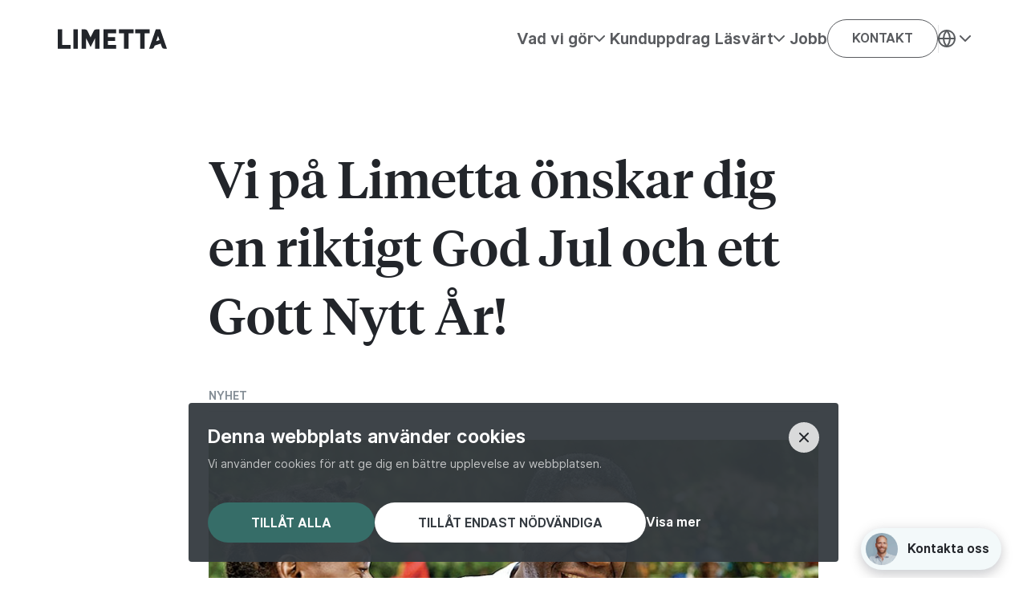

--- FILE ---
content_type: text/html; charset=utf-8
request_url: https://limetta.se/nyheter/nyarets-basta-spellista/
body_size: 14659
content:


<!DOCTYPE html>
<html lang="sv" >
<head>
	<meta charset="utf-8">
	<meta http-equiv="x-ua-compatible" content="ie=edge">
	<title>St&#xF6;d L&#xE4;karmissionen och Denis Mukwege p&#xE5; Panzisjukhuset  | Limetta</title>
	<meta name="viewport" content="width=device-width, initial-scale=1.0">
		<meta name="facebook-domain-verification" content="o71ds6dpuegq984jvapo78k4n1zruw" />
	<link rel="canonical" href="https://limetta.se/nyheter/nyarets-basta-spellista/" />

    <meta name="keywords" content="" />
<meta name="description" content="I år ger vi ett bidrag till årets vinnare av Nobels fredspris, Doktor Denis Mukwege. På Panzisjukhuset i Kongo där Mukwege arbetar hjälper man utsatta kvinnor och barn att skapa en ny framtid – ett mycket viktigt arbete som vi gärna vill stötta." />
<meta name="rating" content="General" />
<meta name="revisit-after" content="2 weeks" />
<meta name="generator" content="EPiServer" />
<meta name="robots" content="all" />
<meta http-equiv="Content-Type" content="text/html; charset=UTF-8" />
<meta http-equiv="Content-Language" content="sv" />
<meta name="creation_date" content="Thu, 20 Dec 2018 13:08:54 GMT" />
<meta name="last-modified" content="Thu, 20 Dec 2018 13:24:08 GMT" />
<meta name="revised" content="Thu, 20 Dec 2018 13:24:08 GMT" />
<meta name="twitter:title" content="Stöd Läkarmissionen och Denis Mukwege på Panzisjukhuset " />


<meta property="og:title" />
<meta property="og:site_name" content="Limetta.se" />
<meta property="og:description" content="I &#xE5;r ger vi ett bidrag till &#xE5;rets vinnare av Nobels fredspris, Doktor Denis Mukwege. P&#xE5; Panzisjukhuset i Kongo d&#xE4;r Mukwege arbetar hj&#xE4;lper man utsatta kvinnor och barn att skapa en ny framtid &#x2013; ett mycket viktigt arbete som vi g&#xE4;rna vill st&#xF6;tta." />
<meta property="og:type" content="website" />
<meta property="og:url" content="https://limetta.se/nyheter/nyarets-basta-spellista/" />
	<meta property="og:image" content="https://cdn.limetta.se/lim-48f23c/globalassets/nyhetbloggpress-bilder/dennis-mukwege.jpg?width=810&amp;rmode=max" />
	<meta name="twitter:image" content="https://cdn.limetta.se/lim-48f23c/globalassets/nyhetbloggpress-bilder/dennis-mukwege.jpg?width=810&amp;rmode=max" />
<meta name="twitter:description" content="I &#xE5;r ger vi ett bidrag till &#xE5;rets vinnare av Nobels fredspris, Doktor Denis Mukwege. P&#xE5; Panzisjukhuset i Kongo d&#xE4;r Mukwege arbetar hj&#xE4;lper man utsatta kvinnor och barn att skapa en ny framtid &#x2013; ett mycket viktigt arbete som vi g&#xE4;rna vill st&#xF6;tta." />
<meta property="og:locale" content="sv_SE" />
<meta name="twitter:card" content="summary" />
<meta name="twitter:site" content="@Limetta" />
<meta property="fb:app_id" />


    <link rel="shortcut icon" href="/build/assets/images/favicon/favicon.png">
<link rel="icon" href="/build/assets/images/favicon/favicon-16x16.png" sizes="16x16">
<link rel="icon" href="/build/assets/images/favicon/favicon-32x32.png" sizes="32x32">
<link rel="icon" href="/build/assets/images/favicon/favicon-96x96.png" sizes="96x96">

<link rel="shortcut icon" type="image/png" sizes="36x36" href="/build/assets/images/favicon/android-chrome-36x36.png">
<link rel="shortcut icon" type="image/png" sizes="48x48" href="/build/assets/images/favicon/android-chrome-48x48.png">
<link rel="shortcut icon" type="image/png" sizes="72x72" href="/build/assets/images/favicon/android-chrome-72x72.png">
<link rel="shortcut icon" type="image/png" sizes="96x96" href="/build/assets/images/favicon/android-chrome-96x96.png">
<link rel="shortcut icon" type="image/png" sizes="144x144" href="/build/assets/images/favicon/android-chrome-144x144.png">
<link rel="shortcut icon" type="image/png" sizes="192x192" href="/build/assets/images/favicon/android-chrome-192x192.png">

<link rel="apple-touch-icon" href="/build/assets/images/favicon/apple-touch-icon.png">
<link rel="apple-touch-icon" href="/build/assets/images/favicon/apple-touch-icon-57x57.png" sizes="57x57">
<link rel="apple-touch-icon" href="/build/assets/images/favicon/apple-touch-icon-60x60.png" sizes="60x60">
<link rel="apple-touch-icon" href="/build/assets/images/favicon/apple-touch-icon-72x72.png" sizes="72x72">
<link rel="apple-touch-icon" href="/build/assets/images/favicon/apple-touch-icon-114x114.png" sizes="114x114">
<link rel="apple-touch-icon" href="/build/assets/images/favicon/apple-touch-icon-120x120.png" sizes="120x120">
<link rel="apple-touch-icon" href="/build/assets/images/favicon/apple-touch-icon-144x144.png" sizes="144x144">
<link rel="apple-touch-icon" href="/build/assets/images/favicon/apple-touch-icon-152x152.png" sizes="152x152">
<link rel="apple-touch-icon" href="/build/assets/images/favicon/apple-touch-icon-180x180.png" sizes="180x180">
<link rel="mask-icon" href="/build/assets/images/favicon/safari-pinned-tab.svg" color="#5bbad5">

<meta name="msapplication-TileColor" content="#FFFFFF">
<meta name="msapplication-TileImage" content="/build/assets/images/favicon/mstile-150x150.png">
<meta name="theme-color" content="#ffffff">
<link rel="manifest" href="/build/assets/images/favicon/manifest.json">

    
    <link rel="preconnect" href="https://fonts.googleapis.com">
	<link rel="preconnect" href="https://fonts.gstatic.com" crossorigin>
	<link href="https://fonts.googleapis.com/css2?family=Inter:wght@100;200;300;400;500;600;700;900&display=swap" rel="stylesheet">

	<link rel="stylesheet" type="text/css" href="/build/assets/css/main.css?v=639014727900000000" />
    
        <link rel="dns-prefetch" href="https://cdn.limetta.com">

    <style>
		.grecaptcha-badge {
			display: none !important;
		}
	</style>

	<script type="text/javascript" defer>
		window.__INITIAL_PROPS = {
			env: 'production',
			components: {},
			data: {},
		};
	</script>

	<script type="text/javascript" defer>
		// Start playing video after the page is loaded. This prevents a glitch when deferred javascripts execute.
		window.addEventListener('load',
			function () {
				var video = document.getElementById("hero-video");
				if (video) {
					video.play();
				}
			});
	</script>

	 
	

	<!-- Google Tag Manager -->
<script>(function(w,d,s,l,i){w[l]=w[l]||[];w[l].push({'gtm.start':
new Date().getTime(),event:'gtm.js'});var f=d.getElementsByTagName(s)[0],
j=d.createElement(s),dl=l!='dataLayer'?'&l='+l:'';j.async=true;j.src=
'https://www.googletagmanager.com/gtm.js?id='+i+dl;f.parentNode.insertBefore(j,f);
})(window,document,'script','dataLayer','GTM-KR5JLC7');</script>
<!-- End Google Tag Manager -->

<!-- Google Site Verification -->
<meta name="google-site-verification" content="owC6U2l2Qw15XMgm_NhIxqyKhOHrMjf8yKBDGWVHyyY" />
<script type="text/javascript">!function(T,l,y){var S=T.location,k="script",D="instrumentationKey",C="ingestionendpoint",I="disableExceptionTracking",E="ai.device.",b="toLowerCase",w="crossOrigin",N="POST",e="appInsightsSDK",t=y.name||"appInsights";(y.name||T[e])&&(T[e]=t);var n=T[t]||function(d){var g=!1,f=!1,m={initialize:!0,queue:[],sv:"5",version:2,config:d};function v(e,t){var n={},a="Browser";return n[E+"id"]=a[b](),n[E+"type"]=a,n["ai.operation.name"]=S&&S.pathname||"_unknown_",n["ai.internal.sdkVersion"]="javascript:snippet_"+(m.sv||m.version),{time:function(){var e=new Date;function t(e){var t=""+e;return 1===t.length&&(t="0"+t),t}return e.getUTCFullYear()+"-"+t(1+e.getUTCMonth())+"-"+t(e.getUTCDate())+"T"+t(e.getUTCHours())+":"+t(e.getUTCMinutes())+":"+t(e.getUTCSeconds())+"."+((e.getUTCMilliseconds()/1e3).toFixed(3)+"").slice(2,5)+"Z"}(),iKey:e,name:"Microsoft.ApplicationInsights."+e.replace(/-/g,"")+"."+t,sampleRate:100,tags:n,data:{baseData:{ver:2}}}}var h=d.url||y.src;if(h){function a(e){var t,n,a,i,r,o,s,c,u,p,l;g=!0,m.queue=[],f||(f=!0,t=h,s=function(){var e={},t=d.connectionString;if(t)for(var n=t.split(";"),a=0;a<n.length;a++){var i=n[a].split("=");2===i.length&&(e[i[0][b]()]=i[1])}if(!e[C]){var r=e.endpointsuffix,o=r?e.location:null;e[C]="https://"+(o?o+".":"")+"dc."+(r||"services.visualstudio.com")}return e}(),c=s[D]||d[D]||"",u=s[C],p=u?u+"/v2/track":d.endpointUrl,(l=[]).push((n="SDK LOAD Failure: Failed to load Application Insights SDK script (See stack for details)",a=t,i=p,(o=(r=v(c,"Exception")).data).baseType="ExceptionData",o.baseData.exceptions=[{typeName:"SDKLoadFailed",message:n.replace(/\./g,"-"),hasFullStack:!1,stack:n+"\nSnippet failed to load ["+a+"] -- Telemetry is disabled\nHelp Link: https://go.microsoft.com/fwlink/?linkid=2128109\nHost: "+(S&&S.pathname||"_unknown_")+"\nEndpoint: "+i,parsedStack:[]}],r)),l.push(function(e,t,n,a){var i=v(c,"Message"),r=i.data;r.baseType="MessageData";var o=r.baseData;return o.message='AI (Internal): 99 message:"'+("SDK LOAD Failure: Failed to load Application Insights SDK script (See stack for details) ("+n+")").replace(/\"/g,"")+'"',o.properties={endpoint:a},i}(0,0,t,p)),function(e,t){if(JSON){var n=T.fetch;if(n&&!y.useXhr)n(t,{method:N,body:JSON.stringify(e),mode:"cors"});else if(XMLHttpRequest){var a=new XMLHttpRequest;a.open(N,t),a.setRequestHeader("Content-type","application/json"),a.send(JSON.stringify(e))}}}(l,p))}function i(e,t){f||setTimeout(function(){!t&&m.core||a()},500)}var e=function(){var n=l.createElement(k);n.src=h;var e=y[w];return!e&&""!==e||"undefined"==n[w]||(n[w]=e),n.onload=i,n.onerror=a,n.onreadystatechange=function(e,t){"loaded"!==n.readyState&&"complete"!==n.readyState||i(0,t)},n}();y.ld<0?l.getElementsByTagName("head")[0].appendChild(e):setTimeout(function(){l.getElementsByTagName(k)[0].parentNode.appendChild(e)},y.ld||0)}try{m.cookie=l.cookie}catch(p){}function t(e){for(;e.length;)!function(t){m[t]=function(){var e=arguments;g||m.queue.push(function(){m[t].apply(m,e)})}}(e.pop())}var n="track",r="TrackPage",o="TrackEvent";t([n+"Event",n+"PageView",n+"Exception",n+"Trace",n+"DependencyData",n+"Metric",n+"PageViewPerformance","start"+r,"stop"+r,"start"+o,"stop"+o,"addTelemetryInitializer","setAuthenticatedUserContext","clearAuthenticatedUserContext","flush"]),m.SeverityLevel={Verbose:0,Information:1,Warning:2,Error:3,Critical:4};var s=(d.extensionConfig||{}).ApplicationInsightsAnalytics||{};if(!0!==d[I]&&!0!==s[I]){var c="onerror";t(["_"+c]);var u=T[c];T[c]=function(e,t,n,a,i){var r=u&&u(e,t,n,a,i);return!0!==r&&m["_"+c]({message:e,url:t,lineNumber:n,columnNumber:a,error:i}),r},d.autoExceptionInstrumented=!0}return m}(y.cfg);function a(){y.onInit&&y.onInit(n)}(T[t]=n).queue&&0===n.queue.length?(n.queue.push(a),n.trackPageView({})):a()}(window,document,{
src: "https://js.monitor.azure.com/scripts/b/ai.2.min.js", // The SDK URL Source
crossOrigin: "anonymous", 
cfg: { // Application Insights Configuration
    connectionString: 'InstrumentationKey=ba0d60c6-6b2d-4e5b-9fe9-5bf2c53b67e4;IngestionEndpoint=https://northeurope-2.in.applicationinsights.azure.com/;LiveEndpoint=https://northeurope.livediagnostics.monitor.azure.com/;ApplicationId=2697792e-20d7-4f66-8896-31bcaa17929e'
}});</script></head>

<body class="page-no-image  page-dark-text">

	
	



<header class="header is--dark" data-page-header="" data-page-header-breakpoint="" data-page-header-delay="50">
	<div class="header__block grid-container">
		<a href="/" class="header__block__logo-link">
			<svg xmlns="http://www.w3.org/2000/svg" width="140" height="25" viewbox="0 0 98 18">
				<path fill="#FFF" fill-rule="evenodd" d="M4 .4v13.924h7.5v3.48H0V.4h4zm37 0h11.5v3.48H45v3.482h6.577v3.48H45v3.482h7.5v3.48H41V.4zm14 0h13v3.48h-4.5v13.925h-4V3.88H55V.4zm27.5 3.48H78v13.925h-4V3.88h-4.5V.4h13v3.48zM92 .4l6 17.405h-2.385a2.268 2.268 0 0 1-2.14-1.517l-1.067-3.095-5.438 1.804-.445 1.291a2.268 2.268 0 0 1-2.14 1.517H82L88 .4h4zm-3.676 10.667l3.008-.998L90 6.203l-1.676 4.864zM14 17.805V.4h4v17.405h-4zM32.315 1.812A2.512 2.512 0 0 1 34.575.4H37.5v17.405h-4V8.356l-4 7.957-4-7.957v9.449h-4V.4h2.925c.96 0 1.84.547 2.26 1.412L29.5 7.61l2.815-5.798z" />
			</svg>
		</a>

		<nav class="top-navigation">
            
<ul class="top-navigation__list">
	            <li data-top-navigation-parent="" class="top-navigation__list-item is--parent ">

                <button class="top-navigation__link element-link" data-sub-menu-toggle="">
                    <span class="text">Vad vi g&#xF6;r</span>
                    <span class="icon">
                        <svg width="14" height="8" viewBox="0 0 14 8" xmlns="http://www.w3.org/2000/svg">
                            <path d="M12.293 7.707a1 1 0 0 0 1.414-1.414l-6-6a1 1 0 0 0-1.414 0l-6 6a1 1 0 0 0 1.414 1.414L7 2.414l5.293 5.293z" fill="#FFF" fill-rule="nonzero" />
                        </svg>
                    </span>
                </button>

                <div class="sub-menu" data-sub-menu="">
                    <a href="/vad-vi-gor/" class="sub-menu__show-all element-link has--icon">
                        <span class="text">Alla v&#xE5;ra tj&#xE4;nster</span>
                        <span class="icon">
                            <svg width="20" height="12" viewbox="0 0 20 12">
                                <path fill="#343a40" fill-rule="nonzero" d="M16.586 5l-3.293-3.293A1 1 0 0 1 14.707.293l5 5a1 1 0 0 1 0 1.414l-5 5a1 1 0 0 1-1.414-1.414L16.586 7H1a1 1 0 0 1 0-2h15.586z" />
                            </svg>
                        </span>
                    </a>

                    <ul class="sub-menu__list">
                                <li class="sub-menu__list-item ">
            <a class="element-link" href="/vad-vi-gor/digital-strategi/">
                <span>Strategi &amp; koncept</span>
            </a>
        </li>
        <li class="sub-menu__list-item ">
            <a class="element-link" href="/vad-vi-gor/Konverteringsoptimering--Conversion-Rate-Optimization-CRO/">
                <span>M&#xE4;tning och analys</span>
            </a>
        </li>
        <li class="sub-menu__list-item ">
            <a class="element-link" href="/vad-vi-gor/Artificiell-intelligens--AI--strategi-och-vagledning--AI-skapar-affarsnytta/">
                <span>Artificiell Intelligens</span>
            </a>
        </li>
        <li class="sub-menu__list-item ">
            <a class="element-link" href="/vad-vi-gor/ux-och-design/">
                <span>UX &amp; design</span>
            </a>
        </li>
        <li class="sub-menu__list-item ">
            <a class="element-link" href="/vad-vi-gor/Webbutveckling-och-Systemutveckling/">
                <span>Webbutveckling</span>
            </a>
        </li>
        <li class="sub-menu__list-item ">
            <a class="element-link" href="/vad-vi-gor/Branding-Varumarke-och-Budskap/">
                <span>Branding &amp; varum&#xE4;rke</span>
            </a>
        </li>
        <li class="sub-menu__list-item ">
            <a class="element-link" href="/vad-vi-gor/Digital-transformation-och-innovation/">
                <span>Digital transformation</span>
            </a>
        </li>
        <li class="sub-menu__list-item ">
            <a class="element-link" href="/vad-vi-gor/Content-Management--Vi-jobbar-taktiskt-med-innehall/">
                <span>Inneh&#xE5;ll</span>
            </a>
        </li>

                    </ul>
                </div>
            </li>
            <li class="top-navigation__list-item ">
                    <a class="top-navigation__link element-link" href="/Losningar/">
                        <span>Kunduppdrag</span>
                    </a>
            </li>
            <li data-top-navigation-parent="" class="top-navigation__list-item is--parent ">

                <button class="top-navigation__link element-link" data-sub-menu-toggle="">
                    <span class="text">L&#xE4;sv&#xE4;rt</span>
                    <span class="icon">
                        <svg width="14" height="8" viewBox="0 0 14 8" xmlns="http://www.w3.org/2000/svg">
                            <path d="M12.293 7.707a1 1 0 0 0 1.414-1.414l-6-6a1 1 0 0 0-1.414 0l-6 6a1 1 0 0 0 1.414 1.414L7 2.414l5.293 5.293z" fill="#FFF" fill-rule="nonzero" />
                        </svg>
                    </span>
                </button>

                <div class="sub-menu" data-sub-menu="">
                    <a href="/tips-metoder-for-digitala-projekt/" class="sub-menu__show-all element-link has--icon">
                        <span class="text">Alla artiklar</span>
                        <span class="icon">
                            <svg width="20" height="12" viewbox="0 0 20 12">
                                <path fill="#343a40" fill-rule="nonzero" d="M16.586 5l-3.293-3.293A1 1 0 0 1 14.707.293l5 5a1 1 0 0 1 0 1.414l-5 5a1 1 0 0 1-1.414-1.414L16.586 7H1a1 1 0 0 1 0-2h15.586z" />
                            </svg>
                        </span>
                    </a>

                    <ul class="sub-menu__list">
                                <li class="sub-menu__list-item ">
            <a class="element-link" href="/tips-metoder-for-digitala-projekt/Vara-basta-tips-om-UX-Design-och-Content-Experience/">
                <span>UX &amp; Design</span>
            </a>
        </li>
        <li class="sub-menu__list-item ">
            <a class="element-link" href="/tips-metoder-for-digitala-projekt/Las-om-.NET-5-C-Sharp-Vue-React-CI-CD-CDN-CMS-SEO">
                <span>Teknik &amp; DEV</span>
            </a>
        </li>
        <li class="sub-menu__list-item ">
            <a class="element-link" href="/tips-metoder-for-digitala-projekt/Strategi/">
                <span>Strategi</span>
            </a>
        </li>

                    </ul>
                </div>
            </li>
            <li class="top-navigation__list-item ">
                    <a class="top-navigation__link element-link" href="/kontakt/jobb/">
                        <span>Jobb</span>
                    </a>
            </li>
            <li class="top-navigation__list-item ">
                    <a class="top-navigation__button element-button light" href="/kontakt/">
                        <span>Kontakt</span>
                    </a>
            </li>

	<li class="divider"></li>
	<li>
		

<div class="language-dropdown">
	<div class="dropdown-button">
		<span class="language-icon-header">
			<svg width="32" height="32" viewBox="0 0 32 32" xmlns="http://www.w3.org/2000/svg">
				<path d="M16 5c6.075 0 11 4.925 11 11s-4.925 11-11 11S5 22.075 5 16 9.925 5 16 5zm-4.947 12.001H7.055a9.008 9.008 0 0 0 6.671 7.71A16.33 16.33 0 0 1 11.053 17zm13.892 0H20.95a16.3 16.3 0 0 1-2.675 7.709 9.007 9.007 0 0 0 6.67-7.71zm-6 0h-5.887A14.305 14.305 0 0 0 16 24.45a14.292 14.292 0 0 0 2.945-7.448zm-5.22-9.71-.036.008A9.008 9.008 0 0 0 7.055 15h3.995a16.3 16.3 0 0 1 2.675-7.71zM16 7.55A14.299 14.299 0 0 0 13.055 15h5.887A14.311 14.311 0 0 0 16 7.55zm2.274-.26.189.29A16.336 16.336 0 0 1 20.947 15h3.998a9.008 9.008 0 0 0-6.671-7.71z" fill="#FFF" opacity=".75" />
			</svg>
			<span class="active-language-title">Svenska</span>
		</span>
		<svg width="14" height="8" viewBox="0 0 14 8" xmlns="http://www.w3.org/2000/svg" class="chevron-down">
			<path d="M12.293 7.707a1 1 0 0 0 1.414-1.414l-6-6a1 1 0 0 0-1.414 0l-6 6a1 1 0 0 0 1.414 1.414L7 2.414l5.293 5.293z" fill="#FFF" fill-rule="nonzero" />
		</svg>
	</div>
	<div class="language-dropdown-list">
		<ul class="dropdown-list">
				<li class="dropdown-list__item is--active">
					<a href="/nyheter/nyarets-basta-spellista/" class="dropdown-list__link">
						<span>Svenska</span>
					</a>
				</li>
				<li class="dropdown-list__item">
					<a href="https://www.limetta.se/en/" class="dropdown-list__link">
						<span>English</span>
					</a>
				</li>
		</ul>
	</div>
</div>
	</li>
</ul>




        </nav>

		<button type="button" class="site-nav-mobile__button" data-site-nav-mobile-trigger="" title="Knapp för mobilmeny">
			<div class="site-nav-mobile__button-icon"></div>
			Meny
		</button>
	</div>
</header>


<section class="site-nav-mobile" data-site-nav-mobile="">
	<header class="site-nav-mobile__header">
		<div class="site-nav-mobile__header__content">
			<a href="/" class="site-nav-mobile__logo-link">
				<svg xmlns="http://www.w3.org/2000/svg" width="98" height="18" viewBox="0 0 98 18">
					<path fill="#22252A" fill-rule="evenodd" d="M4 .4v13.924h7.5v3.48H0V.4h4zm37 0h11.5v3.48H45v3.482h6.577v3.48H45v3.482h7.5v3.48H41V.4zm14 0h13v3.48h-4.5v13.925h-4V3.88H55V.4zm27.5 3.48H78v13.925h-4V3.88h-4.5V.4h13v3.48zM92 .4l6 17.405h-2.385a2.268 2.268 0 0 1-2.14-1.517l-1.067-3.095-5.438 1.804-.445 1.291a2.268 2.268 0 0 1-2.14 1.517H82L88 .4h4zm-3.676 10.667l3.008-.998L90 6.203l-1.676 4.864zM14 17.805V.4h4v17.405h-4zM32.315 1.812A2.512 2.512 0 0 1 34.575.4H37.5v17.405h-4V8.356l-4 7.957-4-7.957v9.449h-4V.4h2.925c.96 0 1.84.547 2.26 1.412L29.5 7.61l2.815-5.798z"></path>
				</svg>
			</a>
			<button type="button"
					class="site-nav-mobile__button"
					data-site-nav-mobile-trigger=""
					title="Knapp för mobilmeny">
				<span class="site-nav-mobile__button-icon">
				</span>
				Meny
			</button>
		</div>
	</header>

	<div class="site-nav-mobile__content-wrapper">
		<nav class="accordion-navigation" data-accordion-navigation="">
			<ul>
				            <li data-accordion-navigation-parent="" class="">
                <div class="link-wrapper">
                            <a class="accordion-navigation__link element-link element-link-black" href="/vad-vi-gor/">
            <span>Vad vi g&#xF6;r</span>
        </a>

                    <button type="button" class="accordion-navigation__button" title="menyknapp" data-accordion-navigation-button="">
                        <svg xmlns="http://www.w3.org/2000/svg" width="12" height="7" viewBox="0 0 12 7">
                            <path fill="#22252A" fill-rule="nonzero" d="M1.707.293A1 1 0 1 0 .293 1.707l5 5.003a1 1 0 0 0 1.414 0l5-5.003A1 1 0 1 0 10.293.293L6 4.588 1.707.293z" opacity=".7"></path>
                        </svg>
                    </button>
                </div>
                <ul data-accordion-navigation-content="">
                                <li data-accordion-navigation-parent="" class="">
        <a class="accordion-navigation__link element-link element-link-black" href="/vad-vi-gor/digital-strategi/">
            <span>Strategi &amp; koncept</span>
        </a>
            </li>
            <li data-accordion-navigation-parent="" class="">
        <a class="accordion-navigation__link element-link element-link-black" href="/vad-vi-gor/Konverteringsoptimering--Conversion-Rate-Optimization-CRO/">
            <span>M&#xE4;tning och analys</span>
        </a>
            </li>
            <li data-accordion-navigation-parent="" class="">
        <a class="accordion-navigation__link element-link element-link-black" href="/vad-vi-gor/Artificiell-intelligens--AI--strategi-och-vagledning--AI-skapar-affarsnytta/">
            <span>Artificiell Intelligens</span>
        </a>
            </li>
            <li data-accordion-navigation-parent="" class="">
        <a class="accordion-navigation__link element-link element-link-black" href="/vad-vi-gor/ux-och-design/">
            <span>UX &amp; design</span>
        </a>
            </li>
            <li data-accordion-navigation-parent="" class="">
        <a class="accordion-navigation__link element-link element-link-black" href="/vad-vi-gor/Webbutveckling-och-Systemutveckling/">
            <span>Webbutveckling</span>
        </a>
            </li>
            <li data-accordion-navigation-parent="" class="">
        <a class="accordion-navigation__link element-link element-link-black" href="/vad-vi-gor/Branding-Varumarke-och-Budskap/">
            <span>Branding &amp; varum&#xE4;rke</span>
        </a>
            </li>
            <li data-accordion-navigation-parent="" class="">
        <a class="accordion-navigation__link element-link element-link-black" href="/vad-vi-gor/Digital-transformation-och-innovation/">
            <span>Digital transformation</span>
        </a>
            </li>
            <li data-accordion-navigation-parent="" class="">
        <a class="accordion-navigation__link element-link element-link-black" href="/vad-vi-gor/Content-Management--Vi-jobbar-taktiskt-med-innehall/">
            <span>Inneh&#xE5;ll</span>
        </a>
            </li>

                </ul>
            </li>
            <li data-accordion-navigation-parent="" class="">
        <a class="accordion-navigation__link element-link element-link-black" href="/Losningar/">
            <span>Kunduppdrag</span>
        </a>
            </li>
            <li data-accordion-navigation-parent="" class="">
                <div class="link-wrapper">
                            <a class="accordion-navigation__link element-link element-link-black" href="/tips-metoder-for-digitala-projekt/">
            <span>L&#xE4;sv&#xE4;rt</span>
        </a>

                    <button type="button" class="accordion-navigation__button" title="menyknapp" data-accordion-navigation-button="">
                        <svg xmlns="http://www.w3.org/2000/svg" width="12" height="7" viewBox="0 0 12 7">
                            <path fill="#22252A" fill-rule="nonzero" d="M1.707.293A1 1 0 1 0 .293 1.707l5 5.003a1 1 0 0 0 1.414 0l5-5.003A1 1 0 1 0 10.293.293L6 4.588 1.707.293z" opacity=".7"></path>
                        </svg>
                    </button>
                </div>
                <ul data-accordion-navigation-content="">
                                <li data-accordion-navigation-parent="" class="">
        <a class="accordion-navigation__link element-link element-link-black" href="/tips-metoder-for-digitala-projekt/Vara-basta-tips-om-UX-Design-och-Content-Experience/">
            <span>UX &amp; Design</span>
        </a>
            </li>
            <li data-accordion-navigation-parent="" class="">
        <a class="accordion-navigation__link element-link element-link-black" href="/tips-metoder-for-digitala-projekt/Las-om-.NET-5-C-Sharp-Vue-React-CI-CD-CDN-CMS-SEO">
            <span>Teknik &amp; DEV</span>
        </a>
            </li>
            <li data-accordion-navigation-parent="" class="">
        <a class="accordion-navigation__link element-link element-link-black" href="/tips-metoder-for-digitala-projekt/Strategi/">
            <span>Strategi</span>
        </a>
            </li>

                </ul>
            </li>
            <li data-accordion-navigation-parent="" class="">
        <a class="accordion-navigation__link element-link element-link-black" href="/kontakt/jobb/">
            <span>Jobb</span>
        </a>
            </li>
            <li data-accordion-navigation-parent="" class="">
        <a class="accordion-navigation__link element-link element-link-black" href="/kontakt/">
            <span>Kontakt</span>
        </a>
            </li>

			</ul>
			

<div class="language-dropdown">
	<div class="dropdown-button">
		<span class="language-icon-header">
			<svg width="32" height="32" viewBox="0 0 32 32" xmlns="http://www.w3.org/2000/svg">
				<path d="M16 5c6.075 0 11 4.925 11 11s-4.925 11-11 11S5 22.075 5 16 9.925 5 16 5zm-4.947 12.001H7.055a9.008 9.008 0 0 0 6.671 7.71A16.33 16.33 0 0 1 11.053 17zm13.892 0H20.95a16.3 16.3 0 0 1-2.675 7.709 9.007 9.007 0 0 0 6.67-7.71zm-6 0h-5.887A14.305 14.305 0 0 0 16 24.45a14.292 14.292 0 0 0 2.945-7.448zm-5.22-9.71-.036.008A9.008 9.008 0 0 0 7.055 15h3.995a16.3 16.3 0 0 1 2.675-7.71zM16 7.55A14.299 14.299 0 0 0 13.055 15h5.887A14.311 14.311 0 0 0 16 7.55zm2.274-.26.189.29A16.336 16.336 0 0 1 20.947 15h3.998a9.008 9.008 0 0 0-6.671-7.71z" fill="#FFF" opacity=".75" />
			</svg>
			<span class="active-language-title">Svenska</span>
		</span>
		<svg width="14" height="8" viewBox="0 0 14 8" xmlns="http://www.w3.org/2000/svg" class="chevron-down">
			<path d="M12.293 7.707a1 1 0 0 0 1.414-1.414l-6-6a1 1 0 0 0-1.414 0l-6 6a1 1 0 0 0 1.414 1.414L7 2.414l5.293 5.293z" fill="#FFF" fill-rule="nonzero" />
		</svg>
	</div>
	<div class="language-dropdown-list">
		<ul class="dropdown-list">
				<li class="dropdown-list__item is--active">
					<a href="/nyheter/nyarets-basta-spellista/" class="dropdown-list__link">
						<span>Svenska</span>
					</a>
				</li>
				<li class="dropdown-list__item">
					<a href="https://www.limetta.se/en/" class="dropdown-list__link">
						<span>English</span>
					</a>
				</li>
		</ul>
	</div>
</div>
		</nav>
	</div>
</section>





	<main class="main" data-page-header-background="">
		
<section class="article-item">
	<div class="grid-container">
		<div class="grid-x">
			<div class="small-12 large-8 large-offset-2 cell">
				<header class="article-item__header">
					<h1 class="article-item__header__title">Vi p&#xE5; Limetta &#xF6;nskar dig en riktigt God Jul och ett Gott Nytt &#xC5;r!</h1>
					<div class="article-item__header__meta">
						<span class="article-item__header__meta__article-type">Nyhet</span>

					</div>
				</header>
				<div class="component-content-generic">
					
<p><img alt="Doktor Dennis Mukwege" src="https://cdn.limetta.se/lim-48f23c/globalassets/nyhetbloggpress-bilder/dennis-mukwege.jpg?width=810&rmode=max" height="479" width="800" /></p>
<p>I år ger vi ett bidrag till årets vinnare av Nobels fredspris, Doktor Denis Mukwege. På Panzisjukhuset i Kongo där Mukwege arbetar hjälper man utsatta kvinnor och barn att skapa en ny framtid – ett mycket viktigt arbete som vi gärna vill stötta.</p>
<p>Vår kund Läkarmissionen har varit den största bidragsgivaren till Panzisjukhuset i nära 20 år, men behovet är enormt och alla insatser behövs. Stöd gärna Läkarmissionens arbete genom att <a href="https://www.lakarmissionen.se/gavoshop/stod-till-denis-mukwege-panzisjukhuset/" target="_blank">titta in i deras gåvoshop</a>. Där hittar ni sista-minuten julklappar för alla!</p>
<h2>Två timmar Nyårsfeeling!</h2>
<div style="display: flex; flex-wrap: wrap; margin: 0 -10px;">
<div style="width: 50%; padding: 0 5px;">
<p><img alt="Två timmars nyårsfeeling" src="https://cdn.limetta.se/lim-48f23c/globalassets/nyhetbloggpress-bilder/nyarets-basta-spellista.jpg?width=810&rmode=max" height="248" width="330" /></p>
</div>
<div style="width: 50%; padding: 0 5px;">
<p>Med förhoppning om en välförtjänt ledighet och en skön jul vill vi tacka för 2018 genom att bjuda på vår egenhändigt ihopplockade nyårsspellista. Mycket nöje!</p>
<a href="https://open.spotify.com/user/nugsdswiax92z63mnsb33xu98/playlist/7KeNjLxxlzke0v0n7waKT1?si=1kINawoXTACngeV3V5x2ww" target="_blank">Öppna spellistan</a></div>
</div>
				</div>
				<div class="article-item__header__meta">
					<span class="article-item__header__meta__date">2018-12-20</span>
				</div>
				
			</div>
		</div>
	</div>
</section>


<section class="footer-navigation">
	<div class="grid-container">
		<div class="footer-navigation__container">
			<div class="footer-navigation__content">
					<a href="/nyheter/Filmtopp-valjer-digitalbyra-for-film-och-serie-webb/" class="footer-navigation__item is--prev">
						<div class="element-link element-link--back-arrow">Föregående Nyhet</div>
						<h4 class="footer-navigation__item__title">Filmtopp samarbete</h4>
					</a>
					<a href="/nyheter/Vetapotek-en-e-handel-med-djuren-i-fokus-pa-Episerver-Commerce/" class="footer-navigation__item is--next">
						<div class="element-link element-link--arrow">Nästa Nyhet)</div>
						<h4 class="footer-navigation__item__title">Vetapotek</h4>
					</a>
			</div>
		</div>
	</div>
</section>

	</main>


<script>
	window.__INITIAL_PROPS.components = window.__INITIAL_PROPS.components || {};
	window.__INITIAL_PROPS.components['ae227d07-f721-4240-a835-a7b220bf3af2'] = {
		type: 'FloatingContactForm',
		guid: 'ae227d07-f721-4240-a835-a7b220bf3af2',
		data: {},
		component: {
			buttonTitle: 'Kontakta oss',
			formTitle: 'Hur kan vi hjälpa dig?',
			imgSrc: 'https://cdn.limetta.se/lim-48f14c/globalassets/medarbetare/kontaktpersoner/marcus_kontaktformular_sticky.jpg?width=810&amp;rmode=max',
			imgAlt: 'Kontakt bild',
			url: '/DefaultPage/PostContactForm',
			originatingUrl: 'https://limetta.se/nyheter/nyarets-basta-spellista/',
			consentText: 'Jag godkänner Limettas behandling av mina personuppgifter',
			integrityPolicyPage: '/integritetspolicy-och-gdpr/',
			recaptchaSiteId: '6Lcp3LQUAAAAAKsbCsxJgpCfgUqnOpo_aHryhTto',
			contactEmail: 'info@limetta.se',
			thankYouMessageHeading: 'Tack!',
			thankYouMessageText: 'Vi hör av oss till dig så fort vi kan.',
			formErrorMessage: 'Oj, något gick fel!"',
			formEmailPlaceholder: 'Din e-postadress',
			formTextPlaceholder: 'Skriv din fråga',
			formButtonText: 'Skicka',
			formInvalidEmail: 'Felaktig e-postadress.',
			formTextMustContainTenChar: 'Meddelandet ska innehålla minst 10 tecken.',
			formFillInYourText: 'Vänligen skriv ett meddelande.',
			formFillInYourEmail: 'Vänligen fyll i en e-postadress.',
			formRecaptchaError: 'Det går inte att skicka med reCaptcha just nu',
			type: 'FloatingContactForm',
		},
	}
</script>

<div data-react-component="FloatingContactForm" data-guid="ae227d07-f721-4240-a835-a7b220bf3af2"></div>



	<section class="footer-banner">
		<div class="grid-container">
			<div class="footer-banner__container">
				<div class="cell small-12 medium-6">
					<div class="grid-x grid-margin-x grid-y-padding">
						<div class="cell small-8 medium-9">
							<h4 class="footer-banner__title">&#xC5;rets byr&#xE5; 2025</h4>
							<p class="footer-banner__body">Limetta vann &#xC5;rets Byr&#xE5; 2025, 2024, 2023 och 2014. Vi har nominerats elva g&#xE5;nger, med fyra vinster och flera pallplatser.</p>
						</div>
						<div class="cell small-4 medium-3">
								<img src="https://cdn.limetta.se/lim-48f249/globalassets/ikoner-och-grafik/vinnare-arets-byra-guld-neg-stor.png?width=810&amp;rmode=max" alt="Vinnare av &#xC5;rets Byr&#xE5;" class="footer-banner__image">
						</div>
					</div>
				</div>
			</div>
		</div>
	</section>
<footer class="module__footer">
    <div class="module__footer__container is--grey">
        <div class="grid-container">
            <div class="grid-x">
                <div class="cell small-12 module__footer__section">
                    <div class="grid-x grid-margin-x grid-padding-y">
                        <div class="cell small-12 xlarge-3 module__footer__info">


<div class="module__footer__logo">
    <a href="/">
        <img src="/build/assets/images/png/logo-white.png" alt="Limetta logotyp" />
    </a>
</div>
<div class="module__footer__contact grid-x grid-margin-x">
	<div class="module__footer__contact-address cell small-12">
		<div class="address-info">
			
<p>Brahegatan 9</p>
<p>114 37 Stockholm</p>
		</div>
		<div class="module__footer__contact-links">
			<a class="element-link element-link--white" href="mailto:info@limetta.se">info@limetta.se</a>
			<br>
            <a href="tel:+46858822880" class="element-link element-link--phone element-link element-link--white" title="+46 8 588 22 880" alt="">+46 8 588 22 880</a>
		</div>
	</div>
	<div class="module__footer__social cell small-12">
		<div class="module__footer__social__item">
			<a title="Facebook" href="http://www.facebook.com/limetta" target="_blank">
				<svg height="48" viewBox="0 0 48 48" width="48" xmlns="http://www.w3.org/2000/svg"><path d="m414 425c13.254834 0 24 10.745166 24 24s-10.745166 24-24 24-24-10.745166-24-24 10.745166-24 24-24zm3.575051 9c-4.005248 0-6.62293 2.606808-6.62293 7.326001v4.148373h-4.452121v5.44311h4.452121v13.082516h5.479412v-13.082516h4.085548l.777518-5.44311h-4.863066v-3.532146c0-1.488947.679326-2.940464 2.857436-2.940464h2.211031v-4.633899s-2.006632-.367865-3.924949-.367865z" fill="#fff" transform="translate(-390 -425)" /></svg>
			</a>
		</div>
		<div class="module__footer__social__item">
			<a title="Instagram" href="http://instagram.com/limetta_sthlm" target="_blank">
				<svg height="48" viewBox="0 0 48 48" width="48" xmlns="http://www.w3.org/2000/svg"><path d="m478 425c13.254834 0 24 10.745166 24 24s-10.745166 24-24 24-24-10.745166-24-24 10.745166-24 24-24zm6.01485 10.5h-12.0297c-4.120173 0-7.48515 3.351216-7.48515 7.48515v12.0297c0 4.120173 3.351216 7.48515 7.48515 7.48515h12.0297c4.120173 0 7.48515-3.351216 7.48515-7.48515v-12.0297c0-4.120173-3.351216-7.48515-7.48515-7.48515zm0 3c2.471481 0 4.48515 2.016227 4.48515 4.48515v12.0297c0 2.471481-2.016227 4.48515-4.48515 4.48515h-12.0297c-2.471481 0-4.48515-2.016227-4.48515-4.48515v-12.0297c0-2.471481 2.016227-4.48515 4.48515-4.48515zm-6.01485 3c-4.133707 0-7.5 3.357864-7.5 7.5 0 4.133707 3.357864 7.5 7.5 7.5 4.133707 0 7.5-3.357864 7.5-7.5 0-4.133707-3.357864-7.5-7.5-7.5zm0 3c2.481851 0 4.5 2.019715 4.5 4.5 0 2.481851-2.019715 4.5-4.5 4.5-2.481851 0-4.5-2.019715-4.5-4.5 0-2.481851 2.019715-4.5 4.5-4.5zm7.5-4.5c-.828427 0-1.5.671573-1.5 1.5s.671573 1.5 1.5 1.5 1.5-.671573 1.5-1.5-.671573-1.5-1.5-1.5z" fill="#fff" fill-rule="evenodd" transform="translate(-454 -425)" /></svg>
			</a>
		</div>
		<div class="module__footer__social__item">
			<a title="LinkedIn" href="https://www.linkedin.com/company/limetta-ab" target="_blank">
				<svg height="48" viewBox="0 0 48 48" width="48" xmlns="http://www.w3.org/2000/svg"><path d="m542 425c13.254834 0 24 10.745166 24 24s-10.745166 24-24 24-24-10.745166-24-24 10.745166-24 24-24zm-7.41 18.837h-5.748v17.2935h5.748zm14.112-.4065c-3.054 0-4.4175 1.6815-5.1825 2.8575v-2.451h-5.7495c.020864.442227.030347 1.929533.033106 3.858982l.000841.998778c.000071.228898.00007.462013.000001.69852l-.00074 1.084378c-.000639.612046-.001636 1.237531-.002894 1.863532l-.001626.750623c-.008404 3.62121-.024192 7.085891-.027896 7.872609l-.000792.166078h5.7495v-9.6585c0-.5175.0405-1.032.192-1.401.4155-1.035 1.3605-2.103 2.949-2.103 2.0805 0 2.9115 1.587 2.9115 3.9105v9.252h5.7495v-9.9165c0-5.3115-2.835-7.7835-6.6195-7.7835zm-16.9485-7.9305c-1.968 0-3.2535 1.2915-3.2535 2.988 0 1.6605 1.2495 2.988 3.1785 2.988h.0375c2.0055 0 3.252-1.3275 3.252-2.988-.0375-1.6965-1.2465-2.988-3.2145-2.988z" fill="#fff" transform="translate(-518 -425)" /></svg>
			</a>
		</div>
	</div>
</div>
                        </div>
                        <div class="cell small-12 xlarge-5">

<nav class="module__footer__navigation">
    <ul class="module__footer__navigation-list is--primary">
			<li>
				<a class="element-link element-link--white" href="/kontakt/jobb/">
					Lediga jobb
				</a>
			</li>
			<li>
				<a class="element-link element-link--white" href="/kontakt/medarbetare/">
					Medarbetare
				</a>
			</li>
			<li>
				<a class="element-link element-link--white" href="/nyheter/">
					Nyheter
				</a>
			</li>
			<li>
				<a class="element-link element-link--white" href="/vad-vi-gor/digital-strategi/">
					Strategi
				</a>
			</li>
			<li>
				<a class="element-link element-link--white" href="/vad-vi-gor/ux-och-design/">
					UX &amp; design
				</a>
			</li>
			<li>
				<a class="element-link element-link--white" href="/vad-vi-gor/Webbutveckling-och-Systemutveckling/">
					Webbutveckling
				</a>
			</li>
			<li>
				<a class="element-link element-link--white" href="/tips-metoder-for-digitala-projekt/">
					L&#xE4;sv&#xE4;rt
				</a>
			</li>
	</ul>
    <ul class="module__footer__navigation-list is--secondary">
            <li>
                <a class="element-link element-link--white" href="/vad-vi-gor/Vi-ar-en-UX-och-Designbyra/">
                    Om oss UX- och designbyr&#xE5;
                </a>
            </li>
            <li>
                <a class="element-link element-link--white" href="/Digitalbyra--Vinnare-Arets-Byra--Nojda-kunder/">
                    &#xC5;rets Byr&#xE5; vinnare
                </a>
            </li>
            <li>
                <a class="element-link element-link--white" href="/Designpriset--Limetta-bidrar-med-Operan/">
                    Svenska Designpriset vinnare
                </a>
            </li>
            <li>
                <a class="element-link element-link--white" href="/vad-vi-gor/Webbutveckling-och-Systemutveckling/Experter-pa-e-handel-e-commerce-och-e-handelsplattformar/">
                    E-handel
                </a>
            </li>
            <li>
                <a class="element-link element-link--white" href="/vad-vi-gor/Webbutveckling-och-Systemutveckling/umbraco/">
                    Umbraco
                </a>
            </li>
            <li>
                <a class="element-link element-link--white" href="/vad-vi-gor/Webbutveckling-och-Systemutveckling/optimizely-cms/">
                    Optimizely
                </a>
            </li>
            <li>
                <a class="element-link element-link--white" href="/vad-vi-gor/Webbutveckling-och-Systemutveckling/WordPress-uppfyller-kraven-som-stalls-pa-ett-CMS/">
                    Wordpress
                </a>
            </li>
            <li>
                <a class="element-link element-link--white" href="/tips-metoder-for-digitala-projekt/sa-skriver-du-en-digital-brief/">
                    Gratis briefmall
                </a>
            </li>
            <li>
                <a class="element-link element-link--white" href="/tips-metoder-for-digitala-projekt/ordlista/">
                    Ordlista
                </a>
            </li>
            <li>
                <a class="element-link element-link--white" href="/cookies-pa-digitala-byran-limetta/">
                    Cookies
                </a>
            </li>
    </ul>
</nav>


                        </div>
                        <div class="cell small-12 xlarge-3 module__footer__news-letter-container">
                            <div class="module__footer__news-letter">


                                <script>
                                    window.__INITIAL_PROPS = window.__INITIAL_PROPS || {};
                                    window.__INITIAL_PROPS.components = window.__INITIAL_PROPS.components || {};

                                    window.__INITIAL_PROPS.components['a1f62521-83aa-8g85-a985-e43e11614586'] =
                                        {"type":"FooterNewsletter","guid":"a1f62521-83aa-8g85-a985-e43e11614586","data":{},"component":{"url":"/api/newsletter/subscribe","forms":{"email":{"type":"email","name":"email","label":"E-postadress","required":"V\u00E4nligen fyll i din e-postadress","matches":"Den e-postadressen ser konstig ut \uD83E\uDD14","showLabel":false,"cssClasses":"has--shadow","placeHolder":"Din epostadress"}},"success":{"message":["Tack f\u00F6r din registrering! \uD83D\uDC4D"]},"failed":{"message":["Oj, n\u00E5got gick fel!"]},"recaptcha":{"siteId":"6Lcp3LQUAAAAAKsbCsxJgpCfgUqnOpo_aHryhTto","required":"Det g\u00E5r inte att skicka med reCaptcha just nu"},"agreeTerms":{"required":"Du m\u00E5ste godk\u00E4nna Limettas integritetspolicy","label":"Jag godk\u00E4nner","linkText":"Limettas behandling av mina personuppgifter","href":"/integritetspolicy-och-gdpr/"},"button":{"submit":"Prenumerera"},"formSuccess":{"message":["Tack f\u00F6r din registrering! \uD83D\uDC4D"]},"formFailed":{"message":["Oj, n\u00E5got gick fel!"]},"type":"FooterNewsletter"}};
                                </script>

                                <section class="footer-news-letter-section">
                                    <h4>Prenumerera på vårt nyhetsbrev</h4>
                                    <div data-react-component="FooterNewsletter" data-guid="a1f62521-83aa-8g85-a985-e43e11614586" class="footer-news-letter__wrapper"></div>
                                </section>

                            </div>
                        </div>
                    </div>
                </div>
            </div>
        </div>
    </div>
        <div class="module__footer__container is--white">
            <div class="grid-container">
                <div class="grid-x">
                    <div class="cell small-12 module__footer__section">
                        <div class="grid-x module__footer__logos">
                                <div class="module__footer__logo-container">
                                    <img src="https://cdn.limetta.se/lim-48f24c/globalassets/ikoner-och-grafik/svenska-designpriset-logo-x2.png?width=810&amp;rmode=max" class="module__footer__logo">
                                </div>
                                <div class="module__footer__logo-container">
                                    <img src="https://cdn.limetta.se/lim-48f24a/globalassets/ikoner-och-grafik/aaa3x.png?width=810&amp;rmode=max" class="module__footer__logo">
                                </div>
                                <div class="module__footer__logo-container">
                                    <img src="https://cdn.limetta.se/lim-48f24c/globalassets/ikoner-och-grafik/di-mastargasell-foretag.png?width=810&amp;rmode=max" class="module__footer__logo">
                                </div>
                                <div class="module__footer__logo-container">
                                    <img src="https://cdn.limetta.se/lim-48f24b/globalassets/ikoner-och-grafik/optimizely_solutionpartnerbadge_gold.png?width=810&amp;rmode=max" class="module__footer__logo">
                                </div>
                                <div class="module__footer__logo-container">
                                    <img src="https://cdn.limetta.se/lim-48f24a/globalassets/ikoner-och-grafik/umbraco-gold-partner-3x.png?width=810&amp;rmode=max" class="module__footer__logo">
                                </div>
                                <div class="module__footer__logo-container">
                                    <img src="https://cdn.limetta.se/lim-48f24a/globalassets/ikoner-och-grafik/aretsbyra3x.png?width=810&amp;rmode=max" class="module__footer__logo">
                                </div>
                        </div>
                    </div>
                </div>
            </div>
        </div>
</footer>

	

    <input id="StartPage_StartPublish" name="StartPage.StartPublish" type="hidden" value="2015-07-08 11:05:00" />

    <script src="/build/assets/js/vendor.bundle.js?v=639014727960000000" defer></script>
	<script src="/build/assets/js/app.bundle.js?v=639014728020000000" defer></script>
</body>

</html>


--- FILE ---
content_type: text/css
request_url: https://limetta.se/build/assets/css/main.css?v=639014727900000000
body_size: 69754
content:
@charset "UTF-8";.grid-x,.grid-y{display:-webkit-box;display:-ms-flexbox}.grid-margin-y:not(.grid-y)>.cell,.grid-y>.auto,.grid-y>.shrink{height:auto}.grecaptcha-badge,.invisible{visibility:hidden}progress,sub,sup{vertical-align:baseline}.accordion-item__content,.cta-banner,.grid-section{-ms-grid-columns:1fr;grid-template-columns:1fr}.footer-news-letter-form__button.is--success .footer-news-letter-form__button__title,.news-letter-form__button.is--success .news-letter-form__button__title{text-indent:-9999px}.bygga__slide__outer,.bygga__slider__buttons,.grid-container{padding-right:1rem;padding-left:1rem;max-width:73.75rem;margin-left:auto;margin-right:auto}@media print,screen and (min-width:33.75em){.bygga__slide__outer,.bygga__slider__buttons,.grid-container{padding-right:1.25rem;padding-left:1.25rem}}.fluid.bygga__slide__outer,.fluid.bygga__slider__buttons,.grid-container.fluid{padding-right:1rem;padding-left:1rem;max-width:100%;margin-left:auto;margin-right:auto}@media print,screen and (min-width:33.75em){.fluid.bygga__slide__outer,.fluid.bygga__slider__buttons,.grid-container.fluid{padding-right:1.25rem;padding-left:1.25rem}}.full.bygga__slide__outer,.full.bygga__slider__buttons,.grid-container.full{padding-right:0;padding-left:0;max-width:100%;margin-left:auto;margin-right:auto}.grid-x{display:flex;-webkit-box-orient:horizontal;-webkit-box-direction:normal;-ms-flex-flow:row wrap;flex-flow:row wrap}.cell-block-container,.grid-y{-webkit-box-orient:vertical;-webkit-box-direction:normal}.cell{-webkit-box-flex:0;-ms-flex:0 0 auto;flex:0 0 auto;min-height:0;min-width:0;width:100%}.cell.auto{-webkit-box-flex:1;-ms-flex:1 1 0px;flex:1 1 0}.cell.shrink{-webkit-box-flex:0;-ms-flex:0 0 auto;flex:0 0 auto}.grid-x>.auto,.grid-x>.shrink{width:auto}.grid-x>.small-1,.grid-x>.small-10,.grid-x>.small-11,.grid-x>.small-12,.grid-x>.small-2,.grid-x>.small-3,.grid-x>.small-4,.grid-x>.small-5,.grid-x>.small-6,.grid-x>.small-7,.grid-x>.small-8,.grid-x>.small-9,.grid-x>.small-full,.grid-x>.small-shrink{-ms-flex-preferred-size:auto;flex-basis:auto}@media print,screen and (min-width:33.75em){.grid-x>.medium-1,.grid-x>.medium-10,.grid-x>.medium-11,.grid-x>.medium-12,.grid-x>.medium-2,.grid-x>.medium-3,.grid-x>.medium-4,.grid-x>.medium-5,.grid-x>.medium-6,.grid-x>.medium-7,.grid-x>.medium-8,.grid-x>.medium-9,.grid-x>.medium-full,.grid-x>.medium-shrink{-ms-flex-preferred-size:auto;flex-basis:auto}}@media print,screen and (min-width:46.875em){.grid-x>.large-1,.grid-x>.large-10,.grid-x>.large-11,.grid-x>.large-12,.grid-x>.large-2,.grid-x>.large-3,.grid-x>.large-4,.grid-x>.large-5,.grid-x>.large-6,.grid-x>.large-7,.grid-x>.large-8,.grid-x>.large-9,.grid-x>.large-full,.grid-x>.large-shrink{-ms-flex-preferred-size:auto;flex-basis:auto}}@media screen and (min-width:64em){.grid-x>.xlarge-1,.grid-x>.xlarge-10,.grid-x>.xlarge-11,.grid-x>.xlarge-12,.grid-x>.xlarge-2,.grid-x>.xlarge-3,.grid-x>.xlarge-4,.grid-x>.xlarge-5,.grid-x>.xlarge-6,.grid-x>.xlarge-7,.grid-x>.xlarge-8,.grid-x>.xlarge-9,.grid-x>.xlarge-full,.grid-x>.xlarge-shrink{-ms-flex-preferred-size:auto;flex-basis:auto}}.grid-x>.small-1,.grid-x>.small-10,.grid-x>.small-11,.grid-x>.small-12,.grid-x>.small-2,.grid-x>.small-3,.grid-x>.small-4,.grid-x>.small-5,.grid-x>.small-6,.grid-x>.small-7,.grid-x>.small-8,.grid-x>.small-9{-webkit-box-flex:0;-ms-flex:0 0 auto;flex:0 0 auto}.grid-x>.small-1{width:8.33333%}.grid-x>.small-2{width:16.66667%}.grid-x>.small-3{width:25%}.grid-x>.small-4{width:33.33333%}.grid-x>.small-5{width:41.66667%}.grid-x>.small-6{width:50%}.grid-x>.small-7{width:58.33333%}.grid-x>.small-8{width:66.66667%}.grid-x>.small-9{width:75%}.grid-x>.small-10{width:83.33333%}.grid-x>.small-11{width:91.66667%}.grid-x>.small-12{width:100%}@media print,screen and (min-width:33.75em){.grid-x>.medium-auto{-webkit-box-flex:1;-ms-flex:1 1 0px;flex:1 1 0;width:auto}.grid-x>.medium-1,.grid-x>.medium-10,.grid-x>.medium-11,.grid-x>.medium-12,.grid-x>.medium-2,.grid-x>.medium-3,.grid-x>.medium-4,.grid-x>.medium-5,.grid-x>.medium-6,.grid-x>.medium-7,.grid-x>.medium-8,.grid-x>.medium-9,.grid-x>.medium-shrink{-webkit-box-flex:0;-ms-flex:0 0 auto;flex:0 0 auto}.grid-x>.medium-shrink{width:auto}.grid-x>.medium-1{width:8.33333%}.grid-x>.medium-2{width:16.66667%}.grid-x>.medium-3{width:25%}.grid-x>.medium-4{width:33.33333%}.grid-x>.medium-5{width:41.66667%}.grid-x>.medium-6{width:50%}.grid-x>.medium-7{width:58.33333%}.grid-x>.medium-8{width:66.66667%}.grid-x>.medium-9{width:75%}.grid-x>.medium-10{width:83.33333%}.grid-x>.medium-11{width:91.66667%}.grid-x>.medium-12{width:100%}}@media print,screen and (min-width:46.875em){.grid-x>.large-auto{-webkit-box-flex:1;-ms-flex:1 1 0px;flex:1 1 0;width:auto}.grid-x>.large-1,.grid-x>.large-10,.grid-x>.large-11,.grid-x>.large-12,.grid-x>.large-2,.grid-x>.large-3,.grid-x>.large-4,.grid-x>.large-5,.grid-x>.large-6,.grid-x>.large-7,.grid-x>.large-8,.grid-x>.large-9,.grid-x>.large-shrink{-webkit-box-flex:0;-ms-flex:0 0 auto;flex:0 0 auto}.grid-x>.large-shrink{width:auto}.grid-x>.large-1{width:8.33333%}.grid-x>.large-2{width:16.66667%}.grid-x>.large-3{width:25%}.grid-x>.large-4{width:33.33333%}.grid-x>.large-5{width:41.66667%}.grid-x>.large-6{width:50%}.grid-x>.large-7{width:58.33333%}.grid-x>.large-8{width:66.66667%}.grid-x>.large-9{width:75%}.grid-x>.large-10{width:83.33333%}.grid-x>.large-11{width:91.66667%}.grid-x>.large-12{width:100%}}@media screen and (min-width:64em){.grid-x>.xlarge-auto{-webkit-box-flex:1;-ms-flex:1 1 0px;flex:1 1 0;width:auto}.grid-x>.xlarge-1,.grid-x>.xlarge-10,.grid-x>.xlarge-11,.grid-x>.xlarge-12,.grid-x>.xlarge-2,.grid-x>.xlarge-3,.grid-x>.xlarge-4,.grid-x>.xlarge-5,.grid-x>.xlarge-6,.grid-x>.xlarge-7,.grid-x>.xlarge-8,.grid-x>.xlarge-9,.grid-x>.xlarge-shrink{-webkit-box-flex:0;-ms-flex:0 0 auto;flex:0 0 auto}.grid-x>.xlarge-shrink{width:auto}.grid-x>.xlarge-1{width:8.33333%}.grid-x>.xlarge-2{width:16.66667%}.grid-x>.xlarge-3{width:25%}.grid-x>.xlarge-4{width:33.33333%}.grid-x>.xlarge-5{width:41.66667%}.grid-x>.xlarge-6{width:50%}.grid-x>.xlarge-7{width:58.33333%}.grid-x>.xlarge-8{width:66.66667%}.grid-x>.xlarge-9{width:75%}.grid-x>.xlarge-10{width:83.33333%}.grid-x>.xlarge-11{width:91.66667%}.grid-x>.xlarge-12{width:100%}}.grid-margin-x:not(.grid-x)>.cell{width:auto}.grid-margin-x{margin-left:-1rem;margin-right:-1rem}@media print,screen and (min-width:33.75em){.grid-margin-x{margin-left:-1.25rem;margin-right:-1.25rem}}.grid-margin-x>.cell{width:calc(100% - 2rem);margin-left:1rem;margin-right:1rem}@media print,screen and (min-width:33.75em){.grid-margin-x>.cell{width:calc(100% - 2.5rem);margin-left:1.25rem;margin-right:1.25rem}}.grid-margin-x>.auto,.grid-margin-x>.shrink{width:auto}.grid-margin-x>.small-1{width:calc(8.33333% - 2rem)}.grid-margin-x>.small-2{width:calc(16.66667% - 2rem)}.grid-margin-x>.small-3{width:calc(25% - 2rem)}.grid-margin-x>.small-4{width:calc(33.33333% - 2rem)}.grid-margin-x>.small-5{width:calc(41.66667% - 2rem)}.grid-margin-x>.small-6{width:calc(50% - 2rem)}.grid-margin-x>.small-7{width:calc(58.33333% - 2rem)}.grid-margin-x>.small-8{width:calc(66.66667% - 2rem)}.grid-margin-x>.small-9{width:calc(75% - 2rem)}.grid-margin-x>.small-10{width:calc(83.33333% - 2rem)}.grid-margin-x>.small-11{width:calc(91.66667% - 2rem)}.grid-margin-x>.small-12{width:calc(100% - 2rem)}@media print,screen and (min-width:33.75em){.grid-margin-x>.auto,.grid-margin-x>.shrink{width:auto}.grid-margin-x>.small-1{width:calc(8.33333% - 2.5rem)}.grid-margin-x>.small-2{width:calc(16.66667% - 2.5rem)}.grid-margin-x>.small-3{width:calc(25% - 2.5rem)}.grid-margin-x>.small-4{width:calc(33.33333% - 2.5rem)}.grid-margin-x>.small-5{width:calc(41.66667% - 2.5rem)}.grid-margin-x>.small-6{width:calc(50% - 2.5rem)}.grid-margin-x>.small-7{width:calc(58.33333% - 2.5rem)}.grid-margin-x>.small-8{width:calc(66.66667% - 2.5rem)}.grid-margin-x>.small-9{width:calc(75% - 2.5rem)}.grid-margin-x>.small-10{width:calc(83.33333% - 2.5rem)}.grid-margin-x>.small-11{width:calc(91.66667% - 2.5rem)}.grid-margin-x>.small-12{width:calc(100% - 2.5rem)}.grid-margin-x>.medium-auto,.grid-margin-x>.medium-shrink{width:auto}.grid-margin-x>.medium-1{width:calc(8.33333% - 2.5rem)}.grid-margin-x>.medium-2{width:calc(16.66667% - 2.5rem)}.grid-margin-x>.medium-3{width:calc(25% - 2.5rem)}.grid-margin-x>.medium-4{width:calc(33.33333% - 2.5rem)}.grid-margin-x>.medium-5{width:calc(41.66667% - 2.5rem)}.grid-margin-x>.medium-6{width:calc(50% - 2.5rem)}.grid-margin-x>.medium-7{width:calc(58.33333% - 2.5rem)}.grid-margin-x>.medium-8{width:calc(66.66667% - 2.5rem)}.grid-margin-x>.medium-9{width:calc(75% - 2.5rem)}.grid-margin-x>.medium-10{width:calc(83.33333% - 2.5rem)}.grid-margin-x>.medium-11{width:calc(91.66667% - 2.5rem)}.grid-margin-x>.medium-12{width:calc(100% - 2.5rem)}}@media print,screen and (min-width:46.875em){.grid-margin-x>.large-auto,.grid-margin-x>.large-shrink{width:auto}.grid-margin-x>.large-1{width:calc(8.33333% - 2.5rem)}.grid-margin-x>.large-2{width:calc(16.66667% - 2.5rem)}.grid-margin-x>.large-3{width:calc(25% - 2.5rem)}.grid-margin-x>.large-4{width:calc(33.33333% - 2.5rem)}.grid-margin-x>.large-5{width:calc(41.66667% - 2.5rem)}.grid-margin-x>.large-6{width:calc(50% - 2.5rem)}.grid-margin-x>.large-7{width:calc(58.33333% - 2.5rem)}.grid-margin-x>.large-8{width:calc(66.66667% - 2.5rem)}.grid-margin-x>.large-9{width:calc(75% - 2.5rem)}.grid-margin-x>.large-10{width:calc(83.33333% - 2.5rem)}.grid-margin-x>.large-11{width:calc(91.66667% - 2.5rem)}.grid-margin-x>.large-12{width:calc(100% - 2.5rem)}}@media screen and (min-width:64em){.grid-margin-x>.xlarge-auto,.grid-margin-x>.xlarge-shrink{width:auto}.grid-margin-x>.xlarge-1{width:calc(8.33333% - 2.5rem)}.grid-margin-x>.xlarge-2{width:calc(16.66667% - 2.5rem)}.grid-margin-x>.xlarge-3{width:calc(25% - 2.5rem)}.grid-margin-x>.xlarge-4{width:calc(33.33333% - 2.5rem)}.grid-margin-x>.xlarge-5{width:calc(41.66667% - 2.5rem)}.grid-margin-x>.xlarge-6{width:calc(50% - 2.5rem)}.grid-margin-x>.xlarge-7{width:calc(58.33333% - 2.5rem)}.grid-margin-x>.xlarge-8{width:calc(66.66667% - 2.5rem)}.grid-margin-x>.xlarge-9{width:calc(75% - 2.5rem)}.grid-margin-x>.xlarge-10{width:calc(83.33333% - 2.5rem)}.grid-margin-x>.xlarge-11{width:calc(91.66667% - 2.5rem)}.grid-margin-x>.xlarge-12{width:calc(100% - 2.5rem)}}.grid-padding-x .grid-padding-x{margin-right:-1rem;margin-left:-1rem}@media print,screen and (min-width:33.75em){.grid-padding-x .grid-padding-x{margin-right:-1.25rem;margin-left:-1.25rem}}.bygga__slide__outer:not(.full)>.grid-padding-x,.bygga__slider__buttons:not(.full)>.grid-padding-x,.grid-container:not(.full)>.grid-padding-x{margin-right:-1rem;margin-left:-1rem}.grid-padding-x>.cell{padding-right:1rem;padding-left:1rem}.small-up-1>.cell{width:100%}.small-up-2>.cell{width:50%}.small-up-3>.cell{width:33.33333%}.small-up-4>.cell{width:25%}.small-up-5>.cell{width:20%}.small-up-6>.cell{width:16.66667%}.small-up-7>.cell{width:14.28571%}.small-up-8>.cell{width:12.5%}@media print,screen and (min-width:33.75em){.bygga__slide__outer:not(.full)>.grid-padding-x,.bygga__slider__buttons:not(.full)>.grid-padding-x,.grid-container:not(.full)>.grid-padding-x{margin-right:-1.25rem;margin-left:-1.25rem}.grid-padding-x>.cell{padding-right:1.25rem;padding-left:1.25rem}.medium-up-1>.cell{width:100%}.medium-up-2>.cell{width:50%}.medium-up-3>.cell{width:33.33333%}.medium-up-4>.cell{width:25%}.medium-up-5>.cell{width:20%}.medium-up-6>.cell{width:16.66667%}.medium-up-7>.cell{width:14.28571%}.medium-up-8>.cell{width:12.5%}}@media print,screen and (min-width:46.875em){.large-up-1>.cell{width:100%}.large-up-2>.cell{width:50%}.large-up-3>.cell{width:33.33333%}.large-up-4>.cell{width:25%}.large-up-5>.cell{width:20%}.large-up-6>.cell{width:16.66667%}.large-up-7>.cell{width:14.28571%}.large-up-8>.cell{width:12.5%}}@media screen and (min-width:64em){.xlarge-up-1>.cell{width:100%}.xlarge-up-2>.cell{width:50%}.xlarge-up-3>.cell{width:33.33333%}.xlarge-up-4>.cell{width:25%}.xlarge-up-5>.cell{width:20%}.xlarge-up-6>.cell{width:16.66667%}.xlarge-up-7>.cell{width:14.28571%}.xlarge-up-8>.cell{width:12.5%}}.grid-margin-x.small-up-1>.cell{width:calc(100% - 2rem)}.grid-margin-x.small-up-2>.cell{width:calc(50% - 2rem)}.grid-margin-x.small-up-3>.cell{width:calc(33.33333% - 2rem)}.grid-margin-x.small-up-4>.cell{width:calc(25% - 2rem)}.grid-margin-x.small-up-5>.cell{width:calc(20% - 2rem)}.grid-margin-x.small-up-6>.cell{width:calc(16.66667% - 2rem)}.grid-margin-x.small-up-7>.cell{width:calc(14.28571% - 2rem)}.grid-margin-x.small-up-8>.cell{width:calc(12.5% - 2rem)}@media print,screen and (min-width:33.75em){.grid-margin-x.small-up-1>.cell{width:calc(100% - 2.5rem)}.grid-margin-x.small-up-2>.cell{width:calc(50% - 2.5rem)}.grid-margin-x.small-up-3>.cell{width:calc(33.33333% - 2.5rem)}.grid-margin-x.small-up-4>.cell{width:calc(25% - 2.5rem)}.grid-margin-x.small-up-5>.cell{width:calc(20% - 2.5rem)}.grid-margin-x.small-up-6>.cell{width:calc(16.66667% - 2.5rem)}.grid-margin-x.small-up-7>.cell{width:calc(14.28571% - 2.5rem)}.grid-margin-x.small-up-8>.cell{width:calc(12.5% - 2.5rem)}.grid-margin-x.medium-up-1>.cell{width:calc(100% - 2.5rem)}.grid-margin-x.medium-up-2>.cell{width:calc(50% - 2.5rem)}.grid-margin-x.medium-up-3>.cell{width:calc(33.33333% - 2.5rem)}.grid-margin-x.medium-up-4>.cell{width:calc(25% - 2.5rem)}.grid-margin-x.medium-up-5>.cell{width:calc(20% - 2.5rem)}.grid-margin-x.medium-up-6>.cell{width:calc(16.66667% - 2.5rem)}.grid-margin-x.medium-up-7>.cell{width:calc(14.28571% - 2.5rem)}.grid-margin-x.medium-up-8>.cell{width:calc(12.5% - 2.5rem)}}@media print,screen and (min-width:46.875em){.grid-margin-x.large-up-1>.cell{width:calc(100% - 2.5rem)}.grid-margin-x.large-up-2>.cell{width:calc(50% - 2.5rem)}.grid-margin-x.large-up-3>.cell{width:calc(33.33333% - 2.5rem)}.grid-margin-x.large-up-4>.cell{width:calc(25% - 2.5rem)}.grid-margin-x.large-up-5>.cell{width:calc(20% - 2.5rem)}.grid-margin-x.large-up-6>.cell{width:calc(16.66667% - 2.5rem)}.grid-margin-x.large-up-7>.cell{width:calc(14.28571% - 2.5rem)}.grid-margin-x.large-up-8>.cell{width:calc(12.5% - 2.5rem)}}@media screen and (min-width:64em){.grid-margin-x.xlarge-up-1>.cell{width:calc(100% - 2.5rem)}.grid-margin-x.xlarge-up-2>.cell{width:calc(50% - 2.5rem)}.grid-margin-x.xlarge-up-3>.cell{width:calc(33.33333% - 2.5rem)}.grid-margin-x.xlarge-up-4>.cell{width:calc(25% - 2.5rem)}.grid-margin-x.xlarge-up-5>.cell{width:calc(20% - 2.5rem)}.grid-margin-x.xlarge-up-6>.cell{width:calc(16.66667% - 2.5rem)}.grid-margin-x.xlarge-up-7>.cell{width:calc(14.28571% - 2.5rem)}.grid-margin-x.xlarge-up-8>.cell{width:calc(12.5% - 2.5rem)}}.small-margin-collapse,.small-margin-collapse>.cell{margin-right:0;margin-left:0}.small-margin-collapse>.small-1{width:8.33333%}.small-margin-collapse>.small-2{width:16.66667%}.small-margin-collapse>.small-3{width:25%}.small-margin-collapse>.small-4{width:33.33333%}.small-margin-collapse>.small-5{width:41.66667%}.small-margin-collapse>.small-6{width:50%}.small-margin-collapse>.small-7{width:58.33333%}.small-margin-collapse>.small-8{width:66.66667%}.small-margin-collapse>.small-9{width:75%}.small-margin-collapse>.small-10{width:83.33333%}.small-margin-collapse>.small-11{width:91.66667%}.small-margin-collapse>.small-12{width:100%}@media print,screen and (min-width:33.75em){.small-margin-collapse>.medium-1{width:8.33333%}.small-margin-collapse>.medium-2{width:16.66667%}.small-margin-collapse>.medium-3{width:25%}.small-margin-collapse>.medium-4{width:33.33333%}.small-margin-collapse>.medium-5{width:41.66667%}.small-margin-collapse>.medium-6{width:50%}.small-margin-collapse>.medium-7{width:58.33333%}.small-margin-collapse>.medium-8{width:66.66667%}.small-margin-collapse>.medium-9{width:75%}.small-margin-collapse>.medium-10{width:83.33333%}.small-margin-collapse>.medium-11{width:91.66667%}.small-margin-collapse>.medium-12{width:100%}.medium-margin-collapse,.medium-margin-collapse>.cell{margin-right:0;margin-left:0}}@media print,screen and (min-width:46.875em){.small-margin-collapse>.large-1{width:8.33333%}.small-margin-collapse>.large-2{width:16.66667%}.small-margin-collapse>.large-3{width:25%}.small-margin-collapse>.large-4{width:33.33333%}.small-margin-collapse>.large-5{width:41.66667%}.small-margin-collapse>.large-6{width:50%}.small-margin-collapse>.large-7{width:58.33333%}.small-margin-collapse>.large-8{width:66.66667%}.small-margin-collapse>.large-9{width:75%}.small-margin-collapse>.large-10{width:83.33333%}.small-margin-collapse>.large-11{width:91.66667%}.small-margin-collapse>.large-12{width:100%}}@media screen and (min-width:64em){.small-margin-collapse>.xlarge-1{width:8.33333%}.small-margin-collapse>.xlarge-2{width:16.66667%}.small-margin-collapse>.xlarge-3{width:25%}.small-margin-collapse>.xlarge-4{width:33.33333%}.small-margin-collapse>.xlarge-5{width:41.66667%}.small-margin-collapse>.xlarge-6{width:50%}.small-margin-collapse>.xlarge-7{width:58.33333%}.small-margin-collapse>.xlarge-8{width:66.66667%}.small-margin-collapse>.xlarge-9{width:75%}.small-margin-collapse>.xlarge-10{width:83.33333%}.small-margin-collapse>.xlarge-11{width:91.66667%}.small-margin-collapse>.xlarge-12{width:100%}}.small-padding-collapse{margin-right:0;margin-left:0}.small-padding-collapse>.cell{padding-right:0;padding-left:0}@media print,screen and (min-width:33.75em){.medium-margin-collapse>.small-1{width:8.33333%}.medium-margin-collapse>.small-2{width:16.66667%}.medium-margin-collapse>.small-3{width:25%}.medium-margin-collapse>.small-4{width:33.33333%}.medium-margin-collapse>.small-5{width:41.66667%}.medium-margin-collapse>.small-6{width:50%}.medium-margin-collapse>.small-7{width:58.33333%}.medium-margin-collapse>.small-8{width:66.66667%}.medium-margin-collapse>.small-9{width:75%}.medium-margin-collapse>.small-10{width:83.33333%}.medium-margin-collapse>.small-11{width:91.66667%}.medium-margin-collapse>.small-12{width:100%}.medium-margin-collapse>.medium-1{width:8.33333%}.medium-margin-collapse>.medium-2{width:16.66667%}.medium-margin-collapse>.medium-3{width:25%}.medium-margin-collapse>.medium-4{width:33.33333%}.medium-margin-collapse>.medium-5{width:41.66667%}.medium-margin-collapse>.medium-6{width:50%}.medium-margin-collapse>.medium-7{width:58.33333%}.medium-margin-collapse>.medium-8{width:66.66667%}.medium-margin-collapse>.medium-9{width:75%}.medium-margin-collapse>.medium-10{width:83.33333%}.medium-margin-collapse>.medium-11{width:91.66667%}.medium-margin-collapse>.medium-12{width:100%}.medium-padding-collapse{margin-right:0;margin-left:0}.medium-padding-collapse>.cell{padding-right:0;padding-left:0}}@media print,screen and (min-width:46.875em){.medium-margin-collapse>.large-1{width:8.33333%}.medium-margin-collapse>.large-2{width:16.66667%}.medium-margin-collapse>.large-3{width:25%}.medium-margin-collapse>.large-4{width:33.33333%}.medium-margin-collapse>.large-5{width:41.66667%}.medium-margin-collapse>.large-6{width:50%}.medium-margin-collapse>.large-7{width:58.33333%}.medium-margin-collapse>.large-8{width:66.66667%}.medium-margin-collapse>.large-9{width:75%}.medium-margin-collapse>.large-10{width:83.33333%}.medium-margin-collapse>.large-11{width:91.66667%}.medium-margin-collapse>.large-12{width:100%}.large-margin-collapse,.large-margin-collapse>.cell{margin-right:0;margin-left:0}}@media screen and (min-width:64em){.medium-margin-collapse>.xlarge-1{width:8.33333%}.medium-margin-collapse>.xlarge-2{width:16.66667%}.medium-margin-collapse>.xlarge-3{width:25%}.medium-margin-collapse>.xlarge-4{width:33.33333%}.medium-margin-collapse>.xlarge-5{width:41.66667%}.medium-margin-collapse>.xlarge-6{width:50%}.medium-margin-collapse>.xlarge-7{width:58.33333%}.medium-margin-collapse>.xlarge-8{width:66.66667%}.medium-margin-collapse>.xlarge-9{width:75%}.medium-margin-collapse>.xlarge-10{width:83.33333%}.medium-margin-collapse>.xlarge-11{width:91.66667%}.medium-margin-collapse>.xlarge-12{width:100%}}@media print,screen and (min-width:46.875em){.large-margin-collapse>.small-1{width:8.33333%}.large-margin-collapse>.small-2{width:16.66667%}.large-margin-collapse>.small-3{width:25%}.large-margin-collapse>.small-4{width:33.33333%}.large-margin-collapse>.small-5{width:41.66667%}.large-margin-collapse>.small-6{width:50%}.large-margin-collapse>.small-7{width:58.33333%}.large-margin-collapse>.small-8{width:66.66667%}.large-margin-collapse>.small-9{width:75%}.large-margin-collapse>.small-10{width:83.33333%}.large-margin-collapse>.small-11{width:91.66667%}.large-margin-collapse>.small-12{width:100%}.large-margin-collapse>.medium-1{width:8.33333%}.large-margin-collapse>.medium-2{width:16.66667%}.large-margin-collapse>.medium-3{width:25%}.large-margin-collapse>.medium-4{width:33.33333%}.large-margin-collapse>.medium-5{width:41.66667%}.large-margin-collapse>.medium-6{width:50%}.large-margin-collapse>.medium-7{width:58.33333%}.large-margin-collapse>.medium-8{width:66.66667%}.large-margin-collapse>.medium-9{width:75%}.large-margin-collapse>.medium-10{width:83.33333%}.large-margin-collapse>.medium-11{width:91.66667%}.large-margin-collapse>.medium-12{width:100%}.large-margin-collapse>.large-1{width:8.33333%}.large-margin-collapse>.large-2{width:16.66667%}.large-margin-collapse>.large-3{width:25%}.large-margin-collapse>.large-4{width:33.33333%}.large-margin-collapse>.large-5{width:41.66667%}.large-margin-collapse>.large-6{width:50%}.large-margin-collapse>.large-7{width:58.33333%}.large-margin-collapse>.large-8{width:66.66667%}.large-margin-collapse>.large-9{width:75%}.large-margin-collapse>.large-10{width:83.33333%}.large-margin-collapse>.large-11{width:91.66667%}.large-margin-collapse>.large-12{width:100%}.large-padding-collapse{margin-right:0;margin-left:0}.large-padding-collapse>.cell{padding-right:0;padding-left:0}}@media screen and (min-width:64em){.large-margin-collapse>.xlarge-1{width:8.33333%}.large-margin-collapse>.xlarge-2{width:16.66667%}.large-margin-collapse>.xlarge-3{width:25%}.large-margin-collapse>.xlarge-4{width:33.33333%}.large-margin-collapse>.xlarge-5{width:41.66667%}.large-margin-collapse>.xlarge-6{width:50%}.large-margin-collapse>.xlarge-7{width:58.33333%}.large-margin-collapse>.xlarge-8{width:66.66667%}.large-margin-collapse>.xlarge-9{width:75%}.large-margin-collapse>.xlarge-10{width:83.33333%}.large-margin-collapse>.xlarge-11{width:91.66667%}.large-margin-collapse>.xlarge-12{width:100%}.xlarge-margin-collapse,.xlarge-margin-collapse>.cell{margin-right:0;margin-left:0}.xlarge-margin-collapse>.small-1{width:8.33333%}.xlarge-margin-collapse>.small-2{width:16.66667%}.xlarge-margin-collapse>.small-3{width:25%}.xlarge-margin-collapse>.small-4{width:33.33333%}.xlarge-margin-collapse>.small-5{width:41.66667%}.xlarge-margin-collapse>.small-6{width:50%}.xlarge-margin-collapse>.small-7{width:58.33333%}.xlarge-margin-collapse>.small-8{width:66.66667%}.xlarge-margin-collapse>.small-9{width:75%}.xlarge-margin-collapse>.small-10{width:83.33333%}.xlarge-margin-collapse>.small-11{width:91.66667%}.xlarge-margin-collapse>.small-12{width:100%}.xlarge-margin-collapse>.medium-1{width:8.33333%}.xlarge-margin-collapse>.medium-2{width:16.66667%}.xlarge-margin-collapse>.medium-3{width:25%}.xlarge-margin-collapse>.medium-4{width:33.33333%}.xlarge-margin-collapse>.medium-5{width:41.66667%}.xlarge-margin-collapse>.medium-6{width:50%}.xlarge-margin-collapse>.medium-7{width:58.33333%}.xlarge-margin-collapse>.medium-8{width:66.66667%}.xlarge-margin-collapse>.medium-9{width:75%}.xlarge-margin-collapse>.medium-10{width:83.33333%}.xlarge-margin-collapse>.medium-11{width:91.66667%}.xlarge-margin-collapse>.medium-12{width:100%}.xlarge-margin-collapse>.large-1{width:8.33333%}.xlarge-margin-collapse>.large-2{width:16.66667%}.xlarge-margin-collapse>.large-3{width:25%}.xlarge-margin-collapse>.large-4{width:33.33333%}.xlarge-margin-collapse>.large-5{width:41.66667%}.xlarge-margin-collapse>.large-6{width:50%}.xlarge-margin-collapse>.large-7{width:58.33333%}.xlarge-margin-collapse>.large-8{width:66.66667%}.xlarge-margin-collapse>.large-9{width:75%}.xlarge-margin-collapse>.large-10{width:83.33333%}.xlarge-margin-collapse>.large-11{width:91.66667%}.xlarge-margin-collapse>.large-12{width:100%}.xlarge-margin-collapse>.xlarge-1{width:8.33333%}.xlarge-margin-collapse>.xlarge-2{width:16.66667%}.xlarge-margin-collapse>.xlarge-3{width:25%}.xlarge-margin-collapse>.xlarge-4{width:33.33333%}.xlarge-margin-collapse>.xlarge-5{width:41.66667%}.xlarge-margin-collapse>.xlarge-6{width:50%}.xlarge-margin-collapse>.xlarge-7{width:58.33333%}.xlarge-margin-collapse>.xlarge-8{width:66.66667%}.xlarge-margin-collapse>.xlarge-9{width:75%}.xlarge-margin-collapse>.xlarge-10{width:83.33333%}.xlarge-margin-collapse>.xlarge-11{width:91.66667%}.xlarge-margin-collapse>.xlarge-12{width:100%}.xlarge-padding-collapse{margin-right:0;margin-left:0}.xlarge-padding-collapse>.cell{padding-right:0;padding-left:0}}.small-offset-0{margin-left:0}.grid-margin-x>.small-offset-0{margin-left:calc(0% + 2rem / 2)}.small-offset-1{margin-left:8.33333%}.grid-margin-x>.small-offset-1{margin-left:calc(8.33333% + 2rem / 2)}.small-offset-2{margin-left:16.66667%}.grid-margin-x>.small-offset-2{margin-left:calc(16.66667% + 2rem / 2)}.small-offset-3{margin-left:25%}.grid-margin-x>.small-offset-3{margin-left:calc(25% + 2rem / 2)}.small-offset-4{margin-left:33.33333%}.grid-margin-x>.small-offset-4{margin-left:calc(33.33333% + 2rem / 2)}.small-offset-5{margin-left:41.66667%}.grid-margin-x>.small-offset-5{margin-left:calc(41.66667% + 2rem / 2)}.small-offset-6{margin-left:50%}.grid-margin-x>.small-offset-6{margin-left:calc(50% + 2rem / 2)}.small-offset-7{margin-left:58.33333%}.grid-margin-x>.small-offset-7{margin-left:calc(58.33333% + 2rem / 2)}.small-offset-8{margin-left:66.66667%}.grid-margin-x>.small-offset-8{margin-left:calc(66.66667% + 2rem / 2)}.small-offset-9{margin-left:75%}.grid-margin-x>.small-offset-9{margin-left:calc(75% + 2rem / 2)}.small-offset-10{margin-left:83.33333%}.grid-margin-x>.small-offset-10{margin-left:calc(83.33333% + 2rem / 2)}.small-offset-11{margin-left:91.66667%}.grid-margin-x>.small-offset-11{margin-left:calc(91.66667% + 2rem / 2)}@media print,screen and (min-width:33.75em){.medium-offset-0{margin-left:0}.grid-margin-x>.medium-offset-0{margin-left:calc(0% + 2.5rem / 2)}.medium-offset-1{margin-left:8.33333%}.grid-margin-x>.medium-offset-1{margin-left:calc(8.33333% + 2.5rem / 2)}.medium-offset-2{margin-left:16.66667%}.grid-margin-x>.medium-offset-2{margin-left:calc(16.66667% + 2.5rem / 2)}.medium-offset-3{margin-left:25%}.grid-margin-x>.medium-offset-3{margin-left:calc(25% + 2.5rem / 2)}.medium-offset-4{margin-left:33.33333%}.grid-margin-x>.medium-offset-4{margin-left:calc(33.33333% + 2.5rem / 2)}.medium-offset-5{margin-left:41.66667%}.grid-margin-x>.medium-offset-5{margin-left:calc(41.66667% + 2.5rem / 2)}.medium-offset-6{margin-left:50%}.grid-margin-x>.medium-offset-6{margin-left:calc(50% + 2.5rem / 2)}.medium-offset-7{margin-left:58.33333%}.grid-margin-x>.medium-offset-7{margin-left:calc(58.33333% + 2.5rem / 2)}.medium-offset-8{margin-left:66.66667%}.grid-margin-x>.medium-offset-8{margin-left:calc(66.66667% + 2.5rem / 2)}.medium-offset-9{margin-left:75%}.grid-margin-x>.medium-offset-9{margin-left:calc(75% + 2.5rem / 2)}.medium-offset-10{margin-left:83.33333%}.grid-margin-x>.medium-offset-10{margin-left:calc(83.33333% + 2.5rem / 2)}.medium-offset-11{margin-left:91.66667%}.grid-margin-x>.medium-offset-11{margin-left:calc(91.66667% + 2.5rem / 2)}}@media print,screen and (min-width:46.875em){.large-offset-0{margin-left:0}.grid-margin-x>.large-offset-0{margin-left:calc(0% + 2.5rem / 2)}.large-offset-1{margin-left:8.33333%}.grid-margin-x>.large-offset-1{margin-left:calc(8.33333% + 2.5rem / 2)}.large-offset-2{margin-left:16.66667%}.grid-margin-x>.large-offset-2{margin-left:calc(16.66667% + 2.5rem / 2)}.large-offset-3{margin-left:25%}.grid-margin-x>.large-offset-3{margin-left:calc(25% + 2.5rem / 2)}.large-offset-4{margin-left:33.33333%}.grid-margin-x>.large-offset-4{margin-left:calc(33.33333% + 2.5rem / 2)}.large-offset-5{margin-left:41.66667%}.grid-margin-x>.large-offset-5{margin-left:calc(41.66667% + 2.5rem / 2)}.large-offset-6{margin-left:50%}.grid-margin-x>.large-offset-6{margin-left:calc(50% + 2.5rem / 2)}.large-offset-7{margin-left:58.33333%}.grid-margin-x>.large-offset-7{margin-left:calc(58.33333% + 2.5rem / 2)}.large-offset-8{margin-left:66.66667%}.grid-margin-x>.large-offset-8{margin-left:calc(66.66667% + 2.5rem / 2)}.large-offset-9{margin-left:75%}.grid-margin-x>.large-offset-9{margin-left:calc(75% + 2.5rem / 2)}.large-offset-10{margin-left:83.33333%}.grid-margin-x>.large-offset-10{margin-left:calc(83.33333% + 2.5rem / 2)}.large-offset-11{margin-left:91.66667%}.grid-margin-x>.large-offset-11{margin-left:calc(91.66667% + 2.5rem / 2)}}.grid-y{display:flex;-ms-flex-flow:column nowrap;flex-flow:column nowrap}.grid-y>.cell{height:auto;max-height:none}.grid-y>.small-1,.grid-y>.small-10,.grid-y>.small-11,.grid-y>.small-12,.grid-y>.small-2,.grid-y>.small-3,.grid-y>.small-4,.grid-y>.small-5,.grid-y>.small-6,.grid-y>.small-7,.grid-y>.small-8,.grid-y>.small-9,.grid-y>.small-full,.grid-y>.small-shrink{-ms-flex-preferred-size:auto;flex-basis:auto}@media print,screen and (min-width:33.75em){.grid-y>.medium-1,.grid-y>.medium-10,.grid-y>.medium-11,.grid-y>.medium-12,.grid-y>.medium-2,.grid-y>.medium-3,.grid-y>.medium-4,.grid-y>.medium-5,.grid-y>.medium-6,.grid-y>.medium-7,.grid-y>.medium-8,.grid-y>.medium-9,.grid-y>.medium-full,.grid-y>.medium-shrink{-ms-flex-preferred-size:auto;flex-basis:auto}}@media print,screen and (min-width:46.875em){.grid-y>.large-1,.grid-y>.large-10,.grid-y>.large-11,.grid-y>.large-12,.grid-y>.large-2,.grid-y>.large-3,.grid-y>.large-4,.grid-y>.large-5,.grid-y>.large-6,.grid-y>.large-7,.grid-y>.large-8,.grid-y>.large-9,.grid-y>.large-full,.grid-y>.large-shrink{-ms-flex-preferred-size:auto;flex-basis:auto}}@media screen and (min-width:64em){.xlarge-offset-0{margin-left:0}.grid-margin-x>.xlarge-offset-0{margin-left:calc(0% + 2.5rem / 2)}.xlarge-offset-1{margin-left:8.33333%}.grid-margin-x>.xlarge-offset-1{margin-left:calc(8.33333% + 2.5rem / 2)}.xlarge-offset-2{margin-left:16.66667%}.grid-margin-x>.xlarge-offset-2{margin-left:calc(16.66667% + 2.5rem / 2)}.xlarge-offset-3{margin-left:25%}.grid-margin-x>.xlarge-offset-3{margin-left:calc(25% + 2.5rem / 2)}.xlarge-offset-4{margin-left:33.33333%}.grid-margin-x>.xlarge-offset-4{margin-left:calc(33.33333% + 2.5rem / 2)}.xlarge-offset-5{margin-left:41.66667%}.grid-margin-x>.xlarge-offset-5{margin-left:calc(41.66667% + 2.5rem / 2)}.xlarge-offset-6{margin-left:50%}.grid-margin-x>.xlarge-offset-6{margin-left:calc(50% + 2.5rem / 2)}.xlarge-offset-7{margin-left:58.33333%}.grid-margin-x>.xlarge-offset-7{margin-left:calc(58.33333% + 2.5rem / 2)}.xlarge-offset-8{margin-left:66.66667%}.grid-margin-x>.xlarge-offset-8{margin-left:calc(66.66667% + 2.5rem / 2)}.xlarge-offset-9{margin-left:75%}.grid-margin-x>.xlarge-offset-9{margin-left:calc(75% + 2.5rem / 2)}.xlarge-offset-10{margin-left:83.33333%}.grid-margin-x>.xlarge-offset-10{margin-left:calc(83.33333% + 2.5rem / 2)}.xlarge-offset-11{margin-left:91.66667%}.grid-margin-x>.xlarge-offset-11{margin-left:calc(91.66667% + 2.5rem / 2)}.grid-y>.xlarge-1,.grid-y>.xlarge-10,.grid-y>.xlarge-11,.grid-y>.xlarge-12,.grid-y>.xlarge-2,.grid-y>.xlarge-3,.grid-y>.xlarge-4,.grid-y>.xlarge-5,.grid-y>.xlarge-6,.grid-y>.xlarge-7,.grid-y>.xlarge-8,.grid-y>.xlarge-9,.grid-y>.xlarge-full,.grid-y>.xlarge-shrink{-ms-flex-preferred-size:auto;flex-basis:auto}}.grid-y>.small-1,.grid-y>.small-10,.grid-y>.small-11,.grid-y>.small-12,.grid-y>.small-2,.grid-y>.small-3,.grid-y>.small-4,.grid-y>.small-5,.grid-y>.small-6,.grid-y>.small-7,.grid-y>.small-8,.grid-y>.small-9{-webkit-box-flex:0;-ms-flex:0 0 auto;flex:0 0 auto}.grid-y>.small-1{height:8.33333%}.grid-y>.small-2{height:16.66667%}.grid-y>.small-3{height:25%}.grid-y>.small-4{height:33.33333%}.grid-y>.small-5{height:41.66667%}.grid-y>.small-6{height:50%}.grid-y>.small-7{height:58.33333%}.grid-y>.small-8{height:66.66667%}.grid-y>.small-9{height:75%}.grid-y>.small-10{height:83.33333%}.grid-y>.small-11{height:91.66667%}.grid-y>.small-12{height:100%}@media print,screen and (min-width:33.75em){.grid-y>.medium-auto{-webkit-box-flex:1;-ms-flex:1 1 0px;flex:1 1 0;height:auto}.grid-y>.medium-1,.grid-y>.medium-10,.grid-y>.medium-11,.grid-y>.medium-12,.grid-y>.medium-2,.grid-y>.medium-3,.grid-y>.medium-4,.grid-y>.medium-5,.grid-y>.medium-6,.grid-y>.medium-7,.grid-y>.medium-8,.grid-y>.medium-9,.grid-y>.medium-shrink{-webkit-box-flex:0;-ms-flex:0 0 auto;flex:0 0 auto}.grid-y>.medium-shrink{height:auto}.grid-y>.medium-1{height:8.33333%}.grid-y>.medium-2{height:16.66667%}.grid-y>.medium-3{height:25%}.grid-y>.medium-4{height:33.33333%}.grid-y>.medium-5{height:41.66667%}.grid-y>.medium-6{height:50%}.grid-y>.medium-7{height:58.33333%}.grid-y>.medium-8{height:66.66667%}.grid-y>.medium-9{height:75%}.grid-y>.medium-10{height:83.33333%}.grid-y>.medium-11{height:91.66667%}.grid-y>.medium-12{height:100%}}@media print,screen and (min-width:46.875em){.grid-y>.large-auto{-webkit-box-flex:1;-ms-flex:1 1 0px;flex:1 1 0;height:auto}.grid-y>.large-1,.grid-y>.large-10,.grid-y>.large-11,.grid-y>.large-12,.grid-y>.large-2,.grid-y>.large-3,.grid-y>.large-4,.grid-y>.large-5,.grid-y>.large-6,.grid-y>.large-7,.grid-y>.large-8,.grid-y>.large-9,.grid-y>.large-shrink{-webkit-box-flex:0;-ms-flex:0 0 auto;flex:0 0 auto}.grid-y>.large-shrink{height:auto}.grid-y>.large-1{height:8.33333%}.grid-y>.large-2{height:16.66667%}.grid-y>.large-3{height:25%}.grid-y>.large-4{height:33.33333%}.grid-y>.large-5{height:41.66667%}.grid-y>.large-6{height:50%}.grid-y>.large-7{height:58.33333%}.grid-y>.large-8{height:66.66667%}.grid-y>.large-9{height:75%}.grid-y>.large-10{height:83.33333%}.grid-y>.large-11{height:91.66667%}.grid-y>.large-12{height:100%}}.grid-padding-y .grid-padding-y{margin-top:-1rem;margin-bottom:-1rem}.grid-padding-y>.cell{padding-top:1rem;padding-bottom:1rem}@media screen and (min-width:64em){.grid-y>.xlarge-auto{-webkit-box-flex:1;-ms-flex:1 1 0px;flex:1 1 0;height:auto}.grid-y>.xlarge-1,.grid-y>.xlarge-10,.grid-y>.xlarge-11,.grid-y>.xlarge-12,.grid-y>.xlarge-2,.grid-y>.xlarge-3,.grid-y>.xlarge-4,.grid-y>.xlarge-5,.grid-y>.xlarge-6,.grid-y>.xlarge-7,.grid-y>.xlarge-8,.grid-y>.xlarge-9,.grid-y>.xlarge-shrink{-webkit-box-flex:0;-ms-flex:0 0 auto;flex:0 0 auto}.grid-y>.xlarge-shrink{height:auto}.grid-y>.xlarge-1{height:8.33333%}.grid-y>.xlarge-2{height:16.66667%}.grid-y>.xlarge-3{height:25%}.grid-y>.xlarge-4{height:33.33333%}.grid-y>.xlarge-5{height:41.66667%}.grid-y>.xlarge-6{height:50%}.grid-y>.xlarge-7{height:58.33333%}.grid-y>.xlarge-8{height:66.66667%}.grid-y>.xlarge-9{height:75%}.grid-y>.xlarge-10{height:83.33333%}.grid-y>.xlarge-11{height:91.66667%}.grid-y>.xlarge-12{height:100%}}.grid-frame{overflow:hidden;position:relative;-ms-flex-wrap:nowrap;flex-wrap:nowrap;-webkit-box-align:stretch;-ms-flex-align:stretch;align-items:stretch;width:100vw}.cell-block,.cell-block-y{-webkit-overflow-scrolling:touch;-ms-overflow-style:-ms-autohiding-scrollbar}.cell .grid-frame{width:100%}.cell-block{overflow-x:auto;max-width:100%}.cell-block-y{overflow-y:auto;max-height:100%;min-height:100%}.cell-block-container{display:-webkit-box;display:-ms-flexbox;display:flex;-ms-flex-direction:column;flex-direction:column;max-height:100%}.cell-block-container>.grid-x{max-height:100%;-ms-flex-wrap:nowrap;flex-wrap:nowrap}@media print,screen and (min-width:33.75em){.grid-padding-y .grid-padding-y{margin-top:-1.25rem;margin-bottom:-1.25rem}.grid-padding-y>.cell{padding-top:1.25rem;padding-bottom:1.25rem}.medium-grid-frame{overflow:hidden;position:relative;-ms-flex-wrap:nowrap;flex-wrap:nowrap;-webkit-box-align:stretch;-ms-flex-align:stretch;align-items:stretch;width:100vw}.medium-cell-block,.medium-cell-block-y{-webkit-overflow-scrolling:touch;-ms-overflow-style:-ms-autohiding-scrollbar}.cell .medium-grid-frame{width:100%}.medium-cell-block{overflow-x:auto;max-width:100%}.medium-cell-block-container{display:-webkit-box;display:-ms-flexbox;display:flex;-webkit-box-orient:vertical;-webkit-box-direction:normal;-ms-flex-direction:column;flex-direction:column;max-height:100%}.medium-cell-block-container>.grid-x{max-height:100%;-ms-flex-wrap:nowrap;flex-wrap:nowrap}.medium-cell-block-y{overflow-y:auto;max-height:100%;min-height:100%}}@media print,screen and (min-width:46.875em){.large-grid-frame{overflow:hidden;position:relative;-ms-flex-wrap:nowrap;flex-wrap:nowrap;-webkit-box-align:stretch;-ms-flex-align:stretch;align-items:stretch;width:100vw}.large-cell-block,.large-cell-block-y{-webkit-overflow-scrolling:touch;-ms-overflow-style:-ms-autohiding-scrollbar}.cell .large-grid-frame{width:100%}.large-cell-block{overflow-x:auto;max-width:100%}.large-cell-block-container{display:-webkit-box;display:-ms-flexbox;display:flex;-webkit-box-orient:vertical;-webkit-box-direction:normal;-ms-flex-direction:column;flex-direction:column;max-height:100%}.large-cell-block-container>.grid-x{max-height:100%;-ms-flex-wrap:nowrap;flex-wrap:nowrap}.large-cell-block-y{overflow-y:auto;max-height:100%;min-height:100%}}@media screen and (min-width:64em){.xlarge-grid-frame{overflow:hidden;position:relative;-ms-flex-wrap:nowrap;flex-wrap:nowrap;-webkit-box-align:stretch;-ms-flex-align:stretch;align-items:stretch;width:100vw}.xlarge-cell-block,.xlarge-cell-block-y{-webkit-overflow-scrolling:touch;-ms-overflow-style:-ms-autohiding-scrollbar}.cell .xlarge-grid-frame{width:100%}.xlarge-cell-block{overflow-x:auto;max-width:100%}.xlarge-cell-block-container{display:-webkit-box;display:-ms-flexbox;display:flex;-webkit-box-orient:vertical;-webkit-box-direction:normal;-ms-flex-direction:column;flex-direction:column;max-height:100%}.xlarge-cell-block-container>.grid-x{max-height:100%;-ms-flex-wrap:nowrap;flex-wrap:nowrap}.xlarge-cell-block-y{overflow-y:auto;max-height:100%;min-height:100%}}.claes,.claes.small--row{-webkit-box-orient:horizontal}.grid-y.grid-frame{overflow:hidden;position:relative;-ms-flex-wrap:nowrap;flex-wrap:nowrap;-webkit-box-align:stretch;-ms-flex-align:stretch;align-items:stretch;height:100vh;width:auto}@media print,screen and (min-width:33.75em){.grid-y.medium-grid-frame{overflow:hidden;position:relative;-ms-flex-wrap:nowrap;flex-wrap:nowrap;-webkit-box-align:stretch;-ms-flex-align:stretch;align-items:stretch;height:100vh;width:auto}}@media print,screen and (min-width:46.875em){.grid-y.large-grid-frame{overflow:hidden;position:relative;-ms-flex-wrap:nowrap;flex-wrap:nowrap;-webkit-box-align:stretch;-ms-flex-align:stretch;align-items:stretch;height:100vh;width:auto}}@media screen and (min-width:64em){.grid-y.xlarge-grid-frame{overflow:hidden;position:relative;-ms-flex-wrap:nowrap;flex-wrap:nowrap;-webkit-box-align:stretch;-ms-flex-align:stretch;align-items:stretch;height:100vh;width:auto}.cell .grid-y.xlarge-grid-frame{height:100%}}.cell .grid-y.grid-frame{height:100%}@media print,screen and (min-width:46.875em){.cell .grid-y.large-grid-frame{height:100%}}.grid-margin-y{margin-top:-1rem;margin-bottom:-1rem}@media print,screen and (min-width:33.75em){.cell .grid-y.medium-grid-frame{height:100%}.grid-margin-y{margin-top:-1.25rem;margin-bottom:-1.25rem}}.grid-margin-y>.cell{height:calc(100% - 2rem);margin-top:1rem;margin-bottom:1rem}@media print,screen and (min-width:33.75em){.grid-margin-y>.cell{height:calc(100% - 2.5rem);margin-top:1.25rem;margin-bottom:1.25rem}}.grid-margin-y>.auto,.grid-margin-y>.shrink{height:auto}.grid-margin-y>.small-1{height:calc(8.33333% - 2rem)}.grid-margin-y>.small-2{height:calc(16.66667% - 2rem)}.grid-margin-y>.small-3{height:calc(25% - 2rem)}.grid-margin-y>.small-4{height:calc(33.33333% - 2rem)}.grid-margin-y>.small-5{height:calc(41.66667% - 2rem)}.grid-margin-y>.small-6{height:calc(50% - 2rem)}.grid-margin-y>.small-7{height:calc(58.33333% - 2rem)}.grid-margin-y>.small-8{height:calc(66.66667% - 2rem)}.grid-margin-y>.small-9{height:calc(75% - 2rem)}.grid-margin-y>.small-10{height:calc(83.33333% - 2rem)}.grid-margin-y>.small-11{height:calc(91.66667% - 2rem)}.grid-margin-y>.small-12{height:calc(100% - 2rem)}@media print,screen and (min-width:33.75em){.grid-margin-y>.auto,.grid-margin-y>.shrink{height:auto}.grid-margin-y>.small-1{height:calc(8.33333% - 2.5rem)}.grid-margin-y>.small-2{height:calc(16.66667% - 2.5rem)}.grid-margin-y>.small-3{height:calc(25% - 2.5rem)}.grid-margin-y>.small-4{height:calc(33.33333% - 2.5rem)}.grid-margin-y>.small-5{height:calc(41.66667% - 2.5rem)}.grid-margin-y>.small-6{height:calc(50% - 2.5rem)}.grid-margin-y>.small-7{height:calc(58.33333% - 2.5rem)}.grid-margin-y>.small-8{height:calc(66.66667% - 2.5rem)}.grid-margin-y>.small-9{height:calc(75% - 2.5rem)}.grid-margin-y>.small-10{height:calc(83.33333% - 2.5rem)}.grid-margin-y>.small-11{height:calc(91.66667% - 2.5rem)}.grid-margin-y>.small-12{height:calc(100% - 2.5rem)}.grid-margin-y>.medium-auto,.grid-margin-y>.medium-shrink{height:auto}.grid-margin-y>.medium-1{height:calc(8.33333% - 2.5rem)}.grid-margin-y>.medium-2{height:calc(16.66667% - 2.5rem)}.grid-margin-y>.medium-3{height:calc(25% - 2.5rem)}.grid-margin-y>.medium-4{height:calc(33.33333% - 2.5rem)}.grid-margin-y>.medium-5{height:calc(41.66667% - 2.5rem)}.grid-margin-y>.medium-6{height:calc(50% - 2.5rem)}.grid-margin-y>.medium-7{height:calc(58.33333% - 2.5rem)}.grid-margin-y>.medium-8{height:calc(66.66667% - 2.5rem)}.grid-margin-y>.medium-9{height:calc(75% - 2.5rem)}.grid-margin-y>.medium-10{height:calc(83.33333% - 2.5rem)}.grid-margin-y>.medium-11{height:calc(91.66667% - 2.5rem)}.grid-margin-y>.medium-12{height:calc(100% - 2.5rem)}}@media print,screen and (min-width:46.875em){.grid-margin-y>.large-auto,.grid-margin-y>.large-shrink{height:auto}.grid-margin-y>.large-1{height:calc(8.33333% - 2.5rem)}.grid-margin-y>.large-2{height:calc(16.66667% - 2.5rem)}.grid-margin-y>.large-3{height:calc(25% - 2.5rem)}.grid-margin-y>.large-4{height:calc(33.33333% - 2.5rem)}.grid-margin-y>.large-5{height:calc(41.66667% - 2.5rem)}.grid-margin-y>.large-6{height:calc(50% - 2.5rem)}.grid-margin-y>.large-7{height:calc(58.33333% - 2.5rem)}.grid-margin-y>.large-8{height:calc(66.66667% - 2.5rem)}.grid-margin-y>.large-9{height:calc(75% - 2.5rem)}.grid-margin-y>.large-10{height:calc(83.33333% - 2.5rem)}.grid-margin-y>.large-11{height:calc(91.66667% - 2.5rem)}.grid-margin-y>.large-12{height:calc(100% - 2.5rem)}}@media screen and (min-width:64em){.grid-margin-y>.xlarge-auto,.grid-margin-y>.xlarge-shrink{height:auto}.grid-margin-y>.xlarge-1{height:calc(8.33333% - 2.5rem)}.grid-margin-y>.xlarge-2{height:calc(16.66667% - 2.5rem)}.grid-margin-y>.xlarge-3{height:calc(25% - 2.5rem)}.grid-margin-y>.xlarge-4{height:calc(33.33333% - 2.5rem)}.grid-margin-y>.xlarge-5{height:calc(41.66667% - 2.5rem)}.grid-margin-y>.xlarge-6{height:calc(50% - 2.5rem)}.grid-margin-y>.xlarge-7{height:calc(58.33333% - 2.5rem)}.grid-margin-y>.xlarge-8{height:calc(66.66667% - 2.5rem)}.grid-margin-y>.xlarge-9{height:calc(75% - 2.5rem)}.grid-margin-y>.xlarge-10{height:calc(83.33333% - 2.5rem)}.grid-margin-y>.xlarge-11{height:calc(91.66667% - 2.5rem)}.grid-margin-y>.xlarge-12{height:calc(100% - 2.5rem)}}.grid-frame.grid-margin-y{height:calc(100vh + 2rem)}.hide{display:none!important}.visible{visibility:visible}@media print,screen and (max-width:33.74875em){.hide-for-small-only{display:none!important}}@media screen and (max-width:0em),screen and (min-width:33.75em){.show-for-small-only{display:none!important}}@media print,screen and (min-width:33.75em){.grid-frame.grid-margin-y,.grid-margin-y.medium-grid-frame{height:calc(100vh + 2.5rem)}.hide-for-medium{display:none!important}}@media screen and (max-width:33.74875em){.show-for-medium{display:none!important}}@media print,screen and (min-width:33.75em) and (max-width:46.87375em){.hide-for-medium-only{display:none!important}}@media screen and (max-width:33.74875em),screen and (min-width:46.875em){.show-for-medium-only{display:none!important}}@media print,screen and (min-width:46.875em){.grid-frame.grid-margin-y,.grid-margin-y.large-grid-frame{height:calc(100vh + 2.5rem)}.hide-for-large{display:none!important}}@media screen and (max-width:46.87375em){.show-for-large{display:none!important}}@media print,screen and (min-width:46.875em) and (max-width:63.99875em){.hide-for-large-only{display:none!important}}@media screen and (max-width:46.87375em),screen and (min-width:64em){.show-for-large-only{display:none!important}}@media screen and (min-width:64em){.grid-frame.grid-margin-y,.grid-margin-y.xlarge-grid-frame{height:calc(100vh + 2.5rem)}.hide-for-xlarge{display:none!important}}@media screen and (max-width:63.99875em){.show-for-xlarge{display:none!important}}@media screen and (min-width:64em) and (max-width:74.99875em){.hide-for-xlarge-only{display:none!important}}@media screen and (max-width:63.99875em),screen and (min-width:75em){.show-for-xlarge-only{display:none!important}}.show-for-sr,.show-on-focus{position:absolute!important;width:1px!important;height:1px!important;padding:0!important;overflow:hidden!important;clip:rect(0,0,0,0)!important;white-space:nowrap!important;border:0!important}.show-on-focus:active,.show-on-focus:focus{position:static!important;width:auto!important;height:auto!important;overflow:visible!important;clip:auto!important;white-space:normal!important}.element-button,.element-button-wrapper,.is--relative,body,sub,sup{position:relative}.hide-for-portrait,.show-for-landscape{display:block!important}@media screen and (orientation:landscape){.hide-for-portrait,.show-for-landscape{display:block!important}.hide-for-landscape,.show-for-portrait{display:none!important}}.hide-for-landscape,.show-for-portrait{display:none!important}@media screen and (orientation:portrait){.hide-for-portrait,.show-for-landscape{display:none!important}.hide-for-landscape,.show-for-portrait{display:block!important}}.show-for-dark-mode{display:none}.hide-for-dark-mode{display:block}@media screen and (prefers-color-scheme:dark){.show-for-dark-mode{display:block!important}.hide-for-dark-mode{display:none!important}}.show-for-ie{display:none}@media all and (-ms-high-contrast:none),(-ms-high-contrast:active){.show-for-ie{display:block!important}.hide-for-ie{display:none!important}}.show-for-sticky{display:none}.is-stuck .show-for-sticky{display:block}.is-stuck .hide-for-sticky{display:none}.claes{display:-webkit-box;display:-ms-flexbox;display:flex;-webkit-box-direction:normal;-ms-flex-direction:row;flex-direction:row;height:auto;width:100%}.claes>*{-webkit-box-flex:1;-ms-flex:1;flex:1;overflow:hidden}button,hr,input{overflow:visible}.claes.small--row{-webkit-box-direction:normal;-ms-flex-direction:row;flex-direction:row}.claes.small--column,.form .form-element-wrapper{-webkit-box-orient:vertical;-webkit-box-direction:normal}.claes.small--row.flex-1{-webkit-box-flex:1;-ms-flex:1;flex:1}.claes.small--row.flex-2{-webkit-box-flex:2;-ms-flex:2;flex:2}.claes.small--row.flex-3{-webkit-box-flex:3;-ms-flex:3;flex:3}.claes.small--column{-ms-flex-direction:column;flex-direction:column}.claes.small--column.flex-1{-webkit-box-flex:1;-ms-flex:1;flex:1}.claes.small--column.flex-2{-webkit-box-flex:2;-ms-flex:2;flex:2}.claes.small--column.flex-3{-webkit-box-flex:3;-ms-flex:3;flex:3}@media print,screen and (min-width:33.75em){.claes.medium--row{-webkit-box-orient:horizontal;-webkit-box-direction:normal;-ms-flex-direction:row;flex-direction:row}.claes.medium--row.flex-1{-webkit-box-flex:1;-ms-flex:1;flex:1}.claes.medium--row.flex-2{-webkit-box-flex:2;-ms-flex:2;flex:2}.claes.medium--row.flex-3{-webkit-box-flex:3;-ms-flex:3;flex:3}.claes.medium--column{-webkit-box-orient:vertical;-webkit-box-direction:normal;-ms-flex-direction:column;flex-direction:column}.claes.medium--column.flex-1{-webkit-box-flex:1;-ms-flex:1;flex:1}.claes.medium--column.flex-2{-webkit-box-flex:2;-ms-flex:2;flex:2}.claes.medium--column.flex-3{-webkit-box-flex:3;-ms-flex:3;flex:3}}@media print,screen and (min-width:46.875em){.claes{height:100%}.claes.large--row{-webkit-box-orient:horizontal;-webkit-box-direction:normal;-ms-flex-direction:row;flex-direction:row}.claes.large--row.flex-1{-webkit-box-flex:1;-ms-flex:1;flex:1}.claes.large--row.flex-2{-webkit-box-flex:2;-ms-flex:2;flex:2}.claes.large--row.flex-3{-webkit-box-flex:3;-ms-flex:3;flex:3}.claes.large--column{-webkit-box-orient:vertical;-webkit-box-direction:normal;-ms-flex-direction:column;flex-direction:column}.claes.large--column.flex-1{-webkit-box-flex:1;-ms-flex:1;flex:1}.claes.large--column.flex-2{-webkit-box-flex:2;-ms-flex:2;flex:2}.claes.large--column.flex-3{-webkit-box-flex:3;-ms-flex:3;flex:3}}@media screen and (min-width:64em){.claes.xlarge--row{-webkit-box-orient:horizontal;-webkit-box-direction:normal;-ms-flex-direction:row;flex-direction:row}.claes.xlarge--row.flex-1{-webkit-box-flex:1;-ms-flex:1;flex:1}.claes.xlarge--row.flex-2{-webkit-box-flex:2;-ms-flex:2;flex:2}.claes.xlarge--row.flex-3{-webkit-box-flex:3;-ms-flex:3;flex:3}.claes.xlarge--column{-webkit-box-orient:vertical;-webkit-box-direction:normal;-ms-flex-direction:column;flex-direction:column}.claes.xlarge--column.flex-1{-webkit-box-flex:1;-ms-flex:1;flex:1}.claes.xlarge--column.flex-2{-webkit-box-flex:2;-ms-flex:2;flex:2}.claes.xlarge--column.flex-3{-webkit-box-flex:3;-ms-flex:3;flex:3}}/*! normalize.css v8.0.1 | MIT License | github.com/necolas/normalize.css */html{line-height:1.15;-webkit-text-size-adjust:100%}details,main{display:block}h1{margin:.67em 0}hr{box-sizing:content-box;height:0}code,kbd,pre,samp{font-family:monospace,monospace;font-size:1em}a{background-color:transparent}abbr[title]{border-bottom:none;text-decoration:underline;text-decoration:underline dotted}b,strong{font-weight:bolder}small{font-size:80%}sub,sup{font-size:75%;line-height:0}sub{bottom:-.25em}sup{top:-.5em}img{border-style:none}button,input,optgroup,select,textarea{font-family:inherit;font-size:100%;line-height:1.15;margin:0}button,select{text-transform:none}.element-button,.f__h6,h6{text-transform:uppercase;font-size:.875rem}[type=button],[type=reset],[type=submit],button{-webkit-appearance:button}[type=button]::-moz-focus-inner,[type=reset]::-moz-focus-inner,[type=submit]::-moz-focus-inner,button::-moz-focus-inner{border-style:none;padding:0}[type=button]:-moz-focusring,[type=reset]:-moz-focusring,[type=submit]:-moz-focusring,button:-moz-focusring{outline:ButtonText dotted 1px}fieldset{padding:.35em .75em .625em}legend{box-sizing:border-box;color:inherit;display:table;max-width:100%;padding:0;white-space:normal}textarea{overflow:auto}[type=checkbox],[type=radio]{box-sizing:border-box;padding:0}[type=number]::-webkit-inner-spin-button,[type=number]::-webkit-outer-spin-button{height:auto}[type=search]{-webkit-appearance:textfield;outline-offset:-2px}[type=search]::-webkit-search-decoration{-webkit-appearance:none}::-webkit-file-upload-button{-webkit-appearance:button;font:inherit}summary{display:list-item}[hidden],template{display:none}code[class*=language-],pre[class*=language-]{color:#000;background:0 0;text-shadow:0 1px #fff;font-family:Consolas,Monaco,'Andale Mono','Ubuntu Mono',monospace;font-size:1em;text-align:left;white-space:pre;word-spacing:normal;word-break:normal;word-wrap:normal;line-height:1.5;-moz-tab-size:4;tab-size:4;-webkit-hyphens:none;-ms-hyphens:none;hyphens:none}code[class*=language-] ::-moz-selection,code[class*=language-]::-moz-selection,pre[class*=language-] ::-moz-selection,pre[class*=language-]::-moz-selection{text-shadow:none;background:#b3d4fc}code[class*=language-] ::selection,code[class*=language-]::selection,pre[class*=language-] ::selection,pre[class*=language-]::selection{text-shadow:none;background:#b3d4fc}@media print{code[class*=language-],pre[class*=language-]{text-shadow:none}}pre[class*=language-]{padding:1em;margin:.5em 0;overflow:auto}:not(pre)>code[class*=language-],pre[class*=language-]{background:#f5f2f0}:not(pre)>code[class*=language-]{padding:.1em;border-radius:.3em;white-space:normal}.token.cdata,.token.comment,.token.doctype,.token.prolog{color:#708090}.token.punctuation{color:#999}.token.namespace{opacity:.7}.token.boolean,.token.constant,.token.deleted,.token.number,.token.property,.token.symbol,.token.tag{color:#905}.token.attr-name,.token.builtin,.token.char,.token.inserted,.token.selector,.token.string{color:#690}.language-css .token.string,.style .token.string,.token.entity,.token.operator,.token.url{color:#9a6e3a;background:rgba(255,255,255,.5)}.token.atrule,.token.attr-value,.token.keyword{color:#07a}.token.class-name,.token.function{color:#DD4A68}.token.important,.token.regex,.token.variable{color:#e90}.token.bold,.token.important{font-weight:700}.token.italic{font-style:italic}.token.entity{cursor:help}:root{--header-height:92px;--gap:16px;--global-width:rem(1140px);--gutters:32px;--brick:#c32424;--dark-cream:#fff597;--light-gray-green:#a5e2a1;--light-teal:#6de2e2;--ron-burgundy:#a11010;--salmon:#f97878;--sunflower:#ffcd00;--tomato-dark:#ee2626;--tomato:#f03e3e;--william:#366d68;--william-dark:#295653;--dawn-pink:#efe7de;--beige:#f9f3ef;--brown:#7f6e56;--light-pink:#ffcbcb;--black-40:rgba(0, 0, 0, 0.4);--black-50:rgba(0, 0, 0, 0.5);--black-panther:#1c1b1b;--black:#000;--blueish-gray:#858e96;--charcoal-80:rgba(52, 58, 64, 0.8);--charcoal-95:rgba(52, 58, 64, 0.95);--charcoal-dark:#292d32;--charcoal:#343a40;--dark-gray-10:rgba(34, 37, 42, 0.1);--dark-gray-15:rgba(34, 37, 42, 0.15);--dark-gray-30:rgba(34, 37, 42, 0.3);--dark-gray-40:rgba(34, 37, 42, 0.4);--dark-gray:#22252a;--funmetal:#4a5058;--gunmetal:#495057;--pale-gray-10:rgba(229, 234, 239, 0.1);--pale-gray-50:rgba(229, 234, 239, 0.5);--pale-gray:#e5eaef;--silver:#ced4da;--slate-gray-two:#59636c;--slate-gray:#636a72;--steel:#868e96;--white-15:rgba(255, 255, 255, 0.15);--white-30:rgba(255, 255, 255, 0.3);--white-80:rgba(255, 255, 255, 0.8);--white:#ffffff;--bombary:#acb0b4;--silver-sand:#bbbec2;--bizzare:#e9ddd0;--mako:#454a4f;--background-color--primary:#ffffff;--accent:var(--william);--text-color:var(--dark-gray);--text-color--inverted:var(--white);--button-1:var(--william);--button-1-hover:var(--william-dark);--button-2:var(--charcoal);--button-2-hover:var(--charcoal-dark);--button-3:var(--white);--button-3-hover:var(--pale-gray);--text-font:'Inter';--text-font--black:'Inter-Black';--heading-font:'TiemposHeadline'}.object-fit{font-family:'object-fit: cover;';object-fit:cover}.gap--y{row-gap:var(--gap)}.gap--y--medium{row-gap:40px}.gap--y--large{row-gap:56px}.gap--x{-webkit-column-gap:var(--gap);column-gap:var(--gap)}.gap--x--medium{-webkit-column-gap:40px;column-gap:40px}.gap--x--large{-webkit-column-gap:56px;column-gap:56px}.flex-section{display:-webkit-box;display:-ms-flexbox;display:flex;-ms-flex-wrap:wrap;flex-wrap:wrap;-webkit-box-pack:center;-ms-flex-pack:center;justify-content:center}.flex-section>*{-webkit-box-flex:1;-ms-flex:1 1 0px;flex:1 1 0}.container{margin-inline:auto;width:Min(calc(100% - 32px),1140px)}.grid-section{display:-ms-grid;display:grid}.grid-section.small-2{-ms-grid-columns:(1fr) [2];grid-template-columns:repeat(2,1fr)}.grid-section.small-3{-ms-grid-columns:(1fr) [3];grid-template-columns:repeat(3,1fr)}.grid-section.small-4{-ms-grid-columns:(1fr) [4];grid-template-columns:repeat(4,1fr)}.grid-section.small-5{-ms-grid-columns:(1fr) [5];grid-template-columns:repeat(5,1fr)}@media print,screen and (min-width:33.75em){.container{width:Min(calc(100% - 40px),1140px)}.grid-section.medium-2{-ms-grid-columns:(1fr) [2];grid-template-columns:repeat(2,1fr)}.grid-section.medium-3{-ms-grid-columns:(1fr) [3];grid-template-columns:repeat(3,1fr)}.grid-section.medium-4{-ms-grid-columns:(1fr) [4];grid-template-columns:repeat(4,1fr)}}@media print,screen and (min-width:46.875em){.grid-section.large-2{-ms-grid-columns:(1fr) [2];grid-template-columns:repeat(2,1fr)}.grid-section.large-3{-ms-grid-columns:(1fr) [3];grid-template-columns:repeat(3,1fr)}.grid-section.large-4{-ms-grid-columns:(1fr) [4];grid-template-columns:repeat(4,1fr)}.grid-section.large-5{-ms-grid-columns:(1fr) [5];grid-template-columns:repeat(5,1fr)}.grid-section.large-6{-ms-grid-columns:(1fr) [6];grid-template-columns:repeat(6,1fr)}}@media screen and (min-width:64em){.grid-section.xlarge-2{-ms-grid-columns:(1fr) [2];grid-template-columns:repeat(2,1fr)}.grid-section.xlarge-3{-ms-grid-columns:(1fr) [3];grid-template-columns:repeat(3,1fr)}.grid-section.xlarge-4{-ms-grid-columns:(1fr) [4];grid-template-columns:repeat(4,1fr)}.grid-section.xlarge-5{-ms-grid-columns:(1fr) [5];grid-template-columns:repeat(5,1fr)}.grid-section.xlarge-6{-ms-grid-columns:(1fr) [6];grid-template-columns:repeat(6,1fr)}}@media screen and (min-width:75em){.grid-section.xxlarge-2{-ms-grid-columns:(1fr) [2];grid-template-columns:repeat(2,1fr)}.grid-section.xxlarge-3{-ms-grid-columns:(1fr) [3];grid-template-columns:repeat(3,1fr)}.grid-section.xxlarge-4{-ms-grid-columns:(1fr) [4];grid-template-columns:repeat(4,1fr)}.grid-section.xxlarge-5{-ms-grid-columns:(1fr) [5];grid-template-columns:repeat(5,1fr)}}@font-face{font-family:Inter;src:url(../fonts/Inter-UI-Regular.eot);src:url(../fonts/Inter-UI-Regular.eot?#iefix) format("embedded-opentype"),url(../fonts/Inter-UI-Regular.woff) format("woff"),url(../fonts/Inter-UI-Regular.ttf) format("truetype");font-weight:400;font-style:normal}@font-face{font-family:Inter;src:url(../fonts/Inter-UI-Medium.eot);src:url(../fonts/Inter-UI-Medium.woff) format("woff"),url(../fonts/Inter-UI-Medium.eot?#iefix) format("embedded-opentype"),url(../fonts/Inter-UI-Medium.ttf) format("truetype");font-weight:500;font-style:normal}@font-face{font-family:Inter;src:url(../fonts/Inter-UI-MediumItalic.eot);src:url(../fonts/Inter-UI-MediumItalic.woff) format("woff"),url(../fonts/Inter-UI-MediumItalic.eot?#iefix) format("embedded-opentype"),url(../fonts/Inter-UI-MediumItalic.ttf) format("truetype");font-weight:500;font-style:italic}@font-face{font-family:Inter;src:url(../fonts/Inter-UI-Bold.eot);src:url(../fonts/Inter-UI-Bold.woff) format("woff"),url(../fonts/Inter-UI-Bold.eot?#iefix) format("embedded-opentype"),url(../fonts/Inter-UI-Bold.ttf) format("truetype");font-weight:700;font-style:normal}@font-face{font-family:Inter;src:url(../fonts/Inter-UI-BoldItalic.eot);src:url(../fonts/Inter-UI-BoldItalic.woff) format("woff"),url(../fonts/Inter-UI-BoldItalic.eot?#iefix) format("embedded-opentype"),url(../fonts/Inter-UI-BoldItalic.ttf) format("truetype");font-weight:700;font-style:italic}@font-face{font-family:Inter;src:url(../fonts/Inter-UI-Italic.eot);src:url(../fonts/Inter-UI-Italic.woff) format("woff"),url(../fonts/Inter-UI-Italic.eot?#iefix) format("embedded-opentype"),url(../fonts/Inter-UI-Italic.ttf) format("truetype");font-weight:400;font-style:italic}@font-face{font-family:var(--text-font--black);src:url(../fonts/Inter-UI-Black.eot);src:url(../fonts/Inter-UI-Black.woff) format("woff"),url(../fonts/Inter-UI-Black.eot?#iefix) format("embedded-opentype"),url(../fonts/Inter-UI-Black.ttf) format("truetype");font-weight:900;font-style:normal}@font-face{font-family:var(--text-font--black);src:url(../fonts/Inter-UI-BlackItalic.eot);src:url(../fonts/Inter-UI-BlackItalic.woff) format("woff"),url(../fonts/Inter-UI-BlackItalic.eot?#iefix) format("embedded-opentype"),url(../fonts/Inter-UI-BlackItalic.ttf) format("truetype");font-weight:900;font-style:italic}@font-face{font-family:TiemposHeadline;src:url(../fonts/TiemposHeadline-Light.eot);src:url(../fonts/TiemposHeadline-Light.eot?#iefix) format("embedded-opentype"),url(../fonts/TiemposHeadline-Light.woff2) format("woff2"),url(../fonts/TiemposHeadline-Light.otf) format("opentype");font-weight:100;font-style:normal}@font-face{font-family:TiemposHeadline;src:url(../fonts/TiemposHeadline-LightItalic.eot);src:url(../fonts/TiemposHeadline-LightItalic.eot?#iefix) format("embedded-opentype"),url(../fonts/TiemposHeadline-LightItalic.woff2) format("woff2"),url(../fonts/TiemposHeadline-LightItalic.otf) format("opentype");font-weight:100;font-style:italic}@font-face{font-family:TiemposHeadline;src:url(../fonts/TiemposHeadline-Regular.eot);src:url(../fonts/TiemposHeadline-Regular.eot?#iefix) format("embedded-opentype"),url(../fonts/TiemposHeadline-Regular.woff2) format("woff2"),url(../fonts/TiemposHeadline-Regular.otf) format("opentype");font-weight:400;font-style:normal}@font-face{font-family:TiemposHeadline;src:url(../fonts/TiemposHeadline-RegularItalic.eot);src:url(../fonts/TiemposHeadline-RegularItalic.woff2) format("woff2"),url(../fonts/TiemposHeadline-RegularItalic.eot?#iefix) format("embedded-opentype"),url(../fonts/TiemposHeadline-RegularItalic.otf) format("opentype");font-weight:400;font-style:italic}@font-face{font-family:TiemposHeadline;src:url(../fonts/TiemposHeadline-Medium.eot);src:url(../fonts/TiemposHeadline-Medium.eot?#iefix) format("embedded-opentype"),url(../fonts/TiemposHeadline-Medium.woff2) format("woff2"),url(../fonts/TiemposHeadline-Medium.otf) format("opentype");font-weight:500;font-style:normal}@font-face{font-family:TiemposHeadline;src:url(../fonts/TiemposHeadline-MediumItalic.eot);src:url(../fonts/TiemposHeadline-MediumItalic.eot?#iefix) format("embedded-opentype"),url(../fonts/TiemposHeadline-MediumItalic.woff2) format("woff2"),url(../fonts/TiemposHeadline-MediumItalic.otf) format("opentype");font-weight:500;font-style:italic}@font-face{font-family:TiemposHeadline;src:url(../fonts/TiemposHeadline-Semibold.eot);src:url(../fonts/TiemposHeadline-Semibold.eot?#iefix) format("embedded-opentype"),url(../fonts/TiemposHeadline-Semibold.woff2) format("woff2"),url(../fonts/TiemposHeadline-Semibold.otf) format("opentype");font-weight:600;font-style:normal}@font-face{font-family:TiemposHeadline;src:url(../fonts/TiemposHeadline-SemiboldItalic.eot);src:url(../fonts/TiemposHeadline-SemiboldItalic.eot?#iefix) format("embedded-opentype"),url(../fonts/TiemposHeadline-SemiboldItalic.woff2) format("woff2"),url(../fonts/TiemposHeadline-SemiboldItalic.otf) format("opentype");font-weight:600;font-style:italic}@font-face{font-family:TiemposHeadline;src:url(../fonts/TiemposHeadline-Bold.eot);src:url(../fonts/TiemposHeadline-Bold.woff2) format("woff2"),url(../fonts/TiemposHeadline-Bold.eot?#iefix) format("embedded-opentype"),url(../fonts/TiemposHeadline-Bold.otf) format("opentype");font-weight:700;font-style:normal}@font-face{font-family:TiemposHeadline;src:url(../fonts/TiemposHeadline-BoldItalic.eot);src:url(../fonts/TiemposHeadline-BoldItalic.woff2) format("woff2"),url(../fonts/TiemposHeadline-BoldItalic.eot?#iefix) format("embedded-opentype"),url(../fonts/TiemposHeadline-BoldItalic.otf) format("opentype");font-weight:700;font-style:italic}@font-face{font-family:TiemposHeadline;src:url(../fonts/TiemposHeadline-Black.eot);src:url(../fonts/TiemposHeadline-Black.woff2) format("woff2"),url(../fonts/TiemposHeadline-Black.eot?#iefix) format("embedded-opentype"),url(../fonts/TiemposHeadline-Black.otf) format("opentype");font-weight:900;font-style:normal}@font-face{font-family:TiemposHeadline;src:url(../fonts/TiemposHeadline-BlackItalic.eot);src:url(../fonts/TiemposHeadline-BlackItalic.woff2) format("woff2"),url(../fonts/TiemposHeadline-BlackItalic.eot?#iefix) format("embedded-opentype"),url(../fonts/TiemposHeadline-BlackItalic.otf) format("opentype");font-weight:900;font-style:italic}.f__h1,h1{font-family:var(--heading-font);font-size:2.875rem;font-size:clamp(2.25rem,5vw,4.875rem);font-weight:500;line-height:1.33;-webkit-transition:font-size .2s ease-out;transition:font-size .2s ease-out;word-break:break-word}.f__h2,h1.is--small,h2{line-height:1.34;-webkit-transition:font-size .2s ease-out;font-family:var(--heading-font);font-weight:500}h1.is--small{font-size:clamp(1.75rem,5vw,4.25rem);transition:font-size .2s ease-out;word-break:break-word}.f__h2,h2{font-size:clamp(1.625rem,5vw,2.875rem);transition:font-size .2s ease-out;word-break:break-word}.f__h3,.f__h4,h3,h4{-webkit-transition:font-size .2s ease-out;word-break:break-word}.f__h3,h3{font-family:var(--heading-font);font-size:clamp(1.5rem,3vw,2.25rem);font-weight:500;line-height:1.33;transition:font-size .2s ease-out}.f__h4,.f__h5,body,h4,h5,html,li,li *,ol,ol *,ul,ul *{font-family:var(--text-font)}.f__h4,h4{font-size:1.5rem;font-weight:700;line-height:2.125rem;transition:font-size .2s ease-out}.element-list--unordered li,.f__h5,h5{-webkit-transition:font-size .2s ease-out}.f__h5,h5{font-size:1.25rem;font-weight:700;line-height:1.875rem;transition:font-size .2s ease-out;word-break:break-word}@media print,screen and (min-width:33.75em){.f__h5,h5{font-weight:500}}.f__h6,h6{font-weight:700!important;line-height:1.57}.component-content-generic .f__h2,.component-content-generic .f__h3,.component-content-generic .f__h4,.component-content-generic .f__h5,.component-content-generic h2,.component-content-generic h3,.component-content-generic h4,.component-content-generic h5{margin-top:24px!important}.element-button,body{margin:0;max-width:100%;width:100%}html{background-color:var(--background-color--primary);scroll-behavior:smooth}body{-moz-osx-font-smoothing:grayscale;-webkit-font-smoothing:antialiased;background:var(--background-color--primary);color:#4a5058;float:left;font-size:1rem;font-smoothing:antialiased;font-style:normal;font-weight:400;min-width:300px;overflow-x:hidden;padding:0;text-rendering:optimizeLegibility}body *,body :after,body :before{box-sizing:border-box}body.is--active,html.is--active{width:100%;height:100%;overflow:hidden}button,html input[type=button],input[type=reset],input[type=submit]{cursor:pointer}p.preamble--small{font-size:1.125rem;font-weight:400;line-height:1.625rem!important}p.preamble--large{font-size:1.125rem;font-size:clamp(1.125rem,3vw,1.5rem);font-weight:500;line-height:1.45!important}.content-width--948{max-width:948px;margin:0 auto}.content-width--1140{max-width:1140px;margin:0 auto}.content-width--1600{max-width:1600px;margin:0 auto}.content-width--1920{max-width:1920px;margin:0 auto}.content-width--padding{padding-left:16px;padding-right:16px}@media print,screen and (min-width:46.875em){.content-width--padding{padding-left:20px;padding-right:20px}}.two-col__page{padding:20px 0 30px}@media print,screen and (min-width:46.875em){.two-col__page{padding:40px 0 60px}}.element-button-wrapper{display:block;margin:-5px;z-index:10;text-align:center;min-width:100%}.element-button-wrapper .element-button{margin:5px;clear:none}.element-button-wrapper.align--left{text-align:left}.element-button-wrapper.align--right{text-align:right}.element-button{border-radius:31.25rem;border-width:0;clear:both;color:var(--charcoal);cursor:pointer;display:inline-block;font-weight:700;line-height:1.25rem;max-width:none;min-height:2.5rem;padding:10px 30px 6px;text-align:center;-webkit-transition:all .1s ease;transition:all .1s ease;-webkit-user-select:none;-moz-user-select:none;-ms-user-select:none;user-select:none}.element-button.has--back-arrow.dark.is--solid:after,.element-button.has--back-arrow.dark:after{-webkit-transition:-webkit-transform .1s ease;background-position:center;content:'';left:55px;top:50%;background-repeat:no-repeat;background-size:contain;height:12px}.element-button.has--back-arrow.dark.is--solid,.element-button.has--back-arrow.william.is--solid{border-radius:31.25rem;clear:both;font-weight:700;margin:0;text-transform:uppercase;-webkit-user-select:none;text-align:center}.element-button,.element-button:active,.element-button:hover{text-decoration:none}.element-button:before{display:none}.element-button.is--disabled,.element-button.is--disabled:active,.element-button.is--disabled:focus,.element-button.is--disabled:hover,.element-button:disabled,.element-button:disabled:active,.element-button:disabled:focus,.element-button:disabled:hover{cursor:default}.element-button.is--short{width:auto}.element-button.is--small{font-size:.875rem;line-height:1.2;min-height:2.25rem;padding:10px 20px}.element-button.is--wide{min-width:150px}.element-button.is--wider{min-width:200px}@media print,screen and (min-width:33.75em){.element-button{font-size:1rem;line-height:1rem;min-height:3rem;padding:18px 54px 16px;width:auto}}.element-button.has--back-arrow.dark{background-color:transparent;border-width:2px;border-style:solid;padding:18px 54px 16px;border-color:var(--charcoal);color:var(--charcoal);padding-left:calc(56px + 28px);position:relative}.element-button.has--back-arrow.dark.is--small{font-size:.875rem;line-height:1.2;min-height:2.25rem;padding:12px 28px}.element-button.has--back-arrow.dark:active,.element-button.has--back-arrow.dark:hover{color:var(--white)}.element-button.has--back-arrow.dark:hover{background-color:rgba(52,58,64,.85);border-color:rgba(52,58,64,.85)}.element-button.has--back-arrow.dark:active{background-color:rgba(52,58,64,.7);border-color:rgba(52,58,64,.7)}.element-button.has--back-arrow.dark:after{position:absolute;-webkit-transform:translate(0,-50%);transform:translate(0,-50%);width:20px;transition:-webkit-transform .1s ease;transition:transform .1s ease;transition:transform .1s ease,-webkit-transform .1s ease;background-image:url(../images/svg/btn-arrow-back-black.svg)}.element-button.has--back-arrow.dark:hover:after{-webkit-transform:translate(-4px,-50%);transform:translate(-4px,-50%);background-image:url(../images/svg/btn-arrow-back-white.svg)}@media print,screen and (min-width:33.75em){.element-button.has--back-arrow.dark{padding-left:calc(56px + 28px)}}.element-button.has--back-arrow.dark.is--solid{border-width:0;cursor:pointer;display:inline-block;font-size:.875rem;line-height:1.25rem;max-width:100%;max-width:none;min-height:2.5rem;padding:10px 30px 6px;-webkit-transition:all .1s ease;transition:all .1s ease;-moz-user-select:none;-ms-user-select:none;user-select:none;width:100%;background-color:var(--charcoal);color:var(--white);padding-left:calc(56px + 28px);position:relative}.element-button.has--back-arrow.dark.is--solid,.element-button.has--back-arrow.dark.is--solid:active,.element-button.has--back-arrow.dark.is--solid:hover{text-decoration:none}.element-button.has--back-arrow.dark.is--solid:before{display:none}.element-button.has--back-arrow.dark.is--solid.is--disabled,.element-button.has--back-arrow.dark.is--solid.is--disabled:active,.element-button.has--back-arrow.dark.is--solid.is--disabled:focus,.element-button.has--back-arrow.dark.is--solid.is--disabled:hover,.element-button.has--back-arrow.dark.is--solid:disabled,.element-button.has--back-arrow.dark.is--solid:disabled:active,.element-button.has--back-arrow.dark.is--solid:disabled:focus,.element-button.has--back-arrow.dark.is--solid:disabled:hover{cursor:default}.element-button.has--back-arrow.dark.is--solid.is--short{width:auto}.element-button.has--back-arrow.dark.is--solid.is--small{font-size:.875rem;line-height:1.2;min-height:2.25rem;padding:10px 20px}.element-button.has--back-arrow.dark.is--solid.is--wide{min-width:150px}.element-button.has--back-arrow.dark.is--solid.is--wider{min-width:200px}@media print,screen and (min-width:33.75em){.element-button.has--back-arrow.dark.is--solid{font-size:1rem;line-height:1rem;min-height:3rem;padding:18px 54px 16px;width:auto;padding-left:calc(56px + 28px)}}.element-button.has--back-arrow.dark.is--solid:active,.element-button.has--back-arrow.dark.is--solid:hover{background-color:#292d32}.element-button.has--back-arrow.dark.is--solid:after{position:absolute;-webkit-transform:translate(0,-50%);transform:translate(0,-50%);width:20px;transition:-webkit-transform .1s ease;transition:transform .1s ease;transition:transform .1s ease,-webkit-transform .1s ease;background-image:url(../images/svg/btn-arrow-back-white.svg)}.element-button.has--back-arrow.dark.is--solid:hover:after{-webkit-transform:translate(-4px,-50%);transform:translate(-4px,-50%)}.element-button.has--back-arrow.william{background-color:transparent;border-width:2px;border-style:solid;padding:18px 54px 16px;border-color:var(--william);color:var(--william);padding-left:calc(56px + 28px);position:relative}.element-button.has--back-arrow.william.is--small{font-size:.875rem;line-height:1.2;min-height:2.25rem;padding:12px 28px}.element-button.has--back-arrow.william:hover{background-color:var(--william);border-color:var(--william);color:var(--white)}.element-button.has--back-arrow.william:active{background-color:rgba(54,109,104,.9);border-color:rgba(54,109,104,.9)}.element-button.has--back-arrow.william:after{background-position:center;content:'';left:55px;position:absolute;top:50%;-webkit-transform:translate(0,-50%);transform:translate(0,-50%);width:20px;background-repeat:no-repeat;background-size:contain;height:12px;-webkit-transition:-webkit-transform .1s ease;transition:-webkit-transform .1s ease;transition:transform .1s ease;transition:transform .1s ease,-webkit-transform .1s ease;background-image:url(../images/svg/btn-arrow-back-william.svg)}.element-button.has--back-arrow.william:hover:after{-webkit-transform:translate(-4px,-50%);transform:translate(-4px,-50%);background-image:url(../images/svg/btn-arrow-back-white.svg)}@media print,screen and (min-width:33.75em){.element-button.has--back-arrow.william{padding-left:calc(56px + 28px)}}.element-button.has--back-arrow.william.is--solid{border-width:0;cursor:pointer;display:inline-block;font-size:.875rem;line-height:1.25rem;max-width:100%;max-width:none;min-height:2.5rem;padding:10px 30px 6px;-webkit-transition:all .1s ease;transition:all .1s ease;-moz-user-select:none;-ms-user-select:none;user-select:none;width:100%;background-color:var(--william);color:var(--white);padding-left:calc(56px + 28px);position:relative}.element-button.has--arrow.dark:before,.element-button.has--back-arrow.william.is--solid:before{display:none}.element-button.has--back-arrow.light:after,.element-button.has--back-arrow.william.is--solid:after{left:55px;-webkit-transition:-webkit-transform .1s ease;background-image:url(../images/svg/btn-arrow-back-white.svg)}.element-button.has--arrow.dark.is--solid,.element-button.has--arrow.william.is--solid{-webkit-user-select:none;border-radius:31.25rem;clear:both;font-weight:700;margin:0;text-transform:uppercase}.element-button.has--back-arrow.william.is--solid,.element-button.has--back-arrow.william.is--solid:active,.element-button.has--back-arrow.william.is--solid:hover{text-decoration:none}.element-button.has--back-arrow.william.is--solid.is--disabled,.element-button.has--back-arrow.william.is--solid.is--disabled:active,.element-button.has--back-arrow.william.is--solid.is--disabled:focus,.element-button.has--back-arrow.william.is--solid.is--disabled:hover,.element-button.has--back-arrow.william.is--solid:disabled,.element-button.has--back-arrow.william.is--solid:disabled:active,.element-button.has--back-arrow.william.is--solid:disabled:focus,.element-button.has--back-arrow.william.is--solid:disabled:hover{cursor:default}.element-button.has--back-arrow.william.is--solid.is--short{width:auto}.element-button.has--back-arrow.william.is--solid.is--small{font-size:.875rem;line-height:1.2;min-height:2.25rem;padding:10px 20px}.element-button.has--back-arrow.william.is--solid.is--wide{min-width:150px}.element-button.has--back-arrow.william.is--solid.is--wider{min-width:200px}.element-button.has--arrow.dark.is--solid.is--wide,.element-button.has--arrow.william.is--solid.is--wide{min-width:150px}@media print,screen and (min-width:33.75em){.element-button.has--back-arrow.william.is--solid{font-size:1rem;line-height:1rem;min-height:3rem;padding:18px 54px 16px;width:auto;padding-left:calc(56px + 28px)}}.element-button.has--arrow.dark:after,.element-button.has--back-arrow.light:after,.element-button.has--back-arrow.william.is--solid:after{background-position:center;background-repeat:no-repeat;background-size:contain;content:'';height:12px;top:50%;width:20px}.element-button.has--back-arrow.william.is--solid:active,.element-button.has--back-arrow.william.is--solid:hover{background-color:#2e5c58}.element-button.has--back-arrow.william.is--solid:after{position:absolute;-webkit-transform:translate(0,-50%);transform:translate(0,-50%);transition:-webkit-transform .1s ease;transition:transform .1s ease;transition:transform .1s ease,-webkit-transform .1s ease}.element-button.has--back-arrow.william.is--solid:hover:after{-webkit-transform:translate(-4px,-50%);transform:translate(-4px,-50%)}.element-button.has--back-arrow.light{background-color:transparent;border-width:2px;border-style:solid;padding:18px 54px 16px;border-color:var(--white);color:var(--white);padding-left:calc(56px + 28px);position:relative}.element-button.has--back-arrow.light.is--small{font-size:.875rem;line-height:1.2;min-height:2.25rem;padding:12px 28px}.element-button.has--back-arrow.light:hover{background-color:var(--white);border-color:var(--white);color:var(--charcoal)}.element-button.has--back-arrow.light:active{background-color:rgba(255,255,255,.9);border-color:rgba(255,255,255,.9)}.element-button.has--back-arrow.light:after{position:absolute;-webkit-transform:translate(0,-50%);transform:translate(0,-50%);transition:-webkit-transform .1s ease;transition:transform .1s ease;transition:transform .1s ease,-webkit-transform .1s ease}.element-button.has--back-arrow.light:hover:after{-webkit-transform:translate(-4px,-50%);transform:translate(-4px,-50%);background-image:url(../images/svg/btn-arrow-back-black.svg)}@media print,screen and (min-width:33.75em){.element-button.has--back-arrow.light{padding-left:calc(56px + 28px)}}.element-button.has--arrow.dark{background-color:transparent;border-width:2px;border-style:solid;padding:18px 54px 16px 32px;border-color:var(--charcoal);color:var(--charcoal);padding-right:calc(32px + 20px);position:relative}.element-button.has--arrow.dark.is--small{font-size:.875rem;line-height:1.2;min-height:2.25rem;padding:12px 28px}.element-button.has--arrow.dark:active,.element-button.has--arrow.dark:hover{color:var(--white)}.element-button.has--arrow.dark:hover{background-color:rgba(52,58,64,.85);border-color:rgba(52,58,64,.85)}.element-button.has--arrow.dark:active{background-color:rgba(52,58,64,.7);border-color:rgba(52,58,64,.7)}.element-button.has--arrow.dark:after{position:absolute;right:25px;-webkit-transform:translate(0,-50%);transform:translate(0,-50%);-webkit-transition:-webkit-transform .1s ease;transition:-webkit-transform .1s ease;transition:transform .1s ease;transition:transform .1s ease,-webkit-transform .1s ease;background-image:url(../images/svg/btn-arrow-black.svg)}.element-button.has--arrow.dark:hover:after{-webkit-transform:translate(4px,-50%);transform:translate(4px,-50%);background-image:url(../images/svg/btn-arrow-white.svg)}@media print,screen and (min-width:33.75em){.element-button.has--arrow.dark{padding-left:32px;padding-right:calc(32px + 29px)}}.element-button.has--arrow.dark.is--solid{border-width:0;cursor:pointer;display:inline-block;font-size:.875rem;line-height:1.25rem;max-width:100%;max-width:none;min-height:2.5rem;padding:10px 30px 6px 32px;text-align:center;-webkit-transition:all .1s ease;transition:all .1s ease;-moz-user-select:none;-ms-user-select:none;user-select:none;width:100%;background-color:var(--charcoal);color:var(--white);padding-right:calc(32px + 20px);position:relative}.element-button.has--arrow.dark.is--solid:before,.element-button.has--arrow.william:before{display:none}.element-button.has--arrow.dark.is--solid,.element-button.has--arrow.dark.is--solid:active,.element-button.has--arrow.dark.is--solid:hover{text-decoration:none}.element-button.has--arrow.dark.is--solid.is--disabled,.element-button.has--arrow.dark.is--solid.is--disabled:active,.element-button.has--arrow.dark.is--solid.is--disabled:focus,.element-button.has--arrow.dark.is--solid.is--disabled:hover,.element-button.has--arrow.dark.is--solid:disabled,.element-button.has--arrow.dark.is--solid:disabled:active,.element-button.has--arrow.dark.is--solid:disabled:focus,.element-button.has--arrow.dark.is--solid:disabled:hover{cursor:default}.element-button.has--arrow.dark.is--solid.is--short{width:auto}.element-button.has--arrow.dark.is--solid.is--small{font-size:.875rem;line-height:1.2;min-height:2.25rem;padding:10px 20px}.element-button.has--arrow.dark.is--solid.is--wider{min-width:200px}@media print,screen and (min-width:33.75em){.element-button.has--arrow.dark.is--solid{font-size:1rem;line-height:1rem;min-height:3rem;padding:18px 54px 16px 32px;width:auto;padding-right:calc(32px + 29px)}}.element-button.has--arrow.dark.is--solid:after,.element-button.has--arrow.william:after{background-position:center;background-repeat:no-repeat;background-size:contain;content:'';height:12px;right:25px;top:50%;width:20px}.element-button.has--arrow.dark.is--solid:active,.element-button.has--arrow.dark.is--solid:hover{background-color:#292d32}.element-button.has--arrow.dark.is--solid:after{position:absolute;-webkit-transform:translate(0,-50%);transform:translate(0,-50%);-webkit-transition:-webkit-transform .1s ease;transition:-webkit-transform .1s ease;transition:transform .1s ease;transition:transform .1s ease,-webkit-transform .1s ease;background-image:url(../images/svg/btn-arrow-white.svg)}.element-button.has--arrow.william:after,a.button.tomato.has--arrow:after{background-image:url(../images/svg/btn-arrow-william.svg)}.element-button.has--arrow.dark.is--solid:hover:after{-webkit-transform:translate(4px,-50%);transform:translate(4px,-50%)}.element-button.has--arrow.william{background-color:transparent;border-width:2px;border-style:solid;padding:18px 54px 16px 32px;border-color:var(--william);color:var(--william);padding-right:calc(32px + 20px);position:relative}.element-button.has--arrow.william.is--small{font-size:.875rem;line-height:1.2;min-height:2.25rem;padding:12px 28px}.element-button.has--arrow.william:hover{background-color:var(--william);border-color:var(--william);color:var(--white)}.element-button.has--arrow.william:active{background-color:rgba(54,109,104,.9);border-color:rgba(54,109,104,.9)}.element-button.has--arrow.william:after{position:absolute;-webkit-transform:translate(0,-50%);transform:translate(0,-50%);-webkit-transition:-webkit-transform .1s ease;transition:-webkit-transform .1s ease;transition:transform .1s ease;transition:transform .1s ease,-webkit-transform .1s ease}.element-button.has--arrow.william:hover:after{-webkit-transform:translate(4px,-50%);transform:translate(4px,-50%);background-image:url(../images/svg/btn-arrow-white.svg)}@media print,screen and (min-width:33.75em){.element-button.has--arrow.william{padding-left:32px;padding-right:calc(32px + 29px)}}.element-button.has--arrow.william.is--solid{border-width:0;cursor:pointer;display:inline-block;font-size:.875rem;line-height:1.25rem;max-width:100%;max-width:none;min-height:2.5rem;padding:10px 30px 6px 32px;text-align:center;-webkit-transition:all .1s ease;transition:all .1s ease;-moz-user-select:none;-ms-user-select:none;user-select:none;width:100%;background-color:var(--william);color:var(--white);padding-right:calc(32px + 20px);position:relative}.element-button.has--arrow.light:before,.element-button.has--arrow.william.is--solid:before{display:none}.element-button.has--arrow.william.is--solid,.element-button.has--arrow.william.is--solid:active,.element-button.has--arrow.william.is--solid:hover{text-decoration:none}.element-button.has--arrow.william.is--solid.is--disabled,.element-button.has--arrow.william.is--solid.is--disabled:active,.element-button.has--arrow.william.is--solid.is--disabled:focus,.element-button.has--arrow.william.is--solid.is--disabled:hover,.element-button.has--arrow.william.is--solid:disabled,.element-button.has--arrow.william.is--solid:disabled:active,.element-button.has--arrow.william.is--solid:disabled:focus,.element-button.has--arrow.william.is--solid:disabled:hover{cursor:default}.element-button.has--arrow.william.is--solid.is--short{width:auto}.element-button.has--arrow.william.is--solid.is--small{font-size:.875rem;line-height:1.2;min-height:2.25rem;padding:10px 20px}.element-button.has--arrow.william.is--solid.is--wider{min-width:200px}@media print,screen and (min-width:33.75em){.element-button.has--arrow.william.is--solid{font-size:1rem;line-height:1rem;min-height:3rem;padding:18px 54px 16px 32px;width:auto;padding-right:calc(32px + 29px)}}.element-button.has--arrow.light:after,.element-button.has--arrow.william.is--solid:after{width:20px;background-image:url(../images/svg/btn-arrow-white.svg);background-position:center;height:12px;right:25px;top:50%;content:'';background-repeat:no-repeat;background-size:contain}.element-button.has--arrow.william.is--solid:active,.element-button.has--arrow.william.is--solid:hover{background-color:#2e5c58}.element-button.has--arrow.william.is--solid:after{position:absolute;-webkit-transform:translate(0,-50%);transform:translate(0,-50%);-webkit-transition:-webkit-transform .1s ease;transition:-webkit-transform .1s ease;transition:transform .1s ease;transition:transform .1s ease,-webkit-transform .1s ease}.element-button.has--arrow.william.is--solid:hover:after{-webkit-transform:translate(4px,-50%);transform:translate(4px,-50%)}.element-button.has--arrow.light{background-color:transparent;border-width:2px;border-style:solid;padding:18px 54px 16px 32px;border-color:var(--white);color:var(--white);padding-right:calc(32px + 20px);position:relative}.element-button.has--arrow.light.is--small{font-size:.875rem;line-height:1.2;min-height:2.25rem;padding:12px 28px}.element-button.has--arrow.light:hover{background-color:var(--white);border-color:var(--white);color:var(--charcoal)}.element-button.has--arrow.light:active{background-color:rgba(255,255,255,.9);border-color:rgba(255,255,255,.9)}.element-button.has--arrow.light:after{position:absolute;-webkit-transform:translate(0,-50%);transform:translate(0,-50%);-webkit-transition:-webkit-transform .1s ease;transition:-webkit-transform .1s ease;transition:transform .1s ease;transition:transform .1s ease,-webkit-transform .1s ease}.element-button.has--arrow.light:hover:after{-webkit-transform:translate(4px,-50%);transform:translate(4px,-50%);background-image:url(../images/svg/btn-arrow-black.svg)}@media print,screen and (min-width:33.75em){.element-button.has--arrow.light{padding-left:32px;padding-right:calc(32px + 29px)}}.element-button.has--arrow.light.is--solid{border-radius:31.25rem;border-width:0;clear:both;color:var(--charcoal);cursor:pointer;display:inline-block;font-size:.875rem;font-weight:700;line-height:1.25rem;margin:0;max-width:100%;max-width:none;min-height:2.5rem;padding:10px 30px 6px 32px;text-align:center;text-transform:uppercase;-webkit-transition:all .1s ease;transition:all .1s ease;-webkit-user-select:none;-moz-user-select:none;-ms-user-select:none;user-select:none;width:100%;padding-right:calc(32px + 20px);position:relative}.element-button.has--arrow.light.is--solid,.element-button.has--arrow.light.is--solid:active,.element-button.has--arrow.light.is--solid:hover{text-decoration:none}.element-button.has--arrow.light.is--solid.is--disabled,.element-button.has--arrow.light.is--solid.is--disabled:active,.element-button.has--arrow.light.is--solid.is--disabled:focus,.element-button.has--arrow.light.is--solid.is--disabled:hover,.element-button.has--arrow.light.is--solid:disabled,.element-button.has--arrow.light.is--solid:disabled:active,.element-button.has--arrow.light.is--solid:disabled:focus,.element-button.has--arrow.light.is--solid:disabled:hover{cursor:default}.element-button.has--arrow.light.is--solid.is--short{width:auto}.element-button.has--arrow.light.is--solid.is--small{font-size:.875rem;line-height:1.2;min-height:2.25rem;padding:10px 20px}.element-button.has--arrow.light.is--solid.is--wide{min-width:150px}.element-button.has--arrow.light.is--solid.is--wider{min-width:200px}@media print,screen and (min-width:33.75em){.element-button.has--arrow.light.is--solid{font-size:1rem;line-height:1rem;min-height:3rem;padding:18px 54px 16px 32px;width:auto;padding-right:calc(32px + 29px)}}.element-button.has--arrow.light.is--solid:before{display:none}.element-button.has--arrow.light.is--solid:after{background-position:center;background-repeat:no-repeat;background-size:contain;content:'';height:12px;position:absolute;right:25px;top:50%;-webkit-transform:translate(0,-50%);transform:translate(0,-50%);-webkit-transition:-webkit-transform .1s ease;transition:-webkit-transform .1s ease;transition:transform .1s ease;transition:transform .1s ease,-webkit-transform .1s ease;width:20px;background-image:url(../images/svg/btn-arrow-black.svg)}.element-button.dark.is--solid,.element-button.light.is--solid{border-radius:31.25rem;clear:both;font-weight:700;margin:0;max-width:100%;position:relative;text-transform:uppercase;-webkit-user-select:none;-moz-user-select:none;text-align:center}.element-button.has--arrow.light.is--solid:hover:after{-webkit-transform:translate(4px,-50%);transform:translate(4px,-50%);background-image:url(../images/svg/btn-arrow-white.svg)}.element-button.light{background-color:transparent;border-width:2px;border-style:solid;padding:18px 54px 16px;border-color:var(--white);color:var(--white)}.element-button.light.is--small{font-size:.875rem;line-height:1.2;min-height:2.25rem;padding:12px 28px}.element-button.light:hover{background-color:var(--white);border-color:var(--white);color:var(--charcoal)}.element-button.light:active{background-color:rgba(255,255,255,.9);border-color:rgba(255,255,255,.9)}.element-button.light.is--solid{border-width:0;cursor:pointer;display:inline-block;font-size:.875rem;line-height:1.25rem;max-width:none;min-height:2.5rem;padding:10px 30px 6px;-webkit-transition:all .1s ease;transition:all .1s ease;-ms-user-select:none;user-select:none;width:100%;background-color:var(--white);color:var(--charcoal)}.element-button.light.is--solid,.element-button.light.is--solid:active,.element-button.light.is--solid:hover{text-decoration:none}.element-button.light.is--solid:before{display:none}.element-button.light.is--solid.is--disabled,.element-button.light.is--solid.is--disabled:active,.element-button.light.is--solid.is--disabled:focus,.element-button.light.is--solid.is--disabled:hover,.element-button.light.is--solid:disabled,.element-button.light.is--solid:disabled:active,.element-button.light.is--solid:disabled:focus,.element-button.light.is--solid:disabled:hover{cursor:default}.element-button.light.is--solid.is--short{width:auto}.element-button.light.is--solid.is--small{font-size:.875rem;line-height:1.2;min-height:2.25rem;padding:10px 20px}.element-button.light.is--solid.is--wide{min-width:150px}.element-button.light.is--solid.is--wider{min-width:200px}.element-button.dark.is--solid.is--wide,.element-button.william.is--solid.is--wide{min-width:150px}@media print,screen and (min-width:33.75em){.element-button.light.is--solid{font-size:1rem;line-height:1rem;min-height:3rem;padding:18px 54px 16px;width:auto}}.element-button.light.is--solid:active,.element-button.light.is--solid:hover{background-color:rgba(255,255,255,.8)}.element-button.dark{background-color:transparent;border-width:2px;border-style:solid;padding:18px 54px 16px;border-color:var(--charcoal);color:var(--charcoal)}.element-button.dark.is--small{font-size:.875rem;line-height:1.2;min-height:2.25rem;padding:12px 28px}.element-button.dark:active,.element-button.dark:hover{color:var(--white)}.element-button.dark:hover{background-color:rgba(52,58,64,.85);border-color:rgba(52,58,64,.85)}.element-button.dark:active{background-color:rgba(52,58,64,.7);border-color:rgba(52,58,64,.7)}.element-button.dark.is--solid{border-width:0;cursor:pointer;display:inline-block;font-size:.875rem;line-height:1.25rem;max-width:none;min-height:2.5rem;padding:10px 30px 6px;-webkit-transition:all .1s ease;transition:all .1s ease;-ms-user-select:none;user-select:none;width:100%;background-color:var(--charcoal);color:var(--white)}.element-button.tomato.is--solid,.element-button.william.is--solid{font-weight:700;margin:0;-webkit-transition:all .1s ease;-moz-user-select:none;position:relative;text-transform:uppercase;border-radius:31.25rem;clear:both}.element-button.dark.is--solid,.element-button.dark.is--solid:active,.element-button.dark.is--solid:hover{text-decoration:none}.element-button.dark.is--solid:before{display:none}.element-button.dark.is--solid.is--disabled,.element-button.dark.is--solid.is--disabled:active,.element-button.dark.is--solid.is--disabled:focus,.element-button.dark.is--solid.is--disabled:hover,.element-button.dark.is--solid:disabled,.element-button.dark.is--solid:disabled:active,.element-button.dark.is--solid:disabled:focus,.element-button.dark.is--solid:disabled:hover{cursor:default}.element-button.dark.is--solid.is--short{width:auto}.element-button.dark.is--solid.is--small{font-size:.875rem;line-height:1.2;min-height:2.25rem;padding:10px 20px}.element-button.dark.is--solid.is--wider{min-width:200px}.element-button.dark.is--solid:active,.element-button.dark.is--solid:hover{background-color:#292d32}@media print,screen and (min-width:33.75em){.element-button.dark.is--solid{font-size:1rem;line-height:1rem;min-height:3rem;padding:18px 54px 16px;width:auto}}.element-button.william{background-color:transparent;border-width:2px;border-style:solid;padding:18px 54px 16px;border-color:var(--william);color:var(--william)}.element-button.william.is--small{font-size:.875rem;line-height:1.2;min-height:2.25rem;padding:12px 28px}.element-button.william:hover{background-color:var(--william);border-color:var(--william);color:var(--white)}.element-button.william:active{background-color:rgba(54,109,104,.9);border-color:rgba(54,109,104,.9)}.element-button.william.is--solid{border-width:0;cursor:pointer;display:inline-block;font-size:.875rem;line-height:1.25rem;max-width:100%;max-width:none;min-height:2.5rem;padding:10px 30px 6px;text-align:center;transition:all .1s ease;-webkit-user-select:none;-ms-user-select:none;user-select:none;width:100%;background-color:var(--william);color:var(--white)}.element-button.william.is--solid,.element-button.william.is--solid:active,.element-button.william.is--solid:hover{text-decoration:none}.element-button.william.is--solid:before{display:none}.element-button.william.is--solid.is--disabled,.element-button.william.is--solid.is--disabled:active,.element-button.william.is--solid.is--disabled:focus,.element-button.william.is--solid.is--disabled:hover,.element-button.william.is--solid:disabled,.element-button.william.is--solid:disabled:active,.element-button.william.is--solid:disabled:focus,.element-button.william.is--solid:disabled:hover{cursor:default}.element-button.william.is--solid.is--short{width:auto}.element-button.william.is--solid.is--small{font-size:.875rem;line-height:1.2;min-height:2.25rem;padding:10px 20px}.element-button.william.is--solid.is--wider{min-width:200px}.component-content-generic .button.is--wide,.element-button.tomato.is--solid.is--wide{min-width:150px}@media print,screen and (min-width:33.75em){.element-button.william.is--solid{font-size:1rem;line-height:1rem;min-height:3rem;padding:18px 54px 16px;width:auto}}.element-button.william.is--solid:active,.element-button.william.is--solid:hover{background-color:#2e5c58}.element-button.tomato{background-color:transparent;border-width:2px;border-style:solid;padding:18px 54px 16px;border-color:var(--william);color:var(--william)}.element-button.tomato.is--small{font-size:.875rem;line-height:1.2;min-height:2.25rem;padding:12px 28px}.element-button.tomato:hover{background-color:var(--william);border-color:var(--william);color:var(--white)}.element-button.tomato:active{background-color:rgba(54,109,104,.9);border-color:rgba(54,109,104,.9)}.element-button.tomato.is--solid{border-width:0;cursor:pointer;display:inline-block;font-size:.875rem;line-height:1.25rem;max-width:100%;max-width:none;min-height:2.5rem;padding:10px 30px 6px;text-align:center;transition:all .1s ease;-webkit-user-select:none;-ms-user-select:none;user-select:none;width:100%;background-color:var(--william);color:var(--white)}.element-link,.element-link--arrow{-moz-user-select:none;-ms-user-select:none}.element-button.tomato.is--solid,.element-button.tomato.is--solid:active,.element-button.tomato.is--solid:hover{text-decoration:none}.element-button.tomato.is--solid:before{display:none}.element-button.tomato.is--solid.is--disabled,.element-button.tomato.is--solid.is--disabled:active,.element-button.tomato.is--solid.is--disabled:focus,.element-button.tomato.is--solid.is--disabled:hover,.element-button.tomato.is--solid:disabled,.element-button.tomato.is--solid:disabled:active,.element-button.tomato.is--solid:disabled:focus,.element-button.tomato.is--solid:disabled:hover{cursor:default}.element-button.tomato.is--solid.is--short{width:auto}.element-button.tomato.is--solid.is--small{font-size:.875rem;line-height:1.2;min-height:2.25rem;padding:10px 20px}.element-button.tomato.is--solid.is--wider{min-width:200px}@media print,screen and (min-width:33.75em){.element-button.tomato.is--solid{font-size:1rem;line-height:1rem;min-height:3rem;padding:18px 54px 16px;width:auto}}.element-button.tomato.is--solid:active,.element-button.tomato.is--solid:hover{background-color:#2e5c58}a.button.tomato{border-color:var(--william);color:var(--william)}a.button.tomato:hover{background-color:var(--william);border-color:var(--william);color:var(--white)}a.button.tomato:active{background-color:rgba(54,109,104,.9);border-color:rgba(54,109,104,.9)}a.button.tomato.is--solid{background-color:var(--william);color:var(--white)}a.button.tomato.is--solid:active,a.button.tomato.is--solid:hover{background-color:#2e5c58}a.button.tomato.has--arrow:hover:after{background-image:url(../images/svg/btn-arrow-white.svg)}a.button.tomato.has--back-arrow:after{background-image:url(../images/svg/btn-arrow-back-william.svg)}a.button.tomato.has--back-arrow:hover:after{background-image:url(../images/svg/btn-arrow-back-white.svg)}a.button{text-decoration:none}.element-checkbox-wrapper{overflow:hidden;position:relative}.element-checkbox-wrapper .element-checkbox{left:2px;opacity:0;position:absolute;top:3px}.element-checkbox-wrapper .element-label:not([for]){margin-bottom:11px}.element-checkbox-wrapper .element-checkbox+.element-label{color:#22252a;cursor:pointer;display:block;font-size:.875rem;font-weight:400;height:auto;left:-25px;line-height:1.5rem;margin:11px 0 0 25px;min-height:1.5rem;min-width:5.625rem;padding:0 0 0 27px;position:relative;top:-11px;-webkit-transition:all .1s ease;transition:all .1s ease;-webkit-user-select:none;-moz-user-select:none;-ms-user-select:none;user-select:none;white-space:normal;width:auto}.element-checkbox-wrapper .element-checkbox+.element-label:before{content:'';background-color:transparent;border-radius:2px;border:1px solid #b5bbc1;height:16px;left:0;position:absolute;top:4px;-webkit-transition:border-color .1s ease,background-color .1s ease;transition:border-color .1s ease,background-color .1s ease;width:16px}.element-textarea,.validation-box--error{height:auto;-webkit-transition:all .1s ease}@media print,screen and (max-width:33.74875em){.element-checkbox-wrapper .element-checkbox+.element-label{left:0;margin:0;top:0;width:100%}.element-checkbox-wrapper .element-checkbox+.element-label~.element-label{margin:11px 0 0}}.element-checkbox-wrapper .element-checkbox:not(:disabled)+.element-label:active:before,.element-checkbox-wrapper .element-checkbox:not(:disabled)+.element-label:hover:before{border-color:#767d85}.element-checkbox-wrapper .element-checkbox:checked+.element-label:before{background-color:#366d68;background-image:url(./../images/svg/check-white.svg);background-position:center center;background-repeat:no-repeat;background-size:auto 10px;border-color:#366d68}.element-checkbox-wrapper .element-checkbox:disabled+.element-label{opacity:.3}.element-checkbox-wrapper .element-checkbox:disabled+.element-label:before{background-image:none}.element-checkbox-wrapper.is--checkbox-list .element-checkbox+.element-label{left:0;margin:0;top:0;width:100%}.element-checkbox-wrapper.is--checkbox-list .element-checkbox+.element-label~.element-label{margin:11px 0 0}.theme--light .element-checkbox-wrapper .element-checkbox+.element-label{color:#fff}.theme--light .element-checkbox-wrapper .element-checkbox+.element-label:before{background-color:#fff}.theme--light .element-checkbox-wrapper .element-checkbox:checked+.element-label:before{background-image:url(./../images/svg/check-black.svg)}.validation-box--error:before,.validation-box--success:before{background-image:url(./../images/svg/close-white.svg);background-position:center center;background-size:100% auto;content:'';right:15px;background-repeat:no-repeat;top:50%}.form .form-element-wrapper{display:-webkit-box;display:-ms-flexbox;display:flex;-ms-flex-direction:column;flex-direction:column;position:relative}.form .element-button{-ms-flex-item-align:end;align-self:flex-end;background-color:#366d68;color:#fff}.form .element-button:focus,.form .element-button:hover{background-color:#c32424}.element-label{color:#343a40;display:block;font-size:1rem;font-weight:700;line-height:1;margin:0;overflow:hidden;padding:0;text-overflow:ellipsis;white-space:nowrap;width:100%}.element-label+[class^=element-]{margin-top:12px}.element-textarea{line-height:1.63;-webkit-appearance:none;-moz-appearance:none;appearance:none;background-color:#fff;border-radius:3px;border:1px solid #ced4da;box-shadow:0;box-sizing:border-box;color:#22252a;display:block;font-size:1rem;font-weight:400;margin:0;min-height:96px;overflow:hidden;padding:10px 13px;resize:none;transition:all .1s ease;width:100%}.element-textarea.is--invalid{border-color:#e79ea1}.element-textarea:-moz-read-only:not([read-only=false]){color:#b1b1b1}.element-textarea:read-only:not([read-only=false]){color:#b1b1b1}.element-textarea::-ms-clear{display:none}.element-textarea:not(.is--invalid):focus{outline:0;border-color:#767d85}.element-textarea:placeholder{color:#a2a2a2}.validation-text--error{color:var(--tomato);font-size:.875rem;line-height:1.43;margin-top:4px;text-align:right;width:100%}.validation-box--error,.validation-box--success{color:#fff;font-family:'open sans';min-height:2.875rem;padding:12px 40px 12px 20px;font-weight:400;cursor:pointer;font-size:.875rem}.is--invalid~.validation-text--error{display:inline-block}.validation-box-wrapper,.validation-box-wrapper.element-button-wrapper{-webkit-box-align:center;-ms-flex-align:center;align-items:center;display:-webkit-box;display:-ms-flexbox;display:flex;-webkit-box-orient:horizontal;-webkit-box-direction:normal;-ms-flex-direction:row;flex-direction:row;-ms-flex-wrap:wrap;flex-wrap:wrap}.accordion__wrapper,.adjustable-image__content{-webkit-box-orient:vertical;-webkit-box-direction:normal}.validation-box-wrapper [class^=validation-box--]{clear:none;margin:5px}.validation-box--error{border-radius:.25rem;border:1px solid #ff8787;line-height:1.2;margin:0;position:relative;transition:all .1s ease;width:auto;background-color:#fa5252}.validation-box--error:before{background-color:transparent;height:10px;position:absolute;-webkit-transform:translate(0,-50%);transform:translate(0,-50%);width:10px}@media print,screen and (min-width:33.75em){.validation-box--error{font-size:.875rem;line-height:1.25rem}}.validation-box--success{border-radius:.25rem;border:1px solid #aad29a;height:auto;line-height:1.2;margin:0;position:relative;-webkit-transition:all .1s ease;transition:all .1s ease;width:auto;background-color:#68b748}.validation-box--success:before{background-color:transparent;height:10px;position:absolute;-webkit-transform:translate(0,-50%);transform:translate(0,-50%);width:10px}@media print,screen and (min-width:33.75em){.validation-box--success{font-size:.875rem;line-height:1.25rem}}input{border-radius:0}.element-input,input[type=text],input[type=password],input[type=date],input[type=datetime],input[type=datetime-local],input[type=month],input[type=week],input[type=email],input[type=number],input[type=tel],input[type=time],input[type=url],input[type=color]{font-size:1rem;-webkit-appearance:none;-moz-appearance:none;appearance:none;background-color:#fff;border-radius:3px;border:1px solid #ced4da;box-shadow:0;box-sizing:border-box;color:#22252a;display:block;font-weight:400;height:42px;line-height:1;margin:0;overflow:hidden;padding:10px 13px;text-overflow:ellipsis;-webkit-transition:all .1s ease;transition:all .1s ease;white-space:nowrap;width:100%}.element-input.is--invalid,input[type=text].is--invalid,input[type=password].is--invalid,input[type=date].is--invalid,input[type=datetime].is--invalid,input[type=datetime-local].is--invalid,input[type=month].is--invalid,input[type=week].is--invalid,input[type=email].is--invalid,input[type=number].is--invalid,input[type=tel].is--invalid,input[type=time].is--invalid,input[type=url].is--invalid,input[type=color].is--invalid{border-color:#e79ea1}.element-input:-moz-read-only:not([read-only=false]),input[type=text]:-moz-read-only:not([read-only=false]),input[type=password]:-moz-read-only:not([read-only=false]),input[type=date]:-moz-read-only:not([read-only=false]),input[type=datetime]:-moz-read-only:not([read-only=false]),input[type=datetime-local]:-moz-read-only:not([read-only=false]),input[type=month]:-moz-read-only:not([read-only=false]),input[type=week]:-moz-read-only:not([read-only=false]),input[type=email]:-moz-read-only:not([read-only=false]),input[type=number]:-moz-read-only:not([read-only=false]),input[type=tel]:-moz-read-only:not([read-only=false]),input[type=time]:-moz-read-only:not([read-only=false]),input[type=url]:-moz-read-only:not([read-only=false]),input[type=color]:-moz-read-only:not([read-only=false]){color:#b1b1b1}.element-input:read-only:not([read-only=false]),input[type=text]:read-only:not([read-only=false]),input[type=password]:read-only:not([read-only=false]),input[type=date]:read-only:not([read-only=false]),input[type=datetime]:read-only:not([read-only=false]),input[type=datetime-local]:read-only:not([read-only=false]),input[type=month]:read-only:not([read-only=false]),input[type=week]:read-only:not([read-only=false]),input[type=email]:read-only:not([read-only=false]),input[type=number]:read-only:not([read-only=false]),input[type=tel]:read-only:not([read-only=false]),input[type=time]:read-only:not([read-only=false]),input[type=url]:read-only:not([read-only=false]),input[type=color]:read-only:not([read-only=false]){color:#b1b1b1}.element-input::-ms-clear,input[type=text]::-ms-clear,input[type=password]::-ms-clear,input[type=date]::-ms-clear,input[type=datetime]::-ms-clear,input[type=datetime-local]::-ms-clear,input[type=month]::-ms-clear,input[type=week]::-ms-clear,input[type=email]::-ms-clear,input[type=number]::-ms-clear,input[type=tel]::-ms-clear,input[type=time]::-ms-clear,input[type=url]::-ms-clear,input[type=color]::-ms-clear{display:none}.element-input:not(.is--invalid):focus,input[type=text]:not(.is--invalid):focus,input[type=password]:not(.is--invalid):focus,input[type=date]:not(.is--invalid):focus,input[type=datetime]:not(.is--invalid):focus,input[type=datetime-local]:not(.is--invalid):focus,input[type=month]:not(.is--invalid):focus,input[type=week]:not(.is--invalid):focus,input[type=email]:not(.is--invalid):focus,input[type=number]:not(.is--invalid):focus,input[type=tel]:not(.is--invalid):focus,input[type=time]:not(.is--invalid):focus,input[type=url]:not(.is--invalid):focus,input[type=color]:not(.is--invalid):focus{outline:0;border-color:#767d85}.element-input:placeholder,input[type=text]:placeholder,input[type=password]:placeholder,input[type=date]:placeholder,input[type=datetime]:placeholder,input[type=datetime-local]:placeholder,input[type=month]:placeholder,input[type=week]:placeholder,input[type=email]:placeholder,input[type=number]:placeholder,input[type=tel]:placeholder,input[type=time]:placeholder,input[type=url]:placeholder,input[type=color]:placeholder{color:#868e96}.element-link{cursor:pointer;display:inline-block;font-weight:700;position:relative;text-decoration:none;-webkit-transition:box-shadow .1s ease;transition:box-shadow .1s ease;-webkit-user-select:none;user-select:none;width:auto;color:#366d68}.element-link.is--white::before,.element-link::before{content:'';display:block;position:absolute;bottom:0;height:1px;right:0;left:0}.element-link--arrow,.element-link--arrow.is--white{font-weight:700;-webkit-user-select:none;padding-right:36px;cursor:pointer;text-decoration:none}.element-link--white,.element-link.is--white{color:#fff}.element-link::before{background-color:transparent;-webkit-transition:width .1s,background-color .1s;transition:width .1s,background-color .1s;width:0}.element-link:hover:before{background-color:#366d68;width:100%}.element-link:hover:after{-webkit-transform:translate(4px,0);transform:translate(4px,0)}.element-link--white:active:before,.element-link--white:hover:before{background-color:#fff}.element-link.is--white::before{background-color:transparent;-webkit-transition:width .1s,background-color .1s;transition:width .1s,background-color .1s;width:0}.element-link.is--white:hover:before{background-color:#fff;width:100%}.element-link.is--white:hover:after{-webkit-transform:translate(4px,0);transform:translate(4px,0)}.element-link--black{color:#22252a}.element-link--black:active:before,.element-link--black:hover:before{background-color:#22252a}.element-link--arrow{display:inline-block;-webkit-transition:box-shadow .1s ease;transition:box-shadow .1s ease;user-select:none;width:auto;position:relative}.element-link--arrow::before,.element-link--arrow:after{position:absolute;content:''}.element-link--arrow::before{background-color:transparent;bottom:0;display:block;height:1px;left:0;right:0;-webkit-transition:width .1s,background-color .1s;transition:width .1s,background-color .1s;width:0}.element-link--arrow.is--white:after,.element-link--arrow:after{-webkit-transition:-webkit-transform .1s ease;background-position:left center}.element-link--arrow:hover:before{background-color:#366d68;width:100%}.element-link--arrow:hover:after{-webkit-transform:translate(4px,0);transform:translate(4px,0)}.element-link--arrow:after{background-image:url(../images/svg/btn-arrow-william.svg);background-repeat:no-repeat;bottom:6px;height:12px;right:4px;transition:-webkit-transform .1s ease;transition:transform .1s ease;transition:transform .1s ease,-webkit-transform .1s ease;width:20px}.element-link--arrow.is--white{display:inline-block;-webkit-transition:box-shadow .1s ease;transition:box-shadow .1s ease;-moz-user-select:none;-ms-user-select:none;user-select:none;width:auto;position:relative}.element-link--arrow.is--white::before{background-color:transparent;bottom:0;content:'';display:block;height:1px;left:0;position:absolute;right:0;-webkit-transition:width .1s,background-color .1s;transition:width .1s,background-color .1s;width:0}.element-link--arrow.is--white:hover:before{background-color:#fff;width:100%}.element-link--arrow.is--white:after,.element-link--back-arrow:after{width:20px;background-repeat:no-repeat;height:12px;content:''}.element-link--arrow.is--white:hover:after{-webkit-transform:translate(4px,0);transform:translate(4px,0)}.element-link--arrow.is--white:after{background-image:url(../images/svg/btn-arrow-white.svg);bottom:7px;position:absolute;right:4px;transition:-webkit-transform .1s ease;transition:transform .1s ease;transition:transform .1s ease,-webkit-transform .1s ease}.element-link--back-arrow{padding-left:30px;position:relative}.element-link--back-arrow:after{background-image:url(../images/svg/btn-arrow-back-william.svg);background-position:center;left:0;position:absolute;top:50%;-webkit-transform:translate(0,-50%);transform:translate(0,-50%);background-size:contain;-webkit-transition:-webkit-transform .1s ease;transition:-webkit-transform .1s ease;transition:transform .1s ease;transition:transform .1s ease,-webkit-transform .1s ease}.element-link--back-arrow:hover:after{-webkit-transform:translate(-4px,-50%);transform:translate(-4px,-50%)}.browser--safari .element-link--arrow:after{bottom:5px}.element-list--unordered{list-style-type:none;margin-left:0;margin-bottom:0;padding-left:0;width:100%}.element-list--unordered li{color:#4a5058;font-size:.875rem;font-size:clamp(.875rem,3vw,1rem);font-weight:400;line-height:1.63;transition:font-size .2s ease-out;margin-left:0;padding-left:20px;position:relative}.element-list--unordered li+li{margin-top:12px}.element-list--unordered li>:last-child{margin-bottom:0}.element-list--unordered li li{margin-top:5px}@media print,screen and (min-width:33.75em){.element-list--unordered{margin-left:8px}}.element-list--unordered li:before{content:'';position:absolute;display:block;left:0;top:6px;margin:0;width:8px;height:8px;border-radius:50%;background-color:#000}.element-list--ordered{list-style-type:none;margin-left:0;margin-bottom:0;padding-left:0;width:100%;counter-reset:li}.element-list--ordered li{color:#4a5058;font-size:.875rem;font-size:clamp(.875rem,3vw,1rem);font-weight:400;line-height:1.63;-webkit-transition:font-size .2s ease-out;transition:font-size .2s ease-out;margin-left:0;position:relative;padding-left:0}.element-list--ordered li+li{margin-top:12px}.element-list--ordered li>:last-child{margin-bottom:0}.element-list--ordered li li{margin-top:5px}@media print,screen and (min-width:33.75em){.element-list--ordered{margin-left:8px}}.element-list--ordered li:before{content:counter(li) ". ";counter-increment:li}.checked-list-item li{font-weight:500}.element-radio-wrapper{float:left;position:relative;overflow:hidden}.element-radio-wrapper .element-radio{position:absolute;top:3px;left:2px;opacity:0}.element-radio-wrapper .element-label:not([for]){margin-bottom:11px}.element-radio-wrapper .element-radio+.element-label{display:block;float:left;position:relative;padding:0 0 0 27px;width:auto;min-width:5.625rem;height:auto;min-height:1.375rem;font-size:1rem;line-height:1.375rem;font-weight:400;color:#000;-webkit-transition:all .1s ease;transition:all .1s ease;-webkit-user-select:none;-moz-user-select:none;-ms-user-select:none;user-select:none;cursor:pointer;margin:11px 0 0 25px;top:-11px;left:-25px}.element-radio-wrapper .element-radio+.element-label:before{content:'';position:absolute;left:0;top:1px;height:18px;width:18px;border-radius:50%;background-color:transparent;-webkit-transition:border-color .1s ease,background-color .1s ease;transition:border-color .1s ease,background-color .1s ease;border:1px solid #b5bbc1}.element-radio-wrapper .element-radio+.element-label:after{content:'';position:absolute;left:5px;top:6px;height:8px;width:8px;border-radius:50%;background-color:#fff;display:none}@media print,screen and (max-width:33.74875em){.element-radio-wrapper .element-radio+.element-label{width:100%;margin:0;top:0;left:0}.element-radio-wrapper .element-radio+.element-label~.element-label{margin:11px 0 0}}.element-radio-wrapper .element-radio:not(:disabled)+.element-label:active:before,.element-radio-wrapper .element-radio:not(:disabled)+.element-label:hover:before{border-color:#767d85}.element-radio-wrapper .element-radio:checked+.element-label:before{background-color:#151515;border-color:#151515}.element-radio-wrapper .element-radio:checked+.element-label:after{display:block}.element-radio-wrapper .element-radio:disabled+.element-label{opacity:.3}.element-radio-wrapper .element-radio:disabled+.element-label:before{background-image:none}.element-radio-wrapper.is--radio-list .element-radio+.element-label{width:100%;margin:0;top:0;left:0}.element-radio-wrapper.is--radio-list .element-radio+.element-label~.element-label{margin:11px 0 0}.theme--light .element-radio-wrapper .element-radio+.element-label{color:#fff}.theme--light .element-radio-wrapper .element-radio+.element-label:before{background-color:#fff}.theme--light .element-radio-wrapper .element-radio+.element-label:after{background-color:#151515}.theme--light .element-radio-wrapper .element-radio:checked+.element-label:before{background-color:#fff;border-color:#b5bbc1}.element-select{position:relative}.element-select:after,.element-select:before{border:6px solid transparent;content:'';height:0;pointer-events:none;position:absolute;right:10px;width:0;z-index:1}.element-select:before{border-color:transparent transparent #22252a;bottom:20px}.element-select:after{border-color:#22252a transparent transparent;bottom:5px}.element-select__select{-webkit-appearance:none;-moz-appearance:none;appearance:none;background-color:#fff;border-radius:4px;border:1px solid #22252a;color:#22252a;cursor:pointer;display:inline-block;font-size:1rem;font-weight:700;height:42px;line-height:1.75rem;outline:0;padding:0 24px 0 12px;position:relative;-webkit-transition:all .2s ease-in;transition:all .2s ease-in;-webkit-user-select:none;-moz-user-select:none;-ms-user-select:none;user-select:none;width:100%}.element-select__select:focus::-ms-value{background:#fff;color:#22252a}.element-select__select::-ms-expand{display:none}.element-select.is--short{max-width:191px}.textarea{-webkit-appearance:none;-moz-appearance:none;appearance:none;background-color:var(--white);border-radius:3px;border-color:var(--silver);border-style:solid;border-width:1px;font-weight:400;min-height:96px;padding:10px 13px;width:100%}.accordion-item__toggle,.accordion-navigation__button{-webkit-appearance:none;-moz-appearance:none;cursor:pointer}.accordion-navigation,.accordion-navigation ul{float:left;padding:0;position:relative;width:100%}.textarea:focus,.textarea:focus-visible{outline:0;border-color:#767d85}.accordion-navigation ul{list-style-type:none;margin:0;text-align:left}.accordion-navigation li{position:relative;margin:0;display:block;float:left;width:100%;background-color:#fff}.accordion-navigation .link-wrapper{float:left;width:100%;position:relative;overflow:hidden}.accordion-navigation{height:auto;overflow-x:hidden;--opacity:0.7;--opacity-active:1;font-size:14px;margin-top:10px;top:-1px}.accordion-navigation>ul+ul{margin-top:10px}.accordion-navigation li+li{margin:0}.accordion-navigation li.is--active a{color:#22252a}.accordion-navigation li.is--active .link-wrapper::before{opacity:.1}.accordion-navigation li.is--active .link-wrapper>a{opacity:var(--opacity-active)}.accordion-navigation li.is--current-page .link-wrapper>a,.accordion-navigation li.is--current-page>a{color:#22252a;opacity:1}.accordion-navigation li.is--current-page .link-wrapper>a:before,.accordion-navigation li.is--current-page>a:before{width:100%;right:0;display:none}.accordion-navigation li.is--current-page .link-wrapper>a span,.accordion-navigation li.is--current-page>a span{box-shadow:0 2px 0 0 #22252a;padding:4px 0}.accordion-navigation__link{color:#22252a;float:none;font-size:1.25rem;font-weight:700;line-height:1.5;opacity:var(--opacity);padding:20px;text-decoration:none;width:100%}.accordion-item__toggle h3,.accordion__title{font-family:TiemposHeadline;font-weight:500}.accordion-navigation__link:active,.accordion-navigation__link:hover{color:#22252a;opacity:1}.accordion-navigation__link:active:before,.accordion-navigation__link:hover:before{width:100%;right:0;display:none}.accordion-navigation__link:active span,.accordion-navigation__link:hover span{box-shadow:0 2px 0 0 #22252a;padding:4px 0}.accordion-navigation .link-wrapper{padding-right:50px}.accordion-navigation .link-wrapper::before{background:#22252a;bottom:0;content:'';height:1px;left:20px;opacity:0;position:absolute;width:calc(100% - 40px)}.accordion-navigation>ul>li:last-child:after,.accordion-navigation>ul>li:not(:first-child):before{background:#22252a;height:1px;left:20px;opacity:.1;width:calc(100% - 40px);position:absolute;content:''}.accordion-navigation>ul>li{padding:0 7px 0 0;-webkit-transition:all 50ms ease;transition:all 50ms ease}.accordion-navigation>ul>li:not(:first-child):before{top:0}.accordion-navigation>ul>li:last-child:after{bottom:0}.accordion-navigation>ul>li>ul{padding:16px 0}.accordion-navigation>ul>li>ul>li{-webkit-transition:all 50ms ease;transition:all 50ms ease}.accordion-navigation>ul>li>ul>li a{font-size:1rem;padding:8px 24px 8px 40px}.accordion-navigation>ul>li>ul>li>ul>li{-webkit-transition:all 50ms ease;transition:all 50ms ease}.accordion-navigation>ul>li>ul>li>ul>li a{padding-left:56px}.accordion-navigation__button{appearance:none;background-color:transparent;border:none;height:100%;margin:0;outline:0;padding:0;position:absolute;right:14px;top:0;-webkit-transition:-webkit-transform .1s ease;transition:-webkit-transform .1s ease;transition:transform .1s ease;transition:transform .1s ease,-webkit-transform .1s ease;width:50px}.accordion-navigation__button path{opacity:1}.accordion-navigation li:not(.is--active)>ul{display:none}.accordion-navigation .is--active>.link-wrapper .accordion-navigation__button,.accordion-navigation .pre--active>.link-wrapper .accordion-navigation__button{-webkit-transform:rotate(180deg);transform:rotate(180deg)}.accordion-navigation .is--active.pre--active>.link-wrapper .accordion-navigation__button{-webkit-transform:rotate(0);transform:rotate(0)}.accordion-container{padding:64px 0 128px}.accordion-container.is--dark{background-color:#22252a;color:#fff}.accordion-container.is--dark .accordion-item{border-bottom:1px solid rgba(255,255,255,.1)}.accordion-container.is--dark .accordion-item:first-of-type{border-top:1px solid rgba(255,255,255,.1)}.accordion-container.is--dark .accordion-item__link{color:#fff;border-bottom:1px solid #fff;border-spacing:2px}.accordion-container.is--dark .accordion-item__link::after{background-image:url(../../assets/images/svg/btn-arrow-white.svg)}.accordion-container.is--dark .accordion-item__link:hover::before{background-color:#fff}.accordion-container.is--dark .accordion-item__content{color:#acb0b4}.accordion-container.is--dark .accordion-item .accordion-item__toggle-icon svg path{fill:#fff}.accordion-container.is--light{background-color:#fff;color:#22252a}.accordion-container.is--light .accordion-item{border-bottom:1px solid rgba(34,37,42,.1)}.accordion-container.is--light .accordion-item:first-of-type{border-top:1px solid rgba(34,37,42,.1)}.accordion-container.is--light .accordion-item__link{color:#22252a;border-bottom:1px solid #22252a;border-spacing:2px}.accordion-container.is--light .accordion-item__link::after{background-image:url(../../assets/images/svg/btn-arrow-black.svg)}.accordion-container.is--light .accordion-item__link:hover::before{background-color:#22252a}.accordion-container.is--light .accordion-item__content{color:#4a5058}.accordion-container.is--light .accordion-item__toggle-icon svg path{fill:#22252a}.component__collage-item.theme--dark .component__collage-item__button path,.module__footer__social__item svg path{fill:#fff}.accordion__wrapper{display:-webkit-box;display:-ms-flexbox;display:flex;-ms-flex-direction:column;flex-direction:column}.accordion__title{font-size:32px;color:inherit}.accordion-item{padding:16px 0;-webkit-transition:opacity .25s ease-in-out;transition:opacity .25s ease-in-out}@media print,screen and (min-width:46.875em){.accordion__title{font-size:46px;line-height:1.26;max-width:75%}.accordion-item{padding:16px 0 24px}}.accordion-item.is--faded{opacity:60%}.accordion-item__toggle{appearance:none;border:none;width:100%;background-color:unset;color:inherit;padding-left:0}.accordion-item__toggle h3{text-align:left;font-size:18px;line-height:1.63;padding:0;margin:0}@media print,screen and (min-width:46.875em){.accordion-item__toggle h3{font-size:28px;line-height:1.43}}.accordion-item__toggle .accordion-item__toggle-icon svg{display:inline-block;margin-left:16px;margin-bottom:2px;-webkit-transform:rotate(180deg);transform:rotate(180deg);-webkit-transition:-webkit-transform .1s ease-out;transition:-webkit-transform .1s ease-out;transition:transform .1s ease-out;transition:transform .1s ease-out,-webkit-transform .1s ease-out}.accordion-item__toggle.is--active .accordion-item__toggle-icon svg{-webkit-transform:rotate(0);transform:rotate(0);margin-bottom:4px}.accordion-item__content{font-family:Inter;font-weight:400;font-size:16px;line-height:1.5;display:-ms-grid;display:grid;gap:28px;-webkit-transition:all .5s ease-in-out;transition:all .5s ease-in-out;padding:8px 0}.accordion-item__content__image{overflow:hidden;max-height:325px;margin-left:0;margin-right:auto}@media print,screen and (min-width:46.875em){.accordion-item__content{-ms-grid-columns:50% 1fr;grid-template-columns:50% 1fr;gap:42px}.accordion-item__content__image{margin-left:auto;margin-right:0}}.accordion-item__content__image img{object-fit:cover;height:100%;width:auto}.accordion-item__content__text>span>p{margin-top:0}.accordion-item__content__text a{font-weight:600;width:-webkit-fit-content;width:-moz-fit-content;width:fit-content;margin-top:6px;border-bottom:1px solid inherit}.accordion-container .cta-banner-container{margin-top:56px}.adjustable-image{line-height:1.625rem}.adjustable-image .bygga__slide__outer,.adjustable-image .bygga__slider__buttons,.adjustable-image .grid-container{max-width:80.625rem}.adjustable-image__text-col{padding:20px 0;width:100%}.adjustable-image__image-col{width:100%}.adjustable-image__content{display:-webkit-box;display:-ms-flexbox;display:flex;-ms-flex-direction:column;flex-direction:column;height:100%;-ms-flex-wrap:wrap;flex-wrap:wrap}.adjustable-image__content--top{-webkit-box-pack:start;-ms-flex-pack:start;justify-content:flex-start}.adjustable-image__content--center{-webkit-box-pack:center;-ms-flex-pack:center;justify-content:center}.adjustable-image__content--bottom{-webkit-box-pack:end;-ms-flex-pack:end;justify-content:flex-end}.adjustable-image__image-container{-webkit-box-align:center;-ms-flex-align:center;align-items:center;display:-webkit-box;display:-ms-flexbox;display:flex;height:100%;margin:0 -16px}.adjustable-image__image{height:auto;width:100%}@media print,screen and (min-width:33.75em){.adjustable-image__image-container{margin:0 -20px}}@media screen and (min-width:40em){.adjustable-image__image-col,.adjustable-image__text-col{max-width:50%}.adjustable-image__image-container{margin:0}}@media print,screen and (min-width:46.875em){.adjustable-image__text-col{padding:0}}.archive__section+.archive__section{margin-top:24px}.archive__section__title{margin:0 0 8px}.archive__section__list{list-style:none;margin:0;padding:0}.archive__section__link{line-height:1.5rem}.article-item{line-height:1.625rem}.article-item__header{border-bottom:solid 1px rgba(34,37,42,.1);padding:0 0 .5rem;margin:0 0 1.5rem}.article-item__header__title{font-family:var(--heading-font);font-size:2.875rem;font-size:clamp(2.25rem,5vw,4.875rem);font-weight:500;line-height:1.33;-webkit-transition:font-size .2s ease-out;transition:font-size .2s ease-out;word-break:break-word;margin:11.25rem 0 0;color:#22252a}.article-item__header__meta{font-size:.875rem;font-weight:700;line-height:1.37375rem;color:#858e96;text-transform:uppercase;margin:3rem 0 0}.article-list{margin:30px 0}@media screen and (min-width:64em){.adjustable-image__text-col{max-width:576px}.adjustable-image__image-col{max-width:calc(100% - 576px)}.article-list{margin:30px 0 164px}}.article-list+.footer-navigation .bygga__slide__outer,.article-list+.footer-navigation .bygga__slider__buttons,.article-list+.footer-navigation .grid-container{padding-left:0;padding-right:0}.article-list+.footer-navigation .bygga__slide__outer .footer-navigation__container,.article-list+.footer-navigation .bygga__slider__buttons .footer-navigation__container,.article-list+.footer-navigation .grid-container .footer-navigation__container{border-top:1px solid rgba(34,37,42,.1)}.article-list__archive--mobile{display:-webkit-box;display:-ms-flexbox;display:flex;-webkit-box-orient:horizontal;-webkit-box-direction:normal;-ms-flex-direction:row;flex-direction:row;-ms-flex-wrap:wrap;flex-wrap:wrap;-webkit-box-pack:start;-ms-flex-pack:start;justify-content:flex-start;-webkit-box-align:start;-ms-flex-align:start;align-items:flex-start;margin:-.5rem 0 0 -.5rem;width:100%}.article-list__archive--mobile .element-select{min-width:130px;margin:.5rem 0 0 .5rem;width:100%}@media print,screen and (min-width:33.75em){.article-list__archive--mobile .element-select{width:auto}}.article-list__category-button.dark{border-color:#343a40;border-radius:4px;color:#343a40;font-size:1rem;padding:11px 20px 9px;text-transform:none}.article-list__sidebar{display:none;text-align:right;margin:3.125rem 0 0}@media screen and (min-width:64em){.article-list__archive--mobile{display:none}.article-list__sidebar{display:block}}.article-list__sidebar__title{font-size:1.75rem;font-weight:500;line-height:2.5025rem;text-align:right;margin:0;color:#22252a}.article-list__sidebar__title:not(:first-child){margin:2.5rem 0 0}.article-list__sidebar__archive-list{list-style:none;margin:1rem 0 0;padding:0}.article-list__sidebar__archive-list__item+.article-list__sidebar__archive-list__item{margin:.5rem 0 0}.article-list__sidebar__archive-list__link{font-size:1rem;font-weight:700;line-height:1.5rem;color:#366d68;text-decoration:none}.article-list__sidebar__archive-list__link:hover{text-decoration:underline}.article-list__list{list-style:none;margin:0;padding:0}.article-list__list-item{padding:32px 0 16px;border-bottom:1px solid rgba(34,37,42,.1);width:100%}.article-list__list-item .element-link--arrow:after{bottom:4px}.article-list__image-wrapper{position:relative;width:100%;height:0;padding-bottom:73.3333333333333%;margin-bottom:16px}@media print,screen and (min-width:46.875em){.article-list__image-wrapper{margin-bottom:0}}.article-list__image-wrapper img{position:absolute;left:0;top:0;bottom:0;right:0;width:100%;height:100%;object-fit:cover}.article-list__image-link{display:block;width:100%}.article-list .read-more-container,.bullet-point__list{display:-webkit-box;display:-ms-flexbox;-webkit-box-direction:normal}.article-list__pre-headline{font-size:.875rem;font-weight:700!important;line-height:1.57;text-transform:uppercase;margin-bottom:4px;margin-top:0;color:#858e96}.article-list__pre-headline+.article-list__title{margin:0 0 8px}.article-list__title{font-weight:500;font-size:1.75rem;line-height:2.5025rem}.article-list__title__link{font-family:TiemposHeadline;color:#22252a;text-decoration:none}.component__collage-item__title,.contact__title{font-family:var(--heading-font);word-break:break-word}.article-list__title__link:hover{text-decoration:underline}.article-list__description{color:#495057;font-size:1rem;line-height:1.5rem;margin:0 0 16px}.article-list .read-more-container{margin-top:32px;display:flex;-webkit-box-orient:vertical;-ms-flex-direction:column;flex-direction:column;-webkit-box-pack:center;-ms-flex-pack:center;justify-content:center;-ms-grid-column-align:center;justify-items:center;justify-self:center;width:100%}.article-list .read-more-container .element-button,.article-list .read-more-container span{margin-left:auto;margin-right:auto;font-size:14px}.article-list .read-more-container .element-button.is--disabled{opacity:.4;border:1px solid rgba(34,37,42,.1)}.article-list .read-more-container .element-button.dark{border:1px solid #22252a}.article-list .read-more-container .element-button.dark:hover{background-color:var(--charcoal);color:#fff;border-color:var(--charcoal)}.banner-image{display:-ms-grid;display:grid;-ms-grid-columns:0 1fr 0;grid-template-columns:0 1fr 0}.banner-image__container{display:-ms-grid;display:grid;gap:6px;-ms-grid-column:2;grid-column:2;-ms-grid-columns:(1fr) [4];grid-template-columns:repeat(4,1fr);-ms-grid-rows:(1fr) [2];grid-template-rows:repeat(2,1fr)}.banner-image__image{-ms-flex-item-align:stretch;-ms-grid-row-align:stretch;align-self:stretch;grid-column:1/-1;grid-row:1/-1;object-fit:cover;width:100%}.banner-image.images--2 .banner-image__image:nth-of-type(1){grid-column:1/3}.banner-image.images--2 .banner-image__image:nth-of-type(2){grid-column:3/5}.banner-image.images--3 .banner-image__image:nth-of-type(1){grid-column:1/3}.banner-image.images--3 .banner-image__image:nth-of-type(2){grid-column:3/5;-ms-grid-row:2;grid-row:2}.banner-image.images--3 .banner-image__image:nth-of-type(3){grid-column:3/5;-ms-grid-row:1;grid-row:1}.banner-image.images--4 .banner-image__container{-ms-grid-rows:(293px) [2];grid-template-rows:repeat(2,293px)}.banner-image.images--4 .banner-image__image:nth-of-type(1){grid-column:1/3}.banner-image.images--4 .banner-image__image:nth-of-type(2){grid-column:3/5;-ms-grid-row:2;grid-row:2}.banner-image.images--4 .banner-image__image:nth-of-type(3){-ms-grid-column:3;grid-column:3;-ms-grid-row:1;grid-row:1}.banner-image.images--4 .banner-image__image:nth-of-type(4){-ms-grid-column:4;grid-column:4;-ms-grid-row:1;grid-row:1}@media print,screen and (min-width:33.75em){.article-list__content{padding-left:24px}.banner-image__container{gap:12px}.banner-image.gap--none .banner-image__container{gap:0}}.banner-image.gap--none .banner-image__container{gap:0}.banner-image.gap--small .banner-image__container{gap:6px}@media print,screen and (min-width:33.75em){.banner-image.gap--small .banner-image__container{gap:12px}}.banner-image.gap--medium .banner-image__container{gap:6px}.banner-image.content-width--full{-ms-grid-columns:0 1fr 0;grid-template-columns:0 1fr 0}.banner-image.content-width--xlarge{-ms-grid-columns:1fr minmax(auto,1600px) 1fr;grid-template-columns:1fr minmax(auto,1600px) 1fr}.banner-image.content-width--large{-ms-grid-columns:1fr minmax(auto,1140px) 1fr;grid-template-columns:1fr minmax(auto,1140px) 1fr}.banner-image.content-width--medium{-ms-grid-columns:1fr minmax(auto,810px) 1fr;grid-template-columns:1fr minmax(auto,810px) 1fr}.banner-image.content-width--small{-ms-grid-columns:1fr minmax(auto,660px) 1fr;grid-template-columns:1fr minmax(auto,660px) 1fr}.bullet-point{padding:20px 0}.bullet-point__container{margin:0 auto;max-width:904px}.bullet-point__title{text-align:center}.bullet-point__list{display:flex;-webkit-box-orient:horizontal;-ms-flex-flow:row wrap;flex-flow:row wrap;-webkit-box-pack:center;-ms-flex-pack:center;justify-content:center;list-style:none;margin:0;padding:0}.bullet-point__list-item{max-height:140px;padding:16px;text-align:center;width:calc(100% / 2)}.bullet-point__list-item__image{height:auto;max-height:100%;max-width:100%;width:auto}@media screen and (min-width:28.125em){.bullet-point__list-item{width:calc(100% / 3)}}@media print,screen and (min-width:33.75em){.banner-image.gap--medium .banner-image__container{gap:40px}.bullet-point__list-item{padding:20px;width:calc(100% / 4)}}@media print,screen and (min-width:46.875em){.bullet-point{padding:60px 0}.bullet-point__list-item{padding:20px;width:calc(100% / 6)}}.module__collage{width:100%;display:-webkit-box;display:-ms-flexbox;display:flex;-webkit-box-orient:vertical;-webkit-box-direction:normal;-ms-flex-direction:column;flex-direction:column;z-index:10;margin-top:-32px;margin-bottom:40px;box-shadow:1px 1px 1px 0 rgba(0,0,0,.1),0 4px 4px 0 rgba(0,0,0,.1),0 8px 8px 0 rgba(0,0,0,.1),0 16px 16px 0 rgba(0,0,0,.1),0 32px 32px 0 rgba(0,0,0,.15),0 64px 64px 0 rgba(0,0,0,.15)}@media print,screen and (min-width:46.875em){.module__collage{-webkit-box-orient:horizontal;-webkit-box-direction:normal;-ms-flex-direction:row;flex-direction:row;margin-top:-40px;margin-bottom:160px}}.module__collage .component__collage-item__container .component__collage-item__title{font-size:1.75rem;line-height:2.125rem}@media screen and (min-width:75em){.module__collage .component__collage-item__container .component__collage-item__title{font-size:2.2vw;line-height:2.6vw}}@media screen and (min-width:102.5em){.module__collage .component__collage-item__container .component__collage-item__title{font-size:2.25rem;line-height:2.625rem}}.module__collage>.component__collage-item__container>.component__collage-item:hover:after{opacity:0}@media screen and (min-width:64em){.module__collage{height:520px;margin-top:-80px}.module__collage>.component__collage-item__container>.component__collage-item{display:-webkit-box;display:-ms-flexbox;display:flex;-webkit-box-orient:vertical;-webkit-box-direction:normal;-ms-flex-direction:column;flex-direction:column;-webkit-box-align:center;-ms-flex-align:center;align-items:center;-webkit-box-pack:end;-ms-flex-pack:end;justify-content:flex-end}.module__collage>.component__collage-item__container>.component__collage-item .component__collage-item__content{-webkit-box-pack:end;-ms-flex-pack:end;justify-content:flex-end}}.component__collage-item{background-size:cover;background-position:center;position:relative;color:#fff;min-height:200px;-webkit-transition:-webkit-transform .25s ease-out;transition:-webkit-transform .25s ease-out;transition:transform .25s ease-out;transition:transform .25s ease-out,-webkit-transform .25s ease-out}.component__collage-item__link{position:absolute;top:0;bottom:0;left:0;right:0;z-index:1;background-color:transparent}.component__collage-item__link+*{pointer-events:none}.component__collage-item__link:active,.component__collage-item__link:hover{text-decoration:none;color:inherit}.component__collage-item__link:active+.component__collage-item__content .component__collage-item__button,.component__collage-item__link:hover+.component__collage-item__content .component__collage-item__button{-webkit-transform:translate(8px,0);transform:translate(8px,0)}.component__collage-item__header{text-align:left;position:relative}.component__collage-item__prefix{text-transform:uppercase;font-weight:700;font-size:.75rem}.component__collage-item__prefix+.component__collage-item__title{margin-top:2px}.component__collage-item__title{font-size:clamp(1.5rem,3vw,2.25rem);line-height:1.33;-webkit-transition:font-size .2s ease-out;transition:font-size .2s ease-out;font-weight:500;max-width:468px;margin:0}.component__collage-item__content{padding:32px 24px;z-index:1;display:-webkit-box;display:-ms-flexbox;display:flex;-webkit-box-orient:vertical;-webkit-box-direction:normal;-ms-flex-direction:column;flex-direction:column;-webkit-box-align:start;-ms-flex-align:start;align-items:flex-start;height:100%;position:relative}.component__collage-item__button{margin-top:26px;border-radius:50%;background-color:rgba(255,255,255,.8);position:relative;height:38px;width:38px;display:-webkit-inline-box;display:-ms-inline-flexbox;display:inline-flex;-webkit-transition:-webkit-transform .15s ease;transition:-webkit-transform .15s ease;transition:transform .15s ease;transition:transform .15s ease,-webkit-transform .15s ease}.component__collage-item__button .icon__chevron--right{position:absolute;top:55%;left:50%;-webkit-transform:translate(-50%,-55%);transform:translate(-50%,-55%)}.component__collage-item__button .icon__chevron--right:before{width:30px;height:15px}@media print,screen and (min-width:46.875em){.component__collage-item{height:260px}.component__collage-item__title{font-size:2.25rem;line-height:2.625rem}.component__collage-item__content{padding:48px 40px 78px}}@media screen and (min-width:64em){.component__collage-item{height:auto}}.component__collage-item.theme--dark{color:#22252a}.component__collage-item.theme--dark .component__collage-item__prefix{color:#858e96}.component__collage-item.theme--dark .component__collage-item__button{background-color:rgba(52,58,64,.8)}.component__collage-item.theme--dark .component__collage-item__link:active,.component__collage-item.theme--dark .component__collage-item__link:hover{text-decoration:none;color:inherit}.contact{background-color:#fff;color:#22252a}.contact__container{padding:32px 0}@media print,screen and (min-width:46.875em){.contact__container{padding:64px 0}}.contact .large-1{padding-top:32px}.contact .large-1:first-of-type{padding-top:0}.contact .element-checkbox-wrapper .element-link{margin-left:27px}.contact__text{margin-right:0;line-height:1.5;font-size:1rem;font-weight:400;width:100%}@media screen and (min-width:61.5625em){.contact__text{font-size:1.25rem;width:auto}}.contact__title{font-size:clamp(1.625rem,5vw,2.875rem);font-weight:500;line-height:1.34;-webkit-transition:font-size .2s ease-out;transition:font-size .2s ease-out;margin-top:0;margin-bottom:0;text-align:left}.contact.is--slider .contact__container{border:0;margin:0 auto;max-width:480px}.contact.is--slider .contact__container .grid-x{-webkit-box-align:center;-ms-flex-align:center;align-items:center;-webkit-box-orient:vertical;-webkit-box-direction:normal;-ms-flex-flow:column wrap;flex-flow:column wrap}.contact-form__regular .contact-form__contact,.contact.contact-form__form .contact-form--submitted{display:-webkit-box;display:-ms-flexbox;-webkit-box-orient:horizontal;-webkit-box-direction:normal}@media screen and (min-width:61.5625em){.contact.is--slider .contact__container{margin:0;max-width:100%}.contact.is--slider .contact__container .grid-x{-webkit-box-align:initial;-ms-flex-align:initial;align-items:initial;-webkit-box-orient:horizontal;-webkit-box-direction:normal;-ms-flex-flow:row wrap;flex-flow:row wrap;-webkit-box-pack:justify;-ms-flex-pack:justify;justify-content:space-between}.contact.is--slider .contact__title{margin-right:108px}.contact.is--slider .contact__text{margin-left:0;margin-right:108px}}@media screen and (min-width:73.75em){.contact.is--slider .contact__text{margin-left:96px}}.contact.theme--red{background-color:#366d68;color:#fff}.contact.theme--red ::selection{background:#fff;color:#366d68}.contact.theme--red ::-moz-selection{background:#fff;color:#366d68}.contact.theme--goldenrod-lipstick-gradient{background-image:-webkit-linear-gradient(right,#f4cb0a,#d53369);background-image:linear-gradient(to left,#f4cb0a,#d53369);color:#fff}.contact.contact-form__form .contact-form--submitted{margin:0 auto;width:100%;display:flex;-ms-flex-direction:row;flex-direction:row;-webkit-box-pack:center;-ms-flex-pack:center;justify-content:center;justify-self:center;-webkit-box-align:center;-ms-flex-align:center;align-items:center}.contact-form__regular .contact-form__form{color:var(--charcoal);-webkit-box-flex:1;-ms-flex:1;flex:1}.contact-form__regular .contact-form__form__container{margin:0 auto;width:100%}.contact-form__regular .contact-form__form__text{margin:0 0 32px;max-width:564px}.contact-form__regular .contact-form__form__title{margin:0}.contact-form__regular .contact-form__form__description{color:var(--charcoal);font-size:clamp(1rem,2vw,1.25rem);line-height:1.5;margin:8px 0 0}.contact-form__regular .contact-form__form__consent .element-checkbox-content-wrapper{padding:0;position:relative;width:100%}.contact-form__regular .contact-form__form__consent .element-checkbox{width:100%;height:100%;z-index:2}.contact-form__regular .contact-form__form__consent .element-checkbox+.element-label{margin:11px 0 0 5px;color:var(--charcoal);white-space:normal}@media print,screen and (min-width:33.75em){.contact-form__regular .contact-form__form__consent .element-checkbox+.element-label{margin:11px 0 0 25px}}.contact-form__regular .contact-form__form__consent .element-checkbox+.element-label:focus:before,.contact-form__regular .contact-form__form__consent .element-checkbox+.element-label:hover:before{border-color:var(--william)}.contact-form__regular .contact-form__form__consent .element-checkbox+.element-label .text{margin:0 4px 0 0}.contact-form__regular .contact-form__form__consent .element-checkbox+.element-label .element-link{z-index:2}.contact-form__regular .contact-form__form__consent .element-checkbox:checked+.element-label:before{background-color:var(--william);background-image:url(./../images/svg/check-white.svg);border-color:var(--william)}.contact-form__regular .contact-form__form__large-text{margin:0 0 8px}.contact-form__regular .contact-form__form .element-button{max-width:100%;margin:0;min-width:185px;padding:0}.contact-form__regular .contact-form__form .element-button.is--disabled:hover{background-color:var(--william)}.contact-form__regular .contact-form__contact{display:flex;-ms-flex-direction:row;flex-direction:row;-webkit-box-pack:center;-ms-flex-pack:center;justify-content:center;margin:0 auto}.contact-form__regular .contact-form__contact__container{display:-webkit-box;display:-ms-flexbox;display:flex;-webkit-box-orient:vertical;-webkit-box-direction:normal;-ms-flex-direction:column;flex-direction:column;height:428px;width:300px;max-height:564px;max-width:468px;min-height:1px;background-color:var(--william)}@media (min-width:460px){.contact-form__regular .contact-form__contact__container{height:428px;width:312px}}@media (min-width:1340px){.contact-form__regular .contact-form__contact__container{height:564px;width:468px;margin:0 0 0 auto!important}}.contact-form__regular .contact-form__contact__text{color:var(--white);margin:16px 24px 24px}.contact-form__regular .contact-form__contact__text a{color:var(--white);text-decoration:underline}@media (min-width:1340px){.contact-form__regular .contact-form__contact__text{bottom:40px;margin:24px 32px 40px}}.contact-form__regular .contact-form__contact img.contact-form__contact__image{object-fit:contain;object-position:center top;display:block;margin:24px auto 0;width:100%;height:100%;max-width:260px;max-height:260px}@media (min-width:410px){.contact-form__regular .contact-form__contact img.contact-form__contact__image{margin-left:-40px}}@media (min-width:520px){.contact-form__regular .contact-form__contact img.contact-form__contact__image{max-width:300px;max-height:300px}}@media (min-width:1340px){.contact-form__regular .contact-form__contact img.contact-form__contact__image{max-width:416px;max-height:416px}}.contact-form__regular .contact-form__contact__link{display:block;line-height:1.5}.contact-form__regular .contact-form__contact__link:before{display:none}.contact-form__regular .contact-form__contact__link:hover{text-decoration:underline}.contact-form__regular .contact-form__contact__link+.contact-form__contact__link{margin-top:4px}.contact-form__regular .contact-form__contact .component-content-generic{margin:16px 0 0}.contact-form__regular.has--form .contact-form__form__description{max-width:660px}.contact-form__regular.has--form .contact-form__form .form-wrapper>.form__element{-ms-grid-column:2;grid-column:2}.contact-form__regular.has--form .form-wrapper{-webkit-box-align:start;-ms-flex-align:start;align-items:flex-start;display:-webkit-box;display:-ms-flexbox;display:flex;-webkit-box-orient:vertical;-webkit-box-direction:normal;-ms-flex-direction:column;flex-direction:column;gap:32px 30px}.contact-form__regular.has--form .form{max-width:100%;gap:24px 12px;width:100%}@media print,screen and (min-width:33.75em){.contact-form__regular.has--form .form-wrapper{display:-ms-grid;display:grid;-ms-grid-columns:5fr 7fr;grid-template-columns:5fr 7fr}}@media print,screen and (min-width:46.875em){.contact-form__regular.has--form .form-wrapper{-ms-grid-columns:4fr 8fr;grid-template-columns:4fr 8fr}.contact-form__regular.has--both{display:-ms-grid;display:grid;-ms-grid-columns:710fr 890fr;grid-template-columns:710fr 890fr}.contact-form__regular.has--both .contact-form__form__container{margin:0 auto 0 0}.contact-form__regular.has--both .contact-form__contact__container{margin:0 0 0 auto}.contact-form__regular.backgrounds--different .contact-form__contact{padding:80px 40px}.contact-form__regular.backgrounds--different .contact-form__form{padding:80px 36px}}.contact .contact-form--submitted{-webkit-box-align:start;-ms-flex-align:start;align-items:flex-start;display:-webkit-box;display:-ms-flexbox;display:flex;-webkit-box-orient:vertical;-webkit-box-direction:normal;-ms-flex-direction:column;flex-direction:column;-webkit-box-pack:start;-ms-flex-pack:start;justify-content:flex-start}.contact .contact-form--submitted a{cursor:pointer;display:inline-block;font-weight:700;position:relative;text-decoration:none;-webkit-transition:box-shadow .1s ease;transition:box-shadow .1s ease;-webkit-user-select:none;-moz-user-select:none;-ms-user-select:none;user-select:none;width:auto;color:#366d68}.contact .contact-form--submitted a::before{background-color:transparent;bottom:0;content:'';display:block;height:1px;left:0;position:absolute;right:0;-webkit-transition:width .1s,background-color .1s;transition:width .1s,background-color .1s;width:0}.component-content-generic h1,.contact .contact-form__large-text{font-family:var(--heading-font);-webkit-transition:font-size .2s ease-out}.contact .contact-form--submitted a:hover:before{background-color:#366d68;width:100%}.contact .contact-form--submitted a:hover:after{-webkit-transform:translate(4px,0);transform:translate(4px,0)}.contact .contact-form--submitted h3{margin-top:0;margin-bottom:0}.contact .contact-form--submitted p{font-size:1rem;line-height:1.5;font-weight:400}@media screen and (min-width:61.5625em){.contact .contact-form--submitted p{font-size:1.25rem}}.contact .contact-form__large-text{transition:font-size .2s ease-out;word-break:break-word;font-size:24px;font-weight:700;line-height:1.5;margin-bottom:0;margin-top:0;text-align:center}.contact .contact-form__large-text+.contact-form__large-text{padding-top:4px}.contact .contact-form__consent{padding-left:0;padding-right:0}.contact .contact-form__input-container.element-checkbox-wrapper{margin:0}.contact .contact-form__input-container.element-checkbox-wrapper .element-checkbox-content-wrapper{position:relative;width:100%;top:0;left:0;padding:11px 0 0}.contact .contact-form__input-container.element-checkbox-wrapper .element-checkbox{width:100%;height:100%;z-index:2}.contact .contact-form__input-container.element-checkbox-wrapper .element-checkbox+.element-label{color:var(--white);white-space:normal}.contact .contact-form__input-container.element-checkbox-wrapper .element-checkbox+.element-label:before{border:2px solid var(--white);top:4px}.contact .contact-form__input-container.element-checkbox-wrapper .element-checkbox+.element-label:focus:before,.contact .contact-form__input-container.element-checkbox-wrapper .element-checkbox+.element-label:hover:before{border-color:var(--white)}.contact .contact-form__input-container.element-checkbox-wrapper .element-checkbox:checked+.element-label:before{background-color:var(--white);background-image:url(./../images/svg/check-william.svg);border-color:var(--white)}.contact .contact-form__label{display:block;font-weight:700;line-height:1.38;margin-bottom:10px}.contact .contact-form input[type=text],.contact .contact-form input[type=email],.contact .contact-form input[type=tel],.contact .contact-form textarea{border-color:var(--silver);border-style:solid;border-width:1px}.contact .contact-form input[type=text]:not(.is--invalid):focus,.contact .contact-form input[type=email]:not(.is--invalid):focus,.contact .contact-form input[type=tel]:not(.is--invalid):focus,.contact .contact-form textarea:not(.is--invalid):focus{outline:0}.contact .contact-form input[type=text]:-webkit-autofill,.contact .contact-form input[type=text]:-webkit-autofill:active,.contact .contact-form input[type=text]:-webkit-autofill:focus,.contact .contact-form input[type=text]:-webkit-autofill:hover,.contact .contact-form input[type=email]:-webkit-autofill,.contact .contact-form input[type=email]:-webkit-autofill:active,.contact .contact-form input[type=email]:-webkit-autofill:focus,.contact .contact-form input[type=email]:-webkit-autofill:hover,.contact .contact-form input[type=tel]:-webkit-autofill,.contact .contact-form input[type=tel]:-webkit-autofill:active,.contact .contact-form input[type=tel]:-webkit-autofill:focus,.contact .contact-form input[type=tel]:-webkit-autofill:hover,.contact .contact-form textarea:-webkit-autofill,.contact .contact-form textarea:-webkit-autofill:active,.contact .contact-form textarea:-webkit-autofill:focus,.contact .contact-form textarea:-webkit-autofill:hover{box-shadow:0 0 0 30px var(--white) inset!important}.contact .contact-form input[type=text]::-webkit-input-placeholder,.contact .contact-form input[type=email]::-webkit-input-placeholder,.contact .contact-form input[type=tel]::-webkit-input-placeholder,.contact .contact-form textarea::-webkit-input-placeholder{color:var(--dark-grey-40)}.contact .contact-form input[type=text]:-ms-input-placeholder,.contact .contact-form input[type=email]:-ms-input-placeholder,.contact .contact-form input[type=tel]:-ms-input-placeholder,.contact .contact-form textarea:-ms-input-placeholder{color:var(--dark-grey-40)}.contact .contact-form input[type=text]::placeholder,.contact .contact-form input[type=email]::placeholder,.contact .contact-form input[type=tel]::placeholder,.contact .contact-form textarea::placeholder{color:var(--dark-grey-40)}.contact .contact-form__input{width:100%;height:48px}.contact .contact-form__input--textarea{-webkit-appearance:none;-moz-appearance:none;appearance:none;font-weight:400;height:96px;padding:10px 13px}.contact .contact-form__input--consent__link{font-size:.9rem;color:var(--white);margin:0 0 10px 27px;line-height:1.625rem}.contact .contact-form__input--consent__link:hover:before{background-color:var(--white)}.contact .contact-form__notice{-webkit-box-align:center;-ms-flex-align:center;align-items:center;border-radius:19px;border:2px solid #fff;display:-webkit-box;display:-ms-flexbox;display:flex;font-size:14px;font-weight:700;height:38px;-webkit-box-pack:center;-ms-flex-pack:center;justify-content:center}.contact .contact-form__notice .icon--alert{display:-webkit-inline-box;display:-ms-inline-flexbox;display:inline-flex;margin-right:8px}.contact .contact-form__recaptcha-text{font-size:.75rem;line-height:1.125rem;padding:16px 0 0 27px;max-width:320px}.contact .contact-form__recaptcha-text a{color:var(--william);font-weight:700}.contact .contact-form__recaptcha-text p{margin:0}.contact .contact-form__button{background:0 0;padding:0;border:0;font-weight:700;text-transform:uppercase}.contact .contact-form__button--next{justify-self:flex-end}.contact .contact-form__button--disabled{color:var(--brick)}.contact .contact-form__button .button__icon--prev{margin-right:8px}.contact .contact-form__button .button__icon--next{margin-left:8px}.contact .contact-form .button__icon--active path{fill:var(--white)}.contact .contact-form .button__icon--disabled path{fill:var(--brick)}.contact.is--slider .contact-form input[type=text],.contact.is--slider .contact-form input[type=email],.contact.is--slider .contact-form input[type=tel],.contact.is--slider .contact-form textarea{border:0;color:#fff;background-color:rgba(255,255,255,.22)}.contact.is--slider .contact-form input[type=text]:not(.is--invalid):focus,.contact.is--slider .contact-form input[type=email]:not(.is--invalid):focus,.contact.is--slider .contact-form input[type=tel]:not(.is--invalid):focus,.contact.is--slider .contact-form textarea:not(.is--invalid):focus{background-color:rgba(255,255,255,.22);border-color:#fff;outline:0}.contact.is--slider .contact-form input[type=text]:-webkit-autofill,.contact.is--slider .contact-form input[type=text]:-webkit-autofill:active,.contact.is--slider .contact-form input[type=text]:-webkit-autofill:focus,.contact.is--slider .contact-form input[type=text]:-webkit-autofill:hover,.contact.is--slider .contact-form input[type=email]:-webkit-autofill,.contact.is--slider .contact-form input[type=email]:-webkit-autofill:active,.contact.is--slider .contact-form input[type=email]:-webkit-autofill:focus,.contact.is--slider .contact-form input[type=email]:-webkit-autofill:hover,.contact.is--slider .contact-form input[type=tel]:-webkit-autofill,.contact.is--slider .contact-form input[type=tel]:-webkit-autofill:active,.contact.is--slider .contact-form input[type=tel]:-webkit-autofill:focus,.contact.is--slider .contact-form input[type=tel]:-webkit-autofill:hover,.contact.is--slider .contact-form textarea:-webkit-autofill,.contact.is--slider .contact-form textarea:-webkit-autofill:active,.contact.is--slider .contact-form textarea:-webkit-autofill:focus,.contact.is--slider .contact-form textarea:-webkit-autofill:hover{background-color:rgba(255,255,255,.22)!important;-webkit-box-shadow:0 0 0 30px #fff inset!important}.contact.is--slider .contact-form__recaptcha-text{color:rgba(255,255,255,.7)}.contact.is--slider .contact-form__recaptcha-text a{color:#fff}.contact.is--slider .validation-text--error{display:none}.contact.is--slider.theme--goldenrod-lipstick-gradient a{color:var(--white)}.contact-form__contact-hero .contact-form__form__text a,.contact-form__contact-hero .contact-form__form__text h1,.contact-form__contact-hero .contact-form__form__text p,.contact-form__contact-hero .element-label,.contact-form__contact-hero a{color:var(--white)!important}.contact.is--slider.theme--goldenrod-lipstick-gradient a:hover:before{background-color:var(--white)}.contact-form__regular.narrow-width{max-width:1140px;margin-left:auto;margin-right:auto;padding-left:16px}@media (min-width:1140px){.contact-form__regular.narrow-width .contact-form-split{padding-left:80px;padding-right:96px}}@media (min-width:1340px){.contact-form__regular.narrow-width .contact-form-split .contact-form__contact__container{height:428px;width:312px}}@media (min-width:1200px){.contact-form__regular.narrow-width .contact-form-split .contact-form__contact__image{max-width:300px;max-height:300px}}.contact-form__beige{background-color:var(--beige)!important}.contact-form__beige .contact.contact-form__form{background-color:var(--beige)}.contact-form__beige .form-wrapper{padding:0}.contact-form__beige .form-wrapper .form .element-input.has-value+.floating-label,.contact-form__beige .form-wrapper .form .element-input:focus+.floating-label,.contact-form__beige .form-wrapper .form .element-textarea.has-value+.floating-label,.contact-form__beige .form-wrapper .form .element-textarea:focus+.floating-label,.contact-form__beige .form-wrapper .form .floating-label.floating{background:-webkit-linear-gradient(top,#f9f3ef 46%,#fff 46%);background:linear-gradient(180deg,#f9f3ef 46%,#fff 46%)}.contact-form__white,.contact-form__white .contact.contact-form__form{background-color:var(--white)!important}.contact-form__contact-hero,.contact-form__contact-hero .contact.contact-form__form{background-color:#22252a!important}.contact-form__contact-hero{padding:100px 0 0}@media (min-width:medium){.contact-form__contact-hero{padding:160px 0 0}}.contact-form__contact-hero .contact-form__form__text{max-width:564px!important}.contact-form__contact-hero .contact-form__form__text p.preamble--large{font-weight:400!important}.contact-form__contact-hero .contact-form__form__text h1{margin:0 0 16px}@media screen and (min-width:65em){.contact-form__regular.narrow-width .contact-form__form__text h2{font-size:46px!important;line-height:1.22!important}.contact-form__contact-hero .contact-form__form__text h1{font-size:68px;line-height:1.18}}.contact-form__contact-hero .element-input,.contact-form__contact-hero .element-textarea{padding:16px 8px 8px 4px!important;border-top:none!important;border-left:none!important;border-right:none!important;border-radius:0!important;background-color:transparent;border-bottom:1px solid var(--white)!important;color:var(--white)!important;opacity:.6}.contact-form__contact-hero .element-input:focus,.contact-form__contact-hero .element-textarea:focus{border-bottom:2px solid var(--white)!important}.contact-form__contact-hero .element-checkbox{border-color:var(--white)}.contact-form__contact-hero .element-checkbox:checked+.element-label:before{background-color:none;background-image:url(./../images/svg/check-white.svg);border-color:var(--white)}.contact-form__contact-hero .floating-label{background-color:transparent!important;color:var(--white);opacity:.6;left:4px!important}.contact-form__contact-hero .validation-text--error{color:var(--light-pink)!important}.contact-form-split{display:-ms-grid;display:grid;-ms-grid-columns:100%;grid-template-columns:100%;padding:48px 16px;row-gap:32px;margin:0 auto}.contact-form-split .contact-form__contact{padding-top:0}.contact-form-split .contact-form__form__text h2{margin:0 0 8px}.contact-form-split .contact-form__form__text p{margin:0 0 8px;line-height:24px}@media (min-width:960px){.contact-form__regular.narrow-width .contact-form-split .contact-form__contact__container{height:428px;width:312px}.contact-form-split{-ms-grid-columns:50% 50%;grid-template-columns:50% 50%;width:100%;-webkit-column-gap:48px;column-gap:48px;-webkit-box-align:center;-ms-flex-align:center;align-items:center}}@media (min-width:1200px){.contact-form-split{padding:80px 0}}.contact-form-horizontal{display:-ms-grid;display:grid;-ms-grid-columns:100%;grid-template-columns:100%;margin:0 auto;width:100%;max-width:720px}@media (min-width:1040px){.contact-form-horizontal{max-width:100%}}.contact-form-horizontal a{color:var(--charcoal);text-decoration:underline;font-weight:700}.contact-form-horizontal a:hover{color:var(--charcoal);opacity:.8}.contact-form-horizontal .contact-form__form__consent.element-checkbox-wrapper .element-label{padding-right:16px!important}.contact-form-horizontal.has--no-image{padding:48px 16px;-ms-grid-columns:100%;grid-template-columns:100%;max-width:720px;margin:0 auto}@media (min-width:768px){.contact-form-horizontal.has--no-image{padding:80px 16px}}.contact-form-horizontal.has--no-image .contact-form__form__text{max-width:100%}@media (min-width:1040px){.contact-form-horizontal.has--no-image{-ms-grid-columns:60% 40%;grid-template-columns:60% 40%;max-width:100%}.contact-form-horizontal.has--no-image .contact-form__form__text{padding-right:16px}}.contact-form-horizontal.has--no-image .contact-form__form__text h2{margin:0 0 24px}@media screen and (min-width:65em){.contact-form-horizontal.has--no-image .contact-form__form__text h2{font-size:68px;line-height:1.18}}.contact-form-horizontal.has--no-image .contact-form__form__text p{margin:0 0 8px;line-height:24px}@media (min-width:768px){.contact-form-horizontal{padding:0 16px}}.contact-form-horizontal .form{row-gap:0;margin:0 auto!important}.contact-form-horizontal .form input,.contact-form-horizontal .form textarea{margin-bottom:16px}.contact-form-horizontal .form input{height:48px}.contact-form-horizontal .form .floating-label-container,.contact-form-horizontal .form .floating-label-wrapper{position:relative}.contact-form-horizontal .form .element-input,.contact-form-horizontal .form .element-textarea{width:100%;padding:16px 12px 8px;border:1px solid #ccc;border-radius:4px;font-size:16px;-webkit-transition:border-color .2s ease;transition:border-color .2s ease}.contact-form-horizontal .form .element-input:-webkit-autofill,.contact-form-horizontal .form .element-input:-webkit-autofill:active,.contact-form-horizontal .form .element-input:-webkit-autofill:focus,.contact-form-horizontal .form .element-input:-webkit-autofill:hover,.contact-form-horizontal .form .element-textarea:-webkit-autofill,.contact-form-horizontal .form .element-textarea:-webkit-autofill:active,.contact-form-horizontal .form .element-textarea:-webkit-autofill:focus,.contact-form-horizontal .form .element-textarea:-webkit-autofill:hover{box-shadow:0 0 0 30px #fff inset!important;-webkit-text-fill-color:var(--dark-grey-40)!important}.contact-form-horizontal .form .element-textarea{min-height:96px;resize:vertical;font-family:inherit;padding:8px 12px}.contact-form-horizontal .form .element-input:focus,.contact-form-horizontal .form .element-textarea:focus{outline:0}.contact-form-horizontal .form .floating-label{position:absolute;left:12px;background:rgba(255,255,255,.904);padding:0 4px;font-size:16px;pointer-events:none;-webkit-transition:all .2s ease;transition:all .2s ease;border-radius:4px;font-weight:400}.contact-slider,.contact-slider__inner{position:relative;overflow:hidden;width:100%}.contact-form-horizontal .form .element-input~.floating-label{top:50%;-webkit-transform:translateY(-50%);transform:translateY(-50%)}.contact-form-horizontal .form .element-textarea~.floating-label{top:14px;-webkit-transform:translateY(0);transform:translateY(0)}.contact-form-horizontal .form .element-input.has-value+.floating-label,.contact-form-horizontal .form .element-input:focus+.floating-label,.contact-form-horizontal .form .element-textarea.has-value+.floating-label,.contact-form-horizontal .form .element-textarea:focus+.floating-label,.contact-form-horizontal .form .floating-label.floating{top:0;-webkit-transform:translateY(-50%);transform:translateY(-50%);font-size:12px;font-weight:700}.contact-form-horizontal .validation-text--error{padding-bottom:8px;margin-top:-12px}.contact-form-horizontal .submit-section{display:-webkit-box;display:-ms-flexbox;display:flex;-webkit-box-orient:vertical;-webkit-box-direction:normal;-ms-flex-direction:column;flex-direction:column;row-gap:16px}@media (min-width:540px){:root{--gap:20px;--gutters:40px}.contact-form-horizontal .submit-section{-webkit-box-orient:horizontal;-webkit-box-direction:normal;-ms-flex-direction:row;flex-direction:row;-webkit-box-pack:justify;-ms-flex-pack:justify;justify-content:space-between}}.contact-form-horizontal .submit-button--wrapper,.contact-slider{display:-webkit-box;display:-ms-flexbox;-webkit-box-orient:vertical;-webkit-box-direction:normal}.contact-form-horizontal .submit-button--wrapper{display:flex;-ms-flex-direction:column;flex-direction:column;row-gap:8px}.contact-slider{display:flex;-ms-flex-direction:column;flex-direction:column;height:183px;-webkit-transition:height .5s ease-in-out;transition:height .5s ease-in-out}.contact-slider.is--message{height:220px}.contact-slider.is--consent{height:300px}.contact-slider__wrapper{width:100%}@media screen and (min-width:61.5625em){.contact-slider__wrapper{margin-right:0;max-width:396px}}@media screen and (min-width:73.75em){.contact-slider__wrapper{margin-right:96px}}.contact-slider__inner{-webkit-box-flex:1;-ms-flex-positive:1;flex-grow:1}.contact-slider__nav{-ms-flex-preferred-size:34px;flex-basis:34px;-ms-flex-negative:0;flex-shrink:0;height:22px;padding-left:11px;padding-right:11px}.contact-slider__notice{-ms-flex-preferred-size:38px;flex-basis:38px;-webkit-box-flex:0;-ms-flex-positive:0;flex-grow:0;-ms-flex-negative:0;flex-shrink:0;justify-self:flex-end;margin-top:20px}.contact-slider__item,.cookie-modal{-webkit-box-orient:vertical;-webkit-box-direction:normal;-ms-flex-direction:column}.contact-slider__item{cursor:pointer;display:-webkit-box;display:-ms-flexbox;display:flex;flex-direction:column;overflow:hidden;position:absolute;width:100%;will-change:transform}.contact-slider__nav{-webkit-box-align:center;-ms-flex-align:center;align-items:center;display:-webkit-box;display:-ms-flexbox;display:flex;-webkit-box-pack:justify;-ms-flex-pack:justify;justify-content:space-between}.contact-slider__nav>.nav__center,.contact-slider__nav>.nav__left,.contact-slider__nav>.nav__right{-webkit-box-align:center;-ms-flex-align:center;align-items:center;display:-webkit-box;display:-ms-flexbox;display:flex;-ms-flex-preferred-size:33.33%;flex-basis:33.33%;-webkit-box-flex:1;-ms-flex-positive:1;flex-grow:1;-ms-flex-negative:1;flex-shrink:1;height:100%;min-width:91px;position:relative}.contact-slider__nav button,.contact-slider__nav>.nav__left{-webkit-box-pack:start;-ms-flex-pack:start;justify-content:flex-start}.contact-slider__nav button,.contact-slider__nav>.nav__center{-webkit-box-pack:center;-ms-flex-pack:center;justify-content:center}.contact-slider__nav button,.contact-slider__nav>.nav__right{-webkit-box-pack:end;-ms-flex-pack:end;justify-content:flex-end}.contact-slider__pagination{display:-webkit-box;display:-ms-flexbox;display:flex;list-style:none;margin:0;padding:0}.contact-slider .icon--next,.contact-slider__pagination>li+li{margin-left:8px}.contact-slider__pagination>li{background-color:var(--white-30);border-radius:4px;height:8px;list-style:none;width:8px}.contact-slider__pagination>li.active{background-color:var(--white)}.contact-slider__button{-webkit-box-align:center;-ms-flex-align:center;align-items:center;background:0 0;border:0;color:var(--white);display:-webkit-box;display:-ms-flexbox;display:flex;font-weight:700;padding:0;text-transform:uppercase;width:100%}.contact-slider__button--disabled{color:var(--white-30)}.contact-slider__button:focus{outline:0}.contact-slider .icon--prev{margin-right:8px}.contact-slider .icon--active path{fill:var(--white)}.contact-slider .icon--disabled path,.contact-slider--disabled .icon--next path,.contact-slider--disabled .icon--prev path{fill:var(--white-30)}.component-content-generic{width:100%;z-index:1}.component-content-generic a:not(.button){cursor:pointer;display:inline-block;font-weight:700;position:relative;text-decoration:none;-webkit-transition:box-shadow .1s ease;transition:box-shadow .1s ease;-webkit-user-select:none;-moz-user-select:none;-ms-user-select:none;user-select:none;width:auto;color:#366d68}.component-content-generic a:not(.button)::before{background-color:transparent;bottom:0;content:'';display:block;height:1px;left:0;position:absolute;right:0;-webkit-transition:width .1s,background-color .1s;transition:width .1s,background-color .1s;width:0}.component-content-generic a:not(.button):hover:before{background-color:#366d68;width:100%}.component-content-generic a:not(.button):hover:after{-webkit-transform:translate(4px,0);transform:translate(4px,0)}.component-content-generic a:not(.button).is--white{color:#fff}.component-content-generic a:not(.button).is--white:before{background-color:#fff}.component-content-generic>*+a{margin-top:10px}@media print,screen and (min-width:33.75em){.component-content-generic>*+a{margin-top:10px}}.component-content-generic>a+a{margin-top:0}.component-content-generic a[rel*=external]{font-weight:700}.component-content-generic h1 a,.component-content-generic h2 a,.component-content-generic h3 a,.component-content-generic h4 a,.component-content-generic h5 a,.component-content-generic h6 a{font-size:inherit;font-weight:inherit;text-decoration:none}.component-content-generic h1{color:#22252a;margin-bottom:0;width:100%;font-size:2.875rem;font-size:clamp(2.25rem,5vw,4.875rem);font-weight:500;line-height:1.33;transition:font-size .2s ease-out;word-break:break-word}.component-content-generic h1.is--small,.component-content-generic h2{line-height:1.34;-webkit-transition:font-size .2s ease-out;word-break:break-word;font-family:var(--heading-font);font-weight:500}.component-content-generic h1+*{margin-top:14px}@media print,screen and (min-width:33.75em){.component-content-generic h1+*{margin-top:14px}}.component-content-generic .f__h2,.component-content-generic .f__h3,.component-content-generic .f__h4,.component-content-generic .f__h5,.component-content-generic h2,.component-content-generic h3,.component-content-generic h4,.component-content-generic h5{color:#343a40;margin-bottom:0;width:100%}.component-content-generic .f__h2+*,.component-content-generic .f__h3+*,.component-content-generic .f__h4+*,.component-content-generic .f__h5+*,.component-content-generic h2+*,.component-content-generic h3+*,.component-content-generic h4+*,.component-content-generic h5+*{margin-top:10px}*+.component-content-generic .f__h2,*+.component-content-generic .f__h3,*+.component-content-generic .f__h4,*+.component-content-generic .f__h5,*+.component-content-generic h2,*+.component-content-generic h3,*+.component-content-generic h4,*+.component-content-generic h5,.component-content-generic .f__h2,.component-content-generic .f__h3,.component-content-generic .f__h4,.component-content-generic .f__h5,.component-content-generic h2,.component-content-generic h3,.component-content-generic h4,.component-content-generic h5{margin-top:30px}.component-content-generic h1.is--small{font-size:clamp(1.75rem,5vw,4.25rem);transition:font-size .2s ease-out}.component-content-generic h2{font-size:clamp(1.625rem,5vw,2.875rem);transition:font-size .2s ease-out}.component-content-generic h3{font-family:var(--heading-font);font-size:clamp(1.5rem,3vw,2.25rem);font-weight:500;line-height:1.33;-webkit-transition:font-size .2s ease-out;transition:font-size .2s ease-out;word-break:break-word}.component-content-generic h4,.component-content-generic h5{font-family:var(--text-font);font-weight:700;word-break:break-word}.component-content-generic h4{font-size:1.5rem;line-height:2.125rem;-webkit-transition:font-size .2s ease-out;transition:font-size .2s ease-out}.component-content-generic h5{font-size:1.25rem;line-height:1.875rem;-webkit-transition:font-size .2s ease-out;transition:font-size .2s ease-out}@media print,screen and (min-width:33.75em){*+.component-content-generic .f__h2,*+.component-content-generic .f__h3,*+.component-content-generic .f__h4,*+.component-content-generic .f__h5,*+.component-content-generic h2,*+.component-content-generic h3,*+.component-content-generic h4,*+.component-content-generic h5,.component-content-generic .f__h2,.component-content-generic .f__h3,.component-content-generic .f__h4,.component-content-generic .f__h5,.component-content-generic h2,.component-content-generic h3,.component-content-generic h4,.component-content-generic h5{margin-top:50px}.component-content-generic h2+:not(h2):not(h3):not(h4):not(h5):not(h6){margin-top:12px}.component-content-generic h5{font-weight:500}}.component-content-generic strong{font-weight:700!important}.component-content-generic ol,.component-content-generic ul{max-width:680px;color:#4a5058;font-size:.875rem;font-size:clamp(.875rem,3vw,1rem);font-weight:400;line-height:1.63;-webkit-transition:font-size .2s ease-out;transition:font-size .2s ease-out}.component-content-generic ol h1,.component-content-generic ul h1{font-family:var(--heading-font);font-size:2.875rem;font-size:clamp(2.25rem,5vw,4.875rem);font-weight:500;line-height:1.33;-webkit-transition:font-size .2s ease-out;transition:font-size .2s ease-out;word-break:break-word}.component-content-generic ol h1.is--small,.component-content-generic ul h1.is--small{font-family:var(--heading-font);font-size:clamp(1.75rem,5vw,4.25rem);font-weight:500;line-height:1.34;-webkit-transition:font-size .2s ease-out;transition:font-size .2s ease-out;word-break:break-word}.component-content-generic ol h2,.component-content-generic ul h2{font-family:var(--heading-font);font-size:clamp(1.625rem,5vw,2.875rem);font-weight:500;line-height:1.34;-webkit-transition:font-size .2s ease-out;transition:font-size .2s ease-out;word-break:break-word}.component-content-generic ol h3,.component-content-generic ul h3{font-family:var(--heading-font);font-size:clamp(1.5rem,3vw,2.25rem);font-weight:500;line-height:1.33;-webkit-transition:font-size .2s ease-out;transition:font-size .2s ease-out;word-break:break-word}.component-content-generic ol h4,.component-content-generic ul h4{font-family:var(--text-font);font-size:1.5rem;font-weight:700;line-height:2.125rem;-webkit-transition:font-size .2s ease-out;transition:font-size .2s ease-out;word-break:break-word}.component-content-generic ol h5,.component-content-generic ul h5{font-family:var(--text-font);font-size:1.25rem;font-weight:700;line-height:1.875rem;-webkit-transition:font-size .2s ease-out;transition:font-size .2s ease-out;word-break:break-word}.component-content-generic ol h1,.component-content-generic ol h2,.component-content-generic ol h3,.component-content-generic ol h4,.component-content-generic ol h5,.component-content-generic ul h1,.component-content-generic ul h2,.component-content-generic ul h3,.component-content-generic ul h4,.component-content-generic ul h5{margin-top:0}.component-content-generic ol>*,.component-content-generic ul>*{margin-top:20px}@media print,screen and (min-width:33.75em){.component-content-generic ol h5,.component-content-generic ul h5{font-weight:500}.component-content-generic ol,.component-content-generic ul{max-width:700px}}.component-content-generic ol.is--large li,.component-content-generic ol.is--large li *,.component-content-generic ul.is--large li,.component-content-generic ul.is--large li *{font-family:var(--text-font);font-size:1.25rem;font-weight:700;line-height:1.875rem;-webkit-transition:font-size .2s ease-out;transition:font-size .2s ease-out;word-break:break-word}@media print,screen and (min-width:33.75em){.component-content-generic ol.is--large li,.component-content-generic ol.is--large li *,.component-content-generic ul.is--large li,.component-content-generic ul.is--large li *{font-weight:500}.component-content-generic ol.has--spacing li+li,.component-content-generic ul.has--spacing li+li{margin-top:50px}}.component-content-generic *+ol,.component-content-generic *+ul,.component-content-generic ol+*,.component-content-generic ul+*{margin-top:20px}.component-content-generic ul{list-style-type:none;margin-left:0;margin-bottom:0;padding-left:0;width:100%}.component-content-generic ul li{color:#4a5058;font-size:.875rem;font-size:clamp(.875rem,3vw,1rem);font-weight:400;line-height:1.63;-webkit-transition:font-size .2s ease-out;transition:font-size .2s ease-out;margin-left:0;padding-left:20px;position:relative}.component-content-generic ul li+li{margin-top:12px}.component-content-generic ul li>:last-child{margin-bottom:0}.component-content-generic ul li li{margin-top:5px}@media print,screen and (min-width:33.75em){.component-content-generic ul{margin-left:8px}}.component-content-generic ul li:before{content:'';position:absolute;display:block;left:0;top:6px;margin:0;width:8px;height:8px;border-radius:50%;background-color:#000}.component-content-generic ol{list-style-type:none;margin-left:0;margin-bottom:0;padding-left:0;width:100%;counter-reset:li}.component-content-generic ol li{color:#4a5058;font-size:.875rem;font-size:clamp(.875rem,3vw,1rem);font-weight:400;line-height:1.63;-webkit-transition:font-size .2s ease-out;transition:font-size .2s ease-out;margin-left:0;position:relative;padding-left:0}.component-content-generic ol li+li{margin-top:12px}.component-content-generic ol li>:last-child{margin-bottom:0}.component-content-generic ol li li{margin-top:5px}@media print,screen and (min-width:33.75em){.component-content-generic ol{margin-left:8px}}.component-content-generic ol li:before{content:counter(li) ". ";counter-increment:li}.component-content-generic blockquote{font-family:var(--heading-font);font-size:clamp(1.5rem,3vw,2.25rem);font-weight:500;line-height:1.33;-webkit-transition:font-size .2s ease-out;transition:font-size .2s ease-out;word-break:break-word}.component-content-generic blockquote+.caption{margin:20px 0 30px}@media print,screen and (min-width:33.75em){.component-content-generic blockquote+.caption{margin:30px 0 40px}}.component-content-generic p,.component-content-generic span:not(.token){font-family:inherit;font-size:inherit;line-height:inherit;-webkit-transition:font-size .2s ease-out;transition:font-size .2s ease-out;margin:0;display:block;width:100%}.component-content-generic p+*,.component-content-generic span:not(.token)+*{margin-top:25px}@media print,screen and (min-width:33.75em){.component-content-generic p+*,.component-content-generic span:not(.token)+*{margin-top:35px}}.component-content-generic *+p,.component-content-generic *+span,.component-content-generic p+p,.component-content-generic p+span,.component-content-generic span:not(.token)+p,.component-content-generic span:not(.token)+span{margin-top:20px}.component-content-generic hr{background-color:#22252a;opacity:.3}.component-content-generic .is--underlined{text-decoration:underline}.component-content-generic .is--underlined:before{display:none}.component-content-generic a.is--underlined{cursor:pointer;display:inline-block;font-weight:700;position:relative;text-decoration:none;-webkit-transition:box-shadow .1s ease;transition:box-shadow .1s ease;-webkit-user-select:none;-moz-user-select:none;-ms-user-select:none;user-select:none;width:auto;color:#366d68}.component-content-generic .arrow,.component-content-generic .arrow.is--white{-webkit-user-select:none;-moz-user-select:none;-ms-user-select:none;padding-right:36px;cursor:pointer;font-weight:700;text-decoration:none}.component-content-generic a.is--underlined::before{background-color:transparent;bottom:0;content:'';display:block;height:1px;left:0;position:absolute;right:0;-webkit-transition:width .1s,background-color .1s;transition:width .1s,background-color .1s;width:0}.component-content-generic a.is--underlined:before,.component-content-generic a.is--underlined:hover:before{background-color:#366d68;width:100%}.component-content-generic a.is--underlined:hover:after{-webkit-transform:translate(4px,0);transform:translate(4px,0)}.component-content-generic a.is--underlined:after{-webkit-transform:translate(4px,0);transform:translate(4px,0)}.component-content-generic a.is--underlined.is--white{color:#fff}.component-content-generic a.is--underlined.is--white:before{background-color:#fff}.component-content-generic .arrow{display:inline-block;-webkit-transition:box-shadow .1s ease;transition:box-shadow .1s ease;user-select:none;width:auto;position:relative}.component-content-generic .arrow::before{background-color:transparent;bottom:0;content:'';display:block;height:1px;left:0;position:absolute;right:0;-webkit-transition:width .1s,background-color .1s;transition:width .1s,background-color .1s;width:0}.component-content-generic .arrow:hover:before{background-color:#366d68;width:100%}.component-content-generic .arrow:hover:after{-webkit-transform:translate(4px,0);transform:translate(4px,0)}.component-content-generic .arrow:after{background-image:url(../images/svg/btn-arrow-william.svg);background-position:left center;background-repeat:no-repeat;bottom:6px;content:'';height:12px;position:absolute;right:4px;-webkit-transition:-webkit-transform .1s ease;transition:-webkit-transform .1s ease;transition:transform .1s ease;transition:transform .1s ease,-webkit-transform .1s ease;width:20px}.component-content-generic .arrow.is--white{display:inline-block;-webkit-transition:box-shadow .1s ease;transition:box-shadow .1s ease;user-select:none;width:auto;position:relative}.component-content-generic .arrow.is--white::before{background-color:transparent;bottom:0;content:'';display:block;height:1px;left:0;position:absolute;right:0;-webkit-transition:width .1s,background-color .1s;transition:width .1s,background-color .1s;width:0}.component-content-generic .arrow.is--white:hover:before{background-color:#fff;width:100%}.component-content-generic .arrow.is--white:hover:after{-webkit-transform:translate(4px,0);transform:translate(4px,0)}.component-content-generic .arrow.is--white:after{background-image:url(../images/svg/btn-arrow-white.svg);background-position:left center;background-repeat:no-repeat;bottom:7px;content:'';height:12px;position:absolute;right:4px;-webkit-transition:-webkit-transform .1s ease;transition:-webkit-transform .1s ease;transition:transform .1s ease;transition:transform .1s ease,-webkit-transform .1s ease;width:20px}.component-content-generic .img-align--bottom,.component-content-generic .img-align--center,.component-content-generic .img-align--top{display:-webkit-box;display:-ms-flexbox;display:flex;height:100%;width:100%}.component-content-generic .img-align--top{-webkit-box-align:start;-ms-flex-align:start;align-items:flex-start}.component-content-generic .img-align--center{-webkit-box-align:center;-ms-flex-align:center;align-items:center}.component-content-generic .img-align--bottom{-webkit-box-align:end;-ms-flex-align:end;align-items:flex-end}.component-content-generic .img-align--tinymce-center{margin:0 auto}.component-content-generic .img-align--tinymce-left{float:left}.component-content-generic .img-align--tinymce-right{float:right}.component-content-generic .button{border-radius:31.25rem;border-width:0;clear:both;color:var(--charcoal);cursor:pointer;display:inline-block;font-size:.875rem;font-weight:700;line-height:1.25rem;margin:0;max-width:100%;max-width:none;min-height:2.5rem;padding:10px 30px 6px;position:relative;text-align:center;text-transform:uppercase;-webkit-transition:all .1s ease;transition:all .1s ease;-webkit-user-select:none;-moz-user-select:none;-ms-user-select:none;user-select:none;width:100%;width:auto}.component-content-generic .button.has--back-arrow.dark.is--solid:after,.component-content-generic .button.has--back-arrow.dark:after{-webkit-transition:-webkit-transform .1s ease;background-position:center;content:'';top:50%;background-repeat:no-repeat;background-size:contain;height:12px;left:55px}.component-content-generic .button,.component-content-generic .button:active,.component-content-generic .button:hover{text-decoration:none}.component-content-generic .button:before{display:none}.component-content-generic .button.is--disabled,.component-content-generic .button.is--disabled:active,.component-content-generic .button.is--disabled:focus,.component-content-generic .button.is--disabled:hover,.component-content-generic .button:disabled,.component-content-generic .button:disabled:active,.component-content-generic .button:disabled:focus,.component-content-generic .button:disabled:hover{cursor:default}.component-content-generic .button.is--short{width:auto}.component-content-generic .button.is--small{font-size:.875rem;line-height:1.2;min-height:2.25rem;padding:10px 20px}.component-content-generic .button.is--wider{min-width:200px}@media print,screen and (min-width:33.75em){.component-content-generic .button{font-size:1rem;line-height:1rem;min-height:3rem;padding:18px 54px 16px;width:auto}}.component-content-generic .button.has--back-arrow.dark{background-color:transparent;border-width:2px;border-style:solid;padding:18px 54px 16px;border-color:var(--charcoal);color:var(--charcoal);padding-left:calc(56px + 28px);position:relative}.component-content-generic .button.has--back-arrow.dark.is--small{font-size:.875rem;line-height:1.2;min-height:2.25rem;padding:12px 28px}.component-content-generic .button.has--back-arrow.dark:active,.component-content-generic .button.has--back-arrow.dark:hover{color:var(--white)}.component-content-generic .button.has--back-arrow.dark:hover{background-color:rgba(52,58,64,.85);border-color:rgba(52,58,64,.85)}.component-content-generic .button.has--back-arrow.dark:active{background-color:rgba(52,58,64,.7);border-color:rgba(52,58,64,.7)}.component-content-generic .button.has--back-arrow.dark:after{position:absolute;-webkit-transform:translate(0,-50%);transform:translate(0,-50%);width:20px;transition:-webkit-transform .1s ease;transition:transform .1s ease;transition:transform .1s ease,-webkit-transform .1s ease;background-image:url(../images/svg/btn-arrow-back-black.svg)}.component-content-generic .button.has--back-arrow.dark:hover:after{-webkit-transform:translate(-4px,-50%);transform:translate(-4px,-50%);background-image:url(../images/svg/btn-arrow-back-white.svg)}@media print,screen and (min-width:33.75em){.component-content-generic .button.has--back-arrow.dark{padding-left:calc(56px + 28px)}}.component-content-generic .button.has--back-arrow.dark.is--solid{border-radius:31.25rem;border-width:0;clear:both;cursor:pointer;display:inline-block;font-size:.875rem;font-weight:700;line-height:1.25rem;margin:0;max-width:100%;max-width:none;min-height:2.5rem;padding:10px 30px 6px;text-align:center;text-transform:uppercase;-webkit-transition:all .1s ease;transition:all .1s ease;-webkit-user-select:none;-moz-user-select:none;-ms-user-select:none;user-select:none;width:100%;background-color:var(--charcoal);color:var(--white);padding-left:calc(56px + 28px);position:relative}.component-content-generic .button.has--back-arrow.dark.is--solid,.component-content-generic .button.has--back-arrow.dark.is--solid:active,.component-content-generic .button.has--back-arrow.dark.is--solid:hover{text-decoration:none}.component-content-generic .button.has--back-arrow.dark.is--solid:before{display:none}.component-content-generic .button.has--back-arrow.dark.is--solid.is--disabled,.component-content-generic .button.has--back-arrow.dark.is--solid.is--disabled:active,.component-content-generic .button.has--back-arrow.dark.is--solid.is--disabled:focus,.component-content-generic .button.has--back-arrow.dark.is--solid.is--disabled:hover,.component-content-generic .button.has--back-arrow.dark.is--solid:disabled,.component-content-generic .button.has--back-arrow.dark.is--solid:disabled:active,.component-content-generic .button.has--back-arrow.dark.is--solid:disabled:focus,.component-content-generic .button.has--back-arrow.dark.is--solid:disabled:hover{cursor:default}.component-content-generic .button.has--back-arrow.dark.is--solid.is--short{width:auto}.component-content-generic .button.has--back-arrow.dark.is--solid.is--small{font-size:.875rem;line-height:1.2;min-height:2.25rem;padding:10px 20px}.component-content-generic .button.has--back-arrow.dark.is--solid.is--wide{min-width:150px}.component-content-generic .button.has--back-arrow.dark.is--solid.is--wider{min-width:200px}@media print,screen and (min-width:33.75em){.component-content-generic .button.has--back-arrow.dark.is--solid{font-size:1rem;line-height:1rem;min-height:3rem;padding:18px 54px 16px;width:auto;padding-left:calc(56px + 28px)}}.component-content-generic .button.has--back-arrow.dark.is--solid:active,.component-content-generic .button.has--back-arrow.dark.is--solid:hover{background-color:#292d32}.component-content-generic .button.has--back-arrow.dark.is--solid:after{position:absolute;-webkit-transform:translate(0,-50%);transform:translate(0,-50%);width:20px;transition:-webkit-transform .1s ease;transition:transform .1s ease;transition:transform .1s ease,-webkit-transform .1s ease;background-image:url(../images/svg/btn-arrow-back-white.svg)}.component-content-generic .button.has--back-arrow.dark.is--solid:hover:after{-webkit-transform:translate(-4px,-50%);transform:translate(-4px,-50%)}.component-content-generic .button.has--back-arrow.william{background-color:transparent;border-width:2px;border-style:solid;padding:18px 54px 16px;border-color:var(--william);color:var(--william);padding-left:calc(56px + 28px);position:relative}.component-content-generic .button.has--back-arrow.william.is--small{font-size:.875rem;line-height:1.2;min-height:2.25rem;padding:12px 28px}.component-content-generic .button.has--back-arrow.william:hover{background-color:var(--william);border-color:var(--william);color:var(--white)}.component-content-generic .button.has--back-arrow.william:active{background-color:rgba(54,109,104,.9);border-color:rgba(54,109,104,.9)}.component-content-generic .button.has--back-arrow.william:after{background-position:center;content:'';left:55px;position:absolute;top:50%;-webkit-transform:translate(0,-50%);transform:translate(0,-50%);width:20px;background-repeat:no-repeat;background-size:contain;height:12px;-webkit-transition:-webkit-transform .1s ease;transition:-webkit-transform .1s ease;transition:transform .1s ease;transition:transform .1s ease,-webkit-transform .1s ease;background-image:url(../images/svg/btn-arrow-back-william.svg)}.component-content-generic .button.has--back-arrow.william:hover:after{-webkit-transform:translate(-4px,-50%);transform:translate(-4px,-50%);background-image:url(../images/svg/btn-arrow-back-white.svg)}@media print,screen and (min-width:33.75em){.component-content-generic .button.has--back-arrow.william{padding-left:calc(56px + 28px)}}.component-content-generic .button.has--back-arrow.william.is--solid{border-radius:31.25rem;border-width:0;clear:both;cursor:pointer;display:inline-block;font-size:.875rem;font-weight:700;line-height:1.25rem;margin:0;max-width:100%;max-width:none;min-height:2.5rem;padding:10px 30px 6px;text-align:center;text-transform:uppercase;-webkit-transition:all .1s ease;transition:all .1s ease;-webkit-user-select:none;-moz-user-select:none;-ms-user-select:none;user-select:none;width:100%;background-color:var(--william);color:var(--white);padding-left:calc(56px + 28px);position:relative}.component-content-generic .button.has--arrow.dark:before,.component-content-generic .button.has--back-arrow.william.is--solid:before{display:none}.component-content-generic .button.has--back-arrow.william.is--solid,.component-content-generic .button.has--back-arrow.william.is--solid:active,.component-content-generic .button.has--back-arrow.william.is--solid:hover{text-decoration:none}.component-content-generic .button.has--back-arrow.william.is--solid.is--disabled,.component-content-generic .button.has--back-arrow.william.is--solid.is--disabled:active,.component-content-generic .button.has--back-arrow.william.is--solid.is--disabled:focus,.component-content-generic .button.has--back-arrow.william.is--solid.is--disabled:hover,.component-content-generic .button.has--back-arrow.william.is--solid:disabled,.component-content-generic .button.has--back-arrow.william.is--solid:disabled:active,.component-content-generic .button.has--back-arrow.william.is--solid:disabled:focus,.component-content-generic .button.has--back-arrow.william.is--solid:disabled:hover{cursor:default}.component-content-generic .button.has--arrow.dark.is--solid,.component-content-generic .button.has--arrow.william.is--solid{cursor:pointer;max-width:100%;-ms-user-select:none;border-radius:31.25rem;clear:both;font-weight:700;text-align:center;text-transform:uppercase}.component-content-generic .button.has--back-arrow.william.is--solid.is--short{width:auto}.component-content-generic .button.has--back-arrow.william.is--solid.is--small{font-size:.875rem;line-height:1.2;min-height:2.25rem;padding:10px 20px}.component-content-generic .button.has--back-arrow.william.is--solid.is--wide{min-width:150px}.component-content-generic .button.has--back-arrow.william.is--solid.is--wider{min-width:200px}.component-content-generic .button.has--arrow.dark.is--solid.is--wide,.component-content-generic .button.has--arrow.william.is--solid.is--wide{min-width:150px}@media print,screen and (min-width:33.75em){.component-content-generic .button.has--back-arrow.william.is--solid{font-size:1rem;line-height:1rem;min-height:3rem;padding:18px 54px 16px;width:auto;padding-left:calc(56px + 28px)}}.component-content-generic .button.has--arrow.dark:after,.component-content-generic .button.has--back-arrow.light:after,.component-content-generic .button.has--back-arrow.william.is--solid:after{background-position:center;background-repeat:no-repeat;background-size:contain;content:'';height:12px;top:50%;width:20px}.component-content-generic .button.has--back-arrow.william.is--solid:active,.component-content-generic .button.has--back-arrow.william.is--solid:hover{background-color:#2e5c58}.component-content-generic .button.has--back-arrow.william.is--solid:after{left:55px;position:absolute;-webkit-transform:translate(0,-50%);transform:translate(0,-50%);-webkit-transition:-webkit-transform .1s ease;transition:-webkit-transform .1s ease;transition:transform .1s ease;transition:transform .1s ease,-webkit-transform .1s ease;background-image:url(../images/svg/btn-arrow-back-white.svg)}.component-content-generic .button.has--back-arrow.william.is--solid:hover:after{-webkit-transform:translate(-4px,-50%);transform:translate(-4px,-50%)}.component-content-generic .button.has--back-arrow.light{background-color:transparent;border-width:2px;border-style:solid;padding:18px 54px 16px;border-color:var(--white);color:var(--white);padding-left:calc(56px + 28px);position:relative}.component-content-generic .button.has--back-arrow.light.is--small{font-size:.875rem;line-height:1.2;min-height:2.25rem;padding:12px 28px}.component-content-generic .button.has--back-arrow.light:hover{background-color:var(--white);border-color:var(--white);color:var(--charcoal)}.component-content-generic .button.has--back-arrow.light:active{background-color:rgba(255,255,255,.9);border-color:rgba(255,255,255,.9)}.component-content-generic .button.has--back-arrow.light:after{left:55px;position:absolute;-webkit-transform:translate(0,-50%);transform:translate(0,-50%);-webkit-transition:-webkit-transform .1s ease;transition:-webkit-transform .1s ease;transition:transform .1s ease;transition:transform .1s ease,-webkit-transform .1s ease;background-image:url(../images/svg/btn-arrow-back-white.svg)}.component-content-generic .button.has--back-arrow.light:hover:after{-webkit-transform:translate(-4px,-50%);transform:translate(-4px,-50%);background-image:url(../images/svg/btn-arrow-back-black.svg)}@media print,screen and (min-width:33.75em){.component-content-generic .button.has--back-arrow.light{padding-left:calc(56px + 28px)}}.component-content-generic .button.has--arrow.dark{background-color:transparent;border-width:2px;border-style:solid;padding:18px 54px 16px 32px;border-color:var(--charcoal);color:var(--charcoal);padding-right:calc(32px + 20px);position:relative}.component-content-generic .button.has--arrow.dark.is--small{font-size:.875rem;line-height:1.2;min-height:2.25rem;padding:12px 28px}.component-content-generic .button.has--arrow.dark:active,.component-content-generic .button.has--arrow.dark:hover{color:var(--white)}.component-content-generic .button.has--arrow.dark:hover{background-color:rgba(52,58,64,.85);border-color:rgba(52,58,64,.85)}.component-content-generic .button.has--arrow.dark:active{background-color:rgba(52,58,64,.7);border-color:rgba(52,58,64,.7)}.component-content-generic .button.has--arrow.dark:after{position:absolute;right:25px;-webkit-transform:translate(0,-50%);transform:translate(0,-50%);-webkit-transition:-webkit-transform .1s ease;transition:-webkit-transform .1s ease;transition:transform .1s ease;transition:transform .1s ease,-webkit-transform .1s ease;background-image:url(../images/svg/btn-arrow-black.svg)}.component-content-generic .button.has--arrow.dark:hover:after{-webkit-transform:translate(4px,-50%);transform:translate(4px,-50%);background-image:url(../images/svg/btn-arrow-white.svg)}@media print,screen and (min-width:33.75em){.component-content-generic .button.has--arrow.dark{padding-left:32px;padding-right:calc(32px + 29px)}}.component-content-generic .button.has--arrow.dark.is--solid{border-width:0;display:inline-block;font-size:.875rem;line-height:1.25rem;margin:0;max-width:none;min-height:2.5rem;padding:10px 30px 6px 32px;-webkit-transition:all .1s ease;transition:all .1s ease;-webkit-user-select:none;-moz-user-select:none;user-select:none;width:100%;background-color:var(--charcoal);color:var(--white);padding-right:calc(32px + 20px);position:relative}.component-content-generic .button.has--arrow.dark.is--solid:before,.component-content-generic .button.has--arrow.william:before{display:none}.component-content-generic .button.has--arrow.dark.is--solid,.component-content-generic .button.has--arrow.dark.is--solid:active,.component-content-generic .button.has--arrow.dark.is--solid:hover{text-decoration:none}.component-content-generic .button.has--arrow.dark.is--solid.is--disabled,.component-content-generic .button.has--arrow.dark.is--solid.is--disabled:active,.component-content-generic .button.has--arrow.dark.is--solid.is--disabled:focus,.component-content-generic .button.has--arrow.dark.is--solid.is--disabled:hover,.component-content-generic .button.has--arrow.dark.is--solid:disabled,.component-content-generic .button.has--arrow.dark.is--solid:disabled:active,.component-content-generic .button.has--arrow.dark.is--solid:disabled:focus,.component-content-generic .button.has--arrow.dark.is--solid:disabled:hover{cursor:default}.component-content-generic .button.has--arrow.dark.is--solid.is--short{width:auto}.component-content-generic .button.has--arrow.dark.is--solid.is--small{font-size:.875rem;line-height:1.2;min-height:2.25rem;padding:10px 20px}.component-content-generic .button.has--arrow.dark.is--solid.is--wider{min-width:200px}@media print,screen and (min-width:33.75em){.component-content-generic .button.has--arrow.dark.is--solid{font-size:1rem;line-height:1rem;min-height:3rem;padding:18px 54px 16px 32px;width:auto;padding-right:calc(32px + 29px)}}.component-content-generic .button.has--arrow.dark.is--solid:after,.component-content-generic .button.has--arrow.william:after{background-position:center;background-repeat:no-repeat;background-size:contain;content:'';height:12px;right:25px;top:50%;width:20px}.component-content-generic .button.has--arrow.dark.is--solid:active,.component-content-generic .button.has--arrow.dark.is--solid:hover{background-color:#292d32}.component-content-generic .button.has--arrow.dark.is--solid:after{position:absolute;-webkit-transform:translate(0,-50%);transform:translate(0,-50%);-webkit-transition:-webkit-transform .1s ease;transition:-webkit-transform .1s ease;transition:transform .1s ease;transition:transform .1s ease,-webkit-transform .1s ease;background-image:url(../images/svg/btn-arrow-white.svg)}.component-content-generic .button.has--arrow.dark.is--solid:hover:after{-webkit-transform:translate(4px,-50%);transform:translate(4px,-50%)}.component-content-generic .button.has--arrow.william{background-color:transparent;border-width:2px;border-style:solid;padding:18px 54px 16px 32px;border-color:var(--william);color:var(--william);padding-right:calc(32px + 20px);position:relative}.component-content-generic .button.has--arrow.william.is--small{font-size:.875rem;line-height:1.2;min-height:2.25rem;padding:12px 28px}.component-content-generic .button.has--arrow.william:hover{background-color:var(--william);border-color:var(--william);color:var(--white)}.component-content-generic .button.has--arrow.william:active{background-color:rgba(54,109,104,.9);border-color:rgba(54,109,104,.9)}.component-content-generic .button.has--arrow.william:after{position:absolute;-webkit-transform:translate(0,-50%);transform:translate(0,-50%);-webkit-transition:-webkit-transform .1s ease;transition:-webkit-transform .1s ease;transition:transform .1s ease;transition:transform .1s ease,-webkit-transform .1s ease;background-image:url(../images/svg/btn-arrow-william.svg)}.component-content-generic .button.has--arrow.william:hover:after{-webkit-transform:translate(4px,-50%);transform:translate(4px,-50%);background-image:url(../images/svg/btn-arrow-white.svg)}@media print,screen and (min-width:33.75em){.component-content-generic .button.has--arrow.william{padding-left:32px;padding-right:calc(32px + 29px)}}.component-content-generic .button.has--arrow.william.is--solid{border-width:0;display:inline-block;font-size:.875rem;line-height:1.25rem;margin:0;max-width:none;min-height:2.5rem;padding:10px 30px 6px 32px;-webkit-transition:all .1s ease;transition:all .1s ease;-webkit-user-select:none;-moz-user-select:none;user-select:none;width:100%;background-color:var(--william);color:var(--white);padding-right:calc(32px + 20px);position:relative}.component-content-generic .button.has--arrow.light:before,.component-content-generic .button.has--arrow.william.is--solid:before{display:none}.component-content-generic .button.has--arrow.william.is--solid,.component-content-generic .button.has--arrow.william.is--solid:active,.component-content-generic .button.has--arrow.william.is--solid:hover{text-decoration:none}.component-content-generic .button.has--arrow.william.is--solid.is--disabled,.component-content-generic .button.has--arrow.william.is--solid.is--disabled:active,.component-content-generic .button.has--arrow.william.is--solid.is--disabled:focus,.component-content-generic .button.has--arrow.william.is--solid.is--disabled:hover,.component-content-generic .button.has--arrow.william.is--solid:disabled,.component-content-generic .button.has--arrow.william.is--solid:disabled:active,.component-content-generic .button.has--arrow.william.is--solid:disabled:focus,.component-content-generic .button.has--arrow.william.is--solid:disabled:hover{cursor:default}.component-content-generic .button.has--arrow.william.is--solid.is--short{width:auto}.component-content-generic .button.has--arrow.william.is--solid.is--small{font-size:.875rem;line-height:1.2;min-height:2.25rem;padding:10px 20px}.component-content-generic .button.has--arrow.william.is--solid.is--wider{min-width:200px}.component-content-generic .button.has--arrow.light.is--solid.is--wide,.component-content-generic .button.light.is--solid.is--wide{min-width:150px}@media print,screen and (min-width:33.75em){.component-content-generic .button.has--arrow.william.is--solid{font-size:1rem;line-height:1rem;min-height:3rem;padding:18px 54px 16px 32px;width:auto;padding-right:calc(32px + 29px)}}.component-content-generic .button.has--arrow.light:after,.component-content-generic .button.has--arrow.william.is--solid:after{width:20px;background-image:url(../images/svg/btn-arrow-white.svg);content:'';height:12px;right:25px;top:50%;background-position:center;background-repeat:no-repeat;background-size:contain}.component-content-generic .button.has--arrow.william.is--solid:active,.component-content-generic .button.has--arrow.william.is--solid:hover{background-color:#2e5c58}.component-content-generic .button.has--arrow.william.is--solid:after{position:absolute;-webkit-transform:translate(0,-50%);transform:translate(0,-50%);-webkit-transition:-webkit-transform .1s ease;transition:-webkit-transform .1s ease;transition:transform .1s ease;transition:transform .1s ease,-webkit-transform .1s ease}.component-content-generic .button.has--arrow.william.is--solid:hover:after{-webkit-transform:translate(4px,-50%);transform:translate(4px,-50%)}.component-content-generic .button.has--arrow.light{background-color:transparent;border-width:2px;border-style:solid;padding:18px 54px 16px 32px;border-color:var(--white);color:var(--white);padding-right:calc(32px + 20px);position:relative}.component-content-generic .button.has--arrow.light.is--small{font-size:.875rem;line-height:1.2;min-height:2.25rem;padding:12px 28px}.component-content-generic .button.has--arrow.light:hover{background-color:var(--white);border-color:var(--white);color:var(--charcoal)}.component-content-generic .button.has--arrow.light:active{background-color:rgba(255,255,255,.9);border-color:rgba(255,255,255,.9)}.component-content-generic .button.has--arrow.light:after{position:absolute;-webkit-transform:translate(0,-50%);transform:translate(0,-50%);-webkit-transition:-webkit-transform .1s ease;transition:-webkit-transform .1s ease;transition:transform .1s ease;transition:transform .1s ease,-webkit-transform .1s ease}.component-content-generic .button.has--arrow.light:hover:after{-webkit-transform:translate(4px,-50%);transform:translate(4px,-50%);background-image:url(../images/svg/btn-arrow-black.svg)}@media print,screen and (min-width:33.75em){.component-content-generic .button.has--arrow.light{padding-left:32px;padding-right:calc(32px + 29px)}}.component-content-generic .button.has--arrow.light.is--solid{border-radius:31.25rem;border-width:0;clear:both;color:var(--charcoal);cursor:pointer;display:inline-block;font-size:.875rem;font-weight:700;line-height:1.25rem;margin:0;max-width:100%;max-width:none;min-height:2.5rem;padding:10px 30px 6px 32px;text-align:center;text-transform:uppercase;-webkit-transition:all .1s ease;transition:all .1s ease;-webkit-user-select:none;-moz-user-select:none;-ms-user-select:none;user-select:none;width:100%;padding-right:calc(32px + 20px);position:relative}.component-content-generic .button.has--arrow.light.is--solid,.component-content-generic .button.has--arrow.light.is--solid:active,.component-content-generic .button.has--arrow.light.is--solid:hover{text-decoration:none}.component-content-generic .button.has--arrow.light.is--solid.is--disabled,.component-content-generic .button.has--arrow.light.is--solid.is--disabled:active,.component-content-generic .button.has--arrow.light.is--solid.is--disabled:focus,.component-content-generic .button.has--arrow.light.is--solid.is--disabled:hover,.component-content-generic .button.has--arrow.light.is--solid:disabled,.component-content-generic .button.has--arrow.light.is--solid:disabled:active,.component-content-generic .button.has--arrow.light.is--solid:disabled:focus,.component-content-generic .button.has--arrow.light.is--solid:disabled:hover{cursor:default}.component-content-generic .button.has--arrow.light.is--solid.is--short{width:auto}.component-content-generic .button.has--arrow.light.is--solid.is--small{font-size:.875rem;line-height:1.2;min-height:2.25rem;padding:10px 20px}.component-content-generic .button.has--arrow.light.is--solid.is--wider{min-width:200px}@media print,screen and (min-width:33.75em){.component-content-generic .button.has--arrow.light.is--solid{font-size:1rem;line-height:1rem;min-height:3rem;padding:18px 54px 16px 32px;width:auto;padding-right:calc(32px + 29px)}}.component-content-generic .button.has--arrow.light.is--solid:before{display:none}.component-content-generic .button.has--arrow.light.is--solid:after{background-position:center;background-repeat:no-repeat;background-size:contain;content:'';height:12px;position:absolute;right:25px;top:50%;-webkit-transform:translate(0,-50%);transform:translate(0,-50%);-webkit-transition:-webkit-transform .1s ease;transition:-webkit-transform .1s ease;transition:transform .1s ease;transition:transform .1s ease,-webkit-transform .1s ease;width:20px;background-image:url(../images/svg/btn-arrow-black.svg)}.component-content-generic .button.dark.is--solid,.component-content-generic .button.light.is--solid{-webkit-transition:all .1s ease;border-radius:31.25rem;text-align:center;margin:0;font-weight:700;clear:both;text-transform:uppercase}.component-content-generic .button.has--arrow.light.is--solid:hover:after{-webkit-transform:translate(4px,-50%);transform:translate(4px,-50%);background-image:url(../images/svg/btn-arrow-white.svg)}.component-content-generic .button.light{background-color:transparent;border-width:2px;border-style:solid;padding:18px 54px 16px;border-color:var(--white);color:var(--white)}.component-content-generic .button.light.is--small{font-size:.875rem;line-height:1.2;min-height:2.25rem;padding:12px 28px}.component-content-generic .button.light:hover{background-color:var(--white);border-color:var(--white);color:var(--charcoal)}.component-content-generic .button.light:active{background-color:rgba(255,255,255,.9);border-color:rgba(255,255,255,.9)}.component-content-generic .button.light.is--solid{border-width:0;cursor:pointer;display:inline-block;font-size:.875rem;line-height:1.25rem;max-width:100%;max-width:none;min-height:2.5rem;padding:10px 30px 6px;position:relative;transition:all .1s ease;-webkit-user-select:none;-moz-user-select:none;-ms-user-select:none;user-select:none;width:100%;background-color:var(--white);color:var(--charcoal)}.component-content-generic .button.light.is--solid,.component-content-generic .button.light.is--solid:active,.component-content-generic .button.light.is--solid:hover{text-decoration:none}.component-content-generic .button.light.is--solid:before{display:none}.component-content-generic .button.light.is--solid.is--disabled,.component-content-generic .button.light.is--solid.is--disabled:active,.component-content-generic .button.light.is--solid.is--disabled:focus,.component-content-generic .button.light.is--solid.is--disabled:hover,.component-content-generic .button.light.is--solid:disabled,.component-content-generic .button.light.is--solid:disabled:active,.component-content-generic .button.light.is--solid:disabled:focus,.component-content-generic .button.light.is--solid:disabled:hover{cursor:default}.component-content-generic .button.light.is--solid.is--short{width:auto}.component-content-generic .button.light.is--solid.is--small{font-size:.875rem;line-height:1.2;min-height:2.25rem;padding:10px 20px}.component-content-generic .button.light.is--solid.is--wider{min-width:200px}@media print,screen and (min-width:33.75em){.component-content-generic .button.light.is--solid{font-size:1rem;line-height:1rem;min-height:3rem;padding:18px 54px 16px;width:auto}}.component-content-generic .button.light.is--solid:active,.component-content-generic .button.light.is--solid:hover{background-color:rgba(255,255,255,.8)}.component-content-generic .button.dark{background-color:transparent;border-width:2px;border-style:solid;padding:18px 54px 16px;border-color:var(--charcoal);color:var(--charcoal)}.component-content-generic .button.dark.is--small{font-size:.875rem;line-height:1.2;min-height:2.25rem;padding:12px 28px}.component-content-generic .button.dark:active,.component-content-generic .button.dark:hover{color:var(--white)}.component-content-generic .button.dark:hover{background-color:rgba(52,58,64,.85);border-color:rgba(52,58,64,.85)}.component-content-generic .button.dark:active{background-color:rgba(52,58,64,.7);border-color:rgba(52,58,64,.7)}.component-content-generic .button.dark.is--solid{border-width:0;cursor:pointer;display:inline-block;font-size:.875rem;line-height:1.25rem;max-width:100%;max-width:none;min-height:2.5rem;padding:10px 30px 6px;position:relative;transition:all .1s ease;-webkit-user-select:none;-moz-user-select:none;-ms-user-select:none;user-select:none;width:100%;background-color:var(--charcoal);color:var(--white)}.component-content-generic .button.dark.is--solid,.component-content-generic .button.dark.is--solid:active,.component-content-generic .button.dark.is--solid:hover{text-decoration:none}.component-content-generic .button.dark.is--solid:before{display:none}.component-content-generic .button.dark.is--solid.is--disabled,.component-content-generic .button.dark.is--solid.is--disabled:active,.component-content-generic .button.dark.is--solid.is--disabled:focus,.component-content-generic .button.dark.is--solid.is--disabled:hover,.component-content-generic .button.dark.is--solid:disabled,.component-content-generic .button.dark.is--solid:disabled:active,.component-content-generic .button.dark.is--solid:disabled:focus,.component-content-generic .button.dark.is--solid:disabled:hover{cursor:default}.component-content-generic .button.dark.is--solid.is--short{width:auto}.component-content-generic .button.dark.is--solid.is--small{font-size:.875rem;line-height:1.2;min-height:2.25rem;padding:10px 20px}.component-content-generic .button.dark.is--solid.is--wide{min-width:150px}.component-content-generic .button.dark.is--solid.is--wider{min-width:200px}.component-content-generic .button.dark.is--solid:active,.component-content-generic .button.dark.is--solid:hover{background-color:#292d32}@media print,screen and (min-width:33.75em){.component-content-generic .button.dark.is--solid{font-size:1rem;line-height:1rem;min-height:3rem;padding:18px 54px 16px;width:auto}}.component-content-generic .button.william{background-color:transparent;border-width:2px;border-style:solid;padding:18px 54px 16px;border-color:var(--william);color:var(--william)}.component-content-generic .button.william.is--small{font-size:.875rem;line-height:1.2;min-height:2.25rem;padding:12px 28px}.component-content-generic .button.william:hover{background-color:var(--william);border-color:var(--william);color:var(--white)}.component-content-generic .button.william:active{background-color:rgba(54,109,104,.9);border-color:rgba(54,109,104,.9)}.component-content-generic .button.william.is--solid{border-radius:31.25rem;border-width:0;clear:both;cursor:pointer;display:inline-block;font-size:.875rem;font-weight:700;line-height:1.25rem;margin:0;max-width:100%;max-width:none;min-height:2.5rem;padding:10px 30px 6px;position:relative;text-align:center;text-transform:uppercase;-webkit-transition:all .1s ease;transition:all .1s ease;-webkit-user-select:none;-moz-user-select:none;-ms-user-select:none;user-select:none;width:100%;background-color:var(--william);color:var(--white)}.component-content-generic .button.william.is--solid,.component-content-generic .button.william.is--solid:active,.component-content-generic .button.william.is--solid:hover{text-decoration:none}.component-content-generic .button.william.is--solid:before{display:none}.component-content-generic .button.william.is--solid.is--disabled,.component-content-generic .button.william.is--solid.is--disabled:active,.component-content-generic .button.william.is--solid.is--disabled:focus,.component-content-generic .button.william.is--solid.is--disabled:hover,.component-content-generic .button.william.is--solid:disabled,.component-content-generic .button.william.is--solid:disabled:active,.component-content-generic .button.william.is--solid:disabled:focus,.component-content-generic .button.william.is--solid:disabled:hover{cursor:default}.component-content-generic .button.william.is--solid.is--short{width:auto}.component-content-generic .button.william.is--solid.is--small{font-size:.875rem;line-height:1.2;min-height:2.25rem;padding:10px 20px}.component-content-generic .button.william.is--solid.is--wide{min-width:150px}.component-content-generic .button.william.is--solid.is--wider{min-width:200px}@media print,screen and (min-width:33.75em){.component-content-generic .button.william.is--solid{font-size:1rem;line-height:1rem;min-height:3rem;padding:18px 54px 16px;width:auto}}.component-content-generic .button.william.is--solid:active,.component-content-generic .button.william.is--solid:hover{background-color:#2e5c58}.component-content-generic .uppercase{text-transform:uppercase}.component-content-generic .checked-list-item-light-low,.component-content-generic .market,.component-content-generic .market-h2{font-family:'Comic Sans MS';font-size:1.875rem;font-style:italic;font-weight:700;color:pink}.component-content-generic .checked-list-item-light-low:before,.component-content-generic .market-h2:before,.component-content-generic .market:before{content:'TA BORT ALLA ROSA ELEMENT LOTTA';color:#bada55}.component-content-generic .checked-list-item,.component-content-generic .checked-list-item-light,.component-content-generic .checked-list-item-low,.component-content-generic .starred-list-item,.component-content-generic .starred-list-item-light{margin:0}.component-content-generic .checked-list-item+p,.component-content-generic .checked-list-item-light+p,.component-content-generic .checked-list-item-low+p,.component-content-generic .starred-list-item+p,.component-content-generic .starred-list-item-light+p{margin-top:10px}.component-content-generic .checked-list-item li:before,.component-content-generic .checked-list-item-light li:before,.component-content-generic .checked-list-item-low li:before,.component-content-generic .starred-list-item li:before,.component-content-generic .starred-list-item-light li:before{background-color:transparent;background-position:center;background-repeat:no-repeat;background-size:contain;border:0;width:13px;height:10px}.component-content-generic .checked-list-item li+li,.component-content-generic .checked-list-item-light li+li,.component-content-generic .checked-list-item-low li+li,.component-content-generic .starred-list-item li+li,.component-content-generic .starred-list-item-light li+li{margin-top:12px}.component-content-generic .starred-list-item li,.component-content-generic .starred-list-item-light li{margin-left:19px;padding-left:calc(16px + 5px)}.component-content-generic .starred-list-item li:before,.component-content-generic .starred-list-item-light li:before{background-image:url(../images/svg/star-icon.svg);height:18px;margin-left:calc(-19px + 5px);top:3px;width:19px}.component-content-generic .checked-list-item li,.component-content-generic .checked-list-item-low li{margin-left:12px;padding-left:calc(18px + 5px)}.component-content-generic .checked-list-item li:before,.component-content-generic .checked-list-item-low li:before{height:12px;margin-left:calc(-12px + 5px);width:15px;background-image:url(../images/svg/checkmark-green.svg);top:7px}.component-content-generic .checked-list-item-light li:before,.component-content-generic .checked-list-item-light-low li:before{background-image:url(../images/svg/check-white.svg);top:7px}.component-content-generic .caption{color:#858e96;font-family:Inter;font-size:.875rem;line-height:1.375rem;margin:8px 0 20px;text-align:right;-webkit-transition:font-size .2s ease-out;transition:font-size .2s ease-out}.component-content-generic .left-align{text-align:left}.component-content-generic .center{text-align:center}.component-content-generic .pre-headline{font-size:.875rem;font-weight:700!important;line-height:1.57;text-transform:uppercase;color:#22252a}.component-content-generic .preamble--large,.component-content-generic .preamble--small{color:#59636c;font-family:Inter;-webkit-transition:font-size .2s ease-out}.component-content-generic .pre-headline+*{margin-top:8px}.component-content-generic .pre-headline+h1,.component-content-generic .pre-headline+h2{margin-top:0}.component-content-generic .preamble--small{font-size:1.125rem;font-weight:400;line-height:1.625rem;transition:font-size .2s ease-out}.component-content-generic .preamble--small+*,.component-content-generic .preamble--small+.preamble--large,.component-content-generic .preamble--small+.preamble--small,.component-content-generic .preamble--small+p,.component-content-generic .preamble--small+span{margin-top:19px}@media print,screen and (min-width:33.75em){.component-content-generic .preamble--small{font-size:1.25rem;line-height:1.875rem}.component-content-generic .preamble--small+*,.component-content-generic .preamble--small+.preamble--large,.component-content-generic .preamble--small+.preamble--small,.component-content-generic .preamble--small+p,.component-content-generic .preamble--small+span{margin-top:21px}}.component-content-generic .preamble--large{font-size:1.125rem;font-size:clamp(1.125rem,3vw,1.5rem);font-weight:500;line-height:1.45;transition:font-size .2s ease-out}.component-content-generic .is--white,.component-content-generic.is--white,.component-content-generic.theme--light,.component-content-generic.theme--light *{color:#fff}.component-content-generic .preamble--large+*,.component-content-generic .preamble--large+.preamble--large,.component-content-generic .preamble--large+.preamble--small,.component-content-generic .preamble--large+p,.component-content-generic .preamble--large+span{margin-top:19px}@media print,screen and (min-width:33.75em){.component-content-generic .preamble--large{font-weight:400}.component-content-generic .preamble--large+*,.component-content-generic .preamble--large+.preamble--large,.component-content-generic .preamble--large+.preamble--small,.component-content-generic .preamble--large+p,.component-content-generic .preamble--large+span{margin-top:21px}}.component-content-generic .preamble--large,.component-content-generic h1,.component-content-generic h2+.preamble--small{margin-top:26px}.component-content-generic .text--large{font-size:1rem;font-weight:500;line-height:1.375rem;-webkit-transition:font-size .2s ease-out;transition:font-size .2s ease-out;max-width:680px}@media print,screen and (min-width:33.75em){.component-content-generic .preamble--large,.component-content-generic h1,.component-content-generic h2+.preamble--small{margin-top:32px}.component-content-generic .text--large{font-size:1.25rem;line-height:1.5rem}.component-content-generic .text--large+*,.component-content-generic .text--large+.text--large,.component-content-generic .text--large+p,.component-content-generic .text--large+span{margin-top:19px}}.component-content-generic .text--large+*,.component-content-generic .text--large+.text--large,.component-content-generic .text--large+p,.component-content-generic .text--large+span{margin-top:19px}.component-content-generic>img,.component-content-generic>picture{max-width:700px}.component-content-generic img,.component-content-generic picture,.component-content-generic ¨ .media-container{width:auto;max-width:100%;height:auto;display:block}.component-content-generic p img,.component-content-generic p picture{margin:25px 0 0}@media print,screen and (min-width:33.75em){.component-content-generic p img,.component-content-generic p picture{margin:35px 0 0}}.component-content-generic *+.align-left,.component-content-generic *+.align-left img,.component-content-generic *+.align-left picture,.component-content-generic *+.align-right,.component-content-generic *+.align-right img,.component-content-generic *+.align-right picture,.component-content-generic p .align-left,.component-content-generic p .align-left img,.component-content-generic p .align-left picture,.component-content-generic p .align-right,.component-content-generic p .align-right img,.component-content-generic p .align-right picture{margin-top:0}.component-content-generic img+:not(.caption),.component-content-generic picture+:not(.caption){margin-top:20px}@media print,screen and (min-width:33.75em){.component-content-generic img+:not(.caption),.component-content-generic picture+:not(.caption){margin-top:30px}}.component-content-generic *+img,.component-content-generic *+picture{margin-top:21px}.component-content-generic .caption+*{margin-top:20px}.component-content-generic .f__h2 span,.component-content-generic .f__h3 span,.component-content-generic .f__h4 span,.component-content-generic .f__h5 span,.component-content-generic h2 span,.component-content-generic h3 span,.component-content-generic h4 span,.component-content-generic h5 span{font-size:inherit!important;font-weight:inherit!important;line-height:inherit!important}.component-content-generic h5+p{margin-top:8px}.component-content-generic p.quote-text{font-family:TiemposHeadline!important;font-weight:400;font-stretch:normal;font-style:italic!important;letter-spacing:normal;font-size:26px;line-height:1.31}.component-content-generic+.component-content-generic:not(.has--background){margin-top:20px}.component-content-generic ¨ .media-container img,.component-content-generic ¨ .media-container picture,.component-content-generic>:first-child{margin-top:0}.component-content-generic>:last-child{margin-bottom:0}.component-content-generic ¨ .media-container+*{margin-top:20px}@media print,screen and (min-width:33.75em){.component-content-generic p.quote-text{font-size:28px!important;line-height:1.29!important}.component-content-generic ¨ .media-container+*{margin-top:30px}.component-content-generic ¨ .media-container.align-left,.component-content-generic ¨ .media-container.align-right{max-width:50%;margin-bottom:15px}.component-content-generic ¨ .media-container.align-left+*,.component-content-generic ¨ .media-container.align-right+*{margin-top:18px}.component-content-generic ¨ .media-container.align-right{float:right;margin-left:20px}.component-content-generic ¨ .media-container.align-left{margin-right:20px}}.component-content-generic .movie-wrapper{width:100%;position:relative;padding-top:56.25%}.component-content-generic .movie-wrapper>:first-child{position:absolute;top:0;left:0;width:100%;height:100%}.component-content-generic iframe{width:100%;max-width:100%;min-width:100%}.component-content-generic .is--white:hover:before,.component-content-generic.is--white:hover:before{background-color:#fff}.component-content-generic .is--white :not(.object-fit-bg__image),.component-content-generic.is--white :not(.object-fit-bg__image){color:#fff;font-weight:inherit}.component-content-generic .is--white a,.component-content-generic.is--white a{color:#366d68}.component-content-generic .is--white .checked-list-item li:before,.component-content-generic .is--white.checked-list-item li:before,.component-content-generic.is--white .checked-list-item li:before,.component-content-generic.is--white.checked-list-item li:before{background-image:url(../images/svg/check-white-new.svg)}.component-content-generic .is--white .starred-list-item li:before,.component-content-generic .is--white.starred-list-item li:before,.component-content-generic.is--white .starred-list-item li:before,.component-content-generic.is--white.starred-list-item li:before{background-image:url(../images/svg/star-icon-white.svg)}.component-content-generic .fullwidth-image .bygga__slide__outer,.component-content-generic .fullwidth-image .bygga__slider__buttons,.component-content-generic .fullwidth-image .grid-container{padding:0}.cookie-modal,.slider{left:0;right:0;bottom:0}.cookie-modal{background-color:rgba(52,58,64,.95);bottom:0;display:-webkit-box;display:-ms-flexbox;display:flex;flex-direction:column;left:0;margin:0 auto;max-height:100vh;max-width:810px;overflow-y:auto;padding:16px;position:fixed;-webkit-transform:translate(0,0);transform:translate(0,0);-webkit-transition:all .5s ease-out;transition:all .5s ease-out;width:100%;z-index:10000}.cookie-modal.is--visible{-webkit-transition:all .5s ease-out;transition:all .5s ease-out;-webkit-transform:translate(0,0);transform:translate(0,0)}.cookie-modal.is--hidden{-webkit-transition:all .5s ease-out;transition:all .5s ease-out;-webkit-transform:translate(0,calc(100% + 20px));transform:translate(0,calc(100% + 20px))}.cookie-modal__close{-webkit-box-align:center;-ms-flex-align:center;align-items:center;background-color:var(--white-80);border-radius:50%;border:0;display:-webkit-inline-box;display:-ms-inline-flexbox;display:inline-flex;height:38px;-webkit-box-pack:center;-ms-flex-pack:center;justify-content:center;position:absolute;right:8px;top:8px;width:38px}.cookie-modal__button-container,.cookie-modal__details ul{display:-webkit-box;display:-ms-flexbox;-webkit-box-orient:vertical;gap:16px;-webkit-box-direction:normal}.cookie-modal__content{color:var(--white)}.cookie-modal__content h2{margin:0 0 8px;padding:0 24px 0 0}.cookie-modal__content p{font-size:.875rem;line-height:1.5;opacity:.7;margin:0}.cookie-modal__button-container{-webkit-box-align:center;-ms-flex-align:center;align-items:center;display:flex;-ms-flex-direction:column;flex-direction:column;margin:16px 0 0}.cookie-modal__button-container .element-button.tomato{background-color:#366d68!important;color:#fff!important}.cookie-modal__button-container .element-button.tomato:hover{background-color:#2e5c58!important}.cookie-modal .element-link{background-color:transparent;border:0;padding:0}.cookie-modal__details{display:none;margin-top:32px}.cookie-modal__details.is--visible{display:block}.cookie-modal__details ul{display:flex;-ms-flex-direction:column;flex-direction:column;list-style-type:none;margin:0;padding:0}.cookie-modal__details ul li{display:-webkit-box;display:-ms-flexbox;display:flex;gap:16px}.cookie-modal__details ul li h3{margin:0;padding:0}.cookie-modal .switch{display:inline-block;height:24px;margin-top:5px;min-width:48px;position:relative;width:48px}.cookie-modal .switch input{opacity:0;width:0;height:0}.cookie-modal .slider{position:absolute;cursor:pointer;top:0;background-color:#d6d4d0;-webkit-transition:.2s;transition:.2s}.cookie-modal .slider:before{position:absolute;content:'';height:18px;width:18px;left:3px;bottom:3px;background-color:#fff;-webkit-transition:.2s;transition:.2s}.cookie-modal .slider.round{border-radius:24px}.cookie-modal .slider.round:before{border-radius:50%}.cookie-modal input:disabled+.slider{opacity:.5}.cookie-modal input:checked+.slider{background-color:var(--william)}.cookie-modal input:checked+.slider:before{-webkit-transform:translateX(23px);transform:translateX(23px)}@media screen and (min-width:540px){.cookie-modal{padding:24px;-webkit-transform:translate(0,0);transform:translate(0,0)}.cookie-modal__close{right:24px;top:24px}.cookie-modal__content h2{padding:0}.cookie-modal__button-container{-webkit-box-orient:horizontal;-webkit-box-direction:normal;-ms-flex-direction:row;flex-direction:row}}@media screen and (min-width:830px){.cookie-modal{border-radius:4px;left:50%;-webkit-transform:translate(-50%,-20px);transform:translate(-50%,-20px)}.cookie-modal.is--visible{-webkit-transform:translate(-50%,-20px);transform:translate(-50%,-20px)}.cookie-modal.is--hidden{-webkit-transform:translate(-50%,calc(100% + 20px));transform:translate(-50%,calc(100% + 20px))}}.cookie-declaration{max-width:1180px;margin:0 auto;padding:30px 0}.cookie-declaration h2{font-family:var(--text-font);font-size:1.5rem;font-weight:700;line-height:2.125rem;-webkit-transition:font-size .2s ease-out;transition:font-size .2s ease-out;word-break:break-word}.cookie-declaration p{color:#4a5058;font-size:.875rem;font-size:clamp(.875rem,3vw,1rem);font-weight:400;line-height:1.63;-webkit-transition:font-size .2s ease-out;transition:font-size .2s ease-out}.cookie-declaration table{border-collapse:collapse;border:0;width:100%}.cookie-declaration table tr{background-color:#fff}.cookie-declaration table td,.cookie-declaration table th{border:0;padding:.6875rem 1rem}.cookie-declaration table tbody tr:nth-child(odd){background-color:var(--pale-gray)}.cookie-declaration .is--scrollable{overflow-x:auto;width:100%}.cookie-declaration .CookieDeclarationDialogText{display:none}.cookie-declaration .CookieDeclarationTable colgroup col{width:auto!important}.cookie-declaration .CookieDeclarationTableHeader[dir=rtl]{text-align:right}.cookie-declaration .CookieDeclarationTableCell:nth-child(3){min-width:320px}.cookie-declaration #CookieDeclarationUserStatusLabelMulti,.cookie-declaration #CookieDeclarationUserStatusLabelOff,.cookie-declaration #CookieDeclarationUserStatusLabelOn{font-family:var(--heading-font);font-size:clamp(1.5rem,3vw,2.25rem);font-weight:500;line-height:1.33;-webkit-transition:font-size .2s ease-out;transition:font-size .2s ease-out;word-break:break-word;padding-bottom:.5rem}.cookie-declaration #CookieDeclarationChangeConsent{margin-block:1.5rem}.cookie-declaration #CookieDeclarationChangeConsent>a{border-radius:31.25rem;clear:both;cursor:pointer;display:inline-block;font-size:.875rem;font-weight:700;line-height:1.25rem;margin:0;max-width:100%;max-width:none;min-height:2.5rem;position:relative;text-align:center;text-transform:uppercase;-webkit-transition:all .1s ease;transition:all .1s ease;-webkit-user-select:none;-moz-user-select:none;-ms-user-select:none;user-select:none;width:100%;background-color:transparent;border-width:2px;border-style:solid;padding:18px 54px 16px;border-color:var(--william);color:var(--william)}.cookie-declaration #CookieDeclarationChangeConsent>a,.cookie-declaration #CookieDeclarationChangeConsent>a:active,.cookie-declaration #CookieDeclarationChangeConsent>a:hover{text-decoration:none}.employee-list-item .employee-container-background .employee-list-item__contact__email:hover,.employee-list-item .employee-container-background .employee-list-item__contact__phone:hover,a.consent-text{text-decoration:underline}.cookie-declaration #CookieDeclarationChangeConsent>a:before{display:none}.cookie-declaration #CookieDeclarationChangeConsent>a.is--disabled,.cookie-declaration #CookieDeclarationChangeConsent>a.is--disabled:active,.cookie-declaration #CookieDeclarationChangeConsent>a.is--disabled:focus,.cookie-declaration #CookieDeclarationChangeConsent>a.is--disabled:hover,.cookie-declaration #CookieDeclarationChangeConsent>a:disabled,.cookie-declaration #CookieDeclarationChangeConsent>a:disabled:active,.cookie-declaration #CookieDeclarationChangeConsent>a:disabled:focus,.cookie-declaration #CookieDeclarationChangeConsent>a:disabled:hover{cursor:default}.cookie-declaration #CookieDeclarationChangeConsent>a.is--short{width:auto}.cookie-declaration #CookieDeclarationChangeConsent>a.is--wide{min-width:150px}.cookie-declaration #CookieDeclarationChangeConsent>a.is--wider{min-width:200px}@media print,screen and (min-width:33.75em){.cookie-declaration #CookieDeclarationChangeConsent>a{font-size:1rem;line-height:1rem;min-height:3rem;padding:18px 54px 16px;width:auto}.employee-list.background-list-items .bygga__slide__outer ul,.employee-list.background-list-items .bygga__slider__buttons ul,.employee-list.background-list-items .grid-container ul{-webkit-column-gap:60px;column-gap:60px}}.cookie-declaration #CookieDeclarationChangeConsent>a.is--small{font-size:.875rem;line-height:1.2;min-height:2.25rem;padding:12px 28px}.cookie-declaration #CookieDeclarationChangeConsent>a:hover{background-color:var(--william);border-color:var(--william);color:var(--white)}.cookie-declaration #CookieDeclarationChangeConsent>a:active{background-color:rgba(54,109,104,.9);border-color:rgba(54,109,104,.9)}.cookie-declaration #CookieDeclarationChangeConsent #CookieDeclarationUserStatusLabelWithdraw{display:none!important}.cookie-declaration #CookieDeclarationUserStatusLabelConsentId{word-break:break-all}.cta-banner{display:-ms-grid;display:grid;margin:auto;padding:38px 48px;border-radius:8px;-ms-flex-line-pack:center;align-content:center;gap:18px}.cta-banner.is--light{background-color:#efe7de;color:#343a40}.cta-banner.is--dark{background-color:#22252a;color:#fff}.cta-banner__text{font-family:TiemposHeadline;font-weight:500;font-size:22px;line-height:1.36;-ms-flex-line-pack:center;align-content:center;text-align:center}.cta-banner__button-container{display:-webkit-box;display:-ms-flexbox;display:flex;-webkit-box-align:center;-ms-flex-align:center;align-items:center;-webkit-box-pack:center;-ms-flex-pack:center;justify-content:center}@media print,screen and (min-width:46.875em){.cta-banner{-ms-grid-columns:60% 1fr;grid-template-columns:60% 1fr;max-width:948px}.cta-banner__text{text-align:left}.cta-banner__button-container{-webkit-box-pack:end;-ms-flex-pack:end;justify-content:flex-end}}.cta-banner__button{font-size:1rem;color:#fff;background:#366d68;padding:15px 32px 17px;margin:0;border:0;border-radius:24px;height:48px;-webkit-transition:background-color .3s ease;transition:background-color .3s ease;text-transform:uppercase;font-weight:700;text-align:center;width:-webkit-fit-content;width:-moz-fit-content;width:fit-content}.cta-banner__button:focus{outline:0}.cta-banner__button:focus-within,.cta-banner__button:hover{background-color:#2e5c58}.employee-list{padding:32px 0 40px}.employee-list__list{list-style:none;padding:0}.employee-list__list+.component-content-generic{padding-top:80px}.employee-list .grid-x{margin:-6px;-webkit-box-pack:center;-ms-flex-pack:center;justify-content:center}.employee-list .grid-x .cell{padding:6px}@media print,screen and (min-width:46.875em){.employee-list{padding:72px 0 120px}.employee-list.background-list-items .bygga__slide__outer ul,.employee-list.background-list-items .bygga__slider__buttons ul,.employee-list.background-list-items .grid-container ul{-webkit-column-gap:100px;column-gap:100px}}.employee-list.background-list-items{padding:32px 0 40px}@media print,screen and (min-width:46.875em){.employee-list.background-list-items{padding:72px 0 120px}}.employee-list.background-list-items .bygga__slide__outer ul,.employee-list.background-list-items .bygga__slider__buttons ul,.employee-list.background-list-items .grid-container ul{display:-ms-grid;display:grid;-ms-grid-columns:(1fr) [1];grid-template-columns:repeat(1,1fr);list-style:none;padding:0;gap:32px;margin:0 auto;-ms-grid-column-align:center;justify-items:center;-webkit-box-pack:center;-ms-flex-pack:center;justify-content:center}@media screen and (min-width:63.75em){.employee-list.background-list-items .bygga__slide__outer ul,.employee-list.background-list-items .bygga__slider__buttons ul,.employee-list.background-list-items .grid-container ul{-ms-grid-columns:(1fr) [2];grid-template-columns:repeat(2,1fr);-webkit-column-gap:60px;column-gap:60px}}.employee-list.background-list-items .bygga__slide__outer ul li,.employee-list.background-list-items .bygga__slider__buttons ul li,.employee-list.background-list-items .grid-container ul li{margin-left:0;width:100%}@media (min-width:540px){.employee-list.background-list-items .bygga__slide__outer ul li,.employee-list.background-list-items .bygga__slider__buttons ul li,.employee-list.background-list-items .grid-container ul li{margin-left:40px;max-width:468px}}.employee-list-item{margin-bottom:32px}.employee-list-item__name{font-family:var(--heading-font);font-weight:500;line-height:1.33;-webkit-transition:font-size .2s ease-out;transition:font-size .2s ease-out;font-size:1.375rem!important;margin:12px 0 0;white-space:normal;word-break:break-word}.component__field-content__title,.component__hero__title{-webkit-transition:font-size .2s ease-out;font-family:var(--heading-font)}.employee-list-item__job-title{color:#858e96;font-size:1rem;line-height:1.5rem;margin:4px 0 6px;white-space:normal;word-break:break-word}.employee-list-item__contact .element-link{display:table;white-space:normal;word-break:break-all}.employee-list-item__contact__email{margin:0 0 8px}.employee-list-item__contact__phone{margin:0}.employee-list-item__container{max-width:276px;margin:0 auto}.employee-list-item__image{display:block;width:100%;height:auto;-webkit-transform:scale();transform:scale()}@media print,screen and (min-width:46.875em){.employee-list-item{margin:0 0 11px}.employee-list-item__job-title{margin:4px 0 16px}}.employee-list-item .employee-container-background{display:-webkit-box;display:-ms-flexbox;display:flex;-webkit-box-orient:vertical;-webkit-box-direction:normal;-ms-flex-direction:column;flex-direction:column;width:100%;width:340px;min-height:1px;background-color:var(--william);margin:0 auto}@media (min-width:540px){.employee-list-item .employee-container-background{width:440px}}@media (min-width:1200px){.employee-list-item .employee-container-background{width:468px}}.employee-list-item .employee-container-background.brown{background-color:var(--brown)}.employee-list-item .employee-container-background img.employee-list-item__image{object-fit:contain;object-position:center top;display:block;margin:24px auto 0;width:100%;height:100%;max-width:300px;max-height:300px}@media (min-width:410px){.employee-list-item .employee-container-background img.employee-list-item__image{margin-left:-40px}}@media (min-width:540px){.employee-list-item .employee-container-background img.employee-list-item__image{max-width:416px;max-height:416px}}.employee-list-item .employee-container-background .employee-list-item__contact{margin:32px;color:var(--white)}.employee-list-item .employee-container-background .employee-list-item__contact a{color:var(--white);text-decoration:underline}@media (min-width:1200px){.employee-list-item .employee-container-background img.employee-list-item__image{width:416px}.employee-list-item .employee-container-background .employee-list-item__contact{margin-bottom:40px}}.employee-list-item .employee-container-background .employee-list-item__job-title,.employee-list-item .employee-container-background .employee-list-item__name{color:var(--white)}.employee-list-item .employee-container-background .employee-list-item__contact__email,.employee-list-item .employee-container-background .employee-list-item__contact__phone{display:block;line-height:1.5}.employee-list-item .employee-container-background .employee-list-item__contact__email:before,.employee-list-item .employee-container-background .employee-list-item__contact__phone:before{display:none}.component__field-content{background-color:transparent;font-size:1rem;line-height:1.63;overflow-x:hidden;padding:60px 0;position:relative}.component__field-content>.bygga__slide__outer,.component__field-content>.bygga__slider__buttons,.component__field-content>.grid-container{position:relative}.component__field-content__title{font-size:clamp(1.625rem,5vw,2.875rem);font-weight:500;line-height:1.34;transition:font-size .2s ease-out;word-break:break-word;color:#22252a;word-wrap:break-word;overflow-wrap:break-word;max-width:756px}.component__field-content__preamble{color:#858e96;max-width:756px}.component__field-content .cell>:first-child{margin-top:0}.component__field-content__background{background-position:top center;background-repeat:no-repeat;background-size:cover;height:100%;left:0;position:absolute;top:0;width:100%;z-index:1}.component__field-content__background+*{position:relative;z-index:2}.floating-contact-button,.floating-form-container{bottom:0;z-index:999;box-shadow:0 0 16px 0 rgba(6,23,31,.1),0 8px 16px 0 rgba(6,23,31,.15)}.component__field-content.fields--two:not(.is--full-width):not(.is--left-aligned) .component-content-generic{margin:0 auto;max-width:660px}.component__field-content.fields--three:not(.is--full-width):not(.is--left-aligned) .bygga__slide__outer,.component__field-content.fields--three:not(.is--full-width):not(.is--left-aligned) .bygga__slider__buttons,.component__field-content.fields--three:not(.is--full-width):not(.is--left-aligned) .grid-container{margin:0 auto;max-width:947px}@media print,screen and (min-width:46.875em){.component__field-content.fields--three:not(.is--full-width):not(.is--left-aligned) .grid-x{margin-right:-1.625rem;margin-left:-1.625rem}.component__field-content.fields--three:not(.is--full-width):not(.is--left-aligned) .cell{padding-right:1.625rem;padding-left:1.625rem}.component__field-content.fields--three.columns-align--top .cell.large-6{-webkit-box-align:start;-ms-flex-align:start;align-items:flex-start;display:-webkit-box;display:-ms-flexbox;display:flex}.component__field-content.fields--three.columns-align--center .cell.large-6{-webkit-box-align:center;-ms-flex-align:center;align-items:center;display:-webkit-box;display:-ms-flexbox;display:flex}.component__field-content.fields--three.columns-align--bottom .cell.large-6{-webkit-box-align:end;-ms-flex-align:end;align-items:flex-end;display:-webkit-box;display:-ms-flexbox;display:flex}.component__field-content.fields--four .grid-x{margin-right:-1.625rem;margin-left:-1.625rem}.component__field-content.fields--four .cell{padding-right:1.625rem;padding-left:1.625rem}}@media print,screen and (min-width:46.875em) and (min-width:46.875em){.component__field-content.fields--four.columns-align--top .cell.large-4{-webkit-box-align:start;-ms-flex-align:start;align-items:flex-start;display:-webkit-box;display:-ms-flexbox;display:flex}.component__field-content.fields--four.columns-align--center .cell.large-4{-webkit-box-align:center;-ms-flex-align:center;align-items:center;display:-webkit-box;display:-ms-flexbox;display:flex}.component__field-content.fields--four.columns-align--bottom .cell.large-4{-webkit-box-align:end;-ms-flex-align:end;align-items:flex-end;display:-webkit-box;display:-ms-flexbox;display:flex}}.circle-exit,.floating-form-container{display:-webkit-box;display:-ms-flexbox;-webkit-box-pack:center;right:0}.component__field-content.is--left-aligned .component-content-generic{margin:0 auto 0 0;max-width:660px}.component__field-content.has--compact-content .component__field-content__background{max-width:1370px}@media screen and (min-width:154.375em){.component__field-content.has--compact-content .component__field-content__background{max-width:58vw}}.component__field-content.has--compact-content .component-content-generic b,.component__field-content.has--compact-content .component-content-generic em,.component__field-content.has--compact-content .component-content-generic i,.component__field-content.has--compact-content .component-content-generic li,.component__field-content.has--compact-content .component-content-generic ol,.component__field-content.has--compact-content .component-content-generic p,.component__field-content.has--compact-content .component-content-generic span:not(.token),.component__field-content.has--compact-content .component-content-generic strong,.component__field-content.has--compact-content .component-content-generic table,.component__field-content.has--compact-content .component-content-generic ul{color:#22252a}.component__field-content.has--compact-content .component-content-generic .checked-list-item li{font-weight:400;padding-left:14px}.component__field-content.has--compact-content .component-content-generic .checked-list-item li:before{top:6px}.component__field-content.has--compact-content .component-content-generic .checked-list-item li,.component__field-content.has--compact-content .component-content-generic .checked-list-item li *{font-size:1rem;line-height:1.625rem}.component__field-content.has--compact-content .component-content-generic .checked-list-item li+li{margin-top:16px}.floating-form-container{position:fixed;width:406px;height:416px;max-height:440px;display:flex;-ms-flex-pack:center;justify-content:center;-webkit-box-orient:vertical;-webkit-box-direction:normal;-ms-flex-flow:column;flex-flow:column;padding:0 24px;margin:0 32px 0 0;border-top-right-radius:8px;border-top-left-radius:8px;background-color:var(--white);font-family:Inter}.circle-exit{position:absolute;top:0;width:31px;height:31px;margin:16px 16px 29px 0;padding:9px;background-color:rgba(222,226,230,.3);border-radius:50%;display:flex;-ms-flex-pack:center;justify-content:center;-webkit-box-align:center;-ms-flex-align:center;align-items:center;cursor:pointer}.circle-container,.form-container{position:absolute;display:-webkit-box;display:-ms-flexbox}.circle-exit:hover{opacity:.8}.circle-container{top:-52px;left:0;right:0;width:104px;height:104px;display:flex;-webkit-box-pack:center;-ms-flex-pack:center;justify-content:center;-webkit-box-align:center;-ms-flex-align:center;align-items:center;margin:0 151px;padding:8px;box-shadow:0 0 16px 0 rgba(6,23,31,.1),0 8px 16px 0 rgba(6,23,31,.15);background-color:#f3f9fa;border-radius:50%;overflow:hidden}.circle-img{width:88px;height:88px;border-radius:50%;object-fit:cover}.input-email,.text-area-message{width:100%;background-color:var(--white)}.floatingform-title{position:absolute;top:0;left:0;right:0;margin-top:70px;font-family:TiemposHeadline;font-size:24px;font-weight:500;text-align:center;color:var(--dark-gray)}.form-container{top:0;bottom:0;margin:100px 0 0;display:flex;-webkit-box-orient:vertical;-webkit-box-direction:normal;-ms-flex-flow:column;flex-flow:column;row-gap:12px;max-width:358px}.floating-contact-button,.form-success-container{display:-webkit-box;display:-ms-flexbox;-webkit-box-direction:normal}.text-area-message{-webkit-appearance:none;-moz-appearance:none;appearance:none;height:96px;padding:13px 10px 0;margin-top:25px;border-radius:4px;border:1px solid var(--silver);overflow:auto;resize:none}.text-area-message:focus{outline:0}.input-email{height:48px;padding:9px 16px;border-radius:4px;border:1px solid #b5bbc1}.input-email:focus{outline:0}.send-btn{width:358px;height:48px;margin:auto 0 52px;padding:12px 0;text-align:center;border-radius:24px;background-color:var(--william);border:none}.send-btn .send-text{font-size:16px;font-weight:700;color:var(--white)}.send-btn:hover{cursor:pointer;background-color:var(--william-dark)}.send-btn:disabled{opacity:.8;cursor:default;background-color:var(--william)}.floating-contact-button{position:fixed;right:0;width:175px;height:52px;margin:0 32px 10px 0;padding:6px;border-radius:32px;background-color:#f3f9fa;display:flex;-webkit-box-align:center;-ms-flex-align:center;align-items:center;-webkit-box-orient:horizontal;-ms-flex-flow:row;flex-flow:row;cursor:pointer}.circle-image-btn{width:40px;height:40px;border-radius:50%;margin:0 12px 0 0;object-fit:cover}.floating-contact-button-text{font-size:16px;font-weight:700;color:var(--dark-gray)}.floating-contact-button-icon{display:none}.form-error-text{padding:4px 0 0;margin-top:-8px;font-size:10px;color:var(--tomato)}.form-message-text{padding:0;margin:0;font-size:10px;color:var(--dark-gray)}.form-success-container{display:flex;-webkit-box-orient:vertical;-ms-flex-flow:column;flex-flow:column;-webkit-box-align:center;-ms-flex-align:center;align-items:center;-webkit-box-pack:center;-ms-flex-pack:center;justify-content:center;height:auto;width:100%;text-align:center;color:var(--charcoal);max-width:220px;margin:0 auto}.form-success-container h2{font-size:46px;margin:0 0 16px}.form-success-container h3{font-size:24px;margin:0}.consent-container{display:-webkit-box;display:-ms-flexbox;display:flex;-webkit-box-orient:horizontal;-webkit-box-direction:normal;-ms-flex-direction:row;flex-direction:row;-webkit-box-align:center;-ms-flex-align:center;align-items:center;height:auto}a.consent-text{padding:0;font-size:10px;color:var(--dark-gray);text-underline-offset:2px}.consent-checkbox{-moz-appearance:none;appearance:none;-webkit-appearance:none;width:12px;height:12px;border:2px solid var(--william);border-radius:2px;outline:0;margin:0 10px 0 0}.consent-checkbox:hover{cursor:pointer}.consent-checkbox:checked{background-color:var(--william);background-image:url(./../images/svg/check-white.svg);border-color:var(--william);background-repeat:no-repeat;background-size:106%;background-position:center}@media (max-width:640px){.floating-form-container{top:0;left:0;bottom:auto;width:345px;height:368px;margin:96px auto 0;padding:0 16px;border-radius:8px}.circle-container{top:-32px;width:80px;height:80px;margin:0 132px 320px;padding:8px}.circle-img{width:64px;height:64px}.floatingform-title{margin:65px 0 0}.form-container{margin:95px 0 24px;row-gap:10px;max-width:313px}.text-area-message{margin:15px 0 0}.input-email{padding:16px 9px;margin:0 0 5px}.send-btn{width:313px;margin-bottom:10px}.floating-contact-button{width:52px;height:92px;padding:6px 6px 10px;border-radius:32px;-webkit-box-orient:vertical;-webkit-box-direction:normal;-ms-flex-flow:column;flex-flow:column;-webkit-box-pack:center;-ms-flex-pack:center;justify-content:center;margin-right:15px}.circle-image-btn{width:40px;height:40px;margin:0}.floating-contact-button-text{display:none}.floating-contact-button-icon{font-size:16px;display:block}.dim-background{position:fixed;top:0;left:0;width:100%;height:100%;background:rgba(0,0,0,.65);z-index:998}}.form__element,.fullwidth-image,.fullwidth-image .component-content-generic,.module__footer,.module__footer__contact{position:relative}.form{display:-ms-grid;display:grid;gap:32px 12px;-ms-grid-columns:1fr 1fr;grid-template-columns:1fr 1fr}.form .validation-text--error,.form__element.is--legacy input[type=checkbox]{display:block}.form__element .element-label{display:block;font-weight:700;line-height:1.38;margin-bottom:10px}.form__element p{margin:0}.form__element.is--large{grid-column:1/3}.module__footer{overflow:hidden;pointer-events:all}.case-list-item__logo,.header .top-navigation__link .icon,.header .top-navigation__link .text,.teaser-carousel-item.is--peek,.teaser-carousel__track.is--dragging *{pointer-events:none}.module__footer__container.is--white{background-color:#fff;width:100%;color:#868e96;padding:40px 0}.module__footer__container.is--grey{background-color:#22252a;color:#fefefe;padding:70px 0 80px}.module__footer__section{padding:0 0 40px;position:relative}.module__footer__section:last-of-type{padding:0}.module__footer__logo{display:-webkit-box;display:-ms-flexbox;display:flex;margin:0 0 32px}.module__footer__logo>a>img{max-width:200px;width:100%;height:auto}@media print,screen and (min-width:33.75em){.module__footer__logo{-webkit-box-pack:center;-ms-flex-pack:center;justify-content:center}}.module__footer__info{border-bottom:1px solid #495057;border-right:none}.module__footer__logos{display:-webkit-box;display:-ms-flexbox;display:flex;-webkit-box-orient:horizontal;-webkit-box-direction:normal;-ms-flex-flow:row wrap;flex-flow:row wrap;-webkit-box-pack:center;-ms-flex-pack:center;justify-content:center;row-gap:0;-webkit-column-gap:16px;column-gap:16px}@media print,screen and (min-width:46.875em){.module__footer__logos{gap:32px}}@media screen and (min-width:64em){.module__footer__info{border-bottom:none;border-right:1px solid #495057}.module__footer__logos{gap:64px}}.module__footer__logo-container{-webkit-box-align:center;-ms-flex-align:center;align-items:center;display:-webkit-box;display:-ms-flexbox;display:flex;-webkit-box-orient:vertical;-webkit-box-direction:normal;-ms-flex-direction:column;flex-direction:column;-webkit-box-pack:center;-ms-flex-pack:center;justify-content:center}.module__footer__contact,.module__footer__contact-address{display:-webkit-box;display:-ms-flexbox;-webkit-box-direction:normal}.module__footer__logo-container img.module__footer__logo{width:100%;height:auto;max-width:164px;max-height:124px}.module__footer__title{font-family:Inter;font-size:1.375rem;font-weight:700;line-height:1.625rem;margin:0 0 16px}.module__footer__contact{display:flex;-webkit-box-orient:vertical;-ms-flex-direction:column;flex-direction:column;-webkit-box-pack:left;-ms-flex-pack:left;justify-content:left;-webkit-box-align:start;-ms-flex-align:start;align-items:start;font-size:.875rem;line-height:1.71}@media print,screen and (min-width:33.75em){.module__footer__contact{-webkit-box-pack:center;-ms-flex-pack:center;justify-content:center}}.module__footer__contact-address{display:flex;-webkit-box-orient:horizontal;-ms-flex-direction:row;flex-direction:row;-webkit-box-pack:left;-ms-flex-pack:left;justify-content:left;gap:32px}@media print,screen and (min-width:33.75em){.module__footer__contact-address{-webkit-box-pack:center;-ms-flex-pack:center;justify-content:center}}@media screen and (min-width:64em){.module__footer__contact-address{-webkit-box-orient:vertical;-webkit-box-direction:normal;-ms-flex-direction:column;flex-direction:column;gap:16px}}.module__footer__contact-address p{margin:0}.module__footer__contact-address .address-info{display:-webkit-box;display:-ms-flexbox;display:flex;-webkit-box-orient:vertical;-webkit-box-direction:normal;-ms-flex-direction:column;flex-direction:column;-webkit-box-align:start;-ms-flex-align:start;align-items:start;font-weight:700;text-align:left}.module__footer__contact-address .address-info p{margin-bottom:8px}@media screen and (min-width:64em){.module__footer__contact-address .address-info p{margin-bottom:0}}.module__footer__contact-links a{color:#fff;font-size:.875rem;margin-bottom:8px}@media screen and (min-width:64em){.module__footer__contact-links a{margin-bottom:16px}}.module__footer__social{display:-webkit-box;display:-ms-flexbox;display:flex;-webkit-box-orient:horizontal;-webkit-box-direction:normal;-ms-flex-direction:row;flex-direction:row;-webkit-box-pack:center;-ms-flex-pack:center;justify-content:center;margin-top:24px;width:100%}.module__footer__navigation,.module__footer__navigation-list{display:-webkit-box;display:-ms-flexbox;-webkit-box-direction:normal}.module__footer__social__item{width:48px;height:48px}.module__footer__social__item+.module__footer__social__item{margin-left:16px}.module__footer__social__item svg:hover path{fill:#636a72}.module__footer__awards{color:#868e96;font-size:.875rem;line-height:1.57;text-align:center}.module__footer__awards p{margin:0}.module__footer__navigation{display:flex;-webkit-box-orient:horizontal;-ms-flex-direction:row;flex-direction:row;-webkit-box-pack:center;-ms-flex-pack:center;justify-content:center;gap:32px}.module__footer__navigation-list{display:flex;-webkit-box-orient:vertical;-ms-flex-direction:column;flex-direction:column;margin:0;padding:0}.module__footer__navigation-list li{list-style-type:none;padding:0}.module__footer__navigation-list li a{color:#fefefe;text-decoration:none}.module__footer__navigation-list.is--primary a{font-family:TiemposHeadline;font-size:20px;line-height:1.4;font-weight:500;margin:0 0 8px}.module__footer__navigation-list.is--secondary a{font-family:Inter;font-size:16px;line-height:1.5;font-weight:600;margin:0 0 4px}.module__footer__news-letter{display:-webkit-box;display:-ms-flexbox;display:flex;-webkit-box-pack:center;-ms-flex-pack:center;justify-content:center}@media print,screen and (min-width:46.875em){.module__footer__navigation{gap:64px}.module__footer__section.is--grey,.module__footer__section.is--white{padding:20px 0}.module__footer__section.is--grey:before{left:-50vw;right:0}.module__footer__section.is--grey .xlarge-8{padding-right:20px}.module__footer__section.is--white:before{left:0;right:-50vw}.module__footer__logos{padding:12px 0 0}.module__footer__contact{display:-webkit-box;display:-ms-flexbox;display:flex;-webkit-box-orient:vertical;-webkit-box-direction:normal;-ms-flex-flow:column nowrap;flex-flow:column nowrap;font-size:1rem;line-height:1.5}.module__footer__contact-links a{font-size:1rem}}@media screen and (min-width:64em){.module__footer__logo{-webkit-box-pack:start;-ms-flex-pack:start;justify-content:flex-start}.module__footer__section.is--grey,.module__footer__section.is--white{padding:72px 0 28px}.module__footer .module__footer__social{display:-webkit-box;display:-ms-flexbox;display:flex;-webkit-box-pack:start;-ms-flex-pack:start;justify-content:flex-start;margin-top:20px}}div.cell.module__footer__news-letter-container{margin-left:auto}.footer-banner{min-height:125px;background-image:-webkit-linear-gradient(356deg,#b79b5b 0,#dccb94 19%,#9c8245 59%,#cab67e 90%,#b79b5b 100%);background-image:linear-gradient(94deg,#b79b5b 0,#dccb94 19%,#9c8245 59%,#cab67e 90%,#b79b5b 100%)}.footer-banner__container{padding:32px 0 16px}.footer-banner__title{font-family:TiemposHeadline;font-size:24px;line-height:1.25;font-weight:500;color:#22252a;margin:0;padding:0}.footer-banner__body{font-family:Inter;font-size:14px;line-height:1.57;font-weight:400;color:#22252a;margin:8px 0 0}.footer-banner__image{max-height:70px;height:100%;width:auto;object-fit:cover}.footer-navigation{margin:20px 0}.footer-navigation__container{padding:20px 0 30px}.footer-navigation__item{text-decoration:none}.footer-navigation__item.is--prev{display:none;text-align:left}.footer-navigation__item.is--prev .element-link:hover:before{left:-4px;width:calc(100% + 4px)}.footer-news-letter-form form,.footer-news-letter-form__content .form-element-wrapper{width:100%}.footer-navigation__item.is--next{text-align:right}.footer-navigation__item .element-link{font-size:.875rem;text-transform:uppercase}.footer-navigation__item .element-link--arrow:after{bottom:4px}.footer-navigation__item .element-link--back-arrow:after{-webkit-transform:translate(0,-55%);transform:translate(0,-55%)}.footer-navigation__item .element-link--back-arrow:hover:after{-webkit-transform:translate(-4px,-55%);transform:translate(-4px,-55%)}.footer-navigation__item__title{color:#22252a;line-height:2rem;margin:8px 0 0}.footer-navigation__content{-webkit-box-align:center;-ms-flex-align:center;align-items:center;display:-webkit-box;display:-ms-flexbox;display:flex;-webkit-box-pack:end;-ms-flex-pack:end;justify-content:flex-end;margin:0 auto;max-width:948px}.footer-navigation__content.no--next{-webkit-box-pack:start;-ms-flex-pack:start;justify-content:flex-start}.footer-navigation__content.no--next .is--prev{display:block}@media print,screen and (min-width:46.875em){.footer-navigation{margin:40px 0}.footer-navigation__container{border-top:1px solid #ced4da;padding:30px 0}.footer-navigation__item,.footer-navigation__item.is--next,.footer-navigation__item.is--prev{display:block}.footer-navigation__content{-webkit-box-pack:justify;-ms-flex-pack:justify;justify-content:space-between}.footer-navigation__content.no--prev{-webkit-box-pack:end;-ms-flex-pack:end;justify-content:flex-end}}.footer-news-letter-form,.footer-news-letter-section{-webkit-box-direction:normal;-ms-flex-direction:column}.footer-news-letter{background-color:#e5eaef;color:#22252a}.footer-news-letter-section{display:-webkit-box;display:-ms-flexbox;display:flex;-webkit-box-orient:vertical;flex-direction:column;max-width:350px}.footer-news-letter-form,.footer-news-letter-form__content{display:-webkit-box;display:-ms-flexbox;-webkit-box-orient:vertical}.footer-news-letter-section h4{font-family:TiemposHeadline;font-size:24px;line-height:1.25;font-weight:500;color:#fff;margin:0 0 24px;padding-top:0}.footer-news-letter-form{display:flex;flex-direction:column;-webkit-box-align:start;-ms-flex-align:start;align-items:flex-start;-webkit-box-pack:center;-ms-flex-pack:center;justify-content:center;margin:0}.footer-news-letter-form .validation-text--success{font-size:.875rem;font-weight:400;line-height:1.49625rem;margin:8px 0 0}.footer-news-letter-form .validation-text--error{text-align:left}.footer-news-letter-form__content{display:flex;-webkit-box-direction:normal;-ms-flex-direction:column;flex-direction:column;-webkit-box-align:start;-ms-flex-align:start;align-items:flex-start;gap:16px}.footer-news-letter-form__button,.full-width-image-collage{-webkit-box-orient:horizontal;-webkit-box-direction:normal}.footer-news-letter-form__content .form-element-wrapper input[type=email]{padding:14px 12px 15px;height:48px;border-color:transparent}.footer-news-letter-form__content .form-element-wrapper input[type=email].has--shadow{box-shadow:0 8px 16px 0 rgba(3,53,76,.16)}.footer-news-letter-form__button{display:-webkit-box;display:-ms-flexbox;display:flex;-ms-flex-direction:row;flex-direction:row;-webkit-box-pack:center;-ms-flex-pack:center;justify-content:center;-webkit-box-align:center;-ms-flex-align:center;align-items:center;font-size:1rem;color:#fff;background:#366d68;padding:14px 12px 15px;margin:0;border:0;border-radius:24px;font-weight:700;width:100%;text-align:center;min-height:48px;-webkit-transition:all .3s ease;transition:all .3s ease;cursor:pointer}.footer-news-letter-form__button:hover{background-color:var(--william-dark)}.footer-news-letter-form__button:focus{outline:0}.footer-news-letter-form__button--disabled{cursor:default}.footer-news-letter-form__button--disabled:hover{background-color:var(--william)}.footer-news-letter-form__button.is--success{color:#fff;background:#76d39c}.component__hero .object-fit-bg:before,.component__hero__background,.four-image__image{background-repeat:no-repeat;background-size:cover}.footer-news-letter-form__button.is--success::after{content:'';display:block;width:20px;height:16px;background-image:url(/assets/images/svg/checkmark-white.svg);background-repeat:no-repeat}.footer-news-letter-form .contact-form__large-text{margin:0;height:24px;font-family:Inter;font-size:14px;font-weight:400;line-height:1.71}.footer-news-letter-form__terms-checkbox{display:-webkit-box;display:-ms-flexbox;display:flex;-webkit-box-align:start;-ms-flex-align:start;align-items:flex-start;color:#bbbec2;font-family:Inter;font-size:14px;font-weight:400;line-height:1.71;margin-top:16px}.footer-news-letter-form__terms-checkbox label{display:inline-block}.footer-news-letter-form__terms-checkbox label span{display:inline-block;vertical-align:top}.footer-news-letter-form__terms-checkbox a{color:#fff;font-family:Inter;font-size:14px;font-weight:700;line-height:1.71;text-decoration:underline}.footer-news-letter-form__terms-checkbox input[type=checkbox]{width:14px;height:14px;margin-right:6px;margin-top:4px;accent-color:#366d68;-ms-flex-negative:0;flex-shrink:0}.four-image{padding:30px 0}.four-image>.bygga__slide__outer>.grid-x,.four-image>.bygga__slider__buttons>.grid-x,.four-image>.grid-container>.grid-x{margin:-6px}.four-image__image{background-position:center;width:100%}.four-image__image.is--portrait{padding-bottom:161.364%}.four-image__image.is--square{padding-bottom:106.364%}.four-image__image.is--landscape{padding-bottom:53.364%}.four-image__image-container{padding:6px}@media print,screen and (min-width:46.875em){.four-image{padding:68px 0}.four-image .has--large-image .four-image__image-container{margin:0 6px 0 0;padding:6px 0 0}}.four-column-image-block{padding:32px 0}.four-column-image-block__list{list-style-type:none;display:-ms-grid;display:grid;-ms-grid-columns:(50%) [2];grid-template-columns:repeat(2,50%);row-gap:28px;padding:0;margin:0}.four-column-image-block__image-container{display:-webkit-box;display:-ms-flexbox;display:flex;-webkit-box-pack:center;-ms-flex-pack:center;justify-content:center;-webkit-box-align:center;-ms-flex-align:center;align-items:center;margin:auto}.four-column-image-block__image-container img{width:100%;max-width:170px;height:auto}@media print,screen and (min-width:33.75em){.footer-banner__image{max-height:80px}.four-column-image-block__image-container img{max-width:270px}}.fullwidth-image{display:-webkit-box;display:-ms-flexbox;display:flex}.fullwidth-image__background{height:100%;left:0;position:absolute;top:0;width:100%}.fullwidth-image img,.fullwidth-image__image{width:100%}.fullwidth-image .caption{margin:8px 0 0}.fullwidth-image.no--children{display:block}.fullwidth-image.no--children .image__background{display:-webkit-box;display:-ms-flexbox;display:flex}.fullwidth-image.no--children .object-fit-bg__image{position:relative;height:auto}.fullwidth-image.text--light *{color:#fff}.fullwidth-image-block__image{width:100%;height:auto;margin:0 auto}.full-width-image-collage{display:-webkit-box;display:-ms-flexbox;display:flex;-ms-flex-direction:row;flex-direction:row;min-width:100%}.full-width-image-collage__image-container{width:25%;max-height:450px}.full-width-image-collage__image-container.is--large{width:50%}.full-width-image-collage__image-container img{width:100%;height:100%;object-fit:cover}[data-page-header]{-webkit-transform:translateY(0);transform:translateY(0)}.header{--header-transition--long:0.35s;--header-transition--short:0.15s;--header-height:92px;opacity:1;-webkit-transition:background-color,height var(--header-transition--short) ease-in-out,-webkit-transform var(--header-transition--long) ease-in-out;transition:background-color,height var(--header-transition--short) ease-in-out,-webkit-transform var(--header-transition--long) ease-in-out;transition:background-color,transform var(--header-transition--long) ease-in-out,height var(--header-transition--short) ease-in-out;transition:background-color,transform var(--header-transition--long) ease-in-out,height var(--header-transition--short) ease-in-out,-webkit-transform var(--header-transition--long) ease-in-out;width:100%;will-change:background-color,transform,height;z-index:100}.header__block{display:-webkit-box;display:-ms-flexbox;display:flex;-webkit-box-pack:justify;-ms-flex-pack:justify;justify-content:space-between;margin-bottom:9px;margin-top:8px;position:relative;width:100%}.header__block__logo-link{-ms-flex-item-align:center;align-self:center;display:-webkit-box;display:-ms-flexbox;display:flex;height:auto;width:98px}.header .top-navigation{-ms-flex-item-align:center;-ms-grid-row-align:center;align-self:center;display:none}.header .top-navigation__list{-webkit-box-align:center;-ms-flex-align:center;align-items:center;display:-webkit-box;display:-ms-flexbox;display:flex;gap:16px 40px;list-style-type:none;padding:0}.header .top-navigation__list .divider{width:1px;height:35px;background-color:var(--white);opacity:.45;display:block}.header .top-navigation__list .language-dropdown.is--open .language-dropdown-list{display:block}.header .top-navigation__list .language-dropdown.is--open .dropdown-button svg.chevron-down{-webkit-transform:rotate(360deg);transform:rotate(360deg);-webkit-transition:-webkit-transform .1s ease-out;transition:-webkit-transform .1s ease-out;transition:transform .1s ease-out;transition:transform .1s ease-out,-webkit-transform .1s ease-out;opacity:1}.header .top-navigation__list .language-dropdown .dropdown-button{display:-webkit-box;display:-ms-flexbox;display:flex;-webkit-box-orient:horizontal;-webkit-box-direction:normal;-ms-flex-direction:row;flex-direction:row;-webkit-box-align:center;-ms-flex-align:center;align-items:center;-webkit-box-pack:center;-ms-flex-pack:center;justify-content:center;cursor:pointer;gap:4px;margin-left:-6px}.header .top-navigation__list .language-dropdown .dropdown-button svg{display:block}.header .top-navigation__list .language-dropdown .dropdown-button svg.chevron-down{-webkit-transform:rotate(180deg);transform:rotate(180deg);-webkit-transition:-webkit-transform .1s ease-out;transition:-webkit-transform .1s ease-out;transition:transform .1s ease-out;transition:transform .1s ease-out,-webkit-transform .1s ease-out}.header .top-navigation__list .language-dropdown .dropdown-button svg path{opacity:.75}.header .top-navigation__list .language-dropdown .dropdown-button:hover svg path{opacity:1}.header .top-navigation__list .language-dropdown .dropdown-button .language-icon-header span{display:none}.header .top-navigation__list .language-dropdown .language-dropdown-list{position:relative;display:none}.header .top-navigation__list .language-dropdown .language-dropdown-list .dropdown-list{background-color:#fff;padding:24px;height:auto;border-radius:4px;box-shadow:0 4px 12px rgba(0,0,0,.15),0 2px 4px rgba(0,0,0,.1);position:absolute;top:16px;left:-82px;width:132px}@media screen and (min-width:1250px){.header .top-navigation__list .language-dropdown .language-dropdown-list .dropdown-list{width:159px;left:-70px}}.header .top-navigation__list .language-dropdown .language-dropdown-list .dropdown-list::before{content:'';position:absolute;top:-15px;right:28px;width:0;height:0;border-left:14px solid transparent;border-right:14px solid transparent;border-bottom:12px solid rgba(0,0,0,.02);-webkit-filter:blur(1px);filter:blur(1px);z-index:0}@media screen and (min-width:1250px){.header .top-navigation__list .language-dropdown .language-dropdown-list .dropdown-list::before{right:74px}}.header .top-navigation__list .language-dropdown .language-dropdown-list .dropdown-list::after{content:'';position:absolute;top:-14px;right:26px;width:0;height:0;border-left:14px solid transparent;border-right:14px solid transparent;border-bottom:16px solid #fff;z-index:1}@media screen and (min-width:1250px){.header .top-navigation__list .language-dropdown .language-dropdown-list .dropdown-list::after{right:65px}}.header .top-navigation__list .language-dropdown .language-dropdown-list .dropdown-list li{list-style:none;margin-top:16px}.component__hero+.component-content-generic.has--background,.header .top-navigation__list .language-dropdown .language-dropdown-list .dropdown-list li:first-of-type{margin-top:0}.header .top-navigation__list .language-dropdown .language-dropdown-list .dropdown-list li a{font-size:16px;border-spacing:2px;font-weight:700;cursor:pointer;border-bottom:2px solid transparent;width:-webkit-min-content;width:-moz-min-content;width:min-content;text-decoration:none;color:var(--dark-gray);opacity:.75}.header .top-navigation__list .language-dropdown .language-dropdown-list .dropdown-list li a:hover{opacity:1}.header .top-navigation__list .language-dropdown .language-dropdown-list .dropdown-list li.is--active a{border-bottom:2px solid var(--dark-gray);color:var(--dark-gray);opacity:1}.header .top-navigation__list-item{display:inline-block;margin:0;position:relative}.header .top-navigation__list-item.is--active .sub-menu{display:-webkit-box;display:-ms-flexbox;display:flex}.header .top-navigation__list-item.is--active .top-navigation__link{opacity:1}.header .top-navigation__list-item.is--active .top-navigation__link .icon{opacity:1;-webkit-transform:rotate(0);transform:rotate(0)}.header .top-navigation__link{-webkit-box-align:center;-ms-flex-align:center;align-items:center;background-color:transparent;border:0;color:var(--white);display:-webkit-inline-box;display:-ms-inline-flexbox;display:inline-flex;font-size:1.25rem;gap:8px;line-height:1.5;opacity:.75}.header .sub-menu,.header .sub-menu__list{-ms-flex-direction:column;-webkit-box-direction:normal;list-style:none}.header .top-navigation__link .icon{display:-webkit-inline-box;display:-ms-inline-flexbox;display:inline-flex;-webkit-transform:rotate(180deg);transform:rotate(180deg);-webkit-transition:-webkit-transform .1s ease-out;transition:-webkit-transform .1s ease-out;transition:transform .1s ease-out;transition:transform .1s ease-out,-webkit-transform .1s ease-out}.header .top-navigation__link .icon path{fill:var(--white)}.header.is--dark .top-navigation__list-item .dropdown-button svg path,.header.is--dark svg path,.header.is--scrolled .top-navigation__list-item .dropdown-button svg path,.header.is--scrolled .top-navigation__list-item>.element-link .icon path,.header.is--scrolled svg path,.header.no--background .top-navigation__list-item .dropdown-button svg path,.header.no--background .top-navigation__list-item>.element-link .icon path,.header.no--background svg path,.site-nav-mobile .accordion-navigation .language-dropdown svg path{fill:var(--dark-gray)}.header .top-navigation__button{border-width:1px;min-height:48px;padding:15px 30px 13px}@media screen and (min-width:64em){.four-column-image-block__list{-ms-grid-columns:(25%) [4];grid-template-columns:repeat(4,25%)}.header .top-navigation{display:-webkit-box;display:-ms-flexbox;display:flex}}.header .sub-menu{background-color:var(--white);border-radius:6px;box-shadow:0 6px 15px 0 rgba(0,0,0,.25);display:none;-webkit-box-orient:vertical;flex-direction:column;gap:4px;left:50%;margin:0;min-width:255px;padding:22px 14px;position:absolute;top:calc(100% + 20px);text-shadow:none;-webkit-transform:translateX(-50%);transform:translateX(-50%);width:100%;z-index:2}.header .sub-menu:before{border-bottom:12px solid #fff;border-left:12px solid transparent;border-right:12px solid transparent;content:'';display:block;-webkit-filter:drop-shadow(0 0 0 rgba(0, 0, 0, .3));filter:drop-shadow(0 0 0 rgba(0, 0, 0, .3));height:0;left:50%;position:absolute;top:-11.9px;-webkit-transform:translateX(-50%);transform:translateX(-50%);width:0}.header .sub-menu__show-all{-webkit-box-align:center;-ms-flex-align:center;align-items:center;color:var(--dark-gray);display:-webkit-inline-box;display:-ms-inline-flexbox;display:inline-flex;font-size:.875rem;font-weight:700;gap:8px;opacity:.7;text-transform:uppercase;padding:12px 10px}.header .sub-menu__list{display:-webkit-box;display:-ms-flexbox;display:flex;-webkit-box-orient:vertical;flex-direction:column;gap:0;margin:0;padding:0}.header .sub-menu__list-item .element-link{color:var(--dark-gray);display:block;opacity:.7;padding:12px 10px}@media print,screen and (max-width:63.99875em){.header{background-color:transparent;left:0;height:auto;position:fixed;top:0;z-index:99}}@media screen and (min-width:64em){.header{height:var(--header-height);position:absolute}.header .element-link:hover{opacity:1}.header .element-link:hover:before{display:none}.header__block__logo-link{height:25px;width:140px}.header.no--background{height:var(--header-height)}}@media print,screen and (min-width:46.875em){.header.has--background{background-color:transparent;background-color:linear-gradient(to top,rgba(0,0,0,0),rgba(0,0,0,.51))}.header.no--background+main{padding-top:var(--header-height) 20px}}.header.no--background{background-color:var(--white);position:fixed}.header.no--background .header__block:before{display:none}.header.no--background .site-nav-mobile__button-icon,.header.no--background .site-nav-mobile__button-icon:after,.header.no--background .site-nav-mobile__button-icon:before{background-color:var(--dark-gray)}.header.no--background .top-navigation__list-item>.element-link{color:var(--dark-gray)}.header.no--background .top-navigation__list-item>.element-button{border-color:var(--dark-gray);color:var(--dark-gray);opacity:.75}.header.no--background .top-navigation__list-item>.element-button:hover{background-color:var(--dark-gray);color:var(--white)}.header.no--background .top-navigation .divider{background-color:var(--dark-gray);opacity:.1}.header.has--gradient::before{background-image:-webkit-linear-gradient(bottom,rgba(0,0,0,0),rgba(0,0,0,.31));background-image:linear-gradient(to top,rgba(0,0,0,0),rgba(0,0,0,.31));content:'';display:block;left:0;height:79px;position:absolute;top:0;width:100%}.header.is--dark .header__block:before,.header.is--fixed::before,.header.is--scrolled .header__block:before,.header.is--scrolled::before{display:none}.header.is--dark{background-color:var(--white);position:fixed}.header.is--dark .site-nav-mobile__button-icon,.header.is--dark .site-nav-mobile__button-icon:after,.header.is--dark .site-nav-mobile__button-icon:before{background-color:var(--dark-gray)}.header.is--dark .top-navigation__list-item>.element-link{color:var(--dark-gray)}.header.is--dark .top-navigation__list-item>.element-link .icon path{fill:var(--dark-gray)}.header.is--dark .top-navigation__list-item>.element-button{border-color:var(--dark-gray);color:var(--dark-gray);opacity:.75}.header.is--dark .top-navigation__list-item>.element-button:hover{background-color:var(--dark-gray);color:var(--white)}.header.is--dark .top-navigation .divider{background-color:var(--dark-gray);opacity:.1}.header.is--scrolled{opacity:1;-webkit-transition:opacity .2s ease-in-out;transition:opacity .2s ease-in-out;background-color:var(--white);position:fixed}.header.is--scrolled .site-nav-mobile__button-icon,.header.is--scrolled .site-nav-mobile__button-icon:after,.header.is--scrolled .site-nav-mobile__button-icon:before{background-color:var(--dark-gray)}.header.is--scrolled .top-navigation__list-item>.element-link{color:var(--dark-gray)}.header.is--scrolled .top-navigation__list-item>.element-button{border-color:var(--dark-gray);color:var(--dark-gray);opacity:.75}.header.is--scrolled .top-navigation__list-item>.element-button:hover{background-color:var(--dark-gray);color:var(--white)}.header.is--scrolled .top-navigation .divider{background-color:var(--dark-gray);opacity:.1}.header.is--fixed{opacity:1;position:fixed}@media screen and (min-width:64em){.header.has--gradient::before{height:230px}.header.is--dark,.header.is--scrolled{height:var(--header-height)}.header.is--hidden{opacity:0;-webkit-transform:translateY(calc(-1 * (var(--header-height))));transform:translateY(calc(-1 * (var(--header-height))));-webkit-transition:all var(--header-transition--short) ease-out;transition:all var(--header-transition--short) ease-out}}.header.from--top{-webkit-transition:-webkit-transform 0s;transition:-webkit-transform 0s;transition:transform 0s;transition:transform 0s,-webkit-transform 0s}.header.in--deadzone{opacity:1;-webkit-transition:background var(--header-transition--short);transition:background var(--header-transition--short)}.browser--safari .in--deadzone{-webkit-transition:none;transition:none}.component__hero{height:469px;overflow:hidden;position:relative;z-index:0}.component__hero__background{background-position:center;height:100%;position:absolute;width:100%;z-index:0}.component__hero .object-fit-bg:before{background-image:url(./../images/png/carousel-dimmer.png);content:'';display:block;height:100%;position:absolute;width:100%;z-index:1}.component__hero .object-fit-bg__image{object-position:center top}.component__hero .object-fit-bg__hero_image{object-position:center center}.component__hero__video{height:100%;margin-top:0!important;object-fit:cover;position:absolute;width:100%}.component__hero__title{margin:0;max-width:858px}.component__hero__title+*{margin-top:36px}.component__hero__preamble{font-size:1.125rem;line-height:1.625rem;margin-bottom:0;-webkit-transition:font-size 375ms ease;transition:font-size 375ms ease}.component__hero__preamble+*{margin-top:56px}.component__hero__button-container{display:none}.component__hero__content{color:var(--white);display:-webkit-box;display:-ms-flexbox;display:flex;-webkit-box-orient:vertical;-webkit-box-direction:normal;-ms-flex-direction:column;flex-direction:column;height:100%;-webkit-box-pack:center;-ms-flex-pack:center;justify-content:center;position:relative;z-index:1}.component__hero__content>*{max-width:858px}.component__hero__content .cell{padding-bottom:12px;padding-top:12px}.component__hero__content .cell>:first-child{margin-top:0!important}.component__hero__title{font-size:2.875rem;font-size:clamp(2.25rem,5vw,4.875rem);line-height:1.33;transition:font-size .2s ease-out;word-break:break-word;font-weight:500!important}@media print,screen and (min-width:46.875em){.component__hero{height:800px}.component__hero__button-container{display:block}.component__hero__preamble{font-size:1.5rem;line-height:2.25rem}}.component__hero.is--dark h1,.component__hero.is--dark p{color:var(--dark-gray)}.component__hero.text--small h1{font-family:var(--heading-font);font-size:clamp(1.75rem,5vw,4.25rem);font-weight:500;line-height:1.34;-webkit-transition:font-size .2s ease-out;transition:font-size .2s ease-out;word-break:break-word}.component__hero.has--gradient .component__hero__background:before{background-image:-webkit-linear-gradient(left,rgba(0,0,0,0),rgba(0,0,0,.51));background-image:linear-gradient(to right,rgba(0,0,0,0),rgba(0,0,0,.51));content:'';height:100%;left:0;position:absolute;top:0;width:100%}.component__hero.has--rich-text{height:auto}.component__hero.has--rich-text .component__hero__content{margin-top:0;padding-bottom:36px;padding-top:150px}.component__hero.has--rich-text .component__hero__content>*{max-width:100%}@media screen and (min-width:64em){.component__hero.has--rich-text{height:640px}.component__hero.has--rich-text .component__hero__content{padding-bottom:60px;-webkit-box-pack:end;-ms-flex-pack:end;justify-content:flex-end}.component__hero.has--rich-text .component__hero__content .cell{-ms-flex-item-align:end;align-self:flex-end}}.component__hero.no--media{height:auto}.component__hero.no--media.bg--dark{background-color:#22252a}.component__hero.no--media.bg--dark .component__hero__label{color:#acb0b4}.component__hero.no--media.bg--white{background-color:#fff}.component__hero.no--media.bg--white .component__hero__content,.component__hero.no--media.bg--white .component__hero__title{color:#22252a}.component__hero.no--media.bg--white .component__hero__label{color:#343a40}.component__hero.no--media .component__hero__content{border-bottom:1px solid rgba(34,37,42,.1);padding-bottom:30px;padding-top:100px}@media screen and (min-width:64em){.component__hero.no--media .component__hero__content{padding-bottom:60px;padding-top:174px}}.component__hero.no--media.is--centered{text-align:center}.component__hero.no--media.is--centered .component__hero__content{-webkit-box-align:center;-ms-flex-align:center;align-items:center}.component__hero.no--media.is--centered .component__hero__label{font-family:Inter;text-transform:uppercase;font-size:.875rem;line-height:1;margin:48px 0 0}.component__hero.no--media.is--centered .component__hero__title{font-family:TiemposHeadline;margin-top:8px;font-weight:500;font-size:2.5rem;line-height:1.2}.component__hero.no--media.is--centered .component__hero__button-container{display:block;margin-bottom:48px}.component__hero.has--camera-pan .object-fit-bg__image{height:105%;top:-4%;width:105%;left:0;-webkit-animation-name:cameraPanMobile;animation-name:cameraPanMobile;-webkit-animation-duration:30s;animation-duration:30s;-webkit-animation-iteration-count:infinite;animation-iteration-count:infinite;-webkit-animation-timing-function:ease-in-out;animation-timing-function:ease-in-out;-webkit-transform-origin:left center;transform-origin:left center;position:absolute}@-webkit-keyframes cameraPanMobile{0%,100%{-webkit-transform:perspective(1000px) translate3d(0,0,0) scale(1.05);transform:perspective(1000px) translate3d(0,0,0) scale(1.05)}50%{-webkit-transform:perspective(1200px) translate3d(-10px,10px,0) scale(1.05);transform:perspective(1200px) translate3d(-10px,10px,0) scale(1.05)}}@keyframes cameraPanMobile{0%,100%{-webkit-transform:perspective(1000px) translate3d(0,0,0) scale(1.05);transform:perspective(1000px) translate3d(0,0,0) scale(1.05)}50%{-webkit-transform:perspective(1200px) translate3d(-10px,10px,0) scale(1.05);transform:perspective(1200px) translate3d(-10px,10px,0) scale(1.05)}}.component__hero__text-only h1,.component__hero__text-only p{color:#22252a}.component__hero__text-only .component__hero__content{margin-top:100px;padding-top:24px;display:-webkit-box;display:-ms-flexbox;display:flex;-webkit-box-align:start;-ms-flex-align:start;align-items:flex-start;border-top:1px solid rgba(34,37,42,.1);max-height:350px}.component__hero__text-only .component__hero__content__container{min-width:100%;display:-webkit-box;display:-ms-flexbox;display:flex;-webkit-box-orient:vertical;-webkit-box-direction:normal;-ms-flex-direction:column;flex-direction:column;-webkit-box-align:start;-ms-flex-align:start;align-items:flex-start;gap:24px}.site-nav-mobile-overlay,body.IE .component__hero__video{display:none}@media print,screen and (min-width:46.875em){.component__hero.no--media.is--centered .component__hero__title{font-size:4.25rem}.component__hero.has--camera-pan .object-fit-bg__image{-webkit-animation-name:cameraPanDesktop;animation-name:cameraPanDesktop}@-webkit-keyframes cameraPanDesktop{0%,100%{-webkit-transform:translate3d(0,0,0) scale(1.05);transform:translate3d(0,0,0) scale(1.05)}50%{-webkit-transform:translate3d(-200px,0,0) scale(1.15);transform:translate3d(-200px,0,0) scale(1.15)}}@keyframes cameraPanDesktop{0%,100%{-webkit-transform:translate3d(0,0,0) scale(1.05);transform:translate3d(0,0,0) scale(1.05)}50%{-webkit-transform:translate3d(-200px,0,0) scale(1.15);transform:translate3d(-200px,0,0) scale(1.15)}}.component__hero__text-only{height:469px}.component__hero__text-only .component__hero__content__container{-webkit-box-orient:horizontal;-webkit-box-direction:normal;-ms-flex-direction:row;flex-direction:row;-webkit-box-align:center;-ms-flex-align:center;align-items:center;gap:34px}}.component__hero__text-only .component__hero__label{font-family:Inter;font-weight:700;color:#636a72;font-size:.875rem;line-height:1.57;text-transform:uppercase}.component__hero__text-only .component__hero__title{min-width:45%}.component__hero__text-only .component__hero__preamble{margin:0;font-family:Inter;font-size:1rem;line-height:1.57;color:#59636c}@media print,screen and (min-width:46.875em){.component__hero__text-only .component__hero__preamble{padding:0 16px;font-size:1.375rem}}.no-objectfit .component__hero__background{height:100%;overflow:hidden;position:absolute;width:100%}.no-objectfit .component__hero__background video{height:auto;left:50%;min-height:100%;min-width:100%;position:relative;top:50%;-webkit-transform:translate(-50%,-50%);transform:translate(-50%,-50%);width:auto}.color--light-teal ::selection{background:#6de2e2;color:#22252a}.color--light-teal ::-moz-selection{background:#6de2e2;color:#22252a}.color--salmon ::selection{background:#f97878;color:#fff}.color--salmon ::-moz-selection{background:#f97878;color:#fff}.color--light-grey-green ::selection{background:#a5e2a1;color:#22252a}.color--light-grey-green ::-moz-selection{background:#a5e2a1;color:#22252a}.color--dark-cream ::selection{background:#fff597;color:#22252a}.color--dark-cream ::-moz-selection{background:#fff597;color:#22252a}.site-nav-mobile{position:fixed;background:#fff;top:0;height:100%;width:100%;max-width:750px;z-index:100}.site-nav-mobile__header{position:absolute;left:0;top:0;width:100%;height:80px;background:#fff;border-bottom:1px solid transparent;z-index:10}.site-nav-mobile__content-wrapper{padding:80px 0 0;position:absolute;left:0;top:0;width:100%;height:100%;overflow:auto;z-index:9;-webkit-overflow-scrolling:touch}.site-nav-mobile--active,.site-nav-mobile--active body{overflow:hidden;height:100%;width:100%}.site-nav-mobile--active .site-nav-mobile{-webkit-transform:translate3d(0,0,0);transform:translate3d(0,0,0)}@media print,screen and (min-width:33.75em){.site-nav-mobile-overlay{display:block;content:'';position:absolute;width:0;height:0;background-color:#000;left:-9999px;top:-9999px;visibility:hidden;z-index:99;cursor:pointer}.site-nav-mobile--active .site-nav-mobile-overlay{-webkit-animation:bygga-offcanvas-menu-overlay 150ms ease;animation:bygga-offcanvas-menu-overlay 150ms ease;width:100%;height:100%;left:0;top:0;opacity:.7;visibility:visible}.page-introduction__contact-info{float:right}}@-webkit-keyframes bygga-offcanvas-menu-overlay{0%{opacity:0}100%{opacity:.7}}@keyframes bygga-offcanvas-menu-overlay{0%{opacity:0}100%{opacity:.7}}.site-nav-mobile__button{overflow:hidden;margin:0;padding:0;width:42px;height:42px;font-size:0;text-indent:-9999px;-webkit-appearance:none;-moz-appearance:none;appearance:none;box-shadow:none;border-radius:none;border:none;cursor:pointer;position:relative;box-sizing:content-box;-webkit-transition:background .2s;transition:background .2s;background-color:transparent}.component__teaser__image,.component__teaser__media-container{box-shadow:1px 1px 1px 0 rgba(0,0,0,.1),0 4px 4px 0 rgba(0,0,0,.1),0 8px 8px 0 rgba(0,0,0,.1),0 16px 16px 0 rgba(0,0,0,.1),0 32px 32px 0 rgba(0,0,0,.15),0 64px 64px 0 rgba(0,0,0,.15)}.site-nav-mobile__button-icon{display:block;position:absolute;top:19.5px;height:3px;background:#fff}.site-nav-mobile__button-icon:after,.site-nav-mobile__button-icon:before{position:absolute;display:block;left:0;width:100%;height:3px;background-color:#fff;content:"";-webkit-transition-duration:.2s,.2s;transition-duration:.2s,.2s;-webkit-transition-delay:.2s,0s;transition-delay:.2s,0s}.site-nav-mobile,.site-nav-mobile__button-icon::after,.site-nav-mobile__button-icon::before{left:auto;right:0}.site-nav-mobile__button-icon:before{top:-8px;-webkit-transition-property:top,-webkit-transform;transition-property:top,-webkit-transform;transition-property:top,transform;transition-property:top,transform,-webkit-transform}.site-nav-mobile__button-icon:after{bottom:-8px;-webkit-transition-property:bottom,-webkit-transform;transition-property:bottom,-webkit-transform;transition-property:bottom,transform;transition-property:bottom,transform,-webkit-transform}.site-nav-mobile__button:focus{outline:0}.site-nav-mobile--active .site-nav-mobile__button-icon{background:0 0;-webkit-transition:background 0s 0s;transition:background 0s 0s}.site-nav-mobile--active .site-nav-mobile__button-icon::before{top:0;-webkit-transform:rotate(45deg);transform:rotate(45deg)}.site-nav-mobile--active .site-nav-mobile__button-icon::after{bottom:0;-webkit-transform:rotate(-45deg);transform:rotate(-45deg)}.site-nav-mobile--active .site-nav-mobile__button-icon::after,.site-nav-mobile--active .site-nav-mobile__button-icon::before{-webkit-transition-delay:0s,.2s;transition-delay:0s,.2s}.site-nav-mobile{opacity:0;-webkit-transform:translate3d(100%,0,0);transform:translate3d(100%,0,0);-webkit-transition:opacity .2s ease-out;transition:opacity .2s ease-out}.site-nav-mobile__header__content{border-bottom:1px solid rgba(34,37,42,.15);display:-webkit-box;display:-ms-flexbox;display:flex;-webkit-box-pack:justify;-ms-flex-pack:justify;justify-content:space-between;margin:0 16px;padding:8px 0 10px}@media print,screen and (min-width:46.875em){.site-nav-mobile__header__content{padding:18px 0 20px}}.site-nav-mobile__content-wrapper{padding-bottom:30px}.site-nav-mobile__logo-link{-webkit-box-align:center;-ms-flex-align:center;align-items:center;display:-webkit-box;display:-ms-flexbox;display:flex}.site-nav-mobile__button{display:block}.site-nav-mobile__button-icon{left:auto;right:0;-webkit-transition:none;transition:none;width:23px}.site-nav-mobile__button-icon::before{width:32px}.site-nav-mobile__button-icon::after{width:28px}.site-nav-mobile__cta.dark{border-color:var(--dark-gray);border-width:1px;color:var(--dark-gray);font-size:1rem;margin:40px 20px 0;opacity:.7;padding:15px 54px 13px;width:calc(100% - 40px)}.site-nav-mobile .accordion-navigation .language-dropdown.is--open .dropdown-button .language-icon-header,.site-nav-mobile .accordion-navigation .language-dropdown.is--open .dropdown-button .language-icon-header svg path,.site-nav-mobile--active .site-nav-mobile{opacity:1}@media screen and (min-width:25em){.site-nav-mobile__cta.dark{width:auto}}.site-nav-mobile--active .site-nav-mobile__button-icon::after,.site-nav-mobile--active .site-nav-mobile__button-icon::before{width:32px;background:#22252a}.service-list-item__link .text-link:after,.teaser-card-item__content .teaser-card-item__link-container a:after{background-position:left center;background-repeat:no-repeat;right:4px;content:''}@media screen and (min-width:64em){.site-nav-mobile__header__content{margin:0 24px}.site-nav-mobile__button{display:none}}.site-nav-mobile .accordion-navigation .language-dropdown{padding-left:20px;padding-right:20px;color:var(--dark-gray)}.site-nav-mobile .accordion-navigation .language-dropdown.is--open .language-dropdown-list{display:block}.site-nav-mobile .accordion-navigation .language-dropdown.is--open .dropdown-button svg.chevron-down{-webkit-transform:rotate(360deg);transform:rotate(360deg);-webkit-transition:-webkit-transform .1s ease-out;transition:-webkit-transform .1s ease-out;transition:transform .1s ease-out;transition:transform .1s ease-out,-webkit-transform .1s ease-out}.site-nav-mobile .accordion-navigation .language-dropdown .dropdown-button{display:-webkit-box;display:-ms-flexbox;display:flex;-webkit-box-orient:horizontal;-webkit-box-direction:normal;-ms-flex-direction:row;flex-direction:row;-webkit-box-align:center;-ms-flex-align:center;align-items:center;-webkit-box-pack:justify;-ms-flex-pack:justify;justify-content:space-between;cursor:pointer;gap:4px;padding:20px 22px 20px 0;border-bottom:1px solid rgba(34,37,42,.1)}.site-nav-mobile .accordion-navigation .language-dropdown .dropdown-button svg{display:block}.site-nav-mobile .accordion-navigation .language-dropdown .dropdown-button svg.chevron-down{-webkit-transform:rotate(180deg) scale(.9);transform:rotate(180deg) scale(.9);-webkit-transition:-webkit-transform .1s ease-out;transition:-webkit-transform .1s ease-out;transition:transform .1s ease-out;transition:transform .1s ease-out,-webkit-transform .1s ease-out}.site-nav-mobile .accordion-navigation .language-dropdown .dropdown-button .language-icon-header{font-size:20px;font-weight:700;display:-webkit-box;display:-ms-flexbox;display:flex;-webkit-box-orient:horizontal;-webkit-box-direction:normal;-ms-flex-direction:row;flex-direction:row;gap:4px;-webkit-box-align:center;-ms-flex-align:center;align-items:center;opacity:.7}.site-nav-mobile .accordion-navigation .language-dropdown .language-dropdown-list{display:none;color:var(--dark-gray)}.site-nav-mobile .accordion-navigation .language-dropdown .language-dropdown-list .dropdown-list{padding:24px;border-bottom:1px solid rgba(34,37,42,.1)}.site-nav-mobile .accordion-navigation .language-dropdown .language-dropdown-list .dropdown-list li{list-style:none;margin:10px 0}.site-nav-mobile .accordion-navigation .language-dropdown .language-dropdown-list .dropdown-list li a{font-size:16px;border-spacing:2px;font-weight:700;cursor:pointer;border-bottom:2px solid transparent;width:-webkit-min-content;width:-moz-min-content;width:min-content;text-decoration:none;color:var(--dark-gray);opacity:.75}.site-nav-mobile .accordion-navigation .language-dropdown .language-dropdown-list .dropdown-list li a:hover,.teaser-carousel-item.is--visible{opacity:1}.site-nav-mobile .accordion-navigation .language-dropdown .language-dropdown-list .dropdown-list li.is--active a{border-bottom:2px solid var(--dark-gray);color:var(--dark-gray);opacity:1}.object-fit__image-container{position:relative;height:0;overflow:hidden;padding-top:56.25%;width:100%}.object-fit-bg img,.object-fit-bg__image,.object-fit__image{height:100%;position:absolute;top:0;width:100%}.object-fit-bg{width:100%}.object-fit-bg img,.object-fit-bg__image{color:transparent;left:0;margin:0;object-fit:cover;z-index:0;display:block}.has--camera-pan .object-fit-bg img,.has--camera-pan .object-fit-bg__image{height:105%;top:-4%;width:105%;-webkit-animation-name:cameraPan;animation-name:cameraPan;-webkit-animation-duration:30s;animation-duration:30s;-webkit-animation-iteration-count:infinite;animation-iteration-count:infinite;-webkit-animation-timing-function:ease-in-out;animation-timing-function:ease-in-out}@-webkit-keyframes cameraPan{0%,100%{-webkit-transform:perspective(1000px) translate3d(0,0,0);transform:perspective(1000px) translate3d(0,0,0);@media print, screen and (min-width: 46.875em) {
      -webkit-transform: translate3d(0, 0px, 0px);
      transform: translate3d(0, 0px, 0px); };}50%{-webkit-transform:perspective(1200px) translate3d(-20px,35px,50px);transform:perspective(1200px) translate3d(-20px,35px,50px);@media print, screen and (min-width: 46.875em) {
      -webkit-transform: translate3d(-200px, 0px, 0px);
      transform: translate3d(-200px, 0px, 0px); };}}@keyframes cameraPan{0%,100%{-webkit-transform:perspective(1000px) translate3d(0,0,0);transform:perspective(1000px) translate3d(0,0,0);@media print, screen and (min-width: 46.875em) {
      -webkit-transform: translate3d(0, 0px, 0px);
      transform: translate3d(0, 0px, 0px); };}50%{-webkit-transform:perspective(1200px) translate3d(-20px,35px,50px);transform:perspective(1200px) translate3d(-20px,35px,50px);@media print, screen and (min-width: 46.875em) {
      -webkit-transform: translate3d(-200px, 0px, 0px);
      transform: translate3d(-200px, 0px, 0px); };}}.page-introduction{margin:0 0 20px}.page-introduction__content{border-bottom:1px solid rgba(34,37,42,.1);padding:10px 0 20px}.page-introduction__text{color:#22252a;font-size:clamp(1.125rem,3vw,1.5rem);line-height:1.45;max-width:660px}.page-introduction__text p{margin:0}.page-introduction__contact-info{display:inline-block}.page-introduction__contact-info .element-link{text-decoration:underline}.page-introduction__contact-info .element-link:before{display:none}.page-introduction__icon-container{display:-webkit-box;display:-ms-flexbox;display:flex;-webkit-box-pack:justify;-ms-flex-pack:justify;justify-content:space-between}.service-list-item__container,.service-list__list{-webkit-box-direction:normal;-ms-flex-direction:column;-webkit-box-orient:vertical}.page-introduction__icon-container .icon{height:36px;width:36px}@media print,screen and (min-width:46.875em){.page-introduction__content{padding:40px 0 52px}}.quote{padding:6px}.quote__container{background-color:#e5eaef;margin:0 0 30px;padding:20px 32px}.quote__label{color:#858e96;font-family:Inter;font-size:.75rem;font-weight:700;line-height:1.67;margin:0 0 8px;text-transform:uppercase}.quote__quote{font-family:var(--heading-font);font-size:clamp(1.5rem,3vw,2.25rem);font-weight:500;-webkit-transition:font-size .2s ease-out;transition:font-size .2s ease-out;word-break:break-word;color:#22252a;line-height:1.34;margin:0}@media print,screen and (min-width:33.75em){.quote__container{margin:0 0 44px;padding:40px 64px}.quote__quote{line-height:1.34;font-size:2rem}}.service-list{width:100%}.service-list__list{list-style-type:none;display:-webkit-box;display:-ms-flexbox;display:flex;flex-direction:column;padding:0}.service-list-item{width:100%;padding:35px 0 40px;border-bottom:1px solid #efe7de}.service-list-item__container{display:-webkit-box;display:-ms-flexbox;display:flex;flex-direction:column}.service-list-item__content{display:-ms-grid;display:grid;-ms-grid-columns:1fr;grid-template-columns:1fr;grid-template-areas:"body" "bullet-list" "link";gap:32px}.service-list-item__title-container,.tab-accordion__acc__toggle{display:-webkit-box;display:-ms-flexbox;-webkit-box-direction:normal}.service-list-item__title{font-weight:500;font-family:TiemposHeadline;font-size:2rem;line-height:1.35;color:#343a40;padding:0;margin:0}.service-list-item__title-container{display:flex;-webkit-box-orient:vertical;-ms-flex-direction:column;flex-direction:column;margin:0 0 24px}@media print,screen and (min-width:46.875em){.service-list-item__content{-ms-grid-columns:70% 30%;grid-template-columns:70% 30%;grid-template-areas:"body bullet-list";row-gap:0}.service-list-item__title{font-size:2.875rem}.service-list-item__title-container{-webkit-box-orient:horizontal;-webkit-box-direction:normal;-ms-flex-direction:row;flex-direction:row;gap:12px}}.service-list-item__icon{width:100%;width:80px;height:auto;height:80px;object-fit:cover}.service-list-item__body{font-size:1rem;line-height:1.5;color:#4a5058;margin:0;padding:0}.service-list-item__body-container{grid-area:body}.service-list-item__link{grid-area:link}.service-list-item__link.service-list-item__mobile-button{display:block}.service-list-item__link.service-list-item__desktop-button{display:none}@media print,screen and (min-width:46.875em){.service-list-item__link.service-list-item__mobile-button{display:none}.service-list-item__link.service-list-item__desktop-button{display:block;margin-top:24px}}.service-list-item__link:has(.text-link){border-bottom:2px solid #22252a;text-underline-offset:8px;width:-webkit-fit-content;width:-moz-fit-content;width:fit-content}.tab-accordion__acc__toggle,.tab-accordion__nav__btn{font-family:TiemposHeadline;border:none;outline:0}.service-list-item__link .text-link{color:#22252a;position:relative;padding-right:34px;text-decoration:none;font-weight:600}.service-list-item__link .text-link:after{background-image:url(../images/svg/btn-arrow-black.svg);bottom:4px;height:12px;position:absolute;-webkit-transition:-webkit-transform .1s ease;transition:-webkit-transform .1s ease;transition:transform .1s ease;transition:transform .1s ease,-webkit-transform .1s ease;width:20px}.service-list-item__link .text-link:hover:after{-webkit-transform:translate(4px,0);transform:translate(4px,0)}.service-list-item__link .element-button{font-size:.875rem;line-height:1;padding:16px 24px 14px}.service-list-item__bullet-list{grid-area:bullet-list}.service-list-item__bullet-list__list{list-style-type:none;padding:0 0 0 32px}.service-list-item__bullet-list__list-item{font-weight:600;color:#366d68;position:relative;margin:0 0 18px}.service-list-item__bullet-list__list-item::before{content:'';background-image:url(./../images/svg/checkmark-ring-green.svg);position:absolute;left:-38px;bottom:-6px;width:32px;height:32px}.tab-accordion{padding-top:32px;padding-bottom:32px}.tab-accordion__wrapper{background-color:rgba(229,234,239,.5)}.tab-accordion__title{margin:24px 0;text-align:center}.tab-accordion__nav{display:none;list-style-type:none;margin:0;padding:0}@media screen and (min-width:64em){.tab-accordion__nav{display:block}}.tab-accordion__nav__item{margin:2.5px 0}.tab-accordion__nav__item.is--active .tab-accordion__nav__btn{background-color:#e5eaef;pointer-events:none}.tab-accordion__nav__btn{font-size:18px;font-weight:500;line-height:1.56;background-color:transparent;width:100%;display:block;text-align:right;padding:8.5px 24px;color:#22252a}.tab-accordion__nav__btn:hover{background-color:#e5eaef}.tab-accordion__item{max-width:708px;-webkit-transition:all .25s ease;transition:all .25s ease;position:relative}@media print,screen and (max-width:63.99875em){.tab-accordion__item{margin:0 auto}.tab-accordion__item:hover{background-color:rgba(0,0,0,.03)}.tab-accordion__item:hover::before{background-color:transparent!important}.tab-accordion__item::before,.tab-accordion__item:hover+.tab-accordion__item::before{background-color:transparent}.tab-accordion__item::before{content:'';display:block;height:1px;width:calc(100% - 48px);position:absolute;top:0;left:24px}.tab-accordion__item+.tab-accordion__item::before{background-color:rgba(34,37,42,.1)}.tab-accordion__item.is--active{background-color:#e5eaef}.tab-accordion__item.is--active+.tab-accordion__item::before,.tab-accordion__item.is--active::before{background-color:transparent}.tab-accordion__item.is--active .tab-accordion__acc__toggle__icon{-webkit-transform:rotate(180deg);transform:rotate(180deg);-webkit-transition:-webkit-transform .15s ease-in-out;transition:-webkit-transform .15s ease-in-out;transition:transform .15s ease-in-out;transition:transform .15s ease-in-out,-webkit-transform .15s ease-in-out}.tab-accordion__heading{display:none}}.tab-accordion__heading{font-size:28px;font-weight:500;line-height:1.43;margin:0 0 24px;color:#22252a}.tab-accordion__content{line-height:1.5}.tab-accordion__content>:first-child{margin-top:0}.tab-accordion__content p{margin:0}.tab-accordion__link:after{bottom:4px}@media print,screen and (max-width:63.99875em){.tab-accordion__panel{padding:0 24px 24px}}@media print,screen and (max-width:46.87375em){.form__element{grid-column:1/3}.tab-accordion__item::before{content:'';width:calc(100% - 30px);left:15px}.tab-accordion__panel{padding:0 15px 24px}}@media screen and (min-width:64em){.tab-accordion__acc{display:none}}.tab-accordion__acc__toggle{display:flex;-webkit-box-orient:horizontal;-ms-flex-direction:row;flex-direction:row;-webkit-box-pack:justify;-ms-flex-pack:justify;justify-content:space-between;-webkit-box-align:center;-ms-flex-align:center;align-items:center;font-size:24px;font-weight:500;line-height:1.67;background-color:transparent;width:100%;text-align:left;padding:16px 24px 24px;margin:0}@media print,screen and (min-width:46.875em){.tab-accordion__acc__toggle{font-size:28px;line-height:1.43}}@media print,screen and (max-width:46.87375em){.tab-accordion__acc__toggle{padding:16px 15px 24px}}.tab-accordion__acc__toggle__left{font-size:16px;font-weight:700;font-family:Inter;font-style:normal;line-height:1.5;color:#366d68}.tab-accordion__acc__toggle__text{display:-webkit-box;display:-ms-flexbox;display:flex;-webkit-box-orient:horizontal;-webkit-box-direction:normal;-ms-flex-direction:row;flex-direction:row;-webkit-box-pack:start;-ms-flex-pack:start;justify-content:flex-start;-webkit-box-align:center;-ms-flex-align:center;align-items:center}.module__teaser-wide,.teaser-card-item,.teaser-card-item__content,.teaser-cards{-webkit-box-orient:vertical;-webkit-box-direction:normal}.tab-accordion__acc__toggle__text svg{margin-left:8px}.tab-accordion__acc__toggle__icon{-webkit-transform:rotate(0);transform:rotate(0);-webkit-transition:-webkit-transform .15s ease-in-out;transition:-webkit-transform .15s ease-in-out;transition:transform .15s ease-in-out;transition:transform .15s ease-in-out,-webkit-transform .15s ease-in-out}.component__teaser{display:block;padding-top:40px;padding-bottom:40px}.component__teaser__media-container{position:relative;padding-top:56.25%;height:0;width:100%;overflow:hidden}.component__teaser__media-container embed,.component__teaser__media-container iframe,.component__teaser__media-container object{position:absolute;top:0;left:0;width:100%;height:100%}.component__teaser__image{position:absolute;top:0;width:100%;height:100%}.component__teaser__text{color:#858e96;font-size:1.25rem;line-height:1.5}.component__teaser__text .element-link--arrow{line-height:1.1}.component__teaser h2{font-family:var(--heading-font);font-size:clamp(1.625rem,5vw,2.875rem);font-weight:500;line-height:1.34;-webkit-transition:font-size .2s ease-out;transition:font-size .2s ease-out;word-break:break-word;color:#22252a;margin-top:0}@media print,screen and (max-width:46.87375em){.component__teaser__media{margin-top:40px}}.component__teaser-article__title{font-size:1.25rem;font-weight:700;line-height:1.36;font-family:Inter;margin:0;display:inline}.component__teaser-article__description{margin-top:10px;margin-bottom:0}@media print,screen and (min-width:33.75em){.component__teaser-article__title{font-size:1.375rem}}.component__teaser-article+.component__teaser-article{margin-top:56px}.teaser-cards{display:-webkit-box;display:-ms-flexbox;display:flex;-ms-flex-direction:column;flex-direction:column;margin-top:32px;margin-bottom:32px}.teaser-cards h2{font-size:2rem;line-height:1.35;font-weight:500;color:#343a40;margin-bottom:32px;max-width:552px}@media print,screen and (max-width:63.99875em){.teaser-cards h2{margin:auto auto 32px}}@media print,screen and (min-width:46.875em){.component__teaser{padding-top:80px;padding-bottom:80px}.teaser-cards h2{font-size:2.875rem}}.teaser-cards ul{list-style:none;margin:0;padding:0}@media print,screen and (max-width:63.99875em){.teaser-cards ul{margin:auto}}.teaser-cards__list{display:-ms-grid;display:grid;-ms-grid-columns:270px;grid-template-columns:270px;gap:16px}@media print,screen and (min-width:46.875em){.teaser-cards__list{-ms-grid-columns:(270px) [2];grid-template-columns:repeat(2,270px)}}@media screen and (min-width:64em){.teaser-cards h2{max-width:unset}.teaser-cards__list{-ms-grid-columns:(270px) [4];grid-template-columns:repeat(4,270px)}}.teaser-cards__button__container{display:-webkit-box;display:-ms-flexbox;display:flex;width:100%;max-width:260px;margin:32px auto 24px;-webkit-box-pack:center;-ms-flex-pack:center;justify-content:center}.teaser-card-item{width:270px;height:100%;border-radius:8px;border:1px solid #e9ddd0;background-color:#efe7de;display:-webkit-box;display:-ms-flexbox;display:flex;-ms-flex-direction:column;flex-direction:column}.teaser-card-item__image{background-color:#fff;height:200px;display:-webkit-box;display:-ms-flexbox;display:flex;-webkit-box-pack:center;-ms-flex-pack:center;justify-content:center;-webkit-box-align:center;-ms-flex-align:center;align-items:center}.teaser-card-item__image img{width:auto;height:100%;max-height:120px}.teaser-card-item__content{padding:24px 16px;display:-webkit-box;display:-ms-flexbox;display:flex;-ms-flex-direction:column;flex-direction:column;-webkit-box-flex:1;-ms-flex:1;flex:1}.teaser-card-item__content>div:first-child{-webkit-box-flex:1;-ms-flex:1;flex:1}.teaser-card-item__content .teaser-card-item__link-container{border-bottom:1px solid;width:-webkit-fit-content;width:-moz-fit-content;width:fit-content}.teaser-card-item__content .teaser-card-item__link-container a{font-weight:700;font-size:1rem;line-height:1.5;color:#22252a;position:relative;text-decoration:none;padding-right:34px}.teaser-card-item__content .teaser-card-item__link-container a:after{background-image:url(../images/svg/btn-arrow-black.svg);bottom:6px;height:12px;position:absolute;-webkit-transition:-webkit-transform .1s ease;transition:-webkit-transform .1s ease;transition:transform .1s ease;transition:transform .1s ease,-webkit-transform .1s ease;width:20px}.teaser-carousel,.teaser-carousel__container{position:relative}.teaser-card-item__content .teaser-card-item__link-container a:hover:after{-webkit-transform:translate(4px,0);transform:translate(4px,0)}.teaser-card-item__content .teaser-card-item__title{margin:0;padding:0;font-family:TiemposHeadline;font-size:1.5rem;line-height:1.5;color:#22252a;font-weight:500}.teaser-card-item__content .teaser-card-item__body{font-weight:400;font-size:1rem;line-height:1.5;color:#4a5058;padding:0;margin:8px 0}.teaser-carousel{width:100%;overflow:hidden;max-width:1680px;margin:auto}.teaser-carousel__track-container{overflow:hidden;padding:48px}.teaser-carousel__track{display:-webkit-box;display:-ms-flexbox;display:flex;-webkit-transition:-webkit-transform .3s ease-in-out;transition:-webkit-transform .3s ease-in-out;transition:transform .3s ease-in-out;transition:transform .3s ease-in-out,-webkit-transform .3s ease-in-out;gap:12px}.teaser-carousel__track.is--dragging{cursor:-webkit-grabbing;cursor:grabbing;-webkit-user-select:none;-moz-user-select:none;-ms-user-select:none;user-select:none}.teaser-carousel__nav-button{position:absolute;top:50%;-webkit-transform:translateY(-50%);transform:translateY(-50%);z-index:2;width:48px;height:48px;border-radius:50%;background:rgba(255,255,255,.8);box-shadow:0 2px 8px rgba(0,0,0,.1);border:none;cursor:pointer;display:-webkit-box;display:-ms-flexbox;display:flex;-webkit-box-align:center;-ms-flex-align:center;align-items:center;-webkit-box-pack:center;-ms-flex-pack:center;justify-content:center;-webkit-transition:background-color .3s;transition:background-color .3s}.teaser-carousel__nav-button:hover{background-color:#f5f5f5}.teaser-carousel__nav-button--prev{left:12px}.teaser-carousel__nav-button--next{right:12px}.teaser-carousel .is--featured-mobile{display:block;width:100%;max-width:400px;padding:48px 32px 0}.teaser-carousel .is--featured-mobile h2{font-size:2rem;margin-bottom:24px}@media print,screen and (min-width:33.75em){.teaser-carousel .is--featured-mobile{display:none}}.teaser-carousel-item{-ms-flex-negative:0;flex-shrink:0;-webkit-transition:all .3s ease-in-out;transition:all .3s ease-in-out;padding:8px;position:relative;min-width:368px}.teaser-carousel-item.is--peek{opacity:.7}.teaser-carousel-item__link{text-decoration:none;color:inherit;display:block}.teaser-carousel-item__link:hover .teaser-carousel-item__image{-webkit-transform:scale(1.02);transform:scale(1.02)}.teaser-carousel-item__image{width:100%;max-width:368px;height:275px;overflow:hidden;border-radius:8px;-webkit-transition:-webkit-transform .25s ease-in;transition:-webkit-transform .25s ease-in;transition:transform .25s ease-in;transition:transform .25s ease-in,-webkit-transform .25s ease-in}@media print,screen and (min-width:46.875em){.teaser-carousel-item{min-width:468px}.teaser-carousel-item__image{max-width:468px}}.teaser-carousel-item__image img{width:100%;height:100%;object-fit:cover}.teaser-carousel-item__content{padding:16px 0 0}.teaser-carousel-item__subtitle{text-transform:uppercase;font-size:.75rem;font-weight:600;line-height:1.67;margin-top:0;margin-bottom:4px}.teaser-carousel-item__title{font-size:1.5rem;line-height:1.42;margin-top:0;margin-bottom:6px}.teaser-carousel-item__text{width:80%}.teaser-carousel-item__text p{font-size:1rem;line-height:1.5;font-weight:400}.teaser-carousel-item.is--featured{display:none}@media print,screen and (min-width:33.75em){.teaser-carousel-item.is--featured{display:block}}.teaser-carousel-item.is--featured .teaser-carousel-item{min-width:650px;max-width:650px}.teaser-carousel-item.is--featured .teaser-carousel-item__content{padding:12px;width:100%;max-width:368px;margin:auto}@media print,screen and (min-width:46.875em){.teaser-carousel-item.is--featured .teaser-carousel-item{min-width:368px;max-width:368px}.teaser-carousel-item.is--featured .teaser-carousel-item__content{max-width:564px}}@media (min-width:1280px){.teaser-carousel-item.is--featured .teaser-carousel-item__content{margin-left:120px;margin-right:60px}}.teaser-carousel-item.is--featured .teaser-carousel-item__title{font-size:2.875rem;line-height:1.32;margin-bottom:32px}@media (max-width:768px){.teaser-carousel__track-container{padding:48px 24px}.teaser-carousel__nav-button{width:36px;height:36px}.teaser-carousel__nav-button--prev{left:16px}.teaser-carousel__nav-button--next{right:16px}.teaser-carousel-item{width:calc(100vw - 48px);max-width:368px}.teaser-carousel-item.is--featured{max-width:368px}}.teaser-carousel__wrapper.is--light .teaser-carousel{background-color:#efe7de;color:#454a4f}.teaser-carousel__wrapper.is--light .teaser-carousel-item__subtitle{color:#454a4f}.teaser-carousel__wrapper.is--light .teaser-carousel-item__title{color:#22252a}.teaser-carousel__wrapper.is--light .teaser-carousel-item__text p{color:#454a4f}.teaser-carousel__wrapper.is--light .teaser-carousel-item .element-link{cursor:pointer;display:inline-block;font-weight:700;text-decoration:none;-webkit-transition:box-shadow .1s ease;transition:box-shadow .1s ease;-webkit-user-select:none;-moz-user-select:none;-ms-user-select:none;user-select:none;width:auto;position:relative;padding-right:36px;color:#000;border-bottom:1px solid #000}.teaser-carousel__wrapper.is--light .teaser-carousel-item .element-link::before{background-color:transparent;bottom:0;content:'';display:block;height:1px;left:0;position:absolute;right:0;-webkit-transition:width .1s,background-color .1s;transition:width .1s,background-color .1s;width:0}.teaser-carousel__wrapper.is--light .teaser-carousel-item .element-link:hover:before{background-color:#000;width:100%}.teaser-carousel__wrapper.is--light .teaser-carousel-item .element-link:hover:after{-webkit-transform:translate(4px,0);transform:translate(4px,0)}.teaser-carousel__wrapper.is--light .teaser-carousel-item .element-link:after{background-image:url(../images/svg/btn-arrow-black.svg);background-position:left center;background-repeat:no-repeat;bottom:7px;content:'';height:12px;position:absolute;right:4px;-webkit-transition:-webkit-transform .1s ease;transition:-webkit-transform .1s ease;transition:transform .1s ease;transition:transform .1s ease,-webkit-transform .1s ease;width:20px}.teaser-carousel__wrapper.is--light .teaser-carousel-item .element-link::after{bottom:4px}.teaser-carousel__wrapper.is--dark .teaser-carousel{background-color:#22252a;color:#fff}.teaser-carousel__wrapper.is--dark .teaser-carousel-item__subtitle{color:#858e96}.teaser-carousel__wrapper.is--dark .teaser-carousel-item__title{color:#fff}.teaser-carousel__wrapper.is--dark .teaser-carousel-item__text p{color:#dfe3e7}.teaser-carousel__wrapper.is--dark .teaser-carousel-item .element-link{cursor:pointer;display:inline-block;font-weight:700;text-decoration:none;-webkit-transition:box-shadow .1s ease;transition:box-shadow .1s ease;-webkit-user-select:none;-moz-user-select:none;-ms-user-select:none;user-select:none;width:auto;position:relative;padding-right:36px;color:#fff;border-bottom:1px solid #fff}.teaser-carousel__wrapper.is--dark .teaser-carousel-item .element-link::before{background-color:transparent;bottom:0;content:'';display:block;height:1px;left:0;position:absolute;right:0;-webkit-transition:width .1s,background-color .1s;transition:width .1s,background-color .1s;width:0}.teaser-carousel__wrapper.is--dark .teaser-carousel-item .element-link:hover:before{background-color:#fff;width:100%}.teaser-carousel__wrapper.is--dark .teaser-carousel-item .element-link:hover:after{-webkit-transform:translate(4px,0);transform:translate(4px,0)}.teaser-carousel__wrapper.is--dark .teaser-carousel-item .element-link:after{background-image:url(../images/svg/btn-arrow-white.svg);background-position:left center;background-repeat:no-repeat;bottom:7px;content:'';height:12px;position:absolute;right:4px;-webkit-transition:-webkit-transform .1s ease;transition:-webkit-transform .1s ease;transition:transform .1s ease;transition:transform .1s ease,-webkit-transform .1s ease;width:20px}.teaser-carousel__wrapper.is--dark .teaser-carousel-item .element-link::after{bottom:4px}.teaser-collage{padding-top:40px;padding-bottom:40px}@media print,screen and (min-width:33.75em){.teaser-collage{padding-top:60px;padding-bottom:60px}}@media print,screen and (min-width:46.875em){.teaser-collage{padding-top:80px;padding-bottom:80px}}.teaser-collage__row{display:-ms-grid;display:grid;-ms-grid-columns:1fr;grid-template-columns:1fr}@media screen and (min-width:64em){.teaser-collage__row{-ms-grid-columns:(1fr) [3];grid-template-columns:repeat(3,1fr);height:480px}}.teaser-collage__row.is--large{-ms-grid-columns:1fr;grid-template-columns:1fr}@media screen and (min-width:64em){.teaser-collage__row.is--large{-ms-grid-columns:1fr 60%;grid-template-columns:1fr 60%;height:330px}}.teaser-collage__row.is--large.is--reversed{-ms-grid-columns:1fr;grid-template-columns:1fr}.teaser-collage-item{height:100%;min-height:280px;width:auto;position:relative;background-size:cover;background-position:center;overflow:hidden;-webkit-transition:all .3s ease;transition:all .3s ease}.teaser-collage-item.theme--light .teaser-collage-item__content{background-color:rgba(255,255,255,.65);color:#343a40}.teaser-collage-item.theme--light .teaser-collage-item__title{color:#343a40}.teaser-collage-item.theme--light .teaser-collage-item__body{color:#4a5058}.teaser-collage-item.theme--light:focus-within .teaser-collage-item__content,.teaser-collage-item.theme--light:hover .teaser-collage-item__content{background-color:rgba(255,255,255,.8)}.teaser-collage-item.theme--light:focus-within .teaser-collage-item__title,.teaser-collage-item.theme--light:hover .teaser-collage-item__title{color:#1d2124}.teaser-collage-item.theme--light:focus-within .teaser-collage-item__body,.teaser-collage-item.theme--light:hover .teaser-collage-item__body{color:#33373c}.teaser-collage-item.theme--dark .teaser-collage-item__content{background-color:rgba(0,0,0,.65);color:#e5eaef}.teaser-collage-item.theme--dark .teaser-collage-item__title{color:#fff}.teaser-collage-item.theme--dark .teaser-collage-item__body{color:#e5eaef}.teaser-collage-item.theme--dark:focus-within .teaser-collage-item__content,.teaser-collage-item.theme--dark:hover .teaser-collage-item__content{background-color:rgba(0,0,0,.8)}.teaser-collage-item.theme--dark:focus-within .teaser-collage-item__title,.teaser-collage-item.theme--dark:hover .teaser-collage-item__title{color:#e6e6e6}.teaser-collage-item.theme--dark:focus-within .teaser-collage-item__body,.teaser-collage-item.theme--dark:hover .teaser-collage-item__body{color:#c5d1dc}.teaser-collage-item::before{content:'';position:absolute;top:0;right:0;bottom:0;left:0;background-size:cover;background-position:center;background-image:inherit;-webkit-transition:-webkit-transform .3s ease;transition:-webkit-transform .3s ease;transition:transform .3s ease;transition:transform .3s ease,-webkit-transform .3s ease}.teaser-collage-item__content{position:absolute;bottom:16px;left:8px;right:8px;background-color:rgba(255,255,255,.65);color:#343a40;-webkit-backdrop-filter:blur(10px);backdrop-filter:blur(10px);padding:16px 24px 24px;border-radius:8px;max-height:130px;max-width:348px;z-index:1;-webkit-transition:background-color .3s ease;transition:background-color .3s ease}@media print,screen and (min-width:46.875em){.teaser-collage-item__content{position:absolute;bottom:16px;left:16px;right:auto}}.teaser-collage-item__title{font-family:TiemposHeadline;font-size:24px;line-height:1.42;margin:0 0 8px;-webkit-transition:color .3s ease;transition:color .3s ease;text-wrap:nowrap}.teaser-collage-item__body{font-family:Inter;font-size:16px;line-height:1.5;margin:8px 0 0;-webkit-transition:color .3s ease;transition:color .3s ease}.teaser-collage-item__link{position:static}.teaser-collage-item__link::after{content:'';position:absolute;top:0;right:0;bottom:0;left:0;z-index:2}.teaser-collage-item:focus-within:before,.teaser-collage-item:hover:before{-webkit-transform:scale(1.05);transform:scale(1.05)}.teaser-collage-item.no--image{display:-webkit-box;display:-ms-flexbox;display:flex;-webkit-box-pack:center;-ms-flex-pack:center;justify-content:center;-webkit-box-align:center;-ms-flex-align:center;align-items:center;position:relative}.teaser-collage-item.no--image .teaser-collage-item__content{left:50%;top:50%;height:-webkit-fit-content;height:-moz-fit-content;height:fit-content;-webkit-transform:translate(-50%,-50%);transform:translate(-50%,-50%);background-color:transparent;-webkit-backdrop-filter:unset;backdrop-filter:unset;padding:0;margin:0}.teaser-collage-item.no--image .teaser-collage-item__title{text-align:center;font-family:Inter;font-size:16px;font-weight:700;text-decoration:1px solid underline;text-underline-offset:6px}.bygga__slide__title,.module__teaser-wide__title{font-family:var(--heading-font);word-break:break-word}.teaser-collage-item.no--image .teaser-collage-item__link{position:absolute;top:0;right:0;bottom:0;left:0}.teaser-collage-item.no--image.theme--dark .teaser-collage-item__title{cursor:pointer;display:inline-block;font-weight:700;text-decoration:none;-webkit-transition:box-shadow .1s ease;transition:box-shadow .1s ease;-webkit-user-select:none;-moz-user-select:none;-ms-user-select:none;user-select:none;width:auto;position:relative;padding-right:36px;color:#22252a}.teaser-collage-item.no--image.theme--dark .teaser-collage-item__title::before{background-color:transparent;bottom:0;content:'';display:block;height:1px;left:0;position:absolute;right:0;-webkit-transition:width .1s,background-color .1s;transition:width .1s,background-color .1s;width:0}.teaser-collage-item.no--image.theme--dark .teaser-collage-item__title:hover:before{background-color:#000;width:100%}.teaser-collage-item.no--image.theme--dark .teaser-collage-item__title:hover:after{-webkit-transform:translate(4px,0);transform:translate(4px,0)}.teaser-collage-item.no--image.theme--dark .teaser-collage-item__title:after{background-image:url(../images/svg/btn-arrow-black.svg);background-position:left center;background-repeat:no-repeat;bottom:7px;content:'';height:12px;position:absolute;right:4px;-webkit-transition:-webkit-transform .1s ease;transition:-webkit-transform .1s ease;transition:transform .1s ease;transition:transform .1s ease,-webkit-transform .1s ease;width:20px}.teaser-collage-item.no--image.theme--dark:focus-within .teaser-collage-item__content,.teaser-collage-item.no--image.theme--dark:hover .teaser-collage-item__content{background-color:unset}.teaser-collage-item.no--image.theme--dark:focus-within .teaser-collage-item__title,.teaser-collage-item.no--image.theme--dark:hover .teaser-collage-item__title{color:#22252a;border-bottom:1px solid #22252a}.teaser-collage-item.no--image.theme--light .teaser-collage-item__title{cursor:pointer;display:inline-block;font-weight:700;text-decoration:none;-webkit-transition:box-shadow .1s ease;transition:box-shadow .1s ease;-webkit-user-select:none;-moz-user-select:none;-ms-user-select:none;user-select:none;width:auto;position:relative;padding-right:36px;color:#fff}.teaser-collage-item.no--image.theme--light .teaser-collage-item__title::before{background-color:transparent;bottom:0;content:'';display:block;height:1px;left:0;position:absolute;right:0;-webkit-transition:width .1s,background-color .1s;transition:width .1s,background-color .1s;width:0}.teaser-collage-item.no--image.theme--light .teaser-collage-item__title:hover:before{background-color:#fff;width:100%}.teaser-collage-item.no--image.theme--light .teaser-collage-item__title:hover:after{-webkit-transform:translate(4px,0);transform:translate(4px,0)}.teaser-collage-item.no--image.theme--light .teaser-collage-item__title:after{background-image:url(../images/svg/btn-arrow-white.svg);background-position:left center;background-repeat:no-repeat;bottom:7px;content:'';height:12px;position:absolute;right:4px;-webkit-transition:-webkit-transform .1s ease;transition:-webkit-transform .1s ease;transition:transform .1s ease;transition:transform .1s ease,-webkit-transform .1s ease;width:20px}.bygga__slide,.case-list-item__image,.featured-case__background,.module__teaser-wide__image{background-position:center;background-size:cover}.teaser-collage-item.no--image.theme--light:focus-within .teaser-collage-item__content,.teaser-collage-item.no--image.theme--light:hover .teaser-collage-item__content{background-color:unset}.teaser-collage-item.no--image.theme--light:focus-within .teaser-collage-item__title,.teaser-collage-item.no--image.theme--light:hover .teaser-collage-item__title{color:#fff;border-bottom:1px solid #fff}.module__teaser-wide{display:-webkit-box;display:-ms-flexbox;display:flex;-ms-flex-direction:column;flex-direction:column;padding-top:16px;padding-bottom:16px;max-width:1530px;margin:0 auto 0 0}.module__teaser-wide__image{width:100%;max-height:500px;height:0;padding-top:58.276%}.module__teaser-wide__container.is--vertical-center{display:-webkit-box;display:-ms-flexbox;display:flex;-webkit-box-align:center;-ms-flex-align:center;align-items:center}.module__teaser-wide__image-container{display:none;width:100%;max-width:608px}.module__teaser-wide__content{color:#858e96;font-size:1rem;line-height:1.5;padding-top:20px;padding-left:20px;padding-right:20px}.module__teaser-wide__title{font-size:clamp(1.625rem,5vw,2.875rem);font-weight:500;line-height:1.34;-webkit-transition:font-size .2s ease-out;transition:font-size .2s ease-out;color:#22252a;margin-top:0;margin-bottom:40px}@media print,screen and (min-width:46.875em){.module__teaser-wide{-webkit-box-orient:horizontal;-webkit-box-direction:normal;-ms-flex-direction:row;flex-direction:row;padding-top:16px;padding-bottom:16px}.module__teaser-wide__container{width:564px}.module__teaser-wide__content{padding-top:0;padding-left:0}.module__teaser-wide__image-container{display:block}.module__teaser-wide>:first-child{padding-right:32px;-webkit-transition:padding 375ms ease;transition:padding 375ms ease}}.bygga__slide__outer,.case-list-item__text,.news-letter-form__content{-webkit-box-orient:vertical;-webkit-box-direction:normal}@media screen and (min-width:75em){.module__teaser-wide>:first-child{padding-right:44px}}.module__teaser-wide.align--right{margin:0 0 0 auto}@media print,screen and (min-width:46.875em){.module__teaser-wide.align--right .module__teaser-wide{padding-left:16px}.module__teaser-wide.align--right .module__teaser-wide__content{padding-left:20px;padding-right:0}.module__teaser-wide.align--right .module__teaser-wide__image-container{max-width:564px}}.bygga__slider{position:relative}.bygga__slider__buttons{z-index:20}.bygga__slider__button{cursor:pointer;outline:0!important;padding:6px}.bygga__slider__container{width:100%;height:100%;position:relative;overflow:hidden;background-color:#000}.bygga__slide{width:100%;height:100%;min-height:100%;min-width:100%;display:none;z-index:1;position:absolute;-webkit-animation:fadeOut .5s;animation:fadeOut .5s;color:var(--white)}.bygga__slide.is--active{display:block;z-index:10;-webkit-animation:fadeIn .5s;animation:fadeIn .5s}.bygga__slide__link{position:relative;padding-right:calc(32px + 20px)}.bygga__slide__link .icon-container{-webkit-transform:translate(0,-55%);transform:translate(0,-55%);-webkit-transition:-webkit-transform .1s ease;transition:-webkit-transform .1s ease;transition:transform .1s ease;transition:transform .1s ease,-webkit-transform .1s ease;width:20px;height:12px;position:absolute;right:25px;top:50%}.bygga__slide__link:hover .icon-container{-webkit-transform:translate(4px,-50%);transform:translate(4px,-50%)}@-webkit-keyframes fadeIn{0%{opacity:.5}100%{opacity:1}}@keyframes fadeIn{0%{opacity:.5}100%{opacity:1}}@-webkit-keyframes fadeOut{0%{opacity:1}100%{opacity:.5}}@keyframes fadeOut{0%{opacity:1}100%{opacity:.5}}.bygga__slider{margin-bottom:inherit;margin-top:inherit;padding-bottom:inherit;padding-top:inherit}.bygga__slider__buttons{bottom:0;height:62px;margin:0;padding-bottom:24px;padding-top:0;position:absolute;right:0}.bygga__slider__button{background-color:rgba(255,255,255,.8);border-radius:50%;border:none;display:-webkit-inline-box;display:-ms-inline-flexbox;display:inline-flex;height:38px;width:38px;-webkit-box-align:center;-ms-flex-align:center;align-items:center;-webkit-box-pack:center;-ms-flex-pack:center;justify-content:center}.bygga__slider__button svg{margin-top:1px;-webkit-box-flex:0;-ms-flex:0 1 auto;flex:0 1 auto}.bygga__slider__button__prev svg{margin-left:-4px}.bygga__slider__button__next{margin-left:10px}.bygga__slider__button__next svg{margin-left:3px}.bygga__slider__container{min-height:414px;-webkit-transition:height 375ms ease;transition:height 375ms ease}@media print,screen and (min-width:33.75em){.bygga__slide__link{padding-left:32px;padding-right:calc(32px + 29px)}.bygga__slider__container{min-height:500px}}@media print,screen and (min-width:46.875em){.bygga__slider__buttons{bottom:auto;height:auto;left:0;margin:80px auto 0;max-width:1180px;top:0}.bygga__slider__button{background-color:#fff;height:48px;width:48px}.bygga__slider__container{min-height:604px}}.bygga__slide__outer{padding-top:32px;padding-bottom:24px;display:-webkit-box;display:-ms-flexbox;display:flex;-ms-flex-direction:column;flex-direction:column;-webkit-box-pack:start;-ms-flex-pack:start;justify-content:flex-start;height:100%}.bygga__slide__inner{max-width:660px}.bygga__slide__prefix{color:var(--sunflower);text-transform:uppercase;font-weight:700;line-height:1.57;letter-spacing:1px;font-size:.875rem}.bygga__slide__prefix+*{margin-top:5px}.bygga__slide__title{font-weight:500;-webkit-transition:font-size .2s ease-out;transition:font-size .2s ease-out;line-height:1.28;font-size:2.25rem;margin-bottom:0;text-align:left}.bygga__slide__title~*{margin-top:30px}.bygga__slide__description{display:none}@media screen and (min-width:30em){.bygga__slide__outer{-webkit-box-pack:center;-ms-flex-pack:center;justify-content:center}}@media print,screen and (min-width:46.875em){.bygga__slide__outer{padding-top:80px;padding-bottom:80px;-webkit-box-pack:end;-ms-flex-pack:end;justify-content:flex-end}.bygga__slide__prefix{line-height:1.56;font-size:1.125rem}.bygga__slide__title{line-height:1.32;font-size:3.5rem;margin-bottom:0}.bygga__slide__title~*{margin-top:0}.bygga__slide__title+*{margin-top:20px}.bygga__slide__description{font-size:1.25rem;line-height:1.6;display:block}.bygga__slide__description+*{margin-top:30px}}.case-list{padding:20px 0}.case-list__list{list-style:none;margin:-6px;padding:0}@media print,screen and (min-width:46.875em){.case-list{padding:25px 0 60px}}.case-list-item{padding:6px}.case-list-item__container{display:block;overflow:hidden;position:relative}.case-list-item__link{height:100%;left:0;position:absolute;top:0;width:100%;z-index:5}.case-list-item__link:hover+.case-list-item__image-wrapper:before{background-color:rgba(0,0,0,.5)}.case-list-item__image-wrapper{position:relative}.case-list-item__image-wrapper:before{content:'';background-color:rgba(0,0,0,.4);display:block;left:0;height:100%;position:absolute;top:0;-webkit-transition:background-color .2s ease-in-out;transition:background-color .2s ease-in-out;width:100%;z-index:2}.case-list-item__image{background-repeat:no-repeat;padding-bottom:63.8297872340426%;position:relative;width:100%}.case-list-item__logo{-webkit-box-align:center;-ms-flex-align:center;align-items:center;height:auto;left:50%;max-height:110px;max-width:64%;object-fit:contain;position:absolute;top:50%;-webkit-transform:translate(-50%,-50%);transform:translate(-50%,-50%);-webkit-transition:all 375ms ease-in-out;transition:all 375ms ease-in-out;width:100%;z-index:3}.case-list-item__text{color:#000;display:-webkit-box;display:-ms-flexbox;display:flex;-ms-flex-flow:column wrap;flex-flow:column wrap;-webkit-box-pack:end;-ms-flex-pack:end;justify-content:flex-end;padding:16px 0 42px;width:100%}.case-list-item__text *{text-align:left}.case-list-item__tags{color:#858e96;font-size:.75rem;font-weight:700;line-height:1.67;margin:0;text-transform:uppercase}.case-list-item__tags+*,.case-list-item__tags+.case-list-item__title{margin-top:4px}.case-list-item__title{font-family:TiemposHeadline;font-size:1.75rem;font-weight:500;line-height:1.54;margin:0}.case-list-item__title:first-child{margin-top:-8px}.case-list-item__title+.case-list-item__description{margin-top:8px}.case-list-item__description{color:#858e96;font-size:1rem;margin:0}@media print,screen and (min-width:46.875em){.case-list-item__text{padding:24px 0 50px}.case-list-item__title{font-size:2rem}.case-list-item__description{font-size:1.125rem;line-height:1.56}}.featured-case{cursor:pointer;position:relative}.featured-case:hover .featured-case__title{text-decoration:underline}.featured-case__image{height:100%;left:0;object-fit:cover;object-position:center;position:absolute;top:0;width:100%}.featured-case__background,.featured-case__image-container{padding-top:48.246%;position:relative;width:100%}.featured-case__background{display:block;background-repeat:no-repeat;height:0;z-index:1;text-decoration:none}.featured-case__link{height:100%;left:0;position:absolute;top:0;width:100%;z-index:10}.featured-case__content{display:block;background-color:transparent;padding:24px 16px;position:relative;z-index:2;text-decoration:none;color:#343a40}.featured-case__content a:not(.button){cursor:pointer;display:inline-block;font-weight:700;position:relative;text-decoration:none;-webkit-transition:box-shadow .1s ease;transition:box-shadow .1s ease;-webkit-user-select:none;-moz-user-select:none;-ms-user-select:none;user-select:none;width:auto;color:#366d68}.featured-case__content a:not(.button)::before{background-color:transparent;bottom:0;content:'';display:block;height:1px;left:0;position:absolute;right:0;-webkit-transition:width .1s,background-color .1s;transition:width .1s,background-color .1s;width:0}.featured-case__content a:not(.button):hover:before{background-color:#366d68;width:100%}.featured-case__content a:not(.button):hover:after{-webkit-transform:translate(4px,0);transform:translate(4px,0)}.featured-case__pre-headline{font-size:.875rem;font-weight:700!important;line-height:1.57;text-transform:uppercase;color:#858e96;margin:0}.featured-case__title{color:#343a40;font-size:clamp(1.5rem,3vw,2.25rem);line-height:1.5;margin:0 0 8px;text-align:left}.featured-case__body .element-button{width:auto!important}.featured-case__description{color:var(--funmetal);font-size:1rem;line-height:1.63;margin:0}.featured-case__description *{margin:0}.featured-case__description *+*{margin-top:8px}@media print,screen and (min-width:33.75em){.featured-case__content{background-color:var(--white);margin-inline:auto;margin-top:-30px;width:83%}}@media print,screen and (min-width:46.875em){.featured-case__content{margin-top:-40px;padding:24px 40px}:is(.large-2) .featured-case__content{padding:24px 32px}:is(.large-2) .featured-case__title{font-size:clamp(1.125rem,2vw,1.75rem)}:is(.large-2) .featured-case__description{font-size:clamp(.875rem,1.5vw,1rem)}:is(.large-2) .featured-case .element-button{width:auto}}@media screen and (min-width:64em){.teaser-collage__row.is--large.is--reversed{-ms-grid-columns:60% 1fr;grid-template-columns:60% 1fr}:is(.xlarge-3) .featured-case__content{padding:14px 16px}:is(.xlarge-3) .featured-case__pre-headline{font-size:.75rem}:is(.xlarge-3) .featured-case__title{font-size:1.25rem}:is(.xlarge-3) .featured-case__description{display:none;font-size:.875rem}:is(.xlarge-3) .featured-case .element-button{width:auto}}.parallax{padding:30px 0;margin:0}.parallax__content{display:-webkit-box;display:-ms-flexbox;display:flex;-webkit-box-pack:center;-ms-flex-pack:center;justify-content:center}.parallax__image-container{object-position:center;position:relative;width:auto}.parallax__small-image{height:auto;max-width:200px;min-width:150px;object-position:inherit;position:-webkit-sticky;position:sticky;top:105px;width:100%}.parallax__small-image__container{-webkit-box-align:center;-ms-flex-align:center;align-items:center;display:-webkit-box;display:-ms-flexbox;display:flex;height:50%;position:absolute}.parallax__small-image__container.left-content{bottom:0;left:-16px}.parallax__small-image__container.right-content{right:-16px;top:0}.parallax__background-image{height:100%;max-width:100%;width:564px}@media screen and (min-width:43.75em){.parallax{padding:80px 0}}@media screen and (min-width:54.375em){.parallax__small-image{max-width:270px}.parallax__small-image__container.left-content{left:-14vw}.parallax__small-image__container.right-content{right:-14vw}}@media screen and (min-width:93.75em){.parallax__small-image__container.left-content{left:-210px}.parallax__small-image__container.right-content{right:-210px}}.news-letter{background-color:#e5eaef;color:#22252a}.news-letter__container{border-bottom:1px solid rgba(34,37,42,.1);padding:32px 0}@media print,screen and (max-width:63.99875em){.news-letter__container{max-width:400px;margin:0 auto}}@media print,screen and (min-width:46.875em){.news-letter__container{padding:40px 0 48px}}.news-letter__text{margin-right:0;line-height:1.5;font-size:1rem;font-weight:400;width:100%}@media screen and (min-width:61.5625em){.news-letter__text{font-size:1.25rem;width:auto}}.news-letter__title{font-size:1.75rem;font-weight:500;font-style:normal;font-stretch:normal;line-height:2.5025rem;margin-top:0;margin-bottom:0;text-align:center}.news-letter-form{display:-webkit-box;display:-ms-flexbox;display:flex;-webkit-box-align:start;-ms-flex-align:start;align-items:flex-start;-webkit-box-pack:center;-ms-flex-pack:center;justify-content:center;margin:24px 0 0}@media screen and (min-width:64em){.news-letter__title{text-align:left}.news-letter-form{margin:0}}.news-letter-form .validation-text--success{font-size:.875rem;font-weight:400;line-height:1.49625rem;margin:8px 0 0}.news-letter-form__content{display:-webkit-box;display:-ms-flexbox;display:flex;-ms-flex-direction:column;flex-direction:column;-webkit-box-align:start;-ms-flex-align:start;align-items:flex-start;margin:24px 0 0}@media screen and (min-width:64em){.news-letter-form__content{-webkit-box-orient:horizontal;-webkit-box-direction:normal;-ms-flex-direction:row;flex-direction:row;margin:0;max-width:100%}}.news-letter-form__content .form-element-wrapper{width:100%}.news-letter-form__content .form-element-wrapper input[type=email]{padding:14px 12px 15px;height:48px;border-color:transparent}.news-letter-form__content .form-element-wrapper input[type=email].has--shadow{box-shadow:0 8px 16px 0 rgba(3,53,76,.16)}@media screen and (min-width:75em){.news-letter-form__content .form-element-wrapper{min-width:372px}}.news-letter-form__button{display:-webkit-box;display:-ms-flexbox;display:flex;-webkit-box-orient:horizontal;-webkit-box-direction:normal;-ms-flex-direction:row;flex-direction:row;-webkit-box-pack:center;-ms-flex-pack:center;justify-content:center;-webkit-box-align:center;-ms-flex-align:center;align-items:center;font-size:1rem;color:#fff;background:#366d68;padding:14px 12px 15px;margin:24px 0 0;border:0;border-radius:3px;font-weight:700;width:100%;text-align:center;min-height:48px;-webkit-transition:background-color .3s ease;transition:background-color .3s ease}.news-letter-form__button:focus{outline:0}@media screen and (min-width:64em){.news-letter-form__button{width:auto;min-width:180px;margin:0 0 0 12px}}.news-letter-form__button--disabled{opacity:.65;color:#e5eaef}.news-letter-form__button.is--success{color:#fff;background:#76d39c}.news-letter-form__button.is--success::after{content:'';display:block;width:20px;height:16px;background-image:url(/assets/images/svg/checkmark-white.svg);background-repeat:no-repeat}.news-letter-form .contact-form__large-text{margin:0;height:24px;font-family:Inter;font-size:14px;font-weight:400;line-height:1.71}.text-and-side-column-block{padding:38px 0 48px;display:-ms-grid!important;display:grid!important;row-gap:30px;height:auto;width:100%;grid-template-areas:'main-top' 'sidebar' 'main-bottom';-ms-grid-columns:1fr;grid-template-columns:1fr;-webkit-box-align:start;-ms-flex-align:start;align-items:start}@media print,screen and (min-width:46.875em){.text-and-side-column-block{-ms-grid-columns:4fr 1fr;grid-template-columns:4fr 1fr;grid-template-areas:'main-top sidebar' 'main-bottom sidebar';row-gap:0;-webkit-column-gap:6%;column-gap:6%;padding:56px 0 48px}}.text-and-side-column-block .main-content-top{grid-area:main-top;font-size:18px;line-height:26px;height:-webkit-min-content;height:-moz-min-content;height:min-content}@media print,screen and (min-width:33.75em){.text-and-side-column-block .main-content-top{font-size:20px;line-height:30px}}.text-and-side-column-block .main-content-bottom{grid-area:main-bottom}.text-and-side-column-block .main-content-bottom h2,.text-and-side-column-block .main-content-bottom h3,.text-and-side-column-block .main-content-bottom h4,.text-and-side-column-block .main-content-bottom h5{margin:16px 0}.text-and-side-column-block .main-content-bottom p{line-height:26px}.text-and-side-column-block .sidebar-content{grid-area:sidebar;border-left:1px solid rgba(34,37,42,.2);min-width:252px}.text-and-side-column-block .sidebar-content ul{display:block;box-sizing:border-box;margin-bottom:30px}.text-and-side-column-block .sidebar-content ul li.link-heading p{color:#858e96;font-size:14px;font-weight:600}@media print,screen and (min-width:33.75em){.text-and-side-column-block .sidebar-content ul li.link-heading p{font-size:16px}}.text-and-side-column-block .sidebar-content ul .stats-item-block{margin-bottom:16px}.text-and-side-column-block .sidebar-content ul .stats-item-block .stat-value{font-family:TiemposHeadline;font-size:36px;font-weight:500;margin-bottom:8px}.text-and-side-column-block .sidebar-content ul .stats-item-block .text-value{font-size:14px;color:#22252a}.text-and-side-column-block li{list-style:none;margin-bottom:8px}.text-and-side-column-block li a{color:#366d68;font-weight:700;text-decoration:none;font-size:16px;line-height:26px}@media print,screen and (min-width:33.75em){.text-and-side-column-block li a{font-size:18px}}.text-and-side-column-block li a:hover{text-decoration:underline}.filters{margin-bottom:1.25rem}.filters__chips{display:-webkit-box;display:-ms-flexbox;display:flex;-ms-flex-wrap:wrap;flex-wrap:wrap;gap:.75rem}.filters_content__uppon{margin-top:1.35rem;border-top:1px solid #e6e8eb;padding-top:1.5rem}.chip{display:-webkit-inline-box;display:-ms-inline-flexbox;display:inline-flex;-webkit-box-align:center;-ms-flex-align:center;align-items:center;border:1px solid var(--dark-gray);background:#fff;color:#1f2937;font-weight:600;letter-spacing:.02em;font-size:.875rem;padding:.5rem 1rem;border-radius:9999px;text-decoration:none;-webkit-transition:border-color .15s,background .15s,color .15s;transition:border-color .15s,background .15s,color .15s}.chip:hover{background:var(--dark-gray);color:#fff}.chip:focus{outline:#94a3b8 solid 2px;outline-offset:2px}.chip.is-active{background:#0f172a;color:#fff;border-color:#0f172a}

--- FILE ---
content_type: image/svg+xml
request_url: https://limetta.se/build/assets/images/svg/btn-arrow-back-william.svg
body_size: -126
content:
<svg xmlns="http://www.w3.org/2000/svg" width="20" height="12"><path fill="#366d68" d="M3.414 5H19a1 1 0 010 2H3.414l3.293 3.293a1 1 0 01-1.414 1.414l-5-5a1 1 0 010-1.414l5-5a1 1 0 011.414 1.414L3.414 5z"/></svg>


--- FILE ---
content_type: text/javascript
request_url: https://limetta.se/build/assets/js/vendor.bundle.js?v=639014727960000000
body_size: 82060
content:
/*!
 * jQuery JavaScript Library v3.7.1
 * https://jquery.com/
 *
 * Copyright OpenJS Foundation and other contributors
 * Released under the MIT license
 * https://jquery.org/license
 *
 * Date: 2023-08-28T13:37Z
 */
!function(e,t){"use strict";"object"==typeof module&&"object"==typeof module.exports?module.exports=e.document?t(e,!0):function(e){if(!e.document)throw new Error("jQuery requires a window with a document");return t(e)}:t(e)}("undefined"!=typeof window?window:this,(function(e,t){"use strict";var n=[],r=Object.getPrototypeOf,i=n.slice,o=n.flat?function(e){return n.flat.call(e)}:function(e){return n.concat.apply([],e)},a=n.push,u=n.indexOf,s={},c=s.toString,l=s.hasOwnProperty,f=l.toString,p=f.call(Object),d={},h=function(e){return"function"==typeof e&&"number"!=typeof e.nodeType&&"function"!=typeof e.item},g=function(e){return null!=e&&e===e.window},v=e.document,m={type:!0,src:!0,nonce:!0,noModule:!0};function y(e,t,n){var r,i,o=(n=n||v).createElement("script");if(o.text=e,t)for(r in m)(i=t[r]||t.getAttribute&&t.getAttribute(r))&&o.setAttribute(r,i);n.head.appendChild(o).parentNode.removeChild(o)}function b(e){return null==e?e+"":"object"==typeof e||"function"==typeof e?s[c.call(e)]||"object":typeof e}var x=/HTML$/i,_=function(e,t){return new _.fn.init(e,t)};function w(e){var t=!!e&&"length"in e&&e.length,n=b(e);return!h(e)&&!g(e)&&("array"===n||0===t||"number"==typeof t&&t>0&&t-1 in e)}function k(e,t){return e.nodeName&&e.nodeName.toLowerCase()===t.toLowerCase()}_.fn=_.prototype={jquery:"3.7.1",constructor:_,length:0,toArray:function(){return i.call(this)},get:function(e){return null==e?i.call(this):e<0?this[e+this.length]:this[e]},pushStack:function(e){var t=_.merge(this.constructor(),e);return t.prevObject=this,t},each:function(e){return _.each(this,e)},map:function(e){return this.pushStack(_.map(this,(function(t,n){return e.call(t,n,t)})))},slice:function(){return this.pushStack(i.apply(this,arguments))},first:function(){return this.eq(0)},last:function(){return this.eq(-1)},even:function(){return this.pushStack(_.grep(this,(function(e,t){return(t+1)%2})))},odd:function(){return this.pushStack(_.grep(this,(function(e,t){return t%2})))},eq:function(e){var t=this.length,n=+e+(e<0?t:0);return this.pushStack(n>=0&&n<t?[this[n]]:[])},end:function(){return this.prevObject||this.constructor()},push:a,sort:n.sort,splice:n.splice},_.extend=_.fn.extend=function(){var e,t,n,r,i,o,a=arguments[0]||{},u=1,s=arguments.length,c=!1;for("boolean"==typeof a&&(c=a,a=arguments[u]||{},u++),"object"==typeof a||h(a)||(a={}),u===s&&(a=this,u--);u<s;u++)if(null!=(e=arguments[u]))for(t in e)r=e[t],"__proto__"!==t&&a!==r&&(c&&r&&(_.isPlainObject(r)||(i=Array.isArray(r)))?(n=a[t],o=i&&!Array.isArray(n)?[]:i||_.isPlainObject(n)?n:{},i=!1,a[t]=_.extend(c,o,r)):void 0!==r&&(a[t]=r));return a},_.extend({expando:"jQuery"+("3.7.1"+Math.random()).replace(/\D/g,""),isReady:!0,error:function(e){throw new Error(e)},noop:function(){},isPlainObject:function(e){var t,n;return!(!e||"[object Object]"!==c.call(e))&&(!(t=r(e))||"function"==typeof(n=l.call(t,"constructor")&&t.constructor)&&f.call(n)===p)},isEmptyObject:function(e){var t;for(t in e)return!1;return!0},globalEval:function(e,t,n){y(e,{nonce:t&&t.nonce},n)},each:function(e,t){var n,r=0;if(w(e))for(n=e.length;r<n&&!1!==t.call(e[r],r,e[r]);r++);else for(r in e)if(!1===t.call(e[r],r,e[r]))break;return e},text:function(e){var t,n="",r=0,i=e.nodeType;if(!i)for(;t=e[r++];)n+=_.text(t);return 1===i||11===i?e.textContent:9===i?e.documentElement.textContent:3===i||4===i?e.nodeValue:n},makeArray:function(e,t){var n=t||[];return null!=e&&(w(Object(e))?_.merge(n,"string"==typeof e?[e]:e):a.call(n,e)),n},inArray:function(e,t,n){return null==t?-1:u.call(t,e,n)},isXMLDoc:function(e){var t=e&&e.namespaceURI,n=e&&(e.ownerDocument||e).documentElement;return!x.test(t||n&&n.nodeName||"HTML")},merge:function(e,t){for(var n=+t.length,r=0,i=e.length;r<n;r++)e[i++]=t[r];return e.length=i,e},grep:function(e,t,n){for(var r=[],i=0,o=e.length,a=!n;i<o;i++)!t(e[i],i)!==a&&r.push(e[i]);return r},map:function(e,t,n){var r,i,a=0,u=[];if(w(e))for(r=e.length;a<r;a++)null!=(i=t(e[a],a,n))&&u.push(i);else for(a in e)null!=(i=t(e[a],a,n))&&u.push(i);return o(u)},guid:1,support:d}),"function"==typeof Symbol&&(_.fn[Symbol.iterator]=n[Symbol.iterator]),_.each("Boolean Number String Function Array Date RegExp Object Error Symbol".split(" "),(function(e,t){s["[object "+t+"]"]=t.toLowerCase()}));var A=n.pop,C=n.sort,T=n.splice,S="[\\x20\\t\\r\\n\\f]",j=new RegExp("^"+S+"+|((?:^|[^\\\\])(?:\\\\.)*)"+S+"+$","g");_.contains=function(e,t){var n=t&&t.parentNode;return e===n||!(!n||1!==n.nodeType||!(e.contains?e.contains(n):e.compareDocumentPosition&&16&e.compareDocumentPosition(n)))};var E=/([\0-\x1f\x7f]|^-?\d)|^-$|[^\x80-\uFFFF\w-]/g;function P(e,t){return t?"\0"===e?"�":e.slice(0,-1)+"\\"+e.charCodeAt(e.length-1).toString(16)+" ":"\\"+e}_.escapeSelector=function(e){return(e+"").replace(E,P)};var D=v,F=a;!function(){var t,r,o,a,s,c,f,p,h,g,v=F,m=_.expando,y=0,b=0,x=ee(),w=ee(),E=ee(),P=ee(),O=function(e,t){return e===t&&(s=!0),0},N="checked|selected|async|autofocus|autoplay|controls|defer|disabled|hidden|ismap|loop|multiple|open|readonly|required|scoped",L="(?:\\\\[\\da-fA-F]{1,6}"+S+"?|\\\\[^\\r\\n\\f]|[\\w-]|[^\0-\\x7f])+",R="\\["+S+"*("+L+")(?:"+S+"*([*^$|!~]?=)"+S+"*(?:'((?:\\\\.|[^\\\\'])*)'|\"((?:\\\\.|[^\\\\\"])*)\"|("+L+"))|)"+S+"*\\]",$=":("+L+")(?:\\((('((?:\\\\.|[^\\\\'])*)'|\"((?:\\\\.|[^\\\\\"])*)\")|((?:\\\\.|[^\\\\()[\\]]|"+R+")*)|.*)\\)|)",I=new RegExp(S+"+","g"),q=new RegExp("^"+S+"*,"+S+"*"),M=new RegExp("^"+S+"*([>+~]|"+S+")"+S+"*"),H=new RegExp(S+"|>"),W=new RegExp($),z=new RegExp("^"+L+"$"),B={ID:new RegExp("^#("+L+")"),CLASS:new RegExp("^\\.("+L+")"),TAG:new RegExp("^("+L+"|[*])"),ATTR:new RegExp("^"+R),PSEUDO:new RegExp("^"+$),CHILD:new RegExp("^:(only|first|last|nth|nth-last)-(child|of-type)(?:\\("+S+"*(even|odd|(([+-]|)(\\d*)n|)"+S+"*(?:([+-]|)"+S+"*(\\d+)|))"+S+"*\\)|)","i"),bool:new RegExp("^(?:"+N+")$","i"),needsContext:new RegExp("^"+S+"*[>+~]|:(even|odd|eq|gt|lt|nth|first|last)(?:\\("+S+"*((?:-\\d)?\\d*)"+S+"*\\)|)(?=[^-]|$)","i")},U=/^(?:input|select|textarea|button)$/i,X=/^h\d$/i,V=/^(?:#([\w-]+)|(\w+)|\.([\w-]+))$/,Z=/[+~]/,G=new RegExp("\\\\[\\da-fA-F]{1,6}"+S+"?|\\\\([^\\r\\n\\f])","g"),Y=function(e,t){var n="0x"+e.slice(1)-65536;return t||(n<0?String.fromCharCode(n+65536):String.fromCharCode(n>>10|55296,1023&n|56320))},J=function(){se()},Q=pe((function(e){return!0===e.disabled&&k(e,"fieldset")}),{dir:"parentNode",next:"legend"});try{v.apply(n=i.call(D.childNodes),D.childNodes),n[D.childNodes.length].nodeType}catch(e){v={apply:function(e,t){F.apply(e,i.call(t))},call:function(e){F.apply(e,i.call(arguments,1))}}}function K(e,t,n,r){var i,o,a,u,s,l,f,g=t&&t.ownerDocument,y=t?t.nodeType:9;if(n=n||[],"string"!=typeof e||!e||1!==y&&9!==y&&11!==y)return n;if(!r&&(se(t),t=t||c,p)){if(11!==y&&(s=V.exec(e)))if(i=s[1]){if(9===y){if(!(a=t.getElementById(i)))return n;if(a.id===i)return v.call(n,a),n}else if(g&&(a=g.getElementById(i))&&K.contains(t,a)&&a.id===i)return v.call(n,a),n}else{if(s[2])return v.apply(n,t.getElementsByTagName(e)),n;if((i=s[3])&&t.getElementsByClassName)return v.apply(n,t.getElementsByClassName(i)),n}if(!(P[e+" "]||h&&h.test(e))){if(f=e,g=t,1===y&&(H.test(e)||M.test(e))){for((g=Z.test(e)&&ue(t.parentNode)||t)==t&&d.scope||((u=t.getAttribute("id"))?u=_.escapeSelector(u):t.setAttribute("id",u=m)),o=(l=le(e)).length;o--;)l[o]=(u?"#"+u:":scope")+" "+fe(l[o]);f=l.join(",")}try{return v.apply(n,g.querySelectorAll(f)),n}catch(t){P(e,!0)}finally{u===m&&t.removeAttribute("id")}}}return ye(e.replace(j,"$1"),t,n,r)}function ee(){var e=[];return function t(n,i){return e.push(n+" ")>r.cacheLength&&delete t[e.shift()],t[n+" "]=i}}function te(e){return e[m]=!0,e}function ne(e){var t=c.createElement("fieldset");try{return!!e(t)}catch(e){return!1}finally{t.parentNode&&t.parentNode.removeChild(t),t=null}}function re(e){return function(t){return k(t,"input")&&t.type===e}}function ie(e){return function(t){return(k(t,"input")||k(t,"button"))&&t.type===e}}function oe(e){return function(t){return"form"in t?t.parentNode&&!1===t.disabled?"label"in t?"label"in t.parentNode?t.parentNode.disabled===e:t.disabled===e:t.isDisabled===e||t.isDisabled!==!e&&Q(t)===e:t.disabled===e:"label"in t&&t.disabled===e}}function ae(e){return te((function(t){return t=+t,te((function(n,r){for(var i,o=e([],n.length,t),a=o.length;a--;)n[i=o[a]]&&(n[i]=!(r[i]=n[i]))}))}))}function ue(e){return e&&void 0!==e.getElementsByTagName&&e}function se(e){var t,n=e?e.ownerDocument||e:D;return n!=c&&9===n.nodeType&&n.documentElement?(f=(c=n).documentElement,p=!_.isXMLDoc(c),g=f.matches||f.webkitMatchesSelector||f.msMatchesSelector,f.msMatchesSelector&&D!=c&&(t=c.defaultView)&&t.top!==t&&t.addEventListener("unload",J),d.getById=ne((function(e){return f.appendChild(e).id=_.expando,!c.getElementsByName||!c.getElementsByName(_.expando).length})),d.disconnectedMatch=ne((function(e){return g.call(e,"*")})),d.scope=ne((function(){return c.querySelectorAll(":scope")})),d.cssHas=ne((function(){try{return c.querySelector(":has(*,:jqfake)"),!1}catch(e){return!0}})),d.getById?(r.filter.ID=function(e){var t=e.replace(G,Y);return function(e){return e.getAttribute("id")===t}},r.find.ID=function(e,t){if(void 0!==t.getElementById&&p){var n=t.getElementById(e);return n?[n]:[]}}):(r.filter.ID=function(e){var t=e.replace(G,Y);return function(e){var n=void 0!==e.getAttributeNode&&e.getAttributeNode("id");return n&&n.value===t}},r.find.ID=function(e,t){if(void 0!==t.getElementById&&p){var n,r,i,o=t.getElementById(e);if(o){if((n=o.getAttributeNode("id"))&&n.value===e)return[o];for(i=t.getElementsByName(e),r=0;o=i[r++];)if((n=o.getAttributeNode("id"))&&n.value===e)return[o]}return[]}}),r.find.TAG=function(e,t){return void 0!==t.getElementsByTagName?t.getElementsByTagName(e):t.querySelectorAll(e)},r.find.CLASS=function(e,t){if(void 0!==t.getElementsByClassName&&p)return t.getElementsByClassName(e)},h=[],ne((function(e){var t;f.appendChild(e).innerHTML="<a id='"+m+"' href='' disabled='disabled'></a><select id='"+m+"-\r\\' disabled='disabled'><option selected=''></option></select>",e.querySelectorAll("[selected]").length||h.push("\\["+S+"*(?:value|"+N+")"),e.querySelectorAll("[id~="+m+"-]").length||h.push("~="),e.querySelectorAll("a#"+m+"+*").length||h.push(".#.+[+~]"),e.querySelectorAll(":checked").length||h.push(":checked"),(t=c.createElement("input")).setAttribute("type","hidden"),e.appendChild(t).setAttribute("name","D"),f.appendChild(e).disabled=!0,2!==e.querySelectorAll(":disabled").length&&h.push(":enabled",":disabled"),(t=c.createElement("input")).setAttribute("name",""),e.appendChild(t),e.querySelectorAll("[name='']").length||h.push("\\["+S+"*name"+S+"*="+S+"*(?:''|\"\")")})),d.cssHas||h.push(":has"),h=h.length&&new RegExp(h.join("|")),O=function(e,t){if(e===t)return s=!0,0;var n=!e.compareDocumentPosition-!t.compareDocumentPosition;return n||(1&(n=(e.ownerDocument||e)==(t.ownerDocument||t)?e.compareDocumentPosition(t):1)||!d.sortDetached&&t.compareDocumentPosition(e)===n?e===c||e.ownerDocument==D&&K.contains(D,e)?-1:t===c||t.ownerDocument==D&&K.contains(D,t)?1:a?u.call(a,e)-u.call(a,t):0:4&n?-1:1)},c):c}for(t in K.matches=function(e,t){return K(e,null,null,t)},K.matchesSelector=function(e,t){if(se(e),p&&!P[t+" "]&&(!h||!h.test(t)))try{var n=g.call(e,t);if(n||d.disconnectedMatch||e.document&&11!==e.document.nodeType)return n}catch(e){P(t,!0)}return K(t,c,null,[e]).length>0},K.contains=function(e,t){return(e.ownerDocument||e)!=c&&se(e),_.contains(e,t)},K.attr=function(e,t){(e.ownerDocument||e)!=c&&se(e);var n=r.attrHandle[t.toLowerCase()],i=n&&l.call(r.attrHandle,t.toLowerCase())?n(e,t,!p):void 0;return void 0!==i?i:e.getAttribute(t)},K.error=function(e){throw new Error("Syntax error, unrecognized expression: "+e)},_.uniqueSort=function(e){var t,n=[],r=0,o=0;if(s=!d.sortStable,a=!d.sortStable&&i.call(e,0),C.call(e,O),s){for(;t=e[o++];)t===e[o]&&(r=n.push(o));for(;r--;)T.call(e,n[r],1)}return a=null,e},_.fn.uniqueSort=function(){return this.pushStack(_.uniqueSort(i.apply(this)))},(r=_.expr={cacheLength:50,createPseudo:te,match:B,attrHandle:{},find:{},relative:{">":{dir:"parentNode",first:!0}," ":{dir:"parentNode"},"+":{dir:"previousSibling",first:!0},"~":{dir:"previousSibling"}},preFilter:{ATTR:function(e){return e[1]=e[1].replace(G,Y),e[3]=(e[3]||e[4]||e[5]||"").replace(G,Y),"~="===e[2]&&(e[3]=" "+e[3]+" "),e.slice(0,4)},CHILD:function(e){return e[1]=e[1].toLowerCase(),"nth"===e[1].slice(0,3)?(e[3]||K.error(e[0]),e[4]=+(e[4]?e[5]+(e[6]||1):2*("even"===e[3]||"odd"===e[3])),e[5]=+(e[7]+e[8]||"odd"===e[3])):e[3]&&K.error(e[0]),e},PSEUDO:function(e){var t,n=!e[6]&&e[2];return B.CHILD.test(e[0])?null:(e[3]?e[2]=e[4]||e[5]||"":n&&W.test(n)&&(t=le(n,!0))&&(t=n.indexOf(")",n.length-t)-n.length)&&(e[0]=e[0].slice(0,t),e[2]=n.slice(0,t)),e.slice(0,3))}},filter:{TAG:function(e){var t=e.replace(G,Y).toLowerCase();return"*"===e?function(){return!0}:function(e){return k(e,t)}},CLASS:function(e){var t=x[e+" "];return t||(t=new RegExp("(^|"+S+")"+e+"("+S+"|$)"))&&x(e,(function(e){return t.test("string"==typeof e.className&&e.className||void 0!==e.getAttribute&&e.getAttribute("class")||"")}))},ATTR:function(e,t,n){return function(r){var i=K.attr(r,e);return null==i?"!="===t:!t||(i+="","="===t?i===n:"!="===t?i!==n:"^="===t?n&&0===i.indexOf(n):"*="===t?n&&i.indexOf(n)>-1:"$="===t?n&&i.slice(-n.length)===n:"~="===t?(" "+i.replace(I," ")+" ").indexOf(n)>-1:"|="===t&&(i===n||i.slice(0,n.length+1)===n+"-"))}},CHILD:function(e,t,n,r,i){var o="nth"!==e.slice(0,3),a="last"!==e.slice(-4),u="of-type"===t;return 1===r&&0===i?function(e){return!!e.parentNode}:function(t,n,s){var c,l,f,p,d,h=o!==a?"nextSibling":"previousSibling",g=t.parentNode,v=u&&t.nodeName.toLowerCase(),b=!s&&!u,x=!1;if(g){if(o){for(;h;){for(f=t;f=f[h];)if(u?k(f,v):1===f.nodeType)return!1;d=h="only"===e&&!d&&"nextSibling"}return!0}if(d=[a?g.firstChild:g.lastChild],a&&b){for(x=(p=(c=(l=g[m]||(g[m]={}))[e]||[])[0]===y&&c[1])&&c[2],f=p&&g.childNodes[p];f=++p&&f&&f[h]||(x=p=0)||d.pop();)if(1===f.nodeType&&++x&&f===t){l[e]=[y,p,x];break}}else if(b&&(x=p=(c=(l=t[m]||(t[m]={}))[e]||[])[0]===y&&c[1]),!1===x)for(;(f=++p&&f&&f[h]||(x=p=0)||d.pop())&&(!(u?k(f,v):1===f.nodeType)||!++x||(b&&((l=f[m]||(f[m]={}))[e]=[y,x]),f!==t)););return(x-=i)===r||x%r==0&&x/r>=0}}},PSEUDO:function(e,t){var n,i=r.pseudos[e]||r.setFilters[e.toLowerCase()]||K.error("unsupported pseudo: "+e);return i[m]?i(t):i.length>1?(n=[e,e,"",t],r.setFilters.hasOwnProperty(e.toLowerCase())?te((function(e,n){for(var r,o=i(e,t),a=o.length;a--;)e[r=u.call(e,o[a])]=!(n[r]=o[a])})):function(e){return i(e,0,n)}):i}},pseudos:{not:te((function(e){var t=[],n=[],r=me(e.replace(j,"$1"));return r[m]?te((function(e,t,n,i){for(var o,a=r(e,null,i,[]),u=e.length;u--;)(o=a[u])&&(e[u]=!(t[u]=o))})):function(e,i,o){return t[0]=e,r(t,null,o,n),t[0]=null,!n.pop()}})),has:te((function(e){return function(t){return K(e,t).length>0}})),contains:te((function(e){return e=e.replace(G,Y),function(t){return(t.textContent||_.text(t)).indexOf(e)>-1}})),lang:te((function(e){return z.test(e||"")||K.error("unsupported lang: "+e),e=e.replace(G,Y).toLowerCase(),function(t){var n;do{if(n=p?t.lang:t.getAttribute("xml:lang")||t.getAttribute("lang"))return(n=n.toLowerCase())===e||0===n.indexOf(e+"-")}while((t=t.parentNode)&&1===t.nodeType);return!1}})),target:function(t){var n=e.location&&e.location.hash;return n&&n.slice(1)===t.id},root:function(e){return e===f},focus:function(e){return e===function(){try{return c.activeElement}catch(e){}}()&&c.hasFocus()&&!!(e.type||e.href||~e.tabIndex)},enabled:oe(!1),disabled:oe(!0),checked:function(e){return k(e,"input")&&!!e.checked||k(e,"option")&&!!e.selected},selected:function(e){return e.parentNode&&e.parentNode.selectedIndex,!0===e.selected},empty:function(e){for(e=e.firstChild;e;e=e.nextSibling)if(e.nodeType<6)return!1;return!0},parent:function(e){return!r.pseudos.empty(e)},header:function(e){return X.test(e.nodeName)},input:function(e){return U.test(e.nodeName)},button:function(e){return k(e,"input")&&"button"===e.type||k(e,"button")},text:function(e){var t;return k(e,"input")&&"text"===e.type&&(null==(t=e.getAttribute("type"))||"text"===t.toLowerCase())},first:ae((function(){return[0]})),last:ae((function(e,t){return[t-1]})),eq:ae((function(e,t,n){return[n<0?n+t:n]})),even:ae((function(e,t){for(var n=0;n<t;n+=2)e.push(n);return e})),odd:ae((function(e,t){for(var n=1;n<t;n+=2)e.push(n);return e})),lt:ae((function(e,t,n){var r;for(r=n<0?n+t:n>t?t:n;--r>=0;)e.push(r);return e})),gt:ae((function(e,t,n){for(var r=n<0?n+t:n;++r<t;)e.push(r);return e}))}}).pseudos.nth=r.pseudos.eq,{radio:!0,checkbox:!0,file:!0,password:!0,image:!0})r.pseudos[t]=re(t);for(t in{submit:!0,reset:!0})r.pseudos[t]=ie(t);function ce(){}function le(e,t){var n,i,o,a,u,s,c,l=w[e+" "];if(l)return t?0:l.slice(0);for(u=e,s=[],c=r.preFilter;u;){for(a in n&&!(i=q.exec(u))||(i&&(u=u.slice(i[0].length)||u),s.push(o=[])),n=!1,(i=M.exec(u))&&(n=i.shift(),o.push({value:n,type:i[0].replace(j," ")}),u=u.slice(n.length)),r.filter)!(i=B[a].exec(u))||c[a]&&!(i=c[a](i))||(n=i.shift(),o.push({value:n,type:a,matches:i}),u=u.slice(n.length));if(!n)break}return t?u.length:u?K.error(e):w(e,s).slice(0)}function fe(e){for(var t=0,n=e.length,r="";t<n;t++)r+=e[t].value;return r}function pe(e,t,n){var r=t.dir,i=t.next,o=i||r,a=n&&"parentNode"===o,u=b++;return t.first?function(t,n,i){for(;t=t[r];)if(1===t.nodeType||a)return e(t,n,i);return!1}:function(t,n,s){var c,l,f=[y,u];if(s){for(;t=t[r];)if((1===t.nodeType||a)&&e(t,n,s))return!0}else for(;t=t[r];)if(1===t.nodeType||a)if(l=t[m]||(t[m]={}),i&&k(t,i))t=t[r]||t;else{if((c=l[o])&&c[0]===y&&c[1]===u)return f[2]=c[2];if(l[o]=f,f[2]=e(t,n,s))return!0}return!1}}function de(e){return e.length>1?function(t,n,r){for(var i=e.length;i--;)if(!e[i](t,n,r))return!1;return!0}:e[0]}function he(e,t,n,r,i){for(var o,a=[],u=0,s=e.length,c=null!=t;u<s;u++)(o=e[u])&&(n&&!n(o,r,i)||(a.push(o),c&&t.push(u)));return a}function ge(e,t,n,r,i,o){return r&&!r[m]&&(r=ge(r)),i&&!i[m]&&(i=ge(i,o)),te((function(o,a,s,c){var l,f,p,d,h=[],g=[],m=a.length,y=o||function(e,t,n){for(var r=0,i=t.length;r<i;r++)K(e,t[r],n);return n}(t||"*",s.nodeType?[s]:s,[]),b=!e||!o&&t?y:he(y,h,e,s,c);if(n?n(b,d=i||(o?e:m||r)?[]:a,s,c):d=b,r)for(l=he(d,g),r(l,[],s,c),f=l.length;f--;)(p=l[f])&&(d[g[f]]=!(b[g[f]]=p));if(o){if(i||e){if(i){for(l=[],f=d.length;f--;)(p=d[f])&&l.push(b[f]=p);i(null,d=[],l,c)}for(f=d.length;f--;)(p=d[f])&&(l=i?u.call(o,p):h[f])>-1&&(o[l]=!(a[l]=p))}}else d=he(d===a?d.splice(m,d.length):d),i?i(null,a,d,c):v.apply(a,d)}))}function ve(e){for(var t,n,i,a=e.length,s=r.relative[e[0].type],c=s||r.relative[" "],l=s?1:0,f=pe((function(e){return e===t}),c,!0),p=pe((function(e){return u.call(t,e)>-1}),c,!0),d=[function(e,n,r){var i=!s&&(r||n!=o)||((t=n).nodeType?f(e,n,r):p(e,n,r));return t=null,i}];l<a;l++)if(n=r.relative[e[l].type])d=[pe(de(d),n)];else{if((n=r.filter[e[l].type].apply(null,e[l].matches))[m]){for(i=++l;i<a&&!r.relative[e[i].type];i++);return ge(l>1&&de(d),l>1&&fe(e.slice(0,l-1).concat({value:" "===e[l-2].type?"*":""})).replace(j,"$1"),n,l<i&&ve(e.slice(l,i)),i<a&&ve(e=e.slice(i)),i<a&&fe(e))}d.push(n)}return de(d)}function me(e,t){var n,i=[],a=[],u=E[e+" "];if(!u){for(t||(t=le(e)),n=t.length;n--;)(u=ve(t[n]))[m]?i.push(u):a.push(u);(u=E(e,function(e,t){var n=t.length>0,i=e.length>0,a=function(a,u,s,l,f){var d,h,g,m=0,b="0",x=a&&[],w=[],k=o,C=a||i&&r.find.TAG("*",f),T=y+=null==k?1:Math.random()||.1,S=C.length;for(f&&(o=u==c||u||f);b!==S&&null!=(d=C[b]);b++){if(i&&d){for(h=0,u||d.ownerDocument==c||(se(d),s=!p);g=e[h++];)if(g(d,u||c,s)){v.call(l,d);break}f&&(y=T)}n&&((d=!g&&d)&&m--,a&&x.push(d))}if(m+=b,n&&b!==m){for(h=0;g=t[h++];)g(x,w,u,s);if(a){if(m>0)for(;b--;)x[b]||w[b]||(w[b]=A.call(l));w=he(w)}v.apply(l,w),f&&!a&&w.length>0&&m+t.length>1&&_.uniqueSort(l)}return f&&(y=T,o=k),x};return n?te(a):a}(a,i))).selector=e}return u}function ye(e,t,n,i){var o,a,u,s,c,l="function"==typeof e&&e,f=!i&&le(e=l.selector||e);if(n=n||[],1===f.length){if((a=f[0]=f[0].slice(0)).length>2&&"ID"===(u=a[0]).type&&9===t.nodeType&&p&&r.relative[a[1].type]){if(!(t=(r.find.ID(u.matches[0].replace(G,Y),t)||[])[0]))return n;l&&(t=t.parentNode),e=e.slice(a.shift().value.length)}for(o=B.needsContext.test(e)?0:a.length;o--&&(u=a[o],!r.relative[s=u.type]);)if((c=r.find[s])&&(i=c(u.matches[0].replace(G,Y),Z.test(a[0].type)&&ue(t.parentNode)||t))){if(a.splice(o,1),!(e=i.length&&fe(a)))return v.apply(n,i),n;break}}return(l||me(e,f))(i,t,!p,n,!t||Z.test(e)&&ue(t.parentNode)||t),n}ce.prototype=r.filters=r.pseudos,r.setFilters=new ce,d.sortStable=m.split("").sort(O).join("")===m,se(),d.sortDetached=ne((function(e){return 1&e.compareDocumentPosition(c.createElement("fieldset"))})),_.find=K,_.expr[":"]=_.expr.pseudos,_.unique=_.uniqueSort,K.compile=me,K.select=ye,K.setDocument=se,K.tokenize=le,K.escape=_.escapeSelector,K.getText=_.text,K.isXML=_.isXMLDoc,K.selectors=_.expr,K.support=_.support,K.uniqueSort=_.uniqueSort}();var O=function(e,t,n){for(var r=[],i=void 0!==n;(e=e[t])&&9!==e.nodeType;)if(1===e.nodeType){if(i&&_(e).is(n))break;r.push(e)}return r},N=function(e,t){for(var n=[];e;e=e.nextSibling)1===e.nodeType&&e!==t&&n.push(e);return n},L=_.expr.match.needsContext,R=/^<([a-z][^\/\0>:\x20\t\r\n\f]*)[\x20\t\r\n\f]*\/?>(?:<\/\1>|)$/i;function $(e,t,n){return h(t)?_.grep(e,(function(e,r){return!!t.call(e,r,e)!==n})):t.nodeType?_.grep(e,(function(e){return e===t!==n})):"string"!=typeof t?_.grep(e,(function(e){return u.call(t,e)>-1!==n})):_.filter(t,e,n)}_.filter=function(e,t,n){var r=t[0];return n&&(e=":not("+e+")"),1===t.length&&1===r.nodeType?_.find.matchesSelector(r,e)?[r]:[]:_.find.matches(e,_.grep(t,(function(e){return 1===e.nodeType})))},_.fn.extend({find:function(e){var t,n,r=this.length,i=this;if("string"!=typeof e)return this.pushStack(_(e).filter((function(){for(t=0;t<r;t++)if(_.contains(i[t],this))return!0})));for(n=this.pushStack([]),t=0;t<r;t++)_.find(e,i[t],n);return r>1?_.uniqueSort(n):n},filter:function(e){return this.pushStack($(this,e||[],!1))},not:function(e){return this.pushStack($(this,e||[],!0))},is:function(e){return!!$(this,"string"==typeof e&&L.test(e)?_(e):e||[],!1).length}});var I,q=/^(?:\s*(<[\w\W]+>)[^>]*|#([\w-]+))$/;(_.fn.init=function(e,t,n){var r,i;if(!e)return this;if(n=n||I,"string"==typeof e){if(!(r="<"===e[0]&&">"===e[e.length-1]&&e.length>=3?[null,e,null]:q.exec(e))||!r[1]&&t)return!t||t.jquery?(t||n).find(e):this.constructor(t).find(e);if(r[1]){if(t=t instanceof _?t[0]:t,_.merge(this,_.parseHTML(r[1],t&&t.nodeType?t.ownerDocument||t:v,!0)),R.test(r[1])&&_.isPlainObject(t))for(r in t)h(this[r])?this[r](t[r]):this.attr(r,t[r]);return this}return(i=v.getElementById(r[2]))&&(this[0]=i,this.length=1),this}return e.nodeType?(this[0]=e,this.length=1,this):h(e)?void 0!==n.ready?n.ready(e):e(_):_.makeArray(e,this)}).prototype=_.fn,I=_(v);var M=/^(?:parents|prev(?:Until|All))/,H={children:!0,contents:!0,next:!0,prev:!0};function W(e,t){for(;(e=e[t])&&1!==e.nodeType;);return e}_.fn.extend({has:function(e){var t=_(e,this),n=t.length;return this.filter((function(){for(var e=0;e<n;e++)if(_.contains(this,t[e]))return!0}))},closest:function(e,t){var n,r=0,i=this.length,o=[],a="string"!=typeof e&&_(e);if(!L.test(e))for(;r<i;r++)for(n=this[r];n&&n!==t;n=n.parentNode)if(n.nodeType<11&&(a?a.index(n)>-1:1===n.nodeType&&_.find.matchesSelector(n,e))){o.push(n);break}return this.pushStack(o.length>1?_.uniqueSort(o):o)},index:function(e){return e?"string"==typeof e?u.call(_(e),this[0]):u.call(this,e.jquery?e[0]:e):this[0]&&this[0].parentNode?this.first().prevAll().length:-1},add:function(e,t){return this.pushStack(_.uniqueSort(_.merge(this.get(),_(e,t))))},addBack:function(e){return this.add(null==e?this.prevObject:this.prevObject.filter(e))}}),_.each({parent:function(e){var t=e.parentNode;return t&&11!==t.nodeType?t:null},parents:function(e){return O(e,"parentNode")},parentsUntil:function(e,t,n){return O(e,"parentNode",n)},next:function(e){return W(e,"nextSibling")},prev:function(e){return W(e,"previousSibling")},nextAll:function(e){return O(e,"nextSibling")},prevAll:function(e){return O(e,"previousSibling")},nextUntil:function(e,t,n){return O(e,"nextSibling",n)},prevUntil:function(e,t,n){return O(e,"previousSibling",n)},siblings:function(e){return N((e.parentNode||{}).firstChild,e)},children:function(e){return N(e.firstChild)},contents:function(e){return null!=e.contentDocument&&r(e.contentDocument)?e.contentDocument:(k(e,"template")&&(e=e.content||e),_.merge([],e.childNodes))}},(function(e,t){_.fn[e]=function(n,r){var i=_.map(this,t,n);return"Until"!==e.slice(-5)&&(r=n),r&&"string"==typeof r&&(i=_.filter(r,i)),this.length>1&&(H[e]||_.uniqueSort(i),M.test(e)&&i.reverse()),this.pushStack(i)}}));var z=/[^\x20\t\r\n\f]+/g;function B(e){return e}function U(e){throw e}function X(e,t,n,r){var i;try{e&&h(i=e.promise)?i.call(e).done(t).fail(n):e&&h(i=e.then)?i.call(e,t,n):t.apply(void 0,[e].slice(r))}catch(e){n.apply(void 0,[e])}}_.Callbacks=function(e){e="string"==typeof e?function(e){var t={};return _.each(e.match(z)||[],(function(e,n){t[n]=!0})),t}(e):_.extend({},e);var t,n,r,i,o=[],a=[],u=-1,s=function(){for(i=i||e.once,r=t=!0;a.length;u=-1)for(n=a.shift();++u<o.length;)!1===o[u].apply(n[0],n[1])&&e.stopOnFalse&&(u=o.length,n=!1);e.memory||(n=!1),t=!1,i&&(o=n?[]:"")},c={add:function(){return o&&(n&&!t&&(u=o.length-1,a.push(n)),function t(n){_.each(n,(function(n,r){h(r)?e.unique&&c.has(r)||o.push(r):r&&r.length&&"string"!==b(r)&&t(r)}))}(arguments),n&&!t&&s()),this},remove:function(){return _.each(arguments,(function(e,t){for(var n;(n=_.inArray(t,o,n))>-1;)o.splice(n,1),n<=u&&u--})),this},has:function(e){return e?_.inArray(e,o)>-1:o.length>0},empty:function(){return o&&(o=[]),this},disable:function(){return i=a=[],o=n="",this},disabled:function(){return!o},lock:function(){return i=a=[],n||t||(o=n=""),this},locked:function(){return!!i},fireWith:function(e,n){return i||(n=[e,(n=n||[]).slice?n.slice():n],a.push(n),t||s()),this},fire:function(){return c.fireWith(this,arguments),this},fired:function(){return!!r}};return c},_.extend({Deferred:function(t){var n=[["notify","progress",_.Callbacks("memory"),_.Callbacks("memory"),2],["resolve","done",_.Callbacks("once memory"),_.Callbacks("once memory"),0,"resolved"],["reject","fail",_.Callbacks("once memory"),_.Callbacks("once memory"),1,"rejected"]],r="pending",i={state:function(){return r},always:function(){return o.done(arguments).fail(arguments),this},catch:function(e){return i.then(null,e)},pipe:function(){var e=arguments;return _.Deferred((function(t){_.each(n,(function(n,r){var i=h(e[r[4]])&&e[r[4]];o[r[1]]((function(){var e=i&&i.apply(this,arguments);e&&h(e.promise)?e.promise().progress(t.notify).done(t.resolve).fail(t.reject):t[r[0]+"With"](this,i?[e]:arguments)}))})),e=null})).promise()},then:function(t,r,i){var o=0;function a(t,n,r,i){return function(){var u=this,s=arguments,c=function(){var e,c;if(!(t<o)){if((e=r.apply(u,s))===n.promise())throw new TypeError("Thenable self-resolution");c=e&&("object"==typeof e||"function"==typeof e)&&e.then,h(c)?i?c.call(e,a(o,n,B,i),a(o,n,U,i)):(o++,c.call(e,a(o,n,B,i),a(o,n,U,i),a(o,n,B,n.notifyWith))):(r!==B&&(u=void 0,s=[e]),(i||n.resolveWith)(u,s))}},l=i?c:function(){try{c()}catch(e){_.Deferred.exceptionHook&&_.Deferred.exceptionHook(e,l.error),t+1>=o&&(r!==U&&(u=void 0,s=[e]),n.rejectWith(u,s))}};t?l():(_.Deferred.getErrorHook?l.error=_.Deferred.getErrorHook():_.Deferred.getStackHook&&(l.error=_.Deferred.getStackHook()),e.setTimeout(l))}}return _.Deferred((function(e){n[0][3].add(a(0,e,h(i)?i:B,e.notifyWith)),n[1][3].add(a(0,e,h(t)?t:B)),n[2][3].add(a(0,e,h(r)?r:U))})).promise()},promise:function(e){return null!=e?_.extend(e,i):i}},o={};return _.each(n,(function(e,t){var a=t[2],u=t[5];i[t[1]]=a.add,u&&a.add((function(){r=u}),n[3-e][2].disable,n[3-e][3].disable,n[0][2].lock,n[0][3].lock),a.add(t[3].fire),o[t[0]]=function(){return o[t[0]+"With"](this===o?void 0:this,arguments),this},o[t[0]+"With"]=a.fireWith})),i.promise(o),t&&t.call(o,o),o},when:function(e){var t=arguments.length,n=t,r=Array(n),o=i.call(arguments),a=_.Deferred(),u=function(e){return function(n){r[e]=this,o[e]=arguments.length>1?i.call(arguments):n,--t||a.resolveWith(r,o)}};if(t<=1&&(X(e,a.done(u(n)).resolve,a.reject,!t),"pending"===a.state()||h(o[n]&&o[n].then)))return a.then();for(;n--;)X(o[n],u(n),a.reject);return a.promise()}});var V=/^(Eval|Internal|Range|Reference|Syntax|Type|URI)Error$/;_.Deferred.exceptionHook=function(t,n){e.console&&e.console.warn&&t&&V.test(t.name)&&e.console.warn("jQuery.Deferred exception: "+t.message,t.stack,n)},_.readyException=function(t){e.setTimeout((function(){throw t}))};var Z=_.Deferred();function G(){v.removeEventListener("DOMContentLoaded",G),e.removeEventListener("load",G),_.ready()}_.fn.ready=function(e){return Z.then(e).catch((function(e){_.readyException(e)})),this},_.extend({isReady:!1,readyWait:1,ready:function(e){(!0===e?--_.readyWait:_.isReady)||(_.isReady=!0,!0!==e&&--_.readyWait>0||Z.resolveWith(v,[_]))}}),_.ready.then=Z.then,"complete"===v.readyState||"loading"!==v.readyState&&!v.documentElement.doScroll?e.setTimeout(_.ready):(v.addEventListener("DOMContentLoaded",G),e.addEventListener("load",G));var Y=function(e,t,n,r,i,o,a){var u=0,s=e.length,c=null==n;if("object"===b(n))for(u in i=!0,n)Y(e,t,u,n[u],!0,o,a);else if(void 0!==r&&(i=!0,h(r)||(a=!0),c&&(a?(t.call(e,r),t=null):(c=t,t=function(e,t,n){return c.call(_(e),n)})),t))for(;u<s;u++)t(e[u],n,a?r:r.call(e[u],u,t(e[u],n)));return i?e:c?t.call(e):s?t(e[0],n):o},J=/^-ms-/,Q=/-([a-z])/g;function K(e,t){return t.toUpperCase()}function ee(e){return e.replace(J,"ms-").replace(Q,K)}var te=function(e){return 1===e.nodeType||9===e.nodeType||!+e.nodeType};function ne(){this.expando=_.expando+ne.uid++}ne.uid=1,ne.prototype={cache:function(e){var t=e[this.expando];return t||(t={},te(e)&&(e.nodeType?e[this.expando]=t:Object.defineProperty(e,this.expando,{value:t,configurable:!0}))),t},set:function(e,t,n){var r,i=this.cache(e);if("string"==typeof t)i[ee(t)]=n;else for(r in t)i[ee(r)]=t[r];return i},get:function(e,t){return void 0===t?this.cache(e):e[this.expando]&&e[this.expando][ee(t)]},access:function(e,t,n){return void 0===t||t&&"string"==typeof t&&void 0===n?this.get(e,t):(this.set(e,t,n),void 0!==n?n:t)},remove:function(e,t){var n,r=e[this.expando];if(void 0!==r){if(void 0!==t){n=(t=Array.isArray(t)?t.map(ee):(t=ee(t))in r?[t]:t.match(z)||[]).length;for(;n--;)delete r[t[n]]}(void 0===t||_.isEmptyObject(r))&&(e.nodeType?e[this.expando]=void 0:delete e[this.expando])}},hasData:function(e){var t=e[this.expando];return void 0!==t&&!_.isEmptyObject(t)}};var re=new ne,ie=new ne,oe=/^(?:\{[\w\W]*\}|\[[\w\W]*\])$/,ae=/[A-Z]/g;function ue(e,t,n){var r;if(void 0===n&&1===e.nodeType)if(r="data-"+t.replace(ae,"-$&").toLowerCase(),"string"==typeof(n=e.getAttribute(r))){try{n=function(e){return"true"===e||"false"!==e&&("null"===e?null:e===+e+""?+e:oe.test(e)?JSON.parse(e):e)}(n)}catch(e){}ie.set(e,t,n)}else n=void 0;return n}_.extend({hasData:function(e){return ie.hasData(e)||re.hasData(e)},data:function(e,t,n){return ie.access(e,t,n)},removeData:function(e,t){ie.remove(e,t)},_data:function(e,t,n){return re.access(e,t,n)},_removeData:function(e,t){re.remove(e,t)}}),_.fn.extend({data:function(e,t){var n,r,i,o=this[0],a=o&&o.attributes;if(void 0===e){if(this.length&&(i=ie.get(o),1===o.nodeType&&!re.get(o,"hasDataAttrs"))){for(n=a.length;n--;)a[n]&&0===(r=a[n].name).indexOf("data-")&&(r=ee(r.slice(5)),ue(o,r,i[r]));re.set(o,"hasDataAttrs",!0)}return i}return"object"==typeof e?this.each((function(){ie.set(this,e)})):Y(this,(function(t){var n;if(o&&void 0===t)return void 0!==(n=ie.get(o,e))||void 0!==(n=ue(o,e))?n:void 0;this.each((function(){ie.set(this,e,t)}))}),null,t,arguments.length>1,null,!0)},removeData:function(e){return this.each((function(){ie.remove(this,e)}))}}),_.extend({queue:function(e,t,n){var r;if(e)return t=(t||"fx")+"queue",r=re.get(e,t),n&&(!r||Array.isArray(n)?r=re.access(e,t,_.makeArray(n)):r.push(n)),r||[]},dequeue:function(e,t){t=t||"fx";var n=_.queue(e,t),r=n.length,i=n.shift(),o=_._queueHooks(e,t);"inprogress"===i&&(i=n.shift(),r--),i&&("fx"===t&&n.unshift("inprogress"),delete o.stop,i.call(e,(function(){_.dequeue(e,t)}),o)),!r&&o&&o.empty.fire()},_queueHooks:function(e,t){var n=t+"queueHooks";return re.get(e,n)||re.access(e,n,{empty:_.Callbacks("once memory").add((function(){re.remove(e,[t+"queue",n])}))})}}),_.fn.extend({queue:function(e,t){var n=2;return"string"!=typeof e&&(t=e,e="fx",n--),arguments.length<n?_.queue(this[0],e):void 0===t?this:this.each((function(){var n=_.queue(this,e,t);_._queueHooks(this,e),"fx"===e&&"inprogress"!==n[0]&&_.dequeue(this,e)}))},dequeue:function(e){return this.each((function(){_.dequeue(this,e)}))},clearQueue:function(e){return this.queue(e||"fx",[])},promise:function(e,t){var n,r=1,i=_.Deferred(),o=this,a=this.length,u=function(){--r||i.resolveWith(o,[o])};for("string"!=typeof e&&(t=e,e=void 0),e=e||"fx";a--;)(n=re.get(o[a],e+"queueHooks"))&&n.empty&&(r++,n.empty.add(u));return u(),i.promise(t)}});var se=/[+-]?(?:\d*\.|)\d+(?:[eE][+-]?\d+|)/.source,ce=new RegExp("^(?:([+-])=|)("+se+")([a-z%]*)$","i"),le=["Top","Right","Bottom","Left"],fe=v.documentElement,pe=function(e){return _.contains(e.ownerDocument,e)},de={composed:!0};fe.getRootNode&&(pe=function(e){return _.contains(e.ownerDocument,e)||e.getRootNode(de)===e.ownerDocument});var he=function(e,t){return"none"===(e=t||e).style.display||""===e.style.display&&pe(e)&&"none"===_.css(e,"display")};function ge(e,t,n,r){var i,o,a=20,u=r?function(){return r.cur()}:function(){return _.css(e,t,"")},s=u(),c=n&&n[3]||(_.cssNumber[t]?"":"px"),l=e.nodeType&&(_.cssNumber[t]||"px"!==c&&+s)&&ce.exec(_.css(e,t));if(l&&l[3]!==c){for(s/=2,c=c||l[3],l=+s||1;a--;)_.style(e,t,l+c),(1-o)*(1-(o=u()/s||.5))<=0&&(a=0),l/=o;l*=2,_.style(e,t,l+c),n=n||[]}return n&&(l=+l||+s||0,i=n[1]?l+(n[1]+1)*n[2]:+n[2],r&&(r.unit=c,r.start=l,r.end=i)),i}var ve={};function me(e){var t,n=e.ownerDocument,r=e.nodeName,i=ve[r];return i||(t=n.body.appendChild(n.createElement(r)),i=_.css(t,"display"),t.parentNode.removeChild(t),"none"===i&&(i="block"),ve[r]=i,i)}function ye(e,t){for(var n,r,i=[],o=0,a=e.length;o<a;o++)(r=e[o]).style&&(n=r.style.display,t?("none"===n&&(i[o]=re.get(r,"display")||null,i[o]||(r.style.display="")),""===r.style.display&&he(r)&&(i[o]=me(r))):"none"!==n&&(i[o]="none",re.set(r,"display",n)));for(o=0;o<a;o++)null!=i[o]&&(e[o].style.display=i[o]);return e}_.fn.extend({show:function(){return ye(this,!0)},hide:function(){return ye(this)},toggle:function(e){return"boolean"==typeof e?e?this.show():this.hide():this.each((function(){he(this)?_(this).show():_(this).hide()}))}});var be,xe,_e=/^(?:checkbox|radio)$/i,we=/<([a-z][^\/\0>\x20\t\r\n\f]*)/i,ke=/^$|^module$|\/(?:java|ecma)script/i;be=v.createDocumentFragment().appendChild(v.createElement("div")),(xe=v.createElement("input")).setAttribute("type","radio"),xe.setAttribute("checked","checked"),xe.setAttribute("name","t"),be.appendChild(xe),d.checkClone=be.cloneNode(!0).cloneNode(!0).lastChild.checked,be.innerHTML="<textarea>x</textarea>",d.noCloneChecked=!!be.cloneNode(!0).lastChild.defaultValue,be.innerHTML="<option></option>",d.option=!!be.lastChild;var Ae={thead:[1,"<table>","</table>"],col:[2,"<table><colgroup>","</colgroup></table>"],tr:[2,"<table><tbody>","</tbody></table>"],td:[3,"<table><tbody><tr>","</tr></tbody></table>"],_default:[0,"",""]};function Ce(e,t){var n;return n=void 0!==e.getElementsByTagName?e.getElementsByTagName(t||"*"):void 0!==e.querySelectorAll?e.querySelectorAll(t||"*"):[],void 0===t||t&&k(e,t)?_.merge([e],n):n}function Te(e,t){for(var n=0,r=e.length;n<r;n++)re.set(e[n],"globalEval",!t||re.get(t[n],"globalEval"))}Ae.tbody=Ae.tfoot=Ae.colgroup=Ae.caption=Ae.thead,Ae.th=Ae.td,d.option||(Ae.optgroup=Ae.option=[1,"<select multiple='multiple'>","</select>"]);var Se=/<|&#?\w+;/;function je(e,t,n,r,i){for(var o,a,u,s,c,l,f=t.createDocumentFragment(),p=[],d=0,h=e.length;d<h;d++)if((o=e[d])||0===o)if("object"===b(o))_.merge(p,o.nodeType?[o]:o);else if(Se.test(o)){for(a=a||f.appendChild(t.createElement("div")),u=(we.exec(o)||["",""])[1].toLowerCase(),s=Ae[u]||Ae._default,a.innerHTML=s[1]+_.htmlPrefilter(o)+s[2],l=s[0];l--;)a=a.lastChild;_.merge(p,a.childNodes),(a=f.firstChild).textContent=""}else p.push(t.createTextNode(o));for(f.textContent="",d=0;o=p[d++];)if(r&&_.inArray(o,r)>-1)i&&i.push(o);else if(c=pe(o),a=Ce(f.appendChild(o),"script"),c&&Te(a),n)for(l=0;o=a[l++];)ke.test(o.type||"")&&n.push(o);return f}var Ee=/^([^.]*)(?:\.(.+)|)/;function Pe(){return!0}function De(){return!1}function Fe(e,t,n,r,i,o){var a,u;if("object"==typeof t){for(u in"string"!=typeof n&&(r=r||n,n=void 0),t)Fe(e,u,n,r,t[u],o);return e}if(null==r&&null==i?(i=n,r=n=void 0):null==i&&("string"==typeof n?(i=r,r=void 0):(i=r,r=n,n=void 0)),!1===i)i=De;else if(!i)return e;return 1===o&&(a=i,(i=function(e){return _().off(e),a.apply(this,arguments)}).guid=a.guid||(a.guid=_.guid++)),e.each((function(){_.event.add(this,t,i,r,n)}))}function Oe(e,t,n){n?(re.set(e,t,!1),_.event.add(e,t,{namespace:!1,handler:function(e){var n,r=re.get(this,t);if(1&e.isTrigger&&this[t]){if(r)(_.event.special[t]||{}).delegateType&&e.stopPropagation();else if(r=i.call(arguments),re.set(this,t,r),this[t](),n=re.get(this,t),re.set(this,t,!1),r!==n)return e.stopImmediatePropagation(),e.preventDefault(),n}else r&&(re.set(this,t,_.event.trigger(r[0],r.slice(1),this)),e.stopPropagation(),e.isImmediatePropagationStopped=Pe)}})):void 0===re.get(e,t)&&_.event.add(e,t,Pe)}_.event={global:{},add:function(e,t,n,r,i){var o,a,u,s,c,l,f,p,d,h,g,v=re.get(e);if(te(e))for(n.handler&&(n=(o=n).handler,i=o.selector),i&&_.find.matchesSelector(fe,i),n.guid||(n.guid=_.guid++),(s=v.events)||(s=v.events=Object.create(null)),(a=v.handle)||(a=v.handle=function(t){return void 0!==_&&_.event.triggered!==t.type?_.event.dispatch.apply(e,arguments):void 0}),c=(t=(t||"").match(z)||[""]).length;c--;)d=g=(u=Ee.exec(t[c])||[])[1],h=(u[2]||"").split(".").sort(),d&&(f=_.event.special[d]||{},d=(i?f.delegateType:f.bindType)||d,f=_.event.special[d]||{},l=_.extend({type:d,origType:g,data:r,handler:n,guid:n.guid,selector:i,needsContext:i&&_.expr.match.needsContext.test(i),namespace:h.join(".")},o),(p=s[d])||((p=s[d]=[]).delegateCount=0,f.setup&&!1!==f.setup.call(e,r,h,a)||e.addEventListener&&e.addEventListener(d,a)),f.add&&(f.add.call(e,l),l.handler.guid||(l.handler.guid=n.guid)),i?p.splice(p.delegateCount++,0,l):p.push(l),_.event.global[d]=!0)},remove:function(e,t,n,r,i){var o,a,u,s,c,l,f,p,d,h,g,v=re.hasData(e)&&re.get(e);if(v&&(s=v.events)){for(c=(t=(t||"").match(z)||[""]).length;c--;)if(d=g=(u=Ee.exec(t[c])||[])[1],h=(u[2]||"").split(".").sort(),d){for(f=_.event.special[d]||{},p=s[d=(r?f.delegateType:f.bindType)||d]||[],u=u[2]&&new RegExp("(^|\\.)"+h.join("\\.(?:.*\\.|)")+"(\\.|$)"),a=o=p.length;o--;)l=p[o],!i&&g!==l.origType||n&&n.guid!==l.guid||u&&!u.test(l.namespace)||r&&r!==l.selector&&("**"!==r||!l.selector)||(p.splice(o,1),l.selector&&p.delegateCount--,f.remove&&f.remove.call(e,l));a&&!p.length&&(f.teardown&&!1!==f.teardown.call(e,h,v.handle)||_.removeEvent(e,d,v.handle),delete s[d])}else for(d in s)_.event.remove(e,d+t[c],n,r,!0);_.isEmptyObject(s)&&re.remove(e,"handle events")}},dispatch:function(e){var t,n,r,i,o,a,u=new Array(arguments.length),s=_.event.fix(e),c=(re.get(this,"events")||Object.create(null))[s.type]||[],l=_.event.special[s.type]||{};for(u[0]=s,t=1;t<arguments.length;t++)u[t]=arguments[t];if(s.delegateTarget=this,!l.preDispatch||!1!==l.preDispatch.call(this,s)){for(a=_.event.handlers.call(this,s,c),t=0;(i=a[t++])&&!s.isPropagationStopped();)for(s.currentTarget=i.elem,n=0;(o=i.handlers[n++])&&!s.isImmediatePropagationStopped();)s.rnamespace&&!1!==o.namespace&&!s.rnamespace.test(o.namespace)||(s.handleObj=o,s.data=o.data,void 0!==(r=((_.event.special[o.origType]||{}).handle||o.handler).apply(i.elem,u))&&!1===(s.result=r)&&(s.preventDefault(),s.stopPropagation()));return l.postDispatch&&l.postDispatch.call(this,s),s.result}},handlers:function(e,t){var n,r,i,o,a,u=[],s=t.delegateCount,c=e.target;if(s&&c.nodeType&&!("click"===e.type&&e.button>=1))for(;c!==this;c=c.parentNode||this)if(1===c.nodeType&&("click"!==e.type||!0!==c.disabled)){for(o=[],a={},n=0;n<s;n++)void 0===a[i=(r=t[n]).selector+" "]&&(a[i]=r.needsContext?_(i,this).index(c)>-1:_.find(i,this,null,[c]).length),a[i]&&o.push(r);o.length&&u.push({elem:c,handlers:o})}return c=this,s<t.length&&u.push({elem:c,handlers:t.slice(s)}),u},addProp:function(e,t){Object.defineProperty(_.Event.prototype,e,{enumerable:!0,configurable:!0,get:h(t)?function(){if(this.originalEvent)return t(this.originalEvent)}:function(){if(this.originalEvent)return this.originalEvent[e]},set:function(t){Object.defineProperty(this,e,{enumerable:!0,configurable:!0,writable:!0,value:t})}})},fix:function(e){return e[_.expando]?e:new _.Event(e)},special:{load:{noBubble:!0},click:{setup:function(e){var t=this||e;return _e.test(t.type)&&t.click&&k(t,"input")&&Oe(t,"click",!0),!1},trigger:function(e){var t=this||e;return _e.test(t.type)&&t.click&&k(t,"input")&&Oe(t,"click"),!0},_default:function(e){var t=e.target;return _e.test(t.type)&&t.click&&k(t,"input")&&re.get(t,"click")||k(t,"a")}},beforeunload:{postDispatch:function(e){void 0!==e.result&&e.originalEvent&&(e.originalEvent.returnValue=e.result)}}}},_.removeEvent=function(e,t,n){e.removeEventListener&&e.removeEventListener(t,n)},_.Event=function(e,t){if(!(this instanceof _.Event))return new _.Event(e,t);e&&e.type?(this.originalEvent=e,this.type=e.type,this.isDefaultPrevented=e.defaultPrevented||void 0===e.defaultPrevented&&!1===e.returnValue?Pe:De,this.target=e.target&&3===e.target.nodeType?e.target.parentNode:e.target,this.currentTarget=e.currentTarget,this.relatedTarget=e.relatedTarget):this.type=e,t&&_.extend(this,t),this.timeStamp=e&&e.timeStamp||Date.now(),this[_.expando]=!0},_.Event.prototype={constructor:_.Event,isDefaultPrevented:De,isPropagationStopped:De,isImmediatePropagationStopped:De,isSimulated:!1,preventDefault:function(){var e=this.originalEvent;this.isDefaultPrevented=Pe,e&&!this.isSimulated&&e.preventDefault()},stopPropagation:function(){var e=this.originalEvent;this.isPropagationStopped=Pe,e&&!this.isSimulated&&e.stopPropagation()},stopImmediatePropagation:function(){var e=this.originalEvent;this.isImmediatePropagationStopped=Pe,e&&!this.isSimulated&&e.stopImmediatePropagation(),this.stopPropagation()}},_.each({altKey:!0,bubbles:!0,cancelable:!0,changedTouches:!0,ctrlKey:!0,detail:!0,eventPhase:!0,metaKey:!0,pageX:!0,pageY:!0,shiftKey:!0,view:!0,char:!0,code:!0,charCode:!0,key:!0,keyCode:!0,button:!0,buttons:!0,clientX:!0,clientY:!0,offsetX:!0,offsetY:!0,pointerId:!0,pointerType:!0,screenX:!0,screenY:!0,targetTouches:!0,toElement:!0,touches:!0,which:!0},_.event.addProp),_.each({focus:"focusin",blur:"focusout"},(function(e,t){function n(e){if(v.documentMode){var n=re.get(this,"handle"),r=_.event.fix(e);r.type="focusin"===e.type?"focus":"blur",r.isSimulated=!0,n(e),r.target===r.currentTarget&&n(r)}else _.event.simulate(t,e.target,_.event.fix(e))}_.event.special[e]={setup:function(){var r;if(Oe(this,e,!0),!v.documentMode)return!1;(r=re.get(this,t))||this.addEventListener(t,n),re.set(this,t,(r||0)+1)},trigger:function(){return Oe(this,e),!0},teardown:function(){var e;if(!v.documentMode)return!1;(e=re.get(this,t)-1)?re.set(this,t,e):(this.removeEventListener(t,n),re.remove(this,t))},_default:function(t){return re.get(t.target,e)},delegateType:t},_.event.special[t]={setup:function(){var r=this.ownerDocument||this.document||this,i=v.documentMode?this:r,o=re.get(i,t);o||(v.documentMode?this.addEventListener(t,n):r.addEventListener(e,n,!0)),re.set(i,t,(o||0)+1)},teardown:function(){var r=this.ownerDocument||this.document||this,i=v.documentMode?this:r,o=re.get(i,t)-1;o?re.set(i,t,o):(v.documentMode?this.removeEventListener(t,n):r.removeEventListener(e,n,!0),re.remove(i,t))}}})),_.each({mouseenter:"mouseover",mouseleave:"mouseout",pointerenter:"pointerover",pointerleave:"pointerout"},(function(e,t){_.event.special[e]={delegateType:t,bindType:t,handle:function(e){var n,r=this,i=e.relatedTarget,o=e.handleObj;return i&&(i===r||_.contains(r,i))||(e.type=o.origType,n=o.handler.apply(this,arguments),e.type=t),n}}})),_.fn.extend({on:function(e,t,n,r){return Fe(this,e,t,n,r)},one:function(e,t,n,r){return Fe(this,e,t,n,r,1)},off:function(e,t,n){var r,i;if(e&&e.preventDefault&&e.handleObj)return r=e.handleObj,_(e.delegateTarget).off(r.namespace?r.origType+"."+r.namespace:r.origType,r.selector,r.handler),this;if("object"==typeof e){for(i in e)this.off(i,t,e[i]);return this}return!1!==t&&"function"!=typeof t||(n=t,t=void 0),!1===n&&(n=De),this.each((function(){_.event.remove(this,e,n,t)}))}});var Ne=/<script|<style|<link/i,Le=/checked\s*(?:[^=]|=\s*.checked.)/i,Re=/^\s*<!\[CDATA\[|\]\]>\s*$/g;function $e(e,t){return k(e,"table")&&k(11!==t.nodeType?t:t.firstChild,"tr")&&_(e).children("tbody")[0]||e}function Ie(e){return e.type=(null!==e.getAttribute("type"))+"/"+e.type,e}function qe(e){return"true/"===(e.type||"").slice(0,5)?e.type=e.type.slice(5):e.removeAttribute("type"),e}function Me(e,t){var n,r,i,o,a,u;if(1===t.nodeType){if(re.hasData(e)&&(u=re.get(e).events))for(i in re.remove(t,"handle events"),u)for(n=0,r=u[i].length;n<r;n++)_.event.add(t,i,u[i][n]);ie.hasData(e)&&(o=ie.access(e),a=_.extend({},o),ie.set(t,a))}}function He(e,t){var n=t.nodeName.toLowerCase();"input"===n&&_e.test(e.type)?t.checked=e.checked:"input"!==n&&"textarea"!==n||(t.defaultValue=e.defaultValue)}function We(e,t,n,r){t=o(t);var i,a,u,s,c,l,f=0,p=e.length,g=p-1,v=t[0],m=h(v);if(m||p>1&&"string"==typeof v&&!d.checkClone&&Le.test(v))return e.each((function(i){var o=e.eq(i);m&&(t[0]=v.call(this,i,o.html())),We(o,t,n,r)}));if(p&&(a=(i=je(t,e[0].ownerDocument,!1,e,r)).firstChild,1===i.childNodes.length&&(i=a),a||r)){for(s=(u=_.map(Ce(i,"script"),Ie)).length;f<p;f++)c=i,f!==g&&(c=_.clone(c,!0,!0),s&&_.merge(u,Ce(c,"script"))),n.call(e[f],c,f);if(s)for(l=u[u.length-1].ownerDocument,_.map(u,qe),f=0;f<s;f++)c=u[f],ke.test(c.type||"")&&!re.access(c,"globalEval")&&_.contains(l,c)&&(c.src&&"module"!==(c.type||"").toLowerCase()?_._evalUrl&&!c.noModule&&_._evalUrl(c.src,{nonce:c.nonce||c.getAttribute("nonce")},l):y(c.textContent.replace(Re,""),c,l))}return e}function ze(e,t,n){for(var r,i=t?_.filter(t,e):e,o=0;null!=(r=i[o]);o++)n||1!==r.nodeType||_.cleanData(Ce(r)),r.parentNode&&(n&&pe(r)&&Te(Ce(r,"script")),r.parentNode.removeChild(r));return e}_.extend({htmlPrefilter:function(e){return e},clone:function(e,t,n){var r,i,o,a,u=e.cloneNode(!0),s=pe(e);if(!(d.noCloneChecked||1!==e.nodeType&&11!==e.nodeType||_.isXMLDoc(e)))for(a=Ce(u),r=0,i=(o=Ce(e)).length;r<i;r++)He(o[r],a[r]);if(t)if(n)for(o=o||Ce(e),a=a||Ce(u),r=0,i=o.length;r<i;r++)Me(o[r],a[r]);else Me(e,u);return(a=Ce(u,"script")).length>0&&Te(a,!s&&Ce(e,"script")),u},cleanData:function(e){for(var t,n,r,i=_.event.special,o=0;void 0!==(n=e[o]);o++)if(te(n)){if(t=n[re.expando]){if(t.events)for(r in t.events)i[r]?_.event.remove(n,r):_.removeEvent(n,r,t.handle);n[re.expando]=void 0}n[ie.expando]&&(n[ie.expando]=void 0)}}}),_.fn.extend({detach:function(e){return ze(this,e,!0)},remove:function(e){return ze(this,e)},text:function(e){return Y(this,(function(e){return void 0===e?_.text(this):this.empty().each((function(){1!==this.nodeType&&11!==this.nodeType&&9!==this.nodeType||(this.textContent=e)}))}),null,e,arguments.length)},append:function(){return We(this,arguments,(function(e){1!==this.nodeType&&11!==this.nodeType&&9!==this.nodeType||$e(this,e).appendChild(e)}))},prepend:function(){return We(this,arguments,(function(e){if(1===this.nodeType||11===this.nodeType||9===this.nodeType){var t=$e(this,e);t.insertBefore(e,t.firstChild)}}))},before:function(){return We(this,arguments,(function(e){this.parentNode&&this.parentNode.insertBefore(e,this)}))},after:function(){return We(this,arguments,(function(e){this.parentNode&&this.parentNode.insertBefore(e,this.nextSibling)}))},empty:function(){for(var e,t=0;null!=(e=this[t]);t++)1===e.nodeType&&(_.cleanData(Ce(e,!1)),e.textContent="");return this},clone:function(e,t){return e=null!=e&&e,t=null==t?e:t,this.map((function(){return _.clone(this,e,t)}))},html:function(e){return Y(this,(function(e){var t=this[0]||{},n=0,r=this.length;if(void 0===e&&1===t.nodeType)return t.innerHTML;if("string"==typeof e&&!Ne.test(e)&&!Ae[(we.exec(e)||["",""])[1].toLowerCase()]){e=_.htmlPrefilter(e);try{for(;n<r;n++)1===(t=this[n]||{}).nodeType&&(_.cleanData(Ce(t,!1)),t.innerHTML=e);t=0}catch(e){}}t&&this.empty().append(e)}),null,e,arguments.length)},replaceWith:function(){var e=[];return We(this,arguments,(function(t){var n=this.parentNode;_.inArray(this,e)<0&&(_.cleanData(Ce(this)),n&&n.replaceChild(t,this))}),e)}}),_.each({appendTo:"append",prependTo:"prepend",insertBefore:"before",insertAfter:"after",replaceAll:"replaceWith"},(function(e,t){_.fn[e]=function(e){for(var n,r=[],i=_(e),o=i.length-1,u=0;u<=o;u++)n=u===o?this:this.clone(!0),_(i[u])[t](n),a.apply(r,n.get());return this.pushStack(r)}}));var Be=new RegExp("^("+se+")(?!px)[a-z%]+$","i"),Ue=/^--/,Xe=function(t){var n=t.ownerDocument.defaultView;return n&&n.opener||(n=e),n.getComputedStyle(t)},Ve=function(e,t,n){var r,i,o={};for(i in t)o[i]=e.style[i],e.style[i]=t[i];for(i in r=n.call(e),t)e.style[i]=o[i];return r},Ze=new RegExp(le.join("|"),"i");function Ge(e,t,n){var r,i,o,a,u=Ue.test(t),s=e.style;return(n=n||Xe(e))&&(a=n.getPropertyValue(t)||n[t],u&&a&&(a=a.replace(j,"$1")||void 0),""!==a||pe(e)||(a=_.style(e,t)),!d.pixelBoxStyles()&&Be.test(a)&&Ze.test(t)&&(r=s.width,i=s.minWidth,o=s.maxWidth,s.minWidth=s.maxWidth=s.width=a,a=n.width,s.width=r,s.minWidth=i,s.maxWidth=o)),void 0!==a?a+"":a}function Ye(e,t){return{get:function(){if(!e())return(this.get=t).apply(this,arguments);delete this.get}}}!function(){function t(){if(l){c.style.cssText="position:absolute;left:-11111px;width:60px;margin-top:1px;padding:0;border:0",l.style.cssText="position:relative;display:block;box-sizing:border-box;overflow:scroll;margin:auto;border:1px;padding:1px;width:60%;top:1%",fe.appendChild(c).appendChild(l);var t=e.getComputedStyle(l);r="1%"!==t.top,s=12===n(t.marginLeft),l.style.right="60%",a=36===n(t.right),i=36===n(t.width),l.style.position="absolute",o=12===n(l.offsetWidth/3),fe.removeChild(c),l=null}}function n(e){return Math.round(parseFloat(e))}var r,i,o,a,u,s,c=v.createElement("div"),l=v.createElement("div");l.style&&(l.style.backgroundClip="content-box",l.cloneNode(!0).style.backgroundClip="",d.clearCloneStyle="content-box"===l.style.backgroundClip,_.extend(d,{boxSizingReliable:function(){return t(),i},pixelBoxStyles:function(){return t(),a},pixelPosition:function(){return t(),r},reliableMarginLeft:function(){return t(),s},scrollboxSize:function(){return t(),o},reliableTrDimensions:function(){var t,n,r,i;return null==u&&(t=v.createElement("table"),n=v.createElement("tr"),r=v.createElement("div"),t.style.cssText="position:absolute;left:-11111px;border-collapse:separate",n.style.cssText="box-sizing:content-box;border:1px solid",n.style.height="1px",r.style.height="9px",r.style.display="block",fe.appendChild(t).appendChild(n).appendChild(r),i=e.getComputedStyle(n),u=parseInt(i.height,10)+parseInt(i.borderTopWidth,10)+parseInt(i.borderBottomWidth,10)===n.offsetHeight,fe.removeChild(t)),u}}))}();var Je=["Webkit","Moz","ms"],Qe=v.createElement("div").style,Ke={};function et(e){var t=_.cssProps[e]||Ke[e];return t||(e in Qe?e:Ke[e]=function(e){for(var t=e[0].toUpperCase()+e.slice(1),n=Je.length;n--;)if((e=Je[n]+t)in Qe)return e}(e)||e)}var tt=/^(none|table(?!-c[ea]).+)/,nt={position:"absolute",visibility:"hidden",display:"block"},rt={letterSpacing:"0",fontWeight:"400"};function it(e,t,n){var r=ce.exec(t);return r?Math.max(0,r[2]-(n||0))+(r[3]||"px"):t}function ot(e,t,n,r,i,o){var a="width"===t?1:0,u=0,s=0,c=0;if(n===(r?"border":"content"))return 0;for(;a<4;a+=2)"margin"===n&&(c+=_.css(e,n+le[a],!0,i)),r?("content"===n&&(s-=_.css(e,"padding"+le[a],!0,i)),"margin"!==n&&(s-=_.css(e,"border"+le[a]+"Width",!0,i))):(s+=_.css(e,"padding"+le[a],!0,i),"padding"!==n?s+=_.css(e,"border"+le[a]+"Width",!0,i):u+=_.css(e,"border"+le[a]+"Width",!0,i));return!r&&o>=0&&(s+=Math.max(0,Math.ceil(e["offset"+t[0].toUpperCase()+t.slice(1)]-o-s-u-.5))||0),s+c}function at(e,t,n){var r=Xe(e),i=(!d.boxSizingReliable()||n)&&"border-box"===_.css(e,"boxSizing",!1,r),o=i,a=Ge(e,t,r),u="offset"+t[0].toUpperCase()+t.slice(1);if(Be.test(a)){if(!n)return a;a="auto"}return(!d.boxSizingReliable()&&i||!d.reliableTrDimensions()&&k(e,"tr")||"auto"===a||!parseFloat(a)&&"inline"===_.css(e,"display",!1,r))&&e.getClientRects().length&&(i="border-box"===_.css(e,"boxSizing",!1,r),(o=u in e)&&(a=e[u])),(a=parseFloat(a)||0)+ot(e,t,n||(i?"border":"content"),o,r,a)+"px"}function ut(e,t,n,r,i){return new ut.prototype.init(e,t,n,r,i)}_.extend({cssHooks:{opacity:{get:function(e,t){if(t){var n=Ge(e,"opacity");return""===n?"1":n}}}},cssNumber:{animationIterationCount:!0,aspectRatio:!0,borderImageSlice:!0,columnCount:!0,flexGrow:!0,flexShrink:!0,fontWeight:!0,gridArea:!0,gridColumn:!0,gridColumnEnd:!0,gridColumnStart:!0,gridRow:!0,gridRowEnd:!0,gridRowStart:!0,lineHeight:!0,opacity:!0,order:!0,orphans:!0,scale:!0,widows:!0,zIndex:!0,zoom:!0,fillOpacity:!0,floodOpacity:!0,stopOpacity:!0,strokeMiterlimit:!0,strokeOpacity:!0},cssProps:{},style:function(e,t,n,r){if(e&&3!==e.nodeType&&8!==e.nodeType&&e.style){var i,o,a,u=ee(t),s=Ue.test(t),c=e.style;if(s||(t=et(u)),a=_.cssHooks[t]||_.cssHooks[u],void 0===n)return a&&"get"in a&&void 0!==(i=a.get(e,!1,r))?i:c[t];"string"===(o=typeof n)&&(i=ce.exec(n))&&i[1]&&(n=ge(e,t,i),o="number"),null!=n&&n==n&&("number"!==o||s||(n+=i&&i[3]||(_.cssNumber[u]?"":"px")),d.clearCloneStyle||""!==n||0!==t.indexOf("background")||(c[t]="inherit"),a&&"set"in a&&void 0===(n=a.set(e,n,r))||(s?c.setProperty(t,n):c[t]=n))}},css:function(e,t,n,r){var i,o,a,u=ee(t);return Ue.test(t)||(t=et(u)),(a=_.cssHooks[t]||_.cssHooks[u])&&"get"in a&&(i=a.get(e,!0,n)),void 0===i&&(i=Ge(e,t,r)),"normal"===i&&t in rt&&(i=rt[t]),""===n||n?(o=parseFloat(i),!0===n||isFinite(o)?o||0:i):i}}),_.each(["height","width"],(function(e,t){_.cssHooks[t]={get:function(e,n,r){if(n)return!tt.test(_.css(e,"display"))||e.getClientRects().length&&e.getBoundingClientRect().width?at(e,t,r):Ve(e,nt,(function(){return at(e,t,r)}))},set:function(e,n,r){var i,o=Xe(e),a=!d.scrollboxSize()&&"absolute"===o.position,u=(a||r)&&"border-box"===_.css(e,"boxSizing",!1,o),s=r?ot(e,t,r,u,o):0;return u&&a&&(s-=Math.ceil(e["offset"+t[0].toUpperCase()+t.slice(1)]-parseFloat(o[t])-ot(e,t,"border",!1,o)-.5)),s&&(i=ce.exec(n))&&"px"!==(i[3]||"px")&&(e.style[t]=n,n=_.css(e,t)),it(0,n,s)}}})),_.cssHooks.marginLeft=Ye(d.reliableMarginLeft,(function(e,t){if(t)return(parseFloat(Ge(e,"marginLeft"))||e.getBoundingClientRect().left-Ve(e,{marginLeft:0},(function(){return e.getBoundingClientRect().left})))+"px"})),_.each({margin:"",padding:"",border:"Width"},(function(e,t){_.cssHooks[e+t]={expand:function(n){for(var r=0,i={},o="string"==typeof n?n.split(" "):[n];r<4;r++)i[e+le[r]+t]=o[r]||o[r-2]||o[0];return i}},"margin"!==e&&(_.cssHooks[e+t].set=it)})),_.fn.extend({css:function(e,t){return Y(this,(function(e,t,n){var r,i,o={},a=0;if(Array.isArray(t)){for(r=Xe(e),i=t.length;a<i;a++)o[t[a]]=_.css(e,t[a],!1,r);return o}return void 0!==n?_.style(e,t,n):_.css(e,t)}),e,t,arguments.length>1)}}),_.Tween=ut,ut.prototype={constructor:ut,init:function(e,t,n,r,i,o){this.elem=e,this.prop=n,this.easing=i||_.easing._default,this.options=t,this.start=this.now=this.cur(),this.end=r,this.unit=o||(_.cssNumber[n]?"":"px")},cur:function(){var e=ut.propHooks[this.prop];return e&&e.get?e.get(this):ut.propHooks._default.get(this)},run:function(e){var t,n=ut.propHooks[this.prop];return this.options.duration?this.pos=t=_.easing[this.easing](e,this.options.duration*e,0,1,this.options.duration):this.pos=t=e,this.now=(this.end-this.start)*t+this.start,this.options.step&&this.options.step.call(this.elem,this.now,this),n&&n.set?n.set(this):ut.propHooks._default.set(this),this}},ut.prototype.init.prototype=ut.prototype,ut.propHooks={_default:{get:function(e){var t;return 1!==e.elem.nodeType||null!=e.elem[e.prop]&&null==e.elem.style[e.prop]?e.elem[e.prop]:(t=_.css(e.elem,e.prop,""))&&"auto"!==t?t:0},set:function(e){_.fx.step[e.prop]?_.fx.step[e.prop](e):1!==e.elem.nodeType||!_.cssHooks[e.prop]&&null==e.elem.style[et(e.prop)]?e.elem[e.prop]=e.now:_.style(e.elem,e.prop,e.now+e.unit)}}},ut.propHooks.scrollTop=ut.propHooks.scrollLeft={set:function(e){e.elem.nodeType&&e.elem.parentNode&&(e.elem[e.prop]=e.now)}},_.easing={linear:function(e){return e},swing:function(e){return.5-Math.cos(e*Math.PI)/2},_default:"swing"},_.fx=ut.prototype.init,_.fx.step={};var st,ct,lt=/^(?:toggle|show|hide)$/,ft=/queueHooks$/;function pt(){ct&&(!1===v.hidden&&e.requestAnimationFrame?e.requestAnimationFrame(pt):e.setTimeout(pt,_.fx.interval),_.fx.tick())}function dt(){return e.setTimeout((function(){st=void 0})),st=Date.now()}function ht(e,t){var n,r=0,i={height:e};for(t=t?1:0;r<4;r+=2-t)i["margin"+(n=le[r])]=i["padding"+n]=e;return t&&(i.opacity=i.width=e),i}function gt(e,t,n){for(var r,i=(vt.tweeners[t]||[]).concat(vt.tweeners["*"]),o=0,a=i.length;o<a;o++)if(r=i[o].call(n,t,e))return r}function vt(e,t,n){var r,i,o=0,a=vt.prefilters.length,u=_.Deferred().always((function(){delete s.elem})),s=function(){if(i)return!1;for(var t=st||dt(),n=Math.max(0,c.startTime+c.duration-t),r=1-(n/c.duration||0),o=0,a=c.tweens.length;o<a;o++)c.tweens[o].run(r);return u.notifyWith(e,[c,r,n]),r<1&&a?n:(a||u.notifyWith(e,[c,1,0]),u.resolveWith(e,[c]),!1)},c=u.promise({elem:e,props:_.extend({},t),opts:_.extend(!0,{specialEasing:{},easing:_.easing._default},n),originalProperties:t,originalOptions:n,startTime:st||dt(),duration:n.duration,tweens:[],createTween:function(t,n){var r=_.Tween(e,c.opts,t,n,c.opts.specialEasing[t]||c.opts.easing);return c.tweens.push(r),r},stop:function(t){var n=0,r=t?c.tweens.length:0;if(i)return this;for(i=!0;n<r;n++)c.tweens[n].run(1);return t?(u.notifyWith(e,[c,1,0]),u.resolveWith(e,[c,t])):u.rejectWith(e,[c,t]),this}}),l=c.props;for(!function(e,t){var n,r,i,o,a;for(n in e)if(i=t[r=ee(n)],o=e[n],Array.isArray(o)&&(i=o[1],o=e[n]=o[0]),n!==r&&(e[r]=o,delete e[n]),(a=_.cssHooks[r])&&"expand"in a)for(n in o=a.expand(o),delete e[r],o)n in e||(e[n]=o[n],t[n]=i);else t[r]=i}(l,c.opts.specialEasing);o<a;o++)if(r=vt.prefilters[o].call(c,e,l,c.opts))return h(r.stop)&&(_._queueHooks(c.elem,c.opts.queue).stop=r.stop.bind(r)),r;return _.map(l,gt,c),h(c.opts.start)&&c.opts.start.call(e,c),c.progress(c.opts.progress).done(c.opts.done,c.opts.complete).fail(c.opts.fail).always(c.opts.always),_.fx.timer(_.extend(s,{elem:e,anim:c,queue:c.opts.queue})),c}_.Animation=_.extend(vt,{tweeners:{"*":[function(e,t){var n=this.createTween(e,t);return ge(n.elem,e,ce.exec(t),n),n}]},tweener:function(e,t){h(e)?(t=e,e=["*"]):e=e.match(z);for(var n,r=0,i=e.length;r<i;r++)n=e[r],vt.tweeners[n]=vt.tweeners[n]||[],vt.tweeners[n].unshift(t)},prefilters:[function(e,t,n){var r,i,o,a,u,s,c,l,f="width"in t||"height"in t,p=this,d={},h=e.style,g=e.nodeType&&he(e),v=re.get(e,"fxshow");for(r in n.queue||(null==(a=_._queueHooks(e,"fx")).unqueued&&(a.unqueued=0,u=a.empty.fire,a.empty.fire=function(){a.unqueued||u()}),a.unqueued++,p.always((function(){p.always((function(){a.unqueued--,_.queue(e,"fx").length||a.empty.fire()}))}))),t)if(i=t[r],lt.test(i)){if(delete t[r],o=o||"toggle"===i,i===(g?"hide":"show")){if("show"!==i||!v||void 0===v[r])continue;g=!0}d[r]=v&&v[r]||_.style(e,r)}if((s=!_.isEmptyObject(t))||!_.isEmptyObject(d))for(r in f&&1===e.nodeType&&(n.overflow=[h.overflow,h.overflowX,h.overflowY],null==(c=v&&v.display)&&(c=re.get(e,"display")),"none"===(l=_.css(e,"display"))&&(c?l=c:(ye([e],!0),c=e.style.display||c,l=_.css(e,"display"),ye([e]))),("inline"===l||"inline-block"===l&&null!=c)&&"none"===_.css(e,"float")&&(s||(p.done((function(){h.display=c})),null==c&&(l=h.display,c="none"===l?"":l)),h.display="inline-block")),n.overflow&&(h.overflow="hidden",p.always((function(){h.overflow=n.overflow[0],h.overflowX=n.overflow[1],h.overflowY=n.overflow[2]}))),s=!1,d)s||(v?"hidden"in v&&(g=v.hidden):v=re.access(e,"fxshow",{display:c}),o&&(v.hidden=!g),g&&ye([e],!0),p.done((function(){for(r in g||ye([e]),re.remove(e,"fxshow"),d)_.style(e,r,d[r])}))),s=gt(g?v[r]:0,r,p),r in v||(v[r]=s.start,g&&(s.end=s.start,s.start=0))}],prefilter:function(e,t){t?vt.prefilters.unshift(e):vt.prefilters.push(e)}}),_.speed=function(e,t,n){var r=e&&"object"==typeof e?_.extend({},e):{complete:n||!n&&t||h(e)&&e,duration:e,easing:n&&t||t&&!h(t)&&t};return _.fx.off?r.duration=0:"number"!=typeof r.duration&&(r.duration in _.fx.speeds?r.duration=_.fx.speeds[r.duration]:r.duration=_.fx.speeds._default),null!=r.queue&&!0!==r.queue||(r.queue="fx"),r.old=r.complete,r.complete=function(){h(r.old)&&r.old.call(this),r.queue&&_.dequeue(this,r.queue)},r},_.fn.extend({fadeTo:function(e,t,n,r){return this.filter(he).css("opacity",0).show().end().animate({opacity:t},e,n,r)},animate:function(e,t,n,r){var i=_.isEmptyObject(e),o=_.speed(t,n,r),a=function(){var t=vt(this,_.extend({},e),o);(i||re.get(this,"finish"))&&t.stop(!0)};return a.finish=a,i||!1===o.queue?this.each(a):this.queue(o.queue,a)},stop:function(e,t,n){var r=function(e){var t=e.stop;delete e.stop,t(n)};return"string"!=typeof e&&(n=t,t=e,e=void 0),t&&this.queue(e||"fx",[]),this.each((function(){var t=!0,i=null!=e&&e+"queueHooks",o=_.timers,a=re.get(this);if(i)a[i]&&a[i].stop&&r(a[i]);else for(i in a)a[i]&&a[i].stop&&ft.test(i)&&r(a[i]);for(i=o.length;i--;)o[i].elem!==this||null!=e&&o[i].queue!==e||(o[i].anim.stop(n),t=!1,o.splice(i,1));!t&&n||_.dequeue(this,e)}))},finish:function(e){return!1!==e&&(e=e||"fx"),this.each((function(){var t,n=re.get(this),r=n[e+"queue"],i=n[e+"queueHooks"],o=_.timers,a=r?r.length:0;for(n.finish=!0,_.queue(this,e,[]),i&&i.stop&&i.stop.call(this,!0),t=o.length;t--;)o[t].elem===this&&o[t].queue===e&&(o[t].anim.stop(!0),o.splice(t,1));for(t=0;t<a;t++)r[t]&&r[t].finish&&r[t].finish.call(this);delete n.finish}))}}),_.each(["toggle","show","hide"],(function(e,t){var n=_.fn[t];_.fn[t]=function(e,r,i){return null==e||"boolean"==typeof e?n.apply(this,arguments):this.animate(ht(t,!0),e,r,i)}})),_.each({slideDown:ht("show"),slideUp:ht("hide"),slideToggle:ht("toggle"),fadeIn:{opacity:"show"},fadeOut:{opacity:"hide"},fadeToggle:{opacity:"toggle"}},(function(e,t){_.fn[e]=function(e,n,r){return this.animate(t,e,n,r)}})),_.timers=[],_.fx.tick=function(){var e,t=0,n=_.timers;for(st=Date.now();t<n.length;t++)(e=n[t])()||n[t]!==e||n.splice(t--,1);n.length||_.fx.stop(),st=void 0},_.fx.timer=function(e){_.timers.push(e),_.fx.start()},_.fx.interval=13,_.fx.start=function(){ct||(ct=!0,pt())},_.fx.stop=function(){ct=null},_.fx.speeds={slow:600,fast:200,_default:400},_.fn.delay=function(t,n){return t=_.fx&&_.fx.speeds[t]||t,n=n||"fx",this.queue(n,(function(n,r){var i=e.setTimeout(n,t);r.stop=function(){e.clearTimeout(i)}}))},function(){var e=v.createElement("input"),t=v.createElement("select").appendChild(v.createElement("option"));e.type="checkbox",d.checkOn=""!==e.value,d.optSelected=t.selected,(e=v.createElement("input")).value="t",e.type="radio",d.radioValue="t"===e.value}();var mt,yt=_.expr.attrHandle;_.fn.extend({attr:function(e,t){return Y(this,_.attr,e,t,arguments.length>1)},removeAttr:function(e){return this.each((function(){_.removeAttr(this,e)}))}}),_.extend({attr:function(e,t,n){var r,i,o=e.nodeType;if(3!==o&&8!==o&&2!==o)return void 0===e.getAttribute?_.prop(e,t,n):(1===o&&_.isXMLDoc(e)||(i=_.attrHooks[t.toLowerCase()]||(_.expr.match.bool.test(t)?mt:void 0)),void 0!==n?null===n?void _.removeAttr(e,t):i&&"set"in i&&void 0!==(r=i.set(e,n,t))?r:(e.setAttribute(t,n+""),n):i&&"get"in i&&null!==(r=i.get(e,t))?r:null==(r=_.find.attr(e,t))?void 0:r)},attrHooks:{type:{set:function(e,t){if(!d.radioValue&&"radio"===t&&k(e,"input")){var n=e.value;return e.setAttribute("type",t),n&&(e.value=n),t}}}},removeAttr:function(e,t){var n,r=0,i=t&&t.match(z);if(i&&1===e.nodeType)for(;n=i[r++];)e.removeAttribute(n)}}),mt={set:function(e,t,n){return!1===t?_.removeAttr(e,n):e.setAttribute(n,n),n}},_.each(_.expr.match.bool.source.match(/\w+/g),(function(e,t){var n=yt[t]||_.find.attr;yt[t]=function(e,t,r){var i,o,a=t.toLowerCase();return r||(o=yt[a],yt[a]=i,i=null!=n(e,t,r)?a:null,yt[a]=o),i}}));var bt=/^(?:input|select|textarea|button)$/i,xt=/^(?:a|area)$/i;function _t(e){return(e.match(z)||[]).join(" ")}function wt(e){return e.getAttribute&&e.getAttribute("class")||""}function kt(e){return Array.isArray(e)?e:"string"==typeof e&&e.match(z)||[]}_.fn.extend({prop:function(e,t){return Y(this,_.prop,e,t,arguments.length>1)},removeProp:function(e){return this.each((function(){delete this[_.propFix[e]||e]}))}}),_.extend({prop:function(e,t,n){var r,i,o=e.nodeType;if(3!==o&&8!==o&&2!==o)return 1===o&&_.isXMLDoc(e)||(t=_.propFix[t]||t,i=_.propHooks[t]),void 0!==n?i&&"set"in i&&void 0!==(r=i.set(e,n,t))?r:e[t]=n:i&&"get"in i&&null!==(r=i.get(e,t))?r:e[t]},propHooks:{tabIndex:{get:function(e){var t=_.find.attr(e,"tabindex");return t?parseInt(t,10):bt.test(e.nodeName)||xt.test(e.nodeName)&&e.href?0:-1}}},propFix:{for:"htmlFor",class:"className"}}),d.optSelected||(_.propHooks.selected={get:function(e){var t=e.parentNode;return t&&t.parentNode&&t.parentNode.selectedIndex,null},set:function(e){var t=e.parentNode;t&&(t.selectedIndex,t.parentNode&&t.parentNode.selectedIndex)}}),_.each(["tabIndex","readOnly","maxLength","cellSpacing","cellPadding","rowSpan","colSpan","useMap","frameBorder","contentEditable"],(function(){_.propFix[this.toLowerCase()]=this})),_.fn.extend({addClass:function(e){var t,n,r,i,o,a;return h(e)?this.each((function(t){_(this).addClass(e.call(this,t,wt(this)))})):(t=kt(e)).length?this.each((function(){if(r=wt(this),n=1===this.nodeType&&" "+_t(r)+" "){for(o=0;o<t.length;o++)i=t[o],n.indexOf(" "+i+" ")<0&&(n+=i+" ");a=_t(n),r!==a&&this.setAttribute("class",a)}})):this},removeClass:function(e){var t,n,r,i,o,a;return h(e)?this.each((function(t){_(this).removeClass(e.call(this,t,wt(this)))})):arguments.length?(t=kt(e)).length?this.each((function(){if(r=wt(this),n=1===this.nodeType&&" "+_t(r)+" "){for(o=0;o<t.length;o++)for(i=t[o];n.indexOf(" "+i+" ")>-1;)n=n.replace(" "+i+" "," ");a=_t(n),r!==a&&this.setAttribute("class",a)}})):this:this.attr("class","")},toggleClass:function(e,t){var n,r,i,o,a=typeof e,u="string"===a||Array.isArray(e);return h(e)?this.each((function(n){_(this).toggleClass(e.call(this,n,wt(this),t),t)})):"boolean"==typeof t&&u?t?this.addClass(e):this.removeClass(e):(n=kt(e),this.each((function(){if(u)for(o=_(this),i=0;i<n.length;i++)r=n[i],o.hasClass(r)?o.removeClass(r):o.addClass(r);else void 0!==e&&"boolean"!==a||((r=wt(this))&&re.set(this,"__className__",r),this.setAttribute&&this.setAttribute("class",r||!1===e?"":re.get(this,"__className__")||""))})))},hasClass:function(e){var t,n,r=0;for(t=" "+e+" ";n=this[r++];)if(1===n.nodeType&&(" "+_t(wt(n))+" ").indexOf(t)>-1)return!0;return!1}});var At=/\r/g;_.fn.extend({val:function(e){var t,n,r,i=this[0];return arguments.length?(r=h(e),this.each((function(n){var i;1===this.nodeType&&(null==(i=r?e.call(this,n,_(this).val()):e)?i="":"number"==typeof i?i+="":Array.isArray(i)&&(i=_.map(i,(function(e){return null==e?"":e+""}))),(t=_.valHooks[this.type]||_.valHooks[this.nodeName.toLowerCase()])&&"set"in t&&void 0!==t.set(this,i,"value")||(this.value=i))}))):i?(t=_.valHooks[i.type]||_.valHooks[i.nodeName.toLowerCase()])&&"get"in t&&void 0!==(n=t.get(i,"value"))?n:"string"==typeof(n=i.value)?n.replace(At,""):null==n?"":n:void 0}}),_.extend({valHooks:{option:{get:function(e){var t=_.find.attr(e,"value");return null!=t?t:_t(_.text(e))}},select:{get:function(e){var t,n,r,i=e.options,o=e.selectedIndex,a="select-one"===e.type,u=a?null:[],s=a?o+1:i.length;for(r=o<0?s:a?o:0;r<s;r++)if(((n=i[r]).selected||r===o)&&!n.disabled&&(!n.parentNode.disabled||!k(n.parentNode,"optgroup"))){if(t=_(n).val(),a)return t;u.push(t)}return u},set:function(e,t){for(var n,r,i=e.options,o=_.makeArray(t),a=i.length;a--;)((r=i[a]).selected=_.inArray(_.valHooks.option.get(r),o)>-1)&&(n=!0);return n||(e.selectedIndex=-1),o}}}}),_.each(["radio","checkbox"],(function(){_.valHooks[this]={set:function(e,t){if(Array.isArray(t))return e.checked=_.inArray(_(e).val(),t)>-1}},d.checkOn||(_.valHooks[this].get=function(e){return null===e.getAttribute("value")?"on":e.value})}));var Ct=e.location,Tt={guid:Date.now()},St=/\?/;_.parseXML=function(t){var n,r;if(!t||"string"!=typeof t)return null;try{n=(new e.DOMParser).parseFromString(t,"text/xml")}catch(e){}return r=n&&n.getElementsByTagName("parsererror")[0],n&&!r||_.error("Invalid XML: "+(r?_.map(r.childNodes,(function(e){return e.textContent})).join("\n"):t)),n};var jt=/^(?:focusinfocus|focusoutblur)$/,Et=function(e){e.stopPropagation()};_.extend(_.event,{trigger:function(t,n,r,i){var o,a,u,s,c,f,p,d,m=[r||v],y=l.call(t,"type")?t.type:t,b=l.call(t,"namespace")?t.namespace.split("."):[];if(a=d=u=r=r||v,3!==r.nodeType&&8!==r.nodeType&&!jt.test(y+_.event.triggered)&&(y.indexOf(".")>-1&&(b=y.split("."),y=b.shift(),b.sort()),c=y.indexOf(":")<0&&"on"+y,(t=t[_.expando]?t:new _.Event(y,"object"==typeof t&&t)).isTrigger=i?2:3,t.namespace=b.join("."),t.rnamespace=t.namespace?new RegExp("(^|\\.)"+b.join("\\.(?:.*\\.|)")+"(\\.|$)"):null,t.result=void 0,t.target||(t.target=r),n=null==n?[t]:_.makeArray(n,[t]),p=_.event.special[y]||{},i||!p.trigger||!1!==p.trigger.apply(r,n))){if(!i&&!p.noBubble&&!g(r)){for(s=p.delegateType||y,jt.test(s+y)||(a=a.parentNode);a;a=a.parentNode)m.push(a),u=a;u===(r.ownerDocument||v)&&m.push(u.defaultView||u.parentWindow||e)}for(o=0;(a=m[o++])&&!t.isPropagationStopped();)d=a,t.type=o>1?s:p.bindType||y,(f=(re.get(a,"events")||Object.create(null))[t.type]&&re.get(a,"handle"))&&f.apply(a,n),(f=c&&a[c])&&f.apply&&te(a)&&(t.result=f.apply(a,n),!1===t.result&&t.preventDefault());return t.type=y,i||t.isDefaultPrevented()||p._default&&!1!==p._default.apply(m.pop(),n)||!te(r)||c&&h(r[y])&&!g(r)&&((u=r[c])&&(r[c]=null),_.event.triggered=y,t.isPropagationStopped()&&d.addEventListener(y,Et),r[y](),t.isPropagationStopped()&&d.removeEventListener(y,Et),_.event.triggered=void 0,u&&(r[c]=u)),t.result}},simulate:function(e,t,n){var r=_.extend(new _.Event,n,{type:e,isSimulated:!0});_.event.trigger(r,null,t)}}),_.fn.extend({trigger:function(e,t){return this.each((function(){_.event.trigger(e,t,this)}))},triggerHandler:function(e,t){var n=this[0];if(n)return _.event.trigger(e,t,n,!0)}});var Pt=/\[\]$/,Dt=/\r?\n/g,Ft=/^(?:submit|button|image|reset|file)$/i,Ot=/^(?:input|select|textarea|keygen)/i;function Nt(e,t,n,r){var i;if(Array.isArray(t))_.each(t,(function(t,i){n||Pt.test(e)?r(e,i):Nt(e+"["+("object"==typeof i&&null!=i?t:"")+"]",i,n,r)}));else if(n||"object"!==b(t))r(e,t);else for(i in t)Nt(e+"["+i+"]",t[i],n,r)}_.param=function(e,t){var n,r=[],i=function(e,t){var n=h(t)?t():t;r[r.length]=encodeURIComponent(e)+"="+encodeURIComponent(null==n?"":n)};if(null==e)return"";if(Array.isArray(e)||e.jquery&&!_.isPlainObject(e))_.each(e,(function(){i(this.name,this.value)}));else for(n in e)Nt(n,e[n],t,i);return r.join("&")},_.fn.extend({serialize:function(){return _.param(this.serializeArray())},serializeArray:function(){return this.map((function(){var e=_.prop(this,"elements");return e?_.makeArray(e):this})).filter((function(){var e=this.type;return this.name&&!_(this).is(":disabled")&&Ot.test(this.nodeName)&&!Ft.test(e)&&(this.checked||!_e.test(e))})).map((function(e,t){var n=_(this).val();return null==n?null:Array.isArray(n)?_.map(n,(function(e){return{name:t.name,value:e.replace(Dt,"\r\n")}})):{name:t.name,value:n.replace(Dt,"\r\n")}})).get()}});var Lt=/%20/g,Rt=/#.*$/,$t=/([?&])_=[^&]*/,It=/^(.*?):[ \t]*([^\r\n]*)$/gm,qt=/^(?:GET|HEAD)$/,Mt=/^\/\//,Ht={},Wt={},zt="*/".concat("*"),Bt=v.createElement("a");function Ut(e){return function(t,n){"string"!=typeof t&&(n=t,t="*");var r,i=0,o=t.toLowerCase().match(z)||[];if(h(n))for(;r=o[i++];)"+"===r[0]?(r=r.slice(1)||"*",(e[r]=e[r]||[]).unshift(n)):(e[r]=e[r]||[]).push(n)}}function Xt(e,t,n,r){var i={},o=e===Wt;function a(u){var s;return i[u]=!0,_.each(e[u]||[],(function(e,u){var c=u(t,n,r);return"string"!=typeof c||o||i[c]?o?!(s=c):void 0:(t.dataTypes.unshift(c),a(c),!1)})),s}return a(t.dataTypes[0])||!i["*"]&&a("*")}function Vt(e,t){var n,r,i=_.ajaxSettings.flatOptions||{};for(n in t)void 0!==t[n]&&((i[n]?e:r||(r={}))[n]=t[n]);return r&&_.extend(!0,e,r),e}Bt.href=Ct.href,_.extend({active:0,lastModified:{},etag:{},ajaxSettings:{url:Ct.href,type:"GET",isLocal:/^(?:about|app|app-storage|.+-extension|file|res|widget):$/.test(Ct.protocol),global:!0,processData:!0,async:!0,contentType:"application/x-www-form-urlencoded; charset=UTF-8",accepts:{"*":zt,text:"text/plain",html:"text/html",xml:"application/xml, text/xml",json:"application/json, text/javascript"},contents:{xml:/\bxml\b/,html:/\bhtml/,json:/\bjson\b/},responseFields:{xml:"responseXML",text:"responseText",json:"responseJSON"},converters:{"* text":String,"text html":!0,"text json":JSON.parse,"text xml":_.parseXML},flatOptions:{url:!0,context:!0}},ajaxSetup:function(e,t){return t?Vt(Vt(e,_.ajaxSettings),t):Vt(_.ajaxSettings,e)},ajaxPrefilter:Ut(Ht),ajaxTransport:Ut(Wt),ajax:function(t,n){"object"==typeof t&&(n=t,t=void 0),n=n||{};var r,i,o,a,u,s,c,l,f,p,d=_.ajaxSetup({},n),h=d.context||d,g=d.context&&(h.nodeType||h.jquery)?_(h):_.event,m=_.Deferred(),y=_.Callbacks("once memory"),b=d.statusCode||{},x={},w={},k="canceled",A={readyState:0,getResponseHeader:function(e){var t;if(c){if(!a)for(a={};t=It.exec(o);)a[t[1].toLowerCase()+" "]=(a[t[1].toLowerCase()+" "]||[]).concat(t[2]);t=a[e.toLowerCase()+" "]}return null==t?null:t.join(", ")},getAllResponseHeaders:function(){return c?o:null},setRequestHeader:function(e,t){return null==c&&(e=w[e.toLowerCase()]=w[e.toLowerCase()]||e,x[e]=t),this},overrideMimeType:function(e){return null==c&&(d.mimeType=e),this},statusCode:function(e){var t;if(e)if(c)A.always(e[A.status]);else for(t in e)b[t]=[b[t],e[t]];return this},abort:function(e){var t=e||k;return r&&r.abort(t),C(0,t),this}};if(m.promise(A),d.url=((t||d.url||Ct.href)+"").replace(Mt,Ct.protocol+"//"),d.type=n.method||n.type||d.method||d.type,d.dataTypes=(d.dataType||"*").toLowerCase().match(z)||[""],null==d.crossDomain){s=v.createElement("a");try{s.href=d.url,s.href=s.href,d.crossDomain=Bt.protocol+"//"+Bt.host!=s.protocol+"//"+s.host}catch(e){d.crossDomain=!0}}if(d.data&&d.processData&&"string"!=typeof d.data&&(d.data=_.param(d.data,d.traditional)),Xt(Ht,d,n,A),c)return A;for(f in(l=_.event&&d.global)&&0==_.active++&&_.event.trigger("ajaxStart"),d.type=d.type.toUpperCase(),d.hasContent=!qt.test(d.type),i=d.url.replace(Rt,""),d.hasContent?d.data&&d.processData&&0===(d.contentType||"").indexOf("application/x-www-form-urlencoded")&&(d.data=d.data.replace(Lt,"+")):(p=d.url.slice(i.length),d.data&&(d.processData||"string"==typeof d.data)&&(i+=(St.test(i)?"&":"?")+d.data,delete d.data),!1===d.cache&&(i=i.replace($t,"$1"),p=(St.test(i)?"&":"?")+"_="+Tt.guid+++p),d.url=i+p),d.ifModified&&(_.lastModified[i]&&A.setRequestHeader("If-Modified-Since",_.lastModified[i]),_.etag[i]&&A.setRequestHeader("If-None-Match",_.etag[i])),(d.data&&d.hasContent&&!1!==d.contentType||n.contentType)&&A.setRequestHeader("Content-Type",d.contentType),A.setRequestHeader("Accept",d.dataTypes[0]&&d.accepts[d.dataTypes[0]]?d.accepts[d.dataTypes[0]]+("*"!==d.dataTypes[0]?", "+zt+"; q=0.01":""):d.accepts["*"]),d.headers)A.setRequestHeader(f,d.headers[f]);if(d.beforeSend&&(!1===d.beforeSend.call(h,A,d)||c))return A.abort();if(k="abort",y.add(d.complete),A.done(d.success),A.fail(d.error),r=Xt(Wt,d,n,A)){if(A.readyState=1,l&&g.trigger("ajaxSend",[A,d]),c)return A;d.async&&d.timeout>0&&(u=e.setTimeout((function(){A.abort("timeout")}),d.timeout));try{c=!1,r.send(x,C)}catch(e){if(c)throw e;C(-1,e)}}else C(-1,"No Transport");function C(t,n,a,s){var f,p,v,x,w,k=n;c||(c=!0,u&&e.clearTimeout(u),r=void 0,o=s||"",A.readyState=t>0?4:0,f=t>=200&&t<300||304===t,a&&(x=function(e,t,n){for(var r,i,o,a,u=e.contents,s=e.dataTypes;"*"===s[0];)s.shift(),void 0===r&&(r=e.mimeType||t.getResponseHeader("Content-Type"));if(r)for(i in u)if(u[i]&&u[i].test(r)){s.unshift(i);break}if(s[0]in n)o=s[0];else{for(i in n){if(!s[0]||e.converters[i+" "+s[0]]){o=i;break}a||(a=i)}o=o||a}if(o)return o!==s[0]&&s.unshift(o),n[o]}(d,A,a)),!f&&_.inArray("script",d.dataTypes)>-1&&_.inArray("json",d.dataTypes)<0&&(d.converters["text script"]=function(){}),x=function(e,t,n,r){var i,o,a,u,s,c={},l=e.dataTypes.slice();if(l[1])for(a in e.converters)c[a.toLowerCase()]=e.converters[a];for(o=l.shift();o;)if(e.responseFields[o]&&(n[e.responseFields[o]]=t),!s&&r&&e.dataFilter&&(t=e.dataFilter(t,e.dataType)),s=o,o=l.shift())if("*"===o)o=s;else if("*"!==s&&s!==o){if(!(a=c[s+" "+o]||c["* "+o]))for(i in c)if((u=i.split(" "))[1]===o&&(a=c[s+" "+u[0]]||c["* "+u[0]])){!0===a?a=c[i]:!0!==c[i]&&(o=u[0],l.unshift(u[1]));break}if(!0!==a)if(a&&e.throws)t=a(t);else try{t=a(t)}catch(e){return{state:"parsererror",error:a?e:"No conversion from "+s+" to "+o}}}return{state:"success",data:t}}(d,x,A,f),f?(d.ifModified&&((w=A.getResponseHeader("Last-Modified"))&&(_.lastModified[i]=w),(w=A.getResponseHeader("etag"))&&(_.etag[i]=w)),204===t||"HEAD"===d.type?k="nocontent":304===t?k="notmodified":(k=x.state,p=x.data,f=!(v=x.error))):(v=k,!t&&k||(k="error",t<0&&(t=0))),A.status=t,A.statusText=(n||k)+"",f?m.resolveWith(h,[p,k,A]):m.rejectWith(h,[A,k,v]),A.statusCode(b),b=void 0,l&&g.trigger(f?"ajaxSuccess":"ajaxError",[A,d,f?p:v]),y.fireWith(h,[A,k]),l&&(g.trigger("ajaxComplete",[A,d]),--_.active||_.event.trigger("ajaxStop")))}return A},getJSON:function(e,t,n){return _.get(e,t,n,"json")},getScript:function(e,t){return _.get(e,void 0,t,"script")}}),_.each(["get","post"],(function(e,t){_[t]=function(e,n,r,i){return h(n)&&(i=i||r,r=n,n=void 0),_.ajax(_.extend({url:e,type:t,dataType:i,data:n,success:r},_.isPlainObject(e)&&e))}})),_.ajaxPrefilter((function(e){var t;for(t in e.headers)"content-type"===t.toLowerCase()&&(e.contentType=e.headers[t]||"")})),_._evalUrl=function(e,t,n){return _.ajax({url:e,type:"GET",dataType:"script",cache:!0,async:!1,global:!1,converters:{"text script":function(){}},dataFilter:function(e){_.globalEval(e,t,n)}})},_.fn.extend({wrapAll:function(e){var t;return this[0]&&(h(e)&&(e=e.call(this[0])),t=_(e,this[0].ownerDocument).eq(0).clone(!0),this[0].parentNode&&t.insertBefore(this[0]),t.map((function(){for(var e=this;e.firstElementChild;)e=e.firstElementChild;return e})).append(this)),this},wrapInner:function(e){return h(e)?this.each((function(t){_(this).wrapInner(e.call(this,t))})):this.each((function(){var t=_(this),n=t.contents();n.length?n.wrapAll(e):t.append(e)}))},wrap:function(e){var t=h(e);return this.each((function(n){_(this).wrapAll(t?e.call(this,n):e)}))},unwrap:function(e){return this.parent(e).not("body").each((function(){_(this).replaceWith(this.childNodes)})),this}}),_.expr.pseudos.hidden=function(e){return!_.expr.pseudos.visible(e)},_.expr.pseudos.visible=function(e){return!!(e.offsetWidth||e.offsetHeight||e.getClientRects().length)},_.ajaxSettings.xhr=function(){try{return new e.XMLHttpRequest}catch(e){}};var Zt={0:200,1223:204},Gt=_.ajaxSettings.xhr();d.cors=!!Gt&&"withCredentials"in Gt,d.ajax=Gt=!!Gt,_.ajaxTransport((function(t){var n,r;if(d.cors||Gt&&!t.crossDomain)return{send:function(i,o){var a,u=t.xhr();if(u.open(t.type,t.url,t.async,t.username,t.password),t.xhrFields)for(a in t.xhrFields)u[a]=t.xhrFields[a];for(a in t.mimeType&&u.overrideMimeType&&u.overrideMimeType(t.mimeType),t.crossDomain||i["X-Requested-With"]||(i["X-Requested-With"]="XMLHttpRequest"),i)u.setRequestHeader(a,i[a]);n=function(e){return function(){n&&(n=r=u.onload=u.onerror=u.onabort=u.ontimeout=u.onreadystatechange=null,"abort"===e?u.abort():"error"===e?"number"!=typeof u.status?o(0,"error"):o(u.status,u.statusText):o(Zt[u.status]||u.status,u.statusText,"text"!==(u.responseType||"text")||"string"!=typeof u.responseText?{binary:u.response}:{text:u.responseText},u.getAllResponseHeaders()))}},u.onload=n(),r=u.onerror=u.ontimeout=n("error"),void 0!==u.onabort?u.onabort=r:u.onreadystatechange=function(){4===u.readyState&&e.setTimeout((function(){n&&r()}))},n=n("abort");try{u.send(t.hasContent&&t.data||null)}catch(e){if(n)throw e}},abort:function(){n&&n()}}})),_.ajaxPrefilter((function(e){e.crossDomain&&(e.contents.script=!1)})),_.ajaxSetup({accepts:{script:"text/javascript, application/javascript, application/ecmascript, application/x-ecmascript"},contents:{script:/\b(?:java|ecma)script\b/},converters:{"text script":function(e){return _.globalEval(e),e}}}),_.ajaxPrefilter("script",(function(e){void 0===e.cache&&(e.cache=!1),e.crossDomain&&(e.type="GET")})),_.ajaxTransport("script",(function(e){var t,n;if(e.crossDomain||e.scriptAttrs)return{send:function(r,i){t=_("<script>").attr(e.scriptAttrs||{}).prop({charset:e.scriptCharset,src:e.url}).on("load error",n=function(e){t.remove(),n=null,e&&i("error"===e.type?404:200,e.type)}),v.head.appendChild(t[0])},abort:function(){n&&n()}}}));var Yt,Jt=[],Qt=/(=)\?(?=&|$)|\?\?/;_.ajaxSetup({jsonp:"callback",jsonpCallback:function(){var e=Jt.pop()||_.expando+"_"+Tt.guid++;return this[e]=!0,e}}),_.ajaxPrefilter("json jsonp",(function(t,n,r){var i,o,a,u=!1!==t.jsonp&&(Qt.test(t.url)?"url":"string"==typeof t.data&&0===(t.contentType||"").indexOf("application/x-www-form-urlencoded")&&Qt.test(t.data)&&"data");if(u||"jsonp"===t.dataTypes[0])return i=t.jsonpCallback=h(t.jsonpCallback)?t.jsonpCallback():t.jsonpCallback,u?t[u]=t[u].replace(Qt,"$1"+i):!1!==t.jsonp&&(t.url+=(St.test(t.url)?"&":"?")+t.jsonp+"="+i),t.converters["script json"]=function(){return a||_.error(i+" was not called"),a[0]},t.dataTypes[0]="json",o=e[i],e[i]=function(){a=arguments},r.always((function(){void 0===o?_(e).removeProp(i):e[i]=o,t[i]&&(t.jsonpCallback=n.jsonpCallback,Jt.push(i)),a&&h(o)&&o(a[0]),a=o=void 0})),"script"})),d.createHTMLDocument=((Yt=v.implementation.createHTMLDocument("").body).innerHTML="<form></form><form></form>",2===Yt.childNodes.length),_.parseHTML=function(e,t,n){return"string"!=typeof e?[]:("boolean"==typeof t&&(n=t,t=!1),t||(d.createHTMLDocument?((r=(t=v.implementation.createHTMLDocument("")).createElement("base")).href=v.location.href,t.head.appendChild(r)):t=v),o=!n&&[],(i=R.exec(e))?[t.createElement(i[1])]:(i=je([e],t,o),o&&o.length&&_(o).remove(),_.merge([],i.childNodes)));var r,i,o},_.fn.load=function(e,t,n){var r,i,o,a=this,u=e.indexOf(" ");return u>-1&&(r=_t(e.slice(u)),e=e.slice(0,u)),h(t)?(n=t,t=void 0):t&&"object"==typeof t&&(i="POST"),a.length>0&&_.ajax({url:e,type:i||"GET",dataType:"html",data:t}).done((function(e){o=arguments,a.html(r?_("<div>").append(_.parseHTML(e)).find(r):e)})).always(n&&function(e,t){a.each((function(){n.apply(this,o||[e.responseText,t,e])}))}),this},_.expr.pseudos.animated=function(e){return _.grep(_.timers,(function(t){return e===t.elem})).length},_.offset={setOffset:function(e,t,n){var r,i,o,a,u,s,c=_.css(e,"position"),l=_(e),f={};"static"===c&&(e.style.position="relative"),u=l.offset(),o=_.css(e,"top"),s=_.css(e,"left"),("absolute"===c||"fixed"===c)&&(o+s).indexOf("auto")>-1?(a=(r=l.position()).top,i=r.left):(a=parseFloat(o)||0,i=parseFloat(s)||0),h(t)&&(t=t.call(e,n,_.extend({},u))),null!=t.top&&(f.top=t.top-u.top+a),null!=t.left&&(f.left=t.left-u.left+i),"using"in t?t.using.call(e,f):l.css(f)}},_.fn.extend({offset:function(e){if(arguments.length)return void 0===e?this:this.each((function(t){_.offset.setOffset(this,e,t)}));var t,n,r=this[0];return r?r.getClientRects().length?(t=r.getBoundingClientRect(),n=r.ownerDocument.defaultView,{top:t.top+n.pageYOffset,left:t.left+n.pageXOffset}):{top:0,left:0}:void 0},position:function(){if(this[0]){var e,t,n,r=this[0],i={top:0,left:0};if("fixed"===_.css(r,"position"))t=r.getBoundingClientRect();else{for(t=this.offset(),n=r.ownerDocument,e=r.offsetParent||n.documentElement;e&&(e===n.body||e===n.documentElement)&&"static"===_.css(e,"position");)e=e.parentNode;e&&e!==r&&1===e.nodeType&&((i=_(e).offset()).top+=_.css(e,"borderTopWidth",!0),i.left+=_.css(e,"borderLeftWidth",!0))}return{top:t.top-i.top-_.css(r,"marginTop",!0),left:t.left-i.left-_.css(r,"marginLeft",!0)}}},offsetParent:function(){return this.map((function(){for(var e=this.offsetParent;e&&"static"===_.css(e,"position");)e=e.offsetParent;return e||fe}))}}),_.each({scrollLeft:"pageXOffset",scrollTop:"pageYOffset"},(function(e,t){var n="pageYOffset"===t;_.fn[e]=function(r){return Y(this,(function(e,r,i){var o;if(g(e)?o=e:9===e.nodeType&&(o=e.defaultView),void 0===i)return o?o[t]:e[r];o?o.scrollTo(n?o.pageXOffset:i,n?i:o.pageYOffset):e[r]=i}),e,r,arguments.length)}})),_.each(["top","left"],(function(e,t){_.cssHooks[t]=Ye(d.pixelPosition,(function(e,n){if(n)return n=Ge(e,t),Be.test(n)?_(e).position()[t]+"px":n}))})),_.each({Height:"height",Width:"width"},(function(e,t){_.each({padding:"inner"+e,content:t,"":"outer"+e},(function(n,r){_.fn[r]=function(i,o){var a=arguments.length&&(n||"boolean"!=typeof i),u=n||(!0===i||!0===o?"margin":"border");return Y(this,(function(t,n,i){var o;return g(t)?0===r.indexOf("outer")?t["inner"+e]:t.document.documentElement["client"+e]:9===t.nodeType?(o=t.documentElement,Math.max(t.body["scroll"+e],o["scroll"+e],t.body["offset"+e],o["offset"+e],o["client"+e])):void 0===i?_.css(t,n,u):_.style(t,n,i,u)}),t,a?i:void 0,a)}}))})),_.each(["ajaxStart","ajaxStop","ajaxComplete","ajaxError","ajaxSuccess","ajaxSend"],(function(e,t){_.fn[t]=function(e){return this.on(t,e)}})),_.fn.extend({bind:function(e,t,n){return this.on(e,null,t,n)},unbind:function(e,t){return this.off(e,null,t)},delegate:function(e,t,n,r){return this.on(t,e,n,r)},undelegate:function(e,t,n){return 1===arguments.length?this.off(e,"**"):this.off(t,e||"**",n)},hover:function(e,t){return this.on("mouseenter",e).on("mouseleave",t||e)}}),_.each("blur focus focusin focusout resize scroll click dblclick mousedown mouseup mousemove mouseover mouseout mouseenter mouseleave change select submit keydown keypress keyup contextmenu".split(" "),(function(e,t){_.fn[t]=function(e,n){return arguments.length>0?this.on(t,null,e,n):this.trigger(t)}}));var Kt=/^[\s\uFEFF\xA0]+|([^\s\uFEFF\xA0])[\s\uFEFF\xA0]+$/g;_.proxy=function(e,t){var n,r,o;if("string"==typeof t&&(n=e[t],t=e,e=n),h(e))return r=i.call(arguments,2),(o=function(){return e.apply(t||this,r.concat(i.call(arguments)))}).guid=e.guid=e.guid||_.guid++,o},_.holdReady=function(e){e?_.readyWait++:_.ready(!0)},_.isArray=Array.isArray,_.parseJSON=JSON.parse,_.nodeName=k,_.isFunction=h,_.isWindow=g,_.camelCase=ee,_.type=b,_.now=Date.now,_.isNumeric=function(e){var t=_.type(e);return("number"===t||"string"===t)&&!isNaN(e-parseFloat(e))},_.trim=function(e){return null==e?"":(e+"").replace(Kt,"$1")},"function"==typeof define&&define.amd&&define("jquery",[],(function(){return _}));var en=e.jQuery,tn=e.$;return _.noConflict=function(t){return e.$===_&&(e.$=tn),t&&e.jQuery===_&&(e.jQuery=en),_},void 0===t&&(e.jQuery=e.$=_),_})),function(){var e="Expected a function",t="__lodash_placeholder__",n=[["ary",128],["bind",1],["bindKey",2],["curry",8],["curryRight",16],["flip",512],["partial",32],["partialRight",64],["rearg",256]],r="[object Arguments]",i="[object Array]",o="[object Boolean]",a="[object Date]",u="[object Error]",s="[object Function]",c="[object GeneratorFunction]",l="[object Map]",f="[object Number]",p="[object Object]",d="[object RegExp]",h="[object Set]",g="[object String]",v="[object Symbol]",m="[object WeakMap]",y="[object ArrayBuffer]",b="[object DataView]",x="[object Float32Array]",_="[object Float64Array]",w="[object Int8Array]",k="[object Int16Array]",A="[object Int32Array]",C="[object Uint8Array]",T="[object Uint16Array]",S="[object Uint32Array]",j=/\b__p \+= '';/g,E=/\b(__p \+=) '' \+/g,P=/(__e\(.*?\)|\b__t\)) \+\n'';/g,D=/&(?:amp|lt|gt|quot|#39);/g,F=/[&<>"']/g,O=RegExp(D.source),N=RegExp(F.source),L=/<%-([\s\S]+?)%>/g,R=/<%([\s\S]+?)%>/g,$=/<%=([\s\S]+?)%>/g,I=/\.|\[(?:[^[\]]*|(["'])(?:(?!\1)[^\\]|\\.)*?\1)\]/,q=/^\w*$/,M=/[^.[\]]+|\[(?:(-?\d+(?:\.\d+)?)|(["'])((?:(?!\2)[^\\]|\\.)*?)\2)\]|(?=(?:\.|\[\])(?:\.|\[\]|$))/g,H=/[\\^$.*+?()[\]{}|]/g,W=RegExp(H.source),z=/^\s+/,B=/\s/,U=/\{(?:\n\/\* \[wrapped with .+\] \*\/)?\n?/,X=/\{\n\/\* \[wrapped with (.+)\] \*/,V=/,? & /,Z=/[^\x00-\x2f\x3a-\x40\x5b-\x60\x7b-\x7f]+/g,G=/[()=,{}\[\]\/\s]/,Y=/\\(\\)?/g,J=/\$\{([^\\}]*(?:\\.[^\\}]*)*)\}/g,Q=/\w*$/,K=/^[-+]0x[0-9a-f]+$/i,ee=/^0b[01]+$/i,te=/^\[object .+?Constructor\]$/,ne=/^0o[0-7]+$/i,re=/^(?:0|[1-9]\d*)$/,ie=/[\xc0-\xd6\xd8-\xf6\xf8-\xff\u0100-\u017f]/g,oe=/($^)/,ae=/['\n\r\u2028\u2029\\]/g,ue="\\u0300-\\u036f\\ufe20-\\ufe2f\\u20d0-\\u20ff",se="\\xac\\xb1\\xd7\\xf7\\x00-\\x2f\\x3a-\\x40\\x5b-\\x60\\x7b-\\xbf\\u2000-\\u206f \\t\\x0b\\f\\xa0\\ufeff\\n\\r\\u2028\\u2029\\u1680\\u180e\\u2000\\u2001\\u2002\\u2003\\u2004\\u2005\\u2006\\u2007\\u2008\\u2009\\u200a\\u202f\\u205f\\u3000",ce="[\\ud800-\\udfff]",le="["+se+"]",fe="["+ue+"]",pe="\\d+",de="[\\u2700-\\u27bf]",he="[a-z\\xdf-\\xf6\\xf8-\\xff]",ge="[^\\ud800-\\udfff"+se+pe+"\\u2700-\\u27bfa-z\\xdf-\\xf6\\xf8-\\xffA-Z\\xc0-\\xd6\\xd8-\\xde]",ve="\\ud83c[\\udffb-\\udfff]",me="[^\\ud800-\\udfff]",ye="(?:\\ud83c[\\udde6-\\uddff]){2}",be="[\\ud800-\\udbff][\\udc00-\\udfff]",xe="[A-Z\\xc0-\\xd6\\xd8-\\xde]",_e="(?:"+he+"|"+ge+")",we="(?:"+xe+"|"+ge+")",ke="(?:"+fe+"|"+ve+")"+"?",Ae="[\\ufe0e\\ufe0f]?"+ke+("(?:\\u200d(?:"+[me,ye,be].join("|")+")[\\ufe0e\\ufe0f]?"+ke+")*"),Ce="(?:"+[de,ye,be].join("|")+")"+Ae,Te="(?:"+[me+fe+"?",fe,ye,be,ce].join("|")+")",Se=RegExp("['’]","g"),je=RegExp(fe,"g"),Ee=RegExp(ve+"(?="+ve+")|"+Te+Ae,"g"),Pe=RegExp([xe+"?"+he+"+(?:['’](?:d|ll|m|re|s|t|ve))?(?="+[le,xe,"$"].join("|")+")",we+"+(?:['’](?:D|LL|M|RE|S|T|VE))?(?="+[le,xe+_e,"$"].join("|")+")",xe+"?"+_e+"+(?:['’](?:d|ll|m|re|s|t|ve))?",xe+"+(?:['’](?:D|LL|M|RE|S|T|VE))?","\\d*(?:1ST|2ND|3RD|(?![123])\\dTH)(?=\\b|[a-z_])","\\d*(?:1st|2nd|3rd|(?![123])\\dth)(?=\\b|[A-Z_])",pe,Ce].join("|"),"g"),De=RegExp("[\\u200d\\ud800-\\udfff"+ue+"\\ufe0e\\ufe0f]"),Fe=/[a-z][A-Z]|[A-Z]{2}[a-z]|[0-9][a-zA-Z]|[a-zA-Z][0-9]|[^a-zA-Z0-9 ]/,Oe=["Array","Buffer","DataView","Date","Error","Float32Array","Float64Array","Function","Int8Array","Int16Array","Int32Array","Map","Math","Object","Promise","RegExp","Set","String","Symbol","TypeError","Uint8Array","Uint8ClampedArray","Uint16Array","Uint32Array","WeakMap","_","clearTimeout","isFinite","parseInt","setTimeout"],Ne=-1,Le={};Le[x]=Le[_]=Le[w]=Le[k]=Le[A]=Le[C]=Le["[object Uint8ClampedArray]"]=Le[T]=Le[S]=!0,Le[r]=Le[i]=Le[y]=Le[o]=Le[b]=Le[a]=Le[u]=Le[s]=Le[l]=Le[f]=Le[p]=Le[d]=Le[h]=Le[g]=Le[m]=!1;var Re={};Re[r]=Re[i]=Re[y]=Re[b]=Re[o]=Re[a]=Re[x]=Re[_]=Re[w]=Re[k]=Re[A]=Re[l]=Re[f]=Re[p]=Re[d]=Re[h]=Re[g]=Re[v]=Re[C]=Re["[object Uint8ClampedArray]"]=Re[T]=Re[S]=!0,Re[u]=Re[s]=Re[m]=!1;var $e={"\\":"\\","'":"'","\n":"n","\r":"r","\u2028":"u2028","\u2029":"u2029"},Ie=parseFloat,qe=parseInt,Me="object"==typeof global&&global&&global.Object===Object&&global,He="object"==typeof self&&self&&self.Object===Object&&self,We=Me||He||Function("return this")(),ze="object"==typeof exports&&exports&&!exports.nodeType&&exports,Be=ze&&"object"==typeof module&&module&&!module.nodeType&&module,Ue=Be&&Be.exports===ze,Xe=Ue&&Me.process,Ve=function(){try{var e=Be&&Be.require&&Be.require("util").types;return e||Xe&&Xe.binding&&Xe.binding("util")}catch(e){}}(),Ze=Ve&&Ve.isArrayBuffer,Ge=Ve&&Ve.isDate,Ye=Ve&&Ve.isMap,Je=Ve&&Ve.isRegExp,Qe=Ve&&Ve.isSet,Ke=Ve&&Ve.isTypedArray;function et(e,t,n){switch(n.length){case 0:return e.call(t);case 1:return e.call(t,n[0]);case 2:return e.call(t,n[0],n[1]);case 3:return e.call(t,n[0],n[1],n[2])}return e.apply(t,n)}function tt(e,t,n,r){for(var i=-1,o=null==e?0:e.length;++i<o;){var a=e[i];t(r,a,n(a),e)}return r}function nt(e,t){for(var n=-1,r=null==e?0:e.length;++n<r&&!1!==t(e[n],n,e););return e}function rt(e,t){for(var n=null==e?0:e.length;n--&&!1!==t(e[n],n,e););return e}function it(e,t){for(var n=-1,r=null==e?0:e.length;++n<r;)if(!t(e[n],n,e))return!1;return!0}function ot(e,t){for(var n=-1,r=null==e?0:e.length,i=0,o=[];++n<r;){var a=e[n];t(a,n,e)&&(o[i++]=a)}return o}function at(e,t){return!!(null==e?0:e.length)&&vt(e,t,0)>-1}function ut(e,t,n){for(var r=-1,i=null==e?0:e.length;++r<i;)if(n(t,e[r]))return!0;return!1}function st(e,t){for(var n=-1,r=null==e?0:e.length,i=Array(r);++n<r;)i[n]=t(e[n],n,e);return i}function ct(e,t){for(var n=-1,r=t.length,i=e.length;++n<r;)e[i+n]=t[n];return e}function lt(e,t,n,r){var i=-1,o=null==e?0:e.length;for(r&&o&&(n=e[++i]);++i<o;)n=t(n,e[i],i,e);return n}function ft(e,t,n,r){var i=null==e?0:e.length;for(r&&i&&(n=e[--i]);i--;)n=t(n,e[i],i,e);return n}function pt(e,t){for(var n=-1,r=null==e?0:e.length;++n<r;)if(t(e[n],n,e))return!0;return!1}var dt=xt("length");function ht(e,t,n){var r;return n(e,(function(e,n,i){if(t(e,n,i))return r=n,!1})),r}function gt(e,t,n,r){for(var i=e.length,o=n+(r?1:-1);r?o--:++o<i;)if(t(e[o],o,e))return o;return-1}function vt(e,t,n){return t==t?function(e,t,n){var r=n-1,i=e.length;for(;++r<i;)if(e[r]===t)return r;return-1}(e,t,n):gt(e,yt,n)}function mt(e,t,n,r){for(var i=n-1,o=e.length;++i<o;)if(r(e[i],t))return i;return-1}function yt(e){return e!=e}function bt(e,t){var n=null==e?0:e.length;return n?kt(e,t)/n:NaN}function xt(e){return function(t){return null==t?void 0:t[e]}}function _t(e){return function(t){return null==e?void 0:e[t]}}function wt(e,t,n,r,i){return i(e,(function(e,i,o){n=r?(r=!1,e):t(n,e,i,o)})),n}function kt(e,t){for(var n,r=-1,i=e.length;++r<i;){var o=t(e[r]);void 0!==o&&(n=void 0===n?o:n+o)}return n}function At(e,t){for(var n=-1,r=Array(e);++n<e;)r[n]=t(n);return r}function Ct(e){return e?e.slice(0,zt(e)+1).replace(z,""):e}function Tt(e){return function(t){return e(t)}}function St(e,t){return st(t,(function(t){return e[t]}))}function jt(e,t){return e.has(t)}function Et(e,t){for(var n=-1,r=e.length;++n<r&&vt(t,e[n],0)>-1;);return n}function Pt(e,t){for(var n=e.length;n--&&vt(t,e[n],0)>-1;);return n}function Dt(e,t){for(var n=e.length,r=0;n--;)e[n]===t&&++r;return r}var Ft=_t({"À":"A","Á":"A","Â":"A","Ã":"A","Ä":"A","Å":"A","à":"a","á":"a","â":"a","ã":"a","ä":"a","å":"a","Ç":"C","ç":"c","Ð":"D","ð":"d","È":"E","É":"E","Ê":"E","Ë":"E","è":"e","é":"e","ê":"e","ë":"e","Ì":"I","Í":"I","Î":"I","Ï":"I","ì":"i","í":"i","î":"i","ï":"i","Ñ":"N","ñ":"n","Ò":"O","Ó":"O","Ô":"O","Õ":"O","Ö":"O","Ø":"O","ò":"o","ó":"o","ô":"o","õ":"o","ö":"o","ø":"o","Ù":"U","Ú":"U","Û":"U","Ü":"U","ù":"u","ú":"u","û":"u","ü":"u","Ý":"Y","ý":"y","ÿ":"y","Æ":"Ae","æ":"ae","Þ":"Th","þ":"th","ß":"ss","Ā":"A","Ă":"A","Ą":"A","ā":"a","ă":"a","ą":"a","Ć":"C","Ĉ":"C","Ċ":"C","Č":"C","ć":"c","ĉ":"c","ċ":"c","č":"c","Ď":"D","Đ":"D","ď":"d","đ":"d","Ē":"E","Ĕ":"E","Ė":"E","Ę":"E","Ě":"E","ē":"e","ĕ":"e","ė":"e","ę":"e","ě":"e","Ĝ":"G","Ğ":"G","Ġ":"G","Ģ":"G","ĝ":"g","ğ":"g","ġ":"g","ģ":"g","Ĥ":"H","Ħ":"H","ĥ":"h","ħ":"h","Ĩ":"I","Ī":"I","Ĭ":"I","Į":"I","İ":"I","ĩ":"i","ī":"i","ĭ":"i","į":"i","ı":"i","Ĵ":"J","ĵ":"j","Ķ":"K","ķ":"k","ĸ":"k","Ĺ":"L","Ļ":"L","Ľ":"L","Ŀ":"L","Ł":"L","ĺ":"l","ļ":"l","ľ":"l","ŀ":"l","ł":"l","Ń":"N","Ņ":"N","Ň":"N","Ŋ":"N","ń":"n","ņ":"n","ň":"n","ŋ":"n","Ō":"O","Ŏ":"O","Ő":"O","ō":"o","ŏ":"o","ő":"o","Ŕ":"R","Ŗ":"R","Ř":"R","ŕ":"r","ŗ":"r","ř":"r","Ś":"S","Ŝ":"S","Ş":"S","Š":"S","ś":"s","ŝ":"s","ş":"s","š":"s","Ţ":"T","Ť":"T","Ŧ":"T","ţ":"t","ť":"t","ŧ":"t","Ũ":"U","Ū":"U","Ŭ":"U","Ů":"U","Ű":"U","Ų":"U","ũ":"u","ū":"u","ŭ":"u","ů":"u","ű":"u","ų":"u","Ŵ":"W","ŵ":"w","Ŷ":"Y","ŷ":"y","Ÿ":"Y","Ź":"Z","Ż":"Z","Ž":"Z","ź":"z","ż":"z","ž":"z","Ĳ":"IJ","ĳ":"ij","Œ":"Oe","œ":"oe","ŉ":"'n","ſ":"s"}),Ot=_t({"&":"&amp;","<":"&lt;",">":"&gt;",'"':"&quot;","'":"&#39;"});function Nt(e){return"\\"+$e[e]}function Lt(e){return De.test(e)}function Rt(e){var t=-1,n=Array(e.size);return e.forEach((function(e,r){n[++t]=[r,e]})),n}function $t(e,t){return function(n){return e(t(n))}}function It(e,n){for(var r=-1,i=e.length,o=0,a=[];++r<i;){var u=e[r];u!==n&&u!==t||(e[r]=t,a[o++]=r)}return a}function qt(e){var t=-1,n=Array(e.size);return e.forEach((function(e){n[++t]=e})),n}function Mt(e){var t=-1,n=Array(e.size);return e.forEach((function(e){n[++t]=[e,e]})),n}function Ht(e){return Lt(e)?function(e){var t=Ee.lastIndex=0;for(;Ee.test(e);)++t;return t}(e):dt(e)}function Wt(e){return Lt(e)?function(e){return e.match(Ee)||[]}(e):function(e){return e.split("")}(e)}function zt(e){for(var t=e.length;t--&&B.test(e.charAt(t)););return t}var Bt=_t({"&amp;":"&","&lt;":"<","&gt;":">","&quot;":'"',"&#39;":"'"});var Ut=function B(ue){var se,ce=(ue=null==ue?We:Ut.defaults(We.Object(),ue,Ut.pick(We,Oe))).Array,le=ue.Date,fe=ue.Error,pe=ue.Function,de=ue.Math,he=ue.Object,ge=ue.RegExp,ve=ue.String,me=ue.TypeError,ye=ce.prototype,be=pe.prototype,xe=he.prototype,_e=ue["__core-js_shared__"],we=be.toString,ke=xe.hasOwnProperty,Ae=0,Ce=(se=/[^.]+$/.exec(_e&&_e.keys&&_e.keys.IE_PROTO||""))?"Symbol(src)_1."+se:"",Te=xe.toString,Ee=we.call(he),De=We._,$e=ge("^"+we.call(ke).replace(H,"\\$&").replace(/hasOwnProperty|(function).*?(?=\\\()| for .+?(?=\\\])/g,"$1.*?")+"$"),Me=Ue?ue.Buffer:void 0,He=ue.Symbol,ze=ue.Uint8Array,Be=Me?Me.allocUnsafe:void 0,Xe=$t(he.getPrototypeOf,he),Ve=he.create,dt=xe.propertyIsEnumerable,_t=ye.splice,Xt=He?He.isConcatSpreadable:void 0,Vt=He?He.iterator:void 0,Zt=He?He.toStringTag:void 0,Gt=function(){try{var e=eo(he,"defineProperty");return e({},"",{}),e}catch(e){}}(),Yt=ue.clearTimeout!==We.clearTimeout&&ue.clearTimeout,Jt=le&&le.now!==We.Date.now&&le.now,Qt=ue.setTimeout!==We.setTimeout&&ue.setTimeout,Kt=de.ceil,en=de.floor,tn=he.getOwnPropertySymbols,nn=Me?Me.isBuffer:void 0,rn=ue.isFinite,on=ye.join,an=$t(he.keys,he),un=de.max,sn=de.min,cn=le.now,ln=ue.parseInt,fn=de.random,pn=ye.reverse,dn=eo(ue,"DataView"),hn=eo(ue,"Map"),gn=eo(ue,"Promise"),vn=eo(ue,"Set"),mn=eo(ue,"WeakMap"),yn=eo(he,"create"),bn=mn&&new mn,xn={},_n=jo(dn),wn=jo(hn),kn=jo(gn),An=jo(vn),Cn=jo(mn),Tn=He?He.prototype:void 0,Sn=Tn?Tn.valueOf:void 0,jn=Tn?Tn.toString:void 0;function En(e){if(Ua(e)&&!Na(e)&&!(e instanceof On)){if(e instanceof Fn)return e;if(ke.call(e,"__wrapped__"))return Eo(e)}return new Fn(e)}var Pn=function(){function e(){}return function(t){if(!Ba(t))return{};if(Ve)return Ve(t);e.prototype=t;var n=new e;return e.prototype=void 0,n}}();function Dn(){}function Fn(e,t){this.__wrapped__=e,this.__actions__=[],this.__chain__=!!t,this.__index__=0,this.__values__=void 0}function On(e){this.__wrapped__=e,this.__actions__=[],this.__dir__=1,this.__filtered__=!1,this.__iteratees__=[],this.__takeCount__=4294967295,this.__views__=[]}function Nn(e){var t=-1,n=null==e?0:e.length;for(this.clear();++t<n;){var r=e[t];this.set(r[0],r[1])}}function Ln(e){var t=-1,n=null==e?0:e.length;for(this.clear();++t<n;){var r=e[t];this.set(r[0],r[1])}}function Rn(e){var t=-1,n=null==e?0:e.length;for(this.clear();++t<n;){var r=e[t];this.set(r[0],r[1])}}function $n(e){var t=-1,n=null==e?0:e.length;for(this.__data__=new Rn;++t<n;)this.add(e[t])}function In(e){var t=this.__data__=new Ln(e);this.size=t.size}function qn(e,t){var n=Na(e),r=!n&&Oa(e),i=!n&&!r&&Ia(e),o=!n&&!r&&!i&&Ka(e),a=n||r||i||o,u=a?At(e.length,ve):[],s=u.length;for(var c in e)!t&&!ke.call(e,c)||a&&("length"==c||i&&("offset"==c||"parent"==c)||o&&("buffer"==c||"byteLength"==c||"byteOffset"==c)||uo(c,s))||u.push(c);return u}function Mn(e){var t=e.length;return t?e[$r(0,t-1)]:void 0}function Hn(e,t){return Co(yi(e),Yn(t,0,e.length))}function Wn(e){return Co(yi(e))}function zn(e,t,n){(void 0!==n&&!Pa(e[t],n)||void 0===n&&!(t in e))&&Zn(e,t,n)}function Bn(e,t,n){var r=e[t];ke.call(e,t)&&Pa(r,n)&&(void 0!==n||t in e)||Zn(e,t,n)}function Un(e,t){for(var n=e.length;n--;)if(Pa(e[n][0],t))return n;return-1}function Xn(e,t,n,r){return tr(e,(function(e,i,o){t(r,e,n(e),o)})),r}function Vn(e,t){return e&&bi(t,_u(t),e)}function Zn(e,t,n){"__proto__"==t&&Gt?Gt(e,t,{configurable:!0,enumerable:!0,value:n,writable:!0}):e[t]=n}function Gn(e,t){for(var n=-1,r=t.length,i=ce(r),o=null==e;++n<r;)i[n]=o?void 0:vu(e,t[n]);return i}function Yn(e,t,n){return e==e&&(void 0!==n&&(e=e<=n?e:n),void 0!==t&&(e=e>=t?e:t)),e}function Jn(e,t,n,i,u,m){var j,E=1&t,P=2&t,D=4&t;if(n&&(j=u?n(e,i,u,m):n(e)),void 0!==j)return j;if(!Ba(e))return e;var F=Na(e);if(F){if(j=function(e){var t=e.length,n=new e.constructor(t);t&&"string"==typeof e[0]&&ke.call(e,"index")&&(n.index=e.index,n.input=e.input);return n}(e),!E)return yi(e,j)}else{var O=ro(e),N=O==s||O==c;if(Ia(e))return pi(e,E);if(O==p||O==r||N&&!u){if(j=P||N?{}:oo(e),!E)return P?function(e,t){return bi(e,no(e),t)}(e,function(e,t){return e&&bi(t,wu(t),e)}(j,e)):function(e,t){return bi(e,to(e),t)}(e,Vn(j,e))}else{if(!Re[O])return u?e:{};j=function(e,t,n){var r=e.constructor;switch(t){case y:return di(e);case o:case a:return new r(+e);case b:return function(e,t){var n=t?di(e.buffer):e.buffer;return new e.constructor(n,e.byteOffset,e.byteLength)}(e,n);case x:case _:case w:case k:case A:case C:case"[object Uint8ClampedArray]":case T:case S:return hi(e,n);case l:return new r;case f:case g:return new r(e);case d:return function(e){var t=new e.constructor(e.source,Q.exec(e));return t.lastIndex=e.lastIndex,t}(e);case h:return new r;case v:return i=e,Sn?he(Sn.call(i)):{}}var i}(e,O,E)}}m||(m=new In);var L=m.get(e);if(L)return L;m.set(e,j),Ya(e)?e.forEach((function(r){j.add(Jn(r,t,n,r,e,m))})):Xa(e)&&e.forEach((function(r,i){j.set(i,Jn(r,t,n,i,e,m))}));var R=F?void 0:(D?P?Vi:Xi:P?wu:_u)(e);return nt(R||e,(function(r,i){R&&(r=e[i=r]),Bn(j,i,Jn(r,t,n,i,e,m))})),j}function Qn(e,t,n){var r=n.length;if(null==e)return!r;for(e=he(e);r--;){var i=n[r],o=t[i],a=e[i];if(void 0===a&&!(i in e)||!o(a))return!1}return!0}function Kn(t,n,r){if("function"!=typeof t)throw new me(e);return _o((function(){t.apply(void 0,r)}),n)}function er(e,t,n,r){var i=-1,o=at,a=!0,u=e.length,s=[],c=t.length;if(!u)return s;n&&(t=st(t,Tt(n))),r?(o=ut,a=!1):t.length>=200&&(o=jt,a=!1,t=new $n(t));e:for(;++i<u;){var l=e[i],f=null==n?l:n(l);if(l=r||0!==l?l:0,a&&f==f){for(var p=c;p--;)if(t[p]===f)continue e;s.push(l)}else o(t,f,r)||s.push(l)}return s}En.templateSettings={escape:L,evaluate:R,interpolate:$,variable:"",imports:{_:En}},En.prototype=Dn.prototype,En.prototype.constructor=En,Fn.prototype=Pn(Dn.prototype),Fn.prototype.constructor=Fn,On.prototype=Pn(Dn.prototype),On.prototype.constructor=On,Nn.prototype.clear=function(){this.__data__=yn?yn(null):{},this.size=0},Nn.prototype.delete=function(e){var t=this.has(e)&&delete this.__data__[e];return this.size-=t?1:0,t},Nn.prototype.get=function(e){var t=this.__data__;if(yn){var n=t[e];return"__lodash_hash_undefined__"===n?void 0:n}return ke.call(t,e)?t[e]:void 0},Nn.prototype.has=function(e){var t=this.__data__;return yn?void 0!==t[e]:ke.call(t,e)},Nn.prototype.set=function(e,t){var n=this.__data__;return this.size+=this.has(e)?0:1,n[e]=yn&&void 0===t?"__lodash_hash_undefined__":t,this},Ln.prototype.clear=function(){this.__data__=[],this.size=0},Ln.prototype.delete=function(e){var t=this.__data__,n=Un(t,e);return!(n<0)&&(n==t.length-1?t.pop():_t.call(t,n,1),--this.size,!0)},Ln.prototype.get=function(e){var t=this.__data__,n=Un(t,e);return n<0?void 0:t[n][1]},Ln.prototype.has=function(e){return Un(this.__data__,e)>-1},Ln.prototype.set=function(e,t){var n=this.__data__,r=Un(n,e);return r<0?(++this.size,n.push([e,t])):n[r][1]=t,this},Rn.prototype.clear=function(){this.size=0,this.__data__={hash:new Nn,map:new(hn||Ln),string:new Nn}},Rn.prototype.delete=function(e){var t=Qi(this,e).delete(e);return this.size-=t?1:0,t},Rn.prototype.get=function(e){return Qi(this,e).get(e)},Rn.prototype.has=function(e){return Qi(this,e).has(e)},Rn.prototype.set=function(e,t){var n=Qi(this,e),r=n.size;return n.set(e,t),this.size+=n.size==r?0:1,this},$n.prototype.add=$n.prototype.push=function(e){return this.__data__.set(e,"__lodash_hash_undefined__"),this},$n.prototype.has=function(e){return this.__data__.has(e)},In.prototype.clear=function(){this.__data__=new Ln,this.size=0},In.prototype.delete=function(e){var t=this.__data__,n=t.delete(e);return this.size=t.size,n},In.prototype.get=function(e){return this.__data__.get(e)},In.prototype.has=function(e){return this.__data__.has(e)},In.prototype.set=function(e,t){var n=this.__data__;if(n instanceof Ln){var r=n.__data__;if(!hn||r.length<199)return r.push([e,t]),this.size=++n.size,this;n=this.__data__=new Rn(r)}return n.set(e,t),this.size=n.size,this};var tr=wi(cr),nr=wi(lr,!0);function rr(e,t){var n=!0;return tr(e,(function(e,r,i){return n=!!t(e,r,i)})),n}function ir(e,t,n){for(var r=-1,i=e.length;++r<i;){var o=e[r],a=t(o);if(null!=a&&(void 0===u?a==a&&!Qa(a):n(a,u)))var u=a,s=o}return s}function or(e,t){var n=[];return tr(e,(function(e,r,i){t(e,r,i)&&n.push(e)})),n}function ar(e,t,n,r,i){var o=-1,a=e.length;for(n||(n=ao),i||(i=[]);++o<a;){var u=e[o];t>0&&n(u)?t>1?ar(u,t-1,n,r,i):ct(i,u):r||(i[i.length]=u)}return i}var ur=ki(),sr=ki(!0);function cr(e,t){return e&&ur(e,t,_u)}function lr(e,t){return e&&sr(e,t,_u)}function fr(e,t){return ot(t,(function(t){return Ha(e[t])}))}function pr(e,t){for(var n=0,r=(t=si(t,e)).length;null!=e&&n<r;)e=e[So(t[n++])];return n&&n==r?e:void 0}function dr(e,t,n){var r=t(e);return Na(e)?r:ct(r,n(e))}function hr(e){return null==e?void 0===e?"[object Undefined]":"[object Null]":Zt&&Zt in he(e)?function(e){var t=ke.call(e,Zt),n=e[Zt];try{e[Zt]=void 0;var r=!0}catch(e){}var i=Te.call(e);r&&(t?e[Zt]=n:delete e[Zt]);return i}(e):function(e){return Te.call(e)}(e)}function gr(e,t){return e>t}function vr(e,t){return null!=e&&ke.call(e,t)}function mr(e,t){return null!=e&&t in he(e)}function yr(e,t,n){for(var r=n?ut:at,i=e[0].length,o=e.length,a=o,u=ce(o),s=1/0,c=[];a--;){var l=e[a];a&&t&&(l=st(l,Tt(t))),s=sn(l.length,s),u[a]=!n&&(t||i>=120&&l.length>=120)?new $n(a&&l):void 0}l=e[0];var f=-1,p=u[0];e:for(;++f<i&&c.length<s;){var d=l[f],h=t?t(d):d;if(d=n||0!==d?d:0,!(p?jt(p,h):r(c,h,n))){for(a=o;--a;){var g=u[a];if(!(g?jt(g,h):r(e[a],h,n)))continue e}p&&p.push(h),c.push(d)}}return c}function br(e,t,n){var r=null==(e=mo(e,t=si(t,e)))?e:e[So(Mo(t))];return null==r?void 0:et(r,e,n)}function xr(e){return Ua(e)&&hr(e)==r}function _r(e,t,n,s,c){return e===t||(null==e||null==t||!Ua(e)&&!Ua(t)?e!=e&&t!=t:function(e,t,n,s,c,m){var x=Na(e),_=Na(t),w=x?i:ro(e),k=_?i:ro(t),A=(w=w==r?p:w)==p,C=(k=k==r?p:k)==p,T=w==k;if(T&&Ia(e)){if(!Ia(t))return!1;x=!0,A=!1}if(T&&!A)return m||(m=new In),x||Ka(e)?Bi(e,t,n,s,c,m):function(e,t,n,r,i,s,c){switch(n){case b:if(e.byteLength!=t.byteLength||e.byteOffset!=t.byteOffset)return!1;e=e.buffer,t=t.buffer;case y:return!(e.byteLength!=t.byteLength||!s(new ze(e),new ze(t)));case o:case a:case f:return Pa(+e,+t);case u:return e.name==t.name&&e.message==t.message;case d:case g:return e==t+"";case l:var p=Rt;case h:var m=1&r;if(p||(p=qt),e.size!=t.size&&!m)return!1;var x=c.get(e);if(x)return x==t;r|=2,c.set(e,t);var _=Bi(p(e),p(t),r,i,s,c);return c.delete(e),_;case v:if(Sn)return Sn.call(e)==Sn.call(t)}return!1}(e,t,w,n,s,c,m);if(!(1&n)){var S=A&&ke.call(e,"__wrapped__"),j=C&&ke.call(t,"__wrapped__");if(S||j){var E=S?e.value():e,P=j?t.value():t;return m||(m=new In),c(E,P,n,s,m)}}if(!T)return!1;return m||(m=new In),function(e,t,n,r,i,o){var a=1&n,u=Xi(e),s=u.length,c=Xi(t).length;if(s!=c&&!a)return!1;var l=s;for(;l--;){var f=u[l];if(!(a?f in t:ke.call(t,f)))return!1}var p=o.get(e),d=o.get(t);if(p&&d)return p==t&&d==e;var h=!0;o.set(e,t),o.set(t,e);var g=a;for(;++l<s;){f=u[l];var v=e[f],m=t[f];if(r)var y=a?r(m,v,f,t,e,o):r(v,m,f,e,t,o);if(!(void 0===y?v===m||i(v,m,n,r,o):y)){h=!1;break}g||(g="constructor"==f)}if(h&&!g){var b=e.constructor,x=t.constructor;b==x||!("constructor"in e)||!("constructor"in t)||"function"==typeof b&&b instanceof b&&"function"==typeof x&&x instanceof x||(h=!1)}return o.delete(e),o.delete(t),h}(e,t,n,s,c,m)}(e,t,n,s,_r,c))}function wr(e,t,n,r){var i=n.length,o=i,a=!r;if(null==e)return!o;for(e=he(e);i--;){var u=n[i];if(a&&u[2]?u[1]!==e[u[0]]:!(u[0]in e))return!1}for(;++i<o;){var s=(u=n[i])[0],c=e[s],l=u[1];if(a&&u[2]){if(void 0===c&&!(s in e))return!1}else{var f=new In;if(r)var p=r(c,l,s,e,t,f);if(!(void 0===p?_r(l,c,3,r,f):p))return!1}}return!0}function kr(e){return!(!Ba(e)||(t=e,Ce&&Ce in t))&&(Ha(e)?$e:te).test(jo(e));var t}function Ar(e){return"function"==typeof e?e:null==e?Vu:"object"==typeof e?Na(e)?Pr(e[0],e[1]):Er(e):ns(e)}function Cr(e){if(!po(e))return an(e);var t=[];for(var n in he(e))ke.call(e,n)&&"constructor"!=n&&t.push(n);return t}function Tr(e){if(!Ba(e))return function(e){var t=[];if(null!=e)for(var n in he(e))t.push(n);return t}(e);var t=po(e),n=[];for(var r in e)("constructor"!=r||!t&&ke.call(e,r))&&n.push(r);return n}function Sr(e,t){return e<t}function jr(e,t){var n=-1,r=Ra(e)?ce(e.length):[];return tr(e,(function(e,i,o){r[++n]=t(e,i,o)})),r}function Er(e){var t=Ki(e);return 1==t.length&&t[0][2]?go(t[0][0],t[0][1]):function(n){return n===e||wr(n,e,t)}}function Pr(e,t){return co(e)&&ho(t)?go(So(e),t):function(n){var r=vu(n,e);return void 0===r&&r===t?mu(n,e):_r(t,r,3)}}function Dr(e,t,n,r,i){e!==t&&ur(t,(function(o,a){if(i||(i=new In),Ba(o))!function(e,t,n,r,i,o,a){var u=bo(e,n),s=bo(t,n),c=a.get(s);if(c)return void zn(e,n,c);var l=o?o(u,s,n+"",e,t,a):void 0,f=void 0===l;if(f){var p=Na(s),d=!p&&Ia(s),h=!p&&!d&&Ka(s);l=s,p||d||h?Na(u)?l=u:$a(u)?l=yi(u):d?(f=!1,l=pi(s,!0)):h?(f=!1,l=hi(s,!0)):l=[]:Za(s)||Oa(s)?(l=u,Oa(u)?l=uu(u):Ba(u)&&!Ha(u)||(l=oo(s))):f=!1}f&&(a.set(s,l),i(l,s,r,o,a),a.delete(s));zn(e,n,l)}(e,t,a,n,Dr,r,i);else{var u=r?r(bo(e,a),o,a+"",e,t,i):void 0;void 0===u&&(u=o),zn(e,a,u)}}),wu)}function Fr(e,t){var n=e.length;if(n)return uo(t+=t<0?n:0,n)?e[t]:void 0}function Or(e,t,n){t=t.length?st(t,(function(e){return Na(e)?function(t){return pr(t,1===e.length?e[0]:e)}:e})):[Vu];var r=-1;return t=st(t,Tt(Ji())),function(e,t){var n=e.length;for(e.sort(t);n--;)e[n]=e[n].value;return e}(jr(e,(function(e,n,i){return{criteria:st(t,(function(t){return t(e)})),index:++r,value:e}})),(function(e,t){return function(e,t,n){var r=-1,i=e.criteria,o=t.criteria,a=i.length,u=n.length;for(;++r<a;){var s=gi(i[r],o[r]);if(s){if(r>=u)return s;var c=n[r];return s*("desc"==c?-1:1)}}return e.index-t.index}(e,t,n)}))}function Nr(e,t,n){for(var r=-1,i=t.length,o={};++r<i;){var a=t[r],u=pr(e,a);n(u,a)&&Wr(o,si(a,e),u)}return o}function Lr(e,t,n,r){var i=r?mt:vt,o=-1,a=t.length,u=e;for(e===t&&(t=yi(t)),n&&(u=st(e,Tt(n)));++o<a;)for(var s=0,c=t[o],l=n?n(c):c;(s=i(u,l,s,r))>-1;)u!==e&&_t.call(u,s,1),_t.call(e,s,1);return e}function Rr(e,t){for(var n=e?t.length:0,r=n-1;n--;){var i=t[n];if(n==r||i!==o){var o=i;uo(i)?_t.call(e,i,1):ei(e,i)}}return e}function $r(e,t){return e+en(fn()*(t-e+1))}function Ir(e,t){var n="";if(!e||t<1||t>9007199254740991)return n;do{t%2&&(n+=e),(t=en(t/2))&&(e+=e)}while(t);return n}function qr(e,t){return wo(vo(e,t,Vu),e+"")}function Mr(e){return Mn(Pu(e))}function Hr(e,t){var n=Pu(e);return Co(n,Yn(t,0,n.length))}function Wr(e,t,n,r){if(!Ba(e))return e;for(var i=-1,o=(t=si(t,e)).length,a=o-1,u=e;null!=u&&++i<o;){var s=So(t[i]),c=n;if("__proto__"===s||"constructor"===s||"prototype"===s)return e;if(i!=a){var l=u[s];void 0===(c=r?r(l,s,u):void 0)&&(c=Ba(l)?l:uo(t[i+1])?[]:{})}Bn(u,s,c),u=u[s]}return e}var zr=bn?function(e,t){return bn.set(e,t),e}:Vu,Br=Gt?function(e,t){return Gt(e,"toString",{configurable:!0,enumerable:!1,value:Bu(t),writable:!0})}:Vu;function Ur(e){return Co(Pu(e))}function Xr(e,t,n){var r=-1,i=e.length;t<0&&(t=-t>i?0:i+t),(n=n>i?i:n)<0&&(n+=i),i=t>n?0:n-t>>>0,t>>>=0;for(var o=ce(i);++r<i;)o[r]=e[r+t];return o}function Vr(e,t){var n;return tr(e,(function(e,r,i){return!(n=t(e,r,i))})),!!n}function Zr(e,t,n){var r=0,i=null==e?r:e.length;if("number"==typeof t&&t==t&&i<=2147483647){for(;r<i;){var o=r+i>>>1,a=e[o];null!==a&&!Qa(a)&&(n?a<=t:a<t)?r=o+1:i=o}return i}return Gr(e,t,Vu,n)}function Gr(e,t,n,r){var i=0,o=null==e?0:e.length;if(0===o)return 0;for(var a=(t=n(t))!=t,u=null===t,s=Qa(t),c=void 0===t;i<o;){var l=en((i+o)/2),f=n(e[l]),p=void 0!==f,d=null===f,h=f==f,g=Qa(f);if(a)var v=r||h;else v=c?h&&(r||p):u?h&&p&&(r||!d):s?h&&p&&!d&&(r||!g):!d&&!g&&(r?f<=t:f<t);v?i=l+1:o=l}return sn(o,4294967294)}function Yr(e,t){for(var n=-1,r=e.length,i=0,o=[];++n<r;){var a=e[n],u=t?t(a):a;if(!n||!Pa(u,s)){var s=u;o[i++]=0===a?0:a}}return o}function Jr(e){return"number"==typeof e?e:Qa(e)?NaN:+e}function Qr(e){if("string"==typeof e)return e;if(Na(e))return st(e,Qr)+"";if(Qa(e))return jn?jn.call(e):"";var t=e+"";return"0"==t&&1/e==-1/0?"-0":t}function Kr(e,t,n){var r=-1,i=at,o=e.length,a=!0,u=[],s=u;if(n)a=!1,i=ut;else if(o>=200){var c=t?null:Ii(e);if(c)return qt(c);a=!1,i=jt,s=new $n}else s=t?[]:u;e:for(;++r<o;){var l=e[r],f=t?t(l):l;if(l=n||0!==l?l:0,a&&f==f){for(var p=s.length;p--;)if(s[p]===f)continue e;t&&s.push(f),u.push(l)}else i(s,f,n)||(s!==u&&s.push(f),u.push(l))}return u}function ei(e,t){return null==(e=mo(e,t=si(t,e)))||delete e[So(Mo(t))]}function ti(e,t,n,r){return Wr(e,t,n(pr(e,t)),r)}function ni(e,t,n,r){for(var i=e.length,o=r?i:-1;(r?o--:++o<i)&&t(e[o],o,e););return n?Xr(e,r?0:o,r?o+1:i):Xr(e,r?o+1:0,r?i:o)}function ri(e,t){var n=e;return n instanceof On&&(n=n.value()),lt(t,(function(e,t){return t.func.apply(t.thisArg,ct([e],t.args))}),n)}function ii(e,t,n){var r=e.length;if(r<2)return r?Kr(e[0]):[];for(var i=-1,o=ce(r);++i<r;)for(var a=e[i],u=-1;++u<r;)u!=i&&(o[i]=er(o[i]||a,e[u],t,n));return Kr(ar(o,1),t,n)}function oi(e,t,n){for(var r=-1,i=e.length,o=t.length,a={};++r<i;){var u=r<o?t[r]:void 0;n(a,e[r],u)}return a}function ai(e){return $a(e)?e:[]}function ui(e){return"function"==typeof e?e:Vu}function si(e,t){return Na(e)?e:co(e,t)?[e]:To(su(e))}var ci=qr;function li(e,t,n){var r=e.length;return n=void 0===n?r:n,!t&&n>=r?e:Xr(e,t,n)}var fi=Yt||function(e){return We.clearTimeout(e)};function pi(e,t){if(t)return e.slice();var n=e.length,r=Be?Be(n):new e.constructor(n);return e.copy(r),r}function di(e){var t=new e.constructor(e.byteLength);return new ze(t).set(new ze(e)),t}function hi(e,t){var n=t?di(e.buffer):e.buffer;return new e.constructor(n,e.byteOffset,e.length)}function gi(e,t){if(e!==t){var n=void 0!==e,r=null===e,i=e==e,o=Qa(e),a=void 0!==t,u=null===t,s=t==t,c=Qa(t);if(!u&&!c&&!o&&e>t||o&&a&&s&&!u&&!c||r&&a&&s||!n&&s||!i)return 1;if(!r&&!o&&!c&&e<t||c&&n&&i&&!r&&!o||u&&n&&i||!a&&i||!s)return-1}return 0}function vi(e,t,n,r){for(var i=-1,o=e.length,a=n.length,u=-1,s=t.length,c=un(o-a,0),l=ce(s+c),f=!r;++u<s;)l[u]=t[u];for(;++i<a;)(f||i<o)&&(l[n[i]]=e[i]);for(;c--;)l[u++]=e[i++];return l}function mi(e,t,n,r){for(var i=-1,o=e.length,a=-1,u=n.length,s=-1,c=t.length,l=un(o-u,0),f=ce(l+c),p=!r;++i<l;)f[i]=e[i];for(var d=i;++s<c;)f[d+s]=t[s];for(;++a<u;)(p||i<o)&&(f[d+n[a]]=e[i++]);return f}function yi(e,t){var n=-1,r=e.length;for(t||(t=ce(r));++n<r;)t[n]=e[n];return t}function bi(e,t,n,r){var i=!n;n||(n={});for(var o=-1,a=t.length;++o<a;){var u=t[o],s=r?r(n[u],e[u],u,n,e):void 0;void 0===s&&(s=e[u]),i?Zn(n,u,s):Bn(n,u,s)}return n}function xi(e,t){return function(n,r){var i=Na(n)?tt:Xn,o=t?t():{};return i(n,e,Ji(r,2),o)}}function _i(e){return qr((function(t,n){var r=-1,i=n.length,o=i>1?n[i-1]:void 0,a=i>2?n[2]:void 0;for(o=e.length>3&&"function"==typeof o?(i--,o):void 0,a&&so(n[0],n[1],a)&&(o=i<3?void 0:o,i=1),t=he(t);++r<i;){var u=n[r];u&&e(t,u,r,o)}return t}))}function wi(e,t){return function(n,r){if(null==n)return n;if(!Ra(n))return e(n,r);for(var i=n.length,o=t?i:-1,a=he(n);(t?o--:++o<i)&&!1!==r(a[o],o,a););return n}}function ki(e){return function(t,n,r){for(var i=-1,o=he(t),a=r(t),u=a.length;u--;){var s=a[e?u:++i];if(!1===n(o[s],s,o))break}return t}}function Ai(e){return function(t){var n=Lt(t=su(t))?Wt(t):void 0,r=n?n[0]:t.charAt(0),i=n?li(n,1).join(""):t.slice(1);return r[e]()+i}}function Ci(e){return function(t){return lt(Hu(Ou(t).replace(Se,"")),e,"")}}function Ti(e){return function(){var t=arguments;switch(t.length){case 0:return new e;case 1:return new e(t[0]);case 2:return new e(t[0],t[1]);case 3:return new e(t[0],t[1],t[2]);case 4:return new e(t[0],t[1],t[2],t[3]);case 5:return new e(t[0],t[1],t[2],t[3],t[4]);case 6:return new e(t[0],t[1],t[2],t[3],t[4],t[5]);case 7:return new e(t[0],t[1],t[2],t[3],t[4],t[5],t[6])}var n=Pn(e.prototype),r=e.apply(n,t);return Ba(r)?r:n}}function Si(e){return function(t,n,r){var i=he(t);if(!Ra(t)){var o=Ji(n,3);t=_u(t),n=function(e){return o(i[e],e,i)}}var a=e(t,n,r);return a>-1?i[o?t[a]:a]:void 0}}function ji(t){return Ui((function(n){var r=n.length,i=r,o=Fn.prototype.thru;for(t&&n.reverse();i--;){var a=n[i];if("function"!=typeof a)throw new me(e);if(o&&!u&&"wrapper"==Gi(a))var u=new Fn([],!0)}for(i=u?i:r;++i<r;){var s=Gi(a=n[i]),c="wrapper"==s?Zi(a):void 0;u=c&&lo(c[0])&&424==c[1]&&!c[4].length&&1==c[9]?u[Gi(c[0])].apply(u,c[3]):1==a.length&&lo(a)?u[s]():u.thru(a)}return function(){var e=arguments,t=e[0];if(u&&1==e.length&&Na(t))return u.plant(t).value();for(var i=0,o=r?n[i].apply(this,e):t;++i<r;)o=n[i].call(this,o);return o}}))}function Ei(e,t,n,r,i,o,a,u,s,c){var l=128&t,f=1&t,p=2&t,d=24&t,h=512&t,g=p?void 0:Ti(e);return function v(){for(var m=arguments.length,y=ce(m),b=m;b--;)y[b]=arguments[b];if(d)var x=Yi(v),_=Dt(y,x);if(r&&(y=vi(y,r,i,d)),o&&(y=mi(y,o,a,d)),m-=_,d&&m<c){var w=It(y,x);return Ri(e,t,Ei,v.placeholder,n,y,w,u,s,c-m)}var k=f?n:this,A=p?k[e]:e;return m=y.length,u?y=yo(y,u):h&&m>1&&y.reverse(),l&&s<m&&(y.length=s),this&&this!==We&&this instanceof v&&(A=g||Ti(A)),A.apply(k,y)}}function Pi(e,t){return function(n,r){return function(e,t,n,r){return cr(e,(function(e,i,o){t(r,n(e),i,o)})),r}(n,e,t(r),{})}}function Di(e,t){return function(n,r){var i;if(void 0===n&&void 0===r)return t;if(void 0!==n&&(i=n),void 0!==r){if(void 0===i)return r;"string"==typeof n||"string"==typeof r?(n=Qr(n),r=Qr(r)):(n=Jr(n),r=Jr(r)),i=e(n,r)}return i}}function Fi(e){return Ui((function(t){return t=st(t,Tt(Ji())),qr((function(n){var r=this;return e(t,(function(e){return et(e,r,n)}))}))}))}function Oi(e,t){var n=(t=void 0===t?" ":Qr(t)).length;if(n<2)return n?Ir(t,e):t;var r=Ir(t,Kt(e/Ht(t)));return Lt(t)?li(Wt(r),0,e).join(""):r.slice(0,e)}function Ni(e){return function(t,n,r){return r&&"number"!=typeof r&&so(t,n,r)&&(n=r=void 0),t=ru(t),void 0===n?(n=t,t=0):n=ru(n),function(e,t,n,r){for(var i=-1,o=un(Kt((t-e)/(n||1)),0),a=ce(o);o--;)a[r?o:++i]=e,e+=n;return a}(t,n,r=void 0===r?t<n?1:-1:ru(r),e)}}function Li(e){return function(t,n){return"string"==typeof t&&"string"==typeof n||(t=au(t),n=au(n)),e(t,n)}}function Ri(e,t,n,r,i,o,a,u,s,c){var l=8&t;t|=l?32:64,4&(t&=~(l?64:32))||(t&=-4);var f=[e,t,i,l?o:void 0,l?a:void 0,l?void 0:o,l?void 0:a,u,s,c],p=n.apply(void 0,f);return lo(e)&&xo(p,f),p.placeholder=r,ko(p,e,t)}function $i(e){var t=de[e];return function(e,n){if(e=au(e),(n=null==n?0:sn(iu(n),292))&&rn(e)){var r=(su(e)+"e").split("e");return+((r=(su(t(r[0]+"e"+(+r[1]+n)))+"e").split("e"))[0]+"e"+(+r[1]-n))}return t(e)}}var Ii=vn&&1/qt(new vn([,-0]))[1]==1/0?function(e){return new vn(e)}:Qu;function qi(e){return function(t){var n=ro(t);return n==l?Rt(t):n==h?Mt(t):function(e,t){return st(t,(function(t){return[t,e[t]]}))}(t,e(t))}}function Mi(n,r,i,o,a,u,s,c){var l=2&r;if(!l&&"function"!=typeof n)throw new me(e);var f=o?o.length:0;if(f||(r&=-97,o=a=void 0),s=void 0===s?s:un(iu(s),0),c=void 0===c?c:iu(c),f-=a?a.length:0,64&r){var p=o,d=a;o=a=void 0}var h=l?void 0:Zi(n),g=[n,r,i,o,a,p,d,u,s,c];if(h&&function(e,n){var r=e[1],i=n[1],o=r|i,a=o<131,u=128==i&&8==r||128==i&&256==r&&e[7].length<=n[8]||384==i&&n[7].length<=n[8]&&8==r;if(!a&&!u)return e;1&i&&(e[2]=n[2],o|=1&r?0:4);var s=n[3];if(s){var c=e[3];e[3]=c?vi(c,s,n[4]):s,e[4]=c?It(e[3],t):n[4]}(s=n[5])&&(c=e[5],e[5]=c?mi(c,s,n[6]):s,e[6]=c?It(e[5],t):n[6]);(s=n[7])&&(e[7]=s);128&i&&(e[8]=null==e[8]?n[8]:sn(e[8],n[8]));null==e[9]&&(e[9]=n[9]);e[0]=n[0],e[1]=o}(g,h),n=g[0],r=g[1],i=g[2],o=g[3],a=g[4],!(c=g[9]=void 0===g[9]?l?0:n.length:un(g[9]-f,0))&&24&r&&(r&=-25),r&&1!=r)v=8==r||16==r?function(e,t,n){var r=Ti(e);return function i(){for(var o=arguments.length,a=ce(o),u=o,s=Yi(i);u--;)a[u]=arguments[u];var c=o<3&&a[0]!==s&&a[o-1]!==s?[]:It(a,s);if((o-=c.length)<n)return Ri(e,t,Ei,i.placeholder,void 0,a,c,void 0,void 0,n-o);var l=this&&this!==We&&this instanceof i?r:e;return et(l,this,a)}}(n,r,c):32!=r&&33!=r||a.length?Ei.apply(void 0,g):function(e,t,n,r){var i=1&t,o=Ti(e);return function t(){for(var a=-1,u=arguments.length,s=-1,c=r.length,l=ce(c+u),f=this&&this!==We&&this instanceof t?o:e;++s<c;)l[s]=r[s];for(;u--;)l[s++]=arguments[++a];return et(f,i?n:this,l)}}(n,r,i,o);else var v=function(e,t,n){var r=1&t,i=Ti(e);return function t(){var o=this&&this!==We&&this instanceof t?i:e;return o.apply(r?n:this,arguments)}}(n,r,i);return ko((h?zr:xo)(v,g),n,r)}function Hi(e,t,n,r){return void 0===e||Pa(e,xe[n])&&!ke.call(r,n)?t:e}function Wi(e,t,n,r,i,o){return Ba(e)&&Ba(t)&&(o.set(t,e),Dr(e,t,void 0,Wi,o),o.delete(t)),e}function zi(e){return Za(e)?void 0:e}function Bi(e,t,n,r,i,o){var a=1&n,u=e.length,s=t.length;if(u!=s&&!(a&&s>u))return!1;var c=o.get(e),l=o.get(t);if(c&&l)return c==t&&l==e;var f=-1,p=!0,d=2&n?new $n:void 0;for(o.set(e,t),o.set(t,e);++f<u;){var h=e[f],g=t[f];if(r)var v=a?r(g,h,f,t,e,o):r(h,g,f,e,t,o);if(void 0!==v){if(v)continue;p=!1;break}if(d){if(!pt(t,(function(e,t){if(!jt(d,t)&&(h===e||i(h,e,n,r,o)))return d.push(t)}))){p=!1;break}}else if(h!==g&&!i(h,g,n,r,o)){p=!1;break}}return o.delete(e),o.delete(t),p}function Ui(e){return wo(vo(e,void 0,Lo),e+"")}function Xi(e){return dr(e,_u,to)}function Vi(e){return dr(e,wu,no)}var Zi=bn?function(e){return bn.get(e)}:Qu;function Gi(e){for(var t=e.name+"",n=xn[t],r=ke.call(xn,t)?n.length:0;r--;){var i=n[r],o=i.func;if(null==o||o==e)return i.name}return t}function Yi(e){return(ke.call(En,"placeholder")?En:e).placeholder}function Ji(){var e=En.iteratee||Zu;return e=e===Zu?Ar:e,arguments.length?e(arguments[0],arguments[1]):e}function Qi(e,t){var n,r,i=e.__data__;return("string"==(r=typeof(n=t))||"number"==r||"symbol"==r||"boolean"==r?"__proto__"!==n:null===n)?i["string"==typeof t?"string":"hash"]:i.map}function Ki(e){for(var t=_u(e),n=t.length;n--;){var r=t[n],i=e[r];t[n]=[r,i,ho(i)]}return t}function eo(e,t){var n=function(e,t){return null==e?void 0:e[t]}(e,t);return kr(n)?n:void 0}var to=tn?function(e){return null==e?[]:(e=he(e),ot(tn(e),(function(t){return dt.call(e,t)})))}:os,no=tn?function(e){for(var t=[];e;)ct(t,to(e)),e=Xe(e);return t}:os,ro=hr;function io(e,t,n){for(var r=-1,i=(t=si(t,e)).length,o=!1;++r<i;){var a=So(t[r]);if(!(o=null!=e&&n(e,a)))break;e=e[a]}return o||++r!=i?o:!!(i=null==e?0:e.length)&&za(i)&&uo(a,i)&&(Na(e)||Oa(e))}function oo(e){return"function"!=typeof e.constructor||po(e)?{}:Pn(Xe(e))}function ao(e){return Na(e)||Oa(e)||!!(Xt&&e&&e[Xt])}function uo(e,t){var n=typeof e;return!!(t=null==t?9007199254740991:t)&&("number"==n||"symbol"!=n&&re.test(e))&&e>-1&&e%1==0&&e<t}function so(e,t,n){if(!Ba(n))return!1;var r=typeof t;return!!("number"==r?Ra(n)&&uo(t,n.length):"string"==r&&t in n)&&Pa(n[t],e)}function co(e,t){if(Na(e))return!1;var n=typeof e;return!("number"!=n&&"symbol"!=n&&"boolean"!=n&&null!=e&&!Qa(e))||(q.test(e)||!I.test(e)||null!=t&&e in he(t))}function lo(e){var t=Gi(e),n=En[t];if("function"!=typeof n||!(t in On.prototype))return!1;if(e===n)return!0;var r=Zi(n);return!!r&&e===r[0]}(dn&&ro(new dn(new ArrayBuffer(1)))!=b||hn&&ro(new hn)!=l||gn&&"[object Promise]"!=ro(gn.resolve())||vn&&ro(new vn)!=h||mn&&ro(new mn)!=m)&&(ro=function(e){var t=hr(e),n=t==p?e.constructor:void 0,r=n?jo(n):"";if(r)switch(r){case _n:return b;case wn:return l;case kn:return"[object Promise]";case An:return h;case Cn:return m}return t});var fo=_e?Ha:as;function po(e){var t=e&&e.constructor;return e===("function"==typeof t&&t.prototype||xe)}function ho(e){return e==e&&!Ba(e)}function go(e,t){return function(n){return null!=n&&(n[e]===t&&(void 0!==t||e in he(n)))}}function vo(e,t,n){return t=un(void 0===t?e.length-1:t,0),function(){for(var r=arguments,i=-1,o=un(r.length-t,0),a=ce(o);++i<o;)a[i]=r[t+i];i=-1;for(var u=ce(t+1);++i<t;)u[i]=r[i];return u[t]=n(a),et(e,this,u)}}function mo(e,t){return t.length<2?e:pr(e,Xr(t,0,-1))}function yo(e,t){for(var n=e.length,r=sn(t.length,n),i=yi(e);r--;){var o=t[r];e[r]=uo(o,n)?i[o]:void 0}return e}function bo(e,t){if(("constructor"!==t||"function"!=typeof e[t])&&"__proto__"!=t)return e[t]}var xo=Ao(zr),_o=Qt||function(e,t){return We.setTimeout(e,t)},wo=Ao(Br);function ko(e,t,r){var i=t+"";return wo(e,function(e,t){var n=t.length;if(!n)return e;var r=n-1;return t[r]=(n>1?"& ":"")+t[r],t=t.join(n>2?", ":" "),e.replace(U,"{\n/* [wrapped with "+t+"] */\n")}(i,function(e,t){return nt(n,(function(n){var r="_."+n[0];t&n[1]&&!at(e,r)&&e.push(r)})),e.sort()}(function(e){var t=e.match(X);return t?t[1].split(V):[]}(i),r)))}function Ao(e){var t=0,n=0;return function(){var r=cn(),i=16-(r-n);if(n=r,i>0){if(++t>=800)return arguments[0]}else t=0;return e.apply(void 0,arguments)}}function Co(e,t){var n=-1,r=e.length,i=r-1;for(t=void 0===t?r:t;++n<t;){var o=$r(n,i),a=e[o];e[o]=e[n],e[n]=a}return e.length=t,e}var To=function(e){var t=Aa(e,(function(e){return 500===n.size&&n.clear(),e})),n=t.cache;return t}((function(e){var t=[];return 46===e.charCodeAt(0)&&t.push(""),e.replace(M,(function(e,n,r,i){t.push(r?i.replace(Y,"$1"):n||e)})),t}));function So(e){if("string"==typeof e||Qa(e))return e;var t=e+"";return"0"==t&&1/e==-1/0?"-0":t}function jo(e){if(null!=e){try{return we.call(e)}catch(e){}try{return e+""}catch(e){}}return""}function Eo(e){if(e instanceof On)return e.clone();var t=new Fn(e.__wrapped__,e.__chain__);return t.__actions__=yi(e.__actions__),t.__index__=e.__index__,t.__values__=e.__values__,t}var Po=qr((function(e,t){return $a(e)?er(e,ar(t,1,$a,!0)):[]})),Do=qr((function(e,t){var n=Mo(t);return $a(n)&&(n=void 0),$a(e)?er(e,ar(t,1,$a,!0),Ji(n,2)):[]})),Fo=qr((function(e,t){var n=Mo(t);return $a(n)&&(n=void 0),$a(e)?er(e,ar(t,1,$a,!0),void 0,n):[]}));function Oo(e,t,n){var r=null==e?0:e.length;if(!r)return-1;var i=null==n?0:iu(n);return i<0&&(i=un(r+i,0)),gt(e,Ji(t,3),i)}function No(e,t,n){var r=null==e?0:e.length;if(!r)return-1;var i=r-1;return void 0!==n&&(i=iu(n),i=n<0?un(r+i,0):sn(i,r-1)),gt(e,Ji(t,3),i,!0)}function Lo(e){return(null==e?0:e.length)?ar(e,1):[]}function Ro(e){return e&&e.length?e[0]:void 0}var $o=qr((function(e){var t=st(e,ai);return t.length&&t[0]===e[0]?yr(t):[]})),Io=qr((function(e){var t=Mo(e),n=st(e,ai);return t===Mo(n)?t=void 0:n.pop(),n.length&&n[0]===e[0]?yr(n,Ji(t,2)):[]})),qo=qr((function(e){var t=Mo(e),n=st(e,ai);return(t="function"==typeof t?t:void 0)&&n.pop(),n.length&&n[0]===e[0]?yr(n,void 0,t):[]}));function Mo(e){var t=null==e?0:e.length;return t?e[t-1]:void 0}var Ho=qr(Wo);function Wo(e,t){return e&&e.length&&t&&t.length?Lr(e,t):e}var zo=Ui((function(e,t){var n=null==e?0:e.length,r=Gn(e,t);return Rr(e,st(t,(function(e){return uo(e,n)?+e:e})).sort(gi)),r}));function Bo(e){return null==e?e:pn.call(e)}var Uo=qr((function(e){return Kr(ar(e,1,$a,!0))})),Xo=qr((function(e){var t=Mo(e);return $a(t)&&(t=void 0),Kr(ar(e,1,$a,!0),Ji(t,2))})),Vo=qr((function(e){var t=Mo(e);return t="function"==typeof t?t:void 0,Kr(ar(e,1,$a,!0),void 0,t)}));function Zo(e){if(!e||!e.length)return[];var t=0;return e=ot(e,(function(e){if($a(e))return t=un(e.length,t),!0})),At(t,(function(t){return st(e,xt(t))}))}function Go(e,t){if(!e||!e.length)return[];var n=Zo(e);return null==t?n:st(n,(function(e){return et(t,void 0,e)}))}var Yo=qr((function(e,t){return $a(e)?er(e,t):[]})),Jo=qr((function(e){return ii(ot(e,$a))})),Qo=qr((function(e){var t=Mo(e);return $a(t)&&(t=void 0),ii(ot(e,$a),Ji(t,2))})),Ko=qr((function(e){var t=Mo(e);return t="function"==typeof t?t:void 0,ii(ot(e,$a),void 0,t)})),ea=qr(Zo);var ta=qr((function(e){var t=e.length,n=t>1?e[t-1]:void 0;return n="function"==typeof n?(e.pop(),n):void 0,Go(e,n)}));function na(e){var t=En(e);return t.__chain__=!0,t}function ra(e,t){return t(e)}var ia=Ui((function(e){var t=e.length,n=t?e[0]:0,r=this.__wrapped__,i=function(t){return Gn(t,e)};return!(t>1||this.__actions__.length)&&r instanceof On&&uo(n)?((r=r.slice(n,+n+(t?1:0))).__actions__.push({func:ra,args:[i],thisArg:void 0}),new Fn(r,this.__chain__).thru((function(e){return t&&!e.length&&e.push(void 0),e}))):this.thru(i)}));var oa=xi((function(e,t,n){ke.call(e,n)?++e[n]:Zn(e,n,1)}));var aa=Si(Oo),ua=Si(No);function sa(e,t){return(Na(e)?nt:tr)(e,Ji(t,3))}function ca(e,t){return(Na(e)?rt:nr)(e,Ji(t,3))}var la=xi((function(e,t,n){ke.call(e,n)?e[n].push(t):Zn(e,n,[t])}));var fa=qr((function(e,t,n){var r=-1,i="function"==typeof t,o=Ra(e)?ce(e.length):[];return tr(e,(function(e){o[++r]=i?et(t,e,n):br(e,t,n)})),o})),pa=xi((function(e,t,n){Zn(e,n,t)}));function da(e,t){return(Na(e)?st:jr)(e,Ji(t,3))}var ha=xi((function(e,t,n){e[n?0:1].push(t)}),(function(){return[[],[]]}));var ga=qr((function(e,t){if(null==e)return[];var n=t.length;return n>1&&so(e,t[0],t[1])?t=[]:n>2&&so(t[0],t[1],t[2])&&(t=[t[0]]),Or(e,ar(t,1),[])})),va=Jt||function(){return We.Date.now()};function ma(e,t,n){return t=n?void 0:t,Mi(e,128,void 0,void 0,void 0,void 0,t=e&&null==t?e.length:t)}function ya(t,n){var r;if("function"!=typeof n)throw new me(e);return t=iu(t),function(){return--t>0&&(r=n.apply(this,arguments)),t<=1&&(n=void 0),r}}var ba=qr((function(e,t,n){var r=1;if(n.length){var i=It(n,Yi(ba));r|=32}return Mi(e,r,t,n,i)})),xa=qr((function(e,t,n){var r=3;if(n.length){var i=It(n,Yi(xa));r|=32}return Mi(t,r,e,n,i)}));function _a(t,n,r){var i,o,a,u,s,c,l=0,f=!1,p=!1,d=!0;if("function"!=typeof t)throw new me(e);function h(e){var n=i,r=o;return i=o=void 0,l=e,u=t.apply(r,n)}function g(e){return l=e,s=_o(m,n),f?h(e):u}function v(e){var t=e-c;return void 0===c||t>=n||t<0||p&&e-l>=a}function m(){var e=va();if(v(e))return y(e);s=_o(m,function(e){var t=n-(e-c);return p?sn(t,a-(e-l)):t}(e))}function y(e){return s=void 0,d&&i?h(e):(i=o=void 0,u)}function b(){var e=va(),t=v(e);if(i=arguments,o=this,c=e,t){if(void 0===s)return g(c);if(p)return fi(s),s=_o(m,n),h(c)}return void 0===s&&(s=_o(m,n)),u}return n=au(n)||0,Ba(r)&&(f=!!r.leading,a=(p="maxWait"in r)?un(au(r.maxWait)||0,n):a,d="trailing"in r?!!r.trailing:d),b.cancel=function(){void 0!==s&&fi(s),l=0,i=c=o=s=void 0},b.flush=function(){return void 0===s?u:y(va())},b}var wa=qr((function(e,t){return Kn(e,1,t)})),ka=qr((function(e,t,n){return Kn(e,au(t)||0,n)}));function Aa(t,n){if("function"!=typeof t||null!=n&&"function"!=typeof n)throw new me(e);var r=function(){var e=arguments,i=n?n.apply(this,e):e[0],o=r.cache;if(o.has(i))return o.get(i);var a=t.apply(this,e);return r.cache=o.set(i,a)||o,a};return r.cache=new(Aa.Cache||Rn),r}function Ca(t){if("function"!=typeof t)throw new me(e);return function(){var e=arguments;switch(e.length){case 0:return!t.call(this);case 1:return!t.call(this,e[0]);case 2:return!t.call(this,e[0],e[1]);case 3:return!t.call(this,e[0],e[1],e[2])}return!t.apply(this,e)}}Aa.Cache=Rn;var Ta=ci((function(e,t){var n=(t=1==t.length&&Na(t[0])?st(t[0],Tt(Ji())):st(ar(t,1),Tt(Ji()))).length;return qr((function(r){for(var i=-1,o=sn(r.length,n);++i<o;)r[i]=t[i].call(this,r[i]);return et(e,this,r)}))})),Sa=qr((function(e,t){return Mi(e,32,void 0,t,It(t,Yi(Sa)))})),ja=qr((function(e,t){return Mi(e,64,void 0,t,It(t,Yi(ja)))})),Ea=Ui((function(e,t){return Mi(e,256,void 0,void 0,void 0,t)}));function Pa(e,t){return e===t||e!=e&&t!=t}var Da=Li(gr),Fa=Li((function(e,t){return e>=t})),Oa=xr(function(){return arguments}())?xr:function(e){return Ua(e)&&ke.call(e,"callee")&&!dt.call(e,"callee")},Na=ce.isArray,La=Ze?Tt(Ze):function(e){return Ua(e)&&hr(e)==y};function Ra(e){return null!=e&&za(e.length)&&!Ha(e)}function $a(e){return Ua(e)&&Ra(e)}var Ia=nn||as,qa=Ge?Tt(Ge):function(e){return Ua(e)&&hr(e)==a};function Ma(e){if(!Ua(e))return!1;var t=hr(e);return t==u||"[object DOMException]"==t||"string"==typeof e.message&&"string"==typeof e.name&&!Za(e)}function Ha(e){if(!Ba(e))return!1;var t=hr(e);return t==s||t==c||"[object AsyncFunction]"==t||"[object Proxy]"==t}function Wa(e){return"number"==typeof e&&e==iu(e)}function za(e){return"number"==typeof e&&e>-1&&e%1==0&&e<=9007199254740991}function Ba(e){var t=typeof e;return null!=e&&("object"==t||"function"==t)}function Ua(e){return null!=e&&"object"==typeof e}var Xa=Ye?Tt(Ye):function(e){return Ua(e)&&ro(e)==l};function Va(e){return"number"==typeof e||Ua(e)&&hr(e)==f}function Za(e){if(!Ua(e)||hr(e)!=p)return!1;var t=Xe(e);if(null===t)return!0;var n=ke.call(t,"constructor")&&t.constructor;return"function"==typeof n&&n instanceof n&&we.call(n)==Ee}var Ga=Je?Tt(Je):function(e){return Ua(e)&&hr(e)==d};var Ya=Qe?Tt(Qe):function(e){return Ua(e)&&ro(e)==h};function Ja(e){return"string"==typeof e||!Na(e)&&Ua(e)&&hr(e)==g}function Qa(e){return"symbol"==typeof e||Ua(e)&&hr(e)==v}var Ka=Ke?Tt(Ke):function(e){return Ua(e)&&za(e.length)&&!!Le[hr(e)]};var eu=Li(Sr),tu=Li((function(e,t){return e<=t}));function nu(e){if(!e)return[];if(Ra(e))return Ja(e)?Wt(e):yi(e);if(Vt&&e[Vt])return function(e){for(var t,n=[];!(t=e.next()).done;)n.push(t.value);return n}(e[Vt]());var t=ro(e);return(t==l?Rt:t==h?qt:Pu)(e)}function ru(e){return e?(e=au(e))===1/0||e===-1/0?17976931348623157e292*(e<0?-1:1):e==e?e:0:0===e?e:0}function iu(e){var t=ru(e),n=t%1;return t==t?n?t-n:t:0}function ou(e){return e?Yn(iu(e),0,4294967295):0}function au(e){if("number"==typeof e)return e;if(Qa(e))return NaN;if(Ba(e)){var t="function"==typeof e.valueOf?e.valueOf():e;e=Ba(t)?t+"":t}if("string"!=typeof e)return 0===e?e:+e;e=Ct(e);var n=ee.test(e);return n||ne.test(e)?qe(e.slice(2),n?2:8):K.test(e)?NaN:+e}function uu(e){return bi(e,wu(e))}function su(e){return null==e?"":Qr(e)}var cu=_i((function(e,t){if(po(t)||Ra(t))bi(t,_u(t),e);else for(var n in t)ke.call(t,n)&&Bn(e,n,t[n])})),lu=_i((function(e,t){bi(t,wu(t),e)})),fu=_i((function(e,t,n,r){bi(t,wu(t),e,r)})),pu=_i((function(e,t,n,r){bi(t,_u(t),e,r)})),du=Ui(Gn);var hu=qr((function(e,t){e=he(e);var n=-1,r=t.length,i=r>2?t[2]:void 0;for(i&&so(t[0],t[1],i)&&(r=1);++n<r;)for(var o=t[n],a=wu(o),u=-1,s=a.length;++u<s;){var c=a[u],l=e[c];(void 0===l||Pa(l,xe[c])&&!ke.call(e,c))&&(e[c]=o[c])}return e})),gu=qr((function(e){return e.push(void 0,Wi),et(Au,void 0,e)}));function vu(e,t,n){var r=null==e?void 0:pr(e,t);return void 0===r?n:r}function mu(e,t){return null!=e&&io(e,t,mr)}var yu=Pi((function(e,t,n){null!=t&&"function"!=typeof t.toString&&(t=Te.call(t)),e[t]=n}),Bu(Vu)),bu=Pi((function(e,t,n){null!=t&&"function"!=typeof t.toString&&(t=Te.call(t)),ke.call(e,t)?e[t].push(n):e[t]=[n]}),Ji),xu=qr(br);function _u(e){return Ra(e)?qn(e):Cr(e)}function wu(e){return Ra(e)?qn(e,!0):Tr(e)}var ku=_i((function(e,t,n){Dr(e,t,n)})),Au=_i((function(e,t,n,r){Dr(e,t,n,r)})),Cu=Ui((function(e,t){var n={};if(null==e)return n;var r=!1;t=st(t,(function(t){return t=si(t,e),r||(r=t.length>1),t})),bi(e,Vi(e),n),r&&(n=Jn(n,7,zi));for(var i=t.length;i--;)ei(n,t[i]);return n}));var Tu=Ui((function(e,t){return null==e?{}:function(e,t){return Nr(e,t,(function(t,n){return mu(e,n)}))}(e,t)}));function Su(e,t){if(null==e)return{};var n=st(Vi(e),(function(e){return[e]}));return t=Ji(t),Nr(e,n,(function(e,n){return t(e,n[0])}))}var ju=qi(_u),Eu=qi(wu);function Pu(e){return null==e?[]:St(e,_u(e))}var Du=Ci((function(e,t,n){return t=t.toLowerCase(),e+(n?Fu(t):t)}));function Fu(e){return Mu(su(e).toLowerCase())}function Ou(e){return(e=su(e))&&e.replace(ie,Ft).replace(je,"")}var Nu=Ci((function(e,t,n){return e+(n?"-":"")+t.toLowerCase()})),Lu=Ci((function(e,t,n){return e+(n?" ":"")+t.toLowerCase()})),Ru=Ai("toLowerCase");var $u=Ci((function(e,t,n){return e+(n?"_":"")+t.toLowerCase()}));var Iu=Ci((function(e,t,n){return e+(n?" ":"")+Mu(t)}));var qu=Ci((function(e,t,n){return e+(n?" ":"")+t.toUpperCase()})),Mu=Ai("toUpperCase");function Hu(e,t,n){return e=su(e),void 0===(t=n?void 0:t)?function(e){return Fe.test(e)}(e)?function(e){return e.match(Pe)||[]}(e):function(e){return e.match(Z)||[]}(e):e.match(t)||[]}var Wu=qr((function(e,t){try{return et(e,void 0,t)}catch(e){return Ma(e)?e:new fe(e)}})),zu=Ui((function(e,t){return nt(t,(function(t){t=So(t),Zn(e,t,ba(e[t],e))})),e}));function Bu(e){return function(){return e}}var Uu=ji(),Xu=ji(!0);function Vu(e){return e}function Zu(e){return Ar("function"==typeof e?e:Jn(e,1))}var Gu=qr((function(e,t){return function(n){return br(n,e,t)}})),Yu=qr((function(e,t){return function(n){return br(e,n,t)}}));function Ju(e,t,n){var r=_u(t),i=fr(t,r);null!=n||Ba(t)&&(i.length||!r.length)||(n=t,t=e,e=this,i=fr(t,_u(t)));var o=!(Ba(n)&&"chain"in n&&!n.chain),a=Ha(e);return nt(i,(function(n){var r=t[n];e[n]=r,a&&(e.prototype[n]=function(){var t=this.__chain__;if(o||t){var n=e(this.__wrapped__),i=n.__actions__=yi(this.__actions__);return i.push({func:r,args:arguments,thisArg:e}),n.__chain__=t,n}return r.apply(e,ct([this.value()],arguments))})})),e}function Qu(){}var Ku=Fi(st),es=Fi(it),ts=Fi(pt);function ns(e){return co(e)?xt(So(e)):function(e){return function(t){return pr(t,e)}}(e)}var rs=Ni(),is=Ni(!0);function os(){return[]}function as(){return!1}var us=Di((function(e,t){return e+t}),0),ss=$i("ceil"),cs=Di((function(e,t){return e/t}),1),ls=$i("floor");var fs,ps=Di((function(e,t){return e*t}),1),ds=$i("round"),hs=Di((function(e,t){return e-t}),0);return En.after=function(t,n){if("function"!=typeof n)throw new me(e);return t=iu(t),function(){if(--t<1)return n.apply(this,arguments)}},En.ary=ma,En.assign=cu,En.assignIn=lu,En.assignInWith=fu,En.assignWith=pu,En.at=du,En.before=ya,En.bind=ba,En.bindAll=zu,En.bindKey=xa,En.castArray=function(){if(!arguments.length)return[];var e=arguments[0];return Na(e)?e:[e]},En.chain=na,En.chunk=function(e,t,n){t=(n?so(e,t,n):void 0===t)?1:un(iu(t),0);var r=null==e?0:e.length;if(!r||t<1)return[];for(var i=0,o=0,a=ce(Kt(r/t));i<r;)a[o++]=Xr(e,i,i+=t);return a},En.compact=function(e){for(var t=-1,n=null==e?0:e.length,r=0,i=[];++t<n;){var o=e[t];o&&(i[r++]=o)}return i},En.concat=function(){var e=arguments.length;if(!e)return[];for(var t=ce(e-1),n=arguments[0],r=e;r--;)t[r-1]=arguments[r];return ct(Na(n)?yi(n):[n],ar(t,1))},En.cond=function(t){var n=null==t?0:t.length,r=Ji();return t=n?st(t,(function(t){if("function"!=typeof t[1])throw new me(e);return[r(t[0]),t[1]]})):[],qr((function(e){for(var r=-1;++r<n;){var i=t[r];if(et(i[0],this,e))return et(i[1],this,e)}}))},En.conforms=function(e){return function(e){var t=_u(e);return function(n){return Qn(n,e,t)}}(Jn(e,1))},En.constant=Bu,En.countBy=oa,En.create=function(e,t){var n=Pn(e);return null==t?n:Vn(n,t)},En.curry=function e(t,n,r){var i=Mi(t,8,void 0,void 0,void 0,void 0,void 0,n=r?void 0:n);return i.placeholder=e.placeholder,i},En.curryRight=function e(t,n,r){var i=Mi(t,16,void 0,void 0,void 0,void 0,void 0,n=r?void 0:n);return i.placeholder=e.placeholder,i},En.debounce=_a,En.defaults=hu,En.defaultsDeep=gu,En.defer=wa,En.delay=ka,En.difference=Po,En.differenceBy=Do,En.differenceWith=Fo,En.drop=function(e,t,n){var r=null==e?0:e.length;return r?Xr(e,(t=n||void 0===t?1:iu(t))<0?0:t,r):[]},En.dropRight=function(e,t,n){var r=null==e?0:e.length;return r?Xr(e,0,(t=r-(t=n||void 0===t?1:iu(t)))<0?0:t):[]},En.dropRightWhile=function(e,t){return e&&e.length?ni(e,Ji(t,3),!0,!0):[]},En.dropWhile=function(e,t){return e&&e.length?ni(e,Ji(t,3),!0):[]},En.fill=function(e,t,n,r){var i=null==e?0:e.length;return i?(n&&"number"!=typeof n&&so(e,t,n)&&(n=0,r=i),function(e,t,n,r){var i=e.length;for((n=iu(n))<0&&(n=-n>i?0:i+n),(r=void 0===r||r>i?i:iu(r))<0&&(r+=i),r=n>r?0:ou(r);n<r;)e[n++]=t;return e}(e,t,n,r)):[]},En.filter=function(e,t){return(Na(e)?ot:or)(e,Ji(t,3))},En.flatMap=function(e,t){return ar(da(e,t),1)},En.flatMapDeep=function(e,t){return ar(da(e,t),1/0)},En.flatMapDepth=function(e,t,n){return n=void 0===n?1:iu(n),ar(da(e,t),n)},En.flatten=Lo,En.flattenDeep=function(e){return(null==e?0:e.length)?ar(e,1/0):[]},En.flattenDepth=function(e,t){return(null==e?0:e.length)?ar(e,t=void 0===t?1:iu(t)):[]},En.flip=function(e){return Mi(e,512)},En.flow=Uu,En.flowRight=Xu,En.fromPairs=function(e){for(var t=-1,n=null==e?0:e.length,r={};++t<n;){var i=e[t];r[i[0]]=i[1]}return r},En.functions=function(e){return null==e?[]:fr(e,_u(e))},En.functionsIn=function(e){return null==e?[]:fr(e,wu(e))},En.groupBy=la,En.initial=function(e){return(null==e?0:e.length)?Xr(e,0,-1):[]},En.intersection=$o,En.intersectionBy=Io,En.intersectionWith=qo,En.invert=yu,En.invertBy=bu,En.invokeMap=fa,En.iteratee=Zu,En.keyBy=pa,En.keys=_u,En.keysIn=wu,En.map=da,En.mapKeys=function(e,t){var n={};return t=Ji(t,3),cr(e,(function(e,r,i){Zn(n,t(e,r,i),e)})),n},En.mapValues=function(e,t){var n={};return t=Ji(t,3),cr(e,(function(e,r,i){Zn(n,r,t(e,r,i))})),n},En.matches=function(e){return Er(Jn(e,1))},En.matchesProperty=function(e,t){return Pr(e,Jn(t,1))},En.memoize=Aa,En.merge=ku,En.mergeWith=Au,En.method=Gu,En.methodOf=Yu,En.mixin=Ju,En.negate=Ca,En.nthArg=function(e){return e=iu(e),qr((function(t){return Fr(t,e)}))},En.omit=Cu,En.omitBy=function(e,t){return Su(e,Ca(Ji(t)))},En.once=function(e){return ya(2,e)},En.orderBy=function(e,t,n,r){return null==e?[]:(Na(t)||(t=null==t?[]:[t]),Na(n=r?void 0:n)||(n=null==n?[]:[n]),Or(e,t,n))},En.over=Ku,En.overArgs=Ta,En.overEvery=es,En.overSome=ts,En.partial=Sa,En.partialRight=ja,En.partition=ha,En.pick=Tu,En.pickBy=Su,En.property=ns,En.propertyOf=function(e){return function(t){return null==e?void 0:pr(e,t)}},En.pull=Ho,En.pullAll=Wo,En.pullAllBy=function(e,t,n){return e&&e.length&&t&&t.length?Lr(e,t,Ji(n,2)):e},En.pullAllWith=function(e,t,n){return e&&e.length&&t&&t.length?Lr(e,t,void 0,n):e},En.pullAt=zo,En.range=rs,En.rangeRight=is,En.rearg=Ea,En.reject=function(e,t){return(Na(e)?ot:or)(e,Ca(Ji(t,3)))},En.remove=function(e,t){var n=[];if(!e||!e.length)return n;var r=-1,i=[],o=e.length;for(t=Ji(t,3);++r<o;){var a=e[r];t(a,r,e)&&(n.push(a),i.push(r))}return Rr(e,i),n},En.rest=function(t,n){if("function"!=typeof t)throw new me(e);return qr(t,n=void 0===n?n:iu(n))},En.reverse=Bo,En.sampleSize=function(e,t,n){return t=(n?so(e,t,n):void 0===t)?1:iu(t),(Na(e)?Hn:Hr)(e,t)},En.set=function(e,t,n){return null==e?e:Wr(e,t,n)},En.setWith=function(e,t,n,r){return r="function"==typeof r?r:void 0,null==e?e:Wr(e,t,n,r)},En.shuffle=function(e){return(Na(e)?Wn:Ur)(e)},En.slice=function(e,t,n){var r=null==e?0:e.length;return r?(n&&"number"!=typeof n&&so(e,t,n)?(t=0,n=r):(t=null==t?0:iu(t),n=void 0===n?r:iu(n)),Xr(e,t,n)):[]},En.sortBy=ga,En.sortedUniq=function(e){return e&&e.length?Yr(e):[]},En.sortedUniqBy=function(e,t){return e&&e.length?Yr(e,Ji(t,2)):[]},En.split=function(e,t,n){return n&&"number"!=typeof n&&so(e,t,n)&&(t=n=void 0),(n=void 0===n?4294967295:n>>>0)?(e=su(e))&&("string"==typeof t||null!=t&&!Ga(t))&&!(t=Qr(t))&&Lt(e)?li(Wt(e),0,n):e.split(t,n):[]},En.spread=function(t,n){if("function"!=typeof t)throw new me(e);return n=null==n?0:un(iu(n),0),qr((function(e){var r=e[n],i=li(e,0,n);return r&&ct(i,r),et(t,this,i)}))},En.tail=function(e){var t=null==e?0:e.length;return t?Xr(e,1,t):[]},En.take=function(e,t,n){return e&&e.length?Xr(e,0,(t=n||void 0===t?1:iu(t))<0?0:t):[]},En.takeRight=function(e,t,n){var r=null==e?0:e.length;return r?Xr(e,(t=r-(t=n||void 0===t?1:iu(t)))<0?0:t,r):[]},En.takeRightWhile=function(e,t){return e&&e.length?ni(e,Ji(t,3),!1,!0):[]},En.takeWhile=function(e,t){return e&&e.length?ni(e,Ji(t,3)):[]},En.tap=function(e,t){return t(e),e},En.throttle=function(t,n,r){var i=!0,o=!0;if("function"!=typeof t)throw new me(e);return Ba(r)&&(i="leading"in r?!!r.leading:i,o="trailing"in r?!!r.trailing:o),_a(t,n,{leading:i,maxWait:n,trailing:o})},En.thru=ra,En.toArray=nu,En.toPairs=ju,En.toPairsIn=Eu,En.toPath=function(e){return Na(e)?st(e,So):Qa(e)?[e]:yi(To(su(e)))},En.toPlainObject=uu,En.transform=function(e,t,n){var r=Na(e),i=r||Ia(e)||Ka(e);if(t=Ji(t,4),null==n){var o=e&&e.constructor;n=i?r?new o:[]:Ba(e)&&Ha(o)?Pn(Xe(e)):{}}return(i?nt:cr)(e,(function(e,r,i){return t(n,e,r,i)})),n},En.unary=function(e){return ma(e,1)},En.union=Uo,En.unionBy=Xo,En.unionWith=Vo,En.uniq=function(e){return e&&e.length?Kr(e):[]},En.uniqBy=function(e,t){return e&&e.length?Kr(e,Ji(t,2)):[]},En.uniqWith=function(e,t){return t="function"==typeof t?t:void 0,e&&e.length?Kr(e,void 0,t):[]},En.unset=function(e,t){return null==e||ei(e,t)},En.unzip=Zo,En.unzipWith=Go,En.update=function(e,t,n){return null==e?e:ti(e,t,ui(n))},En.updateWith=function(e,t,n,r){return r="function"==typeof r?r:void 0,null==e?e:ti(e,t,ui(n),r)},En.values=Pu,En.valuesIn=function(e){return null==e?[]:St(e,wu(e))},En.without=Yo,En.words=Hu,En.wrap=function(e,t){return Sa(ui(t),e)},En.xor=Jo,En.xorBy=Qo,En.xorWith=Ko,En.zip=ea,En.zipObject=function(e,t){return oi(e||[],t||[],Bn)},En.zipObjectDeep=function(e,t){return oi(e||[],t||[],Wr)},En.zipWith=ta,En.entries=ju,En.entriesIn=Eu,En.extend=lu,En.extendWith=fu,Ju(En,En),En.add=us,En.attempt=Wu,En.camelCase=Du,En.capitalize=Fu,En.ceil=ss,En.clamp=function(e,t,n){return void 0===n&&(n=t,t=void 0),void 0!==n&&(n=(n=au(n))==n?n:0),void 0!==t&&(t=(t=au(t))==t?t:0),Yn(au(e),t,n)},En.clone=function(e){return Jn(e,4)},En.cloneDeep=function(e){return Jn(e,5)},En.cloneDeepWith=function(e,t){return Jn(e,5,t="function"==typeof t?t:void 0)},En.cloneWith=function(e,t){return Jn(e,4,t="function"==typeof t?t:void 0)},En.conformsTo=function(e,t){return null==t||Qn(e,t,_u(t))},En.deburr=Ou,En.defaultTo=function(e,t){return null==e||e!=e?t:e},En.divide=cs,En.endsWith=function(e,t,n){e=su(e),t=Qr(t);var r=e.length,i=n=void 0===n?r:Yn(iu(n),0,r);return(n-=t.length)>=0&&e.slice(n,i)==t},En.eq=Pa,En.escape=function(e){return(e=su(e))&&N.test(e)?e.replace(F,Ot):e},En.escapeRegExp=function(e){return(e=su(e))&&W.test(e)?e.replace(H,"\\$&"):e},En.every=function(e,t,n){var r=Na(e)?it:rr;return n&&so(e,t,n)&&(t=void 0),r(e,Ji(t,3))},En.find=aa,En.findIndex=Oo,En.findKey=function(e,t){return ht(e,Ji(t,3),cr)},En.findLast=ua,En.findLastIndex=No,En.findLastKey=function(e,t){return ht(e,Ji(t,3),lr)},En.floor=ls,En.forEach=sa,En.forEachRight=ca,En.forIn=function(e,t){return null==e?e:ur(e,Ji(t,3),wu)},En.forInRight=function(e,t){return null==e?e:sr(e,Ji(t,3),wu)},En.forOwn=function(e,t){return e&&cr(e,Ji(t,3))},En.forOwnRight=function(e,t){return e&&lr(e,Ji(t,3))},En.get=vu,En.gt=Da,En.gte=Fa,En.has=function(e,t){return null!=e&&io(e,t,vr)},En.hasIn=mu,En.head=Ro,En.identity=Vu,En.includes=function(e,t,n,r){e=Ra(e)?e:Pu(e),n=n&&!r?iu(n):0;var i=e.length;return n<0&&(n=un(i+n,0)),Ja(e)?n<=i&&e.indexOf(t,n)>-1:!!i&&vt(e,t,n)>-1},En.indexOf=function(e,t,n){var r=null==e?0:e.length;if(!r)return-1;var i=null==n?0:iu(n);return i<0&&(i=un(r+i,0)),vt(e,t,i)},En.inRange=function(e,t,n){return t=ru(t),void 0===n?(n=t,t=0):n=ru(n),function(e,t,n){return e>=sn(t,n)&&e<un(t,n)}(e=au(e),t,n)},En.invoke=xu,En.isArguments=Oa,En.isArray=Na,En.isArrayBuffer=La,En.isArrayLike=Ra,En.isArrayLikeObject=$a,En.isBoolean=function(e){return!0===e||!1===e||Ua(e)&&hr(e)==o},En.isBuffer=Ia,En.isDate=qa,En.isElement=function(e){return Ua(e)&&1===e.nodeType&&!Za(e)},En.isEmpty=function(e){if(null==e)return!0;if(Ra(e)&&(Na(e)||"string"==typeof e||"function"==typeof e.splice||Ia(e)||Ka(e)||Oa(e)))return!e.length;var t=ro(e);if(t==l||t==h)return!e.size;if(po(e))return!Cr(e).length;for(var n in e)if(ke.call(e,n))return!1;return!0},En.isEqual=function(e,t){return _r(e,t)},En.isEqualWith=function(e,t,n){var r=(n="function"==typeof n?n:void 0)?n(e,t):void 0;return void 0===r?_r(e,t,void 0,n):!!r},En.isError=Ma,En.isFinite=function(e){return"number"==typeof e&&rn(e)},En.isFunction=Ha,En.isInteger=Wa,En.isLength=za,En.isMap=Xa,En.isMatch=function(e,t){return e===t||wr(e,t,Ki(t))},En.isMatchWith=function(e,t,n){return n="function"==typeof n?n:void 0,wr(e,t,Ki(t),n)},En.isNaN=function(e){return Va(e)&&e!=+e},En.isNative=function(e){if(fo(e))throw new fe("Unsupported core-js use. Try https://npms.io/search?q=ponyfill.");return kr(e)},En.isNil=function(e){return null==e},En.isNull=function(e){return null===e},En.isNumber=Va,En.isObject=Ba,En.isObjectLike=Ua,En.isPlainObject=Za,En.isRegExp=Ga,En.isSafeInteger=function(e){return Wa(e)&&e>=-9007199254740991&&e<=9007199254740991},En.isSet=Ya,En.isString=Ja,En.isSymbol=Qa,En.isTypedArray=Ka,En.isUndefined=function(e){return void 0===e},En.isWeakMap=function(e){return Ua(e)&&ro(e)==m},En.isWeakSet=function(e){return Ua(e)&&"[object WeakSet]"==hr(e)},En.join=function(e,t){return null==e?"":on.call(e,t)},En.kebabCase=Nu,En.last=Mo,En.lastIndexOf=function(e,t,n){var r=null==e?0:e.length;if(!r)return-1;var i=r;return void 0!==n&&(i=(i=iu(n))<0?un(r+i,0):sn(i,r-1)),t==t?function(e,t,n){for(var r=n+1;r--;)if(e[r]===t)return r;return r}(e,t,i):gt(e,yt,i,!0)},En.lowerCase=Lu,En.lowerFirst=Ru,En.lt=eu,En.lte=tu,En.max=function(e){return e&&e.length?ir(e,Vu,gr):void 0},En.maxBy=function(e,t){return e&&e.length?ir(e,Ji(t,2),gr):void 0},En.mean=function(e){return bt(e,Vu)},En.meanBy=function(e,t){return bt(e,Ji(t,2))},En.min=function(e){return e&&e.length?ir(e,Vu,Sr):void 0},En.minBy=function(e,t){return e&&e.length?ir(e,Ji(t,2),Sr):void 0},En.stubArray=os,En.stubFalse=as,En.stubObject=function(){return{}},En.stubString=function(){return""},En.stubTrue=function(){return!0},En.multiply=ps,En.nth=function(e,t){return e&&e.length?Fr(e,iu(t)):void 0},En.noConflict=function(){return We._===this&&(We._=De),this},En.noop=Qu,En.now=va,En.pad=function(e,t,n){e=su(e);var r=(t=iu(t))?Ht(e):0;if(!t||r>=t)return e;var i=(t-r)/2;return Oi(en(i),n)+e+Oi(Kt(i),n)},En.padEnd=function(e,t,n){e=su(e);var r=(t=iu(t))?Ht(e):0;return t&&r<t?e+Oi(t-r,n):e},En.padStart=function(e,t,n){e=su(e);var r=(t=iu(t))?Ht(e):0;return t&&r<t?Oi(t-r,n)+e:e},En.parseInt=function(e,t,n){return n||null==t?t=0:t&&(t=+t),ln(su(e).replace(z,""),t||0)},En.random=function(e,t,n){if(n&&"boolean"!=typeof n&&so(e,t,n)&&(t=n=void 0),void 0===n&&("boolean"==typeof t?(n=t,t=void 0):"boolean"==typeof e&&(n=e,e=void 0)),void 0===e&&void 0===t?(e=0,t=1):(e=ru(e),void 0===t?(t=e,e=0):t=ru(t)),e>t){var r=e;e=t,t=r}if(n||e%1||t%1){var i=fn();return sn(e+i*(t-e+Ie("1e-"+((i+"").length-1))),t)}return $r(e,t)},En.reduce=function(e,t,n){var r=Na(e)?lt:wt,i=arguments.length<3;return r(e,Ji(t,4),n,i,tr)},En.reduceRight=function(e,t,n){var r=Na(e)?ft:wt,i=arguments.length<3;return r(e,Ji(t,4),n,i,nr)},En.repeat=function(e,t,n){return t=(n?so(e,t,n):void 0===t)?1:iu(t),Ir(su(e),t)},En.replace=function(){var e=arguments,t=su(e[0]);return e.length<3?t:t.replace(e[1],e[2])},En.result=function(e,t,n){var r=-1,i=(t=si(t,e)).length;for(i||(i=1,e=void 0);++r<i;){var o=null==e?void 0:e[So(t[r])];void 0===o&&(r=i,o=n),e=Ha(o)?o.call(e):o}return e},En.round=ds,En.runInContext=B,En.sample=function(e){return(Na(e)?Mn:Mr)(e)},En.size=function(e){if(null==e)return 0;if(Ra(e))return Ja(e)?Ht(e):e.length;var t=ro(e);return t==l||t==h?e.size:Cr(e).length},En.snakeCase=$u,En.some=function(e,t,n){var r=Na(e)?pt:Vr;return n&&so(e,t,n)&&(t=void 0),r(e,Ji(t,3))},En.sortedIndex=function(e,t){return Zr(e,t)},En.sortedIndexBy=function(e,t,n){return Gr(e,t,Ji(n,2))},En.sortedIndexOf=function(e,t){var n=null==e?0:e.length;if(n){var r=Zr(e,t);if(r<n&&Pa(e[r],t))return r}return-1},En.sortedLastIndex=function(e,t){return Zr(e,t,!0)},En.sortedLastIndexBy=function(e,t,n){return Gr(e,t,Ji(n,2),!0)},En.sortedLastIndexOf=function(e,t){if(null==e?0:e.length){var n=Zr(e,t,!0)-1;if(Pa(e[n],t))return n}return-1},En.startCase=Iu,En.startsWith=function(e,t,n){return e=su(e),n=null==n?0:Yn(iu(n),0,e.length),t=Qr(t),e.slice(n,n+t.length)==t},En.subtract=hs,En.sum=function(e){return e&&e.length?kt(e,Vu):0},En.sumBy=function(e,t){return e&&e.length?kt(e,Ji(t,2)):0},En.template=function(e,t,n){var r=En.templateSettings;n&&so(e,t,n)&&(t=void 0),e=su(e),t=fu({},t,r,Hi);var i,o,a=fu({},t.imports,r.imports,Hi),u=_u(a),s=St(a,u),c=0,l=t.interpolate||oe,f="__p += '",p=ge((t.escape||oe).source+"|"+l.source+"|"+(l===$?J:oe).source+"|"+(t.evaluate||oe).source+"|$","g"),d="//# sourceURL="+(ke.call(t,"sourceURL")?(t.sourceURL+"").replace(/\s/g," "):"lodash.templateSources["+ ++Ne+"]")+"\n";e.replace(p,(function(t,n,r,a,u,s){return r||(r=a),f+=e.slice(c,s).replace(ae,Nt),n&&(i=!0,f+="' +\n__e("+n+") +\n'"),u&&(o=!0,f+="';\n"+u+";\n__p += '"),r&&(f+="' +\n((__t = ("+r+")) == null ? '' : __t) +\n'"),c=s+t.length,t})),f+="';\n";var h=ke.call(t,"variable")&&t.variable;if(h){if(G.test(h))throw new fe("Invalid `variable` option passed into `_.template`")}else f="with (obj) {\n"+f+"\n}\n";f=(o?f.replace(j,""):f).replace(E,"$1").replace(P,"$1;"),f="function("+(h||"obj")+") {\n"+(h?"":"obj || (obj = {});\n")+"var __t, __p = ''"+(i?", __e = _.escape":"")+(o?", __j = Array.prototype.join;\nfunction print() { __p += __j.call(arguments, '') }\n":";\n")+f+"return __p\n}";var g=Wu((function(){return pe(u,d+"return "+f).apply(void 0,s)}));if(g.source=f,Ma(g))throw g;return g},En.times=function(e,t){if((e=iu(e))<1||e>9007199254740991)return[];var n=4294967295,r=sn(e,4294967295);e-=4294967295;for(var i=At(r,t=Ji(t));++n<e;)t(n);return i},En.toFinite=ru,En.toInteger=iu,En.toLength=ou,En.toLower=function(e){return su(e).toLowerCase()},En.toNumber=au,En.toSafeInteger=function(e){return e?Yn(iu(e),-9007199254740991,9007199254740991):0===e?e:0},En.toString=su,En.toUpper=function(e){return su(e).toUpperCase()},En.trim=function(e,t,n){if((e=su(e))&&(n||void 0===t))return Ct(e);if(!e||!(t=Qr(t)))return e;var r=Wt(e),i=Wt(t);return li(r,Et(r,i),Pt(r,i)+1).join("")},En.trimEnd=function(e,t,n){if((e=su(e))&&(n||void 0===t))return e.slice(0,zt(e)+1);if(!e||!(t=Qr(t)))return e;var r=Wt(e);return li(r,0,Pt(r,Wt(t))+1).join("")},En.trimStart=function(e,t,n){if((e=su(e))&&(n||void 0===t))return e.replace(z,"");if(!e||!(t=Qr(t)))return e;var r=Wt(e);return li(r,Et(r,Wt(t))).join("")},En.truncate=function(e,t){var n=30,r="...";if(Ba(t)){var i="separator"in t?t.separator:i;n="length"in t?iu(t.length):n,r="omission"in t?Qr(t.omission):r}var o=(e=su(e)).length;if(Lt(e)){var a=Wt(e);o=a.length}if(n>=o)return e;var u=n-Ht(r);if(u<1)return r;var s=a?li(a,0,u).join(""):e.slice(0,u);if(void 0===i)return s+r;if(a&&(u+=s.length-u),Ga(i)){if(e.slice(u).search(i)){var c,l=s;for(i.global||(i=ge(i.source,su(Q.exec(i))+"g")),i.lastIndex=0;c=i.exec(l);)var f=c.index;s=s.slice(0,void 0===f?u:f)}}else if(e.indexOf(Qr(i),u)!=u){var p=s.lastIndexOf(i);p>-1&&(s=s.slice(0,p))}return s+r},En.unescape=function(e){return(e=su(e))&&O.test(e)?e.replace(D,Bt):e},En.uniqueId=function(e){var t=++Ae;return su(e)+t},En.upperCase=qu,En.upperFirst=Mu,En.each=sa,En.eachRight=ca,En.first=Ro,Ju(En,(fs={},cr(En,(function(e,t){ke.call(En.prototype,t)||(fs[t]=e)})),fs),{chain:!1}),En.VERSION="4.17.21",nt(["bind","bindKey","curry","curryRight","partial","partialRight"],(function(e){En[e].placeholder=En})),nt(["drop","take"],(function(e,t){On.prototype[e]=function(n){n=void 0===n?1:un(iu(n),0);var r=this.__filtered__&&!t?new On(this):this.clone();return r.__filtered__?r.__takeCount__=sn(n,r.__takeCount__):r.__views__.push({size:sn(n,4294967295),type:e+(r.__dir__<0?"Right":"")}),r},On.prototype[e+"Right"]=function(t){return this.reverse()[e](t).reverse()}})),nt(["filter","map","takeWhile"],(function(e,t){var n=t+1,r=1==n||3==n;On.prototype[e]=function(e){var t=this.clone();return t.__iteratees__.push({iteratee:Ji(e,3),type:n}),t.__filtered__=t.__filtered__||r,t}})),nt(["head","last"],(function(e,t){var n="take"+(t?"Right":"");On.prototype[e]=function(){return this[n](1).value()[0]}})),nt(["initial","tail"],(function(e,t){var n="drop"+(t?"":"Right");On.prototype[e]=function(){return this.__filtered__?new On(this):this[n](1)}})),On.prototype.compact=function(){return this.filter(Vu)},On.prototype.find=function(e){return this.filter(e).head()},On.prototype.findLast=function(e){return this.reverse().find(e)},On.prototype.invokeMap=qr((function(e,t){return"function"==typeof e?new On(this):this.map((function(n){return br(n,e,t)}))})),On.prototype.reject=function(e){return this.filter(Ca(Ji(e)))},On.prototype.slice=function(e,t){e=iu(e);var n=this;return n.__filtered__&&(e>0||t<0)?new On(n):(e<0?n=n.takeRight(-e):e&&(n=n.drop(e)),void 0!==t&&(n=(t=iu(t))<0?n.dropRight(-t):n.take(t-e)),n)},On.prototype.takeRightWhile=function(e){return this.reverse().takeWhile(e).reverse()},On.prototype.toArray=function(){return this.take(4294967295)},cr(On.prototype,(function(e,t){var n=/^(?:filter|find|map|reject)|While$/.test(t),r=/^(?:head|last)$/.test(t),i=En[r?"take"+("last"==t?"Right":""):t],o=r||/^find/.test(t);i&&(En.prototype[t]=function(){var t=this.__wrapped__,a=r?[1]:arguments,u=t instanceof On,s=a[0],c=u||Na(t),l=function(e){var t=i.apply(En,ct([e],a));return r&&f?t[0]:t};c&&n&&"function"==typeof s&&1!=s.length&&(u=c=!1);var f=this.__chain__,p=!!this.__actions__.length,d=o&&!f,h=u&&!p;if(!o&&c){t=h?t:new On(this);var g=e.apply(t,a);return g.__actions__.push({func:ra,args:[l],thisArg:void 0}),new Fn(g,f)}return d&&h?e.apply(this,a):(g=this.thru(l),d?r?g.value()[0]:g.value():g)})})),nt(["pop","push","shift","sort","splice","unshift"],(function(e){var t=ye[e],n=/^(?:push|sort|unshift)$/.test(e)?"tap":"thru",r=/^(?:pop|shift)$/.test(e);En.prototype[e]=function(){var e=arguments;if(r&&!this.__chain__){var i=this.value();return t.apply(Na(i)?i:[],e)}return this[n]((function(n){return t.apply(Na(n)?n:[],e)}))}})),cr(On.prototype,(function(e,t){var n=En[t];if(n){var r=n.name+"";ke.call(xn,r)||(xn[r]=[]),xn[r].push({name:t,func:n})}})),xn[Ei(void 0,2).name]=[{name:"wrapper",func:void 0}],On.prototype.clone=function(){var e=new On(this.__wrapped__);return e.__actions__=yi(this.__actions__),e.__dir__=this.__dir__,e.__filtered__=this.__filtered__,e.__iteratees__=yi(this.__iteratees__),e.__takeCount__=this.__takeCount__,e.__views__=yi(this.__views__),e},On.prototype.reverse=function(){if(this.__filtered__){var e=new On(this);e.__dir__=-1,e.__filtered__=!0}else(e=this.clone()).__dir__*=-1;return e},On.prototype.value=function(){var e=this.__wrapped__.value(),t=this.__dir__,n=Na(e),r=t<0,i=n?e.length:0,o=function(e,t,n){var r=-1,i=n.length;for(;++r<i;){var o=n[r],a=o.size;switch(o.type){case"drop":e+=a;break;case"dropRight":t-=a;break;case"take":t=sn(t,e+a);break;case"takeRight":e=un(e,t-a)}}return{start:e,end:t}}(0,i,this.__views__),a=o.start,u=o.end,s=u-a,c=r?u:a-1,l=this.__iteratees__,f=l.length,p=0,d=sn(s,this.__takeCount__);if(!n||!r&&i==s&&d==s)return ri(e,this.__actions__);var h=[];e:for(;s--&&p<d;){for(var g=-1,v=e[c+=t];++g<f;){var m=l[g],y=m.iteratee,b=m.type,x=y(v);if(2==b)v=x;else if(!x){if(1==b)continue e;break e}}h[p++]=v}return h},En.prototype.at=ia,En.prototype.chain=function(){return na(this)},En.prototype.commit=function(){return new Fn(this.value(),this.__chain__)},En.prototype.next=function(){void 0===this.__values__&&(this.__values__=nu(this.value()));var e=this.__index__>=this.__values__.length;return{done:e,value:e?void 0:this.__values__[this.__index__++]}},En.prototype.plant=function(e){for(var t,n=this;n instanceof Dn;){var r=Eo(n);r.__index__=0,r.__values__=void 0,t?i.__wrapped__=r:t=r;var i=r;n=n.__wrapped__}return i.__wrapped__=e,t},En.prototype.reverse=function(){var e=this.__wrapped__;if(e instanceof On){var t=e;return this.__actions__.length&&(t=new On(this)),(t=t.reverse()).__actions__.push({func:ra,args:[Bo],thisArg:void 0}),new Fn(t,this.__chain__)}return this.thru(Bo)},En.prototype.toJSON=En.prototype.valueOf=En.prototype.value=function(){return ri(this.__wrapped__,this.__actions__)},En.prototype.first=En.prototype.head,Vt&&(En.prototype[Vt]=function(){return this}),En}();"function"==typeof define&&"object"==typeof define.amd&&define.amd?(We._=Ut,define((function(){return Ut}))):Be?((Be.exports=Ut)._=Ut,ze._=Ut):We._=Ut}.call(this),function(e){var t=!1;if("function"==typeof define&&define.amd&&(define(e),t=!0),"object"==typeof exports&&(module.exports=e(),t=!0),!t){var n=window.Cookies,r=window.Cookies=e();r.noConflict=function(){return window.Cookies=n,r}}}((function(){function e(){for(var e=0,t={};e<arguments.length;e++){var n=arguments[e];for(var r in n)t[r]=n[r]}return t}return function t(n){function r(t,i,o){var a;if("undefined"!=typeof document){if(arguments.length>1){if("number"==typeof(o=e({path:"/"},r.defaults,o)).expires){var u=new Date;u.setMilliseconds(u.getMilliseconds()+864e5*o.expires),o.expires=u}try{a=JSON.stringify(i),/^[\{\[]/.test(a)&&(i=a)}catch(e){}return i=n.write?n.write(i,t):encodeURIComponent(String(i)).replace(/%(23|24|26|2B|3A|3C|3E|3D|2F|3F|40|5B|5D|5E|60|7B|7D|7C)/g,decodeURIComponent),t=(t=(t=encodeURIComponent(String(t))).replace(/%(23|24|26|2B|5E|60|7C)/g,decodeURIComponent)).replace(/[\(\)]/g,escape),document.cookie=[t,"=",i,o.expires?"; expires="+o.expires.toUTCString():"",o.path?"; path="+o.path:"",o.domain?"; domain="+o.domain:"",o.secure?"; secure":""].join("")}t||(a={});for(var s=document.cookie?document.cookie.split("; "):[],c=/(%[0-9A-Z]{2})+/g,l=0;l<s.length;l++){var f=s[l].split("="),p=f.slice(1).join("=");'"'===p.charAt(0)&&(p=p.slice(1,-1));try{var d=f[0].replace(c,decodeURIComponent);if(p=n.read?n.read(p,d):n(p,d)||p.replace(c,decodeURIComponent),this.json)try{p=JSON.parse(p)}catch(e){}if(t===d){a=p;break}t||(a[d]=p)}catch(e){}}return a}}return r.set=r,r.get=function(e){return r.call(r,e)},r.getJSON=function(){return r.apply({json:!0},[].slice.call(arguments))},r.defaults={},r.remove=function(t,n){r(t,"",e(n,{expires:-1}))},r.withConverter=t,r}((function(){}))})),function(e,t,n,r){"use strict";var i="cookieDisclaimer",o={animationTime:800,expires:365,cookieName:"AcceptWebsiteCookies",parent:"data-cookie-disclaimer",button:"data-cookie-button"};function a(t,n){this.element=t,this.settings=e.extend({},o,n),this._defaults=o,this._name=i,this.init()}e.extend(a.prototype,{init:function(){var t=this,n=e(t.element),r=e(t.element).find("["+t.settings.button+"]");void 0===Cookies.get(t.settings.cookieName)&&(e("body").addClass(t.settings.cookieName+"--active"),n.slideDown(t.settings.animationTime)),r.on("click",(function(){e("body").removeClass(t.settings.cookieName+"--active"),Cookies.set(t.settings.cookieName,!0,{expires:t.settings.expires}),n.slideUp(t.settings.animationTime)}))}}),e.fn[i]=function(t){return this.each((function(){e.data(this,"plugin_"+i)||e.data(this,"plugin_"+i,new a(this,t))}))}}(jQuery,window,document),function(e,t,n,r){"use strict";var i={cssNamespace:"bygga-offcanvas-menu",triggers:["[data-bygga-offcanvas-menu-trigger]"],eventName:null,hasOverlay:!0};function o(t,n){this.element=t,this.settings=e.extend({},i,n),this._defaults=i,this._name="offcanvasMenu",this.init()}e.extend(o.prototype,{init:function(){!0===this.settings.hasOverlay&&this.createOverlay(),this.bindTriggers(),null!==this.settings.eventName&&this.bindEvent()},createOverlay:function(){var t=this.settings.cssNamespace,n="<div";n+=' class="'+t+'-overlay"',n+=" data-"+t+'-trigger=""',n+="></div>",e("body").prepend(n)},bindTriggers:function(){var t=e(this.settings.triggers[0]),n=this;t.on("click",(function(e){e.preventDefault(),n.toggleVisibility()}))},bindEvent:function(){var n=this;e(t).on(this.settings.eventName,(function(e,t){t=void 0!==t&&t,n.toggleVisibility(t)}))},toggleVisibility:function(t){t=void 0===t?"toggle":t;var n=e("html"),r=this.settings.cssNamespace+"--active";switch(t){case"toggle":n.toggleClass(r);break;case"open":n.addClass(r);break;case"close":n.removeClass(r)}}}),e.fn.offcanvasMenu=function(t){return this.each((function(){e.data(this,"plugin_offcanvasMenu")||e.data(this,"plugin_offcanvasMenu",new o(this,t))}))}}(jQuery,window,document),function(e,t,n,r){"use strict";var i="accordionNavigation",o={instanceAttr:"data-accordion-navigation-parent",buttonAttr:"data-accordion-navigation-button",contentAttr:"data-accordion-navigation-content",eventName:"accordion-navigation",activeClass:"is--active",animateClass:"pre--active",animationDuration:200,closeSiblings:!0,closeChildren:!0,mapChildren:!0,mapSiblings:!0};function a(t,n){this.element=t,this.accordionObj={},this.settings=e.extend({},o,n),this._defaults=o,this._name=i,this.init()}e.extend(a.prototype,{init:function(){var n=this;e(this.element).find("["+n.settings.instanceAttr+"]").each((function(e,t){n.mapInstance(e,t)})),jQuery(t).on(n.settings.eventName,(function(e,t){n.onInstanceChange(t)}))},mapInstance:function(t,n){var r=this,i={};i.index=t,i.item=e(n),i.active=i.item.hasClass(r.settings.activeClass),i.button=void 0!==i.item.attr(r.settings.buttonAttr)?i.item:i.item.find("["+r.settings.buttonAttr+"]").first(),i.content=i.item.find("["+r.settings.contentAttr+"]").first(),i.parent=!1,i.children=!1,i.siblings=!1,i.item.attr(r.settings.instanceAttr,i.index),!0===this.settings.mapChildren&&this.mapChildren(i,t),!0===this.settings.mapSiblings&&(i.siblings=r.mapSiblings(i)),e(i.button).on("click",(function(t){t.preventDefault(),e.event.trigger(r.settings.eventName,i.index)})),this.accordionObj[i.index]=i},mapChildren:function(e,t){var n=e.item.parents("["+this.settings.instanceAttr+"]").attr(this.settings.instanceAttr);if(!1!==(n=void 0!==n&&n)){e.parent=parseInt(n,10);var r=this.accordionObj[n];r.children=!1===r.children?[t]:r.children.concat([e.index]),this.accordionObj[n]=r}},mapSiblings:function(t){var n=this,r=t.item.siblings("["+n.settings.instanceAttr+"]");if(void 0===r)return!1;var i=[];return r.each((function(t,r){var o=e(r).attr(n.settings.instanceAttr);!1!==(o=0!==o.length&&parseInt(o,10))&&i.push(o)})),0!==i.length&&(i.forEach((function(e){var r=i;r=r.map((function(n){return n=n===e?t.index:n})),n.accordionObj[e].siblings=r})),i)},onInstanceChange:function(e){var t=this.accordionObj[e];this.animateInstance(t),!0===this.settings.closeSiblings&&this.closeSiblings(t),!0===this.settings.closeChildren&&this.closeChildren(t),t.active=!t.active,this.accordionObj[e]=t},animateInstance:function(e){var t=this,n=this.settings.animationDuration;if(!1===n)return e.item.toggleClass(t.settings.activeClass);var r=!0===e.active?"slideUp":"slideDown";e.item.addClass(t.settings.animateClass),e.content[r](n,(function(){e.item.toggleClass(t.settings.activeClass),e.item.removeClass(t.settings.animateClass),e.content.removeAttr("style")}))},closeChildren:function(e){var t=this,n=e.children;!1!==n&&n.forEach((function(e){var n=t.accordionObj[e];if(!1!==n.active)return n.item.removeClass(t.settings.activeClass),n.active=!n.active,t.accordionObj[e]=n}))},closeSiblings:function(e){var t=this,n=e.siblings;!1!==n&&n.forEach((function(e){var n=t.accordionObj[e];if(!1!==n.active)return t.animateInstance(n),n.active=!n.active,!1===t.settings.animationDuration?t.closeChildren(n):setTimeout((function(){t.closeChildren(n)}),t.settings.animationDuration),t.accordionObj[e]=n}))}}),e.fn[i]=function(t){return this.each((function(){e.data(this,"plugin_"+i)||e.data(this,"plugin_"+i,new a(this,t))}))}}(jQuery,window,document);var _self="undefined"!=typeof window?window:"undefined"!=typeof WorkerGlobalScope&&self instanceof WorkerGlobalScope?self:{},Prism=function(e){var t=/(?:^|\s)lang(?:uage)?-([\w-]+)(?=\s|$)/i,n=0,r={},i={manual:e.Prism&&e.Prism.manual,disableWorkerMessageHandler:e.Prism&&e.Prism.disableWorkerMessageHandler,util:{encode:function e(t){return t instanceof o?new o(t.type,e(t.content),t.alias):Array.isArray(t)?t.map(e):t.replace(/&/g,"&amp;").replace(/</g,"&lt;").replace(/\u00a0/g," ")},type:function(e){return Object.prototype.toString.call(e).slice(8,-1)},objId:function(e){return e.__id||Object.defineProperty(e,"__id",{value:++n}),e.__id},clone:function e(t,n){var r,o;switch(n=n||{},i.util.type(t)){case"Object":if(o=i.util.objId(t),n[o])return n[o];for(var a in r={},n[o]=r,t)t.hasOwnProperty(a)&&(r[a]=e(t[a],n));return r;case"Array":return o=i.util.objId(t),n[o]?n[o]:(r=[],n[o]=r,t.forEach((function(t,i){r[i]=e(t,n)})),r);default:return t}},getLanguage:function(e){for(;e;){var n=t.exec(e.className);if(n)return n[1].toLowerCase();e=e.parentElement}return"none"},setLanguage:function(e,n){e.className=e.className.replace(RegExp(t,"gi"),""),e.classList.add("language-"+n)},currentScript:function(){if("undefined"==typeof document)return null;if("currentScript"in document)return document.currentScript;try{throw new Error}catch(r){var e=(/at [^(\r\n]*\((.*):[^:]+:[^:]+\)$/i.exec(r.stack)||[])[1];if(e){var t=document.getElementsByTagName("script");for(var n in t)if(t[n].src==e)return t[n]}return null}},isActive:function(e,t,n){for(var r="no-"+t;e;){var i=e.classList;if(i.contains(t))return!0;if(i.contains(r))return!1;e=e.parentElement}return!!n}},languages:{plain:r,plaintext:r,text:r,txt:r,extend:function(e,t){var n=i.util.clone(i.languages[e]);for(var r in t)n[r]=t[r];return n},insertBefore:function(e,t,n,r){var o=(r=r||i.languages)[e],a={};for(var u in o)if(o.hasOwnProperty(u)){if(u==t)for(var s in n)n.hasOwnProperty(s)&&(a[s]=n[s]);n.hasOwnProperty(u)||(a[u]=o[u])}var c=r[e];return r[e]=a,i.languages.DFS(i.languages,(function(t,n){n===c&&t!=e&&(this[t]=a)})),a},DFS:function e(t,n,r,o){o=o||{};var a=i.util.objId;for(var u in t)if(t.hasOwnProperty(u)){n.call(t,u,t[u],r||u);var s=t[u],c=i.util.type(s);"Object"!==c||o[a(s)]?"Array"!==c||o[a(s)]||(o[a(s)]=!0,e(s,n,u,o)):(o[a(s)]=!0,e(s,n,null,o))}}},plugins:{},highlightAll:function(e,t){i.highlightAllUnder(document,e,t)},highlightAllUnder:function(e,t,n){var r={callback:n,container:e,selector:'code[class*="language-"], [class*="language-"] code, code[class*="lang-"], [class*="lang-"] code'};i.hooks.run("before-highlightall",r),r.elements=Array.prototype.slice.apply(r.container.querySelectorAll(r.selector)),i.hooks.run("before-all-elements-highlight",r);for(var o,a=0;o=r.elements[a++];)i.highlightElement(o,!0===t,r.callback)},highlightElement:function(t,n,r){var o=i.util.getLanguage(t),a=i.languages[o];i.util.setLanguage(t,o);var u=t.parentElement;u&&"pre"===u.nodeName.toLowerCase()&&i.util.setLanguage(u,o);var s={element:t,language:o,grammar:a,code:t.textContent};function c(e){s.highlightedCode=e,i.hooks.run("before-insert",s),s.element.innerHTML=s.highlightedCode,i.hooks.run("after-highlight",s),i.hooks.run("complete",s),r&&r.call(s.element)}if(i.hooks.run("before-sanity-check",s),(u=s.element.parentElement)&&"pre"===u.nodeName.toLowerCase()&&!u.hasAttribute("tabindex")&&u.setAttribute("tabindex","0"),!s.code)return i.hooks.run("complete",s),void(r&&r.call(s.element));if(i.hooks.run("before-highlight",s),s.grammar)if(n&&e.Worker){var l=new Worker(i.filename);l.onmessage=function(e){c(e.data)},l.postMessage(JSON.stringify({language:s.language,code:s.code,immediateClose:!0}))}else c(i.highlight(s.code,s.grammar,s.language));else c(i.util.encode(s.code))},highlight:function(e,t,n){var r={code:e,grammar:t,language:n};if(i.hooks.run("before-tokenize",r),!r.grammar)throw new Error('The language "'+r.language+'" has no grammar.');return r.tokens=i.tokenize(r.code,r.grammar),i.hooks.run("after-tokenize",r),o.stringify(i.util.encode(r.tokens),r.language)},tokenize:function(e,t){var n=t.rest;if(n){for(var r in n)t[r]=n[r];delete t.rest}var l=new u;return s(l,l.head,e),function e(t,n,r,u,l,f){for(var p in r)if(r.hasOwnProperty(p)&&r[p]){var d=r[p];d=Array.isArray(d)?d:[d];for(var h=0;h<d.length;++h){if(f&&f.cause==p+","+h)return;var g=d[h],v=g.inside,m=!!g.lookbehind,y=!!g.greedy,b=g.alias;if(y&&!g.pattern.global){var x=g.pattern.toString().match(/[imsuy]*$/)[0];g.pattern=RegExp(g.pattern.source,x+"g")}for(var _=g.pattern||g,w=u.next,k=l;w!==n.tail&&!(f&&k>=f.reach);k+=w.value.length,w=w.next){var A=w.value;if(n.length>t.length)return;if(!(A instanceof o)){var C,T=1;if(y){if(!(C=a(_,k,t,m))||C.index>=t.length)break;var S=C.index,j=C.index+C[0].length,E=k;for(E+=w.value.length;S>=E;)w=w.next,E+=w.value.length;if(E-=w.value.length,k=E,w.value instanceof o)continue;for(var P=w;P!==n.tail&&(E<j||"string"==typeof P.value);P=P.next)T++,E+=P.value.length;T--,A=t.slice(k,E),C.index-=k}else if(!(C=a(_,0,A,m)))continue;S=C.index;var D=C[0],F=A.slice(0,S),O=A.slice(S+D.length),N=k+A.length;f&&N>f.reach&&(f.reach=N);var L=w.prev;F&&(L=s(n,L,F),k+=F.length),c(n,L,T);var R=new o(p,v?i.tokenize(D,v):D,b,D);if(w=s(n,L,R),O&&s(n,w,O),T>1){var $={cause:p+","+h,reach:N};e(t,n,r,w.prev,k,$),f&&$.reach>f.reach&&(f.reach=$.reach)}}}}}}(e,l,t,l.head,0),function(e){var t=[],n=e.head.next;for(;n!==e.tail;)t.push(n.value),n=n.next;return t}(l)},hooks:{all:{},add:function(e,t){var n=i.hooks.all;n[e]=n[e]||[],n[e].push(t)},run:function(e,t){var n=i.hooks.all[e];if(n&&n.length)for(var r,o=0;r=n[o++];)r(t)}},Token:o};function o(e,t,n,r){this.type=e,this.content=t,this.alias=n,this.length=0|(r||"").length}function a(e,t,n,r){e.lastIndex=t;var i=e.exec(n);if(i&&r&&i[1]){var o=i[1].length;i.index+=o,i[0]=i[0].slice(o)}return i}function u(){var e={value:null,prev:null,next:null},t={value:null,prev:e,next:null};e.next=t,this.head=e,this.tail=t,this.length=0}function s(e,t,n){var r=t.next,i={value:n,prev:t,next:r};return t.next=i,r.prev=i,e.length++,i}function c(e,t,n){for(var r=t.next,i=0;i<n&&r!==e.tail;i++)r=r.next;t.next=r,r.prev=t,e.length-=i}if(e.Prism=i,o.stringify=function e(t,n){if("string"==typeof t)return t;if(Array.isArray(t)){var r="";return t.forEach((function(t){r+=e(t,n)})),r}var o={type:t.type,content:e(t.content,n),tag:"span",classes:["token",t.type],attributes:{},language:n},a=t.alias;a&&(Array.isArray(a)?Array.prototype.push.apply(o.classes,a):o.classes.push(a)),i.hooks.run("wrap",o);var u="";for(var s in o.attributes)u+=" "+s+'="'+(o.attributes[s]||"").replace(/"/g,"&quot;")+'"';return"<"+o.tag+' class="'+o.classes.join(" ")+'"'+u+">"+o.content+"</"+o.tag+">"},!e.document)return e.addEventListener?(i.disableWorkerMessageHandler||e.addEventListener("message",(function(t){var n=JSON.parse(t.data),r=n.language,o=n.code,a=n.immediateClose;e.postMessage(i.highlight(o,i.languages[r],r)),a&&e.close()}),!1),i):i;var l=i.util.currentScript();function f(){i.manual||i.highlightAll()}if(l&&(i.filename=l.src,l.hasAttribute("data-manual")&&(i.manual=!0)),!i.manual){var p=document.readyState;"loading"===p||"interactive"===p&&l&&l.defer?document.addEventListener("DOMContentLoaded",f):window.requestAnimationFrame?window.requestAnimationFrame(f):window.setTimeout(f,16)}return i}(_self);
/**
 * Prism: Lightweight, robust, elegant syntax highlighting
 *
 * @license MIT <https://opensource.org/licenses/MIT>
 * @author Lea Verou <https://lea.verou.me>
 * @namespace
 * @public
 */"undefined"!=typeof module&&module.exports&&(module.exports=Prism),"undefined"!=typeof global&&(global.Prism=Prism),Prism.languages.markup={comment:{pattern:/<!--(?:(?!<!--)[\s\S])*?-->/,greedy:!0},prolog:{pattern:/<\?[\s\S]+?\?>/,greedy:!0},doctype:{pattern:/<!DOCTYPE(?:[^>"'[\]]|"[^"]*"|'[^']*')+(?:\[(?:[^<"'\]]|"[^"]*"|'[^']*'|<(?!!--)|<!--(?:[^-]|-(?!->))*-->)*\]\s*)?>/i,greedy:!0,inside:{"internal-subset":{pattern:/(^[^\[]*\[)[\s\S]+(?=\]>$)/,lookbehind:!0,greedy:!0,inside:null},string:{pattern:/"[^"]*"|'[^']*'/,greedy:!0},punctuation:/^<!|>$|[[\]]/,"doctype-tag":/^DOCTYPE/i,name:/[^\s<>'"]+/}},cdata:{pattern:/<!\[CDATA\[[\s\S]*?\]\]>/i,greedy:!0},tag:{pattern:/<\/?(?!\d)[^\s>\/=$<%]+(?:\s(?:\s*[^\s>\/=]+(?:\s*=\s*(?:"[^"]*"|'[^']*'|[^\s'">=]+(?=[\s>]))|(?=[\s/>])))+)?\s*\/?>/,greedy:!0,inside:{tag:{pattern:/^<\/?[^\s>\/]+/,inside:{punctuation:/^<\/?/,namespace:/^[^\s>\/:]+:/}},"special-attr":[],"attr-value":{pattern:/=\s*(?:"[^"]*"|'[^']*'|[^\s'">=]+)/,inside:{punctuation:[{pattern:/^=/,alias:"attr-equals"},{pattern:/^(\s*)["']|["']$/,lookbehind:!0}]}},punctuation:/\/?>/,"attr-name":{pattern:/[^\s>\/]+/,inside:{namespace:/^[^\s>\/:]+:/}}}},entity:[{pattern:/&[\da-z]{1,8};/i,alias:"named-entity"},/&#x?[\da-f]{1,8};/i]},Prism.languages.markup.tag.inside["attr-value"].inside.entity=Prism.languages.markup.entity,Prism.languages.markup.doctype.inside["internal-subset"].inside=Prism.languages.markup,Prism.hooks.add("wrap",(function(e){"entity"===e.type&&(e.attributes.title=e.content.replace(/&amp;/,"&"))})),Object.defineProperty(Prism.languages.markup.tag,"addInlined",{value:function(e,t){var n={};n["language-"+t]={pattern:/(^<!\[CDATA\[)[\s\S]+?(?=\]\]>$)/i,lookbehind:!0,inside:Prism.languages[t]},n.cdata=/^<!\[CDATA\[|\]\]>$/i;var r={"included-cdata":{pattern:/<!\[CDATA\[[\s\S]*?\]\]>/i,inside:n}};r["language-"+t]={pattern:/[\s\S]+/,inside:Prism.languages[t]};var i={};i[e]={pattern:RegExp(/(<__[^>]*>)(?:<!\[CDATA\[(?:[^\]]|\](?!\]>))*\]\]>|(?!<!\[CDATA\[)[\s\S])*?(?=<\/__>)/.source.replace(/__/g,(function(){return e})),"i"),lookbehind:!0,greedy:!0,inside:r},Prism.languages.insertBefore("markup","cdata",i)}}),Object.defineProperty(Prism.languages.markup.tag,"addAttribute",{value:function(e,t){Prism.languages.markup.tag.inside["special-attr"].push({pattern:RegExp(/(^|["'\s])/.source+"(?:"+e+")"+/\s*=\s*(?:"[^"]*"|'[^']*'|[^\s'">=]+(?=[\s>]))/.source,"i"),lookbehind:!0,inside:{"attr-name":/^[^\s=]+/,"attr-value":{pattern:/=[\s\S]+/,inside:{value:{pattern:/(^=\s*(["']|(?!["'])))\S[\s\S]*(?=\2$)/,lookbehind:!0,alias:[t,"language-"+t],inside:Prism.languages[t]},punctuation:[{pattern:/^=/,alias:"attr-equals"},/"|'/]}}}})}}),Prism.languages.html=Prism.languages.markup,Prism.languages.mathml=Prism.languages.markup,Prism.languages.svg=Prism.languages.markup,Prism.languages.xml=Prism.languages.extend("markup",{}),Prism.languages.ssml=Prism.languages.xml,Prism.languages.atom=Prism.languages.xml,Prism.languages.rss=Prism.languages.xml,function(e){var t=/(?:"(?:\\(?:\r\n|[\s\S])|[^"\\\r\n])*"|'(?:\\(?:\r\n|[\s\S])|[^'\\\r\n])*')/;e.languages.css={comment:/\/\*[\s\S]*?\*\//,atrule:{pattern:RegExp("@[\\w-](?:"+/[^;{\s"']|\s+(?!\s)/.source+"|"+t.source+")*?"+/(?:;|(?=\s*\{))/.source),inside:{rule:/^@[\w-]+/,"selector-function-argument":{pattern:/(\bselector\s*\(\s*(?![\s)]))(?:[^()\s]|\s+(?![\s)])|\((?:[^()]|\([^()]*\))*\))+(?=\s*\))/,lookbehind:!0,alias:"selector"},keyword:{pattern:/(^|[^\w-])(?:and|not|only|or)(?![\w-])/,lookbehind:!0}}},url:{pattern:RegExp("\\burl\\((?:"+t.source+"|"+/(?:[^\\\r\n()"']|\\[\s\S])*/.source+")\\)","i"),greedy:!0,inside:{function:/^url/i,punctuation:/^\(|\)$/,string:{pattern:RegExp("^"+t.source+"$"),alias:"url"}}},selector:{pattern:RegExp("(^|[{}\\s])[^{}\\s](?:[^{};\"'\\s]|\\s+(?![\\s{])|"+t.source+")*(?=\\s*\\{)"),lookbehind:!0},string:{pattern:t,greedy:!0},property:{pattern:/(^|[^-\w\xA0-\uFFFF])(?!\s)[-_a-z\xA0-\uFFFF](?:(?!\s)[-\w\xA0-\uFFFF])*(?=\s*:)/i,lookbehind:!0},important:/!important\b/i,function:{pattern:/(^|[^-a-z0-9])[-a-z0-9]+(?=\()/i,lookbehind:!0},punctuation:/[(){};:,]/},e.languages.css.atrule.inside.rest=e.languages.css;var n=e.languages.markup;n&&(n.tag.addInlined("style","css"),n.tag.addAttribute("style","css"))}(Prism),Prism.languages.clike={comment:[{pattern:/(^|[^\\])\/\*[\s\S]*?(?:\*\/|$)/,lookbehind:!0,greedy:!0},{pattern:/(^|[^\\:])\/\/.*/,lookbehind:!0,greedy:!0}],string:{pattern:/(["'])(?:\\(?:\r\n|[\s\S])|(?!\1)[^\\\r\n])*\1/,greedy:!0},"class-name":{pattern:/(\b(?:class|extends|implements|instanceof|interface|new|trait)\s+|\bcatch\s+\()[\w.\\]+/i,lookbehind:!0,inside:{punctuation:/[.\\]/}},keyword:/\b(?:break|catch|continue|do|else|finally|for|function|if|in|instanceof|new|null|return|throw|try|while)\b/,boolean:/\b(?:false|true)\b/,function:/\b\w+(?=\()/,number:/\b0x[\da-f]+\b|(?:\b\d+(?:\.\d*)?|\B\.\d+)(?:e[+-]?\d+)?/i,operator:/[<>]=?|[!=]=?=?|--?|\+\+?|&&?|\|\|?|[?*/~^%]/,punctuation:/[{}[\];(),.:]/},Prism.languages.javascript=Prism.languages.extend("clike",{"class-name":[Prism.languages.clike["class-name"],{pattern:/(^|[^$\w\xA0-\uFFFF])(?!\s)[_$A-Z\xA0-\uFFFF](?:(?!\s)[$\w\xA0-\uFFFF])*(?=\.(?:constructor|prototype))/,lookbehind:!0}],keyword:[{pattern:/((?:^|\})\s*)catch\b/,lookbehind:!0},{pattern:/(^|[^.]|\.\.\.\s*)\b(?:as|assert(?=\s*\{)|async(?=\s*(?:function\b|\(|[$\w\xA0-\uFFFF]|$))|await|break|case|class|const|continue|debugger|default|delete|do|else|enum|export|extends|finally(?=\s*(?:\{|$))|for|from(?=\s*(?:['"]|$))|function|(?:get|set)(?=\s*(?:[#\[$\w\xA0-\uFFFF]|$))|if|implements|import|in|instanceof|interface|let|new|null|of|package|private|protected|public|return|static|super|switch|this|throw|try|typeof|undefined|var|void|while|with|yield)\b/,lookbehind:!0}],function:/#?(?!\s)[_$a-zA-Z\xA0-\uFFFF](?:(?!\s)[$\w\xA0-\uFFFF])*(?=\s*(?:\.\s*(?:apply|bind|call)\s*)?\()/,number:{pattern:RegExp(/(^|[^\w$])/.source+"(?:"+/NaN|Infinity/.source+"|"+/0[bB][01]+(?:_[01]+)*n?/.source+"|"+/0[oO][0-7]+(?:_[0-7]+)*n?/.source+"|"+/0[xX][\dA-Fa-f]+(?:_[\dA-Fa-f]+)*n?/.source+"|"+/\d+(?:_\d+)*n/.source+"|"+/(?:\d+(?:_\d+)*(?:\.(?:\d+(?:_\d+)*)?)?|\.\d+(?:_\d+)*)(?:[Ee][+-]?\d+(?:_\d+)*)?/.source+")"+/(?![\w$])/.source),lookbehind:!0},operator:/--|\+\+|\*\*=?|=>|&&=?|\|\|=?|[!=]==|<<=?|>>>?=?|[-+*/%&|^!=<>]=?|\.{3}|\?\?=?|\?\.?|[~:]/}),Prism.languages.javascript["class-name"][0].pattern=/(\b(?:class|extends|implements|instanceof|interface|new)\s+)[\w.\\]+/,Prism.languages.insertBefore("javascript","keyword",{regex:{pattern:RegExp(/((?:^|[^$\w\xA0-\uFFFF."'\])\s]|\b(?:return|yield))\s*)/.source+/\//.source+"(?:"+/(?:\[(?:[^\]\\\r\n]|\\.)*\]|\\.|[^/\\\[\r\n])+\/[dgimyus]{0,7}/.source+"|"+/(?:\[(?:[^[\]\\\r\n]|\\.|\[(?:[^[\]\\\r\n]|\\.|\[(?:[^[\]\\\r\n]|\\.)*\])*\])*\]|\\.|[^/\\\[\r\n])+\/[dgimyus]{0,7}v[dgimyus]{0,7}/.source+")"+/(?=(?:\s|\/\*(?:[^*]|\*(?!\/))*\*\/)*(?:$|[\r\n,.;:})\]]|\/\/))/.source),lookbehind:!0,greedy:!0,inside:{"regex-source":{pattern:/^(\/)[\s\S]+(?=\/[a-z]*$)/,lookbehind:!0,alias:"language-regex",inside:Prism.languages.regex},"regex-delimiter":/^\/|\/$/,"regex-flags":/^[a-z]+$/}},"function-variable":{pattern:/#?(?!\s)[_$a-zA-Z\xA0-\uFFFF](?:(?!\s)[$\w\xA0-\uFFFF])*(?=\s*[=:]\s*(?:async\s*)?(?:\bfunction\b|(?:\((?:[^()]|\([^()]*\))*\)|(?!\s)[_$a-zA-Z\xA0-\uFFFF](?:(?!\s)[$\w\xA0-\uFFFF])*)\s*=>))/,alias:"function"},parameter:[{pattern:/(function(?:\s+(?!\s)[_$a-zA-Z\xA0-\uFFFF](?:(?!\s)[$\w\xA0-\uFFFF])*)?\s*\(\s*)(?!\s)(?:[^()\s]|\s+(?![\s)])|\([^()]*\))+(?=\s*\))/,lookbehind:!0,inside:Prism.languages.javascript},{pattern:/(^|[^$\w\xA0-\uFFFF])(?!\s)[_$a-z\xA0-\uFFFF](?:(?!\s)[$\w\xA0-\uFFFF])*(?=\s*=>)/i,lookbehind:!0,inside:Prism.languages.javascript},{pattern:/(\(\s*)(?!\s)(?:[^()\s]|\s+(?![\s)])|\([^()]*\))+(?=\s*\)\s*=>)/,lookbehind:!0,inside:Prism.languages.javascript},{pattern:/((?:\b|\s|^)(?!(?:as|async|await|break|case|catch|class|const|continue|debugger|default|delete|do|else|enum|export|extends|finally|for|from|function|get|if|implements|import|in|instanceof|interface|let|new|null|of|package|private|protected|public|return|set|static|super|switch|this|throw|try|typeof|undefined|var|void|while|with|yield)(?![$\w\xA0-\uFFFF]))(?:(?!\s)[_$a-zA-Z\xA0-\uFFFF](?:(?!\s)[$\w\xA0-\uFFFF])*\s*)\(\s*|\]\s*\(\s*)(?!\s)(?:[^()\s]|\s+(?![\s)])|\([^()]*\))+(?=\s*\)\s*\{)/,lookbehind:!0,inside:Prism.languages.javascript}],constant:/\b[A-Z](?:[A-Z_]|\dx?)*\b/}),Prism.languages.insertBefore("javascript","string",{hashbang:{pattern:/^#!.*/,greedy:!0,alias:"comment"},"template-string":{pattern:/`(?:\\[\s\S]|\$\{(?:[^{}]|\{(?:[^{}]|\{[^}]*\})*\})+\}|(?!\$\{)[^\\`])*`/,greedy:!0,inside:{"template-punctuation":{pattern:/^`|`$/,alias:"string"},interpolation:{pattern:/((?:^|[^\\])(?:\\{2})*)\$\{(?:[^{}]|\{(?:[^{}]|\{[^}]*\})*\})+\}/,lookbehind:!0,inside:{"interpolation-punctuation":{pattern:/^\$\{|\}$/,alias:"punctuation"},rest:Prism.languages.javascript}},string:/[\s\S]+/}},"string-property":{pattern:/((?:^|[,{])[ \t]*)(["'])(?:\\(?:\r\n|[\s\S])|(?!\2)[^\\\r\n])*\2(?=\s*:)/m,lookbehind:!0,greedy:!0,alias:"property"}}),Prism.languages.insertBefore("javascript","operator",{"literal-property":{pattern:/((?:^|[,{])[ \t]*)(?!\s)[_$a-zA-Z\xA0-\uFFFF](?:(?!\s)[$\w\xA0-\uFFFF])*(?=\s*:)/m,lookbehind:!0,alias:"property"}}),Prism.languages.markup&&(Prism.languages.markup.tag.addInlined("script","javascript"),Prism.languages.markup.tag.addAttribute(/on(?:abort|blur|change|click|composition(?:end|start|update)|dblclick|error|focus(?:in|out)?|key(?:down|up)|load|mouse(?:down|enter|leave|move|out|over|up)|reset|resize|scroll|select|slotchange|submit|unload|wheel)/.source,"javascript")),Prism.languages.js=Prism.languages.javascript,function(){if(void 0!==Prism&&"undefined"!=typeof document){Element.prototype.matches||(Element.prototype.matches=Element.prototype.msMatchesSelector||Element.prototype.webkitMatchesSelector);var e={js:"javascript",py:"python",rb:"ruby",ps1:"powershell",psm1:"powershell",sh:"bash",bat:"batch",h:"c",tex:"latex"},t='pre[data-src]:not([data-src-status="loaded"]):not([data-src-status="loading"])';Prism.hooks.add("before-highlightall",(function(e){e.selector+=", "+t})),Prism.hooks.add("before-sanity-check",(function(n){var r=n.element;if(r.matches(t)){n.code="",r.setAttribute("data-src-status","loading");var i=r.appendChild(document.createElement("CODE"));i.textContent="Loading…";var o=r.getAttribute("data-src"),a=n.language;if("none"===a){var u=(/\.(\w+)$/.exec(o)||[,"none"])[1];a=e[u]||u}Prism.util.setLanguage(i,a),Prism.util.setLanguage(r,a);var s=Prism.plugins.autoloader;s&&s.loadLanguages(a),function(e,t,n){var r=new XMLHttpRequest;r.open("GET",e,!0),r.onreadystatechange=function(){var e,i;4==r.readyState&&(r.status<400&&r.responseText?t(r.responseText):r.status>=400?n((e=r.status,i=r.statusText,"✖ Error "+e+" while fetching file: "+i)):n("✖ Error: File does not exist or is empty"))},r.send(null)}(o,(function(e){r.setAttribute("data-src-status","loaded");var t=function(e){var t=/^\s*(\d+)\s*(?:(,)\s*(?:(\d+)\s*)?)?$/.exec(e||"");if(t){var n=Number(t[1]),r=t[2],i=t[3];return r?i?[n,Number(i)]:[n,void 0]:[n,n]}}(r.getAttribute("data-range"));if(t){var n=e.split(/\r\n?|\n/g),o=t[0],a=null==t[1]?n.length:t[1];o<0&&(o+=n.length),o=Math.max(0,Math.min(o-1,n.length)),a<0&&(a+=n.length),a=Math.max(0,Math.min(a,n.length)),e=n.slice(o,a).join("\n"),r.hasAttribute("data-start")||r.setAttribute("data-start",String(o+1))}i.textContent=e,Prism.highlightElement(i)}),(function(e){r.setAttribute("data-src-status","failed"),i.textContent=e}))}})),Prism.plugins.fileHighlight={highlight:function(e){for(var n,r=(e||document).querySelectorAll(t),i=0;n=r[i++];)Prism.highlightElement(n)}};var n=!1;Prism.fileHighlight=function(){n||(console.warn("Prism.fileHighlight is deprecated. Use `Prism.plugins.fileHighlight.highlight` instead."),n=!0),Prism.plugins.fileHighlight.highlight.apply(this,arguments)}}}(),Prism.languages.aspnet=Prism.languages.extend("markup",{"page-directive":{pattern:/<%\s*@.*%>/,alias:"tag",inside:{"page-directive":{pattern:/<%\s*@\s*(?:Assembly|Control|Implements|Import|Master(?:Type)?|OutputCache|Page|PreviousPageType|Reference|Register)?|%>/i,alias:"tag"},rest:Prism.languages.markup.tag.inside}},directive:{pattern:/<%.*%>/,alias:"tag",inside:{directive:{pattern:/<%\s*?[$=%#:]{0,2}|%>/,alias:"tag"},rest:Prism.languages.csharp}}}),Prism.languages.aspnet.tag.pattern=/<(?!%)\/?[^\s>\/]+(?:\s+[^\s>\/=]+(?:=(?:("|')(?:\\[\s\S]|(?!\1)[^\\])*\1|[^\s'">=]+))?)*\s*\/?>/,Prism.languages.insertBefore("inside","punctuation",{directive:Prism.languages.aspnet.directive},Prism.languages.aspnet.tag.inside["attr-value"]),Prism.languages.insertBefore("aspnet","comment",{"asp-comment":{pattern:/<%--[\s\S]*?--%>/,alias:["asp","comment"]}}),Prism.languages.insertBefore("aspnet",Prism.languages.javascript?"script":"tag",{"asp-script":{pattern:/(<script(?=.*runat=['"]?server\b)[^>]*>)[\s\S]*?(?=<\/script>)/i,lookbehind:!0,alias:["asp","script"],inside:Prism.languages.csharp||{}}}),Prism.languages.markup={comment:{pattern:/<!--(?:(?!<!--)[\s\S])*?-->/,greedy:!0},prolog:{pattern:/<\?[\s\S]+?\?>/,greedy:!0},doctype:{pattern:/<!DOCTYPE(?:[^>"'[\]]|"[^"]*"|'[^']*')+(?:\[(?:[^<"'\]]|"[^"]*"|'[^']*'|<(?!!--)|<!--(?:[^-]|-(?!->))*-->)*\]\s*)?>/i,greedy:!0,inside:{"internal-subset":{pattern:/(^[^\[]*\[)[\s\S]+(?=\]>$)/,lookbehind:!0,greedy:!0,inside:null},string:{pattern:/"[^"]*"|'[^']*'/,greedy:!0},punctuation:/^<!|>$|[[\]]/,"doctype-tag":/^DOCTYPE/i,name:/[^\s<>'"]+/}},cdata:{pattern:/<!\[CDATA\[[\s\S]*?\]\]>/i,greedy:!0},tag:{pattern:/<\/?(?!\d)[^\s>\/=$<%]+(?:\s(?:\s*[^\s>\/=]+(?:\s*=\s*(?:"[^"]*"|'[^']*'|[^\s'">=]+(?=[\s>]))|(?=[\s/>])))+)?\s*\/?>/,greedy:!0,inside:{tag:{pattern:/^<\/?[^\s>\/]+/,inside:{punctuation:/^<\/?/,namespace:/^[^\s>\/:]+:/}},"special-attr":[],"attr-value":{pattern:/=\s*(?:"[^"]*"|'[^']*'|[^\s'">=]+)/,inside:{punctuation:[{pattern:/^=/,alias:"attr-equals"},{pattern:/^(\s*)["']|["']$/,lookbehind:!0}]}},punctuation:/\/?>/,"attr-name":{pattern:/[^\s>\/]+/,inside:{namespace:/^[^\s>\/:]+:/}}}},entity:[{pattern:/&[\da-z]{1,8};/i,alias:"named-entity"},/&#x?[\da-f]{1,8};/i]},Prism.languages.markup.tag.inside["attr-value"].inside.entity=Prism.languages.markup.entity,Prism.languages.markup.doctype.inside["internal-subset"].inside=Prism.languages.markup,Prism.hooks.add("wrap",(function(e){"entity"===e.type&&(e.attributes.title=e.content.replace(/&amp;/,"&"))})),Object.defineProperty(Prism.languages.markup.tag,"addInlined",{value:function(e,t){var n={};n["language-"+t]={pattern:/(^<!\[CDATA\[)[\s\S]+?(?=\]\]>$)/i,lookbehind:!0,inside:Prism.languages[t]},n.cdata=/^<!\[CDATA\[|\]\]>$/i;var r={"included-cdata":{pattern:/<!\[CDATA\[[\s\S]*?\]\]>/i,inside:n}};r["language-"+t]={pattern:/[\s\S]+/,inside:Prism.languages[t]};var i={};i[e]={pattern:RegExp(/(<__[^>]*>)(?:<!\[CDATA\[(?:[^\]]|\](?!\]>))*\]\]>|(?!<!\[CDATA\[)[\s\S])*?(?=<\/__>)/.source.replace(/__/g,(function(){return e})),"i"),lookbehind:!0,greedy:!0,inside:r},Prism.languages.insertBefore("markup","cdata",i)}}),Object.defineProperty(Prism.languages.markup.tag,"addAttribute",{value:function(e,t){Prism.languages.markup.tag.inside["special-attr"].push({pattern:RegExp(/(^|["'\s])/.source+"(?:"+e+")"+/\s*=\s*(?:"[^"]*"|'[^']*'|[^\s'">=]+(?=[\s>]))/.source,"i"),lookbehind:!0,inside:{"attr-name":/^[^\s=]+/,"attr-value":{pattern:/=[\s\S]+/,inside:{value:{pattern:/(^=\s*(["']|(?!["'])))\S[\s\S]*(?=\2$)/,lookbehind:!0,alias:[t,"language-"+t],inside:Prism.languages[t]},punctuation:[{pattern:/^=/,alias:"attr-equals"},/"|'/]}}}})}}),Prism.languages.html=Prism.languages.markup,Prism.languages.mathml=Prism.languages.markup,Prism.languages.svg=Prism.languages.markup,Prism.languages.xml=Prism.languages.extend("markup",{}),Prism.languages.ssml=Prism.languages.xml,Prism.languages.atom=Prism.languages.xml,Prism.languages.rss=Prism.languages.xml,Prism.languages.clike={comment:[{pattern:/(^|[^\\])\/\*[\s\S]*?(?:\*\/|$)/,lookbehind:!0,greedy:!0},{pattern:/(^|[^\\:])\/\/.*/,lookbehind:!0,greedy:!0}],string:{pattern:/(["'])(?:\\(?:\r\n|[\s\S])|(?!\1)[^\\\r\n])*\1/,greedy:!0},"class-name":{pattern:/(\b(?:class|extends|implements|instanceof|interface|new|trait)\s+|\bcatch\s+\()[\w.\\]+/i,lookbehind:!0,inside:{punctuation:/[.\\]/}},keyword:/\b(?:break|catch|continue|do|else|finally|for|function|if|in|instanceof|new|null|return|throw|try|while)\b/,boolean:/\b(?:false|true)\b/,function:/\b\w+(?=\()/,number:/\b0x[\da-f]+\b|(?:\b\d+(?:\.\d*)?|\B\.\d+)(?:e[+-]?\d+)?/i,operator:/[<>]=?|[!=]=?=?|--?|\+\+?|&&?|\|\|?|[?*/~^%]/,punctuation:/[{}[\];(),.:]/},function(e){var t=/(?:"(?:\\(?:\r\n|[\s\S])|[^"\\\r\n])*"|'(?:\\(?:\r\n|[\s\S])|[^'\\\r\n])*')/;e.languages.css={comment:/\/\*[\s\S]*?\*\//,atrule:{pattern:RegExp("@[\\w-](?:"+/[^;{\s"']|\s+(?!\s)/.source+"|"+t.source+")*?"+/(?:;|(?=\s*\{))/.source),inside:{rule:/^@[\w-]+/,"selector-function-argument":{pattern:/(\bselector\s*\(\s*(?![\s)]))(?:[^()\s]|\s+(?![\s)])|\((?:[^()]|\([^()]*\))*\))+(?=\s*\))/,lookbehind:!0,alias:"selector"},keyword:{pattern:/(^|[^\w-])(?:and|not|only|or)(?![\w-])/,lookbehind:!0}}},url:{pattern:RegExp("\\burl\\((?:"+t.source+"|"+/(?:[^\\\r\n()"']|\\[\s\S])*/.source+")\\)","i"),greedy:!0,inside:{function:/^url/i,punctuation:/^\(|\)$/,string:{pattern:RegExp("^"+t.source+"$"),alias:"url"}}},selector:{pattern:RegExp("(^|[{}\\s])[^{}\\s](?:[^{};\"'\\s]|\\s+(?![\\s{])|"+t.source+")*(?=\\s*\\{)"),lookbehind:!0},string:{pattern:t,greedy:!0},property:{pattern:/(^|[^-\w\xA0-\uFFFF])(?!\s)[-_a-z\xA0-\uFFFF](?:(?!\s)[-\w\xA0-\uFFFF])*(?=\s*:)/i,lookbehind:!0},important:/!important\b/i,function:{pattern:/(^|[^-a-z0-9])[-a-z0-9]+(?=\()/i,lookbehind:!0},punctuation:/[(){};:,]/},e.languages.css.atrule.inside.rest=e.languages.css;var n=e.languages.markup;n&&(n.tag.addInlined("style","css"),n.tag.addAttribute("style","css"))}(Prism);

--- FILE ---
content_type: image/svg+xml
request_url: https://limetta.se/build/assets/images/svg/btn-arrow-william.svg
body_size: -110
content:
<svg xmlns="http://www.w3.org/2000/svg" width="20" height="12"><path fill="#366d68" d="M16.586 5l-3.293-3.293A1 1 0 0114.707.293l5 5a1 1 0 010 1.414l-5 5a1 1 0 01-1.414-1.414L16.586 7H1a1 1 0 010-2h15.586z"/></svg>


--- FILE ---
content_type: text/javascript
request_url: https://limetta.se/build/assets/js/app.bundle.js?v=639014728020000000
body_size: 257198
content:
"use strict";function loaded(){var e=window.navigator.userAgent,t=e.indexOf("MSIE ");if(t>0){parseInt(e.substring(t+5,e.indexOf(".",t)),10);document.querySelector("body").className+=" IE"}if(e.indexOf("Trident/")>0){var n=e.indexOf("rv:");parseInt(e.substring(n+3,e.indexOf(".",n)),10);document.querySelector("body").className+=" IE"}var r=e.indexOf("Edge/");if(r>0){parseInt(e.substring(r+5,e.indexOf(".",r)),10);document.querySelector("body").className+=" IE"}return!1}document.addEventListener("DOMContentLoaded",loaded),function(){if(!1===jQuery("[data-site-nav-mobile]").length>0)return!1;var e=jQuery("[data-site-nav-mobile]"),t={cssNamespace:"site-nav-mobile",triggers:["[data-site-nav-mobile-trigger]"],hasOverlay:!0,eventName:"site-nav-mobile"};e.each((function(e,n){jQuery(n).offcanvasMenu(t)}))}(),$(window).on("resize",_.debounce((function(){$(window).outerWidth()>=640&&$("html").removeClass("site-nav-mobile--active")}),100)),function(){if(!1===jQuery("[data-accordion-navigation]").length>0)return!1;jQuery("[data-accordion-navigation]").accordionNavigation({instanceAttr:"data-accordion-navigation-parent",buttonAttr:"data-accordion-navigation-button",contentAttr:"data-accordion-navigation-content",eventName:"accordion-navigation",activeClass:"is--active",animateClass:"pre--active",animationDuration:200,closeSiblings:!0,closeChildren:!0})}(),$((function(){var e=$("[data-page-header]"),t=$("li[data-top-navigation-parent]");function n(){var e=$("[data-page-header-background]").offset(),t=void 0===e?0:e.top,n=window.pageHeaderlastScrollTop,r=$(this).scrollTop(),o=$("[data-page-header]"),i=o.outerHeight(),a=o.data("page-header-breakpoint"),u=o.data("page-header-delay"),s=r<=t,l=r>t+i,c=r>a+i,f=r>a+t+i+u,d=r<n,p=n-r,h=Math.abs(p)<u;if($(window).outerWidth()>=0){if($("html").removeClass("module__nav-mobile--active"),f&&h)return;s&&o.removeClass("is--fixed is--scrolled scroll--up scroll--down").addClass("from--top"),d?l?c?o.addClass("is--scrolled is--fixed scroll--up").removeClass("is--hidden scroll--down from--top"):o.removeClass("is--scrolled is--hidden").addClass("in--deadzone"):o.addClass("in--deadzone").removeClass("is--hidden"):(l&&c?(o.addClass("scroll--down is--scrolled is--fixed is--hidden").removeClass("scroll--up in--deadzone"),o.hasClass("scroll--up")&&o.addClass("is--hidden")):o.addClass("in--deadzone"),$("[data-top-navigation-parent]").removeClass("is--active")),window.pageHeaderlastScrollTop=r}else o.removeClass("is--scrolled is--fixed is--hidden scroll--up scroll--down")}window.pageHeaderlastScrollTop=0,$(window).on("scroll load",n),$(window).on("resize",_.debounce((function(){n()}),100)),$("[data-sub-menu-toggle]").on("click",(function(){$(this).parent().siblings().removeClass("is--active"),$(this).parent().toggleClass("is--active")})),$("body").on("mouseup",(function(e){0===$(e.target).closest("[data-sub-menu]").length&&void 0===$(e.target).attr("data-sub-menu-toggle")&&$("[data-top-navigation-parent]").removeClass("is--active")})),$(t).hover((function(){e.toggleClass("submenu--active")})),navigator.userAgent.search("Safari")>=0&&navigator.userAgent.search("Chrome")<0&&$("body").addClass("browser--safari");var r=$(".language-dropdown"),o=r.find(".dropdown-button"),i=(r.find(".chevron-down"),r.find(".language-dropdown-list"));i.hide(),o.on("click",(function(e){e.preventDefault(),r.toggleClass("is--open"),r.hasClass("is--open")?i.show():i.hide()}))})),$((function(){var e=["light-teal","salmon","light-grey-green","dark-cream"],t=0;$("body").addClass("color--"+e[t]),$("body").on("mousedown",(function(){""===window.getSelection().toString().trim()&&($(this).removeClass("color--"+e[t]),t>=3?t=0:t++,$(this).addClass("color--"+e[t]))}))})),$((function(){var e=$("[data-parallax-left-container]"),t=$("[data-parallax-right-container]"),n=$("[data-parallax-center-image]");if(n.length){var r=n.offset().left,o=.75*e.width(),i=function(e,t,n){e.css(t,-e.width()*n)},a=function(e,t){e.css(t,-16)};r<o?(a(e,"left"),a(t,"right")):(i(e,"left",.75),i(t,"right",.75)),$(window).on("resize",_.throttle((function(){r=n.offset().left,o=.75*e.width(),r<o?(a(e,"left"),a(t,"right")):(i(e,"left",.75),i(t,"right",.75))}),100))}})),function(){var e=$("#category-select"),t=$("#archive-select");if(!e.length&&!t.length)return!1;e.on("change",(function(e){var t=e.target.value;window.location.href=t})),t.on("change",(function(e){var t=e.target.value;window.location.href=t}));if(!1===jQuery('[data-page="articles"]').length>0)return!1;var n=jQuery('[data-page="articles"]'),r=n.find(".read-more-container a.element-button.dark"),o=n.find(".article-list__title__link");r.length&&r.on("click",(function(){sessionStorage.setItem("scrollPos",window.scrollY)})),o.length&&o.on("click",(function(){sessionStorage.setItem("scrollPos",window.scrollY)})),jQuery(window).on("load",(function(){var e=n.find(".article-list__list-item"),t=sessionStorage.getItem("scrollPos");t&&e.length>5?window.scrollTo(0,parseInt(t,10)):window.scrollTo(0,0),sessionStorage.removeItem("scrollPos")}))}(),function e(t,n,r){function o(a,u){if(!n[a]){if(!t[a]){var s="function"==typeof require&&require;if(!u&&s)return s(a,!0);if(i)return i(a,!0);var l=new Error("Cannot find module '"+a+"'");throw l.code="MODULE_NOT_FOUND",l}var c=n[a]={exports:{}};t[a][0].call(c.exports,(function(e){return o(t[a][1][e]||e)}),c,c.exports,e,t,n,r)}return n[a].exports}for(var i="function"==typeof require&&require,a=0;a<r.length;a++)o(r[a]);return o}({1:[function(e,t,n){t.exports=function(e){if(void 0===e)throw new ReferenceError("this hasn't been initialised - super() hasn't been called");return e},t.exports.__esModule=!0,t.exports.default=t.exports},{}],2:[function(e,t,n){function r(){return t.exports=r=Object.assign?Object.assign.bind():function(e){for(var t=1;t<arguments.length;t++){var n=arguments[t];for(var r in n)Object.prototype.hasOwnProperty.call(n,r)&&(e[r]=n[r])}return e},t.exports.__esModule=!0,t.exports.default=t.exports,r.apply(this,arguments)}t.exports=r,t.exports.__esModule=!0,t.exports.default=t.exports},{}],3:[function(e,t,n){var r=e("./setPrototypeOf.js");t.exports=function(e,t){e.prototype=Object.create(t.prototype),e.prototype.constructor=e,r(e,t)},t.exports.__esModule=!0,t.exports.default=t.exports},{"./setPrototypeOf.js":5}],4:[function(e,t,n){t.exports=function(e,t){if(null==e)return{};var n,r,o={},i=Object.keys(e);for(r=0;r<i.length;r++)n=i[r],t.indexOf(n)>=0||(o[n]=e[n]);return o},t.exports.__esModule=!0,t.exports.default=t.exports},{}],5:[function(e,t,n){function r(e,n){return t.exports=r=Object.setPrototypeOf?Object.setPrototypeOf.bind():function(e,t){return e.__proto__=t,e},t.exports.__esModule=!0,t.exports.default=t.exports,r(e,n)}t.exports=r,t.exports.__esModule=!0,t.exports.default=t.exports},{}],6:[function(e,t,n){(function(t){(function(){if(e("core-js/shim"),e("regenerator-runtime/runtime"),e("core-js/fn/regexp/escape"),t._babelPolyfill)throw new Error("only one instance of babel-polyfill is allowed");t._babelPolyfill=!0;function n(e,t,n){e[t]||Object.defineProperty(e,t,{writable:!0,configurable:!0,value:n})}n(String.prototype,"padLeft","".padStart),n(String.prototype,"padRight","".padEnd),"pop,reverse,shift,keys,values,entries,indexOf,every,some,forEach,map,filter,find,findIndex,includes,join,slice,concat,push,splice,unshift,sort,lastIndexOf,reduce,reduceRight,copyWithin,fill".split(",").forEach((function(e){[][e]&&n(Array,e,Function.call.bind([][e]))}))}).call(this)}).call(this,"undefined"!=typeof global?global:"undefined"!=typeof self?self:"undefined"!=typeof window?window:{})},{"core-js/fn/regexp/escape":7,"core-js/shim":335,"regenerator-runtime/runtime":336}],7:[function(e,t,n){e("../../modules/core.regexp.escape"),t.exports=e("../../modules/_core").RegExp.escape},{"../../modules/_core":29,"../../modules/core.regexp.escape":137}],8:[function(e,t,n){t.exports=function(e){if("function"!=typeof e)throw TypeError(e+" is not a function!");return e}},{}],9:[function(e,t,n){var r=e("./_cof");t.exports=function(e,t){if("number"!=typeof e&&"Number"!=r(e))throw TypeError(t);return+e}},{"./_cof":24}],10:[function(e,t,n){var r=e("./_wks")("unscopables"),o=Array.prototype;null==o[r]&&e("./_hide")(o,r,{}),t.exports=function(e){o[r][e]=!0}},{"./_hide":49,"./_wks":135}],11:[function(e,t,n){var r=e("./_string-at")(!0);t.exports=function(e,t,n){return t+(n?r(e,t).length:1)}},{"./_string-at":112}],12:[function(e,t,n){t.exports=function(e,t,n,r){if(!(e instanceof t)||void 0!==r&&r in e)throw TypeError(n+": incorrect invocation!");return e}},{}],13:[function(e,t,n){var r=e("./_is-object");t.exports=function(e){if(!r(e))throw TypeError(e+" is not an object!");return e}},{"./_is-object":58}],14:[function(e,t,n){var r=e("./_to-object"),o=e("./_to-absolute-index"),i=e("./_to-length");t.exports=[].copyWithin||function(e,t){var n=r(this),a=i(n.length),u=o(e,a),s=o(t,a),l=arguments.length>2?arguments[2]:void 0,c=Math.min((void 0===l?a:o(l,a))-s,a-u),f=1;for(s<u&&u<s+c&&(f=-1,s+=c-1,u+=c-1);c-- >0;)s in n?n[u]=n[s]:delete n[u],u+=f,s+=f;return n}},{"./_to-absolute-index":120,"./_to-length":124,"./_to-object":125}],15:[function(e,t,n){var r=e("./_to-object"),o=e("./_to-absolute-index"),i=e("./_to-length");t.exports=function(e){for(var t=r(this),n=i(t.length),a=arguments.length,u=o(a>1?arguments[1]:void 0,n),s=a>2?arguments[2]:void 0,l=void 0===s?n:o(s,n);l>u;)t[u++]=e;return t}},{"./_to-absolute-index":120,"./_to-length":124,"./_to-object":125}],16:[function(e,t,n){var r=e("./_for-of");t.exports=function(e,t){var n=[];return r(e,!1,n.push,n,t),n}},{"./_for-of":45}],17:[function(e,t,n){var r=e("./_to-iobject"),o=e("./_to-length"),i=e("./_to-absolute-index");t.exports=function(e){return function(t,n,a){var u,s=r(t),l=o(s.length),c=i(a,l);if(e&&n!=n){for(;l>c;)if((u=s[c++])!=u)return!0}else for(;l>c;c++)if((e||c in s)&&s[c]===n)return e||c||0;return!e&&-1}}},{"./_to-absolute-index":120,"./_to-iobject":123,"./_to-length":124}],18:[function(e,t,n){var r=e("./_ctx"),o=e("./_iobject"),i=e("./_to-object"),a=e("./_to-length"),u=e("./_array-species-create");t.exports=function(e,t){var n=1==e,s=2==e,l=3==e,c=4==e,f=6==e,d=5==e||f,p=t||u;return function(t,u,h){for(var m,v,g=i(t),y=o(g),_=r(u,h,3),b=a(y.length),w=0,x=n?p(t,b):s?p(t,0):void 0;b>w;w++)if((d||w in y)&&(v=_(m=y[w],w,g),e))if(n)x[w]=v;else if(v)switch(e){case 3:return!0;case 5:return m;case 6:return w;case 2:x.push(m)}else if(c)return!1;return f?-1:l||c?c:x}}},{"./_array-species-create":21,"./_ctx":31,"./_iobject":54,"./_to-length":124,"./_to-object":125}],19:[function(e,t,n){var r=e("./_a-function"),o=e("./_to-object"),i=e("./_iobject"),a=e("./_to-length");t.exports=function(e,t,n,u,s){r(t);var l=o(e),c=i(l),f=a(l.length),d=s?f-1:0,p=s?-1:1;if(n<2)for(;;){if(d in c){u=c[d],d+=p;break}if(d+=p,s?d<0:f<=d)throw TypeError("Reduce of empty array with no initial value")}for(;s?d>=0:f>d;d+=p)d in c&&(u=t(u,c[d],d,l));return u}},{"./_a-function":8,"./_iobject":54,"./_to-length":124,"./_to-object":125}],20:[function(e,t,n){var r=e("./_is-object"),o=e("./_is-array"),i=e("./_wks")("species");t.exports=function(e){var t;return o(e)&&("function"!=typeof(t=e.constructor)||t!==Array&&!o(t.prototype)||(t=void 0),r(t)&&null===(t=t[i])&&(t=void 0)),void 0===t?Array:t}},{"./_is-array":56,"./_is-object":58,"./_wks":135}],21:[function(e,t,n){var r=e("./_array-species-constructor");t.exports=function(e,t){return new(r(e))(t)}},{"./_array-species-constructor":20}],22:[function(e,t,n){var r=e("./_a-function"),o=e("./_is-object"),i=e("./_invoke"),a=[].slice,u={},s=function(e,t,n){if(!(t in u)){for(var r=[],o=0;o<t;o++)r[o]="a["+o+"]";u[t]=Function("F,a","return new F("+r.join(",")+")")}return u[t](e,n)};t.exports=Function.bind||function(e){var t=r(this),n=a.call(arguments,1),u=function(){var r=n.concat(a.call(arguments));return this instanceof u?s(t,r.length,r):i(t,r,e)};return o(t.prototype)&&(u.prototype=t.prototype),u}},{"./_a-function":8,"./_invoke":53,"./_is-object":58}],23:[function(e,t,n){var r=e("./_cof"),o=e("./_wks")("toStringTag"),i="Arguments"==r(function(){return arguments}());t.exports=function(e){var t,n,a;return void 0===e?"Undefined":null===e?"Null":"string"==typeof(n=function(e,t){try{return e[t]}catch(e){}}(t=Object(e),o))?n:i?r(t):"Object"==(a=r(t))&&"function"==typeof t.callee?"Arguments":a}},{"./_cof":24,"./_wks":135}],24:[function(e,t,n){var r={}.toString;t.exports=function(e){return r.call(e).slice(8,-1)}},{}],25:[function(e,t,n){var r=e("./_object-dp").f,o=e("./_object-create"),i=e("./_redefine-all"),a=e("./_ctx"),u=e("./_an-instance"),s=e("./_for-of"),l=e("./_iter-define"),c=e("./_iter-step"),f=e("./_set-species"),d=e("./_descriptors"),p=e("./_meta").fastKey,h=e("./_validate-collection"),m=d?"_s":"size",v=function(e,t){var n,r=p(t);if("F"!==r)return e._i[r];for(n=e._f;n;n=n.n)if(n.k==t)return n};t.exports={getConstructor:function(e,t,n,l){var c=e((function(e,r){u(e,c,t,"_i"),e._t=t,e._i=o(null),e._f=void 0,e._l=void 0,e[m]=0,null!=r&&s(r,n,e[l],e)}));return i(c.prototype,{clear:function(){for(var e=h(this,t),n=e._i,r=e._f;r;r=r.n)r.r=!0,r.p&&(r.p=r.p.n=void 0),delete n[r.i];e._f=e._l=void 0,e[m]=0},delete:function(e){var n=h(this,t),r=v(n,e);if(r){var o=r.n,i=r.p;delete n._i[r.i],r.r=!0,i&&(i.n=o),o&&(o.p=i),n._f==r&&(n._f=o),n._l==r&&(n._l=i),n[m]--}return!!r},forEach:function(e){h(this,t);for(var n,r=a(e,arguments.length>1?arguments[1]:void 0,3);n=n?n.n:this._f;)for(r(n.v,n.k,this);n&&n.r;)n=n.p},has:function(e){return!!v(h(this,t),e)}}),d&&r(c.prototype,"size",{get:function(){return h(this,t)[m]}}),c},def:function(e,t,n){var r,o,i=v(e,t);return i?i.v=n:(e._l=i={i:o=p(t,!0),k:t,v:n,p:r=e._l,n:void 0,r:!1},e._f||(e._f=i),r&&(r.n=i),e[m]++,"F"!==o&&(e._i[o]=i)),e},getEntry:v,setStrong:function(e,t,n){l(e,t,(function(e,n){this._t=h(e,t),this._k=n,this._l=void 0}),(function(){for(var e=this._k,t=this._l;t&&t.r;)t=t.p;return this._t&&(this._l=t=t?t.n:this._t._f)?c(0,"keys"==e?t.k:"values"==e?t.v:[t.k,t.v]):(this._t=void 0,c(1))}),n?"entries":"values",!n,!0),f(t)}}},{"./_an-instance":12,"./_ctx":31,"./_descriptors":35,"./_for-of":45,"./_iter-define":62,"./_iter-step":64,"./_meta":72,"./_object-create":77,"./_object-dp":78,"./_redefine-all":97,"./_set-species":106,"./_validate-collection":132}],26:[function(e,t,n){var r=e("./_classof"),o=e("./_array-from-iterable");t.exports=function(e){return function(){if(r(this)!=e)throw TypeError(e+"#toJSON isn't generic");return o(this)}}},{"./_array-from-iterable":16,"./_classof":23}],27:[function(e,t,n){var r=e("./_redefine-all"),o=e("./_meta").getWeak,i=e("./_an-object"),a=e("./_is-object"),u=e("./_an-instance"),s=e("./_for-of"),l=e("./_array-methods"),c=e("./_has"),f=e("./_validate-collection"),d=l(5),p=l(6),h=0,m=function(e){return e._l||(e._l=new v)},v=function(){this.a=[]},g=function(e,t){return d(e.a,(function(e){return e[0]===t}))};v.prototype={get:function(e){var t=g(this,e);if(t)return t[1]},has:function(e){return!!g(this,e)},set:function(e,t){var n=g(this,e);n?n[1]=t:this.a.push([e,t])},delete:function(e){var t=p(this.a,(function(t){return t[0]===e}));return~t&&this.a.splice(t,1),!!~t}},t.exports={getConstructor:function(e,t,n,i){var l=e((function(e,r){u(e,l,t,"_i"),e._t=t,e._i=h++,e._l=void 0,null!=r&&s(r,n,e[i],e)}));return r(l.prototype,{delete:function(e){if(!a(e))return!1;var n=o(e);return!0===n?m(f(this,t)).delete(e):n&&c(n,this._i)&&delete n[this._i]},has:function(e){if(!a(e))return!1;var n=o(e);return!0===n?m(f(this,t)).has(e):n&&c(n,this._i)}}),l},def:function(e,t,n){var r=o(i(t),!0);return!0===r?m(e).set(t,n):r[e._i]=n,e},ufstore:m}},{"./_an-instance":12,"./_an-object":13,"./_array-methods":18,"./_for-of":45,"./_has":48,"./_is-object":58,"./_meta":72,"./_redefine-all":97,"./_validate-collection":132}],28:[function(e,t,n){var r=e("./_global"),o=e("./_export"),i=e("./_redefine"),a=e("./_redefine-all"),u=e("./_meta"),s=e("./_for-of"),l=e("./_an-instance"),c=e("./_is-object"),f=e("./_fails"),d=e("./_iter-detect"),p=e("./_set-to-string-tag"),h=e("./_inherit-if-required");t.exports=function(e,t,n,m,v,g){var y=r[e],_=y,b=v?"set":"add",w=_&&_.prototype,x={},k=function(e){var t=w[e];i(w,e,"delete"==e||"has"==e?function(e){return!(g&&!c(e))&&t.call(this,0===e?0:e)}:"get"==e?function(e){return g&&!c(e)?void 0:t.call(this,0===e?0:e)}:"add"==e?function(e){return t.call(this,0===e?0:e),this}:function(e,n){return t.call(this,0===e?0:e,n),this})};if("function"==typeof _&&(g||w.forEach&&!f((function(){(new _).entries().next()})))){var j=new _,S=j[b](g?{}:-0,1)!=j,E=f((function(){j.has(1)})),O=d((function(e){new _(e)})),F=!g&&f((function(){for(var e=new _,t=5;t--;)e[b](t,t);return!e.has(-0)}));O||((_=t((function(t,n){l(t,_,e);var r=h(new y,t,_);return null!=n&&s(n,v,r[b],r),r}))).prototype=w,w.constructor=_),(E||F)&&(k("delete"),k("has"),v&&k("get")),(F||S)&&k(b),g&&w.clear&&delete w.clear}else _=m.getConstructor(t,e,v,b),a(_.prototype,n),u.NEED=!0;return p(_,e),x[e]=_,o(o.G+o.W+o.F*(_!=y),x),g||m.setStrong(_,e,v),_}},{"./_an-instance":12,"./_export":39,"./_fails":41,"./_for-of":45,"./_global":47,"./_inherit-if-required":52,"./_is-object":58,"./_iter-detect":63,"./_meta":72,"./_redefine":98,"./_redefine-all":97,"./_set-to-string-tag":107}],29:[function(e,t,n){var r=t.exports={version:"2.6.12"};"number"==typeof __e&&(__e=r)},{}],30:[function(e,t,n){var r=e("./_object-dp"),o=e("./_property-desc");t.exports=function(e,t,n){t in e?r.f(e,t,o(0,n)):e[t]=n}},{"./_object-dp":78,"./_property-desc":96}],31:[function(e,t,n){var r=e("./_a-function");t.exports=function(e,t,n){if(r(e),void 0===t)return e;switch(n){case 1:return function(n){return e.call(t,n)};case 2:return function(n,r){return e.call(t,n,r)};case 3:return function(n,r,o){return e.call(t,n,r,o)}}return function(){return e.apply(t,arguments)}}},{"./_a-function":8}],32:[function(e,t,n){var r=e("./_fails"),o=Date.prototype.getTime,i=Date.prototype.toISOString,a=function(e){return e>9?e:"0"+e};t.exports=r((function(){return"0385-07-25T07:06:39.999Z"!=i.call(new Date(-50000000000001))}))||!r((function(){i.call(new Date(NaN))}))?function(){if(!isFinite(o.call(this)))throw RangeError("Invalid time value");var e=this,t=e.getUTCFullYear(),n=e.getUTCMilliseconds(),r=t<0?"-":t>9999?"+":"";return r+("00000"+Math.abs(t)).slice(r?-6:-4)+"-"+a(e.getUTCMonth()+1)+"-"+a(e.getUTCDate())+"T"+a(e.getUTCHours())+":"+a(e.getUTCMinutes())+":"+a(e.getUTCSeconds())+"."+(n>99?n:"0"+a(n))+"Z"}:i},{"./_fails":41}],33:[function(e,t,n){var r=e("./_an-object"),o=e("./_to-primitive");t.exports=function(e){if("string"!==e&&"number"!==e&&"default"!==e)throw TypeError("Incorrect hint");return o(r(this),"number"!=e)}},{"./_an-object":13,"./_to-primitive":126}],34:[function(e,t,n){t.exports=function(e){if(null==e)throw TypeError("Can't call method on  "+e);return e}},{}],35:[function(e,t,n){t.exports=!e("./_fails")((function(){return 7!=Object.defineProperty({},"a",{get:function(){return 7}}).a}))},{"./_fails":41}],36:[function(e,t,n){var r=e("./_is-object"),o=e("./_global").document,i=r(o)&&r(o.createElement);t.exports=function(e){return i?o.createElement(e):{}}},{"./_global":47,"./_is-object":58}],37:[function(e,t,n){t.exports="constructor,hasOwnProperty,isPrototypeOf,propertyIsEnumerable,toLocaleString,toString,valueOf".split(",")},{}],38:[function(e,t,n){var r=e("./_object-keys"),o=e("./_object-gops"),i=e("./_object-pie");t.exports=function(e){var t=r(e),n=o.f;if(n)for(var a,u=n(e),s=i.f,l=0;u.length>l;)s.call(e,a=u[l++])&&t.push(a);return t}},{"./_object-gops":84,"./_object-keys":87,"./_object-pie":88}],39:[function(e,t,n){var r=e("./_global"),o=e("./_core"),i=e("./_hide"),a=e("./_redefine"),u=e("./_ctx"),s=function(e,t,n){var l,c,f,d,p=e&s.F,h=e&s.G,m=e&s.S,v=e&s.P,g=e&s.B,y=h?r:m?r[t]||(r[t]={}):(r[t]||{}).prototype,_=h?o:o[t]||(o[t]={}),b=_.prototype||(_.prototype={});for(l in h&&(n=t),n)f=((c=!p&&y&&void 0!==y[l])?y:n)[l],d=g&&c?u(f,r):v&&"function"==typeof f?u(Function.call,f):f,y&&a(y,l,f,e&s.U),_[l]!=f&&i(_,l,d),v&&b[l]!=f&&(b[l]=f)};r.core=o,s.F=1,s.G=2,s.S=4,s.P=8,s.B=16,s.W=32,s.U=64,s.R=128,t.exports=s},{"./_core":29,"./_ctx":31,"./_global":47,"./_hide":49,"./_redefine":98}],40:[function(e,t,n){var r=e("./_wks")("match");t.exports=function(e){var t=/./;try{"/./"[e](t)}catch(n){try{return t[r]=!1,!"/./"[e](t)}catch(e){}}return!0}},{"./_wks":135}],41:[function(e,t,n){t.exports=function(e){try{return!!e()}catch(e){return!0}}},{}],42:[function(e,t,n){e("./es6.regexp.exec");var r=e("./_redefine"),o=e("./_hide"),i=e("./_fails"),a=e("./_defined"),u=e("./_wks"),s=e("./_regexp-exec"),l=u("species"),c=!i((function(){var e=/./;return e.exec=function(){var e=[];return e.groups={a:"7"},e},"7"!=="".replace(e,"$<a>")})),f=function(){var e=/(?:)/,t=e.exec;e.exec=function(){return t.apply(this,arguments)};var n="ab".split(e);return 2===n.length&&"a"===n[0]&&"b"===n[1]}();t.exports=function(e,t,n){var d=u(e),p=!i((function(){var t={};return t[d]=function(){return 7},7!=""[e](t)})),h=p?!i((function(){var t=!1,n=/a/;return n.exec=function(){return t=!0,null},"split"===e&&(n.constructor={},n.constructor[l]=function(){return n}),n[d](""),!t})):void 0;if(!p||!h||"replace"===e&&!c||"split"===e&&!f){var m=/./[d],v=n(a,d,""[e],(function(e,t,n,r,o){return t.exec===s?p&&!o?{done:!0,value:m.call(t,n,r)}:{done:!0,value:e.call(n,t,r)}:{done:!1}})),g=v[0],y=v[1];r(String.prototype,e,g),o(RegExp.prototype,d,2==t?function(e,t){return y.call(e,this,t)}:function(e){return y.call(e,this)})}}},{"./_defined":34,"./_fails":41,"./_hide":49,"./_redefine":98,"./_regexp-exec":100,"./_wks":135,"./es6.regexp.exec":232}],43:[function(e,t,n){var r=e("./_an-object");t.exports=function(){var e=r(this),t="";return e.global&&(t+="g"),e.ignoreCase&&(t+="i"),e.multiline&&(t+="m"),e.unicode&&(t+="u"),e.sticky&&(t+="y"),t}},{"./_an-object":13}],44:[function(e,t,n){var r=e("./_is-array"),o=e("./_is-object"),i=e("./_to-length"),a=e("./_ctx"),u=e("./_wks")("isConcatSpreadable");t.exports=function e(t,n,s,l,c,f,d,p){for(var h,m,v=c,g=0,y=!!d&&a(d,p,3);g<l;){if(g in s){if(h=y?y(s[g],g,n):s[g],m=!1,o(h)&&(m=void 0!==(m=h[u])?!!m:r(h)),m&&f>0)v=e(t,n,h,i(h.length),v,f-1)-1;else{if(v>=9007199254740991)throw TypeError();t[v]=h}v++}g++}return v}},{"./_ctx":31,"./_is-array":56,"./_is-object":58,"./_to-length":124,"./_wks":135}],45:[function(e,t,n){var r=e("./_ctx"),o=e("./_iter-call"),i=e("./_is-array-iter"),a=e("./_an-object"),u=e("./_to-length"),s=e("./core.get-iterator-method"),l={},c={};(n=t.exports=function(e,t,n,f,d){var p,h,m,v,g=d?function(){return e}:s(e),y=r(n,f,t?2:1),_=0;if("function"!=typeof g)throw TypeError(e+" is not iterable!");if(i(g)){for(p=u(e.length);p>_;_++)if((v=t?y(a(h=e[_])[0],h[1]):y(e[_]))===l||v===c)return v}else for(m=g.call(e);!(h=m.next()).done;)if((v=o(m,y,h.value,t))===l||v===c)return v}).BREAK=l,n.RETURN=c},{"./_an-object":13,"./_ctx":31,"./_is-array-iter":55,"./_iter-call":60,"./_to-length":124,"./core.get-iterator-method":136}],46:[function(e,t,n){t.exports=e("./_shared")("native-function-to-string",Function.toString)},{"./_shared":109}],47:[function(e,t,n){var r=t.exports="undefined"!=typeof window&&window.Math==Math?window:"undefined"!=typeof self&&self.Math==Math?self:Function("return this")();"number"==typeof __g&&(__g=r)},{}],48:[function(e,t,n){var r={}.hasOwnProperty;t.exports=function(e,t){return r.call(e,t)}},{}],49:[function(e,t,n){var r=e("./_object-dp"),o=e("./_property-desc");t.exports=e("./_descriptors")?function(e,t,n){return r.f(e,t,o(1,n))}:function(e,t,n){return e[t]=n,e}},{"./_descriptors":35,"./_object-dp":78,"./_property-desc":96}],50:[function(e,t,n){var r=e("./_global").document;t.exports=r&&r.documentElement},{"./_global":47}],51:[function(e,t,n){t.exports=!e("./_descriptors")&&!e("./_fails")((function(){return 7!=Object.defineProperty(e("./_dom-create")("div"),"a",{get:function(){return 7}}).a}))},{"./_descriptors":35,"./_dom-create":36,"./_fails":41}],52:[function(e,t,n){var r=e("./_is-object"),o=e("./_set-proto").set;t.exports=function(e,t,n){var i,a=t.constructor;return a!==n&&"function"==typeof a&&(i=a.prototype)!==n.prototype&&r(i)&&o&&o(e,i),e}},{"./_is-object":58,"./_set-proto":105}],53:[function(e,t,n){t.exports=function(e,t,n){var r=void 0===n;switch(t.length){case 0:return r?e():e.call(n);case 1:return r?e(t[0]):e.call(n,t[0]);case 2:return r?e(t[0],t[1]):e.call(n,t[0],t[1]);case 3:return r?e(t[0],t[1],t[2]):e.call(n,t[0],t[1],t[2]);case 4:return r?e(t[0],t[1],t[2],t[3]):e.call(n,t[0],t[1],t[2],t[3])}return e.apply(n,t)}},{}],54:[function(e,t,n){var r=e("./_cof");t.exports=Object("z").propertyIsEnumerable(0)?Object:function(e){return"String"==r(e)?e.split(""):Object(e)}},{"./_cof":24}],55:[function(e,t,n){var r=e("./_iterators"),o=e("./_wks")("iterator"),i=Array.prototype;t.exports=function(e){return void 0!==e&&(r.Array===e||i[o]===e)}},{"./_iterators":65,"./_wks":135}],56:[function(e,t,n){var r=e("./_cof");t.exports=Array.isArray||function(e){return"Array"==r(e)}},{"./_cof":24}],57:[function(e,t,n){var r=e("./_is-object"),o=Math.floor;t.exports=function(e){return!r(e)&&isFinite(e)&&o(e)===e}},{"./_is-object":58}],58:[function(e,t,n){t.exports=function(e){return"object"==typeof e?null!==e:"function"==typeof e}},{}],59:[function(e,t,n){var r=e("./_is-object"),o=e("./_cof"),i=e("./_wks")("match");t.exports=function(e){var t;return r(e)&&(void 0!==(t=e[i])?!!t:"RegExp"==o(e))}},{"./_cof":24,"./_is-object":58,"./_wks":135}],60:[function(e,t,n){var r=e("./_an-object");t.exports=function(e,t,n,o){try{return o?t(r(n)[0],n[1]):t(n)}catch(t){var i=e.return;throw void 0!==i&&r(i.call(e)),t}}},{"./_an-object":13}],61:[function(e,t,n){var r=e("./_object-create"),o=e("./_property-desc"),i=e("./_set-to-string-tag"),a={};e("./_hide")(a,e("./_wks")("iterator"),(function(){return this})),t.exports=function(e,t,n){e.prototype=r(a,{next:o(1,n)}),i(e,t+" Iterator")}},{"./_hide":49,"./_object-create":77,"./_property-desc":96,"./_set-to-string-tag":107,"./_wks":135}],62:[function(e,t,n){var r=e("./_library"),o=e("./_export"),i=e("./_redefine"),a=e("./_hide"),u=e("./_iterators"),s=e("./_iter-create"),l=e("./_set-to-string-tag"),c=e("./_object-gpo"),f=e("./_wks")("iterator"),d=!([].keys&&"next"in[].keys()),p=function(){return this};t.exports=function(e,t,n,h,m,v,g){s(n,t,h);var y,_,b,w=function(e){if(!d&&e in S)return S[e];switch(e){case"keys":case"values":return function(){return new n(this,e)}}return function(){return new n(this,e)}},x=t+" Iterator",k="values"==m,j=!1,S=e.prototype,E=S[f]||S["@@iterator"]||m&&S[m],O=E||w(m),F=m?k?w("entries"):O:void 0,P="Array"==t&&S.entries||E;if(P&&(b=c(P.call(new e)))!==Object.prototype&&b.next&&(l(b,x,!0),r||"function"==typeof b[f]||a(b,f,p)),k&&E&&"values"!==E.name&&(j=!0,O=function(){return E.call(this)}),r&&!g||!d&&!j&&S[f]||a(S,f,O),u[t]=O,u[x]=p,m)if(y={values:k?O:w("values"),keys:v?O:w("keys"),entries:F},g)for(_ in y)_ in S||i(S,_,y[_]);else o(o.P+o.F*(d||j),t,y);return y}},{"./_export":39,"./_hide":49,"./_iter-create":61,"./_iterators":65,"./_library":66,"./_object-gpo":85,"./_redefine":98,"./_set-to-string-tag":107,"./_wks":135}],63:[function(e,t,n){var r=e("./_wks")("iterator"),o=!1;try{var i=[7][r]();i.return=function(){o=!0},Array.from(i,(function(){throw 2}))}catch(e){}t.exports=function(e,t){if(!t&&!o)return!1;var n=!1;try{var i=[7],a=i[r]();a.next=function(){return{done:n=!0}},i[r]=function(){return a},e(i)}catch(e){}return n}},{"./_wks":135}],64:[function(e,t,n){t.exports=function(e,t){return{value:t,done:!!e}}},{}],65:[function(e,t,n){t.exports={}},{}],66:[function(e,t,n){t.exports=!1},{}],67:[function(e,t,n){var r=Math.expm1;t.exports=!r||r(10)>22025.465794806718||r(10)<22025.465794806718||-2e-17!=r(-2e-17)?function(e){return 0==(e=+e)?e:e>-1e-6&&e<1e-6?e+e*e/2:Math.exp(e)-1}:r},{}],68:[function(e,t,n){var r=e("./_math-sign"),o=Math.pow,i=o(2,-52),a=o(2,-23),u=o(2,127)*(2-a),s=o(2,-126);t.exports=Math.fround||function(e){var t,n,o=Math.abs(e),l=r(e);return o<s?l*(o/s/a+1/i-1/i)*s*a:(n=(t=(1+a/i)*o)-(t-o))>u||n!=n?l*(1/0):l*n}},{"./_math-sign":71}],69:[function(e,t,n){t.exports=Math.log1p||function(e){return(e=+e)>-1e-8&&e<1e-8?e-e*e/2:Math.log(1+e)}},{}],70:[function(e,t,n){t.exports=Math.scale||function(e,t,n,r,o){return 0===arguments.length||e!=e||t!=t||n!=n||r!=r||o!=o?NaN:e===1/0||e===-1/0?e:(e-t)*(o-r)/(n-t)+r}},{}],71:[function(e,t,n){t.exports=Math.sign||function(e){return 0==(e=+e)||e!=e?e:e<0?-1:1}},{}],72:[function(e,t,n){var r=e("./_uid")("meta"),o=e("./_is-object"),i=e("./_has"),a=e("./_object-dp").f,u=0,s=Object.isExtensible||function(){return!0},l=!e("./_fails")((function(){return s(Object.preventExtensions({}))})),c=function(e){a(e,r,{value:{i:"O"+ ++u,w:{}}})},f=t.exports={KEY:r,NEED:!1,fastKey:function(e,t){if(!o(e))return"symbol"==typeof e?e:("string"==typeof e?"S":"P")+e;if(!i(e,r)){if(!s(e))return"F";if(!t)return"E";c(e)}return e[r].i},getWeak:function(e,t){if(!i(e,r)){if(!s(e))return!0;if(!t)return!1;c(e)}return e[r].w},onFreeze:function(e){return l&&f.NEED&&s(e)&&!i(e,r)&&c(e),e}}},{"./_fails":41,"./_has":48,"./_is-object":58,"./_object-dp":78,"./_uid":130}],73:[function(e,t,n){var r=e("./es6.map"),o=e("./_export"),i=e("./_shared")("metadata"),a=i.store||(i.store=new(e("./es6.weak-map"))),u=function(e,t,n){var o=a.get(e);if(!o){if(!n)return;a.set(e,o=new r)}var i=o.get(t);if(!i){if(!n)return;o.set(t,i=new r)}return i};t.exports={store:a,map:u,has:function(e,t,n){var r=u(t,n,!1);return void 0!==r&&r.has(e)},get:function(e,t,n){var r=u(t,n,!1);return void 0===r?void 0:r.get(e)},set:function(e,t,n,r){u(n,r,!0).set(e,t)},keys:function(e,t){var n=u(e,t,!1),r=[];return n&&n.forEach((function(e,t){r.push(t)})),r},key:function(e){return void 0===e||"symbol"==typeof e?e:String(e)},exp:function(e){o(o.S,"Reflect",e)}}},{"./_export":39,"./_shared":109,"./es6.map":167,"./es6.weak-map":274}],74:[function(e,t,n){var r=e("./_global"),o=e("./_task").set,i=r.MutationObserver||r.WebKitMutationObserver,a=r.process,u=r.Promise,s="process"==e("./_cof")(a);t.exports=function(){var e,t,n,l=function(){var r,o;for(s&&(r=a.domain)&&r.exit();e;){o=e.fn,e=e.next;try{o()}catch(r){throw e?n():t=void 0,r}}t=void 0,r&&r.enter()};if(s)n=function(){a.nextTick(l)};else if(!i||r.navigator&&r.navigator.standalone)if(u&&u.resolve){var c=u.resolve(void 0);n=function(){c.then(l)}}else n=function(){o.call(r,l)};else{var f=!0,d=document.createTextNode("");new i(l).observe(d,{characterData:!0}),n=function(){d.data=f=!f}}return function(r){var o={fn:r,next:void 0};t&&(t.next=o),e||(e=o,n()),t=o}}},{"./_cof":24,"./_global":47,"./_task":119}],75:[function(e,t,n){var r=e("./_a-function");function o(e){var t,n;this.promise=new e((function(e,r){if(void 0!==t||void 0!==n)throw TypeError("Bad Promise constructor");t=e,n=r})),this.resolve=r(t),this.reject=r(n)}t.exports.f=function(e){return new o(e)}},{"./_a-function":8}],76:[function(e,t,n){var r=e("./_descriptors"),o=e("./_object-keys"),i=e("./_object-gops"),a=e("./_object-pie"),u=e("./_to-object"),s=e("./_iobject"),l=Object.assign;t.exports=!l||e("./_fails")((function(){var e={},t={},n=Symbol(),r="abcdefghijklmnopqrst";return e[n]=7,r.split("").forEach((function(e){t[e]=e})),7!=l({},e)[n]||Object.keys(l({},t)).join("")!=r}))?function(e,t){for(var n=u(e),l=arguments.length,c=1,f=i.f,d=a.f;l>c;)for(var p,h=s(arguments[c++]),m=f?o(h).concat(f(h)):o(h),v=m.length,g=0;v>g;)p=m[g++],r&&!d.call(h,p)||(n[p]=h[p]);return n}:l},{"./_descriptors":35,"./_fails":41,"./_iobject":54,"./_object-gops":84,"./_object-keys":87,"./_object-pie":88,"./_to-object":125}],77:[function(e,t,n){var r=e("./_an-object"),o=e("./_object-dps"),i=e("./_enum-bug-keys"),a=e("./_shared-key")("IE_PROTO"),u=function(){},s=function(){var t,n=e("./_dom-create")("iframe"),r=i.length;for(n.style.display="none",e("./_html").appendChild(n),n.src="javascript:",(t=n.contentWindow.document).open(),t.write("<script>document.F=Object<\/script>"),t.close(),s=t.F;r--;)delete s.prototype[i[r]];return s()};t.exports=Object.create||function(e,t){var n;return null!==e?(u.prototype=r(e),n=new u,u.prototype=null,n[a]=e):n=s(),void 0===t?n:o(n,t)}},{"./_an-object":13,"./_dom-create":36,"./_enum-bug-keys":37,"./_html":50,"./_object-dps":79,"./_shared-key":108}],78:[function(e,t,n){var r=e("./_an-object"),o=e("./_ie8-dom-define"),i=e("./_to-primitive"),a=Object.defineProperty;n.f=e("./_descriptors")?Object.defineProperty:function(e,t,n){if(r(e),t=i(t,!0),r(n),o)try{return a(e,t,n)}catch(e){}if("get"in n||"set"in n)throw TypeError("Accessors not supported!");return"value"in n&&(e[t]=n.value),e}},{"./_an-object":13,"./_descriptors":35,"./_ie8-dom-define":51,"./_to-primitive":126}],79:[function(e,t,n){var r=e("./_object-dp"),o=e("./_an-object"),i=e("./_object-keys");t.exports=e("./_descriptors")?Object.defineProperties:function(e,t){o(e);for(var n,a=i(t),u=a.length,s=0;u>s;)r.f(e,n=a[s++],t[n]);return e}},{"./_an-object":13,"./_descriptors":35,"./_object-dp":78,"./_object-keys":87}],80:[function(e,t,n){t.exports=e("./_library")||!e("./_fails")((function(){var t=Math.random();__defineSetter__.call(null,t,(function(){})),delete e("./_global")[t]}))},{"./_fails":41,"./_global":47,"./_library":66}],81:[function(e,t,n){var r=e("./_object-pie"),o=e("./_property-desc"),i=e("./_to-iobject"),a=e("./_to-primitive"),u=e("./_has"),s=e("./_ie8-dom-define"),l=Object.getOwnPropertyDescriptor;n.f=e("./_descriptors")?l:function(e,t){if(e=i(e),t=a(t,!0),s)try{return l(e,t)}catch(e){}if(u(e,t))return o(!r.f.call(e,t),e[t])}},{"./_descriptors":35,"./_has":48,"./_ie8-dom-define":51,"./_object-pie":88,"./_property-desc":96,"./_to-iobject":123,"./_to-primitive":126}],82:[function(e,t,n){var r=e("./_to-iobject"),o=e("./_object-gopn").f,i={}.toString,a="object"==typeof window&&window&&Object.getOwnPropertyNames?Object.getOwnPropertyNames(window):[];t.exports.f=function(e){return a&&"[object Window]"==i.call(e)?function(e){try{return o(e)}catch(e){return a.slice()}}(e):o(r(e))}},{"./_object-gopn":83,"./_to-iobject":123}],83:[function(e,t,n){var r=e("./_object-keys-internal"),o=e("./_enum-bug-keys").concat("length","prototype");n.f=Object.getOwnPropertyNames||function(e){return r(e,o)}},{"./_enum-bug-keys":37,"./_object-keys-internal":86}],84:[function(e,t,n){n.f=Object.getOwnPropertySymbols},{}],85:[function(e,t,n){var r=e("./_has"),o=e("./_to-object"),i=e("./_shared-key")("IE_PROTO"),a=Object.prototype;t.exports=Object.getPrototypeOf||function(e){return e=o(e),r(e,i)?e[i]:"function"==typeof e.constructor&&e instanceof e.constructor?e.constructor.prototype:e instanceof Object?a:null}},{"./_has":48,"./_shared-key":108,"./_to-object":125}],86:[function(e,t,n){var r=e("./_has"),o=e("./_to-iobject"),i=e("./_array-includes")(!1),a=e("./_shared-key")("IE_PROTO");t.exports=function(e,t){var n,u=o(e),s=0,l=[];for(n in u)n!=a&&r(u,n)&&l.push(n);for(;t.length>s;)r(u,n=t[s++])&&(~i(l,n)||l.push(n));return l}},{"./_array-includes":17,"./_has":48,"./_shared-key":108,"./_to-iobject":123}],87:[function(e,t,n){var r=e("./_object-keys-internal"),o=e("./_enum-bug-keys");t.exports=Object.keys||function(e){return r(e,o)}},{"./_enum-bug-keys":37,"./_object-keys-internal":86}],88:[function(e,t,n){n.f={}.propertyIsEnumerable},{}],89:[function(e,t,n){var r=e("./_export"),o=e("./_core"),i=e("./_fails");t.exports=function(e,t){var n=(o.Object||{})[e]||Object[e],a={};a[e]=t(n),r(r.S+r.F*i((function(){n(1)})),"Object",a)}},{"./_core":29,"./_export":39,"./_fails":41}],90:[function(e,t,n){var r=e("./_descriptors"),o=e("./_object-keys"),i=e("./_to-iobject"),a=e("./_object-pie").f;t.exports=function(e){return function(t){for(var n,u=i(t),s=o(u),l=s.length,c=0,f=[];l>c;)n=s[c++],r&&!a.call(u,n)||f.push(e?[n,u[n]]:u[n]);return f}}},{"./_descriptors":35,"./_object-keys":87,"./_object-pie":88,"./_to-iobject":123}],91:[function(e,t,n){var r=e("./_object-gopn"),o=e("./_object-gops"),i=e("./_an-object"),a=e("./_global").Reflect;t.exports=a&&a.ownKeys||function(e){var t=r.f(i(e)),n=o.f;return n?t.concat(n(e)):t}},{"./_an-object":13,"./_global":47,"./_object-gopn":83,"./_object-gops":84}],92:[function(e,t,n){var r=e("./_global").parseFloat,o=e("./_string-trim").trim;t.exports=1/r(e("./_string-ws")+"-0")!=-1/0?function(e){var t=o(String(e),3),n=r(t);return 0===n&&"-"==t.charAt(0)?-0:n}:r},{"./_global":47,"./_string-trim":117,"./_string-ws":118}],93:[function(e,t,n){var r=e("./_global").parseInt,o=e("./_string-trim").trim,i=e("./_string-ws"),a=/^[-+]?0[xX]/;t.exports=8!==r(i+"08")||22!==r(i+"0x16")?function(e,t){var n=o(String(e),3);return r(n,t>>>0||(a.test(n)?16:10))}:r},{"./_global":47,"./_string-trim":117,"./_string-ws":118}],94:[function(e,t,n){t.exports=function(e){try{return{e:!1,v:e()}}catch(e){return{e:!0,v:e}}}},{}],95:[function(e,t,n){var r=e("./_an-object"),o=e("./_is-object"),i=e("./_new-promise-capability");t.exports=function(e,t){if(r(e),o(t)&&t.constructor===e)return t;var n=i.f(e);return(0,n.resolve)(t),n.promise}},{"./_an-object":13,"./_is-object":58,"./_new-promise-capability":75}],96:[function(e,t,n){t.exports=function(e,t){return{enumerable:!(1&e),configurable:!(2&e),writable:!(4&e),value:t}}},{}],97:[function(e,t,n){var r=e("./_redefine");t.exports=function(e,t,n){for(var o in t)r(e,o,t[o],n);return e}},{"./_redefine":98}],98:[function(e,t,n){var r=e("./_global"),o=e("./_hide"),i=e("./_has"),a=e("./_uid")("src"),u=e("./_function-to-string"),s=(""+u).split("toString");e("./_core").inspectSource=function(e){return u.call(e)},(t.exports=function(e,t,n,u){var l="function"==typeof n;l&&(i(n,"name")||o(n,"name",t)),e[t]!==n&&(l&&(i(n,a)||o(n,a,e[t]?""+e[t]:s.join(String(t)))),e===r?e[t]=n:u?e[t]?e[t]=n:o(e,t,n):(delete e[t],o(e,t,n)))})(Function.prototype,"toString",(function(){return"function"==typeof this&&this[a]||u.call(this)}))},{"./_core":29,"./_function-to-string":46,"./_global":47,"./_has":48,"./_hide":49,"./_uid":130}],99:[function(e,t,n){var r=e("./_classof"),o=RegExp.prototype.exec;t.exports=function(e,t){var n=e.exec;if("function"==typeof n){var i=n.call(e,t);if("object"!=typeof i)throw new TypeError("RegExp exec method returned something other than an Object or null");return i}if("RegExp"!==r(e))throw new TypeError("RegExp#exec called on incompatible receiver");return o.call(e,t)}},{"./_classof":23}],100:[function(e,t,n){var r,o,i=e("./_flags"),a=RegExp.prototype.exec,u=String.prototype.replace,s=a,l=(r=/a/,o=/b*/g,a.call(r,"a"),a.call(o,"a"),0!==r.lastIndex||0!==o.lastIndex),c=void 0!==/()??/.exec("")[1];(l||c)&&(s=function(e){var t,n,r,o,s=this;return c&&(n=new RegExp("^"+s.source+"$(?!\\s)",i.call(s))),l&&(t=s.lastIndex),r=a.call(s,e),l&&r&&(s.lastIndex=s.global?r.index+r[0].length:t),c&&r&&r.length>1&&u.call(r[0],n,(function(){for(o=1;o<arguments.length-2;o++)void 0===arguments[o]&&(r[o]=void 0)})),r}),t.exports=s},{"./_flags":43}],101:[function(e,t,n){t.exports=function(e,t){var n=t===Object(t)?function(e){return t[e]}:t;return function(t){return String(t).replace(e,n)}}},{}],102:[function(e,t,n){t.exports=Object.is||function(e,t){return e===t?0!==e||1/e==1/t:e!=e&&t!=t}},{}],103:[function(e,t,n){var r=e("./_export"),o=e("./_a-function"),i=e("./_ctx"),a=e("./_for-of");t.exports=function(e){r(r.S,e,{from:function(e){var t,n,r,u,s=arguments[1];return o(this),(t=void 0!==s)&&o(s),null==e?new this:(n=[],t?(r=0,u=i(s,arguments[2],2),a(e,!1,(function(e){n.push(u(e,r++))}))):a(e,!1,n.push,n),new this(n))}})}},{"./_a-function":8,"./_ctx":31,"./_export":39,"./_for-of":45}],104:[function(e,t,n){var r=e("./_export");t.exports=function(e){r(r.S,e,{of:function(){for(var e=arguments.length,t=new Array(e);e--;)t[e]=arguments[e];return new this(t)}})}},{"./_export":39}],105:[function(e,t,n){var r=e("./_is-object"),o=e("./_an-object"),i=function(e,t){if(o(e),!r(t)&&null!==t)throw TypeError(t+": can't set as prototype!")};t.exports={set:Object.setPrototypeOf||("__proto__"in{}?function(t,n,r){try{(r=e("./_ctx")(Function.call,e("./_object-gopd").f(Object.prototype,"__proto__").set,2))(t,[]),n=!(t instanceof Array)}catch(e){n=!0}return function(e,t){return i(e,t),n?e.__proto__=t:r(e,t),e}}({},!1):void 0),check:i}},{"./_an-object":13,"./_ctx":31,"./_is-object":58,"./_object-gopd":81}],106:[function(e,t,n){var r=e("./_global"),o=e("./_object-dp"),i=e("./_descriptors"),a=e("./_wks")("species");t.exports=function(e){var t=r[e];i&&t&&!t[a]&&o.f(t,a,{configurable:!0,get:function(){return this}})}},{"./_descriptors":35,"./_global":47,"./_object-dp":78,"./_wks":135}],107:[function(e,t,n){var r=e("./_object-dp").f,o=e("./_has"),i=e("./_wks")("toStringTag");t.exports=function(e,t,n){e&&!o(e=n?e:e.prototype,i)&&r(e,i,{configurable:!0,value:t})}},{"./_has":48,"./_object-dp":78,"./_wks":135}],108:[function(e,t,n){var r=e("./_shared")("keys"),o=e("./_uid");t.exports=function(e){return r[e]||(r[e]=o(e))}},{"./_shared":109,"./_uid":130}],109:[function(e,t,n){var r=e("./_core"),o=e("./_global"),i=o["__core-js_shared__"]||(o["__core-js_shared__"]={});(t.exports=function(e,t){return i[e]||(i[e]=void 0!==t?t:{})})("versions",[]).push({version:r.version,mode:e("./_library")?"pure":"global",copyright:"© 2020 Denis Pushkarev (zloirock.ru)"})},{"./_core":29,"./_global":47,"./_library":66}],110:[function(e,t,n){var r=e("./_an-object"),o=e("./_a-function"),i=e("./_wks")("species");t.exports=function(e,t){var n,a=r(e).constructor;return void 0===a||null==(n=r(a)[i])?t:o(n)}},{"./_a-function":8,"./_an-object":13,"./_wks":135}],111:[function(e,t,n){var r=e("./_fails");t.exports=function(e,t){return!!e&&r((function(){t?e.call(null,(function(){}),1):e.call(null)}))}},{"./_fails":41}],112:[function(e,t,n){var r=e("./_to-integer"),o=e("./_defined");t.exports=function(e){return function(t,n){var i,a,u=String(o(t)),s=r(n),l=u.length;return s<0||s>=l?e?"":void 0:(i=u.charCodeAt(s))<55296||i>56319||s+1===l||(a=u.charCodeAt(s+1))<56320||a>57343?e?u.charAt(s):i:e?u.slice(s,s+2):a-56320+(i-55296<<10)+65536}}},{"./_defined":34,"./_to-integer":122}],113:[function(e,t,n){var r=e("./_is-regexp"),o=e("./_defined");t.exports=function(e,t,n){if(r(t))throw TypeError("String#"+n+" doesn't accept regex!");return String(o(e))}},{"./_defined":34,"./_is-regexp":59}],114:[function(e,t,n){var r=e("./_export"),o=e("./_fails"),i=e("./_defined"),a=/"/g,u=function(e,t,n,r){var o=String(i(e)),u="<"+t;return""!==n&&(u+=" "+n+'="'+String(r).replace(a,"&quot;")+'"'),u+">"+o+"</"+t+">"};t.exports=function(e,t){var n={};n[e]=t(u),r(r.P+r.F*o((function(){var t=""[e]('"');return t!==t.toLowerCase()||t.split('"').length>3})),"String",n)}},{"./_defined":34,"./_export":39,"./_fails":41}],115:[function(e,t,n){var r=e("./_to-length"),o=e("./_string-repeat"),i=e("./_defined");t.exports=function(e,t,n,a){var u=String(i(e)),s=u.length,l=void 0===n?" ":String(n),c=r(t);if(c<=s||""==l)return u;var f=c-s,d=o.call(l,Math.ceil(f/l.length));return d.length>f&&(d=d.slice(0,f)),a?d+u:u+d}},{"./_defined":34,"./_string-repeat":116,"./_to-length":124}],116:[function(e,t,n){var r=e("./_to-integer"),o=e("./_defined");t.exports=function(e){var t=String(o(this)),n="",i=r(e);if(i<0||i==1/0)throw RangeError("Count can't be negative");for(;i>0;(i>>>=1)&&(t+=t))1&i&&(n+=t);return n}},{"./_defined":34,"./_to-integer":122}],117:[function(e,t,n){var r=e("./_export"),o=e("./_defined"),i=e("./_fails"),a=e("./_string-ws"),u="["+a+"]",s=RegExp("^"+u+u+"*"),l=RegExp(u+u+"*$"),c=function(e,t,n){var o={},u=i((function(){return!!a[e]()||"​"!="​"[e]()})),s=o[e]=u?t(f):a[e];n&&(o[n]=s),r(r.P+r.F*u,"String",o)},f=c.trim=function(e,t){return e=String(o(e)),1&t&&(e=e.replace(s,"")),2&t&&(e=e.replace(l,"")),e};t.exports=c},{"./_defined":34,"./_export":39,"./_fails":41,"./_string-ws":118}],118:[function(e,t,n){t.exports="\t\n\v\f\r   ᠎             　\u2028\u2029\ufeff"},{}],119:[function(e,t,n){var r,o,i,a=e("./_ctx"),u=e("./_invoke"),s=e("./_html"),l=e("./_dom-create"),c=e("./_global"),f=c.process,d=c.setImmediate,p=c.clearImmediate,h=c.MessageChannel,m=c.Dispatch,v=0,g={},y=function(){var e=+this;if(g.hasOwnProperty(e)){var t=g[e];delete g[e],t()}},_=function(e){y.call(e.data)};d&&p||(d=function(e){for(var t=[],n=1;arguments.length>n;)t.push(arguments[n++]);return g[++v]=function(){u("function"==typeof e?e:Function(e),t)},r(v),v},p=function(e){delete g[e]},"process"==e("./_cof")(f)?r=function(e){f.nextTick(a(y,e,1))}:m&&m.now?r=function(e){m.now(a(y,e,1))}:h?(i=(o=new h).port2,o.port1.onmessage=_,r=a(i.postMessage,i,1)):c.addEventListener&&"function"==typeof postMessage&&!c.importScripts?(r=function(e){c.postMessage(e+"","*")},c.addEventListener("message",_,!1)):r="onreadystatechange"in l("script")?function(e){s.appendChild(l("script")).onreadystatechange=function(){s.removeChild(this),y.call(e)}}:function(e){setTimeout(a(y,e,1),0)}),t.exports={set:d,clear:p}},{"./_cof":24,"./_ctx":31,"./_dom-create":36,"./_global":47,"./_html":50,"./_invoke":53}],120:[function(e,t,n){var r=e("./_to-integer"),o=Math.max,i=Math.min;t.exports=function(e,t){return(e=r(e))<0?o(e+t,0):i(e,t)}},{"./_to-integer":122}],121:[function(e,t,n){var r=e("./_to-integer"),o=e("./_to-length");t.exports=function(e){if(void 0===e)return 0;var t=r(e),n=o(t);if(t!==n)throw RangeError("Wrong length!");return n}},{"./_to-integer":122,"./_to-length":124}],122:[function(e,t,n){var r=Math.ceil,o=Math.floor;t.exports=function(e){return isNaN(e=+e)?0:(e>0?o:r)(e)}},{}],123:[function(e,t,n){var r=e("./_iobject"),o=e("./_defined");t.exports=function(e){return r(o(e))}},{"./_defined":34,"./_iobject":54}],124:[function(e,t,n){var r=e("./_to-integer"),o=Math.min;t.exports=function(e){return e>0?o(r(e),9007199254740991):0}},{"./_to-integer":122}],125:[function(e,t,n){var r=e("./_defined");t.exports=function(e){return Object(r(e))}},{"./_defined":34}],126:[function(e,t,n){var r=e("./_is-object");t.exports=function(e,t){if(!r(e))return e;var n,o;if(t&&"function"==typeof(n=e.toString)&&!r(o=n.call(e)))return o;if("function"==typeof(n=e.valueOf)&&!r(o=n.call(e)))return o;if(!t&&"function"==typeof(n=e.toString)&&!r(o=n.call(e)))return o;throw TypeError("Can't convert object to primitive value")}},{"./_is-object":58}],127:[function(e,t,n){if(e("./_descriptors")){var r=e("./_library"),o=e("./_global"),i=e("./_fails"),a=e("./_export"),u=e("./_typed"),s=e("./_typed-buffer"),l=e("./_ctx"),c=e("./_an-instance"),f=e("./_property-desc"),d=e("./_hide"),p=e("./_redefine-all"),h=e("./_to-integer"),m=e("./_to-length"),v=e("./_to-index"),g=e("./_to-absolute-index"),y=e("./_to-primitive"),_=e("./_has"),b=e("./_classof"),w=e("./_is-object"),x=e("./_to-object"),k=e("./_is-array-iter"),j=e("./_object-create"),S=e("./_object-gpo"),E=e("./_object-gopn").f,O=e("./core.get-iterator-method"),F=e("./_uid"),P=e("./_wks"),T=e("./_array-methods"),C=e("./_array-includes"),A=e("./_species-constructor"),M=e("./es6.array.iterator"),$=e("./_iterators"),I=e("./_iter-detect"),N=e("./_set-species"),R=e("./_array-fill"),D=e("./_array-copy-within"),L=e("./_object-dp"),V=e("./_object-gopd"),z=L.f,U=V.f,B=o.RangeError,W=o.TypeError,q=o.Uint8Array,H=Array.prototype,G=s.ArrayBuffer,Y=s.DataView,K=T(0),X=T(2),Q=T(3),J=T(4),Z=T(5),ee=T(6),te=C(!0),ne=C(!1),re=M.values,oe=M.keys,ie=M.entries,ae=H.lastIndexOf,ue=H.reduce,se=H.reduceRight,le=H.join,ce=H.sort,fe=H.slice,de=H.toString,pe=H.toLocaleString,he=P("iterator"),me=P("toStringTag"),ve=F("typed_constructor"),ge=F("def_constructor"),ye=u.CONSTR,_e=u.TYPED,be=u.VIEW,we=T(1,(function(e,t){return Ee(A(e,e[ge]),t)})),xe=i((function(){return 1===new q(new Uint16Array([1]).buffer)[0]})),ke=!!q&&!!q.prototype.set&&i((function(){new q(1).set({})})),je=function(e,t){var n=h(e);if(n<0||n%t)throw B("Wrong offset!");return n},Se=function(e){if(w(e)&&_e in e)return e;throw W(e+" is not a typed array!")},Ee=function(e,t){if(!w(e)||!(ve in e))throw W("It is not a typed array constructor!");return new e(t)},Oe=function(e,t){return Fe(A(e,e[ge]),t)},Fe=function(e,t){for(var n=0,r=t.length,o=Ee(e,r);r>n;)o[n]=t[n++];return o},Pe=function(e,t,n){z(e,t,{get:function(){return this._d[n]}})},Te=function(e){var t,n,r,o,i,a,u=x(e),s=arguments.length,c=s>1?arguments[1]:void 0,f=void 0!==c,d=O(u);if(null!=d&&!k(d)){for(a=d.call(u),r=[],t=0;!(i=a.next()).done;t++)r.push(i.value);u=r}for(f&&s>2&&(c=l(c,arguments[2],2)),t=0,n=m(u.length),o=Ee(this,n);n>t;t++)o[t]=f?c(u[t],t):u[t];return o},Ce=function(){for(var e=0,t=arguments.length,n=Ee(this,t);t>e;)n[e]=arguments[e++];return n},Ae=!!q&&i((function(){pe.call(new q(1))})),Me=function(){return pe.apply(Ae?fe.call(Se(this)):Se(this),arguments)},$e={copyWithin:function(e,t){return D.call(Se(this),e,t,arguments.length>2?arguments[2]:void 0)},every:function(e){return J(Se(this),e,arguments.length>1?arguments[1]:void 0)},fill:function(e){return R.apply(Se(this),arguments)},filter:function(e){return Oe(this,X(Se(this),e,arguments.length>1?arguments[1]:void 0))},find:function(e){return Z(Se(this),e,arguments.length>1?arguments[1]:void 0)},findIndex:function(e){return ee(Se(this),e,arguments.length>1?arguments[1]:void 0)},forEach:function(e){K(Se(this),e,arguments.length>1?arguments[1]:void 0)},indexOf:function(e){return ne(Se(this),e,arguments.length>1?arguments[1]:void 0)},includes:function(e){return te(Se(this),e,arguments.length>1?arguments[1]:void 0)},join:function(e){return le.apply(Se(this),arguments)},lastIndexOf:function(e){return ae.apply(Se(this),arguments)},map:function(e){return we(Se(this),e,arguments.length>1?arguments[1]:void 0)},reduce:function(e){return ue.apply(Se(this),arguments)},reduceRight:function(e){return se.apply(Se(this),arguments)},reverse:function(){for(var e,t=Se(this).length,n=Math.floor(t/2),r=0;r<n;)e=this[r],this[r++]=this[--t],this[t]=e;return this},some:function(e){return Q(Se(this),e,arguments.length>1?arguments[1]:void 0)},sort:function(e){return ce.call(Se(this),e)},subarray:function(e,t){var n=Se(this),r=n.length,o=g(e,r);return new(A(n,n[ge]))(n.buffer,n.byteOffset+o*n.BYTES_PER_ELEMENT,m((void 0===t?r:g(t,r))-o))}},Ie=function(e,t){return Oe(this,fe.call(Se(this),e,t))},Ne=function(e){Se(this);var t=je(arguments[1],1),n=this.length,r=x(e),o=m(r.length),i=0;if(o+t>n)throw B("Wrong length!");for(;i<o;)this[t+i]=r[i++]},Re={entries:function(){return ie.call(Se(this))},keys:function(){return oe.call(Se(this))},values:function(){return re.call(Se(this))}},De=function(e,t){return w(e)&&e[_e]&&"symbol"!=typeof t&&t in e&&String(+t)==String(t)},Le=function(e,t){return De(e,t=y(t,!0))?f(2,e[t]):U(e,t)},Ve=function(e,t,n){return!(De(e,t=y(t,!0))&&w(n)&&_(n,"value"))||_(n,"get")||_(n,"set")||n.configurable||_(n,"writable")&&!n.writable||_(n,"enumerable")&&!n.enumerable?z(e,t,n):(e[t]=n.value,e)};ye||(V.f=Le,L.f=Ve),a(a.S+a.F*!ye,"Object",{getOwnPropertyDescriptor:Le,defineProperty:Ve}),i((function(){de.call({})}))&&(de=pe=function(){return le.call(this)});var ze=p({},$e);p(ze,Re),d(ze,he,Re.values),p(ze,{slice:Ie,set:Ne,constructor:function(){},toString:de,toLocaleString:Me}),Pe(ze,"buffer","b"),Pe(ze,"byteOffset","o"),Pe(ze,"byteLength","l"),Pe(ze,"length","e"),z(ze,me,{get:function(){return this[_e]}}),t.exports=function(e,t,n,s){var l=e+((s=!!s)?"Clamped":"")+"Array",f="get"+e,p="set"+e,h=o[l],g=h||{},y=h&&S(h),_=!h||!u.ABV,x={},k=h&&h.prototype,O=function(e,n){z(e,n,{get:function(){return function(e,n){var r=e._d;return r.v[f](n*t+r.o,xe)}(this,n)},set:function(e){return function(e,n,r){var o=e._d;s&&(r=(r=Math.round(r))<0?0:r>255?255:255&r),o.v[p](n*t+o.o,r,xe)}(this,n,e)},enumerable:!0})};_?(h=n((function(e,n,r,o){c(e,h,l,"_d");var i,a,u,s,f=0,p=0;if(w(n)){if(!(n instanceof G||"ArrayBuffer"==(s=b(n))||"SharedArrayBuffer"==s))return _e in n?Fe(h,n):Te.call(h,n);i=n,p=je(r,t);var g=n.byteLength;if(void 0===o){if(g%t)throw B("Wrong length!");if((a=g-p)<0)throw B("Wrong length!")}else if((a=m(o)*t)+p>g)throw B("Wrong length!");u=a/t}else u=v(n),i=new G(a=u*t);for(d(e,"_d",{b:i,o:p,l:a,e:u,v:new Y(i)});f<u;)O(e,f++)})),k=h.prototype=j(ze),d(k,"constructor",h)):i((function(){h(1)}))&&i((function(){new h(-1)}))&&I((function(e){new h,new h(null),new h(1.5),new h(e)}),!0)||(h=n((function(e,n,r,o){var i;return c(e,h,l),w(n)?n instanceof G||"ArrayBuffer"==(i=b(n))||"SharedArrayBuffer"==i?void 0!==o?new g(n,je(r,t),o):void 0!==r?new g(n,je(r,t)):new g(n):_e in n?Fe(h,n):Te.call(h,n):new g(v(n))})),K(y!==Function.prototype?E(g).concat(E(y)):E(g),(function(e){e in h||d(h,e,g[e])})),h.prototype=k,r||(k.constructor=h));var F=k[he],P=!!F&&("values"==F.name||null==F.name),T=Re.values;d(h,ve,!0),d(k,_e,l),d(k,be,!0),d(k,ge,h),(s?new h(1)[me]==l:me in k)||z(k,me,{get:function(){return l}}),x[l]=h,a(a.G+a.W+a.F*(h!=g),x),a(a.S,l,{BYTES_PER_ELEMENT:t}),a(a.S+a.F*i((function(){g.of.call(h,1)})),l,{from:Te,of:Ce}),"BYTES_PER_ELEMENT"in k||d(k,"BYTES_PER_ELEMENT",t),a(a.P,l,$e),N(l),a(a.P+a.F*ke,l,{set:Ne}),a(a.P+a.F*!P,l,Re),r||k.toString==de||(k.toString=de),a(a.P+a.F*i((function(){new h(1).slice()})),l,{slice:Ie}),a(a.P+a.F*(i((function(){return[1,2].toLocaleString()!=new h([1,2]).toLocaleString()}))||!i((function(){k.toLocaleString.call([1,2])}))),l,{toLocaleString:Me}),$[l]=P?F:T,r||P||d(k,he,T)}}else t.exports=function(){}},{"./_an-instance":12,"./_array-copy-within":14,"./_array-fill":15,"./_array-includes":17,"./_array-methods":18,"./_classof":23,"./_ctx":31,"./_descriptors":35,"./_export":39,"./_fails":41,"./_global":47,"./_has":48,"./_hide":49,"./_is-array-iter":55,"./_is-object":58,"./_iter-detect":63,"./_iterators":65,"./_library":66,"./_object-create":77,"./_object-dp":78,"./_object-gopd":81,"./_object-gopn":83,"./_object-gpo":85,"./_property-desc":96,"./_redefine-all":97,"./_set-species":106,"./_species-constructor":110,"./_to-absolute-index":120,"./_to-index":121,"./_to-integer":122,"./_to-length":124,"./_to-object":125,"./_to-primitive":126,"./_typed":129,"./_typed-buffer":128,"./_uid":130,"./_wks":135,"./core.get-iterator-method":136,"./es6.array.iterator":148}],128:[function(e,t,n){var r=e("./_global"),o=e("./_descriptors"),i=e("./_library"),a=e("./_typed"),u=e("./_hide"),s=e("./_redefine-all"),l=e("./_fails"),c=e("./_an-instance"),f=e("./_to-integer"),d=e("./_to-length"),p=e("./_to-index"),h=e("./_object-gopn").f,m=e("./_object-dp").f,v=e("./_array-fill"),g=e("./_set-to-string-tag"),y=r.ArrayBuffer,_=r.DataView,b=r.Math,w=r.RangeError,x=r.Infinity,k=y,j=b.abs,S=b.pow,E=b.floor,O=b.log,F=b.LN2,P=o?"_b":"buffer",T=o?"_l":"byteLength",C=o?"_o":"byteOffset";function A(e,t,n){var r,o,i,a=new Array(n),u=8*n-t-1,s=(1<<u)-1,l=s>>1,c=23===t?S(2,-24)-S(2,-77):0,f=0,d=e<0||0===e&&1/e<0?1:0;for((e=j(e))!=e||e===x?(o=e!=e?1:0,r=s):(r=E(O(e)/F),e*(i=S(2,-r))<1&&(r--,i*=2),(e+=r+l>=1?c/i:c*S(2,1-l))*i>=2&&(r++,i/=2),r+l>=s?(o=0,r=s):r+l>=1?(o=(e*i-1)*S(2,t),r+=l):(o=e*S(2,l-1)*S(2,t),r=0));t>=8;a[f++]=255&o,o/=256,t-=8);for(r=r<<t|o,u+=t;u>0;a[f++]=255&r,r/=256,u-=8);return a[--f]|=128*d,a}function M(e,t,n){var r,o=8*n-t-1,i=(1<<o)-1,a=i>>1,u=o-7,s=n-1,l=e[s--],c=127&l;for(l>>=7;u>0;c=256*c+e[s],s--,u-=8);for(r=c&(1<<-u)-1,c>>=-u,u+=t;u>0;r=256*r+e[s],s--,u-=8);if(0===c)c=1-a;else{if(c===i)return r?NaN:l?-x:x;r+=S(2,t),c-=a}return(l?-1:1)*r*S(2,c-t)}function $(e){return e[3]<<24|e[2]<<16|e[1]<<8|e[0]}function I(e){return[255&e]}function N(e){return[255&e,e>>8&255]}function R(e){return[255&e,e>>8&255,e>>16&255,e>>24&255]}function D(e){return A(e,52,8)}function L(e){return A(e,23,4)}function V(e,t,n){m(e.prototype,t,{get:function(){return this[n]}})}function z(e,t,n,r){var o=p(+n);if(o+t>e[T])throw w("Wrong index!");var i=e[P]._b,a=o+e[C],u=i.slice(a,a+t);return r?u:u.reverse()}function U(e,t,n,r,o,i){var a=p(+n);if(a+t>e[T])throw w("Wrong index!");for(var u=e[P]._b,s=a+e[C],l=r(+o),c=0;c<t;c++)u[s+c]=l[i?c:t-c-1]}if(a.ABV){if(!l((function(){y(1)}))||!l((function(){new y(-1)}))||l((function(){return new y,new y(1.5),new y(NaN),"ArrayBuffer"!=y.name}))){for(var B,W=(y=function(e){return c(this,y),new k(p(e))}).prototype=k.prototype,q=h(k),H=0;q.length>H;)(B=q[H++])in y||u(y,B,k[B]);i||(W.constructor=y)}var G=new _(new y(2)),Y=_.prototype.setInt8;G.setInt8(0,2147483648),G.setInt8(1,2147483649),!G.getInt8(0)&&G.getInt8(1)||s(_.prototype,{setInt8:function(e,t){Y.call(this,e,t<<24>>24)},setUint8:function(e,t){Y.call(this,e,t<<24>>24)}},!0)}else y=function(e){c(this,y,"ArrayBuffer");var t=p(e);this._b=v.call(new Array(t),0),this[T]=t},_=function(e,t,n){c(this,_,"DataView"),c(e,y,"DataView");var r=e[T],o=f(t);if(o<0||o>r)throw w("Wrong offset!");if(o+(n=void 0===n?r-o:d(n))>r)throw w("Wrong length!");this[P]=e,this[C]=o,this[T]=n},o&&(V(y,"byteLength","_l"),V(_,"buffer","_b"),V(_,"byteLength","_l"),V(_,"byteOffset","_o")),s(_.prototype,{getInt8:function(e){return z(this,1,e)[0]<<24>>24},getUint8:function(e){return z(this,1,e)[0]},getInt16:function(e){var t=z(this,2,e,arguments[1]);return(t[1]<<8|t[0])<<16>>16},getUint16:function(e){var t=z(this,2,e,arguments[1]);return t[1]<<8|t[0]},getInt32:function(e){return $(z(this,4,e,arguments[1]))},getUint32:function(e){return $(z(this,4,e,arguments[1]))>>>0},getFloat32:function(e){return M(z(this,4,e,arguments[1]),23,4)},getFloat64:function(e){return M(z(this,8,e,arguments[1]),52,8)},setInt8:function(e,t){U(this,1,e,I,t)},setUint8:function(e,t){U(this,1,e,I,t)},setInt16:function(e,t){U(this,2,e,N,t,arguments[2])},setUint16:function(e,t){U(this,2,e,N,t,arguments[2])},setInt32:function(e,t){U(this,4,e,R,t,arguments[2])},setUint32:function(e,t){U(this,4,e,R,t,arguments[2])},setFloat32:function(e,t){U(this,4,e,L,t,arguments[2])},setFloat64:function(e,t){U(this,8,e,D,t,arguments[2])}});g(y,"ArrayBuffer"),g(_,"DataView"),u(_.prototype,a.VIEW,!0),n.ArrayBuffer=y,n.DataView=_},{"./_an-instance":12,"./_array-fill":15,"./_descriptors":35,"./_fails":41,"./_global":47,"./_hide":49,"./_library":66,"./_object-dp":78,"./_object-gopn":83,"./_redefine-all":97,"./_set-to-string-tag":107,"./_to-index":121,"./_to-integer":122,"./_to-length":124,"./_typed":129}],129:[function(e,t,n){for(var r,o=e("./_global"),i=e("./_hide"),a=e("./_uid"),u=a("typed_array"),s=a("view"),l=!(!o.ArrayBuffer||!o.DataView),c=l,f=0,d="Int8Array,Uint8Array,Uint8ClampedArray,Int16Array,Uint16Array,Int32Array,Uint32Array,Float32Array,Float64Array".split(",");f<9;)(r=o[d[f++]])?(i(r.prototype,u,!0),i(r.prototype,s,!0)):c=!1;t.exports={ABV:l,CONSTR:c,TYPED:u,VIEW:s}},{"./_global":47,"./_hide":49,"./_uid":130}],130:[function(e,t,n){var r=0,o=Math.random();t.exports=function(e){return"Symbol(".concat(void 0===e?"":e,")_",(++r+o).toString(36))}},{}],131:[function(e,t,n){var r=e("./_global").navigator;t.exports=r&&r.userAgent||""},{"./_global":47}],132:[function(e,t,n){var r=e("./_is-object");t.exports=function(e,t){if(!r(e)||e._t!==t)throw TypeError("Incompatible receiver, "+t+" required!");return e}},{"./_is-object":58}],133:[function(e,t,n){var r=e("./_global"),o=e("./_core"),i=e("./_library"),a=e("./_wks-ext"),u=e("./_object-dp").f;t.exports=function(e){var t=o.Symbol||(o.Symbol=i?{}:r.Symbol||{});"_"==e.charAt(0)||e in t||u(t,e,{value:a.f(e)})}},{"./_core":29,"./_global":47,"./_library":66,"./_object-dp":78,"./_wks-ext":134}],134:[function(e,t,n){n.f=e("./_wks")},{"./_wks":135}],135:[function(e,t,n){var r=e("./_shared")("wks"),o=e("./_uid"),i=e("./_global").Symbol,a="function"==typeof i;(t.exports=function(e){return r[e]||(r[e]=a&&i[e]||(a?i:o)("Symbol."+e))}).store=r},{"./_global":47,"./_shared":109,"./_uid":130}],136:[function(e,t,n){var r=e("./_classof"),o=e("./_wks")("iterator"),i=e("./_iterators");t.exports=e("./_core").getIteratorMethod=function(e){if(null!=e)return e[o]||e["@@iterator"]||i[r(e)]}},{"./_classof":23,"./_core":29,"./_iterators":65,"./_wks":135}],137:[function(e,t,n){var r=e("./_export"),o=e("./_replacer")(/[\\^$*+?.()|[\]{}]/g,"\\$&");r(r.S,"RegExp",{escape:function(e){return o(e)}})},{"./_export":39,"./_replacer":101}],138:[function(e,t,n){var r=e("./_export");r(r.P,"Array",{copyWithin:e("./_array-copy-within")}),e("./_add-to-unscopables")("copyWithin")},{"./_add-to-unscopables":10,"./_array-copy-within":14,"./_export":39}],139:[function(e,t,n){var r=e("./_export"),o=e("./_array-methods")(4);r(r.P+r.F*!e("./_strict-method")([].every,!0),"Array",{every:function(e){return o(this,e,arguments[1])}})},{"./_array-methods":18,"./_export":39,"./_strict-method":111}],140:[function(e,t,n){var r=e("./_export");r(r.P,"Array",{fill:e("./_array-fill")}),e("./_add-to-unscopables")("fill")},{"./_add-to-unscopables":10,"./_array-fill":15,"./_export":39}],141:[function(e,t,n){var r=e("./_export"),o=e("./_array-methods")(2);r(r.P+r.F*!e("./_strict-method")([].filter,!0),"Array",{filter:function(e){return o(this,e,arguments[1])}})},{"./_array-methods":18,"./_export":39,"./_strict-method":111}],142:[function(e,t,n){var r=e("./_export"),o=e("./_array-methods")(6),i="findIndex",a=!0;i in[]&&Array(1)[i]((function(){a=!1})),r(r.P+r.F*a,"Array",{findIndex:function(e){return o(this,e,arguments.length>1?arguments[1]:void 0)}}),e("./_add-to-unscopables")(i)},{"./_add-to-unscopables":10,"./_array-methods":18,"./_export":39}],143:[function(e,t,n){var r=e("./_export"),o=e("./_array-methods")(5),i=!0;"find"in[]&&Array(1).find((function(){i=!1})),r(r.P+r.F*i,"Array",{find:function(e){return o(this,e,arguments.length>1?arguments[1]:void 0)}}),e("./_add-to-unscopables")("find")},{"./_add-to-unscopables":10,"./_array-methods":18,"./_export":39}],144:[function(e,t,n){var r=e("./_export"),o=e("./_array-methods")(0),i=e("./_strict-method")([].forEach,!0);r(r.P+r.F*!i,"Array",{forEach:function(e){return o(this,e,arguments[1])}})},{"./_array-methods":18,"./_export":39,"./_strict-method":111}],145:[function(e,t,n){var r=e("./_ctx"),o=e("./_export"),i=e("./_to-object"),a=e("./_iter-call"),u=e("./_is-array-iter"),s=e("./_to-length"),l=e("./_create-property"),c=e("./core.get-iterator-method");o(o.S+o.F*!e("./_iter-detect")((function(e){Array.from(e)})),"Array",{from:function(e){var t,n,o,f,d=i(e),p="function"==typeof this?this:Array,h=arguments.length,m=h>1?arguments[1]:void 0,v=void 0!==m,g=0,y=c(d);if(v&&(m=r(m,h>2?arguments[2]:void 0,2)),null==y||p==Array&&u(y))for(n=new p(t=s(d.length));t>g;g++)l(n,g,v?m(d[g],g):d[g]);else for(f=y.call(d),n=new p;!(o=f.next()).done;g++)l(n,g,v?a(f,m,[o.value,g],!0):o.value);return n.length=g,n}})},{"./_create-property":30,"./_ctx":31,"./_export":39,"./_is-array-iter":55,"./_iter-call":60,"./_iter-detect":63,"./_to-length":124,"./_to-object":125,"./core.get-iterator-method":136}],146:[function(e,t,n){var r=e("./_export"),o=e("./_array-includes")(!1),i=[].indexOf,a=!!i&&1/[1].indexOf(1,-0)<0;r(r.P+r.F*(a||!e("./_strict-method")(i)),"Array",{indexOf:function(e){return a?i.apply(this,arguments)||0:o(this,e,arguments[1])}})},{"./_array-includes":17,"./_export":39,"./_strict-method":111}],147:[function(e,t,n){var r=e("./_export");r(r.S,"Array",{isArray:e("./_is-array")})},{"./_export":39,"./_is-array":56}],148:[function(e,t,n){var r=e("./_add-to-unscopables"),o=e("./_iter-step"),i=e("./_iterators"),a=e("./_to-iobject");t.exports=e("./_iter-define")(Array,"Array",(function(e,t){this._t=a(e),this._i=0,this._k=t}),(function(){var e=this._t,t=this._k,n=this._i++;return!e||n>=e.length?(this._t=void 0,o(1)):o(0,"keys"==t?n:"values"==t?e[n]:[n,e[n]])}),"values"),i.Arguments=i.Array,r("keys"),r("values"),r("entries")},{"./_add-to-unscopables":10,"./_iter-define":62,"./_iter-step":64,"./_iterators":65,"./_to-iobject":123}],149:[function(e,t,n){var r=e("./_export"),o=e("./_to-iobject"),i=[].join;r(r.P+r.F*(e("./_iobject")!=Object||!e("./_strict-method")(i)),"Array",{join:function(e){return i.call(o(this),void 0===e?",":e)}})},{"./_export":39,"./_iobject":54,"./_strict-method":111,"./_to-iobject":123}],150:[function(e,t,n){var r=e("./_export"),o=e("./_to-iobject"),i=e("./_to-integer"),a=e("./_to-length"),u=[].lastIndexOf,s=!!u&&1/[1].lastIndexOf(1,-0)<0;r(r.P+r.F*(s||!e("./_strict-method")(u)),"Array",{lastIndexOf:function(e){if(s)return u.apply(this,arguments)||0;var t=o(this),n=a(t.length),r=n-1;for(arguments.length>1&&(r=Math.min(r,i(arguments[1]))),r<0&&(r=n+r);r>=0;r--)if(r in t&&t[r]===e)return r||0;return-1}})},{"./_export":39,"./_strict-method":111,"./_to-integer":122,"./_to-iobject":123,"./_to-length":124}],151:[function(e,t,n){var r=e("./_export"),o=e("./_array-methods")(1);r(r.P+r.F*!e("./_strict-method")([].map,!0),"Array",{map:function(e){return o(this,e,arguments[1])}})},{"./_array-methods":18,"./_export":39,"./_strict-method":111}],152:[function(e,t,n){var r=e("./_export"),o=e("./_create-property");r(r.S+r.F*e("./_fails")((function(){function e(){}return!(Array.of.call(e)instanceof e)})),"Array",{of:function(){for(var e=0,t=arguments.length,n=new("function"==typeof this?this:Array)(t);t>e;)o(n,e,arguments[e++]);return n.length=t,n}})},{"./_create-property":30,"./_export":39,"./_fails":41}],153:[function(e,t,n){var r=e("./_export"),o=e("./_array-reduce");r(r.P+r.F*!e("./_strict-method")([].reduceRight,!0),"Array",{reduceRight:function(e){return o(this,e,arguments.length,arguments[1],!0)}})},{"./_array-reduce":19,"./_export":39,"./_strict-method":111}],154:[function(e,t,n){var r=e("./_export"),o=e("./_array-reduce");r(r.P+r.F*!e("./_strict-method")([].reduce,!0),"Array",{reduce:function(e){return o(this,e,arguments.length,arguments[1],!1)}})},{"./_array-reduce":19,"./_export":39,"./_strict-method":111}],155:[function(e,t,n){var r=e("./_export"),o=e("./_html"),i=e("./_cof"),a=e("./_to-absolute-index"),u=e("./_to-length"),s=[].slice;r(r.P+r.F*e("./_fails")((function(){o&&s.call(o)})),"Array",{slice:function(e,t){var n=u(this.length),r=i(this);if(t=void 0===t?n:t,"Array"==r)return s.call(this,e,t);for(var o=a(e,n),l=a(t,n),c=u(l-o),f=new Array(c),d=0;d<c;d++)f[d]="String"==r?this.charAt(o+d):this[o+d];return f}})},{"./_cof":24,"./_export":39,"./_fails":41,"./_html":50,"./_to-absolute-index":120,"./_to-length":124}],156:[function(e,t,n){var r=e("./_export"),o=e("./_array-methods")(3);r(r.P+r.F*!e("./_strict-method")([].some,!0),"Array",{some:function(e){return o(this,e,arguments[1])}})},{"./_array-methods":18,"./_export":39,"./_strict-method":111}],157:[function(e,t,n){var r=e("./_export"),o=e("./_a-function"),i=e("./_to-object"),a=e("./_fails"),u=[].sort,s=[1,2,3];r(r.P+r.F*(a((function(){s.sort(void 0)}))||!a((function(){s.sort(null)}))||!e("./_strict-method")(u)),"Array",{sort:function(e){return void 0===e?u.call(i(this)):u.call(i(this),o(e))}})},{"./_a-function":8,"./_export":39,"./_fails":41,"./_strict-method":111,"./_to-object":125}],158:[function(e,t,n){e("./_set-species")("Array")},{"./_set-species":106}],159:[function(e,t,n){var r=e("./_export");r(r.S,"Date",{now:function(){return(new Date).getTime()}})},{"./_export":39}],160:[function(e,t,n){var r=e("./_export"),o=e("./_date-to-iso-string");r(r.P+r.F*(Date.prototype.toISOString!==o),"Date",{toISOString:o})},{"./_date-to-iso-string":32,"./_export":39}],161:[function(e,t,n){var r=e("./_export"),o=e("./_to-object"),i=e("./_to-primitive");r(r.P+r.F*e("./_fails")((function(){return null!==new Date(NaN).toJSON()||1!==Date.prototype.toJSON.call({toISOString:function(){return 1}})})),"Date",{toJSON:function(e){var t=o(this),n=i(t);return"number"!=typeof n||isFinite(n)?t.toISOString():null}})},{"./_export":39,"./_fails":41,"./_to-object":125,"./_to-primitive":126}],162:[function(e,t,n){var r=e("./_wks")("toPrimitive"),o=Date.prototype;r in o||e("./_hide")(o,r,e("./_date-to-primitive"))},{"./_date-to-primitive":33,"./_hide":49,"./_wks":135}],163:[function(e,t,n){var r=Date.prototype,o=r.toString,i=r.getTime;new Date(NaN)+""!="Invalid Date"&&e("./_redefine")(r,"toString",(function(){var e=i.call(this);return e==e?o.call(this):"Invalid Date"}))},{"./_redefine":98}],164:[function(e,t,n){var r=e("./_export");r(r.P,"Function",{bind:e("./_bind")})},{"./_bind":22,"./_export":39}],165:[function(e,t,n){var r=e("./_is-object"),o=e("./_object-gpo"),i=e("./_wks")("hasInstance"),a=Function.prototype;i in a||e("./_object-dp").f(a,i,{value:function(e){if("function"!=typeof this||!r(e))return!1;if(!r(this.prototype))return e instanceof this;for(;e=o(e);)if(this.prototype===e)return!0;return!1}})},{"./_is-object":58,"./_object-dp":78,"./_object-gpo":85,"./_wks":135}],166:[function(e,t,n){var r=e("./_object-dp").f,o=Function.prototype,i=/^\s*function ([^ (]*)/;"name"in o||e("./_descriptors")&&r(o,"name",{configurable:!0,get:function(){try{return(""+this).match(i)[1]}catch(e){return""}}})},{"./_descriptors":35,"./_object-dp":78}],167:[function(e,t,n){var r=e("./_collection-strong"),o=e("./_validate-collection");t.exports=e("./_collection")("Map",(function(e){return function(){return e(this,arguments.length>0?arguments[0]:void 0)}}),{get:function(e){var t=r.getEntry(o(this,"Map"),e);return t&&t.v},set:function(e,t){return r.def(o(this,"Map"),0===e?0:e,t)}},r,!0)},{"./_collection":28,"./_collection-strong":25,"./_validate-collection":132}],168:[function(e,t,n){var r=e("./_export"),o=e("./_math-log1p"),i=Math.sqrt,a=Math.acosh;r(r.S+r.F*!(a&&710==Math.floor(a(Number.MAX_VALUE))&&a(1/0)==1/0),"Math",{acosh:function(e){return(e=+e)<1?NaN:e>94906265.62425156?Math.log(e)+Math.LN2:o(e-1+i(e-1)*i(e+1))}})},{"./_export":39,"./_math-log1p":69}],169:[function(e,t,n){var r=e("./_export"),o=Math.asinh;r(r.S+r.F*!(o&&1/o(0)>0),"Math",{asinh:function e(t){return isFinite(t=+t)&&0!=t?t<0?-e(-t):Math.log(t+Math.sqrt(t*t+1)):t}})},{"./_export":39}],170:[function(e,t,n){var r=e("./_export"),o=Math.atanh;r(r.S+r.F*!(o&&1/o(-0)<0),"Math",{atanh:function(e){return 0==(e=+e)?e:Math.log((1+e)/(1-e))/2}})},{"./_export":39}],171:[function(e,t,n){var r=e("./_export"),o=e("./_math-sign");r(r.S,"Math",{cbrt:function(e){return o(e=+e)*Math.pow(Math.abs(e),1/3)}})},{"./_export":39,"./_math-sign":71}],172:[function(e,t,n){var r=e("./_export");r(r.S,"Math",{clz32:function(e){return(e>>>=0)?31-Math.floor(Math.log(e+.5)*Math.LOG2E):32}})},{"./_export":39}],173:[function(e,t,n){var r=e("./_export"),o=Math.exp;r(r.S,"Math",{cosh:function(e){return(o(e=+e)+o(-e))/2}})},{"./_export":39}],174:[function(e,t,n){var r=e("./_export"),o=e("./_math-expm1");r(r.S+r.F*(o!=Math.expm1),"Math",{expm1:o})},{"./_export":39,"./_math-expm1":67}],175:[function(e,t,n){var r=e("./_export");r(r.S,"Math",{fround:e("./_math-fround")})},{"./_export":39,"./_math-fround":68}],176:[function(e,t,n){var r=e("./_export"),o=Math.abs;r(r.S,"Math",{hypot:function(e,t){for(var n,r,i=0,a=0,u=arguments.length,s=0;a<u;)s<(n=o(arguments[a++]))?(i=i*(r=s/n)*r+1,s=n):i+=n>0?(r=n/s)*r:n;return s===1/0?1/0:s*Math.sqrt(i)}})},{"./_export":39}],177:[function(e,t,n){var r=e("./_export"),o=Math.imul;r(r.S+r.F*e("./_fails")((function(){return-5!=o(4294967295,5)||2!=o.length})),"Math",{imul:function(e,t){var n=+e,r=+t,o=65535&n,i=65535&r;return 0|o*i+((65535&n>>>16)*i+o*(65535&r>>>16)<<16>>>0)}})},{"./_export":39,"./_fails":41}],178:[function(e,t,n){var r=e("./_export");r(r.S,"Math",{log10:function(e){return Math.log(e)*Math.LOG10E}})},{"./_export":39}],179:[function(e,t,n){var r=e("./_export");r(r.S,"Math",{log1p:e("./_math-log1p")})},{"./_export":39,"./_math-log1p":69}],180:[function(e,t,n){var r=e("./_export");r(r.S,"Math",{log2:function(e){return Math.log(e)/Math.LN2}})},{"./_export":39}],181:[function(e,t,n){var r=e("./_export");r(r.S,"Math",{sign:e("./_math-sign")})},{"./_export":39,"./_math-sign":71}],182:[function(e,t,n){var r=e("./_export"),o=e("./_math-expm1"),i=Math.exp;r(r.S+r.F*e("./_fails")((function(){return-2e-17!=!Math.sinh(-2e-17)})),"Math",{sinh:function(e){return Math.abs(e=+e)<1?(o(e)-o(-e))/2:(i(e-1)-i(-e-1))*(Math.E/2)}})},{"./_export":39,"./_fails":41,"./_math-expm1":67}],183:[function(e,t,n){var r=e("./_export"),o=e("./_math-expm1"),i=Math.exp;r(r.S,"Math",{tanh:function(e){var t=o(e=+e),n=o(-e);return t==1/0?1:n==1/0?-1:(t-n)/(i(e)+i(-e))}})},{"./_export":39,"./_math-expm1":67}],184:[function(e,t,n){var r=e("./_export");r(r.S,"Math",{trunc:function(e){return(e>0?Math.floor:Math.ceil)(e)}})},{"./_export":39}],185:[function(e,t,n){var r=e("./_global"),o=e("./_has"),i=e("./_cof"),a=e("./_inherit-if-required"),u=e("./_to-primitive"),s=e("./_fails"),l=e("./_object-gopn").f,c=e("./_object-gopd").f,f=e("./_object-dp").f,d=e("./_string-trim").trim,p=r.Number,h=p,m=p.prototype,v="Number"==i(e("./_object-create")(m)),g="trim"in String.prototype,y=function(e){var t=u(e,!1);if("string"==typeof t&&t.length>2){var n,r,o,i=(t=g?t.trim():d(t,3)).charCodeAt(0);if(43===i||45===i){if(88===(n=t.charCodeAt(2))||120===n)return NaN}else if(48===i){switch(t.charCodeAt(1)){case 66:case 98:r=2,o=49;break;case 79:case 111:r=8,o=55;break;default:return+t}for(var a,s=t.slice(2),l=0,c=s.length;l<c;l++)if((a=s.charCodeAt(l))<48||a>o)return NaN;return parseInt(s,r)}}return+t};if(!p(" 0o1")||!p("0b1")||p("+0x1")){p=function(e){var t=arguments.length<1?0:e,n=this;return n instanceof p&&(v?s((function(){m.valueOf.call(n)})):"Number"!=i(n))?a(new h(y(t)),n,p):y(t)};for(var _,b=e("./_descriptors")?l(h):"MAX_VALUE,MIN_VALUE,NaN,NEGATIVE_INFINITY,POSITIVE_INFINITY,EPSILON,isFinite,isInteger,isNaN,isSafeInteger,MAX_SAFE_INTEGER,MIN_SAFE_INTEGER,parseFloat,parseInt,isInteger".split(","),w=0;b.length>w;w++)o(h,_=b[w])&&!o(p,_)&&f(p,_,c(h,_));p.prototype=m,m.constructor=p,e("./_redefine")(r,"Number",p)}},{"./_cof":24,"./_descriptors":35,"./_fails":41,"./_global":47,"./_has":48,"./_inherit-if-required":52,"./_object-create":77,"./_object-dp":78,"./_object-gopd":81,"./_object-gopn":83,"./_redefine":98,"./_string-trim":117,"./_to-primitive":126}],186:[function(e,t,n){var r=e("./_export");r(r.S,"Number",{EPSILON:Math.pow(2,-52)})},{"./_export":39}],187:[function(e,t,n){var r=e("./_export"),o=e("./_global").isFinite;r(r.S,"Number",{isFinite:function(e){return"number"==typeof e&&o(e)}})},{"./_export":39,"./_global":47}],188:[function(e,t,n){var r=e("./_export");r(r.S,"Number",{isInteger:e("./_is-integer")})},{"./_export":39,"./_is-integer":57}],189:[function(e,t,n){var r=e("./_export");r(r.S,"Number",{isNaN:function(e){return e!=e}})},{"./_export":39}],190:[function(e,t,n){var r=e("./_export"),o=e("./_is-integer"),i=Math.abs;r(r.S,"Number",{isSafeInteger:function(e){return o(e)&&i(e)<=9007199254740991}})},{"./_export":39,"./_is-integer":57}],191:[function(e,t,n){var r=e("./_export");r(r.S,"Number",{MAX_SAFE_INTEGER:9007199254740991})},{"./_export":39}],192:[function(e,t,n){var r=e("./_export");r(r.S,"Number",{MIN_SAFE_INTEGER:-9007199254740991})},{"./_export":39}],193:[function(e,t,n){var r=e("./_export"),o=e("./_parse-float");r(r.S+r.F*(Number.parseFloat!=o),"Number",{parseFloat:o})},{"./_export":39,"./_parse-float":92}],194:[function(e,t,n){var r=e("./_export"),o=e("./_parse-int");r(r.S+r.F*(Number.parseInt!=o),"Number",{parseInt:o})},{"./_export":39,"./_parse-int":93}],195:[function(e,t,n){var r=e("./_export"),o=e("./_to-integer"),i=e("./_a-number-value"),a=e("./_string-repeat"),u=1..toFixed,s=Math.floor,l=[0,0,0,0,0,0],c="Number.toFixed: incorrect invocation!",f=function(e,t){for(var n=-1,r=t;++n<6;)r+=e*l[n],l[n]=r%1e7,r=s(r/1e7)},d=function(e){for(var t=6,n=0;--t>=0;)n+=l[t],l[t]=s(n/e),n=n%e*1e7},p=function(){for(var e=6,t="";--e>=0;)if(""!==t||0===e||0!==l[e]){var n=String(l[e]);t=""===t?n:t+a.call("0",7-n.length)+n}return t},h=function(e,t,n){return 0===t?n:t%2==1?h(e,t-1,n*e):h(e*e,t/2,n)};r(r.P+r.F*(!!u&&("0.000"!==8e-5.toFixed(3)||"1"!==.9.toFixed(0)||"1.25"!==1.255.toFixed(2)||"1000000000000000128"!==(0xde0b6b3a7640080).toFixed(0))||!e("./_fails")((function(){u.call({})}))),"Number",{toFixed:function(e){var t,n,r,u,s=i(this,c),l=o(e),m="",v="0";if(l<0||l>20)throw RangeError(c);if(s!=s)return"NaN";if(s<=-1e21||s>=1e21)return String(s);if(s<0&&(m="-",s=-s),s>1e-21)if(n=(t=function(e){for(var t=0,n=e;n>=4096;)t+=12,n/=4096;for(;n>=2;)t+=1,n/=2;return t}(s*h(2,69,1))-69)<0?s*h(2,-t,1):s/h(2,t,1),n*=4503599627370496,(t=52-t)>0){for(f(0,n),r=l;r>=7;)f(1e7,0),r-=7;for(f(h(10,r,1),0),r=t-1;r>=23;)d(1<<23),r-=23;d(1<<r),f(1,1),d(2),v=p()}else f(0,n),f(1<<-t,0),v=p()+a.call("0",l);return v=l>0?m+((u=v.length)<=l?"0."+a.call("0",l-u)+v:v.slice(0,u-l)+"."+v.slice(u-l)):m+v}})},{"./_a-number-value":9,"./_export":39,"./_fails":41,"./_string-repeat":116,"./_to-integer":122}],196:[function(e,t,n){var r=e("./_export"),o=e("./_fails"),i=e("./_a-number-value"),a=1..toPrecision;r(r.P+r.F*(o((function(){return"1"!==a.call(1,void 0)}))||!o((function(){a.call({})}))),"Number",{toPrecision:function(e){var t=i(this,"Number#toPrecision: incorrect invocation!");return void 0===e?a.call(t):a.call(t,e)}})},{"./_a-number-value":9,"./_export":39,"./_fails":41}],197:[function(e,t,n){var r=e("./_export");r(r.S+r.F,"Object",{assign:e("./_object-assign")})},{"./_export":39,"./_object-assign":76}],198:[function(e,t,n){var r=e("./_export");r(r.S,"Object",{create:e("./_object-create")})},{"./_export":39,"./_object-create":77}],199:[function(e,t,n){var r=e("./_export");r(r.S+r.F*!e("./_descriptors"),"Object",{defineProperties:e("./_object-dps")})},{"./_descriptors":35,"./_export":39,"./_object-dps":79}],200:[function(e,t,n){var r=e("./_export");r(r.S+r.F*!e("./_descriptors"),"Object",{defineProperty:e("./_object-dp").f})},{"./_descriptors":35,"./_export":39,"./_object-dp":78}],201:[function(e,t,n){var r=e("./_is-object"),o=e("./_meta").onFreeze;e("./_object-sap")("freeze",(function(e){return function(t){return e&&r(t)?e(o(t)):t}}))},{"./_is-object":58,"./_meta":72,"./_object-sap":89}],202:[function(e,t,n){var r=e("./_to-iobject"),o=e("./_object-gopd").f;e("./_object-sap")("getOwnPropertyDescriptor",(function(){return function(e,t){return o(r(e),t)}}))},{"./_object-gopd":81,"./_object-sap":89,"./_to-iobject":123}],203:[function(e,t,n){e("./_object-sap")("getOwnPropertyNames",(function(){return e("./_object-gopn-ext").f}))},{"./_object-gopn-ext":82,"./_object-sap":89}],204:[function(e,t,n){var r=e("./_to-object"),o=e("./_object-gpo");e("./_object-sap")("getPrototypeOf",(function(){return function(e){return o(r(e))}}))},{"./_object-gpo":85,"./_object-sap":89,"./_to-object":125}],205:[function(e,t,n){var r=e("./_is-object");e("./_object-sap")("isExtensible",(function(e){return function(t){return!!r(t)&&(!e||e(t))}}))},{"./_is-object":58,"./_object-sap":89}],206:[function(e,t,n){var r=e("./_is-object");e("./_object-sap")("isFrozen",(function(e){return function(t){return!r(t)||!!e&&e(t)}}))},{"./_is-object":58,"./_object-sap":89}],207:[function(e,t,n){var r=e("./_is-object");e("./_object-sap")("isSealed",(function(e){return function(t){return!r(t)||!!e&&e(t)}}))},{"./_is-object":58,"./_object-sap":89}],208:[function(e,t,n){var r=e("./_export");r(r.S,"Object",{is:e("./_same-value")})},{"./_export":39,"./_same-value":102}],209:[function(e,t,n){var r=e("./_to-object"),o=e("./_object-keys");e("./_object-sap")("keys",(function(){return function(e){return o(r(e))}}))},{"./_object-keys":87,"./_object-sap":89,"./_to-object":125}],210:[function(e,t,n){var r=e("./_is-object"),o=e("./_meta").onFreeze;e("./_object-sap")("preventExtensions",(function(e){return function(t){return e&&r(t)?e(o(t)):t}}))},{"./_is-object":58,"./_meta":72,"./_object-sap":89}],211:[function(e,t,n){var r=e("./_is-object"),o=e("./_meta").onFreeze;e("./_object-sap")("seal",(function(e){return function(t){return e&&r(t)?e(o(t)):t}}))},{"./_is-object":58,"./_meta":72,"./_object-sap":89}],212:[function(e,t,n){var r=e("./_export");r(r.S,"Object",{setPrototypeOf:e("./_set-proto").set})},{"./_export":39,"./_set-proto":105}],213:[function(e,t,n){var r=e("./_classof"),o={};o[e("./_wks")("toStringTag")]="z",o+""!="[object z]"&&e("./_redefine")(Object.prototype,"toString",(function(){return"[object "+r(this)+"]"}),!0)},{"./_classof":23,"./_redefine":98,"./_wks":135}],214:[function(e,t,n){var r=e("./_export"),o=e("./_parse-float");r(r.G+r.F*(parseFloat!=o),{parseFloat:o})},{"./_export":39,"./_parse-float":92}],215:[function(e,t,n){var r=e("./_export"),o=e("./_parse-int");r(r.G+r.F*(parseInt!=o),{parseInt:o})},{"./_export":39,"./_parse-int":93}],216:[function(e,t,n){var r,o,i,a,u=e("./_library"),s=e("./_global"),l=e("./_ctx"),c=e("./_classof"),f=e("./_export"),d=e("./_is-object"),p=e("./_a-function"),h=e("./_an-instance"),m=e("./_for-of"),v=e("./_species-constructor"),g=e("./_task").set,y=e("./_microtask")(),_=e("./_new-promise-capability"),b=e("./_perform"),w=e("./_user-agent"),x=e("./_promise-resolve"),k=s.TypeError,j=s.process,S=j&&j.versions,E=S&&S.v8||"",O=s.Promise,F="process"==c(j),P=function(){},T=o=_.f,C=!!function(){try{var t=O.resolve(1),n=(t.constructor={})[e("./_wks")("species")]=function(e){e(P,P)};return(F||"function"==typeof PromiseRejectionEvent)&&t.then(P)instanceof n&&0!==E.indexOf("6.6")&&-1===w.indexOf("Chrome/66")}catch(e){}}(),A=function(e){var t;return!(!d(e)||"function"!=typeof(t=e.then))&&t},M=function(e,t){if(!e._n){e._n=!0;var n=e._c;y((function(){for(var r=e._v,o=1==e._s,i=0,a=function(t){var n,i,a,u=o?t.ok:t.fail,s=t.resolve,l=t.reject,c=t.domain;try{u?(o||(2==e._h&&N(e),e._h=1),!0===u?n=r:(c&&c.enter(),n=u(r),c&&(c.exit(),a=!0)),n===t.promise?l(k("Promise-chain cycle")):(i=A(n))?i.call(n,s,l):s(n)):l(r)}catch(e){c&&!a&&c.exit(),l(e)}};n.length>i;)a(n[i++]);e._c=[],e._n=!1,t&&!e._h&&$(e)}))}},$=function(e){g.call(s,(function(){var t,n,r,o=e._v,i=I(e);if(i&&(t=b((function(){F?j.emit("unhandledRejection",o,e):(n=s.onunhandledrejection)?n({promise:e,reason:o}):(r=s.console)&&r.error&&r.error("Unhandled promise rejection",o)})),e._h=F||I(e)?2:1),e._a=void 0,i&&t.e)throw t.v}))},I=function(e){return 1!==e._h&&0===(e._a||e._c).length},N=function(e){g.call(s,(function(){var t;F?j.emit("rejectionHandled",e):(t=s.onrejectionhandled)&&t({promise:e,reason:e._v})}))},R=function(e){var t=this;t._d||(t._d=!0,(t=t._w||t)._v=e,t._s=2,t._a||(t._a=t._c.slice()),M(t,!0))},D=function(e){var t,n=this;if(!n._d){n._d=!0,n=n._w||n;try{if(n===e)throw k("Promise can't be resolved itself");(t=A(e))?y((function(){var r={_w:n,_d:!1};try{t.call(e,l(D,r,1),l(R,r,1))}catch(e){R.call(r,e)}})):(n._v=e,n._s=1,M(n,!1))}catch(e){R.call({_w:n,_d:!1},e)}}};C||(O=function(e){h(this,O,"Promise","_h"),p(e),r.call(this);try{e(l(D,this,1),l(R,this,1))}catch(e){R.call(this,e)}},(r=function(e){this._c=[],this._a=void 0,this._s=0,this._d=!1,this._v=void 0,this._h=0,this._n=!1}).prototype=e("./_redefine-all")(O.prototype,{then:function(e,t){var n=T(v(this,O));return n.ok="function"!=typeof e||e,n.fail="function"==typeof t&&t,n.domain=F?j.domain:void 0,this._c.push(n),this._a&&this._a.push(n),this._s&&M(this,!1),n.promise},catch:function(e){return this.then(void 0,e)}}),i=function(){var e=new r;this.promise=e,this.resolve=l(D,e,1),this.reject=l(R,e,1)},_.f=T=function(e){return e===O||e===a?new i(e):o(e)}),f(f.G+f.W+f.F*!C,{Promise:O}),e("./_set-to-string-tag")(O,"Promise"),e("./_set-species")("Promise"),a=e("./_core").Promise,f(f.S+f.F*!C,"Promise",{reject:function(e){var t=T(this);return(0,t.reject)(e),t.promise}}),f(f.S+f.F*(u||!C),"Promise",{resolve:function(e){return x(u&&this===a?O:this,e)}}),f(f.S+f.F*!(C&&e("./_iter-detect")((function(e){O.all(e).catch(P)}))),"Promise",{all:function(e){var t=this,n=T(t),r=n.resolve,o=n.reject,i=b((function(){var n=[],i=0,a=1;m(e,!1,(function(e){var u=i++,s=!1;n.push(void 0),a++,t.resolve(e).then((function(e){s||(s=!0,n[u]=e,--a||r(n))}),o)})),--a||r(n)}));return i.e&&o(i.v),n.promise},race:function(e){var t=this,n=T(t),r=n.reject,o=b((function(){m(e,!1,(function(e){t.resolve(e).then(n.resolve,r)}))}));return o.e&&r(o.v),n.promise}})},{"./_a-function":8,"./_an-instance":12,"./_classof":23,"./_core":29,"./_ctx":31,"./_export":39,"./_for-of":45,"./_global":47,"./_is-object":58,"./_iter-detect":63,"./_library":66,"./_microtask":74,"./_new-promise-capability":75,"./_perform":94,"./_promise-resolve":95,"./_redefine-all":97,"./_set-species":106,"./_set-to-string-tag":107,"./_species-constructor":110,"./_task":119,"./_user-agent":131,"./_wks":135}],217:[function(e,t,n){var r=e("./_export"),o=e("./_a-function"),i=e("./_an-object"),a=(e("./_global").Reflect||{}).apply,u=Function.apply;r(r.S+r.F*!e("./_fails")((function(){a((function(){}))})),"Reflect",{apply:function(e,t,n){var r=o(e),s=i(n);return a?a(r,t,s):u.call(r,t,s)}})},{"./_a-function":8,"./_an-object":13,"./_export":39,"./_fails":41,"./_global":47}],218:[function(e,t,n){var r=e("./_export"),o=e("./_object-create"),i=e("./_a-function"),a=e("./_an-object"),u=e("./_is-object"),s=e("./_fails"),l=e("./_bind"),c=(e("./_global").Reflect||{}).construct,f=s((function(){function e(){}return!(c((function(){}),[],e)instanceof e)})),d=!s((function(){c((function(){}))}));r(r.S+r.F*(f||d),"Reflect",{construct:function(e,t){i(e),a(t);var n=arguments.length<3?e:i(arguments[2]);if(d&&!f)return c(e,t,n);if(e==n){switch(t.length){case 0:return new e;case 1:return new e(t[0]);case 2:return new e(t[0],t[1]);case 3:return new e(t[0],t[1],t[2]);case 4:return new e(t[0],t[1],t[2],t[3])}var r=[null];return r.push.apply(r,t),new(l.apply(e,r))}var s=n.prototype,p=o(u(s)?s:Object.prototype),h=Function.apply.call(e,p,t);return u(h)?h:p}})},{"./_a-function":8,"./_an-object":13,"./_bind":22,"./_export":39,"./_fails":41,"./_global":47,"./_is-object":58,"./_object-create":77}],219:[function(e,t,n){var r=e("./_object-dp"),o=e("./_export"),i=e("./_an-object"),a=e("./_to-primitive");o(o.S+o.F*e("./_fails")((function(){Reflect.defineProperty(r.f({},1,{value:1}),1,{value:2})})),"Reflect",{defineProperty:function(e,t,n){i(e),t=a(t,!0),i(n);try{return r.f(e,t,n),!0}catch(e){return!1}}})},{"./_an-object":13,"./_export":39,"./_fails":41,"./_object-dp":78,"./_to-primitive":126}],220:[function(e,t,n){var r=e("./_export"),o=e("./_object-gopd").f,i=e("./_an-object");r(r.S,"Reflect",{deleteProperty:function(e,t){var n=o(i(e),t);return!(n&&!n.configurable)&&delete e[t]}})},{"./_an-object":13,"./_export":39,"./_object-gopd":81}],221:[function(e,t,n){var r=e("./_export"),o=e("./_an-object"),i=function(e){this._t=o(e),this._i=0;var t,n=this._k=[];for(t in e)n.push(t)};e("./_iter-create")(i,"Object",(function(){var e,t=this._k;do{if(this._i>=t.length)return{value:void 0,done:!0}}while(!((e=t[this._i++])in this._t));return{value:e,done:!1}})),r(r.S,"Reflect",{enumerate:function(e){return new i(e)}})},{"./_an-object":13,"./_export":39,"./_iter-create":61}],222:[function(e,t,n){var r=e("./_object-gopd"),o=e("./_export"),i=e("./_an-object");o(o.S,"Reflect",{getOwnPropertyDescriptor:function(e,t){return r.f(i(e),t)}})},{"./_an-object":13,"./_export":39,"./_object-gopd":81}],223:[function(e,t,n){var r=e("./_export"),o=e("./_object-gpo"),i=e("./_an-object");r(r.S,"Reflect",{getPrototypeOf:function(e){return o(i(e))}})},{"./_an-object":13,"./_export":39,"./_object-gpo":85}],224:[function(e,t,n){var r=e("./_object-gopd"),o=e("./_object-gpo"),i=e("./_has"),a=e("./_export"),u=e("./_is-object"),s=e("./_an-object");a(a.S,"Reflect",{get:function e(t,n){var a,l,c=arguments.length<3?t:arguments[2];return s(t)===c?t[n]:(a=r.f(t,n))?i(a,"value")?a.value:void 0!==a.get?a.get.call(c):void 0:u(l=o(t))?e(l,n,c):void 0}})},{"./_an-object":13,"./_export":39,"./_has":48,"./_is-object":58,"./_object-gopd":81,"./_object-gpo":85}],225:[function(e,t,n){var r=e("./_export");r(r.S,"Reflect",{has:function(e,t){return t in e}})},{"./_export":39}],226:[function(e,t,n){var r=e("./_export"),o=e("./_an-object"),i=Object.isExtensible;r(r.S,"Reflect",{isExtensible:function(e){return o(e),!i||i(e)}})},{"./_an-object":13,"./_export":39}],227:[function(e,t,n){var r=e("./_export");r(r.S,"Reflect",{ownKeys:e("./_own-keys")})},{"./_export":39,"./_own-keys":91}],228:[function(e,t,n){var r=e("./_export"),o=e("./_an-object"),i=Object.preventExtensions;r(r.S,"Reflect",{preventExtensions:function(e){o(e);try{return i&&i(e),!0}catch(e){return!1}}})},{"./_an-object":13,"./_export":39}],229:[function(e,t,n){var r=e("./_export"),o=e("./_set-proto");o&&r(r.S,"Reflect",{setPrototypeOf:function(e,t){o.check(e,t);try{return o.set(e,t),!0}catch(e){return!1}}})},{"./_export":39,"./_set-proto":105}],230:[function(e,t,n){var r=e("./_object-dp"),o=e("./_object-gopd"),i=e("./_object-gpo"),a=e("./_has"),u=e("./_export"),s=e("./_property-desc"),l=e("./_an-object"),c=e("./_is-object");u(u.S,"Reflect",{set:function e(t,n,u){var f,d,p=arguments.length<4?t:arguments[3],h=o.f(l(t),n);if(!h){if(c(d=i(t)))return e(d,n,u,p);h=s(0)}if(a(h,"value")){if(!1===h.writable||!c(p))return!1;if(f=o.f(p,n)){if(f.get||f.set||!1===f.writable)return!1;f.value=u,r.f(p,n,f)}else r.f(p,n,s(0,u));return!0}return void 0!==h.set&&(h.set.call(p,u),!0)}})},{"./_an-object":13,"./_export":39,"./_has":48,"./_is-object":58,"./_object-dp":78,"./_object-gopd":81,"./_object-gpo":85,"./_property-desc":96}],231:[function(e,t,n){var r=e("./_global"),o=e("./_inherit-if-required"),i=e("./_object-dp").f,a=e("./_object-gopn").f,u=e("./_is-regexp"),s=e("./_flags"),l=r.RegExp,c=l,f=l.prototype,d=/a/g,p=/a/g,h=new l(d)!==d;if(e("./_descriptors")&&(!h||e("./_fails")((function(){return p[e("./_wks")("match")]=!1,l(d)!=d||l(p)==p||"/a/i"!=l(d,"i")})))){l=function(e,t){var n=this instanceof l,r=u(e),i=void 0===t;return!n&&r&&e.constructor===l&&i?e:o(h?new c(r&&!i?e.source:e,t):c((r=e instanceof l)?e.source:e,r&&i?s.call(e):t),n?this:f,l)};for(var m=function(e){e in l||i(l,e,{configurable:!0,get:function(){return c[e]},set:function(t){c[e]=t}})},v=a(c),g=0;v.length>g;)m(v[g++]);f.constructor=l,l.prototype=f,e("./_redefine")(r,"RegExp",l)}e("./_set-species")("RegExp")},{"./_descriptors":35,"./_fails":41,"./_flags":43,"./_global":47,"./_inherit-if-required":52,"./_is-regexp":59,"./_object-dp":78,"./_object-gopn":83,"./_redefine":98,"./_set-species":106,"./_wks":135}],232:[function(e,t,n){var r=e("./_regexp-exec");e("./_export")({target:"RegExp",proto:!0,forced:r!==/./.exec},{exec:r})},{"./_export":39,"./_regexp-exec":100}],233:[function(e,t,n){e("./_descriptors")&&"g"!=/./g.flags&&e("./_object-dp").f(RegExp.prototype,"flags",{configurable:!0,get:e("./_flags")})},{"./_descriptors":35,"./_flags":43,"./_object-dp":78}],234:[function(e,t,n){var r=e("./_an-object"),o=e("./_to-length"),i=e("./_advance-string-index"),a=e("./_regexp-exec-abstract");e("./_fix-re-wks")("match",1,(function(e,t,n,u){return[function(n){var r=e(this),o=null==n?void 0:n[t];return void 0!==o?o.call(n,r):new RegExp(n)[t](String(r))},function(e){var t=u(n,e,this);if(t.done)return t.value;var s=r(e),l=String(this);if(!s.global)return a(s,l);var c=s.unicode;s.lastIndex=0;for(var f,d=[],p=0;null!==(f=a(s,l));){var h=String(f[0]);d[p]=h,""===h&&(s.lastIndex=i(l,o(s.lastIndex),c)),p++}return 0===p?null:d}]}))},{"./_advance-string-index":11,"./_an-object":13,"./_fix-re-wks":42,"./_regexp-exec-abstract":99,"./_to-length":124}],235:[function(e,t,n){var r=e("./_an-object"),o=e("./_to-object"),i=e("./_to-length"),a=e("./_to-integer"),u=e("./_advance-string-index"),s=e("./_regexp-exec-abstract"),l=Math.max,c=Math.min,f=Math.floor,d=/\$([$&`']|\d\d?|<[^>]*>)/g,p=/\$([$&`']|\d\d?)/g;e("./_fix-re-wks")("replace",2,(function(e,t,n,h){return[function(r,o){var i=e(this),a=null==r?void 0:r[t];return void 0!==a?a.call(r,i,o):n.call(String(i),r,o)},function(e,t){var o=h(n,e,this,t);if(o.done)return o.value;var f=r(e),d=String(this),p="function"==typeof t;p||(t=String(t));var v=f.global;if(v){var g=f.unicode;f.lastIndex=0}for(var y=[];;){var _=s(f,d);if(null===_)break;if(y.push(_),!v)break;""===String(_[0])&&(f.lastIndex=u(d,i(f.lastIndex),g))}for(var b,w="",x=0,k=0;k<y.length;k++){_=y[k];for(var j=String(_[0]),S=l(c(a(_.index),d.length),0),E=[],O=1;O<_.length;O++)E.push(void 0===(b=_[O])?b:String(b));var F=_.groups;if(p){var P=[j].concat(E,S,d);void 0!==F&&P.push(F);var T=String(t.apply(void 0,P))}else T=m(j,d,S,E,F,t);S>=x&&(w+=d.slice(x,S)+T,x=S+j.length)}return w+d.slice(x)}];function m(e,t,r,i,a,u){var s=r+e.length,l=i.length,c=p;return void 0!==a&&(a=o(a),c=d),n.call(u,c,(function(n,o){var u;switch(o.charAt(0)){case"$":return"$";case"&":return e;case"`":return t.slice(0,r);case"'":return t.slice(s);case"<":u=a[o.slice(1,-1)];break;default:var c=+o;if(0===c)return n;if(c>l){var d=f(c/10);return 0===d?n:d<=l?void 0===i[d-1]?o.charAt(1):i[d-1]+o.charAt(1):n}u=i[c-1]}return void 0===u?"":u}))}}))},{"./_advance-string-index":11,"./_an-object":13,"./_fix-re-wks":42,"./_regexp-exec-abstract":99,"./_to-integer":122,"./_to-length":124,"./_to-object":125}],236:[function(e,t,n){var r=e("./_an-object"),o=e("./_same-value"),i=e("./_regexp-exec-abstract");e("./_fix-re-wks")("search",1,(function(e,t,n,a){return[function(n){var r=e(this),o=null==n?void 0:n[t];return void 0!==o?o.call(n,r):new RegExp(n)[t](String(r))},function(e){var t=a(n,e,this);if(t.done)return t.value;var u=r(e),s=String(this),l=u.lastIndex;o(l,0)||(u.lastIndex=0);var c=i(u,s);return o(u.lastIndex,l)||(u.lastIndex=l),null===c?-1:c.index}]}))},{"./_an-object":13,"./_fix-re-wks":42,"./_regexp-exec-abstract":99,"./_same-value":102}],237:[function(e,t,n){var r=e("./_is-regexp"),o=e("./_an-object"),i=e("./_species-constructor"),a=e("./_advance-string-index"),u=e("./_to-length"),s=e("./_regexp-exec-abstract"),l=e("./_regexp-exec"),c=e("./_fails"),f=Math.min,d=[].push,p="length",h=!c((function(){RegExp(4294967295,"y")}));e("./_fix-re-wks")("split",2,(function(e,t,n,c){var m;return m="c"=="abbc".split(/(b)*/)[1]||4!="test".split(/(?:)/,-1)[p]||2!="ab".split(/(?:ab)*/)[p]||4!=".".split(/(.?)(.?)/)[p]||".".split(/()()/)[p]>1||"".split(/.?/)[p]?function(e,t){var o=String(this);if(void 0===e&&0===t)return[];if(!r(e))return n.call(o,e,t);for(var i,a,u,s=[],c=(e.ignoreCase?"i":"")+(e.multiline?"m":"")+(e.unicode?"u":"")+(e.sticky?"y":""),f=0,h=void 0===t?4294967295:t>>>0,m=new RegExp(e.source,c+"g");(i=l.call(m,o))&&!((a=m.lastIndex)>f&&(s.push(o.slice(f,i.index)),i[p]>1&&i.index<o[p]&&d.apply(s,i.slice(1)),u=i[0][p],f=a,s[p]>=h));)m.lastIndex===i.index&&m.lastIndex++;return f===o[p]?!u&&m.test("")||s.push(""):s.push(o.slice(f)),s[p]>h?s.slice(0,h):s}:"0".split(void 0,0)[p]?function(e,t){return void 0===e&&0===t?[]:n.call(this,e,t)}:n,[function(n,r){var o=e(this),i=null==n?void 0:n[t];return void 0!==i?i.call(n,o,r):m.call(String(o),n,r)},function(e,t){var r=c(m,e,this,t,m!==n);if(r.done)return r.value;var l=o(e),d=String(this),p=i(l,RegExp),v=l.unicode,g=(l.ignoreCase?"i":"")+(l.multiline?"m":"")+(l.unicode?"u":"")+(h?"y":"g"),y=new p(h?l:"^(?:"+l.source+")",g),_=void 0===t?4294967295:t>>>0;if(0===_)return[];if(0===d.length)return null===s(y,d)?[d]:[];for(var b=0,w=0,x=[];w<d.length;){y.lastIndex=h?w:0;var k,j=s(y,h?d:d.slice(w));if(null===j||(k=f(u(y.lastIndex+(h?0:w)),d.length))===b)w=a(d,w,v);else{if(x.push(d.slice(b,w)),x.length===_)return x;for(var S=1;S<=j.length-1;S++)if(x.push(j[S]),x.length===_)return x;w=b=k}}return x.push(d.slice(b)),x}]}))},{"./_advance-string-index":11,"./_an-object":13,"./_fails":41,"./_fix-re-wks":42,"./_is-regexp":59,"./_regexp-exec":100,"./_regexp-exec-abstract":99,"./_species-constructor":110,"./_to-length":124}],238:[function(e,t,n){e("./es6.regexp.flags");var r=e("./_an-object"),o=e("./_flags"),i=e("./_descriptors"),a=/./.toString,u=function(t){e("./_redefine")(RegExp.prototype,"toString",t,!0)};e("./_fails")((function(){return"/a/b"!=a.call({source:"a",flags:"b"})}))?u((function(){var e=r(this);return"/".concat(e.source,"/","flags"in e?e.flags:!i&&e instanceof RegExp?o.call(e):void 0)})):"toString"!=a.name&&u((function(){return a.call(this)}))},{"./_an-object":13,"./_descriptors":35,"./_fails":41,"./_flags":43,"./_redefine":98,"./es6.regexp.flags":233}],239:[function(e,t,n){var r=e("./_collection-strong"),o=e("./_validate-collection");t.exports=e("./_collection")("Set",(function(e){return function(){return e(this,arguments.length>0?arguments[0]:void 0)}}),{add:function(e){return r.def(o(this,"Set"),e=0===e?0:e,e)}},r)},{"./_collection":28,"./_collection-strong":25,"./_validate-collection":132}],240:[function(e,t,n){e("./_string-html")("anchor",(function(e){return function(t){return e(this,"a","name",t)}}))},{"./_string-html":114}],241:[function(e,t,n){e("./_string-html")("big",(function(e){return function(){return e(this,"big","","")}}))},{"./_string-html":114}],242:[function(e,t,n){e("./_string-html")("blink",(function(e){return function(){return e(this,"blink","","")}}))},{"./_string-html":114}],243:[function(e,t,n){e("./_string-html")("bold",(function(e){return function(){return e(this,"b","","")}}))},{"./_string-html":114}],244:[function(e,t,n){var r=e("./_export"),o=e("./_string-at")(!1);r(r.P,"String",{codePointAt:function(e){return o(this,e)}})},{"./_export":39,"./_string-at":112}],245:[function(e,t,n){var r=e("./_export"),o=e("./_to-length"),i=e("./_string-context"),a="".endsWith;r(r.P+r.F*e("./_fails-is-regexp")("endsWith"),"String",{endsWith:function(e){var t=i(this,e,"endsWith"),n=arguments.length>1?arguments[1]:void 0,r=o(t.length),u=void 0===n?r:Math.min(o(n),r),s=String(e);return a?a.call(t,s,u):t.slice(u-s.length,u)===s}})},{"./_export":39,"./_fails-is-regexp":40,"./_string-context":113,"./_to-length":124}],246:[function(e,t,n){e("./_string-html")("fixed",(function(e){return function(){return e(this,"tt","","")}}))},{"./_string-html":114}],247:[function(e,t,n){e("./_string-html")("fontcolor",(function(e){return function(t){return e(this,"font","color",t)}}))},{"./_string-html":114}],248:[function(e,t,n){e("./_string-html")("fontsize",(function(e){return function(t){return e(this,"font","size",t)}}))},{"./_string-html":114}],249:[function(e,t,n){var r=e("./_export"),o=e("./_to-absolute-index"),i=String.fromCharCode,a=String.fromCodePoint;r(r.S+r.F*(!!a&&1!=a.length),"String",{fromCodePoint:function(e){for(var t,n=[],r=arguments.length,a=0;r>a;){if(t=+arguments[a++],o(t,1114111)!==t)throw RangeError(t+" is not a valid code point");n.push(t<65536?i(t):i(55296+((t-=65536)>>10),t%1024+56320))}return n.join("")}})},{"./_export":39,"./_to-absolute-index":120}],250:[function(e,t,n){var r=e("./_export"),o=e("./_string-context");r(r.P+r.F*e("./_fails-is-regexp")("includes"),"String",{includes:function(e){return!!~o(this,e,"includes").indexOf(e,arguments.length>1?arguments[1]:void 0)}})},{"./_export":39,"./_fails-is-regexp":40,"./_string-context":113}],251:[function(e,t,n){e("./_string-html")("italics",(function(e){return function(){return e(this,"i","","")}}))},{"./_string-html":114}],252:[function(e,t,n){var r=e("./_string-at")(!0);e("./_iter-define")(String,"String",(function(e){this._t=String(e),this._i=0}),(function(){var e,t=this._t,n=this._i;return n>=t.length?{value:void 0,done:!0}:(e=r(t,n),this._i+=e.length,{value:e,done:!1})}))},{"./_iter-define":62,"./_string-at":112}],253:[function(e,t,n){e("./_string-html")("link",(function(e){return function(t){return e(this,"a","href",t)}}))},{"./_string-html":114}],254:[function(e,t,n){var r=e("./_export"),o=e("./_to-iobject"),i=e("./_to-length");r(r.S,"String",{raw:function(e){for(var t=o(e.raw),n=i(t.length),r=arguments.length,a=[],u=0;n>u;)a.push(String(t[u++])),u<r&&a.push(String(arguments[u]));return a.join("")}})},{"./_export":39,"./_to-iobject":123,"./_to-length":124}],255:[function(e,t,n){var r=e("./_export");r(r.P,"String",{repeat:e("./_string-repeat")})},{"./_export":39,"./_string-repeat":116}],256:[function(e,t,n){e("./_string-html")("small",(function(e){return function(){return e(this,"small","","")}}))},{"./_string-html":114}],257:[function(e,t,n){var r=e("./_export"),o=e("./_to-length"),i=e("./_string-context"),a="".startsWith;r(r.P+r.F*e("./_fails-is-regexp")("startsWith"),"String",{startsWith:function(e){var t=i(this,e,"startsWith"),n=o(Math.min(arguments.length>1?arguments[1]:void 0,t.length)),r=String(e);return a?a.call(t,r,n):t.slice(n,n+r.length)===r}})},{"./_export":39,"./_fails-is-regexp":40,"./_string-context":113,"./_to-length":124}],258:[function(e,t,n){e("./_string-html")("strike",(function(e){return function(){return e(this,"strike","","")}}))},{"./_string-html":114}],259:[function(e,t,n){e("./_string-html")("sub",(function(e){return function(){return e(this,"sub","","")}}))},{"./_string-html":114}],260:[function(e,t,n){e("./_string-html")("sup",(function(e){return function(){return e(this,"sup","","")}}))},{"./_string-html":114}],261:[function(e,t,n){e("./_string-trim")("trim",(function(e){return function(){return e(this,3)}}))},{"./_string-trim":117}],262:[function(e,t,n){var r=e("./_global"),o=e("./_has"),i=e("./_descriptors"),a=e("./_export"),u=e("./_redefine"),s=e("./_meta").KEY,l=e("./_fails"),c=e("./_shared"),f=e("./_set-to-string-tag"),d=e("./_uid"),p=e("./_wks"),h=e("./_wks-ext"),m=e("./_wks-define"),v=e("./_enum-keys"),g=e("./_is-array"),y=e("./_an-object"),_=e("./_is-object"),b=e("./_to-object"),w=e("./_to-iobject"),x=e("./_to-primitive"),k=e("./_property-desc"),j=e("./_object-create"),S=e("./_object-gopn-ext"),E=e("./_object-gopd"),O=e("./_object-gops"),F=e("./_object-dp"),P=e("./_object-keys"),T=E.f,C=F.f,A=S.f,M=r.Symbol,$=r.JSON,I=$&&$.stringify,N=p("_hidden"),R=p("toPrimitive"),D={}.propertyIsEnumerable,L=c("symbol-registry"),V=c("symbols"),z=c("op-symbols"),U=Object.prototype,B="function"==typeof M&&!!O.f,W=r.QObject,q=!W||!W.prototype||!W.prototype.findChild,H=i&&l((function(){return 7!=j(C({},"a",{get:function(){return C(this,"a",{value:7}).a}})).a}))?function(e,t,n){var r=T(U,t);r&&delete U[t],C(e,t,n),r&&e!==U&&C(U,t,r)}:C,G=function(e){var t=V[e]=j(M.prototype);return t._k=e,t},Y=B&&"symbol"==typeof M.iterator?function(e){return"symbol"==typeof e}:function(e){return e instanceof M},K=function(e,t,n){return e===U&&K(z,t,n),y(e),t=x(t,!0),y(n),o(V,t)?(n.enumerable?(o(e,N)&&e[N][t]&&(e[N][t]=!1),n=j(n,{enumerable:k(0,!1)})):(o(e,N)||C(e,N,k(1,{})),e[N][t]=!0),H(e,t,n)):C(e,t,n)},X=function(e,t){y(e);for(var n,r=v(t=w(t)),o=0,i=r.length;i>o;)K(e,n=r[o++],t[n]);return e},Q=function(e){var t=D.call(this,e=x(e,!0));return!(this===U&&o(V,e)&&!o(z,e))&&(!(t||!o(this,e)||!o(V,e)||o(this,N)&&this[N][e])||t)},J=function(e,t){if(e=w(e),t=x(t,!0),e!==U||!o(V,t)||o(z,t)){var n=T(e,t);return!n||!o(V,t)||o(e,N)&&e[N][t]||(n.enumerable=!0),n}},Z=function(e){for(var t,n=A(w(e)),r=[],i=0;n.length>i;)o(V,t=n[i++])||t==N||t==s||r.push(t);return r},ee=function(e){for(var t,n=e===U,r=A(n?z:w(e)),i=[],a=0;r.length>a;)!o(V,t=r[a++])||n&&!o(U,t)||i.push(V[t]);return i};B||(u((M=function(){if(this instanceof M)throw TypeError("Symbol is not a constructor!");var e=d(arguments.length>0?arguments[0]:void 0),t=function(n){this===U&&t.call(z,n),o(this,N)&&o(this[N],e)&&(this[N][e]=!1),H(this,e,k(1,n))};return i&&q&&H(U,e,{configurable:!0,set:t}),G(e)}).prototype,"toString",(function(){return this._k})),E.f=J,F.f=K,e("./_object-gopn").f=S.f=Z,e("./_object-pie").f=Q,O.f=ee,i&&!e("./_library")&&u(U,"propertyIsEnumerable",Q,!0),h.f=function(e){return G(p(e))}),a(a.G+a.W+a.F*!B,{Symbol:M});for(var te="hasInstance,isConcatSpreadable,iterator,match,replace,search,species,split,toPrimitive,toStringTag,unscopables".split(","),ne=0;te.length>ne;)p(te[ne++]);for(var re=P(p.store),oe=0;re.length>oe;)m(re[oe++]);a(a.S+a.F*!B,"Symbol",{for:function(e){return o(L,e+="")?L[e]:L[e]=M(e)},keyFor:function(e){if(!Y(e))throw TypeError(e+" is not a symbol!");for(var t in L)if(L[t]===e)return t},useSetter:function(){q=!0},useSimple:function(){q=!1}}),a(a.S+a.F*!B,"Object",{create:function(e,t){return void 0===t?j(e):X(j(e),t)},defineProperty:K,defineProperties:X,getOwnPropertyDescriptor:J,getOwnPropertyNames:Z,getOwnPropertySymbols:ee});var ie=l((function(){O.f(1)}));a(a.S+a.F*ie,"Object",{getOwnPropertySymbols:function(e){return O.f(b(e))}}),$&&a(a.S+a.F*(!B||l((function(){var e=M();return"[null]"!=I([e])||"{}"!=I({a:e})||"{}"!=I(Object(e))}))),"JSON",{stringify:function(e){for(var t,n,r=[e],o=1;arguments.length>o;)r.push(arguments[o++]);if(n=t=r[1],(_(t)||void 0!==e)&&!Y(e))return g(t)||(t=function(e,t){if("function"==typeof n&&(t=n.call(this,e,t)),!Y(t))return t}),r[1]=t,I.apply($,r)}}),M.prototype[R]||e("./_hide")(M.prototype,R,M.prototype.valueOf),f(M,"Symbol"),f(Math,"Math",!0),f(r.JSON,"JSON",!0)},{"./_an-object":13,"./_descriptors":35,"./_enum-keys":38,"./_export":39,"./_fails":41,"./_global":47,"./_has":48,"./_hide":49,"./_is-array":56,"./_is-object":58,"./_library":66,"./_meta":72,"./_object-create":77,"./_object-dp":78,"./_object-gopd":81,"./_object-gopn":83,"./_object-gopn-ext":82,"./_object-gops":84,"./_object-keys":87,"./_object-pie":88,"./_property-desc":96,"./_redefine":98,"./_set-to-string-tag":107,"./_shared":109,"./_to-iobject":123,"./_to-object":125,"./_to-primitive":126,"./_uid":130,"./_wks":135,"./_wks-define":133,"./_wks-ext":134}],263:[function(e,t,n){var r=e("./_export"),o=e("./_typed"),i=e("./_typed-buffer"),a=e("./_an-object"),u=e("./_to-absolute-index"),s=e("./_to-length"),l=e("./_is-object"),c=e("./_global").ArrayBuffer,f=e("./_species-constructor"),d=i.ArrayBuffer,p=i.DataView,h=o.ABV&&c.isView,m=d.prototype.slice,v=o.VIEW;r(r.G+r.W+r.F*(c!==d),{ArrayBuffer:d}),r(r.S+r.F*!o.CONSTR,"ArrayBuffer",{isView:function(e){return h&&h(e)||l(e)&&v in e}}),r(r.P+r.U+r.F*e("./_fails")((function(){return!new d(2).slice(1,void 0).byteLength})),"ArrayBuffer",{slice:function(e,t){if(void 0!==m&&void 0===t)return m.call(a(this),e);for(var n=a(this).byteLength,r=u(e,n),o=u(void 0===t?n:t,n),i=new(f(this,d))(s(o-r)),l=new p(this),c=new p(i),h=0;r<o;)c.setUint8(h++,l.getUint8(r++));return i}}),e("./_set-species")("ArrayBuffer")},{"./_an-object":13,"./_export":39,"./_fails":41,"./_global":47,"./_is-object":58,"./_set-species":106,"./_species-constructor":110,"./_to-absolute-index":120,"./_to-length":124,"./_typed":129,"./_typed-buffer":128}],264:[function(e,t,n){var r=e("./_export");r(r.G+r.W+r.F*!e("./_typed").ABV,{DataView:e("./_typed-buffer").DataView})},{"./_export":39,"./_typed":129,"./_typed-buffer":128}],265:[function(e,t,n){e("./_typed-array")("Float32",4,(function(e){return function(t,n,r){return e(this,t,n,r)}}))},{"./_typed-array":127}],266:[function(e,t,n){e("./_typed-array")("Float64",8,(function(e){return function(t,n,r){return e(this,t,n,r)}}))},{"./_typed-array":127}],267:[function(e,t,n){e("./_typed-array")("Int16",2,(function(e){return function(t,n,r){return e(this,t,n,r)}}))},{"./_typed-array":127}],268:[function(e,t,n){e("./_typed-array")("Int32",4,(function(e){return function(t,n,r){return e(this,t,n,r)}}))},{"./_typed-array":127}],269:[function(e,t,n){e("./_typed-array")("Int8",1,(function(e){return function(t,n,r){return e(this,t,n,r)}}))},{"./_typed-array":127}],270:[function(e,t,n){e("./_typed-array")("Uint16",2,(function(e){return function(t,n,r){return e(this,t,n,r)}}))},{"./_typed-array":127}],271:[function(e,t,n){e("./_typed-array")("Uint32",4,(function(e){return function(t,n,r){return e(this,t,n,r)}}))},{"./_typed-array":127}],272:[function(e,t,n){e("./_typed-array")("Uint8",1,(function(e){return function(t,n,r){return e(this,t,n,r)}}))},{"./_typed-array":127}],273:[function(e,t,n){e("./_typed-array")("Uint8",1,(function(e){return function(t,n,r){return e(this,t,n,r)}}),!0)},{"./_typed-array":127}],274:[function(e,t,n){var r,o=e("./_global"),i=e("./_array-methods")(0),a=e("./_redefine"),u=e("./_meta"),s=e("./_object-assign"),l=e("./_collection-weak"),c=e("./_is-object"),f=e("./_validate-collection"),d=e("./_validate-collection"),p=!o.ActiveXObject&&"ActiveXObject"in o,h=u.getWeak,m=Object.isExtensible,v=l.ufstore,g=function(e){return function(){return e(this,arguments.length>0?arguments[0]:void 0)}},y={get:function(e){if(c(e)){var t=h(e);return!0===t?v(f(this,"WeakMap")).get(e):t?t[this._i]:void 0}},set:function(e,t){return l.def(f(this,"WeakMap"),e,t)}},_=t.exports=e("./_collection")("WeakMap",g,y,l,!0,!0);d&&p&&(s((r=l.getConstructor(g,"WeakMap")).prototype,y),u.NEED=!0,i(["delete","has","get","set"],(function(e){var t=_.prototype,n=t[e];a(t,e,(function(t,o){if(c(t)&&!m(t)){this._f||(this._f=new r);var i=this._f[e](t,o);return"set"==e?this:i}return n.call(this,t,o)}))})))},{"./_array-methods":18,"./_collection":28,"./_collection-weak":27,"./_global":47,"./_is-object":58,"./_meta":72,"./_object-assign":76,"./_redefine":98,"./_validate-collection":132}],275:[function(e,t,n){var r=e("./_collection-weak"),o=e("./_validate-collection");e("./_collection")("WeakSet",(function(e){return function(){return e(this,arguments.length>0?arguments[0]:void 0)}}),{add:function(e){return r.def(o(this,"WeakSet"),e,!0)}},r,!1,!0)},{"./_collection":28,"./_collection-weak":27,"./_validate-collection":132}],276:[function(e,t,n){var r=e("./_export"),o=e("./_flatten-into-array"),i=e("./_to-object"),a=e("./_to-length"),u=e("./_a-function"),s=e("./_array-species-create");r(r.P,"Array",{flatMap:function(e){var t,n,r=i(this);return u(e),t=a(r.length),n=s(r,0),o(n,r,r,t,0,1,e,arguments[1]),n}}),e("./_add-to-unscopables")("flatMap")},{"./_a-function":8,"./_add-to-unscopables":10,"./_array-species-create":21,"./_export":39,"./_flatten-into-array":44,"./_to-length":124,"./_to-object":125}],277:[function(e,t,n){var r=e("./_export"),o=e("./_flatten-into-array"),i=e("./_to-object"),a=e("./_to-length"),u=e("./_to-integer"),s=e("./_array-species-create");r(r.P,"Array",{flatten:function(){var e=arguments[0],t=i(this),n=a(t.length),r=s(t,0);return o(r,t,t,n,0,void 0===e?1:u(e)),r}}),e("./_add-to-unscopables")("flatten")},{"./_add-to-unscopables":10,"./_array-species-create":21,"./_export":39,"./_flatten-into-array":44,"./_to-integer":122,"./_to-length":124,"./_to-object":125}],278:[function(e,t,n){var r=e("./_export"),o=e("./_array-includes")(!0);r(r.P,"Array",{includes:function(e){return o(this,e,arguments.length>1?arguments[1]:void 0)}}),e("./_add-to-unscopables")("includes")},{"./_add-to-unscopables":10,"./_array-includes":17,"./_export":39}],279:[function(e,t,n){var r=e("./_export"),o=e("./_microtask")(),i=e("./_global").process,a="process"==e("./_cof")(i);r(r.G,{asap:function(e){var t=a&&i.domain;o(t?t.bind(e):e)}})},{"./_cof":24,"./_export":39,"./_global":47,"./_microtask":74}],280:[function(e,t,n){var r=e("./_export"),o=e("./_cof");r(r.S,"Error",{isError:function(e){return"Error"===o(e)}})},{"./_cof":24,"./_export":39}],281:[function(e,t,n){var r=e("./_export");r(r.G,{global:e("./_global")})},{"./_export":39,"./_global":47}],282:[function(e,t,n){e("./_set-collection-from")("Map")},{"./_set-collection-from":103}],283:[function(e,t,n){e("./_set-collection-of")("Map")},{"./_set-collection-of":104}],284:[function(e,t,n){var r=e("./_export");r(r.P+r.R,"Map",{toJSON:e("./_collection-to-json")("Map")})},{"./_collection-to-json":26,"./_export":39}],285:[function(e,t,n){var r=e("./_export");r(r.S,"Math",{clamp:function(e,t,n){return Math.min(n,Math.max(t,e))}})},{"./_export":39}],286:[function(e,t,n){var r=e("./_export");r(r.S,"Math",{DEG_PER_RAD:Math.PI/180})},{"./_export":39}],287:[function(e,t,n){var r=e("./_export"),o=180/Math.PI;r(r.S,"Math",{degrees:function(e){return e*o}})},{"./_export":39}],288:[function(e,t,n){var r=e("./_export"),o=e("./_math-scale"),i=e("./_math-fround");r(r.S,"Math",{fscale:function(e,t,n,r,a){return i(o(e,t,n,r,a))}})},{"./_export":39,"./_math-fround":68,"./_math-scale":70}],289:[function(e,t,n){var r=e("./_export");r(r.S,"Math",{iaddh:function(e,t,n,r){var o=e>>>0,i=n>>>0;return(t>>>0)+(r>>>0)+((o&i|(o|i)&~(o+i>>>0))>>>31)|0}})},{"./_export":39}],290:[function(e,t,n){var r=e("./_export");r(r.S,"Math",{imulh:function(e,t){var n=+e,r=+t,o=65535&n,i=65535&r,a=n>>16,u=r>>16,s=(a*i>>>0)+(o*i>>>16);return a*u+(s>>16)+((o*u>>>0)+(65535&s)>>16)}})},{"./_export":39}],291:[function(e,t,n){var r=e("./_export");r(r.S,"Math",{isubh:function(e,t,n,r){var o=e>>>0,i=n>>>0;return(t>>>0)-(r>>>0)-((~o&i|~(o^i)&o-i>>>0)>>>31)|0}})},{"./_export":39}],292:[function(e,t,n){var r=e("./_export");r(r.S,"Math",{RAD_PER_DEG:180/Math.PI})},{"./_export":39}],293:[function(e,t,n){var r=e("./_export"),o=Math.PI/180;r(r.S,"Math",{radians:function(e){return e*o}})},{"./_export":39}],294:[function(e,t,n){var r=e("./_export");r(r.S,"Math",{scale:e("./_math-scale")})},{"./_export":39,"./_math-scale":70}],295:[function(e,t,n){var r=e("./_export");r(r.S,"Math",{signbit:function(e){return(e=+e)!=e?e:0==e?1/e==1/0:e>0}})},{"./_export":39}],296:[function(e,t,n){var r=e("./_export");r(r.S,"Math",{umulh:function(e,t){var n=+e,r=+t,o=65535&n,i=65535&r,a=n>>>16,u=r>>>16,s=(a*i>>>0)+(o*i>>>16);return a*u+(s>>>16)+((o*u>>>0)+(65535&s)>>>16)}})},{"./_export":39}],297:[function(e,t,n){var r=e("./_export"),o=e("./_to-object"),i=e("./_a-function"),a=e("./_object-dp");e("./_descriptors")&&r(r.P+e("./_object-forced-pam"),"Object",{__defineGetter__:function(e,t){a.f(o(this),e,{get:i(t),enumerable:!0,configurable:!0})}})},{"./_a-function":8,"./_descriptors":35,"./_export":39,"./_object-dp":78,"./_object-forced-pam":80,"./_to-object":125}],298:[function(e,t,n){var r=e("./_export"),o=e("./_to-object"),i=e("./_a-function"),a=e("./_object-dp");e("./_descriptors")&&r(r.P+e("./_object-forced-pam"),"Object",{__defineSetter__:function(e,t){a.f(o(this),e,{set:i(t),enumerable:!0,configurable:!0})}})},{"./_a-function":8,"./_descriptors":35,"./_export":39,"./_object-dp":78,"./_object-forced-pam":80,"./_to-object":125}],299:[function(e,t,n){var r=e("./_export"),o=e("./_object-to-array")(!0);r(r.S,"Object",{entries:function(e){return o(e)}})},{"./_export":39,"./_object-to-array":90}],300:[function(e,t,n){var r=e("./_export"),o=e("./_own-keys"),i=e("./_to-iobject"),a=e("./_object-gopd"),u=e("./_create-property");r(r.S,"Object",{getOwnPropertyDescriptors:function(e){for(var t,n,r=i(e),s=a.f,l=o(r),c={},f=0;l.length>f;)void 0!==(n=s(r,t=l[f++]))&&u(c,t,n);return c}})},{"./_create-property":30,"./_export":39,"./_object-gopd":81,"./_own-keys":91,"./_to-iobject":123}],301:[function(e,t,n){var r=e("./_export"),o=e("./_to-object"),i=e("./_to-primitive"),a=e("./_object-gpo"),u=e("./_object-gopd").f;e("./_descriptors")&&r(r.P+e("./_object-forced-pam"),"Object",{__lookupGetter__:function(e){var t,n=o(this),r=i(e,!0);do{if(t=u(n,r))return t.get}while(n=a(n))}})},{"./_descriptors":35,"./_export":39,"./_object-forced-pam":80,"./_object-gopd":81,"./_object-gpo":85,"./_to-object":125,"./_to-primitive":126}],302:[function(e,t,n){var r=e("./_export"),o=e("./_to-object"),i=e("./_to-primitive"),a=e("./_object-gpo"),u=e("./_object-gopd").f;e("./_descriptors")&&r(r.P+e("./_object-forced-pam"),"Object",{__lookupSetter__:function(e){var t,n=o(this),r=i(e,!0);do{if(t=u(n,r))return t.set}while(n=a(n))}})},{"./_descriptors":35,"./_export":39,"./_object-forced-pam":80,"./_object-gopd":81,"./_object-gpo":85,"./_to-object":125,"./_to-primitive":126}],303:[function(e,t,n){var r=e("./_export"),o=e("./_object-to-array")(!1);r(r.S,"Object",{values:function(e){return o(e)}})},{"./_export":39,"./_object-to-array":90}],304:[function(e,t,n){var r=e("./_export"),o=e("./_global"),i=e("./_core"),a=e("./_microtask")(),u=e("./_wks")("observable"),s=e("./_a-function"),l=e("./_an-object"),c=e("./_an-instance"),f=e("./_redefine-all"),d=e("./_hide"),p=e("./_for-of"),h=p.RETURN,m=function(e){return null==e?void 0:s(e)},v=function(e){var t=e._c;t&&(e._c=void 0,t())},g=function(e){return void 0===e._o},y=function(e){g(e)||(e._o=void 0,v(e))},_=function(e,t){l(e),this._c=void 0,this._o=e,e=new b(this);try{var n=t(e),r=n;null!=n&&("function"==typeof n.unsubscribe?n=function(){r.unsubscribe()}:s(n),this._c=n)}catch(t){return void e.error(t)}g(this)&&v(this)};_.prototype=f({},{unsubscribe:function(){y(this)}});var b=function(e){this._s=e};b.prototype=f({},{next:function(e){var t=this._s;if(!g(t)){var n=t._o;try{var r=m(n.next);if(r)return r.call(n,e)}catch(e){try{y(t)}finally{throw e}}}},error:function(e){var t=this._s;if(g(t))throw e;var n=t._o;t._o=void 0;try{var r=m(n.error);if(!r)throw e;e=r.call(n,e)}catch(e){try{v(t)}finally{throw e}}return v(t),e},complete:function(e){var t=this._s;if(!g(t)){var n=t._o;t._o=void 0;try{var r=m(n.complete);e=r?r.call(n,e):void 0}catch(e){try{v(t)}finally{throw e}}return v(t),e}}});var w=function(e){c(this,w,"Observable","_f")._f=s(e)};f(w.prototype,{subscribe:function(e){return new _(e,this._f)},forEach:function(e){var t=this;return new(i.Promise||o.Promise)((function(n,r){s(e);var o=t.subscribe({next:function(t){try{return e(t)}catch(e){r(e),o.unsubscribe()}},error:r,complete:n})}))}}),f(w,{from:function(e){var t="function"==typeof this?this:w,n=m(l(e)[u]);if(n){var r=l(n.call(e));return r.constructor===t?r:new t((function(e){return r.subscribe(e)}))}return new t((function(t){var n=!1;return a((function(){if(!n){try{if(p(e,!1,(function(e){if(t.next(e),n)return h}))===h)return}catch(e){if(n)throw e;return void t.error(e)}t.complete()}})),function(){n=!0}}))},of:function(){for(var e=0,t=arguments.length,n=new Array(t);e<t;)n[e]=arguments[e++];return new("function"==typeof this?this:w)((function(e){var t=!1;return a((function(){if(!t){for(var r=0;r<n.length;++r)if(e.next(n[r]),t)return;e.complete()}})),function(){t=!0}}))}}),d(w.prototype,u,(function(){return this})),r(r.G,{Observable:w}),e("./_set-species")("Observable")},{"./_a-function":8,"./_an-instance":12,"./_an-object":13,"./_core":29,"./_export":39,"./_for-of":45,"./_global":47,"./_hide":49,"./_microtask":74,"./_redefine-all":97,"./_set-species":106,"./_wks":135}],305:[function(e,t,n){var r=e("./_export"),o=e("./_core"),i=e("./_global"),a=e("./_species-constructor"),u=e("./_promise-resolve");r(r.P+r.R,"Promise",{finally:function(e){var t=a(this,o.Promise||i.Promise),n="function"==typeof e;return this.then(n?function(n){return u(t,e()).then((function(){return n}))}:e,n?function(n){return u(t,e()).then((function(){throw n}))}:e)}})},{"./_core":29,"./_export":39,"./_global":47,"./_promise-resolve":95,"./_species-constructor":110}],306:[function(e,t,n){var r=e("./_export"),o=e("./_new-promise-capability"),i=e("./_perform");r(r.S,"Promise",{try:function(e){var t=o.f(this),n=i(e);return(n.e?t.reject:t.resolve)(n.v),t.promise}})},{"./_export":39,"./_new-promise-capability":75,"./_perform":94}],307:[function(e,t,n){var r=e("./_metadata"),o=e("./_an-object"),i=r.key,a=r.set;r.exp({defineMetadata:function(e,t,n,r){a(e,t,o(n),i(r))}})},{"./_an-object":13,"./_metadata":73}],308:[function(e,t,n){var r=e("./_metadata"),o=e("./_an-object"),i=r.key,a=r.map,u=r.store;r.exp({deleteMetadata:function(e,t){var n=arguments.length<3?void 0:i(arguments[2]),r=a(o(t),n,!1);if(void 0===r||!r.delete(e))return!1;if(r.size)return!0;var s=u.get(t);return s.delete(n),!!s.size||u.delete(t)}})},{"./_an-object":13,"./_metadata":73}],309:[function(e,t,n){var r=e("./es6.set"),o=e("./_array-from-iterable"),i=e("./_metadata"),a=e("./_an-object"),u=e("./_object-gpo"),s=i.keys,l=i.key,c=function(e,t){var n=s(e,t),i=u(e);if(null===i)return n;var a=c(i,t);return a.length?n.length?o(new r(n.concat(a))):a:n};i.exp({getMetadataKeys:function(e){return c(a(e),arguments.length<2?void 0:l(arguments[1]))}})},{"./_an-object":13,"./_array-from-iterable":16,"./_metadata":73,"./_object-gpo":85,"./es6.set":239}],310:[function(e,t,n){var r=e("./_metadata"),o=e("./_an-object"),i=e("./_object-gpo"),a=r.has,u=r.get,s=r.key,l=function(e,t,n){if(a(e,t,n))return u(e,t,n);var r=i(t);return null!==r?l(e,r,n):void 0};r.exp({getMetadata:function(e,t){return l(e,o(t),arguments.length<3?void 0:s(arguments[2]))}})},{"./_an-object":13,"./_metadata":73,"./_object-gpo":85}],311:[function(e,t,n){var r=e("./_metadata"),o=e("./_an-object"),i=r.keys,a=r.key;r.exp({getOwnMetadataKeys:function(e){return i(o(e),arguments.length<2?void 0:a(arguments[1]))}})},{"./_an-object":13,"./_metadata":73}],312:[function(e,t,n){var r=e("./_metadata"),o=e("./_an-object"),i=r.get,a=r.key;r.exp({getOwnMetadata:function(e,t){return i(e,o(t),arguments.length<3?void 0:a(arguments[2]))}})},{"./_an-object":13,"./_metadata":73}],313:[function(e,t,n){var r=e("./_metadata"),o=e("./_an-object"),i=e("./_object-gpo"),a=r.has,u=r.key,s=function(e,t,n){if(a(e,t,n))return!0;var r=i(t);return null!==r&&s(e,r,n)};r.exp({hasMetadata:function(e,t){return s(e,o(t),arguments.length<3?void 0:u(arguments[2]))}})},{"./_an-object":13,"./_metadata":73,"./_object-gpo":85}],314:[function(e,t,n){var r=e("./_metadata"),o=e("./_an-object"),i=r.has,a=r.key;r.exp({hasOwnMetadata:function(e,t){return i(e,o(t),arguments.length<3?void 0:a(arguments[2]))}})},{"./_an-object":13,"./_metadata":73}],315:[function(e,t,n){var r=e("./_metadata"),o=e("./_an-object"),i=e("./_a-function"),a=r.key,u=r.set;r.exp({metadata:function(e,t){return function(n,r){u(e,t,(void 0!==r?o:i)(n),a(r))}}})},{"./_a-function":8,"./_an-object":13,"./_metadata":73}],316:[function(e,t,n){e("./_set-collection-from")("Set")},{"./_set-collection-from":103}],317:[function(e,t,n){e("./_set-collection-of")("Set")},{"./_set-collection-of":104}],318:[function(e,t,n){var r=e("./_export");r(r.P+r.R,"Set",{toJSON:e("./_collection-to-json")("Set")})},{"./_collection-to-json":26,"./_export":39}],319:[function(e,t,n){var r=e("./_export"),o=e("./_string-at")(!0),i=e("./_fails")((function(){return"𠮷"!=="𠮷".at(0)}));r(r.P+r.F*i,"String",{at:function(e){return o(this,e)}})},{"./_export":39,"./_fails":41,"./_string-at":112}],320:[function(e,t,n){var r=e("./_export"),o=e("./_defined"),i=e("./_to-length"),a=e("./_is-regexp"),u=e("./_flags"),s=RegExp.prototype,l=function(e,t){this._r=e,this._s=t};e("./_iter-create")(l,"RegExp String",(function(){var e=this._r.exec(this._s);return{value:e,done:null===e}})),r(r.P,"String",{matchAll:function(e){if(o(this),!a(e))throw TypeError(e+" is not a regexp!");var t=String(this),n="flags"in s?String(e.flags):u.call(e),r=new RegExp(e.source,~n.indexOf("g")?n:"g"+n);return r.lastIndex=i(e.lastIndex),new l(r,t)}})},{"./_defined":34,"./_export":39,"./_flags":43,"./_is-regexp":59,"./_iter-create":61,"./_to-length":124}],321:[function(e,t,n){var r=e("./_export"),o=e("./_string-pad"),i=e("./_user-agent"),a=/Version\/10\.\d+(\.\d+)?( Mobile\/\w+)? Safari\//.test(i);r(r.P+r.F*a,"String",{padEnd:function(e){return o(this,e,arguments.length>1?arguments[1]:void 0,!1)}})},{"./_export":39,"./_string-pad":115,"./_user-agent":131}],322:[function(e,t,n){var r=e("./_export"),o=e("./_string-pad"),i=e("./_user-agent"),a=/Version\/10\.\d+(\.\d+)?( Mobile\/\w+)? Safari\//.test(i);r(r.P+r.F*a,"String",{padStart:function(e){return o(this,e,arguments.length>1?arguments[1]:void 0,!0)}})},{"./_export":39,"./_string-pad":115,"./_user-agent":131}],323:[function(e,t,n){e("./_string-trim")("trimLeft",(function(e){return function(){return e(this,1)}}),"trimStart")},{"./_string-trim":117}],324:[function(e,t,n){e("./_string-trim")("trimRight",(function(e){return function(){return e(this,2)}}),"trimEnd")},{"./_string-trim":117}],325:[function(e,t,n){e("./_wks-define")("asyncIterator")},{"./_wks-define":133}],326:[function(e,t,n){e("./_wks-define")("observable")},{"./_wks-define":133}],327:[function(e,t,n){var r=e("./_export");r(r.S,"System",{global:e("./_global")})},{"./_export":39,"./_global":47}],328:[function(e,t,n){e("./_set-collection-from")("WeakMap")},{"./_set-collection-from":103}],329:[function(e,t,n){e("./_set-collection-of")("WeakMap")},{"./_set-collection-of":104}],330:[function(e,t,n){e("./_set-collection-from")("WeakSet")},{"./_set-collection-from":103}],331:[function(e,t,n){e("./_set-collection-of")("WeakSet")},{"./_set-collection-of":104}],332:[function(e,t,n){for(var r=e("./es6.array.iterator"),o=e("./_object-keys"),i=e("./_redefine"),a=e("./_global"),u=e("./_hide"),s=e("./_iterators"),l=e("./_wks"),c=l("iterator"),f=l("toStringTag"),d=s.Array,p={CSSRuleList:!0,CSSStyleDeclaration:!1,CSSValueList:!1,ClientRectList:!1,DOMRectList:!1,DOMStringList:!1,DOMTokenList:!0,DataTransferItemList:!1,FileList:!1,HTMLAllCollection:!1,HTMLCollection:!1,HTMLFormElement:!1,HTMLSelectElement:!1,MediaList:!0,MimeTypeArray:!1,NamedNodeMap:!1,NodeList:!0,PaintRequestList:!1,Plugin:!1,PluginArray:!1,SVGLengthList:!1,SVGNumberList:!1,SVGPathSegList:!1,SVGPointList:!1,SVGStringList:!1,SVGTransformList:!1,SourceBufferList:!1,StyleSheetList:!0,TextTrackCueList:!1,TextTrackList:!1,TouchList:!1},h=o(p),m=0;m<h.length;m++){var v,g=h[m],y=p[g],_=a[g],b=_&&_.prototype;if(b&&(b[c]||u(b,c,d),b[f]||u(b,f,g),s[g]=d,y))for(v in r)b[v]||i(b,v,r[v],!0)}},{"./_global":47,"./_hide":49,"./_iterators":65,"./_object-keys":87,"./_redefine":98,"./_wks":135,"./es6.array.iterator":148}],333:[function(e,t,n){var r=e("./_export"),o=e("./_task");r(r.G+r.B,{setImmediate:o.set,clearImmediate:o.clear})},{"./_export":39,"./_task":119}],334:[function(e,t,n){var r=e("./_global"),o=e("./_export"),i=e("./_user-agent"),a=[].slice,u=/MSIE .\./.test(i),s=function(e){return function(t,n){var r=arguments.length>2,o=!!r&&a.call(arguments,2);return e(r?function(){("function"==typeof t?t:Function(t)).apply(this,o)}:t,n)}};o(o.G+o.B+o.F*u,{setTimeout:s(r.setTimeout),setInterval:s(r.setInterval)})},{"./_export":39,"./_global":47,"./_user-agent":131}],335:[function(e,t,n){e("./modules/es6.symbol"),e("./modules/es6.object.create"),e("./modules/es6.object.define-property"),e("./modules/es6.object.define-properties"),e("./modules/es6.object.get-own-property-descriptor"),e("./modules/es6.object.get-prototype-of"),e("./modules/es6.object.keys"),e("./modules/es6.object.get-own-property-names"),e("./modules/es6.object.freeze"),e("./modules/es6.object.seal"),e("./modules/es6.object.prevent-extensions"),e("./modules/es6.object.is-frozen"),e("./modules/es6.object.is-sealed"),e("./modules/es6.object.is-extensible"),e("./modules/es6.object.assign"),e("./modules/es6.object.is"),e("./modules/es6.object.set-prototype-of"),e("./modules/es6.object.to-string"),e("./modules/es6.function.bind"),e("./modules/es6.function.name"),e("./modules/es6.function.has-instance"),e("./modules/es6.parse-int"),e("./modules/es6.parse-float"),e("./modules/es6.number.constructor"),e("./modules/es6.number.to-fixed"),e("./modules/es6.number.to-precision"),e("./modules/es6.number.epsilon"),e("./modules/es6.number.is-finite"),e("./modules/es6.number.is-integer"),e("./modules/es6.number.is-nan"),e("./modules/es6.number.is-safe-integer"),e("./modules/es6.number.max-safe-integer"),e("./modules/es6.number.min-safe-integer"),e("./modules/es6.number.parse-float"),e("./modules/es6.number.parse-int"),e("./modules/es6.math.acosh"),e("./modules/es6.math.asinh"),e("./modules/es6.math.atanh"),e("./modules/es6.math.cbrt"),e("./modules/es6.math.clz32"),e("./modules/es6.math.cosh"),e("./modules/es6.math.expm1"),e("./modules/es6.math.fround"),e("./modules/es6.math.hypot"),e("./modules/es6.math.imul"),e("./modules/es6.math.log10"),e("./modules/es6.math.log1p"),e("./modules/es6.math.log2"),e("./modules/es6.math.sign"),e("./modules/es6.math.sinh"),e("./modules/es6.math.tanh"),e("./modules/es6.math.trunc"),e("./modules/es6.string.from-code-point"),e("./modules/es6.string.raw"),e("./modules/es6.string.trim"),e("./modules/es6.string.iterator"),e("./modules/es6.string.code-point-at"),e("./modules/es6.string.ends-with"),e("./modules/es6.string.includes"),e("./modules/es6.string.repeat"),e("./modules/es6.string.starts-with"),e("./modules/es6.string.anchor"),e("./modules/es6.string.big"),e("./modules/es6.string.blink"),e("./modules/es6.string.bold"),e("./modules/es6.string.fixed"),e("./modules/es6.string.fontcolor"),e("./modules/es6.string.fontsize"),e("./modules/es6.string.italics"),e("./modules/es6.string.link"),e("./modules/es6.string.small"),e("./modules/es6.string.strike"),e("./modules/es6.string.sub"),e("./modules/es6.string.sup"),e("./modules/es6.date.now"),e("./modules/es6.date.to-json"),e("./modules/es6.date.to-iso-string"),e("./modules/es6.date.to-string"),e("./modules/es6.date.to-primitive"),e("./modules/es6.array.is-array"),e("./modules/es6.array.from"),e("./modules/es6.array.of"),e("./modules/es6.array.join"),e("./modules/es6.array.slice"),e("./modules/es6.array.sort"),e("./modules/es6.array.for-each"),e("./modules/es6.array.map"),e("./modules/es6.array.filter"),e("./modules/es6.array.some"),e("./modules/es6.array.every"),e("./modules/es6.array.reduce"),e("./modules/es6.array.reduce-right"),e("./modules/es6.array.index-of"),e("./modules/es6.array.last-index-of"),e("./modules/es6.array.copy-within"),e("./modules/es6.array.fill"),e("./modules/es6.array.find"),e("./modules/es6.array.find-index"),e("./modules/es6.array.species"),e("./modules/es6.array.iterator"),e("./modules/es6.regexp.constructor"),e("./modules/es6.regexp.exec"),e("./modules/es6.regexp.to-string"),e("./modules/es6.regexp.flags"),e("./modules/es6.regexp.match"),e("./modules/es6.regexp.replace"),e("./modules/es6.regexp.search"),e("./modules/es6.regexp.split"),e("./modules/es6.promise"),e("./modules/es6.map"),e("./modules/es6.set"),e("./modules/es6.weak-map"),e("./modules/es6.weak-set"),e("./modules/es6.typed.array-buffer"),e("./modules/es6.typed.data-view"),e("./modules/es6.typed.int8-array"),e("./modules/es6.typed.uint8-array"),e("./modules/es6.typed.uint8-clamped-array"),e("./modules/es6.typed.int16-array"),e("./modules/es6.typed.uint16-array"),e("./modules/es6.typed.int32-array"),e("./modules/es6.typed.uint32-array"),e("./modules/es6.typed.float32-array"),e("./modules/es6.typed.float64-array"),e("./modules/es6.reflect.apply"),e("./modules/es6.reflect.construct"),e("./modules/es6.reflect.define-property"),e("./modules/es6.reflect.delete-property"),e("./modules/es6.reflect.enumerate"),e("./modules/es6.reflect.get"),e("./modules/es6.reflect.get-own-property-descriptor"),e("./modules/es6.reflect.get-prototype-of"),e("./modules/es6.reflect.has"),e("./modules/es6.reflect.is-extensible"),e("./modules/es6.reflect.own-keys"),e("./modules/es6.reflect.prevent-extensions"),e("./modules/es6.reflect.set"),e("./modules/es6.reflect.set-prototype-of"),e("./modules/es7.array.includes"),e("./modules/es7.array.flat-map"),e("./modules/es7.array.flatten"),e("./modules/es7.string.at"),e("./modules/es7.string.pad-start"),e("./modules/es7.string.pad-end"),e("./modules/es7.string.trim-left"),e("./modules/es7.string.trim-right"),e("./modules/es7.string.match-all"),e("./modules/es7.symbol.async-iterator"),e("./modules/es7.symbol.observable"),e("./modules/es7.object.get-own-property-descriptors"),e("./modules/es7.object.values"),e("./modules/es7.object.entries"),e("./modules/es7.object.define-getter"),e("./modules/es7.object.define-setter"),e("./modules/es7.object.lookup-getter"),e("./modules/es7.object.lookup-setter"),e("./modules/es7.map.to-json"),e("./modules/es7.set.to-json"),e("./modules/es7.map.of"),e("./modules/es7.set.of"),e("./modules/es7.weak-map.of"),e("./modules/es7.weak-set.of"),e("./modules/es7.map.from"),e("./modules/es7.set.from"),e("./modules/es7.weak-map.from"),e("./modules/es7.weak-set.from"),e("./modules/es7.global"),e("./modules/es7.system.global"),e("./modules/es7.error.is-error"),e("./modules/es7.math.clamp"),e("./modules/es7.math.deg-per-rad"),e("./modules/es7.math.degrees"),e("./modules/es7.math.fscale"),e("./modules/es7.math.iaddh"),e("./modules/es7.math.isubh"),e("./modules/es7.math.imulh"),e("./modules/es7.math.rad-per-deg"),e("./modules/es7.math.radians"),e("./modules/es7.math.scale"),e("./modules/es7.math.umulh"),e("./modules/es7.math.signbit"),e("./modules/es7.promise.finally"),e("./modules/es7.promise.try"),e("./modules/es7.reflect.define-metadata"),e("./modules/es7.reflect.delete-metadata"),e("./modules/es7.reflect.get-metadata"),e("./modules/es7.reflect.get-metadata-keys"),e("./modules/es7.reflect.get-own-metadata"),e("./modules/es7.reflect.get-own-metadata-keys"),e("./modules/es7.reflect.has-metadata"),e("./modules/es7.reflect.has-own-metadata"),e("./modules/es7.reflect.metadata"),e("./modules/es7.asap"),e("./modules/es7.observable"),e("./modules/web.timers"),e("./modules/web.immediate"),e("./modules/web.dom.iterable"),t.exports=e("./modules/_core")},{"./modules/_core":29,"./modules/es6.array.copy-within":138,"./modules/es6.array.every":139,"./modules/es6.array.fill":140,"./modules/es6.array.filter":141,"./modules/es6.array.find":143,"./modules/es6.array.find-index":142,"./modules/es6.array.for-each":144,"./modules/es6.array.from":145,"./modules/es6.array.index-of":146,"./modules/es6.array.is-array":147,"./modules/es6.array.iterator":148,"./modules/es6.array.join":149,"./modules/es6.array.last-index-of":150,"./modules/es6.array.map":151,"./modules/es6.array.of":152,"./modules/es6.array.reduce":154,"./modules/es6.array.reduce-right":153,"./modules/es6.array.slice":155,"./modules/es6.array.some":156,"./modules/es6.array.sort":157,"./modules/es6.array.species":158,"./modules/es6.date.now":159,"./modules/es6.date.to-iso-string":160,"./modules/es6.date.to-json":161,"./modules/es6.date.to-primitive":162,"./modules/es6.date.to-string":163,"./modules/es6.function.bind":164,"./modules/es6.function.has-instance":165,"./modules/es6.function.name":166,"./modules/es6.map":167,"./modules/es6.math.acosh":168,"./modules/es6.math.asinh":169,"./modules/es6.math.atanh":170,"./modules/es6.math.cbrt":171,"./modules/es6.math.clz32":172,"./modules/es6.math.cosh":173,"./modules/es6.math.expm1":174,"./modules/es6.math.fround":175,"./modules/es6.math.hypot":176,"./modules/es6.math.imul":177,"./modules/es6.math.log10":178,"./modules/es6.math.log1p":179,"./modules/es6.math.log2":180,"./modules/es6.math.sign":181,"./modules/es6.math.sinh":182,"./modules/es6.math.tanh":183,"./modules/es6.math.trunc":184,"./modules/es6.number.constructor":185,"./modules/es6.number.epsilon":186,"./modules/es6.number.is-finite":187,"./modules/es6.number.is-integer":188,"./modules/es6.number.is-nan":189,"./modules/es6.number.is-safe-integer":190,"./modules/es6.number.max-safe-integer":191,"./modules/es6.number.min-safe-integer":192,"./modules/es6.number.parse-float":193,"./modules/es6.number.parse-int":194,"./modules/es6.number.to-fixed":195,"./modules/es6.number.to-precision":196,"./modules/es6.object.assign":197,"./modules/es6.object.create":198,"./modules/es6.object.define-properties":199,"./modules/es6.object.define-property":200,"./modules/es6.object.freeze":201,"./modules/es6.object.get-own-property-descriptor":202,"./modules/es6.object.get-own-property-names":203,"./modules/es6.object.get-prototype-of":204,"./modules/es6.object.is":208,"./modules/es6.object.is-extensible":205,"./modules/es6.object.is-frozen":206,"./modules/es6.object.is-sealed":207,"./modules/es6.object.keys":209,"./modules/es6.object.prevent-extensions":210,"./modules/es6.object.seal":211,"./modules/es6.object.set-prototype-of":212,"./modules/es6.object.to-string":213,"./modules/es6.parse-float":214,"./modules/es6.parse-int":215,"./modules/es6.promise":216,"./modules/es6.reflect.apply":217,"./modules/es6.reflect.construct":218,"./modules/es6.reflect.define-property":219,"./modules/es6.reflect.delete-property":220,"./modules/es6.reflect.enumerate":221,"./modules/es6.reflect.get":224,"./modules/es6.reflect.get-own-property-descriptor":222,"./modules/es6.reflect.get-prototype-of":223,"./modules/es6.reflect.has":225,"./modules/es6.reflect.is-extensible":226,"./modules/es6.reflect.own-keys":227,"./modules/es6.reflect.prevent-extensions":228,"./modules/es6.reflect.set":230,"./modules/es6.reflect.set-prototype-of":229,"./modules/es6.regexp.constructor":231,"./modules/es6.regexp.exec":232,"./modules/es6.regexp.flags":233,"./modules/es6.regexp.match":234,"./modules/es6.regexp.replace":235,"./modules/es6.regexp.search":236,"./modules/es6.regexp.split":237,"./modules/es6.regexp.to-string":238,"./modules/es6.set":239,"./modules/es6.string.anchor":240,"./modules/es6.string.big":241,"./modules/es6.string.blink":242,"./modules/es6.string.bold":243,"./modules/es6.string.code-point-at":244,"./modules/es6.string.ends-with":245,"./modules/es6.string.fixed":246,"./modules/es6.string.fontcolor":247,"./modules/es6.string.fontsize":248,"./modules/es6.string.from-code-point":249,"./modules/es6.string.includes":250,"./modules/es6.string.italics":251,"./modules/es6.string.iterator":252,"./modules/es6.string.link":253,"./modules/es6.string.raw":254,"./modules/es6.string.repeat":255,"./modules/es6.string.small":256,"./modules/es6.string.starts-with":257,"./modules/es6.string.strike":258,"./modules/es6.string.sub":259,"./modules/es6.string.sup":260,"./modules/es6.string.trim":261,"./modules/es6.symbol":262,"./modules/es6.typed.array-buffer":263,"./modules/es6.typed.data-view":264,"./modules/es6.typed.float32-array":265,"./modules/es6.typed.float64-array":266,"./modules/es6.typed.int16-array":267,"./modules/es6.typed.int32-array":268,"./modules/es6.typed.int8-array":269,"./modules/es6.typed.uint16-array":270,"./modules/es6.typed.uint32-array":271,"./modules/es6.typed.uint8-array":272,"./modules/es6.typed.uint8-clamped-array":273,"./modules/es6.weak-map":274,"./modules/es6.weak-set":275,"./modules/es7.array.flat-map":276,"./modules/es7.array.flatten":277,"./modules/es7.array.includes":278,"./modules/es7.asap":279,"./modules/es7.error.is-error":280,"./modules/es7.global":281,"./modules/es7.map.from":282,"./modules/es7.map.of":283,"./modules/es7.map.to-json":284,"./modules/es7.math.clamp":285,"./modules/es7.math.deg-per-rad":286,"./modules/es7.math.degrees":287,"./modules/es7.math.fscale":288,"./modules/es7.math.iaddh":289,"./modules/es7.math.imulh":290,"./modules/es7.math.isubh":291,"./modules/es7.math.rad-per-deg":292,"./modules/es7.math.radians":293,"./modules/es7.math.scale":294,"./modules/es7.math.signbit":295,"./modules/es7.math.umulh":296,"./modules/es7.object.define-getter":297,"./modules/es7.object.define-setter":298,"./modules/es7.object.entries":299,"./modules/es7.object.get-own-property-descriptors":300,"./modules/es7.object.lookup-getter":301,"./modules/es7.object.lookup-setter":302,"./modules/es7.object.values":303,"./modules/es7.observable":304,"./modules/es7.promise.finally":305,"./modules/es7.promise.try":306,"./modules/es7.reflect.define-metadata":307,"./modules/es7.reflect.delete-metadata":308,"./modules/es7.reflect.get-metadata":310,"./modules/es7.reflect.get-metadata-keys":309,"./modules/es7.reflect.get-own-metadata":312,"./modules/es7.reflect.get-own-metadata-keys":311,"./modules/es7.reflect.has-metadata":313,"./modules/es7.reflect.has-own-metadata":314,"./modules/es7.reflect.metadata":315,"./modules/es7.set.from":316,"./modules/es7.set.of":317,"./modules/es7.set.to-json":318,"./modules/es7.string.at":319,"./modules/es7.string.match-all":320,"./modules/es7.string.pad-end":321,"./modules/es7.string.pad-start":322,"./modules/es7.string.trim-left":323,"./modules/es7.string.trim-right":324,"./modules/es7.symbol.async-iterator":325,"./modules/es7.symbol.observable":326,"./modules/es7.system.global":327,"./modules/es7.weak-map.from":328,"./modules/es7.weak-map.of":329,"./modules/es7.weak-set.from":330,"./modules/es7.weak-set.of":331,"./modules/web.dom.iterable":332,"./modules/web.immediate":333,"./modules/web.timers":334}],336:[function(e,t,n){(function(e){(function(){!function(e){var n=Object.prototype,r=n.hasOwnProperty,o="function"==typeof Symbol?Symbol:{},i=o.iterator||"@@iterator",a=o.asyncIterator||"@@asyncIterator",u=o.toStringTag||"@@toStringTag",s="object"==typeof t,l=e.regeneratorRuntime;if(l)s&&(t.exports=l);else{(l=e.regeneratorRuntime=s?t.exports:{}).wrap=m;var c={},f={};f[i]=function(){return this};var d=Object.getPrototypeOf,p=d&&d(d(E([])));p&&p!==n&&r.call(p,i)&&(f=p);var h=_.prototype=g.prototype=Object.create(f);y.prototype=h.constructor=_,_.constructor=y,_[u]=y.displayName="GeneratorFunction",l.isGeneratorFunction=function(e){var t="function"==typeof e&&e.constructor;return!!t&&(t===y||"GeneratorFunction"===(t.displayName||t.name))},l.mark=function(e){return Object.setPrototypeOf?Object.setPrototypeOf(e,_):(e.__proto__=_,u in e||(e[u]="GeneratorFunction")),e.prototype=Object.create(h),e},l.awrap=function(e){return{__await:e}},b(w.prototype),w.prototype[a]=function(){return this},l.AsyncIterator=w,l.async=function(e,t,n,r){var o=new w(m(e,t,n,r));return l.isGeneratorFunction(t)?o:o.next().then((function(e){return e.done?e.value:o.next()}))},b(h),h[u]="Generator",h[i]=function(){return this},h.toString=function(){return"[object Generator]"},l.keys=function(e){var t=[];for(var n in e)t.push(n);return t.reverse(),function n(){for(;t.length;){var r=t.pop();if(r in e)return n.value=r,n.done=!1,n}return n.done=!0,n}},l.values=E,S.prototype={constructor:S,reset:function(e){if(this.prev=0,this.next=0,this.sent=this._sent=void 0,this.done=!1,this.delegate=null,this.method="next",this.arg=void 0,this.tryEntries.forEach(j),!e)for(var t in this)"t"===t.charAt(0)&&r.call(this,t)&&!isNaN(+t.slice(1))&&(this[t]=void 0)},stop:function(){this.done=!0;var e=this.tryEntries[0].completion;if("throw"===e.type)throw e.arg;return this.rval},dispatchException:function(e){if(this.done)throw e;var t=this;function n(n,r){return a.type="throw",a.arg=e,t.next=n,r&&(t.method="next",t.arg=void 0),!!r}for(var o=this.tryEntries.length-1;o>=0;--o){var i=this.tryEntries[o],a=i.completion;if("root"===i.tryLoc)return n("end");if(i.tryLoc<=this.prev){var u=r.call(i,"catchLoc"),s=r.call(i,"finallyLoc");if(u&&s){if(this.prev<i.catchLoc)return n(i.catchLoc,!0);if(this.prev<i.finallyLoc)return n(i.finallyLoc)}else if(u){if(this.prev<i.catchLoc)return n(i.catchLoc,!0)}else{if(!s)throw new Error("try statement without catch or finally");if(this.prev<i.finallyLoc)return n(i.finallyLoc)}}}},abrupt:function(e,t){for(var n=this.tryEntries.length-1;n>=0;--n){var o=this.tryEntries[n];if(o.tryLoc<=this.prev&&r.call(o,"finallyLoc")&&this.prev<o.finallyLoc){var i=o;break}}i&&("break"===e||"continue"===e)&&i.tryLoc<=t&&t<=i.finallyLoc&&(i=null);var a=i?i.completion:{};return a.type=e,a.arg=t,i?(this.method="next",this.next=i.finallyLoc,c):this.complete(a)},complete:function(e,t){if("throw"===e.type)throw e.arg;return"break"===e.type||"continue"===e.type?this.next=e.arg:"return"===e.type?(this.rval=this.arg=e.arg,this.method="return",this.next="end"):"normal"===e.type&&t&&(this.next=t),c},finish:function(e){for(var t=this.tryEntries.length-1;t>=0;--t){var n=this.tryEntries[t];if(n.finallyLoc===e)return this.complete(n.completion,n.afterLoc),j(n),c}},catch:function(e){for(var t=this.tryEntries.length-1;t>=0;--t){var n=this.tryEntries[t];if(n.tryLoc===e){var r=n.completion;if("throw"===r.type){var o=r.arg;j(n)}return o}}throw new Error("illegal catch attempt")},delegateYield:function(e,t,n){return this.delegate={iterator:E(e),resultName:t,nextLoc:n},"next"===this.method&&(this.arg=void 0),c}}}function m(e,t,n,r){var o=t&&t.prototype instanceof g?t:g,i=Object.create(o.prototype),a=new S(r||[]);return i._invoke=function(e,t,n){var r="suspendedStart";return function(o,i){if("executing"===r)throw new Error("Generator is already running");if("completed"===r){if("throw"===o)throw i;return O()}for(n.method=o,n.arg=i;;){var a=n.delegate;if(a){var u=x(a,n);if(u){if(u===c)continue;return u}}if("next"===n.method)n.sent=n._sent=n.arg;else if("throw"===n.method){if("suspendedStart"===r)throw r="completed",n.arg;n.dispatchException(n.arg)}else"return"===n.method&&n.abrupt("return",n.arg);r="executing";var s=v(e,t,n);if("normal"===s.type){if(r=n.done?"completed":"suspendedYield",s.arg===c)continue;return{value:s.arg,done:n.done}}"throw"===s.type&&(r="completed",n.method="throw",n.arg=s.arg)}}}(e,n,a),i}function v(e,t,n){try{return{type:"normal",arg:e.call(t,n)}}catch(e){return{type:"throw",arg:e}}}function g(){}function y(){}function _(){}function b(e){["next","throw","return"].forEach((function(t){e[t]=function(e){return this._invoke(t,e)}}))}function w(t){function n(e,o,i,a){var u=v(t[e],t,o);if("throw"!==u.type){var s=u.arg,l=s.value;return l&&"object"==typeof l&&r.call(l,"__await")?Promise.resolve(l.__await).then((function(e){n("next",e,i,a)}),(function(e){n("throw",e,i,a)})):Promise.resolve(l).then((function(e){s.value=e,i(s)}),a)}a(u.arg)}var o;"object"==typeof e.process&&e.process.domain&&(n=e.process.domain.bind(n)),this._invoke=function(e,t){function r(){return new Promise((function(r,o){n(e,t,r,o)}))}return o=o?o.then(r,r):r()}}function x(e,t){var n=e.iterator[t.method];if(void 0===n){if(t.delegate=null,"throw"===t.method){if(e.iterator.return&&(t.method="return",t.arg=void 0,x(e,t),"throw"===t.method))return c;t.method="throw",t.arg=new TypeError("The iterator does not provide a 'throw' method")}return c}var r=v(n,e.iterator,t.arg);if("throw"===r.type)return t.method="throw",t.arg=r.arg,t.delegate=null,c;var o=r.arg;return o?o.done?(t[e.resultName]=o.value,t.next=e.nextLoc,"return"!==t.method&&(t.method="next",t.arg=void 0),t.delegate=null,c):o:(t.method="throw",t.arg=new TypeError("iterator result is not an object"),t.delegate=null,c)}function k(e){var t={tryLoc:e[0]};1 in e&&(t.catchLoc=e[1]),2 in e&&(t.finallyLoc=e[2],t.afterLoc=e[3]),this.tryEntries.push(t)}function j(e){var t=e.completion||{};t.type="normal",delete t.arg,e.completion=t}function S(e){this.tryEntries=[{tryLoc:"root"}],e.forEach(k,this),this.reset(!0)}function E(e){if(e){var t=e[i];if(t)return t.call(e);if("function"==typeof e.next)return e;if(!isNaN(e.length)){var n=-1,o=function t(){for(;++n<e.length;)if(r.call(e,n))return t.value=e[n],t.done=!1,t;return t.value=void 0,t.done=!0,t};return o.next=o}}return{next:O}}function O(){return{value:void 0,done:!0}}}("object"==typeof e?e:"object"==typeof window?window:"object"==typeof self?self:this)}).call(this)}).call(this,"undefined"!=typeof global?global:"undefined"!=typeof self?self:"undefined"!=typeof window?window:{})},{}],337:[function(e,t,n){
/*!
	Copyright (c) 2018 Jed Watson.
	Licensed under the MIT License (MIT), see
	http://jedwatson.github.io/classnames
*/
!function(){var e={}.hasOwnProperty;function n(){for(var t=[],r=0;r<arguments.length;r++){var o=arguments[r];if(o){var i=typeof o;if("string"===i||"number"===i)t.push(o);else if(Array.isArray(o)){if(o.length){var a=n.apply(null,o);a&&t.push(a)}}else if("object"===i){if(o.toString!==Object.prototype.toString&&!o.toString.toString().includes("[native code]")){t.push(o.toString());continue}for(var u in o)e.call(o,u)&&o[u]&&t.push(u)}}}return t.join(" ")}void 0!==t&&t.exports?(n.default=n,t.exports=n):"function"==typeof define&&"object"==typeof define.amd&&define.amd?define("classnames",[],(function(){return n})):window.classNames=n}()},{}],338:[function(e,t,n){e("../modules/es6.string.iterator"),e("../modules/es6.array.from"),e("../modules/es6.array.of"),e("../modules/es6.array.species"),e("../modules/es6.array.iterator"),e("../modules/es6.array.copy-within"),e("../modules/es6.array.fill"),e("../modules/es6.array.find"),e("../modules/es6.array.find-index"),t.exports=e("../modules/$.core").Array},{"../modules/$.core":350,"../modules/es6.array.copy-within":398,"../modules/es6.array.fill":399,"../modules/es6.array.find":401,"../modules/es6.array.find-index":400,"../modules/es6.array.from":402,"../modules/es6.array.iterator":403,"../modules/es6.array.of":404,"../modules/es6.array.species":405,"../modules/es6.string.iterator":428}],339:[function(e,t,n){e("../modules/es6.symbol"),e("../modules/es6.object.assign"),e("../modules/es6.object.is"),e("../modules/es6.object.set-prototype-of"),e("../modules/es6.object.to-string"),e("../modules/es6.object.freeze"),e("../modules/es6.object.seal"),e("../modules/es6.object.prevent-extensions"),e("../modules/es6.object.is-frozen"),e("../modules/es6.object.is-sealed"),e("../modules/es6.object.is-extensible"),e("../modules/es6.object.get-own-property-descriptor"),e("../modules/es6.object.get-prototype-of"),e("../modules/es6.object.keys"),e("../modules/es6.object.get-own-property-names"),t.exports=e("../modules/$.core").Object},{"../modules/$.core":350,"../modules/es6.object.assign":406,"../modules/es6.object.freeze":407,"../modules/es6.object.get-own-property-descriptor":408,"../modules/es6.object.get-own-property-names":409,"../modules/es6.object.get-prototype-of":410,"../modules/es6.object.is":414,"../modules/es6.object.is-extensible":411,"../modules/es6.object.is-frozen":412,"../modules/es6.object.is-sealed":413,"../modules/es6.object.keys":415,"../modules/es6.object.prevent-extensions":416,"../modules/es6.object.seal":417,"../modules/es6.object.set-prototype-of":418,"../modules/es6.object.to-string":419,"../modules/es6.symbol":433}],340:[function(e,t,n){e("../modules/es6.string.from-code-point"),e("../modules/es6.string.raw"),e("../modules/es6.string.trim"),e("../modules/es6.string.iterator"),e("../modules/es6.string.code-point-at"),e("../modules/es6.string.ends-with"),e("../modules/es6.string.includes"),e("../modules/es6.string.repeat"),e("../modules/es6.string.starts-with"),e("../modules/es6.regexp.match"),e("../modules/es6.regexp.replace"),e("../modules/es6.regexp.search"),e("../modules/es6.regexp.split"),t.exports=e("../modules/$.core").String},{"../modules/$.core":350,"../modules/es6.regexp.match":420,"../modules/es6.regexp.replace":421,"../modules/es6.regexp.search":422,"../modules/es6.regexp.split":423,"../modules/es6.string.code-point-at":424,"../modules/es6.string.ends-with":425,"../modules/es6.string.from-code-point":426,"../modules/es6.string.includes":427,"../modules/es6.string.iterator":428,"../modules/es6.string.raw":429,"../modules/es6.string.repeat":430,"../modules/es6.string.starts-with":431,"../modules/es6.string.trim":432}],341:[function(e,t,n){t.exports=function(e){if("function"!=typeof e)throw TypeError(e+" is not a function!");return e}},{}],342:[function(e,t,n){var r=e("./$.wks")("unscopables"),o=Array.prototype;null==o[r]&&e("./$.hide")(o,r,{}),t.exports=function(e){o[r][e]=!0}},{"./$.hide":362,"./$.wks":396}],343:[function(e,t,n){var r=e("./$.is-object");t.exports=function(e){if(!r(e))throw TypeError(e+" is not an object!");return e}},{"./$.is-object":366}],344:[function(e,t,n){var r=e("./$.to-object"),o=e("./$.to-index"),i=e("./$.to-length");t.exports=[].copyWithin||function(e,t){var n=r(this),a=i(n.length),u=o(e,a),s=o(t,a),l=arguments,c=l.length>2?l[2]:void 0,f=Math.min((void 0===c?a:o(c,a))-s,a-u),d=1;for(s<u&&u<s+f&&(d=-1,s+=f-1,u+=f-1);f-- >0;)s in n?n[u]=n[s]:delete n[u],u+=d,s+=d;return n}},{"./$.to-index":390,"./$.to-length":393,"./$.to-object":394}],345:[function(e,t,n){var r=e("./$.to-object"),o=e("./$.to-index"),i=e("./$.to-length");t.exports=[].fill||function(e){for(var t=r(this),n=i(t.length),a=arguments,u=a.length,s=o(u>1?a[1]:void 0,n),l=u>2?a[2]:void 0,c=void 0===l?n:o(l,n);c>s;)t[s++]=e;return t}},{"./$.to-index":390,"./$.to-length":393,"./$.to-object":394}],346:[function(e,t,n){var r=e("./$.ctx"),o=e("./$.iobject"),i=e("./$.to-object"),a=e("./$.to-length"),u=e("./$.array-species-create");t.exports=function(e){var t=1==e,n=2==e,s=3==e,l=4==e,c=6==e,f=5==e||c;return function(d,p,h){for(var m,v,g=i(d),y=o(g),_=r(p,h,3),b=a(y.length),w=0,x=t?u(d,b):n?u(d,0):void 0;b>w;w++)if((f||w in y)&&(v=_(m=y[w],w,g),e))if(t)x[w]=v;else if(v)switch(e){case 3:return!0;case 5:return m;case 6:return w;case 2:x.push(m)}else if(l)return!1;return c?-1:s||l?l:x}}},{"./$.array-species-create":347,"./$.ctx":351,"./$.iobject":363,"./$.to-length":393,"./$.to-object":394}],347:[function(e,t,n){var r=e("./$.is-object"),o=e("./$.is-array"),i=e("./$.wks")("species");t.exports=function(e,t){var n;return o(e)&&("function"!=typeof(n=e.constructor)||n!==Array&&!o(n.prototype)||(n=void 0),r(n)&&null===(n=n[i])&&(n=void 0)),new(void 0===n?Array:n)(t)}},{"./$.is-array":365,"./$.is-object":366,"./$.wks":396}],348:[function(e,t,n){var r=e("./$.cof"),o=e("./$.wks")("toStringTag"),i="Arguments"==r(function(){return arguments}());t.exports=function(e){var t,n,a;return void 0===e?"Undefined":null===e?"Null":"string"==typeof(n=(t=Object(e))[o])?n:i?r(t):"Object"==(a=r(t))&&"function"==typeof t.callee?"Arguments":a}},{"./$.cof":349,"./$.wks":396}],349:[function(e,t,n){var r={}.toString;t.exports=function(e){return r.call(e).slice(8,-1)}},{}],350:[function(e,t,n){var r=t.exports={version:"1.2.6"};"number"==typeof __e&&(__e=r)},{}],351:[function(e,t,n){var r=e("./$.a-function");t.exports=function(e,t,n){if(r(e),void 0===t)return e;switch(n){case 1:return function(n){return e.call(t,n)};case 2:return function(n,r){return e.call(t,n,r)};case 3:return function(n,r,o){return e.call(t,n,r,o)}}return function(){return e.apply(t,arguments)}}},{"./$.a-function":341}],352:[function(e,t,n){t.exports=function(e){if(null==e)throw TypeError("Can't call method on  "+e);return e}},{}],353:[function(e,t,n){t.exports=!e("./$.fails")((function(){return 7!=Object.defineProperty({},"a",{get:function(){return 7}}).a}))},{"./$.fails":357}],354:[function(e,t,n){var r=e("./$");t.exports=function(e){var t=r.getKeys(e),n=r.getSymbols;if(n)for(var o,i=n(e),a=r.isEnum,u=0;i.length>u;)a.call(e,o=i[u++])&&t.push(o);return t}},{"./$":374}],355:[function(e,t,n){var r=e("./$.global"),o=e("./$.core"),i=e("./$.hide"),a=e("./$.redefine"),u=e("./$.ctx"),s=function(e,t,n){var l,c,f,d,p=e&s.F,h=e&s.G,m=e&s.S,v=e&s.P,g=e&s.B,y=h?r:m?r[t]||(r[t]={}):(r[t]||{}).prototype,_=h?o:o[t]||(o[t]={}),b=_.prototype||(_.prototype={});for(l in h&&(n=t),n)f=((c=!p&&y&&l in y)?y:n)[l],d=g&&c?u(f,r):v&&"function"==typeof f?u(Function.call,f):f,y&&!c&&a(y,l,f),_[l]!=f&&i(_,l,d),v&&b[l]!=f&&(b[l]=f)};r.core=o,s.F=1,s.G=2,s.S=4,s.P=8,s.B=16,s.W=32,t.exports=s},{"./$.core":350,"./$.ctx":351,"./$.global":360,"./$.hide":362,"./$.redefine":380}],356:[function(e,t,n){var r=e("./$.wks")("match");t.exports=function(e){var t=/./;try{"/./"[e](t)}catch(n){try{return t[r]=!1,!"/./"[e](t)}catch(e){}}return!0}},{"./$.wks":396}],357:[function(e,t,n){t.exports=function(e){try{return!!e()}catch(e){return!0}}},{}],358:[function(e,t,n){var r=e("./$.hide"),o=e("./$.redefine"),i=e("./$.fails"),a=e("./$.defined"),u=e("./$.wks");t.exports=function(e,t,n){var s=u(e),l=""[e];i((function(){var t={};return t[s]=function(){return 7},7!=""[e](t)}))&&(o(String.prototype,e,n(a,s,l)),r(RegExp.prototype,s,2==t?function(e,t){return l.call(e,this,t)}:function(e){return l.call(e,this)}))}},{"./$.defined":352,"./$.fails":357,"./$.hide":362,"./$.redefine":380,"./$.wks":396}],359:[function(e,t,n){var r=e("./$.to-iobject"),o=e("./$").getNames,i={}.toString,a="object"==typeof window&&Object.getOwnPropertyNames?Object.getOwnPropertyNames(window):[];t.exports.get=function(e){return a&&"[object Window]"==i.call(e)?function(e){try{return o(e)}catch(e){return a.slice()}}(e):o(r(e))}},{"./$":374,"./$.to-iobject":392}],360:[function(e,t,n){var r=t.exports="undefined"!=typeof window&&window.Math==Math?window:"undefined"!=typeof self&&self.Math==Math?self:Function("return this")();"number"==typeof __g&&(__g=r)},{}],361:[function(e,t,n){var r={}.hasOwnProperty;t.exports=function(e,t){return r.call(e,t)}},{}],362:[function(e,t,n){var r=e("./$"),o=e("./$.property-desc");t.exports=e("./$.descriptors")?function(e,t,n){return r.setDesc(e,t,o(1,n))}:function(e,t,n){return e[t]=n,e}},{"./$":374,"./$.descriptors":353,"./$.property-desc":379}],363:[function(e,t,n){var r=e("./$.cof");t.exports=Object("z").propertyIsEnumerable(0)?Object:function(e){return"String"==r(e)?e.split(""):Object(e)}},{"./$.cof":349}],364:[function(e,t,n){var r=e("./$.iterators"),o=e("./$.wks")("iterator"),i=Array.prototype;t.exports=function(e){return void 0!==e&&(r.Array===e||i[o]===e)}},{"./$.iterators":373,"./$.wks":396}],365:[function(e,t,n){var r=e("./$.cof");t.exports=Array.isArray||function(e){return"Array"==r(e)}},{"./$.cof":349}],366:[function(e,t,n){t.exports=function(e){return"object"==typeof e?null!==e:"function"==typeof e}},{}],367:[function(e,t,n){var r=e("./$.is-object"),o=e("./$.cof"),i=e("./$.wks")("match");t.exports=function(e){var t;return r(e)&&(void 0!==(t=e[i])?!!t:"RegExp"==o(e))}},{"./$.cof":349,"./$.is-object":366,"./$.wks":396}],368:[function(e,t,n){var r=e("./$.an-object");t.exports=function(e,t,n,o){try{return o?t(r(n)[0],n[1]):t(n)}catch(t){var i=e.return;throw void 0!==i&&r(i.call(e)),t}}},{"./$.an-object":343}],369:[function(e,t,n){var r=e("./$"),o=e("./$.property-desc"),i=e("./$.set-to-string-tag"),a={};e("./$.hide")(a,e("./$.wks")("iterator"),(function(){return this})),t.exports=function(e,t,n){e.prototype=r.create(a,{next:o(1,n)}),i(e,t+" Iterator")}},{"./$":374,"./$.hide":362,"./$.property-desc":379,"./$.set-to-string-tag":384,"./$.wks":396}],370:[function(e,t,n){var r=e("./$.library"),o=e("./$.export"),i=e("./$.redefine"),a=e("./$.hide"),u=e("./$.has"),s=e("./$.iterators"),l=e("./$.iter-create"),c=e("./$.set-to-string-tag"),f=e("./$").getProto,d=e("./$.wks")("iterator"),p=!([].keys&&"next"in[].keys()),h=function(){return this};t.exports=function(e,t,n,m,v,g,y){l(n,t,m);var _,b,w=function(e){if(!p&&e in S)return S[e];switch(e){case"keys":case"values":return function(){return new n(this,e)}}return function(){return new n(this,e)}},x=t+" Iterator",k="values"==v,j=!1,S=e.prototype,E=S[d]||S["@@iterator"]||v&&S[v],O=E||w(v);if(E){var F=f(O.call(new e));c(F,x,!0),!r&&u(S,"@@iterator")&&a(F,d,h),k&&"values"!==E.name&&(j=!0,O=function(){return E.call(this)})}if(r&&!y||!p&&!j&&S[d]||a(S,d,O),s[t]=O,s[x]=h,v)if(_={values:k?O:w("values"),keys:g?O:w("keys"),entries:k?w("entries"):O},y)for(b in _)b in S||i(S,b,_[b]);else o(o.P+o.F*(p||j),t,_);return _}},{"./$":374,"./$.export":355,"./$.has":361,"./$.hide":362,"./$.iter-create":369,"./$.iterators":373,"./$.library":376,"./$.redefine":380,"./$.set-to-string-tag":384,"./$.wks":396}],371:[function(e,t,n){var r=e("./$.wks")("iterator"),o=!1;try{var i=[7][r]();i.return=function(){o=!0},Array.from(i,(function(){throw 2}))}catch(e){}t.exports=function(e,t){if(!t&&!o)return!1;var n=!1;try{var i=[7],a=i[r]();a.next=function(){return{done:n=!0}},i[r]=function(){return a},e(i)}catch(e){}return n}},{"./$.wks":396}],372:[function(e,t,n){t.exports=function(e,t){return{value:t,done:!!e}}},{}],373:[function(e,t,n){t.exports={}},{}],374:[function(e,t,n){var r=Object;t.exports={create:r.create,getProto:r.getPrototypeOf,isEnum:{}.propertyIsEnumerable,getDesc:r.getOwnPropertyDescriptor,setDesc:r.defineProperty,setDescs:r.defineProperties,getKeys:r.keys,getNames:r.getOwnPropertyNames,getSymbols:r.getOwnPropertySymbols,each:[].forEach}},{}],375:[function(e,t,n){var r=e("./$"),o=e("./$.to-iobject");t.exports=function(e,t){for(var n,i=o(e),a=r.getKeys(i),u=a.length,s=0;u>s;)if(i[n=a[s++]]===t)return n}},{"./$":374,"./$.to-iobject":392}],376:[function(e,t,n){t.exports=!1},{}],377:[function(e,t,n){var r=e("./$"),o=e("./$.to-object"),i=e("./$.iobject");t.exports=e("./$.fails")((function(){var e=Object.assign,t={},n={},r=Symbol(),o="abcdefghijklmnopqrst";return t[r]=7,o.split("").forEach((function(e){n[e]=e})),7!=e({},t)[r]||Object.keys(e({},n)).join("")!=o}))?function(e,t){for(var n=o(e),a=arguments,u=a.length,s=1,l=r.getKeys,c=r.getSymbols,f=r.isEnum;u>s;)for(var d,p=i(a[s++]),h=c?l(p).concat(c(p)):l(p),m=h.length,v=0;m>v;)f.call(p,d=h[v++])&&(n[d]=p[d]);return n}:Object.assign},{"./$":374,"./$.fails":357,"./$.iobject":363,"./$.to-object":394}],378:[function(e,t,n){var r=e("./$.export"),o=e("./$.core"),i=e("./$.fails");t.exports=function(e,t){var n=(o.Object||{})[e]||Object[e],a={};a[e]=t(n),r(r.S+r.F*i((function(){n(1)})),"Object",a)}},{"./$.core":350,"./$.export":355,"./$.fails":357}],379:[function(e,t,n){t.exports=function(e,t){return{enumerable:!(1&e),configurable:!(2&e),writable:!(4&e),value:t}}},{}],380:[function(e,t,n){var r=e("./$.global"),o=e("./$.hide"),i=e("./$.uid")("src"),a=Function.toString,u=(""+a).split("toString");e("./$.core").inspectSource=function(e){return a.call(e)},(t.exports=function(e,t,n,a){"function"==typeof n&&(n.hasOwnProperty(i)||o(n,i,e[t]?""+e[t]:u.join(String(t))),n.hasOwnProperty("name")||o(n,"name",t)),e===r?e[t]=n:(a||delete e[t],o(e,t,n))})(Function.prototype,"toString",(function(){return"function"==typeof this&&this[i]||a.call(this)}))},{"./$.core":350,"./$.global":360,"./$.hide":362,"./$.uid":395}],381:[function(e,t,n){t.exports=Object.is||function(e,t){return e===t?0!==e||1/e==1/t:e!=e&&t!=t}},{}],382:[function(e,t,n){var r=e("./$").getDesc,o=e("./$.is-object"),i=e("./$.an-object"),a=function(e,t){if(i(e),!o(t)&&null!==t)throw TypeError(t+": can't set as prototype!")};t.exports={set:Object.setPrototypeOf||("__proto__"in{}?function(t,n,o){try{(o=e("./$.ctx")(Function.call,r(Object.prototype,"__proto__").set,2))(t,[]),n=!(t instanceof Array)}catch(e){n=!0}return function(e,t){return a(e,t),n?e.__proto__=t:o(e,t),e}}({},!1):void 0),check:a}},{"./$":374,"./$.an-object":343,"./$.ctx":351,"./$.is-object":366}],383:[function(e,t,n){var r=e("./$.global"),o=e("./$"),i=e("./$.descriptors"),a=e("./$.wks")("species");t.exports=function(e){var t=r[e];i&&t&&!t[a]&&o.setDesc(t,a,{configurable:!0,get:function(){return this}})}},{"./$":374,"./$.descriptors":353,"./$.global":360,"./$.wks":396}],384:[function(e,t,n){var r=e("./$").setDesc,o=e("./$.has"),i=e("./$.wks")("toStringTag");t.exports=function(e,t,n){e&&!o(e=n?e:e.prototype,i)&&r(e,i,{configurable:!0,value:t})}},{"./$":374,"./$.has":361,"./$.wks":396}],385:[function(e,t,n){var r=e("./$.global"),o=r["__core-js_shared__"]||(r["__core-js_shared__"]={});t.exports=function(e){return o[e]||(o[e]={})}},{"./$.global":360}],386:[function(e,t,n){var r=e("./$.to-integer"),o=e("./$.defined");t.exports=function(e){return function(t,n){var i,a,u=String(o(t)),s=r(n),l=u.length;return s<0||s>=l?e?"":void 0:(i=u.charCodeAt(s))<55296||i>56319||s+1===l||(a=u.charCodeAt(s+1))<56320||a>57343?e?u.charAt(s):i:e?u.slice(s,s+2):a-56320+(i-55296<<10)+65536}}},{"./$.defined":352,"./$.to-integer":391}],387:[function(e,t,n){var r=e("./$.is-regexp"),o=e("./$.defined");t.exports=function(e,t,n){if(r(t))throw TypeError("String#"+n+" doesn't accept regex!");return String(o(e))}},{"./$.defined":352,"./$.is-regexp":367}],388:[function(e,t,n){var r=e("./$.to-integer"),o=e("./$.defined");t.exports=function(e){var t=String(o(this)),n="",i=r(e);if(i<0||i==1/0)throw RangeError("Count can't be negative");for(;i>0;(i>>>=1)&&(t+=t))1&i&&(n+=t);return n}},{"./$.defined":352,"./$.to-integer":391}],389:[function(e,t,n){var r=e("./$.export"),o=e("./$.defined"),i=e("./$.fails"),a="\t\n\v\f\r   ᠎             　\u2028\u2029\ufeff",u="["+a+"]",s=RegExp("^"+u+u+"*"),l=RegExp(u+u+"*$"),c=function(e,t){var n={};n[e]=t(f),r(r.P+r.F*i((function(){return!!a[e]()||"​"!="​"[e]()})),"String",n)},f=c.trim=function(e,t){return e=String(o(e)),1&t&&(e=e.replace(s,"")),2&t&&(e=e.replace(l,"")),e};t.exports=c},{"./$.defined":352,"./$.export":355,"./$.fails":357}],390:[function(e,t,n){var r=e("./$.to-integer"),o=Math.max,i=Math.min;t.exports=function(e,t){return(e=r(e))<0?o(e+t,0):i(e,t)}},{"./$.to-integer":391}],391:[function(e,t,n){var r=Math.ceil,o=Math.floor;t.exports=function(e){return isNaN(e=+e)?0:(e>0?o:r)(e)}},{}],392:[function(e,t,n){var r=e("./$.iobject"),o=e("./$.defined");t.exports=function(e){return r(o(e))}},{"./$.defined":352,"./$.iobject":363}],393:[function(e,t,n){var r=e("./$.to-integer"),o=Math.min;t.exports=function(e){return e>0?o(r(e),9007199254740991):0}},{"./$.to-integer":391}],394:[function(e,t,n){var r=e("./$.defined");t.exports=function(e){return Object(r(e))}},{"./$.defined":352}],395:[function(e,t,n){var r=0,o=Math.random();t.exports=function(e){return"Symbol(".concat(void 0===e?"":e,")_",(++r+o).toString(36))}},{}],396:[function(e,t,n){var r=e("./$.shared")("wks"),o=e("./$.uid"),i=e("./$.global").Symbol;t.exports=function(e){return r[e]||(r[e]=i&&i[e]||(i||o)("Symbol."+e))}},{"./$.global":360,"./$.shared":385,"./$.uid":395}],397:[function(e,t,n){var r=e("./$.classof"),o=e("./$.wks")("iterator"),i=e("./$.iterators");t.exports=e("./$.core").getIteratorMethod=function(e){if(null!=e)return e[o]||e["@@iterator"]||i[r(e)]}},{"./$.classof":348,"./$.core":350,"./$.iterators":373,"./$.wks":396}],398:[function(e,t,n){var r=e("./$.export");r(r.P,"Array",{copyWithin:e("./$.array-copy-within")}),e("./$.add-to-unscopables")("copyWithin")},{"./$.add-to-unscopables":342,"./$.array-copy-within":344,"./$.export":355}],399:[function(e,t,n){var r=e("./$.export");r(r.P,"Array",{fill:e("./$.array-fill")}),e("./$.add-to-unscopables")("fill")},{"./$.add-to-unscopables":342,"./$.array-fill":345,"./$.export":355}],400:[function(e,t,n){var r=e("./$.export"),o=e("./$.array-methods")(6),i="findIndex",a=!0;i in[]&&Array(1)[i]((function(){a=!1})),r(r.P+r.F*a,"Array",{findIndex:function(e){return o(this,e,arguments.length>1?arguments[1]:void 0)}}),e("./$.add-to-unscopables")(i)},{"./$.add-to-unscopables":342,"./$.array-methods":346,"./$.export":355}],401:[function(e,t,n){var r=e("./$.export"),o=e("./$.array-methods")(5),i=!0;"find"in[]&&Array(1).find((function(){i=!1})),r(r.P+r.F*i,"Array",{find:function(e){return o(this,e,arguments.length>1?arguments[1]:void 0)}}),e("./$.add-to-unscopables")("find")},{"./$.add-to-unscopables":342,"./$.array-methods":346,"./$.export":355}],402:[function(e,t,n){var r=e("./$.ctx"),o=e("./$.export"),i=e("./$.to-object"),a=e("./$.iter-call"),u=e("./$.is-array-iter"),s=e("./$.to-length"),l=e("./core.get-iterator-method");o(o.S+o.F*!e("./$.iter-detect")((function(e){Array.from(e)})),"Array",{from:function(e){var t,n,o,c,f=i(e),d="function"==typeof this?this:Array,p=arguments,h=p.length,m=h>1?p[1]:void 0,v=void 0!==m,g=0,y=l(f);if(v&&(m=r(m,h>2?p[2]:void 0,2)),null==y||d==Array&&u(y))for(n=new d(t=s(f.length));t>g;g++)n[g]=v?m(f[g],g):f[g];else for(c=y.call(f),n=new d;!(o=c.next()).done;g++)n[g]=v?a(c,m,[o.value,g],!0):o.value;return n.length=g,n}})},{"./$.ctx":351,"./$.export":355,"./$.is-array-iter":364,"./$.iter-call":368,"./$.iter-detect":371,"./$.to-length":393,"./$.to-object":394,"./core.get-iterator-method":397}],403:[function(e,t,n){var r=e("./$.add-to-unscopables"),o=e("./$.iter-step"),i=e("./$.iterators"),a=e("./$.to-iobject");t.exports=e("./$.iter-define")(Array,"Array",(function(e,t){this._t=a(e),this._i=0,this._k=t}),(function(){var e=this._t,t=this._k,n=this._i++;return!e||n>=e.length?(this._t=void 0,o(1)):o(0,"keys"==t?n:"values"==t?e[n]:[n,e[n]])}),"values"),i.Arguments=i.Array,r("keys"),r("values"),r("entries")},{"./$.add-to-unscopables":342,"./$.iter-define":370,"./$.iter-step":372,"./$.iterators":373,"./$.to-iobject":392}],404:[function(e,t,n){var r=e("./$.export");r(r.S+r.F*e("./$.fails")((function(){function e(){}return!(Array.of.call(e)instanceof e)})),"Array",{of:function(){for(var e=0,t=arguments,n=t.length,r=new("function"==typeof this?this:Array)(n);n>e;)r[e]=t[e++];return r.length=n,r}})},{"./$.export":355,"./$.fails":357}],405:[function(e,t,n){e("./$.set-species")("Array")},{"./$.set-species":383}],406:[function(e,t,n){var r=e("./$.export");r(r.S+r.F,"Object",{assign:e("./$.object-assign")})},{"./$.export":355,"./$.object-assign":377}],407:[function(e,t,n){var r=e("./$.is-object");e("./$.object-sap")("freeze",(function(e){return function(t){return e&&r(t)?e(t):t}}))},{"./$.is-object":366,"./$.object-sap":378}],408:[function(e,t,n){var r=e("./$.to-iobject");e("./$.object-sap")("getOwnPropertyDescriptor",(function(e){return function(t,n){return e(r(t),n)}}))},{"./$.object-sap":378,"./$.to-iobject":392}],409:[function(e,t,n){e("./$.object-sap")("getOwnPropertyNames",(function(){return e("./$.get-names").get}))},{"./$.get-names":359,"./$.object-sap":378}],410:[function(e,t,n){var r=e("./$.to-object");e("./$.object-sap")("getPrototypeOf",(function(e){return function(t){return e(r(t))}}))},{"./$.object-sap":378,"./$.to-object":394}],411:[function(e,t,n){var r=e("./$.is-object");e("./$.object-sap")("isExtensible",(function(e){return function(t){return!!r(t)&&(!e||e(t))}}))},{"./$.is-object":366,"./$.object-sap":378}],412:[function(e,t,n){var r=e("./$.is-object");e("./$.object-sap")("isFrozen",(function(e){return function(t){return!r(t)||!!e&&e(t)}}))},{"./$.is-object":366,"./$.object-sap":378}],413:[function(e,t,n){var r=e("./$.is-object");e("./$.object-sap")("isSealed",(function(e){return function(t){return!r(t)||!!e&&e(t)}}))},{"./$.is-object":366,"./$.object-sap":378}],414:[function(e,t,n){var r=e("./$.export");r(r.S,"Object",{is:e("./$.same-value")})},{"./$.export":355,"./$.same-value":381}],415:[function(e,t,n){var r=e("./$.to-object");e("./$.object-sap")("keys",(function(e){return function(t){return e(r(t))}}))},{"./$.object-sap":378,"./$.to-object":394}],416:[function(e,t,n){var r=e("./$.is-object");e("./$.object-sap")("preventExtensions",(function(e){return function(t){return e&&r(t)?e(t):t}}))},{"./$.is-object":366,"./$.object-sap":378}],417:[function(e,t,n){var r=e("./$.is-object");e("./$.object-sap")("seal",(function(e){return function(t){return e&&r(t)?e(t):t}}))},{"./$.is-object":366,"./$.object-sap":378}],418:[function(e,t,n){var r=e("./$.export");r(r.S,"Object",{setPrototypeOf:e("./$.set-proto").set})},{"./$.export":355,"./$.set-proto":382}],419:[function(e,t,n){var r=e("./$.classof"),o={};o[e("./$.wks")("toStringTag")]="z",o+""!="[object z]"&&e("./$.redefine")(Object.prototype,"toString",(function(){return"[object "+r(this)+"]"}),!0)},{"./$.classof":348,"./$.redefine":380,"./$.wks":396}],420:[function(e,t,n){e("./$.fix-re-wks")("match",1,(function(e,t){return function(n){var r=e(this),o=null==n?void 0:n[t];return void 0!==o?o.call(n,r):new RegExp(n)[t](String(r))}}))},{"./$.fix-re-wks":358}],421:[function(e,t,n){e("./$.fix-re-wks")("replace",2,(function(e,t,n){return function(r,o){var i=e(this),a=null==r?void 0:r[t];return void 0!==a?a.call(r,i,o):n.call(String(i),r,o)}}))},{"./$.fix-re-wks":358}],422:[function(e,t,n){e("./$.fix-re-wks")("search",1,(function(e,t){return function(n){var r=e(this),o=null==n?void 0:n[t];return void 0!==o?o.call(n,r):new RegExp(n)[t](String(r))}}))},{"./$.fix-re-wks":358}],423:[function(e,t,n){e("./$.fix-re-wks")("split",2,(function(e,t,n){return function(r,o){var i=e(this),a=null==r?void 0:r[t];return void 0!==a?a.call(r,i,o):n.call(String(i),r,o)}}))},{"./$.fix-re-wks":358}],424:[function(e,t,n){var r=e("./$.export"),o=e("./$.string-at")(!1);r(r.P,"String",{codePointAt:function(e){return o(this,e)}})},{"./$.export":355,"./$.string-at":386}],425:[function(e,t,n){var r=e("./$.export"),o=e("./$.to-length"),i=e("./$.string-context"),a="".endsWith;r(r.P+r.F*e("./$.fails-is-regexp")("endsWith"),"String",{endsWith:function(e){var t=i(this,e,"endsWith"),n=arguments,r=n.length>1?n[1]:void 0,u=o(t.length),s=void 0===r?u:Math.min(o(r),u),l=String(e);return a?a.call(t,l,s):t.slice(s-l.length,s)===l}})},{"./$.export":355,"./$.fails-is-regexp":356,"./$.string-context":387,"./$.to-length":393}],426:[function(e,t,n){var r=e("./$.export"),o=e("./$.to-index"),i=String.fromCharCode,a=String.fromCodePoint;r(r.S+r.F*(!!a&&1!=a.length),"String",{fromCodePoint:function(e){for(var t,n=[],r=arguments,a=r.length,u=0;a>u;){if(t=+r[u++],o(t,1114111)!==t)throw RangeError(t+" is not a valid code point");n.push(t<65536?i(t):i(55296+((t-=65536)>>10),t%1024+56320))}return n.join("")}})},{"./$.export":355,"./$.to-index":390}],427:[function(e,t,n){var r=e("./$.export"),o=e("./$.string-context");r(r.P+r.F*e("./$.fails-is-regexp")("includes"),"String",{includes:function(e){return!!~o(this,e,"includes").indexOf(e,arguments.length>1?arguments[1]:void 0)}})},{"./$.export":355,"./$.fails-is-regexp":356,"./$.string-context":387}],428:[function(e,t,n){var r=e("./$.string-at")(!0);e("./$.iter-define")(String,"String",(function(e){this._t=String(e),this._i=0}),(function(){var e,t=this._t,n=this._i;return n>=t.length?{value:void 0,done:!0}:(e=r(t,n),this._i+=e.length,{value:e,done:!1})}))},{"./$.iter-define":370,"./$.string-at":386}],429:[function(e,t,n){var r=e("./$.export"),o=e("./$.to-iobject"),i=e("./$.to-length");r(r.S,"String",{raw:function(e){for(var t=o(e.raw),n=i(t.length),r=arguments,a=r.length,u=[],s=0;n>s;)u.push(String(t[s++])),s<a&&u.push(String(r[s]));return u.join("")}})},{"./$.export":355,"./$.to-iobject":392,"./$.to-length":393}],430:[function(e,t,n){var r=e("./$.export");r(r.P,"String",{repeat:e("./$.string-repeat")})},{"./$.export":355,"./$.string-repeat":388}],431:[function(e,t,n){var r=e("./$.export"),o=e("./$.to-length"),i=e("./$.string-context"),a="".startsWith;r(r.P+r.F*e("./$.fails-is-regexp")("startsWith"),"String",{startsWith:function(e){var t=i(this,e,"startsWith"),n=arguments,r=o(Math.min(n.length>1?n[1]:void 0,t.length)),u=String(e);return a?a.call(t,u,r):t.slice(r,r+u.length)===u}})},{"./$.export":355,"./$.fails-is-regexp":356,"./$.string-context":387,"./$.to-length":393}],432:[function(e,t,n){e("./$.string-trim")("trim",(function(e){return function(){return e(this,3)}}))},{"./$.string-trim":389}],433:[function(e,t,n){var r=e("./$"),o=e("./$.global"),i=e("./$.has"),a=e("./$.descriptors"),u=e("./$.export"),s=e("./$.redefine"),l=e("./$.fails"),c=e("./$.shared"),f=e("./$.set-to-string-tag"),d=e("./$.uid"),p=e("./$.wks"),h=e("./$.keyof"),m=e("./$.get-names"),v=e("./$.enum-keys"),g=e("./$.is-array"),y=e("./$.an-object"),_=e("./$.to-iobject"),b=e("./$.property-desc"),w=r.getDesc,x=r.setDesc,k=r.create,j=m.get,S=o.Symbol,E=o.JSON,O=E&&E.stringify,F=!1,P=p("_hidden"),T=r.isEnum,C=c("symbol-registry"),A=c("symbols"),M="function"==typeof S,$=Object.prototype,I=a&&l((function(){return 7!=k(x({},"a",{get:function(){return x(this,"a",{value:7}).a}})).a}))?function(e,t,n){var r=w($,t);r&&delete $[t],x(e,t,n),r&&e!==$&&x($,t,r)}:x,N=function(e){var t=A[e]=k(S.prototype);return t._k=e,a&&F&&I($,e,{configurable:!0,set:function(t){i(this,P)&&i(this[P],e)&&(this[P][e]=!1),I(this,e,b(1,t))}}),t},R=function(e){return"symbol"==typeof e},D=function(e,t,n){return n&&i(A,t)?(n.enumerable?(i(e,P)&&e[P][t]&&(e[P][t]=!1),n=k(n,{enumerable:b(0,!1)})):(i(e,P)||x(e,P,b(1,{})),e[P][t]=!0),I(e,t,n)):x(e,t,n)},L=function(e,t){y(e);for(var n,r=v(t=_(t)),o=0,i=r.length;i>o;)D(e,n=r[o++],t[n]);return e},V=function(e,t){return void 0===t?k(e):L(k(e),t)},z=function(e){var t=T.call(this,e);return!(t||!i(this,e)||!i(A,e)||i(this,P)&&this[P][e])||t},U=function(e,t){var n=w(e=_(e),t);return!n||!i(A,t)||i(e,P)&&e[P][t]||(n.enumerable=!0),n},B=function(e){for(var t,n=j(_(e)),r=[],o=0;n.length>o;)i(A,t=n[o++])||t==P||r.push(t);return r},W=function(e){for(var t,n=j(_(e)),r=[],o=0;n.length>o;)i(A,t=n[o++])&&r.push(A[t]);return r},q=l((function(){var e=S();return"[null]"!=O([e])||"{}"!=O({a:e})||"{}"!=O(Object(e))}));M||(s((S=function(){if(R(this))throw TypeError("Symbol is not a constructor");return N(d(arguments.length>0?arguments[0]:void 0))}).prototype,"toString",(function(){return this._k})),R=function(e){return e instanceof S},r.create=V,r.isEnum=z,r.getDesc=U,r.setDesc=D,r.setDescs=L,r.getNames=m.get=B,r.getSymbols=W,a&&!e("./$.library")&&s($,"propertyIsEnumerable",z,!0));var H={for:function(e){return i(C,e+="")?C[e]:C[e]=S(e)},keyFor:function(e){return h(C,e)},useSetter:function(){F=!0},useSimple:function(){F=!1}};r.each.call("hasInstance,isConcatSpreadable,iterator,match,replace,search,species,split,toPrimitive,toStringTag,unscopables".split(","),(function(e){var t=p(e);H[e]=M?t:N(t)})),F=!0,u(u.G+u.W,{Symbol:S}),u(u.S,"Symbol",H),u(u.S+u.F*!M,"Object",{create:V,defineProperty:D,defineProperties:L,getOwnPropertyDescriptor:U,getOwnPropertyNames:B,getOwnPropertySymbols:W}),E&&u(u.S+u.F*(!M||q),"JSON",{stringify:function(e){if(void 0!==e&&!R(e)){for(var t,n,r=[e],o=1,i=arguments;i.length>o;)r.push(i[o++]);return"function"==typeof(t=r[1])&&(n=t),!n&&g(t)||(t=function(e,t){if(n&&(t=n.call(this,e,t)),!R(t))return t}),r[1]=t,O.apply(E,r)}}}),f(S,"Symbol"),f(Math,"Math",!0),f(o.JSON,"JSON",!0)},{"./$":374,"./$.an-object":343,"./$.descriptors":353,"./$.enum-keys":354,"./$.export":355,"./$.fails":357,"./$.get-names":359,"./$.global":360,"./$.has":361,"./$.is-array":365,"./$.keyof":375,"./$.library":376,"./$.property-desc":379,"./$.redefine":380,"./$.set-to-string-tag":384,"./$.shared":385,"./$.to-iobject":392,"./$.uid":395,"./$.wks":396}],434:[function(e,t,n){(function(r){(function(){n.__esModule=!0;var o=e("react"),i=(s(o),s(e("prop-types"))),a=s(e("gud")),u=s(e("fbjs/lib/warning"));function s(e){return e&&e.__esModule?e:{default:e}}function l(e,t){if(!(e instanceof t))throw new TypeError("Cannot call a class as a function")}function c(e,t){if(!e)throw new ReferenceError("this hasn't been initialised - super() hasn't been called");return!t||"object"!=typeof t&&"function"!=typeof t?e:t}function f(e,t){if("function"!=typeof t&&null!==t)throw new TypeError("Super expression must either be null or a function, not "+typeof t);e.prototype=Object.create(t&&t.prototype,{constructor:{value:e,enumerable:!1,writable:!0,configurable:!0}}),t&&(Object.setPrototypeOf?Object.setPrototypeOf(e,t):e.__proto__=t)}function d(e){var t=[];return{on:function(e){t.push(e)},off:function(e){t=t.filter((function(t){return t!==e}))},get:function(){return e},set:function(n,r){e=n,t.forEach((function(t){return t(e,r)}))}}}n.default=function(e,t){var n,s,p="__create-react-context-"+(0,a.default)()+"__",h=function(e){function n(){var t,r;l(this,n);for(var o=arguments.length,i=Array(o),a=0;a<o;a++)i[a]=arguments[a];return t=r=c(this,e.call.apply(e,[this].concat(i))),r.emitter=d(r.props.value),c(r,t)}return f(n,e),n.prototype.getChildContext=function(){var e;return(e={})[p]=this.emitter,e},n.prototype.componentWillReceiveProps=function(e){if(this.props.value!==e.value){var n=this.props.value,o=e.value,i=void 0;((a=n)===(s=o)?0!==a||1/a==1/s:a!=a&&s!=s)?i=0:(i="function"==typeof t?t(n,o):1073741823,"production"!==r.env.NODE_ENV&&(0,u.default)((1073741823&i)===i,"calculateChangedBits: Expected the return value to be a 31-bit integer. Instead received: %s",i),0!==(i|=0)&&this.emitter.set(e.value,i))}var a,s},n.prototype.render=function(){return this.props.children},n}(o.Component);h.childContextTypes=((n={})[p]=i.default.object.isRequired,n);var m=function(t){function n(){var e,r;l(this,n);for(var o=arguments.length,i=Array(o),a=0;a<o;a++)i[a]=arguments[a];return e=r=c(this,t.call.apply(t,[this].concat(i))),r.state={value:r.getValue()},r.onUpdate=function(e,t){0!=((0|r.observedBits)&t)&&r.setState({value:r.getValue()})},c(r,e)}return f(n,t),n.prototype.componentWillReceiveProps=function(e){var t=e.observedBits;this.observedBits=null==t?1073741823:t},n.prototype.componentDidMount=function(){this.context[p]&&this.context[p].on(this.onUpdate);var e=this.props.observedBits;this.observedBits=null==e?1073741823:e},n.prototype.componentWillUnmount=function(){this.context[p]&&this.context[p].off(this.onUpdate)},n.prototype.getValue=function(){return this.context[p]?this.context[p].get():e},n.prototype.render=function(){return(e=this.props.children,Array.isArray(e)?e[0]:e)(this.state.value);var e},n}(o.Component);return m.contextTypes=((s={})[p]=i.default.object,s),{Provider:h,Consumer:m}},t.exports=n.default}).call(this)}).call(this,e("_process"))},{_process:622,"fbjs/lib/warning":438,gud:442,"prop-types":626,react:642}],435:[function(e,t,n){n.__esModule=!0;var r=i(e("react")),o=i(e("./implementation"));function i(e){return e&&e.__esModule?e:{default:e}}n.default=r.default.createContext||o.default,t.exports=n.default},{"./implementation":434,react:642}],436:[function(e,t,n){!function(e,r){"object"==typeof n&&void 0!==t?t.exports=r():"function"==typeof define&&define.amd?define(r):e.deepmerge=r()}(this,(function(){var e=function(e){return function(e){return!!e&&"object"==typeof e}(e)&&!function(e){var n=Object.prototype.toString.call(e);return"[object RegExp]"===n||"[object Date]"===n||function(e){return e.$$typeof===t}(e)}(e)};var t="function"==typeof Symbol&&Symbol.for?Symbol.for("react.element"):60103;function n(e,t){return!1!==t.clone&&t.isMergeableObject(e)?o((n=e,Array.isArray(n)?[]:{}),e,t):e;var n}function r(e,t,r){return e.concat(t).map((function(e){return n(e,r)}))}function o(t,i,a){(a=a||{}).arrayMerge=a.arrayMerge||r,a.isMergeableObject=a.isMergeableObject||e;var u=Array.isArray(i);return u===Array.isArray(t)?u?a.arrayMerge(t,i,a):function(e,t,r){var i={};return r.isMergeableObject(e)&&Object.keys(e).forEach((function(t){i[t]=n(e[t],r)})),Object.keys(t).forEach((function(a){r.isMergeableObject(t[a])&&e[a]?i[a]=o(e[a],t[a],r):i[a]=n(t[a],r)})),i}(t,i,a):n(i,a)}return o.all=function(e,t){if(!Array.isArray(e))throw new Error("first argument should be an array");return e.reduce((function(e,n){return o(e,n,t)}),{})},o}))},{}],437:[function(e,t,n){function r(e){return function(){return e}}var o=function(){};o.thatReturns=r,o.thatReturnsFalse=r(!1),o.thatReturnsTrue=r(!0),o.thatReturnsNull=r(null),o.thatReturnsThis=function(){return this},o.thatReturnsArgument=function(e){return e},t.exports=o},{}],438:[function(e,t,n){var r=e("./emptyFunction");t.exports=r},{"./emptyFunction":437}],439:[function(e,t,n){function r(e){return e&&"object"==typeof e&&"default"in e?e.default:e}Object.defineProperty(n,"__esModule",{value:!0});var o,i=e("tslib"),a=e("react"),u=r(e("react-fast-compare")),s=r(e("deepmerge")),l=r(e("hoist-non-react-statics")),c=r(e("create-react-context")),f=r(e("tiny-warning")),d=r(e("lodash/clone")),p=r(e("lodash/toPath")),h=r(e("lodash/cloneDeep")),m=(o=c({})).Provider,v=o.Consumer;function g(e){var t=function(t){return a.createElement(v,null,(function(n){return a.createElement(e,i.__assign({},t,{formik:n}))}))},n=e.displayName||e.name||e.constructor&&e.constructor.name||"Component";return t.WrappedComponent=e,t.displayName="FormikConnect("+n+")",l(t,e)}var y=function(e){return"function"==typeof e},_=function(e){return null!==e&&"object"==typeof e},b=function(e){return String(Math.floor(Number(e)))===e},w=function(e){return"[object String]"===Object.prototype.toString.call(e)},x=function(e){return e!=e},k=function(e){return 0===a.Children.count(e)},j=function(e){return _(e)&&y(e.then)},S=function(e){return e&&_(e)&&_(e.target)};function E(e){if(void 0===(e=e||("undefined"!=typeof document?document:void 0)))return null;try{return e.activeElement||e.body}catch(t){return e.body}}function O(e){var t=!1;return[new Promise((function(n,r){e.then((function(e){return t?r({isCanceled:!0}):n(e)}),(function(e){return r(t?{isCanceled:!0}:e)}))})),function(){t=!0}]}function F(e,t,n,r){void 0===r&&(r=0);for(var o=p(t);e&&r<o.length;)e=e[o[r++]];return void 0===e?n:e}function P(e,t,n){for(var r=d(e),o=r,i=0,a=p(t);i<a.length-1;i++){var u=a[i],s=F(e,a.slice(0,i+1));if(s)o=o[u]=d(s);else{var l=a[i+1];o=o[u]=b(l)&&Number(l)>=0?[]:{}}}return(0===i?e:o)[a[i]]===n?e:(void 0===n?delete o[a[i]]:o[a[i]]=n,0===i&&void 0===n&&delete r[a[i]],r)}function T(e,t,n,r){void 0===n&&(n=new WeakMap),void 0===r&&(r={});for(var o=0,i=Object.keys(e);o<i.length;o++){var a=i[o],u=e[a];_(u)?n.get(u)||(n.set(u,!0),r[a]=Array.isArray(u)?[]:{},T(u,t,n,r[a])):r[a]=t}return r}var C=function(e){function t(t){var n=e.call(this,t)||this;return n.hcCache={},n.hbCache={},n.registerField=function(e,t){n.fields[e]=t},n.unregisterField=function(e){delete n.fields[e]},n.setErrors=function(e){n.setState({errors:e})},n.setTouched=function(e){n.setState({touched:e},(function(){n.props.validateOnBlur&&n.runValidations(n.state.values)}))},n.setValues=function(e){n.setState({values:e},(function(){n.props.validateOnChange&&n.runValidations(e)}))},n.setStatus=function(e){n.setState({status:e})},n.setError=function(e){console.warn("Warning: Formik's setError(error) is deprecated and may be removed in future releases. Please use Formik's setStatus(status) instead. It works identically. For more info see https://github.com/jaredpalmer/formik#setstatus-status-any--void"),n.setState({error:e})},n.setSubmitting=function(e){n.didMount&&n.setState({isSubmitting:e})},n.validateField=function(e){return n.setState({isValidating:!0}),n.runSingleFieldLevelValidation(e,F(n.state.values,e)).then((function(t){return n.didMount&&n.setState({errors:P(n.state.errors,e,t),isValidating:!1}),t}))},n.runSingleFieldLevelValidation=function(e,t){return new Promise((function(r){return r(n.fields[e].props.validate(t))})).then((function(e){return e}),(function(e){return e}))},n.runValidationSchema=function(e){return new Promise((function(t){var r=n.props.validationSchema,o=y(r)?r():r;$(e,o).then((function(){t({})}),(function(e){t(M(e))}))}))},n.runValidations=function(e){void 0===e&&(e=n.state.values),n.validator&&n.validator();var t=O(Promise.all([n.runFieldLevelValidations(e),n.props.validationSchema?n.runValidationSchema(e):{},n.props.validate?n.runValidateHandler(e):{}]).then((function(e){var t=e[0],n=e[1],r=e[2];return s.all([t,n,r],{arrayMerge:I})}))),r=t[0],o=t[1];return n.validator=o,r.then((function(e){return n.didMount&&n.setState((function(t){return u(t.errors,e)?null:{errors:e}})),e})).catch((function(e){return e}))},n.handleChange=function(e){var t=function(e,t){var r,o=t;if(S(e)){var a=e;a.persist&&a.persist();var u=a.target,s=u.type,l=u.name,c=u.id,f=u.checked,d=u.outerHTML;if((o=t||(l||c))||A({htmlContent:d,documentationAnchorLink:"handlechange-e-reactchangeeventany--void",handlerName:"handleChange"}),r=a.target.value,/number|range/.test(s)){var p=parseFloat(a.target.value);r=x(p)?"":p}/checkbox/.test(s)&&(r=f)}else r=e;o&&n.setState((function(e){return i.__assign({},e,{values:P(e.values,o,r)})}),(function(){n.props.validateOnChange&&n.runValidations(P(n.state.values,o,r))}))};if(w(e)){var r=e;return y(n.hcCache[r])||(n.hcCache[r]=function(e){return t(e,r)}),n.hcCache[r]}t(e)},n.setFieldValue=function(e,t,r){void 0===r&&(r=!0),n.didMount&&n.setState((function(n){return i.__assign({},n,{values:P(n.values,e,t)})}),(function(){n.props.validateOnChange&&r&&n.runValidations(n.state.values)}))},n.handleSubmit=function(e){if(e&&e.preventDefault&&e.preventDefault(),"undefined"!=typeof document){var t=E();null!==t&&t instanceof HTMLButtonElement&&f(!(!t.attributes||!t.attributes.getNamedItem("type")),'You submitted a Formik form using a button with an unspecified `type` attribute.  Most browsers default button elements to `type="submit"`. If this is not a submit button, please add `type="button"`.')}n.submitForm()},n.submitForm=function(){return n.setState((function(e){return{touched:T(e.values,!0),isSubmitting:!0,isValidating:!0,submitCount:e.submitCount+1}})),n.runValidations(n.state.values).then((function(e){n.didMount&&n.setState({isValidating:!1}),0===Object.keys(e).length?n.executeSubmit():n.didMount&&n.setState({isSubmitting:!1})}))},n.executeSubmit=function(){n.props.onSubmit(n.state.values,n.getFormikActions())},n.handleBlur=function(e){var t=function(e,t){var r=t;if(S(e)){var o=e;o.persist&&o.persist();var i=o.target,a=i.name,u=i.id,s=i.outerHTML;(r=a||u)||A({htmlContent:s,documentationAnchorLink:"handleblur-e-reactfocuseventany--void",handlerName:"handleBlur"})}n.setState((function(e){return{touched:P(e.touched,r,!0)}})),n.props.validateOnBlur&&n.runValidations(n.state.values)};if(w(e)){var r=e;return y(n.hbCache[r])||(n.hbCache[r]=function(e){return t(e,r)}),n.hbCache[r]}t(e)},n.setFieldTouched=function(e,t,r){void 0===t&&(t=!0),void 0===r&&(r=!0),n.setState((function(n){return i.__assign({},n,{touched:P(n.touched,e,t)})}),(function(){n.props.validateOnBlur&&r&&n.runValidations(n.state.values)}))},n.setFieldError=function(e,t){n.setState((function(n){return i.__assign({},n,{errors:P(n.errors,e,t)})}))},n.resetForm=function(e){var t=e||n.props.initialValues;n.initialValues=t,n.setState({isSubmitting:!1,isValidating:!1,errors:{},touched:{},error:void 0,status:n.props.initialStatus,values:t,submitCount:0})},n.handleReset=function(){if(n.props.onReset){var e=n.props.onReset(n.state.values,n.getFormikActions());j(e)?e.then(n.resetForm):n.resetForm()}else n.resetForm()},n.setFormikState=function(e,t){return n.setState(e,t)},n.validateForm=function(e){return n.setState({isValidating:!0}),n.runValidations(e).then((function(e){return n.didMount&&n.setState({isValidating:!1}),e}))},n.getFormikActions=function(){return{resetForm:n.resetForm,submitForm:n.submitForm,validateForm:n.validateForm,validateField:n.validateField,setError:n.setError,setErrors:n.setErrors,setFieldError:n.setFieldError,setFieldTouched:n.setFieldTouched,setFieldValue:n.setFieldValue,setStatus:n.setStatus,setSubmitting:n.setSubmitting,setTouched:n.setTouched,setValues:n.setValues,setFormikState:n.setFormikState}},n.getFormikComputedProps=function(){var e=n.props.isInitialValid,t=!u(n.initialValues,n.state.values);return{dirty:t,isValid:t?n.state.errors&&0===Object.keys(n.state.errors).length:!1!==e&&y(e)?e(n.props):e,initialValues:n.initialValues}},n.getFormikBag=function(){return i.__assign({},n.state,n.getFormikActions(),n.getFormikComputedProps(),{registerField:n.registerField,unregisterField:n.unregisterField,handleBlur:n.handleBlur,handleChange:n.handleChange,handleReset:n.handleReset,handleSubmit:n.handleSubmit,validateOnChange:n.props.validateOnChange,validateOnBlur:n.props.validateOnBlur})},n.getFormikContext=function(){return i.__assign({},n.getFormikBag(),{validationSchema:n.props.validationSchema,validate:n.props.validate,initialValues:n.initialValues})},n.state={values:t.initialValues||{},errors:{},touched:{},isSubmitting:!1,isValidating:!1,submitCount:0,status:t.initialStatus},n.didMount=!1,n.fields={},n.initialValues=t.initialValues||{},f(!(t.component&&t.render),"You should not use <Formik component> and <Formik render> in the same <Formik> component; <Formik render> will be ignored"),f(!(t.component&&t.children&&!k(t.children)),"You should not use <Formik component> and <Formik children> in the same <Formik> component; <Formik children> will be ignored"),f(!(t.render&&t.children&&!k(t.children)),"You should not use <Formik render> and <Formik children> in the same <Formik> component; <Formik children> will be ignored"),n}return i.__extends(t,e),t.prototype.componentDidMount=function(){this.didMount=!0},t.prototype.componentWillUnmount=function(){this.didMount=!1,this.validator&&this.validator()},t.prototype.componentDidUpdate=function(e){this.props.enableReinitialize&&!u(e.initialValues,this.props.initialValues)&&(this.initialValues=this.props.initialValues,this.resetForm(this.props.initialValues))},t.prototype.runFieldLevelValidations=function(e){var t=this,n=Object.keys(this.fields).filter((function(e){return t.fields&&t.fields[e]&&t.fields[e].props.validate&&y(t.fields[e].props.validate)})),r=n.length>0?n.map((function(n){return t.runSingleFieldLevelValidation(n,F(e,n))})):[Promise.resolve("DO_NOT_DELETE_YOU_WILL_BE_FIRED")];return Promise.all(r).then((function(e){return e.reduce((function(e,t,r){return"DO_NOT_DELETE_YOU_WILL_BE_FIRED"===t||t&&(e=P(e,n[r],t)),e}),{})}))},t.prototype.runValidateHandler=function(e){var t=this;return new Promise((function(n){var r=t.props.validate(e);void 0===r?n({}):j(r)?r.then((function(){n({})}),(function(e){n(e)})):n(r)}))},t.prototype.render=function(){var e=this.props,t=e.component,n=e.render,r=e.children,o=this.getFormikBag(),i=this.getFormikContext();return a.createElement(m,{value:i},t?a.createElement(t,o):n?n(o):r?y(r)?r(o):k(r)?null:a.Children.only(r):null)},t.defaultProps={validateOnChange:!0,validateOnBlur:!0,isInitialValid:!1,enableReinitialize:!1},t}(a.Component);function A(e){var t=e.htmlContent,n=e.documentationAnchorLink,r=e.handlerName;console.warn("Warning: Formik called `"+r+"`, but you forgot to pass an `id` or `name` attribute to your input:\n\n    "+t+"\n\n    Formik cannot determine which value to update. For more info see https://github.com/jaredpalmer/formik#"+n+"\n  ")}function M(e){var t={};if(0===e.inner.length)return P(t,e.path,e.message);for(var n=0,r=e.inner;n<r.length;n++){var o=r[n];t[o.path]||(t=P(t,o.path,o.message))}return t}function $(e,t,n,r){void 0===n&&(n=!1),void 0===r&&(r={});var o={};for(var i in e)if(e.hasOwnProperty(i)){var a=String(i);o[a]=""!==e[a]?e[a]:void 0}return t[n?"validateSync":"validate"](o,{abortEarly:!1,context:r})}function I(e,t,n){var r=e.slice();return t.forEach((function(t,o){if(void 0===r[o]){var i=!1!==n.clone&&n.isMergeableObject(t);r[o]=i?s(Array.isArray(t)?[]:{},t,n):t}else n.isMergeableObject(t)?r[o]=s(e[o],t,n):-1===e.indexOf(t)&&r.push(t)})),r}var N=g(function(e){function t(t){var n=e.call(this,t)||this,r=t.render,o=t.children,i=t.component;return f(!(i&&r),"You should not use <Field component> and <Field render> in the same <Field> component; <Field component> will be ignored"),f(!(i&&o&&y(o)),"You should not use <Field component> and <Field children> as a function in the same <Field> component; <Field component> will be ignored."),f(!(r&&o&&!k(o)),"You should not use <Field render> and <Field children> in the same <Field> component; <Field children> will be ignored"),n}return i.__extends(t,e),t.prototype.componentDidMount=function(){this.props.formik.registerField(this.props.name,this)},t.prototype.componentDidUpdate=function(e){this.props.name!==e.name&&(this.props.formik.unregisterField(e.name),this.props.formik.registerField(this.props.name,this)),this.props.validate!==e.validate&&this.props.formik.registerField(this.props.name,this)},t.prototype.componentWillUnmount=function(){this.props.formik.unregisterField(this.props.name)},t.prototype.render=function(){var e=this.props,t=(e.validate,e.name),n=e.render,r=e.children,o=e.component,u=void 0===o?"input":o,s=e.formik,l=i.__rest(e,["validate","name","render","children","component","formik"]),c=(s.validate,s.validationSchema,i.__rest(s,["validate","validationSchema"])),f={value:"radio"===l.type||"checkbox"===l.type?l.value:F(s.values,t),name:t,onChange:s.handleChange,onBlur:s.handleBlur},d={field:f,form:c};if(n)return n(d);if(y(r))return r(d);if("string"==typeof u){var p=l.innerRef,h=i.__rest(l,["innerRef"]);return a.createElement(u,i.__assign({ref:p},f,h,{children:r}))}return a.createElement(u,i.__assign({},d,l,{children:r}))},t}(a.Component)),R=g((function(e){var t=e.formik,n=t.handleReset,r=t.handleSubmit,o=i.__rest(e,["formik"]);return a.createElement("form",i.__assign({onReset:n,onSubmit:r},o))}));R.displayName="Form";var D=function(e,t,n){var r=(e||[]).slice(),o=r[t];return r.splice(t,1),r.splice(n,0,o),r},L=function(e,t,n){var r=(e||[]).slice(),o=r[t];return r[t]=r[n],r[n]=o,r},V=function(e,t,n){var r=(e||[]).slice();return r.splice(t,0,n),r},z=function(e,t,n){var r=(e||[]).slice();return r[t]=n,r},U=g(function(e){function t(t){var n=e.call(this,t)||this;return n.updateArrayField=function(e,t,r){var o=n.props,a=o.name,u=o.validateOnChange,s=o.formik,l=s.setFormikState,c=s.validateForm;l((function(n){var o="function"==typeof r?r:e,u="function"==typeof t?t:e;return i.__assign({},n,{values:P(n.values,a,e(F(n.values,a))),errors:r?P(n.errors,a,o(F(n.errors,a))):n.errors,touched:t?P(n.touched,a,u(F(n.touched,a))):n.touched})}),(function(){u&&c()}))},n.push=function(e){return n.updateArrayField((function(t){return(t||[]).concat([h(e)])}),!1,!1)},n.handlePush=function(e){return function(){return n.push(e)}},n.swap=function(e,t){return n.updateArrayField((function(n){return L(n,e,t)}),!0,!0)},n.handleSwap=function(e,t){return function(){return n.swap(e,t)}},n.move=function(e,t){return n.updateArrayField((function(n){return D(n,e,t)}),!0,!0)},n.handleMove=function(e,t){return function(){return n.move(e,t)}},n.insert=function(e,t){return n.updateArrayField((function(n){return V(n,e,t)}),(function(t){return V(t,e,null)}),(function(t){return V(t,e,null)}))},n.handleInsert=function(e,t){return function(){return n.insert(e,t)}},n.replace=function(e,t){return n.updateArrayField((function(n){return z(n,e,t)}),!1,!1)},n.handleReplace=function(e,t){return function(){return n.replace(e,t)}},n.unshift=function(e){var t=-1;return n.updateArrayField((function(n){var r=n?[e].concat(n):[e];return t<0&&(t=r.length),r}),(function(e){var n=e?[null].concat(e):[null];return t<0&&(t=n.length),n}),(function(e){var n=e?[null].concat(e):[null];return t<0&&(t=n.length),n})),t},n.handleUnshift=function(e){return function(){return n.unshift(e)}},n.handleRemove=function(e){return function(){return n.remove(e)}},n.handlePop=function(){return function(){return n.pop()}},n.remove=n.remove.bind(n),n.pop=n.pop.bind(n),n}return i.__extends(t,e),t.prototype.remove=function(e){var t;return this.updateArrayField((function(n){var r=n?n.slice():[];return t||(t=r[e]),y(r.splice)&&r.splice(e,1),r}),!0,!0),t},t.prototype.pop=function(){var e;return this.updateArrayField((function(t){var n=t;return e||(e=n&&n.pop&&n.pop()),n}),!0,!0),e},t.prototype.render=function(){var e={push:this.push,pop:this.pop,swap:this.swap,move:this.move,insert:this.insert,replace:this.replace,unshift:this.unshift,remove:this.remove,handlePush:this.handlePush,handlePop:this.handlePop,handleSwap:this.handleSwap,handleMove:this.handleMove,handleInsert:this.handleInsert,handleReplace:this.handleReplace,handleUnshift:this.handleUnshift,handleRemove:this.handleRemove},t=this.props,n=t.component,r=t.render,o=t.children,u=t.name,s=t.formik,l=(s.validate,s.validationSchema,i.__rest(s,["validate","validationSchema"])),c=i.__assign({},e,{form:l,name:u});return n?a.createElement(n,c):r?r(c):o?"function"==typeof o?o(c):k(o)?null:a.Children.only(o):null},t.defaultProps={validateOnChange:!0},t}(a.Component)),B=g(function(e){function t(t){var n=e.call(this,t)||this,r=t.render,o=t.children,i=t.component;return f(!(i&&r),"You should not use <FastField component> and <FastField render> in the same <FastField> component; <FastField component> will be ignored"),f(!(i&&o&&y(o)),"You should not use <FastField component> and <FastField children> as a function in the same <FastField> component; <FastField component> will be ignored."),f(!(r&&o&&!k(o)),"You should not use <FastField render> and <FastField children> in the same <FastField> component; <FastField children> will be ignored"),n}return i.__extends(t,e),t.prototype.shouldComponentUpdate=function(e){return this.props.shouldUpdate?this.props.shouldUpdate(e,this.props):F(this.props.formik.values,this.props.name)!==F(e.formik.values,this.props.name)||F(this.props.formik.errors,this.props.name)!==F(e.formik.errors,this.props.name)||F(this.props.formik.touched,this.props.name)!==F(e.formik.touched,this.props.name)||Object.keys(this.props).length!==Object.keys(e).length||this.props.formik.isSubmitting!==e.formik.isSubmitting},t.prototype.componentDidMount=function(){this.props.formik.registerField(this.props.name,this)},t.prototype.componentDidUpdate=function(e){this.props.name!==e.name&&(this.props.formik.unregisterField(e.name),this.props.formik.registerField(this.props.name,this)),this.props.validate!==e.validate&&this.props.formik.registerField(this.props.name,this)},t.prototype.componentWillUnmount=function(){this.props.formik.unregisterField(this.props.name)},t.prototype.render=function(){var e=this.props,t=(e.validate,e.name),n=e.render,r=e.children,o=e.component,u=void 0===o?"input":o,s=e.formik,l=(e.shouldUpdate,i.__rest(e,["validate","name","render","children","component","formik","shouldUpdate"])),c=(s.validate,s.validationSchema,i.__rest(s,["validate","validationSchema"])),f={value:"radio"===l.type||"checkbox"===l.type?l.value:F(s.values,t),name:t,onChange:s.handleChange,onBlur:s.handleBlur},d={field:f,form:c};if(n)return n(d);if(y(r))return r(d);if("string"==typeof u){var p=l.innerRef,h=i.__rest(l,["innerRef"]);return a.createElement(u,i.__assign({ref:p},f,h,{children:r}))}return a.createElement(u,i.__assign({},d,l,{children:r}))},t}(a.Component)),W=g(function(e){function t(){return null!==e&&e.apply(this,arguments)||this}return i.__extends(t,e),t.prototype.shouldComponentUpdate=function(e){return F(this.props.formik.errors,this.props.name)!==F(e.formik.errors,this.props.name)||F(this.props.formik.touched,this.props.name)!==F(e.formik.touched,this.props.name)||Object.keys(this.props).length!==Object.keys(e).length},t.prototype.render=function(){var e=this.props,t=e.component,n=e.formik,r=e.render,o=e.children,u=e.name,s=i.__rest(e,["component","formik","render","children","name"]),l=F(n.touched,u),c=F(n.errors,u);return l&&c?r?y(r)?r(c):null:o?y(o)?o(c):null:t?a.createElement(t,s,c):c:null},t}(a.Component));n.Formik=C,n.yupToFormErrors=M,n.validateYupSchema=$,n.Field=N,n.Form=R,n.withFormik=function(e){var t=e.mapPropsToValues,n=void 0===t?function(e){var t={};for(var n in e)e.hasOwnProperty(n)&&"function"!=typeof e[n]&&(t[n]=e[n]);return t}:t,r=i.__rest(e,["mapPropsToValues"]);return function(e){var t=e.displayName||e.name||e.constructor&&e.constructor.name||"Component",o=function(o){function u(){var t=null!==o&&o.apply(this,arguments)||this;return t.validate=function(e){return r.validate(e,t.props)},t.validationSchema=function(){return y(r.validationSchema)?r.validationSchema(t.props):r.validationSchema},t.handleSubmit=function(e,n){return r.handleSubmit(e,i.__assign({},n,{props:t.props}))},t.renderFormComponent=function(n){return a.createElement(e,i.__assign({},t.props,n))},t}return i.__extends(u,o),u.prototype.render=function(){var e=this.props,t=(e.children,i.__rest(e,["children"]));return a.createElement(C,i.__assign({},t,r,{validate:r.validate&&this.validate,validationSchema:r.validationSchema&&this.validationSchema,initialValues:n(this.props),initialStatus:r.mapPropsToStatus&&r.mapPropsToStatus(this.props),onSubmit:this.handleSubmit,render:this.renderFormComponent}))},u.displayName="WithFormik("+t+")",u}(a.Component);return l(o,e)}},n.move=D,n.swap=L,n.insert=V,n.replace=z,n.FieldArray=U,n.isFunction=y,n.isObject=_,n.isInteger=b,n.isString=w,n.isNaN=x,n.isEmptyChildren=k,n.isPromise=j,n.isInputEvent=S,n.getActiveElement=E,n.makeCancelable=O,n.getIn=F,n.setIn=P,n.setNestedObjectValues=T,n.FastField=B,n.FormikProvider=m,n.FormikConsumer=v,n.connect=g,n.ErrorMessage=W},{"create-react-context":435,deepmerge:436,"hoist-non-react-statics":443,"lodash/clone":586,"lodash/cloneDeep":587,"lodash/toPath":616,react:642,"react-fast-compare":634,"tiny-warning":650,tslib:652}],440:[function(e,t,n){function r(e){return e&&"object"==typeof e&&"default"in e?e.default:e}Object.defineProperty(n,"__esModule",{value:!0});var o,i=e("tslib"),a=e("react"),u=r(e("react-fast-compare")),s=r(e("deepmerge")),l=r(e("hoist-non-react-statics")),c=r(e("create-react-context")),f=r(e("tiny-warning")),d=r(e("lodash/clone")),p=r(e("lodash/toPath")),h=r(e("lodash/cloneDeep")),m=(o=c({})).Provider,v=o.Consumer;function g(e){var t=function(t){return a.createElement(v,null,(function(n){return a.createElement(e,i.__assign({},t,{formik:n}))}))},n=e.displayName||e.name||e.constructor&&e.constructor.name||"Component";return t.WrappedComponent=e,t.displayName="FormikConnect("+n+")",l(t,e)}var y=function(e){return"function"==typeof e},_=function(e){return null!==e&&"object"==typeof e},b=function(e){return String(Math.floor(Number(e)))===e},w=function(e){return"[object String]"===Object.prototype.toString.call(e)},x=function(e){return e!=e},k=function(e){return 0===a.Children.count(e)},j=function(e){return _(e)&&y(e.then)},S=function(e){return e&&_(e)&&_(e.target)};function E(e){var t=!1;return[new Promise((function(n,r){e.then((function(e){return t?r({isCanceled:!0}):n(e)}),(function(e){return r(t?{isCanceled:!0}:e)}))})),function(){t=!0}]}function O(e,t,n,r){void 0===r&&(r=0);for(var o=p(t);e&&r<o.length;)e=e[o[r++]];return void 0===e?n:e}function F(e,t,n){for(var r=d(e),o=r,i=0,a=p(t);i<a.length-1;i++){var u=a[i],s=O(e,a.slice(0,i+1));if(s)o=o[u]=d(s);else{var l=a[i+1];o=o[u]=b(l)&&Number(l)>=0?[]:{}}}return(0===i?e:o)[a[i]]===n?e:(void 0===n?delete o[a[i]]:o[a[i]]=n,0===i&&void 0===n&&delete r[a[i]],r)}function P(e,t,n,r){void 0===n&&(n=new WeakMap),void 0===r&&(r={});for(var o=0,i=Object.keys(e);o<i.length;o++){var a=i[o],u=e[a];_(u)?n.get(u)||(n.set(u,!0),r[a]=Array.isArray(u)?[]:{},P(u,t,n,r[a])):r[a]=t}return r}var T=function(e){function t(t){var n=e.call(this,t)||this;return n.hcCache={},n.hbCache={},n.registerField=function(e,t){n.fields[e]=t},n.unregisterField=function(e){delete n.fields[e]},n.setErrors=function(e){n.setState({errors:e})},n.setTouched=function(e){n.setState({touched:e},(function(){n.props.validateOnBlur&&n.runValidations(n.state.values)}))},n.setValues=function(e){n.setState({values:e},(function(){n.props.validateOnChange&&n.runValidations(e)}))},n.setStatus=function(e){n.setState({status:e})},n.setError=function(e){n.setState({error:e})},n.setSubmitting=function(e){n.didMount&&n.setState({isSubmitting:e})},n.validateField=function(e){return n.setState({isValidating:!0}),n.runSingleFieldLevelValidation(e,O(n.state.values,e)).then((function(t){return n.didMount&&n.setState({errors:F(n.state.errors,e,t),isValidating:!1}),t}))},n.runSingleFieldLevelValidation=function(e,t){return new Promise((function(r){return r(n.fields[e].props.validate(t))})).then((function(e){return e}),(function(e){return e}))},n.runValidationSchema=function(e){return new Promise((function(t){var r=n.props.validationSchema,o=y(r)?r():r;A(e,o).then((function(){t({})}),(function(e){t(C(e))}))}))},n.runValidations=function(e){void 0===e&&(e=n.state.values),n.validator&&n.validator();var t=E(Promise.all([n.runFieldLevelValidations(e),n.props.validationSchema?n.runValidationSchema(e):{},n.props.validate?n.runValidateHandler(e):{}]).then((function(e){return s.all([e[0],e[1],e[2]],{arrayMerge:M})}))),r=t[0];return n.validator=t[1],r.then((function(e){return n.didMount&&n.setState((function(t){return u(t.errors,e)?null:{errors:e}})),e})).catch((function(e){return e}))},n.handleChange=function(e){var t=function(e,t){var r,o=t;if(S(e)){var a=e;a.persist&&a.persist();var u=a.target,s=u.type,l=u.name,c=u.checked;if(o=t||l||u.id,r=a.target.value,/number|range/.test(s)){var f=parseFloat(a.target.value);r=x(f)?"":f}/checkbox/.test(s)&&(r=c)}else r=e;o&&n.setState((function(e){return i.__assign({},e,{values:F(e.values,o,r)})}),(function(){n.props.validateOnChange&&n.runValidations(F(n.state.values,o,r))}))};if(w(e)){var r=e;return y(n.hcCache[r])||(n.hcCache[r]=function(e){return t(e,r)}),n.hcCache[r]}t(e)},n.setFieldValue=function(e,t,r){void 0===r&&(r=!0),n.didMount&&n.setState((function(n){return i.__assign({},n,{values:F(n.values,e,t)})}),(function(){n.props.validateOnChange&&r&&n.runValidations(n.state.values)}))},n.handleSubmit=function(e){e&&e.preventDefault&&e.preventDefault(),n.submitForm()},n.submitForm=function(){return n.setState((function(e){return{touched:P(e.values,!0),isSubmitting:!0,isValidating:!0,submitCount:e.submitCount+1}})),n.runValidations(n.state.values).then((function(e){n.didMount&&n.setState({isValidating:!1}),0===Object.keys(e).length?n.executeSubmit():n.didMount&&n.setState({isSubmitting:!1})}))},n.executeSubmit=function(){n.props.onSubmit(n.state.values,n.getFormikActions())},n.handleBlur=function(e){var t=function(e,t){var r=t;if(S(e)){var o=e;o.persist&&o.persist();var i=o.target,a=i.name;r=a||i.id}n.setState((function(e){return{touched:F(e.touched,r,!0)}})),n.props.validateOnBlur&&n.runValidations(n.state.values)};if(w(e)){var r=e;return y(n.hbCache[r])||(n.hbCache[r]=function(e){return t(e,r)}),n.hbCache[r]}t(e)},n.setFieldTouched=function(e,t,r){void 0===t&&(t=!0),void 0===r&&(r=!0),n.setState((function(n){return i.__assign({},n,{touched:F(n.touched,e,t)})}),(function(){n.props.validateOnBlur&&r&&n.runValidations(n.state.values)}))},n.setFieldError=function(e,t){n.setState((function(n){return i.__assign({},n,{errors:F(n.errors,e,t)})}))},n.resetForm=function(e){var t=e||n.props.initialValues;n.initialValues=t,n.setState({isSubmitting:!1,isValidating:!1,errors:{},touched:{},error:void 0,status:n.props.initialStatus,values:t,submitCount:0})},n.handleReset=function(){if(n.props.onReset){var e=n.props.onReset(n.state.values,n.getFormikActions());j(e)?e.then(n.resetForm):n.resetForm()}else n.resetForm()},n.setFormikState=function(e,t){return n.setState(e,t)},n.validateForm=function(e){return n.setState({isValidating:!0}),n.runValidations(e).then((function(e){return n.didMount&&n.setState({isValidating:!1}),e}))},n.getFormikActions=function(){return{resetForm:n.resetForm,submitForm:n.submitForm,validateForm:n.validateForm,validateField:n.validateField,setError:n.setError,setErrors:n.setErrors,setFieldError:n.setFieldError,setFieldTouched:n.setFieldTouched,setFieldValue:n.setFieldValue,setStatus:n.setStatus,setSubmitting:n.setSubmitting,setTouched:n.setTouched,setValues:n.setValues,setFormikState:n.setFormikState}},n.getFormikComputedProps=function(){var e=n.props.isInitialValid,t=!u(n.initialValues,n.state.values);return{dirty:t,isValid:t?n.state.errors&&0===Object.keys(n.state.errors).length:!1!==e&&y(e)?e(n.props):e,initialValues:n.initialValues}},n.getFormikBag=function(){return i.__assign({},n.state,n.getFormikActions(),n.getFormikComputedProps(),{registerField:n.registerField,unregisterField:n.unregisterField,handleBlur:n.handleBlur,handleChange:n.handleChange,handleReset:n.handleReset,handleSubmit:n.handleSubmit,validateOnChange:n.props.validateOnChange,validateOnBlur:n.props.validateOnBlur})},n.getFormikContext=function(){return i.__assign({},n.getFormikBag(),{validationSchema:n.props.validationSchema,validate:n.props.validate,initialValues:n.initialValues})},n.state={values:t.initialValues||{},errors:{},touched:{},isSubmitting:!1,isValidating:!1,submitCount:0,status:t.initialStatus},n.didMount=!1,n.fields={},n.initialValues=t.initialValues||{},f(!(t.component&&t.render),"You should not use <Formik component> and <Formik render> in the same <Formik> component; <Formik render> will be ignored"),f(!(t.component&&t.children&&!k(t.children)),"You should not use <Formik component> and <Formik children> in the same <Formik> component; <Formik children> will be ignored"),f(!(t.render&&t.children&&!k(t.children)),"You should not use <Formik render> and <Formik children> in the same <Formik> component; <Formik children> will be ignored"),n}return i.__extends(t,e),t.prototype.componentDidMount=function(){this.didMount=!0},t.prototype.componentWillUnmount=function(){this.didMount=!1,this.validator&&this.validator()},t.prototype.componentDidUpdate=function(e){this.props.enableReinitialize&&!u(e.initialValues,this.props.initialValues)&&(this.initialValues=this.props.initialValues,this.resetForm(this.props.initialValues))},t.prototype.runFieldLevelValidations=function(e){var t=this,n=Object.keys(this.fields).filter((function(e){return t.fields&&t.fields[e]&&t.fields[e].props.validate&&y(t.fields[e].props.validate)})),r=n.length>0?n.map((function(n){return t.runSingleFieldLevelValidation(n,O(e,n))})):[Promise.resolve("DO_NOT_DELETE_YOU_WILL_BE_FIRED")];return Promise.all(r).then((function(e){return e.reduce((function(e,t,r){return"DO_NOT_DELETE_YOU_WILL_BE_FIRED"===t||t&&(e=F(e,n[r],t)),e}),{})}))},t.prototype.runValidateHandler=function(e){var t=this;return new Promise((function(n){var r=t.props.validate(e);void 0===r?n({}):j(r)?r.then((function(){n({})}),(function(e){n(e)})):n(r)}))},t.prototype.render=function(){var e=this.props,t=e.component,n=e.render,r=e.children,o=this.getFormikBag(),i=this.getFormikContext();return a.createElement(m,{value:i},t?a.createElement(t,o):n?n(o):r?y(r)?r(o):k(r)?null:a.Children.only(r):null)},t.defaultProps={validateOnChange:!0,validateOnBlur:!0,isInitialValid:!1,enableReinitialize:!1},t}(a.Component);function C(e){var t={};if(0===e.inner.length)return F(t,e.path,e.message);for(var n=0,r=e.inner;n<r.length;n++){var o=r[n];t[o.path]||(t=F(t,o.path,o.message))}return t}function A(e,t,n,r){void 0===n&&(n=!1),void 0===r&&(r={});var o={};for(var i in e)if(e.hasOwnProperty(i)){var a=String(i);o[a]=""!==e[a]?e[a]:void 0}return t[n?"validateSync":"validate"](o,{abortEarly:!1,context:r})}function M(e,t,n){var r=e.slice();return t.forEach((function(t,o){if(void 0===r[o]){var i=!1!==n.clone&&n.isMergeableObject(t);r[o]=i?s(Array.isArray(t)?[]:{},t,n):t}else n.isMergeableObject(t)?r[o]=s(e[o],t,n):-1===e.indexOf(t)&&r.push(t)})),r}var $=g(function(e){function t(t){var n=e.call(this,t)||this,r=t.render,o=t.children,i=t.component;return f(!(i&&r),"You should not use <Field component> and <Field render> in the same <Field> component; <Field component> will be ignored"),f(!(i&&o&&y(o)),"You should not use <Field component> and <Field children> as a function in the same <Field> component; <Field component> will be ignored."),f(!(r&&o&&!k(o)),"You should not use <Field render> and <Field children> in the same <Field> component; <Field children> will be ignored"),n}return i.__extends(t,e),t.prototype.componentDidMount=function(){this.props.formik.registerField(this.props.name,this)},t.prototype.componentDidUpdate=function(e){this.props.name!==e.name&&(this.props.formik.unregisterField(e.name),this.props.formik.registerField(this.props.name,this)),this.props.validate!==e.validate&&this.props.formik.registerField(this.props.name,this)},t.prototype.componentWillUnmount=function(){this.props.formik.unregisterField(this.props.name)},t.prototype.render=function(){var e=this.props,t=e.name,n=e.render,r=e.children,o=e.component,u=void 0===o?"input":o,s=e.formik,l=i.__rest(e,["validate","name","render","children","component","formik"]),c=i.__rest(s,["validate","validationSchema"]),f={value:"radio"===l.type||"checkbox"===l.type?l.value:O(s.values,t),name:t,onChange:s.handleChange,onBlur:s.handleBlur},d={field:f,form:c};if(n)return n(d);if(y(r))return r(d);if("string"==typeof u){var p=l.innerRef,h=i.__rest(l,["innerRef"]);return a.createElement(u,i.__assign({ref:p},f,h,{children:r}))}return a.createElement(u,i.__assign({},d,l,{children:r}))},t}(a.Component)),I=g((function(e){var t=e.formik,n=t.handleReset,r=t.handleSubmit,o=i.__rest(e,["formik"]);return a.createElement("form",i.__assign({onReset:n,onSubmit:r},o))}));I.displayName="Form";var N=function(e,t,n){var r=(e||[]).slice(),o=r[t];return r.splice(t,1),r.splice(n,0,o),r},R=function(e,t,n){var r=(e||[]).slice(),o=r[t];return r[t]=r[n],r[n]=o,r},D=function(e,t,n){var r=(e||[]).slice();return r.splice(t,0,n),r},L=function(e,t,n){var r=(e||[]).slice();return r[t]=n,r},V=g(function(e){function t(t){var n=e.call(this,t)||this;return n.updateArrayField=function(e,t,r){var o=n.props,a=o.name,u=o.validateOnChange,s=o.formik,l=s.validateForm;(0,s.setFormikState)((function(n){var o="function"==typeof r?r:e,u="function"==typeof t?t:e;return i.__assign({},n,{values:F(n.values,a,e(O(n.values,a))),errors:r?F(n.errors,a,o(O(n.errors,a))):n.errors,touched:t?F(n.touched,a,u(O(n.touched,a))):n.touched})}),(function(){u&&l()}))},n.push=function(e){return n.updateArrayField((function(t){return(t||[]).concat([h(e)])}),!1,!1)},n.handlePush=function(e){return function(){return n.push(e)}},n.swap=function(e,t){return n.updateArrayField((function(n){return R(n,e,t)}),!0,!0)},n.handleSwap=function(e,t){return function(){return n.swap(e,t)}},n.move=function(e,t){return n.updateArrayField((function(n){return N(n,e,t)}),!0,!0)},n.handleMove=function(e,t){return function(){return n.move(e,t)}},n.insert=function(e,t){return n.updateArrayField((function(n){return D(n,e,t)}),(function(t){return D(t,e,null)}),(function(t){return D(t,e,null)}))},n.handleInsert=function(e,t){return function(){return n.insert(e,t)}},n.replace=function(e,t){return n.updateArrayField((function(n){return L(n,e,t)}),!1,!1)},n.handleReplace=function(e,t){return function(){return n.replace(e,t)}},n.unshift=function(e){var t=-1;return n.updateArrayField((function(n){var r=n?[e].concat(n):[e];return t<0&&(t=r.length),r}),(function(e){var n=e?[null].concat(e):[null];return t<0&&(t=n.length),n}),(function(e){var n=e?[null].concat(e):[null];return t<0&&(t=n.length),n})),t},n.handleUnshift=function(e){return function(){return n.unshift(e)}},n.handleRemove=function(e){return function(){return n.remove(e)}},n.handlePop=function(){return function(){return n.pop()}},n.remove=n.remove.bind(n),n.pop=n.pop.bind(n),n}return i.__extends(t,e),t.prototype.remove=function(e){var t;return this.updateArrayField((function(n){var r=n?n.slice():[];return t||(t=r[e]),y(r.splice)&&r.splice(e,1),r}),!0,!0),t},t.prototype.pop=function(){var e;return this.updateArrayField((function(t){var n=t;return e||(e=n&&n.pop&&n.pop()),n}),!0,!0),e},t.prototype.render=function(){var e={push:this.push,pop:this.pop,swap:this.swap,move:this.move,insert:this.insert,replace:this.replace,unshift:this.unshift,remove:this.remove,handlePush:this.handlePush,handlePop:this.handlePop,handleSwap:this.handleSwap,handleMove:this.handleMove,handleInsert:this.handleInsert,handleReplace:this.handleReplace,handleUnshift:this.handleUnshift,handleRemove:this.handleRemove},t=this.props,n=t.component,r=t.render,o=t.children,u=t.name,s=t.formik,l=i.__rest(s,["validate","validationSchema"]),c=i.__assign({},e,{form:l,name:u});return n?a.createElement(n,c):r?r(c):o?"function"==typeof o?o(c):k(o)?null:a.Children.only(o):null},t.defaultProps={validateOnChange:!0},t}(a.Component)),z=g(function(e){function t(t){var n=e.call(this,t)||this,r=t.render,o=t.children,i=t.component;return f(!(i&&r),"You should not use <FastField component> and <FastField render> in the same <FastField> component; <FastField component> will be ignored"),f(!(i&&o&&y(o)),"You should not use <FastField component> and <FastField children> as a function in the same <FastField> component; <FastField component> will be ignored."),f(!(r&&o&&!k(o)),"You should not use <FastField render> and <FastField children> in the same <FastField> component; <FastField children> will be ignored"),n}return i.__extends(t,e),t.prototype.shouldComponentUpdate=function(e){return this.props.shouldUpdate?this.props.shouldUpdate(e,this.props):O(this.props.formik.values,this.props.name)!==O(e.formik.values,this.props.name)||O(this.props.formik.errors,this.props.name)!==O(e.formik.errors,this.props.name)||O(this.props.formik.touched,this.props.name)!==O(e.formik.touched,this.props.name)||Object.keys(this.props).length!==Object.keys(e).length||this.props.formik.isSubmitting!==e.formik.isSubmitting},t.prototype.componentDidMount=function(){this.props.formik.registerField(this.props.name,this)},t.prototype.componentDidUpdate=function(e){this.props.name!==e.name&&(this.props.formik.unregisterField(e.name),this.props.formik.registerField(this.props.name,this)),this.props.validate!==e.validate&&this.props.formik.registerField(this.props.name,this)},t.prototype.componentWillUnmount=function(){this.props.formik.unregisterField(this.props.name)},t.prototype.render=function(){var e=this.props,t=e.name,n=e.render,r=e.children,o=e.component,u=void 0===o?"input":o,s=e.formik,l=i.__rest(e,["validate","name","render","children","component","formik","shouldUpdate"]),c=i.__rest(s,["validate","validationSchema"]),f={value:"radio"===l.type||"checkbox"===l.type?l.value:O(s.values,t),name:t,onChange:s.handleChange,onBlur:s.handleBlur},d={field:f,form:c};if(n)return n(d);if(y(r))return r(d);if("string"==typeof u){var p=l.innerRef,h=i.__rest(l,["innerRef"]);return a.createElement(u,i.__assign({ref:p},f,h,{children:r}))}return a.createElement(u,i.__assign({},d,l,{children:r}))},t}(a.Component)),U=g(function(e){function t(){return null!==e&&e.apply(this,arguments)||this}return i.__extends(t,e),t.prototype.shouldComponentUpdate=function(e){return O(this.props.formik.errors,this.props.name)!==O(e.formik.errors,this.props.name)||O(this.props.formik.touched,this.props.name)!==O(e.formik.touched,this.props.name)||Object.keys(this.props).length!==Object.keys(e).length},t.prototype.render=function(){var e=this.props,t=e.component,n=e.formik,r=e.render,o=e.children,u=e.name,s=i.__rest(e,["component","formik","render","children","name"]),l=O(n.touched,u),c=O(n.errors,u);return l&&c?r?y(r)?r(c):null:o?y(o)?o(c):null:t?a.createElement(t,s,c):c:null},t}(a.Component));n.Formik=T,n.yupToFormErrors=C,n.validateYupSchema=A,n.Field=$,n.Form=I,n.withFormik=function(e){var t=e.mapPropsToValues,n=void 0===t?function(e){var t={};for(var n in e)e.hasOwnProperty(n)&&"function"!=typeof e[n]&&(t[n]=e[n]);return t}:t,r=i.__rest(e,["mapPropsToValues"]);return function(e){var t=e.displayName||e.name||e.constructor&&e.constructor.name||"Component",o=function(o){function u(){var t=null!==o&&o.apply(this,arguments)||this;return t.validate=function(e){return r.validate(e,t.props)},t.validationSchema=function(){return y(r.validationSchema)?r.validationSchema(t.props):r.validationSchema},t.handleSubmit=function(e,n){return r.handleSubmit(e,i.__assign({},n,{props:t.props}))},t.renderFormComponent=function(n){return a.createElement(e,i.__assign({},t.props,n))},t}return i.__extends(u,o),u.prototype.render=function(){var e=this.props,t=i.__rest(e,["children"]);return a.createElement(T,i.__assign({},t,r,{validate:r.validate&&this.validate,validationSchema:r.validationSchema&&this.validationSchema,initialValues:n(this.props),initialStatus:r.mapPropsToStatus&&r.mapPropsToStatus(this.props),onSubmit:this.handleSubmit,render:this.renderFormComponent}))},u.displayName="WithFormik("+t+")",u}(a.Component);return l(o,e)}},n.move=N,n.swap=R,n.insert=D,n.replace=L,n.FieldArray=V,n.isFunction=y,n.isObject=_,n.isInteger=b,n.isString=w,n.isNaN=x,n.isEmptyChildren=k,n.isPromise=j,n.isInputEvent=S,n.getActiveElement=function(e){if(void 0===(e=e||("undefined"!=typeof document?document:void 0)))return null;try{return e.activeElement||e.body}catch(t){return e.body}},n.makeCancelable=E,n.getIn=O,n.setIn=F,n.setNestedObjectValues=P,n.FastField=z,n.FormikProvider=m,n.FormikConsumer=v,n.connect=g,n.ErrorMessage=U},{"create-react-context":435,deepmerge:436,"hoist-non-react-statics":443,"lodash/clone":586,"lodash/cloneDeep":587,"lodash/toPath":616,react:642,"react-fast-compare":634,"tiny-warning":650,tslib:652}],441:[function(e,t,n){(function(n){(function(){"production"===n.env.NODE_ENV?t.exports=e("./formik.cjs.production.js"):t.exports=e("./formik.cjs.development.js")}).call(this)}).call(this,e("_process"))},{"./formik.cjs.development.js":439,"./formik.cjs.production.js":440,_process:622}],442:[function(e,t,n){(function(e){(function(){var n="__global_unique_id__";t.exports=function(){return e[n]=(e[n]||0)+1}}).call(this)}).call(this,"undefined"!=typeof global?global:"undefined"!=typeof self?self:"undefined"!=typeof window?window:{})},{}],443:[function(e,t,n){var r=e("react-is"),o={childContextTypes:!0,contextType:!0,contextTypes:!0,defaultProps:!0,displayName:!0,getDefaultProps:!0,getDerivedStateFromError:!0,getDerivedStateFromProps:!0,mixins:!0,propTypes:!0,type:!0},i={name:!0,length:!0,prototype:!0,caller:!0,callee:!0,arguments:!0,arity:!0},a={$$typeof:!0,compare:!0,defaultProps:!0,displayName:!0,propTypes:!0,type:!0},u={};function s(e){return r.isMemo(e)?a:u[e.$$typeof]||o}u[r.ForwardRef]={$$typeof:!0,render:!0,defaultProps:!0,displayName:!0,propTypes:!0},u[r.Memo]=a;var l=Object.defineProperty,c=Object.getOwnPropertyNames,f=Object.getOwnPropertySymbols,d=Object.getOwnPropertyDescriptor,p=Object.getPrototypeOf,h=Object.prototype;t.exports=function e(t,n,r){if("string"!=typeof n){if(h){var o=p(n);o&&o!==h&&e(t,o,r)}var a=c(n);f&&(a=a.concat(f(n)));for(var u=s(t),m=s(n),v=0;v<a.length;++v){var g=a[v];if(!(i[g]||r&&r[g]||m&&m[g]||u&&u[g])){var y=d(n,g);try{l(t,g,y)}catch(e){}}}}return t}},{"react-is":638}],444:[function(e,t,n){var r=e("./_getNative")(e("./_root"),"DataView");t.exports=r},{"./_getNative":526,"./_root":569}],445:[function(e,t,n){var r=e("./_hashClear"),o=e("./_hashDelete"),i=e("./_hashGet"),a=e("./_hashHas"),u=e("./_hashSet");function s(e){var t=-1,n=null==e?0:e.length;for(this.clear();++t<n;){var r=e[t];this.set(r[0],r[1])}}s.prototype.clear=r,s.prototype.delete=o,s.prototype.get=i,s.prototype.has=a,s.prototype.set=u,t.exports=s},{"./_hashClear":536,"./_hashDelete":537,"./_hashGet":538,"./_hashHas":539,"./_hashSet":540}],446:[function(e,t,n){var r=e("./_listCacheClear"),o=e("./_listCacheDelete"),i=e("./_listCacheGet"),a=e("./_listCacheHas"),u=e("./_listCacheSet");function s(e){var t=-1,n=null==e?0:e.length;for(this.clear();++t<n;){var r=e[t];this.set(r[0],r[1])}}s.prototype.clear=r,s.prototype.delete=o,s.prototype.get=i,s.prototype.has=a,s.prototype.set=u,t.exports=s},{"./_listCacheClear":550,"./_listCacheDelete":551,"./_listCacheGet":552,"./_listCacheHas":553,"./_listCacheSet":554}],447:[function(e,t,n){var r=e("./_getNative")(e("./_root"),"Map");t.exports=r},{"./_getNative":526,"./_root":569}],448:[function(e,t,n){var r=e("./_mapCacheClear"),o=e("./_mapCacheDelete"),i=e("./_mapCacheGet"),a=e("./_mapCacheHas"),u=e("./_mapCacheSet");function s(e){var t=-1,n=null==e?0:e.length;for(this.clear();++t<n;){var r=e[t];this.set(r[0],r[1])}}s.prototype.clear=r,s.prototype.delete=o,s.prototype.get=i,s.prototype.has=a,s.prototype.set=u,t.exports=s},{"./_mapCacheClear":555,"./_mapCacheDelete":556,"./_mapCacheGet":557,"./_mapCacheHas":558,"./_mapCacheSet":559}],449:[function(e,t,n){var r=e("./_getNative")(e("./_root"),"Promise");t.exports=r},{"./_getNative":526,"./_root":569}],450:[function(e,t,n){var r=e("./_getNative")(e("./_root"),"Set");t.exports=r},{"./_getNative":526,"./_root":569}],451:[function(e,t,n){var r=e("./_MapCache"),o=e("./_setCacheAdd"),i=e("./_setCacheHas");function a(e){var t=-1,n=null==e?0:e.length;for(this.__data__=new r;++t<n;)this.add(e[t])}a.prototype.add=a.prototype.push=o,a.prototype.has=i,t.exports=a},{"./_MapCache":448,"./_setCacheAdd":570,"./_setCacheHas":571}],452:[function(e,t,n){var r=e("./_ListCache"),o=e("./_stackClear"),i=e("./_stackDelete"),a=e("./_stackGet"),u=e("./_stackHas"),s=e("./_stackSet");function l(e){var t=this.__data__=new r(e);this.size=t.size}l.prototype.clear=o,l.prototype.delete=i,l.prototype.get=a,l.prototype.has=u,l.prototype.set=s,t.exports=l},{"./_ListCache":446,"./_stackClear":573,"./_stackDelete":574,"./_stackGet":575,"./_stackHas":576,"./_stackSet":577}],453:[function(e,t,n){var r=e("./_root").Symbol;t.exports=r},{"./_root":569}],454:[function(e,t,n){var r=e("./_root").Uint8Array;t.exports=r},{"./_root":569}],455:[function(e,t,n){var r=e("./_getNative")(e("./_root"),"WeakMap");t.exports=r},{"./_getNative":526,"./_root":569}],456:[function(e,t,n){t.exports=function(e,t){for(var n=-1,r=null==e?0:e.length;++n<r&&!1!==t(e[n],n,e););return e}},{}],457:[function(e,t,n){t.exports=function(e,t){for(var n=-1,r=null==e?0:e.length,o=0,i=[];++n<r;){var a=e[n];t(a,n,e)&&(i[o++]=a)}return i}},{}],458:[function(e,t,n){var r=e("./_baseTimes"),o=e("./isArguments"),i=e("./isArray"),a=e("./isBuffer"),u=e("./_isIndex"),s=e("./isTypedArray"),l=Object.prototype.hasOwnProperty;t.exports=function(e,t){var n=i(e),c=!n&&o(e),f=!n&&!c&&a(e),d=!n&&!c&&!f&&s(e),p=n||c||f||d,h=p?r(e.length,String):[],m=h.length;for(var v in e)!t&&!l.call(e,v)||p&&("length"==v||f&&("offset"==v||"parent"==v)||d&&("buffer"==v||"byteLength"==v||"byteOffset"==v)||u(v,m))||h.push(v);return h}},{"./_baseTimes":496,"./_isIndex":544,"./isArguments":594,"./isArray":595,"./isBuffer":597,"./isTypedArray":605}],459:[function(e,t,n){t.exports=function(e,t){for(var n=-1,r=null==e?0:e.length,o=Array(r);++n<r;)o[n]=t(e[n],n,e);return o}},{}],460:[function(e,t,n){t.exports=function(e,t){for(var n=-1,r=t.length,o=e.length;++n<r;)e[o+n]=t[n];return e}},{}],461:[function(e,t,n){t.exports=function(e,t,n,r){var o=-1,i=null==e?0:e.length;for(r&&i&&(n=e[++o]);++o<i;)n=t(n,e[o],o,e);return n}},{}],462:[function(e,t,n){t.exports=function(e,t){for(var n=-1,r=null==e?0:e.length;++n<r;)if(t(e[n],n,e))return!0;return!1}},{}],463:[function(e,t,n){t.exports=function(e){return e.split("")}},{}],464:[function(e,t,n){var r=/[^\x00-\x2f\x3a-\x40\x5b-\x60\x7b-\x7f]+/g;t.exports=function(e){return e.match(r)||[]}},{}],465:[function(e,t,n){var r=e("./_baseAssignValue"),o=e("./eq"),i=Object.prototype.hasOwnProperty;t.exports=function(e,t,n){var a=e[t];i.call(e,t)&&o(a,n)&&(void 0!==n||t in e)||r(e,t,n)}},{"./_baseAssignValue":469,"./eq":589}],466:[function(e,t,n){var r=e("./eq");t.exports=function(e,t){for(var n=e.length;n--;)if(r(e[n][0],t))return n;return-1}},{"./eq":589}],467:[function(e,t,n){var r=e("./_copyObject"),o=e("./keys");t.exports=function(e,t){return e&&r(t,o(t),e)}},{"./_copyObject":509,"./keys":606}],468:[function(e,t,n){var r=e("./_copyObject"),o=e("./keysIn");t.exports=function(e,t){return e&&r(t,o(t),e)}},{"./_copyObject":509,"./keysIn":607}],469:[function(e,t,n){var r=e("./_defineProperty");t.exports=function(e,t,n){"__proto__"==t&&r?r(e,t,{configurable:!0,enumerable:!0,value:n,writable:!0}):e[t]=n}},{"./_defineProperty":517}],470:[function(e,t,n){var r=e("./_Stack"),o=e("./_arrayEach"),i=e("./_assignValue"),a=e("./_baseAssign"),u=e("./_baseAssignIn"),s=e("./_cloneBuffer"),l=e("./_copyArray"),c=e("./_copySymbols"),f=e("./_copySymbolsIn"),d=e("./_getAllKeys"),p=e("./_getAllKeysIn"),h=e("./_getTag"),m=e("./_initCloneArray"),v=e("./_initCloneByTag"),g=e("./_initCloneObject"),y=e("./isArray"),_=e("./isBuffer"),b=e("./isMap"),w=e("./isObject"),x=e("./isSet"),k=e("./keys"),j=e("./keysIn"),S={};S["[object Arguments]"]=S["[object Array]"]=S["[object ArrayBuffer]"]=S["[object DataView]"]=S["[object Boolean]"]=S["[object Date]"]=S["[object Float32Array]"]=S["[object Float64Array]"]=S["[object Int8Array]"]=S["[object Int16Array]"]=S["[object Int32Array]"]=S["[object Map]"]=S["[object Number]"]=S["[object Object]"]=S["[object RegExp]"]=S["[object Set]"]=S["[object String]"]=S["[object Symbol]"]=S["[object Uint8Array]"]=S["[object Uint8ClampedArray]"]=S["[object Uint16Array]"]=S["[object Uint32Array]"]=!0,S["[object Error]"]=S["[object Function]"]=S["[object WeakMap]"]=!1,t.exports=function e(t,n,E,O,F,P){var T,C=1&n,A=2&n,M=4&n;if(E&&(T=F?E(t,O,F,P):E(t)),void 0!==T)return T;if(!w(t))return t;var $=y(t);if($){if(T=m(t),!C)return l(t,T)}else{var I=h(t),N="[object Function]"==I||"[object GeneratorFunction]"==I;if(_(t))return s(t,C);if("[object Object]"==I||"[object Arguments]"==I||N&&!F){if(T=A||N?{}:g(t),!C)return A?f(t,u(T,t)):c(t,a(T,t))}else{if(!S[I])return F?t:{};T=v(t,I,C)}}P||(P=new r);var R=P.get(t);if(R)return R;P.set(t,T),x(t)?t.forEach((function(r){T.add(e(r,n,E,r,t,P))})):b(t)&&t.forEach((function(r,o){T.set(o,e(r,n,E,o,t,P))}));var D=$?void 0:(M?A?p:d:A?j:k)(t);return o(D||t,(function(r,o){D&&(r=t[o=r]),i(T,o,e(r,n,E,o,t,P))})),T}},{"./_Stack":452,"./_arrayEach":456,"./_assignValue":465,"./_baseAssign":467,"./_baseAssignIn":468,"./_cloneBuffer":503,"./_copyArray":508,"./_copySymbols":510,"./_copySymbolsIn":511,"./_getAllKeys":522,"./_getAllKeysIn":523,"./_getTag":531,"./_initCloneArray":541,"./_initCloneByTag":542,"./_initCloneObject":543,"./isArray":595,"./isBuffer":597,"./isMap":600,"./isObject":601,"./isSet":603,"./keys":606,"./keysIn":607}],471:[function(e,t,n){var r=e("./isObject"),o=Object.create,i=function(){function e(){}return function(t){if(!r(t))return{};if(o)return o(t);e.prototype=t;var n=new e;return e.prototype=void 0,n}}();t.exports=i},{"./isObject":601}],472:[function(e,t,n){var r=e("./_createBaseFor")();t.exports=r},{"./_createBaseFor":513}],473:[function(e,t,n){var r=e("./_baseFor"),o=e("./keys");t.exports=function(e,t){return e&&r(e,t,o)}},{"./_baseFor":472,"./keys":606}],474:[function(e,t,n){var r=e("./_castPath"),o=e("./_toKey");t.exports=function(e,t){for(var n=0,i=(t=r(t,e)).length;null!=e&&n<i;)e=e[o(t[n++])];return n&&n==i?e:void 0}},{"./_castPath":500,"./_toKey":580}],475:[function(e,t,n){var r=e("./_arrayPush"),o=e("./isArray");t.exports=function(e,t,n){var i=t(e);return o(e)?i:r(i,n(e))}},{"./_arrayPush":460,"./isArray":595}],476:[function(e,t,n){var r=e("./_Symbol"),o=e("./_getRawTag"),i=e("./_objectToString"),a=r?r.toStringTag:void 0;t.exports=function(e){return null==e?void 0===e?"[object Undefined]":"[object Null]":a&&a in Object(e)?o(e):i(e)}},{"./_Symbol":453,"./_getRawTag":528,"./_objectToString":567}],477:[function(e,t,n){var r=Object.prototype.hasOwnProperty;t.exports=function(e,t){return null!=e&&r.call(e,t)}},{}],478:[function(e,t,n){t.exports=function(e,t){return null!=e&&t in Object(e)}},{}],479:[function(e,t,n){var r=e("./_baseGetTag"),o=e("./isObjectLike");t.exports=function(e){return o(e)&&"[object Arguments]"==r(e)}},{"./_baseGetTag":476,"./isObjectLike":602}],480:[function(e,t,n){var r=e("./_baseIsEqualDeep"),o=e("./isObjectLike");t.exports=function e(t,n,i,a,u){return t===n||(null==t||null==n||!o(t)&&!o(n)?t!=t&&n!=n:r(t,n,i,a,e,u))}},{"./_baseIsEqualDeep":481,"./isObjectLike":602}],481:[function(e,t,n){var r=e("./_Stack"),o=e("./_equalArrays"),i=e("./_equalByTag"),a=e("./_equalObjects"),u=e("./_getTag"),s=e("./isArray"),l=e("./isBuffer"),c=e("./isTypedArray"),f="[object Object]",d=Object.prototype.hasOwnProperty;t.exports=function(e,t,n,p,h,m){var v=s(e),g=s(t),y=v?"[object Array]":u(e),_=g?"[object Array]":u(t),b=(y="[object Arguments]"==y?f:y)==f,w=(_="[object Arguments]"==_?f:_)==f,x=y==_;if(x&&l(e)){if(!l(t))return!1;v=!0,b=!1}if(x&&!b)return m||(m=new r),v||c(e)?o(e,t,n,p,h,m):i(e,t,y,n,p,h,m);if(!(1&n)){var k=b&&d.call(e,"__wrapped__"),j=w&&d.call(t,"__wrapped__");if(k||j){var S=k?e.value():e,E=j?t.value():t;return m||(m=new r),h(S,E,n,p,m)}}return!!x&&(m||(m=new r),a(e,t,n,p,h,m))}},{"./_Stack":452,"./_equalArrays":518,"./_equalByTag":519,"./_equalObjects":520,"./_getTag":531,"./isArray":595,"./isBuffer":597,"./isTypedArray":605}],482:[function(e,t,n){var r=e("./_getTag"),o=e("./isObjectLike");t.exports=function(e){return o(e)&&"[object Map]"==r(e)}},{"./_getTag":531,"./isObjectLike":602}],483:[function(e,t,n){var r=e("./_Stack"),o=e("./_baseIsEqual");t.exports=function(e,t,n,i){var a=n.length,u=a,s=!i;if(null==e)return!u;for(e=Object(e);a--;){var l=n[a];if(s&&l[2]?l[1]!==e[l[0]]:!(l[0]in e))return!1}for(;++a<u;){var c=(l=n[a])[0],f=e[c],d=l[1];if(s&&l[2]){if(void 0===f&&!(c in e))return!1}else{var p=new r;if(i)var h=i(f,d,c,e,t,p);if(!(void 0===h?o(d,f,3,i,p):h))return!1}}return!0}},{"./_Stack":452,"./_baseIsEqual":480}],484:[function(e,t,n){var r=e("./isFunction"),o=e("./_isMasked"),i=e("./isObject"),a=e("./_toSource"),u=/^\[object .+?Constructor\]$/,s=Function.prototype,l=Object.prototype,c=s.toString,f=l.hasOwnProperty,d=RegExp("^"+c.call(f).replace(/[\\^$.*+?()[\]{}|]/g,"\\$&").replace(/hasOwnProperty|(function).*?(?=\\\()| for .+?(?=\\\])/g,"$1.*?")+"$");t.exports=function(e){return!(!i(e)||o(e))&&(r(e)?d:u).test(a(e))}},{"./_isMasked":547,"./_toSource":581,"./isFunction":598,"./isObject":601}],485:[function(e,t,n){var r=e("./_getTag"),o=e("./isObjectLike");t.exports=function(e){return o(e)&&"[object Set]"==r(e)}},{"./_getTag":531,"./isObjectLike":602}],486:[function(e,t,n){var r=e("./_baseGetTag"),o=e("./isLength"),i=e("./isObjectLike"),a={};a["[object Float32Array]"]=a["[object Float64Array]"]=a["[object Int8Array]"]=a["[object Int16Array]"]=a["[object Int32Array]"]=a["[object Uint8Array]"]=a["[object Uint8ClampedArray]"]=a["[object Uint16Array]"]=a["[object Uint32Array]"]=!0,a["[object Arguments]"]=a["[object Array]"]=a["[object ArrayBuffer]"]=a["[object Boolean]"]=a["[object DataView]"]=a["[object Date]"]=a["[object Error]"]=a["[object Function]"]=a["[object Map]"]=a["[object Number]"]=a["[object Object]"]=a["[object RegExp]"]=a["[object Set]"]=a["[object String]"]=a["[object WeakMap]"]=!1,t.exports=function(e){return i(e)&&o(e.length)&&!!a[r(e)]}},{"./_baseGetTag":476,"./isLength":599,"./isObjectLike":602}],487:[function(e,t,n){var r=e("./_baseMatches"),o=e("./_baseMatchesProperty"),i=e("./identity"),a=e("./isArray"),u=e("./property");t.exports=function(e){return"function"==typeof e?e:null==e?i:"object"==typeof e?a(e)?o(e[0],e[1]):r(e):u(e)}},{"./_baseMatches":490,"./_baseMatchesProperty":491,"./identity":593,"./isArray":595,"./property":612}],488:[function(e,t,n){var r=e("./_isPrototype"),o=e("./_nativeKeys"),i=Object.prototype.hasOwnProperty;t.exports=function(e){if(!r(e))return o(e);var t=[];for(var n in Object(e))i.call(e,n)&&"constructor"!=n&&t.push(n);return t}},{"./_isPrototype":548,"./_nativeKeys":564}],489:[function(e,t,n){var r=e("./isObject"),o=e("./_isPrototype"),i=e("./_nativeKeysIn"),a=Object.prototype.hasOwnProperty;t.exports=function(e){if(!r(e))return i(e);var t=o(e),n=[];for(var u in e)("constructor"!=u||!t&&a.call(e,u))&&n.push(u);return n}},{"./_isPrototype":548,"./_nativeKeysIn":565,"./isObject":601}],490:[function(e,t,n){var r=e("./_baseIsMatch"),o=e("./_getMatchData"),i=e("./_matchesStrictComparable");t.exports=function(e){var t=o(e);return 1==t.length&&t[0][2]?i(t[0][0],t[0][1]):function(n){return n===e||r(n,e,t)}}},{"./_baseIsMatch":483,"./_getMatchData":525,"./_matchesStrictComparable":561}],491:[function(e,t,n){var r=e("./_baseIsEqual"),o=e("./get"),i=e("./hasIn"),a=e("./_isKey"),u=e("./_isStrictComparable"),s=e("./_matchesStrictComparable"),l=e("./_toKey");t.exports=function(e,t){return a(e)&&u(t)?s(l(e),t):function(n){var a=o(n,e);return void 0===a&&a===t?i(n,e):r(t,a,3)}}},{"./_baseIsEqual":480,"./_isKey":545,"./_isStrictComparable":549,"./_matchesStrictComparable":561,"./_toKey":580,"./get":590,"./hasIn":592}],492:[function(e,t,n){t.exports=function(e){return function(t){return null==t?void 0:t[e]}}},{}],493:[function(e,t,n){var r=e("./_baseGet");t.exports=function(e){return function(t){return r(t,e)}}},{"./_baseGet":474}],494:[function(e,t,n){t.exports=function(e){return function(t){return null==e?void 0:e[t]}}},{}],495:[function(e,t,n){t.exports=function(e,t,n){var r=-1,o=e.length;t<0&&(t=-t>o?0:o+t),(n=n>o?o:n)<0&&(n+=o),o=t>n?0:n-t>>>0,t>>>=0;for(var i=Array(o);++r<o;)i[r]=e[r+t];return i}},{}],496:[function(e,t,n){t.exports=function(e,t){for(var n=-1,r=Array(e);++n<e;)r[n]=t(n);return r}},{}],497:[function(e,t,n){var r=e("./_Symbol"),o=e("./_arrayMap"),i=e("./isArray"),a=e("./isSymbol"),u=r?r.prototype:void 0,s=u?u.toString:void 0;t.exports=function e(t){if("string"==typeof t)return t;if(i(t))return o(t,e)+"";if(a(t))return s?s.call(t):"";var n=t+"";return"0"==n&&1/t==-1/0?"-0":n}},{"./_Symbol":453,"./_arrayMap":459,"./isArray":595,"./isSymbol":604}],498:[function(e,t,n){t.exports=function(e){return function(t){return e(t)}}},{}],499:[function(e,t,n){t.exports=function(e,t){return e.has(t)}},{}],500:[function(e,t,n){var r=e("./isArray"),o=e("./_isKey"),i=e("./_stringToPath"),a=e("./toString");t.exports=function(e,t){return r(e)?e:o(e,t)?[e]:i(a(e))}},{"./_isKey":545,"./_stringToPath":579,"./isArray":595,"./toString":617}],501:[function(e,t,n){var r=e("./_baseSlice");t.exports=function(e,t,n){var o=e.length;return n=void 0===n?o:n,!t&&n>=o?e:r(e,t,n)}},{"./_baseSlice":495}],502:[function(e,t,n){var r=e("./_Uint8Array");t.exports=function(e){var t=new e.constructor(e.byteLength);return new r(t).set(new r(e)),t}},{"./_Uint8Array":454}],503:[function(e,t,n){var r=e("./_root"),o="object"==typeof n&&n&&!n.nodeType&&n,i=o&&"object"==typeof t&&t&&!t.nodeType&&t,a=i&&i.exports===o?r.Buffer:void 0,u=a?a.allocUnsafe:void 0;t.exports=function(e,t){if(t)return e.slice();var n=e.length,r=u?u(n):new e.constructor(n);return e.copy(r),r}},{"./_root":569}],504:[function(e,t,n){var r=e("./_cloneArrayBuffer");t.exports=function(e,t){var n=t?r(e.buffer):e.buffer;return new e.constructor(n,e.byteOffset,e.byteLength)}},{"./_cloneArrayBuffer":502}],505:[function(e,t,n){var r=/\w*$/;t.exports=function(e){var t=new e.constructor(e.source,r.exec(e));return t.lastIndex=e.lastIndex,t}},{}],506:[function(e,t,n){var r=e("./_Symbol"),o=r?r.prototype:void 0,i=o?o.valueOf:void 0;t.exports=function(e){return i?Object(i.call(e)):{}}},{"./_Symbol":453}],507:[function(e,t,n){var r=e("./_cloneArrayBuffer");t.exports=function(e,t){var n=t?r(e.buffer):e.buffer;return new e.constructor(n,e.byteOffset,e.length)}},{"./_cloneArrayBuffer":502}],508:[function(e,t,n){t.exports=function(e,t){var n=-1,r=e.length;for(t||(t=Array(r));++n<r;)t[n]=e[n];return t}},{}],509:[function(e,t,n){var r=e("./_assignValue"),o=e("./_baseAssignValue");t.exports=function(e,t,n,i){var a=!n;n||(n={});for(var u=-1,s=t.length;++u<s;){var l=t[u],c=i?i(n[l],e[l],l,n,e):void 0;void 0===c&&(c=e[l]),a?o(n,l,c):r(n,l,c)}return n}},{"./_assignValue":465,"./_baseAssignValue":469}],510:[function(e,t,n){var r=e("./_copyObject"),o=e("./_getSymbols");t.exports=function(e,t){return r(e,o(e),t)}},{"./_copyObject":509,"./_getSymbols":529}],511:[function(e,t,n){var r=e("./_copyObject"),o=e("./_getSymbolsIn");t.exports=function(e,t){return r(e,o(e),t)}},{"./_copyObject":509,"./_getSymbolsIn":530}],512:[function(e,t,n){var r=e("./_root")["__core-js_shared__"];t.exports=r},{"./_root":569}],513:[function(e,t,n){t.exports=function(e){return function(t,n,r){for(var o=-1,i=Object(t),a=r(t),u=a.length;u--;){var s=a[e?u:++o];if(!1===n(i[s],s,i))break}return t}}},{}],514:[function(e,t,n){var r=e("./_castSlice"),o=e("./_hasUnicode"),i=e("./_stringToArray"),a=e("./toString");t.exports=function(e){return function(t){t=a(t);var n=o(t)?i(t):void 0,u=n?n[0]:t.charAt(0),s=n?r(n,1).join(""):t.slice(1);return u[e]()+s}}},{"./_castSlice":501,"./_hasUnicode":534,"./_stringToArray":578,"./toString":617}],515:[function(e,t,n){var r=e("./_arrayReduce"),o=e("./deburr"),i=e("./words"),a=RegExp("['’]","g");t.exports=function(e){return function(t){return r(i(o(t).replace(a,"")),e,"")}}},{"./_arrayReduce":461,"./deburr":588,"./words":619}],516:[function(e,t,n){var r=e("./_basePropertyOf")({"À":"A","Á":"A","Â":"A","Ã":"A","Ä":"A","Å":"A","à":"a","á":"a","â":"a","ã":"a","ä":"a","å":"a","Ç":"C","ç":"c","Ð":"D","ð":"d","È":"E","É":"E","Ê":"E","Ë":"E","è":"e","é":"e","ê":"e","ë":"e","Ì":"I","Í":"I","Î":"I","Ï":"I","ì":"i","í":"i","î":"i","ï":"i","Ñ":"N","ñ":"n","Ò":"O","Ó":"O","Ô":"O","Õ":"O","Ö":"O","Ø":"O","ò":"o","ó":"o","ô":"o","õ":"o","ö":"o","ø":"o","Ù":"U","Ú":"U","Û":"U","Ü":"U","ù":"u","ú":"u","û":"u","ü":"u","Ý":"Y","ý":"y","ÿ":"y","Æ":"Ae","æ":"ae","Þ":"Th","þ":"th","ß":"ss","Ā":"A","Ă":"A","Ą":"A","ā":"a","ă":"a","ą":"a","Ć":"C","Ĉ":"C","Ċ":"C","Č":"C","ć":"c","ĉ":"c","ċ":"c","č":"c","Ď":"D","Đ":"D","ď":"d","đ":"d","Ē":"E","Ĕ":"E","Ė":"E","Ę":"E","Ě":"E","ē":"e","ĕ":"e","ė":"e","ę":"e","ě":"e","Ĝ":"G","Ğ":"G","Ġ":"G","Ģ":"G","ĝ":"g","ğ":"g","ġ":"g","ģ":"g","Ĥ":"H","Ħ":"H","ĥ":"h","ħ":"h","Ĩ":"I","Ī":"I","Ĭ":"I","Į":"I","İ":"I","ĩ":"i","ī":"i","ĭ":"i","į":"i","ı":"i","Ĵ":"J","ĵ":"j","Ķ":"K","ķ":"k","ĸ":"k","Ĺ":"L","Ļ":"L","Ľ":"L","Ŀ":"L","Ł":"L","ĺ":"l","ļ":"l","ľ":"l","ŀ":"l","ł":"l","Ń":"N","Ņ":"N","Ň":"N","Ŋ":"N","ń":"n","ņ":"n","ň":"n","ŋ":"n","Ō":"O","Ŏ":"O","Ő":"O","ō":"o","ŏ":"o","ő":"o","Ŕ":"R","Ŗ":"R","Ř":"R","ŕ":"r","ŗ":"r","ř":"r","Ś":"S","Ŝ":"S","Ş":"S","Š":"S","ś":"s","ŝ":"s","ş":"s","š":"s","Ţ":"T","Ť":"T","Ŧ":"T","ţ":"t","ť":"t","ŧ":"t","Ũ":"U","Ū":"U","Ŭ":"U","Ů":"U","Ű":"U","Ų":"U","ũ":"u","ū":"u","ŭ":"u","ů":"u","ű":"u","ų":"u","Ŵ":"W","ŵ":"w","Ŷ":"Y","ŷ":"y","Ÿ":"Y","Ź":"Z","Ż":"Z","Ž":"Z","ź":"z","ż":"z","ž":"z","Ĳ":"IJ","ĳ":"ij","Œ":"Oe","œ":"oe","ŉ":"'n","ſ":"s"});t.exports=r},{"./_basePropertyOf":494}],517:[function(e,t,n){var r=e("./_getNative"),o=function(){try{var e=r(Object,"defineProperty");return e({},"",{}),e}catch(e){}}();t.exports=o},{"./_getNative":526}],518:[function(e,t,n){var r=e("./_SetCache"),o=e("./_arraySome"),i=e("./_cacheHas");t.exports=function(e,t,n,a,u,s){var l=1&n,c=e.length,f=t.length;if(c!=f&&!(l&&f>c))return!1;var d=s.get(e),p=s.get(t);if(d&&p)return d==t&&p==e;var h=-1,m=!0,v=2&n?new r:void 0;for(s.set(e,t),s.set(t,e);++h<c;){var g=e[h],y=t[h];if(a)var _=l?a(y,g,h,t,e,s):a(g,y,h,e,t,s);if(void 0!==_){if(_)continue;m=!1;break}if(v){if(!o(t,(function(e,t){if(!i(v,t)&&(g===e||u(g,e,n,a,s)))return v.push(t)}))){m=!1;break}}else if(g!==y&&!u(g,y,n,a,s)){m=!1;break}}return s.delete(e),s.delete(t),m}},{"./_SetCache":451,"./_arraySome":462,"./_cacheHas":499}],519:[function(e,t,n){var r=e("./_Symbol"),o=e("./_Uint8Array"),i=e("./eq"),a=e("./_equalArrays"),u=e("./_mapToArray"),s=e("./_setToArray"),l=r?r.prototype:void 0,c=l?l.valueOf:void 0;t.exports=function(e,t,n,r,l,f,d){switch(n){case"[object DataView]":if(e.byteLength!=t.byteLength||e.byteOffset!=t.byteOffset)return!1;e=e.buffer,t=t.buffer;case"[object ArrayBuffer]":return!(e.byteLength!=t.byteLength||!f(new o(e),new o(t)));case"[object Boolean]":case"[object Date]":case"[object Number]":return i(+e,+t);case"[object Error]":return e.name==t.name&&e.message==t.message;case"[object RegExp]":case"[object String]":return e==t+"";case"[object Map]":var p=u;case"[object Set]":var h=1&r;if(p||(p=s),e.size!=t.size&&!h)return!1;var m=d.get(e);if(m)return m==t;r|=2,d.set(e,t);var v=a(p(e),p(t),r,l,f,d);return d.delete(e),v;case"[object Symbol]":if(c)return c.call(e)==c.call(t)}return!1}},{"./_Symbol":453,"./_Uint8Array":454,"./_equalArrays":518,"./_mapToArray":560,"./_setToArray":572,"./eq":589}],520:[function(e,t,n){var r=e("./_getAllKeys"),o=Object.prototype.hasOwnProperty;t.exports=function(e,t,n,i,a,u){var s=1&n,l=r(e),c=l.length;if(c!=r(t).length&&!s)return!1;for(var f=c;f--;){var d=l[f];if(!(s?d in t:o.call(t,d)))return!1}var p=u.get(e),h=u.get(t);if(p&&h)return p==t&&h==e;var m=!0;u.set(e,t),u.set(t,e);for(var v=s;++f<c;){var g=e[d=l[f]],y=t[d];if(i)var _=s?i(y,g,d,t,e,u):i(g,y,d,e,t,u);if(!(void 0===_?g===y||a(g,y,n,i,u):_)){m=!1;break}v||(v="constructor"==d)}if(m&&!v){var b=e.constructor,w=t.constructor;b==w||!("constructor"in e)||!("constructor"in t)||"function"==typeof b&&b instanceof b&&"function"==typeof w&&w instanceof w||(m=!1)}return u.delete(e),u.delete(t),m}},{"./_getAllKeys":522}],521:[function(e,t,n){(function(e){(function(){var n="object"==typeof e&&e&&e.Object===Object&&e;t.exports=n}).call(this)}).call(this,"undefined"!=typeof global?global:"undefined"!=typeof self?self:"undefined"!=typeof window?window:{})},{}],522:[function(e,t,n){var r=e("./_baseGetAllKeys"),o=e("./_getSymbols"),i=e("./keys");t.exports=function(e){return r(e,i,o)}},{"./_baseGetAllKeys":475,"./_getSymbols":529,"./keys":606}],523:[function(e,t,n){var r=e("./_baseGetAllKeys"),o=e("./_getSymbolsIn"),i=e("./keysIn");t.exports=function(e){return r(e,i,o)}},{"./_baseGetAllKeys":475,"./_getSymbolsIn":530,"./keysIn":607}],524:[function(e,t,n){var r=e("./_isKeyable");t.exports=function(e,t){var n=e.__data__;return r(t)?n["string"==typeof t?"string":"hash"]:n.map}},{"./_isKeyable":546}],525:[function(e,t,n){var r=e("./_isStrictComparable"),o=e("./keys");t.exports=function(e){for(var t=o(e),n=t.length;n--;){var i=t[n],a=e[i];t[n]=[i,a,r(a)]}return t}},{"./_isStrictComparable":549,"./keys":606}],526:[function(e,t,n){var r=e("./_baseIsNative"),o=e("./_getValue");t.exports=function(e,t){var n=o(e,t);return r(n)?n:void 0}},{"./_baseIsNative":484,"./_getValue":532}],527:[function(e,t,n){var r=e("./_overArg")(Object.getPrototypeOf,Object);t.exports=r},{"./_overArg":568}],528:[function(e,t,n){var r=e("./_Symbol"),o=Object.prototype,i=o.hasOwnProperty,a=o.toString,u=r?r.toStringTag:void 0;t.exports=function(e){var t=i.call(e,u),n=e[u];try{e[u]=void 0;var r=!0}catch(e){}var o=a.call(e);return r&&(t?e[u]=n:delete e[u]),o}},{"./_Symbol":453}],529:[function(e,t,n){var r=e("./_arrayFilter"),o=e("./stubArray"),i=Object.prototype.propertyIsEnumerable,a=Object.getOwnPropertySymbols,u=a?function(e){return null==e?[]:(e=Object(e),r(a(e),(function(t){return i.call(e,t)})))}:o;t.exports=u},{"./_arrayFilter":457,"./stubArray":614}],530:[function(e,t,n){var r=e("./_arrayPush"),o=e("./_getPrototype"),i=e("./_getSymbols"),a=e("./stubArray"),u=Object.getOwnPropertySymbols?function(e){for(var t=[];e;)r(t,i(e)),e=o(e);return t}:a;t.exports=u},{"./_arrayPush":460,"./_getPrototype":527,"./_getSymbols":529,"./stubArray":614}],531:[function(e,t,n){var r=e("./_DataView"),o=e("./_Map"),i=e("./_Promise"),a=e("./_Set"),u=e("./_WeakMap"),s=e("./_baseGetTag"),l=e("./_toSource"),c=l(r),f=l(o),d=l(i),p=l(a),h=l(u),m=s;(r&&"[object DataView]"!=m(new r(new ArrayBuffer(1)))||o&&"[object Map]"!=m(new o)||i&&"[object Promise]"!=m(i.resolve())||a&&"[object Set]"!=m(new a)||u&&"[object WeakMap]"!=m(new u))&&(m=function(e){var t=s(e),n="[object Object]"==t?e.constructor:void 0,r=n?l(n):"";if(r)switch(r){case c:return"[object DataView]";case f:return"[object Map]";case d:return"[object Promise]";case p:return"[object Set]";case h:return"[object WeakMap]"}return t}),t.exports=m},{"./_DataView":444,"./_Map":447,"./_Promise":449,"./_Set":450,"./_WeakMap":455,"./_baseGetTag":476,"./_toSource":581}],532:[function(e,t,n){t.exports=function(e,t){return null==e?void 0:e[t]}},{}],533:[function(e,t,n){var r=e("./_castPath"),o=e("./isArguments"),i=e("./isArray"),a=e("./_isIndex"),u=e("./isLength"),s=e("./_toKey");t.exports=function(e,t,n){for(var l=-1,c=(t=r(t,e)).length,f=!1;++l<c;){var d=s(t[l]);if(!(f=null!=e&&n(e,d)))break;e=e[d]}return f||++l!=c?f:!!(c=null==e?0:e.length)&&u(c)&&a(d,c)&&(i(e)||o(e))}},{"./_castPath":500,"./_isIndex":544,"./_toKey":580,"./isArguments":594,"./isArray":595,"./isLength":599}],534:[function(e,t,n){var r=RegExp("[\\u200d\\ud800-\\udfff\\u0300-\\u036f\\ufe20-\\ufe2f\\u20d0-\\u20ff\\ufe0e\\ufe0f]");t.exports=function(e){return r.test(e)}},{}],535:[function(e,t,n){var r=/[a-z][A-Z]|[A-Z]{2}[a-z]|[0-9][a-zA-Z]|[a-zA-Z][0-9]|[^a-zA-Z0-9 ]/;t.exports=function(e){return r.test(e)}},{}],536:[function(e,t,n){var r=e("./_nativeCreate");t.exports=function(){this.__data__=r?r(null):{},this.size=0}},{"./_nativeCreate":563}],537:[function(e,t,n){t.exports=function(e){var t=this.has(e)&&delete this.__data__[e];return this.size-=t?1:0,t}},{}],538:[function(e,t,n){var r=e("./_nativeCreate"),o=Object.prototype.hasOwnProperty;t.exports=function(e){var t=this.__data__;if(r){var n=t[e];return"__lodash_hash_undefined__"===n?void 0:n}return o.call(t,e)?t[e]:void 0}},{"./_nativeCreate":563}],539:[function(e,t,n){var r=e("./_nativeCreate"),o=Object.prototype.hasOwnProperty;t.exports=function(e){var t=this.__data__;return r?void 0!==t[e]:o.call(t,e)}},{"./_nativeCreate":563}],540:[function(e,t,n){var r=e("./_nativeCreate");t.exports=function(e,t){var n=this.__data__;return this.size+=this.has(e)?0:1,n[e]=r&&void 0===t?"__lodash_hash_undefined__":t,this}},{"./_nativeCreate":563}],541:[function(e,t,n){var r=Object.prototype.hasOwnProperty;t.exports=function(e){var t=e.length,n=new e.constructor(t);return t&&"string"==typeof e[0]&&r.call(e,"index")&&(n.index=e.index,n.input=e.input),n}},{}],542:[function(e,t,n){var r=e("./_cloneArrayBuffer"),o=e("./_cloneDataView"),i=e("./_cloneRegExp"),a=e("./_cloneSymbol"),u=e("./_cloneTypedArray");t.exports=function(e,t,n){var s=e.constructor;switch(t){case"[object ArrayBuffer]":return r(e);case"[object Boolean]":case"[object Date]":return new s(+e);case"[object DataView]":return o(e,n);case"[object Float32Array]":case"[object Float64Array]":case"[object Int8Array]":case"[object Int16Array]":case"[object Int32Array]":case"[object Uint8Array]":case"[object Uint8ClampedArray]":case"[object Uint16Array]":case"[object Uint32Array]":return u(e,n);case"[object Map]":return new s;case"[object Number]":case"[object String]":return new s(e);case"[object RegExp]":return i(e);case"[object Set]":return new s;case"[object Symbol]":return a(e)}}},{"./_cloneArrayBuffer":502,"./_cloneDataView":504,"./_cloneRegExp":505,"./_cloneSymbol":506,"./_cloneTypedArray":507}],543:[function(e,t,n){var r=e("./_baseCreate"),o=e("./_getPrototype"),i=e("./_isPrototype");t.exports=function(e){return"function"!=typeof e.constructor||i(e)?{}:r(o(e))}},{"./_baseCreate":471,"./_getPrototype":527,"./_isPrototype":548}],544:[function(e,t,n){var r=/^(?:0|[1-9]\d*)$/;t.exports=function(e,t){var n=typeof e;return!!(t=null==t?9007199254740991:t)&&("number"==n||"symbol"!=n&&r.test(e))&&e>-1&&e%1==0&&e<t}},{}],545:[function(e,t,n){var r=e("./isArray"),o=e("./isSymbol"),i=/\.|\[(?:[^[\]]*|(["'])(?:(?!\1)[^\\]|\\.)*?\1)\]/,a=/^\w*$/;t.exports=function(e,t){if(r(e))return!1;var n=typeof e;return!("number"!=n&&"symbol"!=n&&"boolean"!=n&&null!=e&&!o(e))||(a.test(e)||!i.test(e)||null!=t&&e in Object(t))}},{"./isArray":595,"./isSymbol":604}],546:[function(e,t,n){t.exports=function(e){var t=typeof e;return"string"==t||"number"==t||"symbol"==t||"boolean"==t?"__proto__"!==e:null===e}},{}],547:[function(e,t,n){var r,o=e("./_coreJsData"),i=(r=/[^.]+$/.exec(o&&o.keys&&o.keys.IE_PROTO||""))?"Symbol(src)_1."+r:"";t.exports=function(e){return!!i&&i in e}},{"./_coreJsData":512}],548:[function(e,t,n){var r=Object.prototype;t.exports=function(e){var t=e&&e.constructor;return e===("function"==typeof t&&t.prototype||r)}},{}],549:[function(e,t,n){var r=e("./isObject");t.exports=function(e){return e==e&&!r(e)}},{"./isObject":601}],550:[function(e,t,n){t.exports=function(){this.__data__=[],this.size=0}},{}],551:[function(e,t,n){var r=e("./_assocIndexOf"),o=Array.prototype.splice;t.exports=function(e){var t=this.__data__,n=r(t,e);return!(n<0)&&(n==t.length-1?t.pop():o.call(t,n,1),--this.size,!0)}},{"./_assocIndexOf":466}],552:[function(e,t,n){var r=e("./_assocIndexOf");t.exports=function(e){var t=this.__data__,n=r(t,e);return n<0?void 0:t[n][1]}},{"./_assocIndexOf":466}],553:[function(e,t,n){var r=e("./_assocIndexOf");t.exports=function(e){return r(this.__data__,e)>-1}},{"./_assocIndexOf":466}],554:[function(e,t,n){var r=e("./_assocIndexOf");t.exports=function(e,t){var n=this.__data__,o=r(n,e);return o<0?(++this.size,n.push([e,t])):n[o][1]=t,this}},{"./_assocIndexOf":466}],555:[function(e,t,n){var r=e("./_Hash"),o=e("./_ListCache"),i=e("./_Map");t.exports=function(){this.size=0,this.__data__={hash:new r,map:new(i||o),string:new r}}},{"./_Hash":445,"./_ListCache":446,"./_Map":447}],556:[function(e,t,n){var r=e("./_getMapData");t.exports=function(e){var t=r(this,e).delete(e);return this.size-=t?1:0,t}},{"./_getMapData":524}],557:[function(e,t,n){var r=e("./_getMapData");t.exports=function(e){return r(this,e).get(e)}},{"./_getMapData":524}],558:[function(e,t,n){var r=e("./_getMapData");t.exports=function(e){return r(this,e).has(e)}},{"./_getMapData":524}],559:[function(e,t,n){var r=e("./_getMapData");t.exports=function(e,t){var n=r(this,e),o=n.size;return n.set(e,t),this.size+=n.size==o?0:1,this}},{"./_getMapData":524}],560:[function(e,t,n){t.exports=function(e){var t=-1,n=Array(e.size);return e.forEach((function(e,r){n[++t]=[r,e]})),n}},{}],561:[function(e,t,n){t.exports=function(e,t){return function(n){return null!=n&&(n[e]===t&&(void 0!==t||e in Object(n)))}}},{}],562:[function(e,t,n){var r=e("./memoize");t.exports=function(e){var t=r(e,(function(e){return 500===n.size&&n.clear(),e})),n=t.cache;return t}},{"./memoize":611}],563:[function(e,t,n){var r=e("./_getNative")(Object,"create");t.exports=r},{"./_getNative":526}],564:[function(e,t,n){var r=e("./_overArg")(Object.keys,Object);t.exports=r},{"./_overArg":568}],565:[function(e,t,n){t.exports=function(e){var t=[];if(null!=e)for(var n in Object(e))t.push(n);return t}},{}],566:[function(e,t,n){var r=e("./_freeGlobal"),o="object"==typeof n&&n&&!n.nodeType&&n,i=o&&"object"==typeof t&&t&&!t.nodeType&&t,a=i&&i.exports===o&&r.process,u=function(){try{var e=i&&i.require&&i.require("util").types;return e||a&&a.binding&&a.binding("util")}catch(e){}}();t.exports=u},{"./_freeGlobal":521}],567:[function(e,t,n){var r=Object.prototype.toString;t.exports=function(e){return r.call(e)}},{}],568:[function(e,t,n){t.exports=function(e,t){return function(n){return e(t(n))}}},{}],569:[function(e,t,n){var r=e("./_freeGlobal"),o="object"==typeof self&&self&&self.Object===Object&&self,i=r||o||Function("return this")();t.exports=i},{"./_freeGlobal":521}],570:[function(e,t,n){t.exports=function(e){return this.__data__.set(e,"__lodash_hash_undefined__"),this}},{}],571:[function(e,t,n){t.exports=function(e){return this.__data__.has(e)}},{}],572:[function(e,t,n){t.exports=function(e){var t=-1,n=Array(e.size);return e.forEach((function(e){n[++t]=e})),n}},{}],573:[function(e,t,n){var r=e("./_ListCache");t.exports=function(){this.__data__=new r,this.size=0}},{"./_ListCache":446}],574:[function(e,t,n){t.exports=function(e){var t=this.__data__,n=t.delete(e);return this.size=t.size,n}},{}],575:[function(e,t,n){t.exports=function(e){return this.__data__.get(e)}},{}],576:[function(e,t,n){t.exports=function(e){return this.__data__.has(e)}},{}],577:[function(e,t,n){var r=e("./_ListCache"),o=e("./_Map"),i=e("./_MapCache");t.exports=function(e,t){var n=this.__data__;if(n instanceof r){var a=n.__data__;if(!o||a.length<199)return a.push([e,t]),this.size=++n.size,this;n=this.__data__=new i(a)}return n.set(e,t),this.size=n.size,this}},{"./_ListCache":446,"./_Map":447,"./_MapCache":448}],578:[function(e,t,n){var r=e("./_asciiToArray"),o=e("./_hasUnicode"),i=e("./_unicodeToArray");t.exports=function(e){return o(e)?i(e):r(e)}},{"./_asciiToArray":463,"./_hasUnicode":534,"./_unicodeToArray":582}],579:[function(e,t,n){var r=e("./_memoizeCapped"),o=/[^.[\]]+|\[(?:(-?\d+(?:\.\d+)?)|(["'])((?:(?!\2)[^\\]|\\.)*?)\2)\]|(?=(?:\.|\[\])(?:\.|\[\]|$))/g,i=/\\(\\)?/g,a=r((function(e){var t=[];return 46===e.charCodeAt(0)&&t.push(""),e.replace(o,(function(e,n,r,o){t.push(r?o.replace(i,"$1"):n||e)})),t}));t.exports=a},{"./_memoizeCapped":562}],580:[function(e,t,n){var r=e("./isSymbol");t.exports=function(e){if("string"==typeof e||r(e))return e;var t=e+"";return"0"==t&&1/e==-1/0?"-0":t}},{"./isSymbol":604}],581:[function(e,t,n){var r=Function.prototype.toString;t.exports=function(e){if(null!=e){try{return r.call(e)}catch(e){}try{return e+""}catch(e){}}return""}},{}],582:[function(e,t,n){var r="[\\ud800-\\udfff]",o="[\\u0300-\\u036f\\ufe20-\\ufe2f\\u20d0-\\u20ff]",i="\\ud83c[\\udffb-\\udfff]",a="[^\\ud800-\\udfff]",u="(?:\\ud83c[\\udde6-\\uddff]){2}",s="[\\ud800-\\udbff][\\udc00-\\udfff]",l="(?:"+o+"|"+i+")"+"?",c="[\\ufe0e\\ufe0f]?"+l+("(?:\\u200d(?:"+[a,u,s].join("|")+")[\\ufe0e\\ufe0f]?"+l+")*"),f="(?:"+[a+o+"?",o,u,s,r].join("|")+")",d=RegExp(i+"(?="+i+")|"+f+c,"g");t.exports=function(e){return e.match(d)||[]}},{}],583:[function(e,t,n){var r="\\xac\\xb1\\xd7\\xf7\\x00-\\x2f\\x3a-\\x40\\x5b-\\x60\\x7b-\\xbf\\u2000-\\u206f \\t\\x0b\\f\\xa0\\ufeff\\n\\r\\u2028\\u2029\\u1680\\u180e\\u2000\\u2001\\u2002\\u2003\\u2004\\u2005\\u2006\\u2007\\u2008\\u2009\\u200a\\u202f\\u205f\\u3000",o="["+r+"]",i="\\d+",a="[\\u2700-\\u27bf]",u="[a-z\\xdf-\\xf6\\xf8-\\xff]",s="[^\\ud800-\\udfff"+r+i+"\\u2700-\\u27bfa-z\\xdf-\\xf6\\xf8-\\xffA-Z\\xc0-\\xd6\\xd8-\\xde]",l="(?:\\ud83c[\\udde6-\\uddff]){2}",c="[\\ud800-\\udbff][\\udc00-\\udfff]",f="[A-Z\\xc0-\\xd6\\xd8-\\xde]",d="(?:"+u+"|"+s+")",p="(?:"+f+"|"+s+")",h="(?:[\\u0300-\\u036f\\ufe20-\\ufe2f\\u20d0-\\u20ff]|\\ud83c[\\udffb-\\udfff])?",m="[\\ufe0e\\ufe0f]?"+h+("(?:\\u200d(?:"+["[^\\ud800-\\udfff]",l,c].join("|")+")[\\ufe0e\\ufe0f]?"+h+")*"),v="(?:"+[a,l,c].join("|")+")"+m,g=RegExp([f+"?"+u+"+(?:['’](?:d|ll|m|re|s|t|ve))?(?="+[o,f,"$"].join("|")+")",p+"+(?:['’](?:D|LL|M|RE|S|T|VE))?(?="+[o,f+d,"$"].join("|")+")",f+"?"+d+"+(?:['’](?:d|ll|m|re|s|t|ve))?",f+"+(?:['’](?:D|LL|M|RE|S|T|VE))?","\\d*(?:1ST|2ND|3RD|(?![123])\\dTH)(?=\\b|[a-z_])","\\d*(?:1st|2nd|3rd|(?![123])\\dth)(?=\\b|[A-Z_])",i,v].join("|"),"g");t.exports=function(e){return e.match(g)||[]}},{}],584:[function(e,t,n){var r=e("./capitalize"),o=e("./_createCompounder")((function(e,t,n){return t=t.toLowerCase(),e+(n?r(t):t)}));t.exports=o},{"./_createCompounder":515,"./capitalize":585}],585:[function(e,t,n){var r=e("./toString"),o=e("./upperFirst");t.exports=function(e){return o(r(e).toLowerCase())}},{"./toString":617,"./upperFirst":618}],586:[function(e,t,n){var r=e("./_baseClone");t.exports=function(e){return r(e,4)}},{"./_baseClone":470}],587:[function(e,t,n){var r=e("./_baseClone");t.exports=function(e){return r(e,5)}},{"./_baseClone":470}],588:[function(e,t,n){var r=e("./_deburrLetter"),o=e("./toString"),i=/[\xc0-\xd6\xd8-\xf6\xf8-\xff\u0100-\u017f]/g,a=RegExp("[\\u0300-\\u036f\\ufe20-\\ufe2f\\u20d0-\\u20ff]","g");t.exports=function(e){return(e=o(e))&&e.replace(i,r).replace(a,"")}},{"./_deburrLetter":516,"./toString":617}],589:[function(e,t,n){t.exports=function(e,t){return e===t||e!=e&&t!=t}},{}],590:[function(e,t,n){var r=e("./_baseGet");t.exports=function(e,t,n){var o=null==e?void 0:r(e,t);return void 0===o?n:o}},{"./_baseGet":474}],591:[function(e,t,n){var r=e("./_baseHas"),o=e("./_hasPath");t.exports=function(e,t){return null!=e&&o(e,t,r)}},{"./_baseHas":477,"./_hasPath":533}],592:[function(e,t,n){var r=e("./_baseHasIn"),o=e("./_hasPath");t.exports=function(e,t){return null!=e&&o(e,t,r)}},{"./_baseHasIn":478,"./_hasPath":533}],593:[function(e,t,n){t.exports=function(e){return e}},{}],594:[function(e,t,n){var r=e("./_baseIsArguments"),o=e("./isObjectLike"),i=Object.prototype,a=i.hasOwnProperty,u=i.propertyIsEnumerable,s=r(function(){return arguments}())?r:function(e){return o(e)&&a.call(e,"callee")&&!u.call(e,"callee")};t.exports=s},{"./_baseIsArguments":479,"./isObjectLike":602}],595:[function(e,t,n){var r=Array.isArray;t.exports=r},{}],596:[function(e,t,n){var r=e("./isFunction"),o=e("./isLength");t.exports=function(e){return null!=e&&o(e.length)&&!r(e)}},{"./isFunction":598,"./isLength":599}],597:[function(e,t,n){var r=e("./_root"),o=e("./stubFalse"),i="object"==typeof n&&n&&!n.nodeType&&n,a=i&&"object"==typeof t&&t&&!t.nodeType&&t,u=a&&a.exports===i?r.Buffer:void 0,s=(u?u.isBuffer:void 0)||o;t.exports=s},{"./_root":569,"./stubFalse":615}],598:[function(e,t,n){var r=e("./_baseGetTag"),o=e("./isObject");t.exports=function(e){if(!o(e))return!1;var t=r(e);return"[object Function]"==t||"[object GeneratorFunction]"==t||"[object AsyncFunction]"==t||"[object Proxy]"==t}},{"./_baseGetTag":476,"./isObject":601}],599:[function(e,t,n){t.exports=function(e){return"number"==typeof e&&e>-1&&e%1==0&&e<=9007199254740991}},{}],600:[function(e,t,n){var r=e("./_baseIsMap"),o=e("./_baseUnary"),i=e("./_nodeUtil"),a=i&&i.isMap,u=a?o(a):r;t.exports=u},{"./_baseIsMap":482,"./_baseUnary":498,"./_nodeUtil":566}],601:[function(e,t,n){t.exports=function(e){var t=typeof e;return null!=e&&("object"==t||"function"==t)}},{}],602:[function(e,t,n){t.exports=function(e){return null!=e&&"object"==typeof e}},{}],603:[function(e,t,n){var r=e("./_baseIsSet"),o=e("./_baseUnary"),i=e("./_nodeUtil"),a=i&&i.isSet,u=a?o(a):r;t.exports=u},{"./_baseIsSet":485,"./_baseUnary":498,"./_nodeUtil":566}],604:[function(e,t,n){var r=e("./_baseGetTag"),o=e("./isObjectLike");t.exports=function(e){return"symbol"==typeof e||o(e)&&"[object Symbol]"==r(e)}},{"./_baseGetTag":476,"./isObjectLike":602}],605:[function(e,t,n){var r=e("./_baseIsTypedArray"),o=e("./_baseUnary"),i=e("./_nodeUtil"),a=i&&i.isTypedArray,u=a?o(a):r;t.exports=u},{"./_baseIsTypedArray":486,"./_baseUnary":498,"./_nodeUtil":566}],606:[function(e,t,n){var r=e("./_arrayLikeKeys"),o=e("./_baseKeys"),i=e("./isArrayLike");t.exports=function(e){return i(e)?r(e):o(e)}},{"./_arrayLikeKeys":458,"./_baseKeys":488,"./isArrayLike":596}],607:[function(e,t,n){var r=e("./_arrayLikeKeys"),o=e("./_baseKeysIn"),i=e("./isArrayLike");t.exports=function(e){return i(e)?r(e,!0):o(e)}},{"./_arrayLikeKeys":458,"./_baseKeysIn":489,"./isArrayLike":596}],608:[function(e,t,n){(function(e){(function(){(function(){var r="Expected a function",o="__lodash_placeholder__",i=[["ary",128],["bind",1],["bindKey",2],["curry",8],["curryRight",16],["flip",512],["partial",32],["partialRight",64],["rearg",256]],a="[object Arguments]",u="[object Array]",s="[object Boolean]",l="[object Date]",c="[object Error]",f="[object Function]",d="[object GeneratorFunction]",p="[object Map]",h="[object Number]",m="[object Object]",v="[object RegExp]",g="[object Set]",y="[object String]",_="[object Symbol]",b="[object WeakMap]",w="[object ArrayBuffer]",x="[object DataView]",k="[object Float32Array]",j="[object Float64Array]",S="[object Int8Array]",E="[object Int16Array]",O="[object Int32Array]",F="[object Uint8Array]",P="[object Uint16Array]",T="[object Uint32Array]",C=/\b__p \+= '';/g,A=/\b(__p \+=) '' \+/g,M=/(__e\(.*?\)|\b__t\)) \+\n'';/g,$=/&(?:amp|lt|gt|quot|#39);/g,I=/[&<>"']/g,N=RegExp($.source),R=RegExp(I.source),D=/<%-([\s\S]+?)%>/g,L=/<%([\s\S]+?)%>/g,V=/<%=([\s\S]+?)%>/g,z=/\.|\[(?:[^[\]]*|(["'])(?:(?!\1)[^\\]|\\.)*?\1)\]/,U=/^\w*$/,B=/[^.[\]]+|\[(?:(-?\d+(?:\.\d+)?)|(["'])((?:(?!\2)[^\\]|\\.)*?)\2)\]|(?=(?:\.|\[\])(?:\.|\[\]|$))/g,W=/[\\^$.*+?()[\]{}|]/g,q=RegExp(W.source),H=/^\s+/,G=/\s/,Y=/\{(?:\n\/\* \[wrapped with .+\] \*\/)?\n?/,K=/\{\n\/\* \[wrapped with (.+)\] \*/,X=/,? & /,Q=/[^\x00-\x2f\x3a-\x40\x5b-\x60\x7b-\x7f]+/g,J=/[()=,{}\[\]\/\s]/,Z=/\\(\\)?/g,ee=/\$\{([^\\}]*(?:\\.[^\\}]*)*)\}/g,te=/\w*$/,ne=/^[-+]0x[0-9a-f]+$/i,re=/^0b[01]+$/i,oe=/^\[object .+?Constructor\]$/,ie=/^0o[0-7]+$/i,ae=/^(?:0|[1-9]\d*)$/,ue=/[\xc0-\xd6\xd8-\xf6\xf8-\xff\u0100-\u017f]/g,se=/($^)/,le=/['\n\r\u2028\u2029\\]/g,ce="\\u0300-\\u036f\\ufe20-\\ufe2f\\u20d0-\\u20ff",fe="\\xac\\xb1\\xd7\\xf7\\x00-\\x2f\\x3a-\\x40\\x5b-\\x60\\x7b-\\xbf\\u2000-\\u206f \\t\\x0b\\f\\xa0\\ufeff\\n\\r\\u2028\\u2029\\u1680\\u180e\\u2000\\u2001\\u2002\\u2003\\u2004\\u2005\\u2006\\u2007\\u2008\\u2009\\u200a\\u202f\\u205f\\u3000",de="[\\ud800-\\udfff]",pe="["+fe+"]",he="["+ce+"]",me="\\d+",ve="[\\u2700-\\u27bf]",ge="[a-z\\xdf-\\xf6\\xf8-\\xff]",ye="[^\\ud800-\\udfff"+fe+me+"\\u2700-\\u27bfa-z\\xdf-\\xf6\\xf8-\\xffA-Z\\xc0-\\xd6\\xd8-\\xde]",_e="\\ud83c[\\udffb-\\udfff]",be="[^\\ud800-\\udfff]",we="(?:\\ud83c[\\udde6-\\uddff]){2}",xe="[\\ud800-\\udbff][\\udc00-\\udfff]",ke="[A-Z\\xc0-\\xd6\\xd8-\\xde]",je="(?:"+ge+"|"+ye+")",Se="(?:"+ke+"|"+ye+")",Ee="(?:"+he+"|"+_e+")"+"?",Oe="[\\ufe0e\\ufe0f]?"+Ee+("(?:\\u200d(?:"+[be,we,xe].join("|")+")[\\ufe0e\\ufe0f]?"+Ee+")*"),Fe="(?:"+[ve,we,xe].join("|")+")"+Oe,Pe="(?:"+[be+he+"?",he,we,xe,de].join("|")+")",Te=RegExp("['’]","g"),Ce=RegExp(he,"g"),Ae=RegExp(_e+"(?="+_e+")|"+Pe+Oe,"g"),Me=RegExp([ke+"?"+ge+"+(?:['’](?:d|ll|m|re|s|t|ve))?(?="+[pe,ke,"$"].join("|")+")",Se+"+(?:['’](?:D|LL|M|RE|S|T|VE))?(?="+[pe,ke+je,"$"].join("|")+")",ke+"?"+je+"+(?:['’](?:d|ll|m|re|s|t|ve))?",ke+"+(?:['’](?:D|LL|M|RE|S|T|VE))?","\\d*(?:1ST|2ND|3RD|(?![123])\\dTH)(?=\\b|[a-z_])","\\d*(?:1st|2nd|3rd|(?![123])\\dth)(?=\\b|[A-Z_])",me,Fe].join("|"),"g"),$e=RegExp("[\\u200d\\ud800-\\udfff"+ce+"\\ufe0e\\ufe0f]"),Ie=/[a-z][A-Z]|[A-Z]{2}[a-z]|[0-9][a-zA-Z]|[a-zA-Z][0-9]|[^a-zA-Z0-9 ]/,Ne=["Array","Buffer","DataView","Date","Error","Float32Array","Float64Array","Function","Int8Array","Int16Array","Int32Array","Map","Math","Object","Promise","RegExp","Set","String","Symbol","TypeError","Uint8Array","Uint8ClampedArray","Uint16Array","Uint32Array","WeakMap","_","clearTimeout","isFinite","parseInt","setTimeout"],Re=-1,De={};De[k]=De[j]=De[S]=De[E]=De[O]=De[F]=De["[object Uint8ClampedArray]"]=De[P]=De[T]=!0,De[a]=De[u]=De[w]=De[s]=De[x]=De[l]=De[c]=De[f]=De[p]=De[h]=De[m]=De[v]=De[g]=De[y]=De[b]=!1;var Le={};Le[a]=Le[u]=Le[w]=Le[x]=Le[s]=Le[l]=Le[k]=Le[j]=Le[S]=Le[E]=Le[O]=Le[p]=Le[h]=Le[m]=Le[v]=Le[g]=Le[y]=Le[_]=Le[F]=Le["[object Uint8ClampedArray]"]=Le[P]=Le[T]=!0,Le[c]=Le[f]=Le[b]=!1;var Ve={"\\":"\\","'":"'","\n":"n","\r":"r","\u2028":"u2028","\u2029":"u2029"},ze=parseFloat,Ue=parseInt,Be="object"==typeof e&&e&&e.Object===Object&&e,We="object"==typeof self&&self&&self.Object===Object&&self,qe=Be||We||Function("return this")(),He="object"==typeof n&&n&&!n.nodeType&&n,Ge=He&&"object"==typeof t&&t&&!t.nodeType&&t,Ye=Ge&&Ge.exports===He,Ke=Ye&&Be.process,Xe=function(){try{var e=Ge&&Ge.require&&Ge.require("util").types;return e||Ke&&Ke.binding&&Ke.binding("util")}catch(e){}}(),Qe=Xe&&Xe.isArrayBuffer,Je=Xe&&Xe.isDate,Ze=Xe&&Xe.isMap,et=Xe&&Xe.isRegExp,tt=Xe&&Xe.isSet,nt=Xe&&Xe.isTypedArray;function rt(e,t,n){switch(n.length){case 0:return e.call(t);case 1:return e.call(t,n[0]);case 2:return e.call(t,n[0],n[1]);case 3:return e.call(t,n[0],n[1],n[2])}return e.apply(t,n)}function ot(e,t,n,r){for(var o=-1,i=null==e?0:e.length;++o<i;){var a=e[o];t(r,a,n(a),e)}return r}function it(e,t){for(var n=-1,r=null==e?0:e.length;++n<r&&!1!==t(e[n],n,e););return e}function at(e,t){for(var n=null==e?0:e.length;n--&&!1!==t(e[n],n,e););return e}function ut(e,t){for(var n=-1,r=null==e?0:e.length;++n<r;)if(!t(e[n],n,e))return!1;return!0}function st(e,t){for(var n=-1,r=null==e?0:e.length,o=0,i=[];++n<r;){var a=e[n];t(a,n,e)&&(i[o++]=a)}return i}function lt(e,t){return!!(null==e?0:e.length)&&_t(e,t,0)>-1}function ct(e,t,n){for(var r=-1,o=null==e?0:e.length;++r<o;)if(n(t,e[r]))return!0;return!1}function ft(e,t){for(var n=-1,r=null==e?0:e.length,o=Array(r);++n<r;)o[n]=t(e[n],n,e);return o}function dt(e,t){for(var n=-1,r=t.length,o=e.length;++n<r;)e[o+n]=t[n];return e}function pt(e,t,n,r){var o=-1,i=null==e?0:e.length;for(r&&i&&(n=e[++o]);++o<i;)n=t(n,e[o],o,e);return n}function ht(e,t,n,r){var o=null==e?0:e.length;for(r&&o&&(n=e[--o]);o--;)n=t(n,e[o],o,e);return n}function mt(e,t){for(var n=-1,r=null==e?0:e.length;++n<r;)if(t(e[n],n,e))return!0;return!1}var vt=kt("length");function gt(e,t,n){var r;return n(e,(function(e,n,o){if(t(e,n,o))return r=n,!1})),r}function yt(e,t,n,r){for(var o=e.length,i=n+(r?1:-1);r?i--:++i<o;)if(t(e[i],i,e))return i;return-1}function _t(e,t,n){return t==t?function(e,t,n){var r=n-1,o=e.length;for(;++r<o;)if(e[r]===t)return r;return-1}(e,t,n):yt(e,wt,n)}function bt(e,t,n,r){for(var o=n-1,i=e.length;++o<i;)if(r(e[o],t))return o;return-1}function wt(e){return e!=e}function xt(e,t){var n=null==e?0:e.length;return n?Et(e,t)/n:NaN}function kt(e){return function(t){return null==t?void 0:t[e]}}function jt(e){return function(t){return null==e?void 0:e[t]}}function St(e,t,n,r,o){return o(e,(function(e,o,i){n=r?(r=!1,e):t(n,e,o,i)})),n}function Et(e,t){for(var n,r=-1,o=e.length;++r<o;){var i=t(e[r]);void 0!==i&&(n=void 0===n?i:n+i)}return n}function Ot(e,t){for(var n=-1,r=Array(e);++n<e;)r[n]=t(n);return r}function Ft(e){return e?e.slice(0,Ht(e)+1).replace(H,""):e}function Pt(e){return function(t){return e(t)}}function Tt(e,t){return ft(t,(function(t){return e[t]}))}function Ct(e,t){return e.has(t)}function At(e,t){for(var n=-1,r=e.length;++n<r&&_t(t,e[n],0)>-1;);return n}function Mt(e,t){for(var n=e.length;n--&&_t(t,e[n],0)>-1;);return n}function $t(e,t){for(var n=e.length,r=0;n--;)e[n]===t&&++r;return r}var It=jt({"À":"A","Á":"A","Â":"A","Ã":"A","Ä":"A","Å":"A","à":"a","á":"a","â":"a","ã":"a","ä":"a","å":"a","Ç":"C","ç":"c","Ð":"D","ð":"d","È":"E","É":"E","Ê":"E","Ë":"E","è":"e","é":"e","ê":"e","ë":"e","Ì":"I","Í":"I","Î":"I","Ï":"I","ì":"i","í":"i","î":"i","ï":"i","Ñ":"N","ñ":"n","Ò":"O","Ó":"O","Ô":"O","Õ":"O","Ö":"O","Ø":"O","ò":"o","ó":"o","ô":"o","õ":"o","ö":"o","ø":"o","Ù":"U","Ú":"U","Û":"U","Ü":"U","ù":"u","ú":"u","û":"u","ü":"u","Ý":"Y","ý":"y","ÿ":"y","Æ":"Ae","æ":"ae","Þ":"Th","þ":"th","ß":"ss","Ā":"A","Ă":"A","Ą":"A","ā":"a","ă":"a","ą":"a","Ć":"C","Ĉ":"C","Ċ":"C","Č":"C","ć":"c","ĉ":"c","ċ":"c","č":"c","Ď":"D","Đ":"D","ď":"d","đ":"d","Ē":"E","Ĕ":"E","Ė":"E","Ę":"E","Ě":"E","ē":"e","ĕ":"e","ė":"e","ę":"e","ě":"e","Ĝ":"G","Ğ":"G","Ġ":"G","Ģ":"G","ĝ":"g","ğ":"g","ġ":"g","ģ":"g","Ĥ":"H","Ħ":"H","ĥ":"h","ħ":"h","Ĩ":"I","Ī":"I","Ĭ":"I","Į":"I","İ":"I","ĩ":"i","ī":"i","ĭ":"i","į":"i","ı":"i","Ĵ":"J","ĵ":"j","Ķ":"K","ķ":"k","ĸ":"k","Ĺ":"L","Ļ":"L","Ľ":"L","Ŀ":"L","Ł":"L","ĺ":"l","ļ":"l","ľ":"l","ŀ":"l","ł":"l","Ń":"N","Ņ":"N","Ň":"N","Ŋ":"N","ń":"n","ņ":"n","ň":"n","ŋ":"n","Ō":"O","Ŏ":"O","Ő":"O","ō":"o","ŏ":"o","ő":"o","Ŕ":"R","Ŗ":"R","Ř":"R","ŕ":"r","ŗ":"r","ř":"r","Ś":"S","Ŝ":"S","Ş":"S","Š":"S","ś":"s","ŝ":"s","ş":"s","š":"s","Ţ":"T","Ť":"T","Ŧ":"T","ţ":"t","ť":"t","ŧ":"t","Ũ":"U","Ū":"U","Ŭ":"U","Ů":"U","Ű":"U","Ų":"U","ũ":"u","ū":"u","ŭ":"u","ů":"u","ű":"u","ų":"u","Ŵ":"W","ŵ":"w","Ŷ":"Y","ŷ":"y","Ÿ":"Y","Ź":"Z","Ż":"Z","Ž":"Z","ź":"z","ż":"z","ž":"z","Ĳ":"IJ","ĳ":"ij","Œ":"Oe","œ":"oe","ŉ":"'n","ſ":"s"}),Nt=jt({"&":"&amp;","<":"&lt;",">":"&gt;",'"':"&quot;","'":"&#39;"});function Rt(e){return"\\"+Ve[e]}function Dt(e){return $e.test(e)}function Lt(e){var t=-1,n=Array(e.size);return e.forEach((function(e,r){n[++t]=[r,e]})),n}function Vt(e,t){return function(n){return e(t(n))}}function zt(e,t){for(var n=-1,r=e.length,i=0,a=[];++n<r;){var u=e[n];u!==t&&u!==o||(e[n]=o,a[i++]=n)}return a}function Ut(e){var t=-1,n=Array(e.size);return e.forEach((function(e){n[++t]=e})),n}function Bt(e){var t=-1,n=Array(e.size);return e.forEach((function(e){n[++t]=[e,e]})),n}function Wt(e){return Dt(e)?function(e){var t=Ae.lastIndex=0;for(;Ae.test(e);)++t;return t}(e):vt(e)}function qt(e){return Dt(e)?function(e){return e.match(Ae)||[]}(e):function(e){return e.split("")}(e)}function Ht(e){for(var t=e.length;t--&&G.test(e.charAt(t)););return t}var Gt=jt({"&amp;":"&","&lt;":"<","&gt;":">","&quot;":'"',"&#39;":"'"});var Yt=function e(t){var n,G=(t=null==t?qe:Yt.defaults(qe.Object(),t,Yt.pick(qe,Ne))).Array,ce=t.Date,fe=t.Error,de=t.Function,pe=t.Math,he=t.Object,me=t.RegExp,ve=t.String,ge=t.TypeError,ye=G.prototype,_e=de.prototype,be=he.prototype,we=t["__core-js_shared__"],xe=_e.toString,ke=be.hasOwnProperty,je=0,Se=(n=/[^.]+$/.exec(we&&we.keys&&we.keys.IE_PROTO||""))?"Symbol(src)_1."+n:"",Ee=be.toString,Oe=xe.call(he),Fe=qe._,Pe=me("^"+xe.call(ke).replace(W,"\\$&").replace(/hasOwnProperty|(function).*?(?=\\\()| for .+?(?=\\\])/g,"$1.*?")+"$"),Ae=Ye?t.Buffer:void 0,$e=t.Symbol,Ve=t.Uint8Array,Be=Ae?Ae.allocUnsafe:void 0,We=Vt(he.getPrototypeOf,he),He=he.create,Ge=be.propertyIsEnumerable,Ke=ye.splice,Xe=$e?$e.isConcatSpreadable:void 0,vt=$e?$e.iterator:void 0,jt=$e?$e.toStringTag:void 0,Kt=function(){try{var e=ti(he,"defineProperty");return e({},"",{}),e}catch(e){}}(),Xt=t.clearTimeout!==qe.clearTimeout&&t.clearTimeout,Qt=ce&&ce.now!==qe.Date.now&&ce.now,Jt=t.setTimeout!==qe.setTimeout&&t.setTimeout,Zt=pe.ceil,en=pe.floor,tn=he.getOwnPropertySymbols,nn=Ae?Ae.isBuffer:void 0,rn=t.isFinite,on=ye.join,an=Vt(he.keys,he),un=pe.max,sn=pe.min,ln=ce.now,cn=t.parseInt,fn=pe.random,dn=ye.reverse,pn=ti(t,"DataView"),hn=ti(t,"Map"),mn=ti(t,"Promise"),vn=ti(t,"Set"),gn=ti(t,"WeakMap"),yn=ti(he,"create"),_n=gn&&new gn,bn={},wn=Fi(pn),xn=Fi(hn),kn=Fi(mn),jn=Fi(vn),Sn=Fi(gn),En=$e?$e.prototype:void 0,On=En?En.valueOf:void 0,Fn=En?En.toString:void 0;function Pn(e){if(qa(e)&&!$a(e)&&!(e instanceof Mn)){if(e instanceof An)return e;if(ke.call(e,"__wrapped__"))return Pi(e)}return new An(e)}var Tn=function(){function e(){}return function(t){if(!Wa(t))return{};if(He)return He(t);e.prototype=t;var n=new e;return e.prototype=void 0,n}}();function Cn(){}function An(e,t){this.__wrapped__=e,this.__actions__=[],this.__chain__=!!t,this.__index__=0,this.__values__=void 0}function Mn(e){this.__wrapped__=e,this.__actions__=[],this.__dir__=1,this.__filtered__=!1,this.__iteratees__=[],this.__takeCount__=4294967295,this.__views__=[]}function $n(e){var t=-1,n=null==e?0:e.length;for(this.clear();++t<n;){var r=e[t];this.set(r[0],r[1])}}function In(e){var t=-1,n=null==e?0:e.length;for(this.clear();++t<n;){var r=e[t];this.set(r[0],r[1])}}function Nn(e){var t=-1,n=null==e?0:e.length;for(this.clear();++t<n;){var r=e[t];this.set(r[0],r[1])}}function Rn(e){var t=-1,n=null==e?0:e.length;for(this.__data__=new Nn;++t<n;)this.add(e[t])}function Dn(e){var t=this.__data__=new In(e);this.size=t.size}function Ln(e,t){var n=$a(e),r=!n&&Ma(e),o=!n&&!r&&Da(e),i=!n&&!r&&!o&&Za(e),a=n||r||o||i,u=a?Ot(e.length,ve):[],s=u.length;for(var l in e)!t&&!ke.call(e,l)||a&&("length"==l||o&&("offset"==l||"parent"==l)||i&&("buffer"==l||"byteLength"==l||"byteOffset"==l)||si(l,s))||u.push(l);return u}function Vn(e){var t=e.length;return t?e[Rr(0,t-1)]:void 0}function zn(e,t){return Si(_o(e),Xn(t,0,e.length))}function Un(e){return Si(_o(e))}function Bn(e,t,n){(void 0!==n&&!Ta(e[t],n)||void 0===n&&!(t in e))&&Yn(e,t,n)}function Wn(e,t,n){var r=e[t];ke.call(e,t)&&Ta(r,n)&&(void 0!==n||t in e)||Yn(e,t,n)}function qn(e,t){for(var n=e.length;n--;)if(Ta(e[n][0],t))return n;return-1}function Hn(e,t,n,r){return tr(e,(function(e,o,i){t(r,e,n(e),i)})),r}function Gn(e,t){return e&&bo(t,wu(t),e)}function Yn(e,t,n){"__proto__"==t&&Kt?Kt(e,t,{configurable:!0,enumerable:!0,value:n,writable:!0}):e[t]=n}function Kn(e,t){for(var n=-1,r=t.length,o=G(r),i=null==e;++n<r;)o[n]=i?void 0:vu(e,t[n]);return o}function Xn(e,t,n){return e==e&&(void 0!==n&&(e=e<=n?e:n),void 0!==t&&(e=e>=t?e:t)),e}function Qn(e,t,n,r,o,i){var u,c=1&t,b=2&t,C=4&t;if(n&&(u=o?n(e,r,o,i):n(e)),void 0!==u)return u;if(!Wa(e))return e;var A=$a(e);if(A){if(u=function(e){var t=e.length,n=new e.constructor(t);t&&"string"==typeof e[0]&&ke.call(e,"index")&&(n.index=e.index,n.input=e.input);return n}(e),!c)return _o(e,u)}else{var M=oi(e),$=M==f||M==d;if(Da(e))return po(e,c);if(M==m||M==a||$&&!o){if(u=b||$?{}:ai(e),!c)return b?function(e,t){return bo(e,ri(e),t)}(e,function(e,t){return e&&bo(t,xu(t),e)}(u,e)):function(e,t){return bo(e,ni(e),t)}(e,Gn(u,e))}else{if(!Le[M])return o?e:{};u=function(e,t,n){var r=e.constructor;switch(t){case w:return ho(e);case s:case l:return new r(+e);case x:return function(e,t){var n=t?ho(e.buffer):e.buffer;return new e.constructor(n,e.byteOffset,e.byteLength)}(e,n);case k:case j:case S:case E:case O:case F:case"[object Uint8ClampedArray]":case P:case T:return mo(e,n);case p:return new r;case h:case y:return new r(e);case v:return function(e){var t=new e.constructor(e.source,te.exec(e));return t.lastIndex=e.lastIndex,t}(e);case g:return new r;case _:return o=e,On?he(On.call(o)):{}}var o}(e,M,c)}}i||(i=new Dn);var I=i.get(e);if(I)return I;i.set(e,u),Xa(e)?e.forEach((function(r){u.add(Qn(r,t,n,r,e,i))})):Ha(e)&&e.forEach((function(r,o){u.set(o,Qn(r,t,n,o,e,i))}));var N=A?void 0:(C?b?Yo:Go:b?xu:wu)(e);return it(N||e,(function(r,o){N&&(r=e[o=r]),Wn(u,o,Qn(r,t,n,o,e,i))})),u}function Jn(e,t,n){var r=n.length;if(null==e)return!r;for(e=he(e);r--;){var o=n[r],i=t[o],a=e[o];if(void 0===a&&!(o in e)||!i(a))return!1}return!0}function Zn(e,t,n){if("function"!=typeof e)throw new ge(r);return wi((function(){e.apply(void 0,n)}),t)}function er(e,t,n,r){var o=-1,i=lt,a=!0,u=e.length,s=[],l=t.length;if(!u)return s;n&&(t=ft(t,Pt(n))),r?(i=ct,a=!1):t.length>=200&&(i=Ct,a=!1,t=new Rn(t));e:for(;++o<u;){var c=e[o],f=null==n?c:n(c);if(c=r||0!==c?c:0,a&&f==f){for(var d=l;d--;)if(t[d]===f)continue e;s.push(c)}else i(t,f,r)||s.push(c)}return s}Pn.templateSettings={escape:D,evaluate:L,interpolate:V,variable:"",imports:{_:Pn}},Pn.prototype=Cn.prototype,Pn.prototype.constructor=Pn,An.prototype=Tn(Cn.prototype),An.prototype.constructor=An,Mn.prototype=Tn(Cn.prototype),Mn.prototype.constructor=Mn,$n.prototype.clear=function(){this.__data__=yn?yn(null):{},this.size=0},$n.prototype.delete=function(e){var t=this.has(e)&&delete this.__data__[e];return this.size-=t?1:0,t},$n.prototype.get=function(e){var t=this.__data__;if(yn){var n=t[e];return"__lodash_hash_undefined__"===n?void 0:n}return ke.call(t,e)?t[e]:void 0},$n.prototype.has=function(e){var t=this.__data__;return yn?void 0!==t[e]:ke.call(t,e)},$n.prototype.set=function(e,t){var n=this.__data__;return this.size+=this.has(e)?0:1,n[e]=yn&&void 0===t?"__lodash_hash_undefined__":t,this},In.prototype.clear=function(){this.__data__=[],this.size=0},In.prototype.delete=function(e){var t=this.__data__,n=qn(t,e);return!(n<0)&&(n==t.length-1?t.pop():Ke.call(t,n,1),--this.size,!0)},In.prototype.get=function(e){var t=this.__data__,n=qn(t,e);return n<0?void 0:t[n][1]},In.prototype.has=function(e){return qn(this.__data__,e)>-1},In.prototype.set=function(e,t){var n=this.__data__,r=qn(n,e);return r<0?(++this.size,n.push([e,t])):n[r][1]=t,this},Nn.prototype.clear=function(){this.size=0,this.__data__={hash:new $n,map:new(hn||In),string:new $n}},Nn.prototype.delete=function(e){var t=Zo(this,e).delete(e);return this.size-=t?1:0,t},Nn.prototype.get=function(e){return Zo(this,e).get(e)},Nn.prototype.has=function(e){return Zo(this,e).has(e)},Nn.prototype.set=function(e,t){var n=Zo(this,e),r=n.size;return n.set(e,t),this.size+=n.size==r?0:1,this},Rn.prototype.add=Rn.prototype.push=function(e){return this.__data__.set(e,"__lodash_hash_undefined__"),this},Rn.prototype.has=function(e){return this.__data__.has(e)},Dn.prototype.clear=function(){this.__data__=new In,this.size=0},Dn.prototype.delete=function(e){var t=this.__data__,n=t.delete(e);return this.size=t.size,n},Dn.prototype.get=function(e){return this.__data__.get(e)},Dn.prototype.has=function(e){return this.__data__.has(e)},Dn.prototype.set=function(e,t){var n=this.__data__;if(n instanceof In){var r=n.__data__;if(!hn||r.length<199)return r.push([e,t]),this.size=++n.size,this;n=this.__data__=new Nn(r)}return n.set(e,t),this.size=n.size,this};var tr=ko(lr),nr=ko(cr,!0);function rr(e,t){var n=!0;return tr(e,(function(e,r,o){return n=!!t(e,r,o)})),n}function or(e,t,n){for(var r=-1,o=e.length;++r<o;){var i=e[r],a=t(i);if(null!=a&&(void 0===u?a==a&&!Ja(a):n(a,u)))var u=a,s=i}return s}function ir(e,t){var n=[];return tr(e,(function(e,r,o){t(e,r,o)&&n.push(e)})),n}function ar(e,t,n,r,o){var i=-1,a=e.length;for(n||(n=ui),o||(o=[]);++i<a;){var u=e[i];t>0&&n(u)?t>1?ar(u,t-1,n,r,o):dt(o,u):r||(o[o.length]=u)}return o}var ur=jo(),sr=jo(!0);function lr(e,t){return e&&ur(e,t,wu)}function cr(e,t){return e&&sr(e,t,wu)}function fr(e,t){return st(t,(function(t){return za(e[t])}))}function dr(e,t){for(var n=0,r=(t=so(t,e)).length;null!=e&&n<r;)e=e[Oi(t[n++])];return n&&n==r?e:void 0}function pr(e,t,n){var r=t(e);return $a(e)?r:dt(r,n(e))}function hr(e){return null==e?void 0===e?"[object Undefined]":"[object Null]":jt&&jt in he(e)?function(e){var t=ke.call(e,jt),n=e[jt];try{e[jt]=void 0;var r=!0}catch(e){}var o=Ee.call(e);r&&(t?e[jt]=n:delete e[jt]);return o}(e):function(e){return Ee.call(e)}(e)}function mr(e,t){return e>t}function vr(e,t){return null!=e&&ke.call(e,t)}function gr(e,t){return null!=e&&t in he(e)}function yr(e,t,n){for(var r=n?ct:lt,o=e[0].length,i=e.length,a=i,u=G(i),s=1/0,l=[];a--;){var c=e[a];a&&t&&(c=ft(c,Pt(t))),s=sn(c.length,s),u[a]=!n&&(t||o>=120&&c.length>=120)?new Rn(a&&c):void 0}c=e[0];var f=-1,d=u[0];e:for(;++f<o&&l.length<s;){var p=c[f],h=t?t(p):p;if(p=n||0!==p?p:0,!(d?Ct(d,h):r(l,h,n))){for(a=i;--a;){var m=u[a];if(!(m?Ct(m,h):r(e[a],h,n)))continue e}d&&d.push(h),l.push(p)}}return l}function _r(e,t,n){var r=null==(e=gi(e,t=so(t,e)))?e:e[Oi(Vi(t))];return null==r?void 0:rt(r,e,n)}function br(e){return qa(e)&&hr(e)==a}function wr(e,t,n,r,o){return e===t||(null==e||null==t||!qa(e)&&!qa(t)?e!=e&&t!=t:function(e,t,n,r,o,i){var f=$a(e),d=$a(t),b=f?u:oi(e),k=d?u:oi(t),j=(b=b==a?m:b)==m,S=(k=k==a?m:k)==m,E=b==k;if(E&&Da(e)){if(!Da(t))return!1;f=!0,j=!1}if(E&&!j)return i||(i=new Dn),f||Za(e)?qo(e,t,n,r,o,i):function(e,t,n,r,o,i,a){switch(n){case x:if(e.byteLength!=t.byteLength||e.byteOffset!=t.byteOffset)return!1;e=e.buffer,t=t.buffer;case w:return!(e.byteLength!=t.byteLength||!i(new Ve(e),new Ve(t)));case s:case l:case h:return Ta(+e,+t);case c:return e.name==t.name&&e.message==t.message;case v:case y:return e==t+"";case p:var u=Lt;case g:var f=1&r;if(u||(u=Ut),e.size!=t.size&&!f)return!1;var d=a.get(e);if(d)return d==t;r|=2,a.set(e,t);var m=qo(u(e),u(t),r,o,i,a);return a.delete(e),m;case _:if(On)return On.call(e)==On.call(t)}return!1}(e,t,b,n,r,o,i);if(!(1&n)){var O=j&&ke.call(e,"__wrapped__"),F=S&&ke.call(t,"__wrapped__");if(O||F){var P=O?e.value():e,T=F?t.value():t;return i||(i=new Dn),o(P,T,n,r,i)}}if(!E)return!1;return i||(i=new Dn),function(e,t,n,r,o,i){var a=1&n,u=Go(e),s=u.length,l=Go(t).length;if(s!=l&&!a)return!1;var c=s;for(;c--;){var f=u[c];if(!(a?f in t:ke.call(t,f)))return!1}var d=i.get(e),p=i.get(t);if(d&&p)return d==t&&p==e;var h=!0;i.set(e,t),i.set(t,e);var m=a;for(;++c<s;){f=u[c];var v=e[f],g=t[f];if(r)var y=a?r(g,v,f,t,e,i):r(v,g,f,e,t,i);if(!(void 0===y?v===g||o(v,g,n,r,i):y)){h=!1;break}m||(m="constructor"==f)}if(h&&!m){var _=e.constructor,b=t.constructor;_==b||!("constructor"in e)||!("constructor"in t)||"function"==typeof _&&_ instanceof _&&"function"==typeof b&&b instanceof b||(h=!1)}return i.delete(e),i.delete(t),h}(e,t,n,r,o,i)}(e,t,n,r,wr,o))}function xr(e,t,n,r){var o=n.length,i=o,a=!r;if(null==e)return!i;for(e=he(e);o--;){var u=n[o];if(a&&u[2]?u[1]!==e[u[0]]:!(u[0]in e))return!1}for(;++o<i;){var s=(u=n[o])[0],l=e[s],c=u[1];if(a&&u[2]){if(void 0===l&&!(s in e))return!1}else{var f=new Dn;if(r)var d=r(l,c,s,e,t,f);if(!(void 0===d?wr(c,l,3,r,f):d))return!1}}return!0}function kr(e){return!(!Wa(e)||(t=e,Se&&Se in t))&&(za(e)?Pe:oe).test(Fi(e));var t}function jr(e){return"function"==typeof e?e:null==e?Gu:"object"==typeof e?$a(e)?Tr(e[0],e[1]):Pr(e):ns(e)}function Sr(e){if(!pi(e))return an(e);var t=[];for(var n in he(e))ke.call(e,n)&&"constructor"!=n&&t.push(n);return t}function Er(e){if(!Wa(e))return function(e){var t=[];if(null!=e)for(var n in he(e))t.push(n);return t}(e);var t=pi(e),n=[];for(var r in e)("constructor"!=r||!t&&ke.call(e,r))&&n.push(r);return n}function Or(e,t){return e<t}function Fr(e,t){var n=-1,r=Na(e)?G(e.length):[];return tr(e,(function(e,o,i){r[++n]=t(e,o,i)})),r}function Pr(e){var t=ei(e);return 1==t.length&&t[0][2]?mi(t[0][0],t[0][1]):function(n){return n===e||xr(n,e,t)}}function Tr(e,t){return ci(e)&&hi(t)?mi(Oi(e),t):function(n){var r=vu(n,e);return void 0===r&&r===t?gu(n,e):wr(t,r,3)}}function Cr(e,t,n,r,o){e!==t&&ur(t,(function(i,a){if(o||(o=new Dn),Wa(i))!function(e,t,n,r,o,i,a){var u=_i(e,n),s=_i(t,n),l=a.get(s);if(l)return void Bn(e,n,l);var c=i?i(u,s,n+"",e,t,a):void 0,f=void 0===c;if(f){var d=$a(s),p=!d&&Da(s),h=!d&&!p&&Za(s);c=s,d||p||h?$a(u)?c=u:Ra(u)?c=_o(u):p?(f=!1,c=po(s,!0)):h?(f=!1,c=mo(s,!0)):c=[]:Ya(s)||Ma(s)?(c=u,Ma(u)?c=uu(u):Wa(u)&&!za(u)||(c=ai(s))):f=!1}f&&(a.set(s,c),o(c,s,r,i,a),a.delete(s));Bn(e,n,c)}(e,t,a,n,Cr,r,o);else{var u=r?r(_i(e,a),i,a+"",e,t,o):void 0;void 0===u&&(u=i),Bn(e,a,u)}}),xu)}function Ar(e,t){var n=e.length;if(n)return si(t+=t<0?n:0,n)?e[t]:void 0}function Mr(e,t,n){t=t.length?ft(t,(function(e){return $a(e)?function(t){return dr(t,1===e.length?e[0]:e)}:e})):[Gu];var r=-1;return t=ft(t,Pt(Jo())),function(e,t){var n=e.length;for(e.sort(t);n--;)e[n]=e[n].value;return e}(Fr(e,(function(e,n,o){return{criteria:ft(t,(function(t){return t(e)})),index:++r,value:e}})),(function(e,t){return function(e,t,n){var r=-1,o=e.criteria,i=t.criteria,a=o.length,u=n.length;for(;++r<a;){var s=vo(o[r],i[r]);if(s){if(r>=u)return s;var l=n[r];return s*("desc"==l?-1:1)}}return e.index-t.index}(e,t,n)}))}function $r(e,t,n){for(var r=-1,o=t.length,i={};++r<o;){var a=t[r],u=dr(e,a);n(u,a)&&Ur(i,so(a,e),u)}return i}function Ir(e,t,n,r){var o=r?bt:_t,i=-1,a=t.length,u=e;for(e===t&&(t=_o(t)),n&&(u=ft(e,Pt(n)));++i<a;)for(var s=0,l=t[i],c=n?n(l):l;(s=o(u,c,s,r))>-1;)u!==e&&Ke.call(u,s,1),Ke.call(e,s,1);return e}function Nr(e,t){for(var n=e?t.length:0,r=n-1;n--;){var o=t[n];if(n==r||o!==i){var i=o;si(o)?Ke.call(e,o,1):eo(e,o)}}return e}function Rr(e,t){return e+en(fn()*(t-e+1))}function Dr(e,t){var n="";if(!e||t<1||t>9007199254740991)return n;do{t%2&&(n+=e),(t=en(t/2))&&(e+=e)}while(t);return n}function Lr(e,t){return xi(vi(e,t,Gu),e+"")}function Vr(e){return Vn(Tu(e))}function zr(e,t){var n=Tu(e);return Si(n,Xn(t,0,n.length))}function Ur(e,t,n,r){if(!Wa(e))return e;for(var o=-1,i=(t=so(t,e)).length,a=i-1,u=e;null!=u&&++o<i;){var s=Oi(t[o]),l=n;if("__proto__"===s||"constructor"===s||"prototype"===s)return e;if(o!=a){var c=u[s];void 0===(l=r?r(c,s,u):void 0)&&(l=Wa(c)?c:si(t[o+1])?[]:{})}Wn(u,s,l),u=u[s]}return e}var Br=_n?function(e,t){return _n.set(e,t),e}:Gu,Wr=Kt?function(e,t){return Kt(e,"toString",{configurable:!0,enumerable:!1,value:Wu(t),writable:!0})}:Gu;function qr(e){return Si(Tu(e))}function Hr(e,t,n){var r=-1,o=e.length;t<0&&(t=-t>o?0:o+t),(n=n>o?o:n)<0&&(n+=o),o=t>n?0:n-t>>>0,t>>>=0;for(var i=G(o);++r<o;)i[r]=e[r+t];return i}function Gr(e,t){var n;return tr(e,(function(e,r,o){return!(n=t(e,r,o))})),!!n}function Yr(e,t,n){var r=0,o=null==e?r:e.length;if("number"==typeof t&&t==t&&o<=2147483647){for(;r<o;){var i=r+o>>>1,a=e[i];null!==a&&!Ja(a)&&(n?a<=t:a<t)?r=i+1:o=i}return o}return Kr(e,t,Gu,n)}function Kr(e,t,n,r){var o=0,i=null==e?0:e.length;if(0===i)return 0;for(var a=(t=n(t))!=t,u=null===t,s=Ja(t),l=void 0===t;o<i;){var c=en((o+i)/2),f=n(e[c]),d=void 0!==f,p=null===f,h=f==f,m=Ja(f);if(a)var v=r||h;else v=l?h&&(r||d):u?h&&d&&(r||!p):s?h&&d&&!p&&(r||!m):!p&&!m&&(r?f<=t:f<t);v?o=c+1:i=c}return sn(i,4294967294)}function Xr(e,t){for(var n=-1,r=e.length,o=0,i=[];++n<r;){var a=e[n],u=t?t(a):a;if(!n||!Ta(u,s)){var s=u;i[o++]=0===a?0:a}}return i}function Qr(e){return"number"==typeof e?e:Ja(e)?NaN:+e}function Jr(e){if("string"==typeof e)return e;if($a(e))return ft(e,Jr)+"";if(Ja(e))return Fn?Fn.call(e):"";var t=e+"";return"0"==t&&1/e==-1/0?"-0":t}function Zr(e,t,n){var r=-1,o=lt,i=e.length,a=!0,u=[],s=u;if(n)a=!1,o=ct;else if(i>=200){var l=t?null:Lo(e);if(l)return Ut(l);a=!1,o=Ct,s=new Rn}else s=t?[]:u;e:for(;++r<i;){var c=e[r],f=t?t(c):c;if(c=n||0!==c?c:0,a&&f==f){for(var d=s.length;d--;)if(s[d]===f)continue e;t&&s.push(f),u.push(c)}else o(s,f,n)||(s!==u&&s.push(f),u.push(c))}return u}function eo(e,t){return null==(e=gi(e,t=so(t,e)))||delete e[Oi(Vi(t))]}function to(e,t,n,r){return Ur(e,t,n(dr(e,t)),r)}function no(e,t,n,r){for(var o=e.length,i=r?o:-1;(r?i--:++i<o)&&t(e[i],i,e););return n?Hr(e,r?0:i,r?i+1:o):Hr(e,r?i+1:0,r?o:i)}function ro(e,t){var n=e;return n instanceof Mn&&(n=n.value()),pt(t,(function(e,t){return t.func.apply(t.thisArg,dt([e],t.args))}),n)}function oo(e,t,n){var r=e.length;if(r<2)return r?Zr(e[0]):[];for(var o=-1,i=G(r);++o<r;)for(var a=e[o],u=-1;++u<r;)u!=o&&(i[o]=er(i[o]||a,e[u],t,n));return Zr(ar(i,1),t,n)}function io(e,t,n){for(var r=-1,o=e.length,i=t.length,a={};++r<o;){var u=r<i?t[r]:void 0;n(a,e[r],u)}return a}function ao(e){return Ra(e)?e:[]}function uo(e){return"function"==typeof e?e:Gu}function so(e,t){return $a(e)?e:ci(e,t)?[e]:Ei(su(e))}var lo=Lr;function co(e,t,n){var r=e.length;return n=void 0===n?r:n,!t&&n>=r?e:Hr(e,t,n)}var fo=Xt||function(e){return qe.clearTimeout(e)};function po(e,t){if(t)return e.slice();var n=e.length,r=Be?Be(n):new e.constructor(n);return e.copy(r),r}function ho(e){var t=new e.constructor(e.byteLength);return new Ve(t).set(new Ve(e)),t}function mo(e,t){var n=t?ho(e.buffer):e.buffer;return new e.constructor(n,e.byteOffset,e.length)}function vo(e,t){if(e!==t){var n=void 0!==e,r=null===e,o=e==e,i=Ja(e),a=void 0!==t,u=null===t,s=t==t,l=Ja(t);if(!u&&!l&&!i&&e>t||i&&a&&s&&!u&&!l||r&&a&&s||!n&&s||!o)return 1;if(!r&&!i&&!l&&e<t||l&&n&&o&&!r&&!i||u&&n&&o||!a&&o||!s)return-1}return 0}function go(e,t,n,r){for(var o=-1,i=e.length,a=n.length,u=-1,s=t.length,l=un(i-a,0),c=G(s+l),f=!r;++u<s;)c[u]=t[u];for(;++o<a;)(f||o<i)&&(c[n[o]]=e[o]);for(;l--;)c[u++]=e[o++];return c}function yo(e,t,n,r){for(var o=-1,i=e.length,a=-1,u=n.length,s=-1,l=t.length,c=un(i-u,0),f=G(c+l),d=!r;++o<c;)f[o]=e[o];for(var p=o;++s<l;)f[p+s]=t[s];for(;++a<u;)(d||o<i)&&(f[p+n[a]]=e[o++]);return f}function _o(e,t){var n=-1,r=e.length;for(t||(t=G(r));++n<r;)t[n]=e[n];return t}function bo(e,t,n,r){var o=!n;n||(n={});for(var i=-1,a=t.length;++i<a;){var u=t[i],s=r?r(n[u],e[u],u,n,e):void 0;void 0===s&&(s=e[u]),o?Yn(n,u,s):Wn(n,u,s)}return n}function wo(e,t){return function(n,r){var o=$a(n)?ot:Hn,i=t?t():{};return o(n,e,Jo(r,2),i)}}function xo(e){return Lr((function(t,n){var r=-1,o=n.length,i=o>1?n[o-1]:void 0,a=o>2?n[2]:void 0;for(i=e.length>3&&"function"==typeof i?(o--,i):void 0,a&&li(n[0],n[1],a)&&(i=o<3?void 0:i,o=1),t=he(t);++r<o;){var u=n[r];u&&e(t,u,r,i)}return t}))}function ko(e,t){return function(n,r){if(null==n)return n;if(!Na(n))return e(n,r);for(var o=n.length,i=t?o:-1,a=he(n);(t?i--:++i<o)&&!1!==r(a[i],i,a););return n}}function jo(e){return function(t,n,r){for(var o=-1,i=he(t),a=r(t),u=a.length;u--;){var s=a[e?u:++o];if(!1===n(i[s],s,i))break}return t}}function So(e){return function(t){var n=Dt(t=su(t))?qt(t):void 0,r=n?n[0]:t.charAt(0),o=n?co(n,1).join(""):t.slice(1);return r[e]()+o}}function Eo(e){return function(t){return pt(zu(Mu(t).replace(Te,"")),e,"")}}function Oo(e){return function(){var t=arguments;switch(t.length){case 0:return new e;case 1:return new e(t[0]);case 2:return new e(t[0],t[1]);case 3:return new e(t[0],t[1],t[2]);case 4:return new e(t[0],t[1],t[2],t[3]);case 5:return new e(t[0],t[1],t[2],t[3],t[4]);case 6:return new e(t[0],t[1],t[2],t[3],t[4],t[5]);case 7:return new e(t[0],t[1],t[2],t[3],t[4],t[5],t[6])}var n=Tn(e.prototype),r=e.apply(n,t);return Wa(r)?r:n}}function Fo(e){return function(t,n,r){var o=he(t);if(!Na(t)){var i=Jo(n,3);t=wu(t),n=function(e){return i(o[e],e,o)}}var a=e(t,n,r);return a>-1?o[i?t[a]:a]:void 0}}function Po(e){return Ho((function(t){var n=t.length,o=n,i=An.prototype.thru;for(e&&t.reverse();o--;){var a=t[o];if("function"!=typeof a)throw new ge(r);if(i&&!u&&"wrapper"==Xo(a))var u=new An([],!0)}for(o=u?o:n;++o<n;){var s=Xo(a=t[o]),l="wrapper"==s?Ko(a):void 0;u=l&&fi(l[0])&&424==l[1]&&!l[4].length&&1==l[9]?u[Xo(l[0])].apply(u,l[3]):1==a.length&&fi(a)?u[s]():u.thru(a)}return function(){var e=arguments,r=e[0];if(u&&1==e.length&&$a(r))return u.plant(r).value();for(var o=0,i=n?t[o].apply(this,e):r;++o<n;)i=t[o].call(this,i);return i}}))}function To(e,t,n,r,o,i,a,u,s,l){var c=128&t,f=1&t,d=2&t,p=24&t,h=512&t,m=d?void 0:Oo(e);return function v(){for(var g=arguments.length,y=G(g),_=g;_--;)y[_]=arguments[_];if(p)var b=Qo(v),w=$t(y,b);if(r&&(y=go(y,r,o,p)),i&&(y=yo(y,i,a,p)),g-=w,p&&g<l){var x=zt(y,b);return Ro(e,t,To,v.placeholder,n,y,x,u,s,l-g)}var k=f?n:this,j=d?k[e]:e;return g=y.length,u?y=yi(y,u):h&&g>1&&y.reverse(),c&&s<g&&(y.length=s),this&&this!==qe&&this instanceof v&&(j=m||Oo(j)),j.apply(k,y)}}function Co(e,t){return function(n,r){return function(e,t,n,r){return lr(e,(function(e,o,i){t(r,n(e),o,i)})),r}(n,e,t(r),{})}}function Ao(e,t){return function(n,r){var o;if(void 0===n&&void 0===r)return t;if(void 0!==n&&(o=n),void 0!==r){if(void 0===o)return r;"string"==typeof n||"string"==typeof r?(n=Jr(n),r=Jr(r)):(n=Qr(n),r=Qr(r)),o=e(n,r)}return o}}function Mo(e){return Ho((function(t){return t=ft(t,Pt(Jo())),Lr((function(n){var r=this;return e(t,(function(e){return rt(e,r,n)}))}))}))}function $o(e,t){var n=(t=void 0===t?" ":Jr(t)).length;if(n<2)return n?Dr(t,e):t;var r=Dr(t,Zt(e/Wt(t)));return Dt(t)?co(qt(r),0,e).join(""):r.slice(0,e)}function Io(e){return function(t,n,r){return r&&"number"!=typeof r&&li(t,n,r)&&(n=r=void 0),t=ru(t),void 0===n?(n=t,t=0):n=ru(n),function(e,t,n,r){for(var o=-1,i=un(Zt((t-e)/(n||1)),0),a=G(i);i--;)a[r?i:++o]=e,e+=n;return a}(t,n,r=void 0===r?t<n?1:-1:ru(r),e)}}function No(e){return function(t,n){return"string"==typeof t&&"string"==typeof n||(t=au(t),n=au(n)),e(t,n)}}function Ro(e,t,n,r,o,i,a,u,s,l){var c=8&t;t|=c?32:64,4&(t&=~(c?64:32))||(t&=-4);var f=[e,t,o,c?i:void 0,c?a:void 0,c?void 0:i,c?void 0:a,u,s,l],d=n.apply(void 0,f);return fi(e)&&bi(d,f),d.placeholder=r,ki(d,e,t)}function Do(e){var t=pe[e];return function(e,n){if(e=au(e),(n=null==n?0:sn(ou(n),292))&&rn(e)){var r=(su(e)+"e").split("e");return+((r=(su(t(r[0]+"e"+(+r[1]+n)))+"e").split("e"))[0]+"e"+(+r[1]-n))}return t(e)}}var Lo=vn&&1/Ut(new vn([,-0]))[1]==1/0?function(e){return new vn(e)}:Ju;function Vo(e){return function(t){var n=oi(t);return n==p?Lt(t):n==g?Bt(t):function(e,t){return ft(t,(function(t){return[t,e[t]]}))}(t,e(t))}}function zo(e,t,n,i,a,u,s,l){var c=2&t;if(!c&&"function"!=typeof e)throw new ge(r);var f=i?i.length:0;if(f||(t&=-97,i=a=void 0),s=void 0===s?s:un(ou(s),0),l=void 0===l?l:ou(l),f-=a?a.length:0,64&t){var d=i,p=a;i=a=void 0}var h=c?void 0:Ko(e),m=[e,t,n,i,a,d,p,u,s,l];if(h&&function(e,t){var n=e[1],r=t[1],i=n|r,a=i<131,u=128==r&&8==n||128==r&&256==n&&e[7].length<=t[8]||384==r&&t[7].length<=t[8]&&8==n;if(!a&&!u)return e;1&r&&(e[2]=t[2],i|=1&n?0:4);var s=t[3];if(s){var l=e[3];e[3]=l?go(l,s,t[4]):s,e[4]=l?zt(e[3],o):t[4]}(s=t[5])&&(l=e[5],e[5]=l?yo(l,s,t[6]):s,e[6]=l?zt(e[5],o):t[6]);(s=t[7])&&(e[7]=s);128&r&&(e[8]=null==e[8]?t[8]:sn(e[8],t[8]));null==e[9]&&(e[9]=t[9]);e[0]=t[0],e[1]=i}(m,h),e=m[0],t=m[1],n=m[2],i=m[3],a=m[4],!(l=m[9]=void 0===m[9]?c?0:e.length:un(m[9]-f,0))&&24&t&&(t&=-25),t&&1!=t)v=8==t||16==t?function(e,t,n){var r=Oo(e);return function o(){for(var i=arguments.length,a=G(i),u=i,s=Qo(o);u--;)a[u]=arguments[u];var l=i<3&&a[0]!==s&&a[i-1]!==s?[]:zt(a,s);if((i-=l.length)<n)return Ro(e,t,To,o.placeholder,void 0,a,l,void 0,void 0,n-i);var c=this&&this!==qe&&this instanceof o?r:e;return rt(c,this,a)}}(e,t,l):32!=t&&33!=t||a.length?To.apply(void 0,m):function(e,t,n,r){var o=1&t,i=Oo(e);return function t(){for(var a=-1,u=arguments.length,s=-1,l=r.length,c=G(l+u),f=this&&this!==qe&&this instanceof t?i:e;++s<l;)c[s]=r[s];for(;u--;)c[s++]=arguments[++a];return rt(f,o?n:this,c)}}(e,t,n,i);else var v=function(e,t,n){var r=1&t,o=Oo(e);return function t(){var i=this&&this!==qe&&this instanceof t?o:e;return i.apply(r?n:this,arguments)}}(e,t,n);return ki((h?Br:bi)(v,m),e,t)}function Uo(e,t,n,r){return void 0===e||Ta(e,be[n])&&!ke.call(r,n)?t:e}function Bo(e,t,n,r,o,i){return Wa(e)&&Wa(t)&&(i.set(t,e),Cr(e,t,void 0,Bo,i),i.delete(t)),e}function Wo(e){return Ya(e)?void 0:e}function qo(e,t,n,r,o,i){var a=1&n,u=e.length,s=t.length;if(u!=s&&!(a&&s>u))return!1;var l=i.get(e),c=i.get(t);if(l&&c)return l==t&&c==e;var f=-1,d=!0,p=2&n?new Rn:void 0;for(i.set(e,t),i.set(t,e);++f<u;){var h=e[f],m=t[f];if(r)var v=a?r(m,h,f,t,e,i):r(h,m,f,e,t,i);if(void 0!==v){if(v)continue;d=!1;break}if(p){if(!mt(t,(function(e,t){if(!Ct(p,t)&&(h===e||o(h,e,n,r,i)))return p.push(t)}))){d=!1;break}}else if(h!==m&&!o(h,m,n,r,i)){d=!1;break}}return i.delete(e),i.delete(t),d}function Ho(e){return xi(vi(e,void 0,Ii),e+"")}function Go(e){return pr(e,wu,ni)}function Yo(e){return pr(e,xu,ri)}var Ko=_n?function(e){return _n.get(e)}:Ju;function Xo(e){for(var t=e.name+"",n=bn[t],r=ke.call(bn,t)?n.length:0;r--;){var o=n[r],i=o.func;if(null==i||i==e)return o.name}return t}function Qo(e){return(ke.call(Pn,"placeholder")?Pn:e).placeholder}function Jo(){var e=Pn.iteratee||Yu;return e=e===Yu?jr:e,arguments.length?e(arguments[0],arguments[1]):e}function Zo(e,t){var n,r,o=e.__data__;return("string"==(r=typeof(n=t))||"number"==r||"symbol"==r||"boolean"==r?"__proto__"!==n:null===n)?o["string"==typeof t?"string":"hash"]:o.map}function ei(e){for(var t=wu(e),n=t.length;n--;){var r=t[n],o=e[r];t[n]=[r,o,hi(o)]}return t}function ti(e,t){var n=function(e,t){return null==e?void 0:e[t]}(e,t);return kr(n)?n:void 0}var ni=tn?function(e){return null==e?[]:(e=he(e),st(tn(e),(function(t){return Ge.call(e,t)})))}:is,ri=tn?function(e){for(var t=[];e;)dt(t,ni(e)),e=We(e);return t}:is,oi=hr;function ii(e,t,n){for(var r=-1,o=(t=so(t,e)).length,i=!1;++r<o;){var a=Oi(t[r]);if(!(i=null!=e&&n(e,a)))break;e=e[a]}return i||++r!=o?i:!!(o=null==e?0:e.length)&&Ba(o)&&si(a,o)&&($a(e)||Ma(e))}function ai(e){return"function"!=typeof e.constructor||pi(e)?{}:Tn(We(e))}function ui(e){return $a(e)||Ma(e)||!!(Xe&&e&&e[Xe])}function si(e,t){var n=typeof e;return!!(t=null==t?9007199254740991:t)&&("number"==n||"symbol"!=n&&ae.test(e))&&e>-1&&e%1==0&&e<t}function li(e,t,n){if(!Wa(n))return!1;var r=typeof t;return!!("number"==r?Na(n)&&si(t,n.length):"string"==r&&t in n)&&Ta(n[t],e)}function ci(e,t){if($a(e))return!1;var n=typeof e;return!("number"!=n&&"symbol"!=n&&"boolean"!=n&&null!=e&&!Ja(e))||(U.test(e)||!z.test(e)||null!=t&&e in he(t))}function fi(e){var t=Xo(e),n=Pn[t];if("function"!=typeof n||!(t in Mn.prototype))return!1;if(e===n)return!0;var r=Ko(n);return!!r&&e===r[0]}(pn&&oi(new pn(new ArrayBuffer(1)))!=x||hn&&oi(new hn)!=p||mn&&"[object Promise]"!=oi(mn.resolve())||vn&&oi(new vn)!=g||gn&&oi(new gn)!=b)&&(oi=function(e){var t=hr(e),n=t==m?e.constructor:void 0,r=n?Fi(n):"";if(r)switch(r){case wn:return x;case xn:return p;case kn:return"[object Promise]";case jn:return g;case Sn:return b}return t});var di=we?za:as;function pi(e){var t=e&&e.constructor;return e===("function"==typeof t&&t.prototype||be)}function hi(e){return e==e&&!Wa(e)}function mi(e,t){return function(n){return null!=n&&(n[e]===t&&(void 0!==t||e in he(n)))}}function vi(e,t,n){return t=un(void 0===t?e.length-1:t,0),function(){for(var r=arguments,o=-1,i=un(r.length-t,0),a=G(i);++o<i;)a[o]=r[t+o];o=-1;for(var u=G(t+1);++o<t;)u[o]=r[o];return u[t]=n(a),rt(e,this,u)}}function gi(e,t){return t.length<2?e:dr(e,Hr(t,0,-1))}function yi(e,t){for(var n=e.length,r=sn(t.length,n),o=_o(e);r--;){var i=t[r];e[r]=si(i,n)?o[i]:void 0}return e}function _i(e,t){if(("constructor"!==t||"function"!=typeof e[t])&&"__proto__"!=t)return e[t]}var bi=ji(Br),wi=Jt||function(e,t){return qe.setTimeout(e,t)},xi=ji(Wr);function ki(e,t,n){var r=t+"";return xi(e,function(e,t){var n=t.length;if(!n)return e;var r=n-1;return t[r]=(n>1?"& ":"")+t[r],t=t.join(n>2?", ":" "),e.replace(Y,"{\n/* [wrapped with "+t+"] */\n")}(r,function(e,t){return it(i,(function(n){var r="_."+n[0];t&n[1]&&!lt(e,r)&&e.push(r)})),e.sort()}(function(e){var t=e.match(K);return t?t[1].split(X):[]}(r),n)))}function ji(e){var t=0,n=0;return function(){var r=ln(),o=16-(r-n);if(n=r,o>0){if(++t>=800)return arguments[0]}else t=0;return e.apply(void 0,arguments)}}function Si(e,t){var n=-1,r=e.length,o=r-1;for(t=void 0===t?r:t;++n<t;){var i=Rr(n,o),a=e[i];e[i]=e[n],e[n]=a}return e.length=t,e}var Ei=function(e){var t=ja(e,(function(e){return 500===n.size&&n.clear(),e})),n=t.cache;return t}((function(e){var t=[];return 46===e.charCodeAt(0)&&t.push(""),e.replace(B,(function(e,n,r,o){t.push(r?o.replace(Z,"$1"):n||e)})),t}));function Oi(e){if("string"==typeof e||Ja(e))return e;var t=e+"";return"0"==t&&1/e==-1/0?"-0":t}function Fi(e){if(null!=e){try{return xe.call(e)}catch(e){}try{return e+""}catch(e){}}return""}function Pi(e){if(e instanceof Mn)return e.clone();var t=new An(e.__wrapped__,e.__chain__);return t.__actions__=_o(e.__actions__),t.__index__=e.__index__,t.__values__=e.__values__,t}var Ti=Lr((function(e,t){return Ra(e)?er(e,ar(t,1,Ra,!0)):[]})),Ci=Lr((function(e,t){var n=Vi(t);return Ra(n)&&(n=void 0),Ra(e)?er(e,ar(t,1,Ra,!0),Jo(n,2)):[]})),Ai=Lr((function(e,t){var n=Vi(t);return Ra(n)&&(n=void 0),Ra(e)?er(e,ar(t,1,Ra,!0),void 0,n):[]}));function Mi(e,t,n){var r=null==e?0:e.length;if(!r)return-1;var o=null==n?0:ou(n);return o<0&&(o=un(r+o,0)),yt(e,Jo(t,3),o)}function $i(e,t,n){var r=null==e?0:e.length;if(!r)return-1;var o=r-1;return void 0!==n&&(o=ou(n),o=n<0?un(r+o,0):sn(o,r-1)),yt(e,Jo(t,3),o,!0)}function Ii(e){return(null==e?0:e.length)?ar(e,1):[]}function Ni(e){return e&&e.length?e[0]:void 0}var Ri=Lr((function(e){var t=ft(e,ao);return t.length&&t[0]===e[0]?yr(t):[]})),Di=Lr((function(e){var t=Vi(e),n=ft(e,ao);return t===Vi(n)?t=void 0:n.pop(),n.length&&n[0]===e[0]?yr(n,Jo(t,2)):[]})),Li=Lr((function(e){var t=Vi(e),n=ft(e,ao);return(t="function"==typeof t?t:void 0)&&n.pop(),n.length&&n[0]===e[0]?yr(n,void 0,t):[]}));function Vi(e){var t=null==e?0:e.length;return t?e[t-1]:void 0}var zi=Lr(Ui);function Ui(e,t){return e&&e.length&&t&&t.length?Ir(e,t):e}var Bi=Ho((function(e,t){var n=null==e?0:e.length,r=Kn(e,t);return Nr(e,ft(t,(function(e){return si(e,n)?+e:e})).sort(vo)),r}));function Wi(e){return null==e?e:dn.call(e)}var qi=Lr((function(e){return Zr(ar(e,1,Ra,!0))})),Hi=Lr((function(e){var t=Vi(e);return Ra(t)&&(t=void 0),Zr(ar(e,1,Ra,!0),Jo(t,2))})),Gi=Lr((function(e){var t=Vi(e);return t="function"==typeof t?t:void 0,Zr(ar(e,1,Ra,!0),void 0,t)}));function Yi(e){if(!e||!e.length)return[];var t=0;return e=st(e,(function(e){if(Ra(e))return t=un(e.length,t),!0})),Ot(t,(function(t){return ft(e,kt(t))}))}function Ki(e,t){if(!e||!e.length)return[];var n=Yi(e);return null==t?n:ft(n,(function(e){return rt(t,void 0,e)}))}var Xi=Lr((function(e,t){return Ra(e)?er(e,t):[]})),Qi=Lr((function(e){return oo(st(e,Ra))})),Ji=Lr((function(e){var t=Vi(e);return Ra(t)&&(t=void 0),oo(st(e,Ra),Jo(t,2))})),Zi=Lr((function(e){var t=Vi(e);return t="function"==typeof t?t:void 0,oo(st(e,Ra),void 0,t)})),ea=Lr(Yi);var ta=Lr((function(e){var t=e.length,n=t>1?e[t-1]:void 0;return n="function"==typeof n?(e.pop(),n):void 0,Ki(e,n)}));function na(e){var t=Pn(e);return t.__chain__=!0,t}function ra(e,t){return t(e)}var oa=Ho((function(e){var t=e.length,n=t?e[0]:0,r=this.__wrapped__,o=function(t){return Kn(t,e)};return!(t>1||this.__actions__.length)&&r instanceof Mn&&si(n)?((r=r.slice(n,+n+(t?1:0))).__actions__.push({func:ra,args:[o],thisArg:void 0}),new An(r,this.__chain__).thru((function(e){return t&&!e.length&&e.push(void 0),e}))):this.thru(o)}));var ia=wo((function(e,t,n){ke.call(e,n)?++e[n]:Yn(e,n,1)}));var aa=Fo(Mi),ua=Fo($i);function sa(e,t){return($a(e)?it:tr)(e,Jo(t,3))}function la(e,t){return($a(e)?at:nr)(e,Jo(t,3))}var ca=wo((function(e,t,n){ke.call(e,n)?e[n].push(t):Yn(e,n,[t])}));var fa=Lr((function(e,t,n){var r=-1,o="function"==typeof t,i=Na(e)?G(e.length):[];return tr(e,(function(e){i[++r]=o?rt(t,e,n):_r(e,t,n)})),i})),da=wo((function(e,t,n){Yn(e,n,t)}));function pa(e,t){return($a(e)?ft:Fr)(e,Jo(t,3))}var ha=wo((function(e,t,n){e[n?0:1].push(t)}),(function(){return[[],[]]}));var ma=Lr((function(e,t){if(null==e)return[];var n=t.length;return n>1&&li(e,t[0],t[1])?t=[]:n>2&&li(t[0],t[1],t[2])&&(t=[t[0]]),Mr(e,ar(t,1),[])})),va=Qt||function(){return qe.Date.now()};function ga(e,t,n){return t=n?void 0:t,zo(e,128,void 0,void 0,void 0,void 0,t=e&&null==t?e.length:t)}function ya(e,t){var n;if("function"!=typeof t)throw new ge(r);return e=ou(e),function(){return--e>0&&(n=t.apply(this,arguments)),e<=1&&(t=void 0),n}}var _a=Lr((function(e,t,n){var r=1;if(n.length){var o=zt(n,Qo(_a));r|=32}return zo(e,r,t,n,o)})),ba=Lr((function(e,t,n){var r=3;if(n.length){var o=zt(n,Qo(ba));r|=32}return zo(t,r,e,n,o)}));function wa(e,t,n){var o,i,a,u,s,l,c=0,f=!1,d=!1,p=!0;if("function"!=typeof e)throw new ge(r);function h(t){var n=o,r=i;return o=i=void 0,c=t,u=e.apply(r,n)}function m(e){return c=e,s=wi(g,t),f?h(e):u}function v(e){var n=e-l;return void 0===l||n>=t||n<0||d&&e-c>=a}function g(){var e=va();if(v(e))return y(e);s=wi(g,function(e){var n=t-(e-l);return d?sn(n,a-(e-c)):n}(e))}function y(e){return s=void 0,p&&o?h(e):(o=i=void 0,u)}function _(){var e=va(),n=v(e);if(o=arguments,i=this,l=e,n){if(void 0===s)return m(l);if(d)return fo(s),s=wi(g,t),h(l)}return void 0===s&&(s=wi(g,t)),u}return t=au(t)||0,Wa(n)&&(f=!!n.leading,a=(d="maxWait"in n)?un(au(n.maxWait)||0,t):a,p="trailing"in n?!!n.trailing:p),_.cancel=function(){void 0!==s&&fo(s),c=0,o=l=i=s=void 0},_.flush=function(){return void 0===s?u:y(va())},_}var xa=Lr((function(e,t){return Zn(e,1,t)})),ka=Lr((function(e,t,n){return Zn(e,au(t)||0,n)}));function ja(e,t){if("function"!=typeof e||null!=t&&"function"!=typeof t)throw new ge(r);var n=function(){var r=arguments,o=t?t.apply(this,r):r[0],i=n.cache;if(i.has(o))return i.get(o);var a=e.apply(this,r);return n.cache=i.set(o,a)||i,a};return n.cache=new(ja.Cache||Nn),n}function Sa(e){if("function"!=typeof e)throw new ge(r);return function(){var t=arguments;switch(t.length){case 0:return!e.call(this);case 1:return!e.call(this,t[0]);case 2:return!e.call(this,t[0],t[1]);case 3:return!e.call(this,t[0],t[1],t[2])}return!e.apply(this,t)}}ja.Cache=Nn;var Ea=lo((function(e,t){var n=(t=1==t.length&&$a(t[0])?ft(t[0],Pt(Jo())):ft(ar(t,1),Pt(Jo()))).length;return Lr((function(r){for(var o=-1,i=sn(r.length,n);++o<i;)r[o]=t[o].call(this,r[o]);return rt(e,this,r)}))})),Oa=Lr((function(e,t){return zo(e,32,void 0,t,zt(t,Qo(Oa)))})),Fa=Lr((function(e,t){return zo(e,64,void 0,t,zt(t,Qo(Fa)))})),Pa=Ho((function(e,t){return zo(e,256,void 0,void 0,void 0,t)}));function Ta(e,t){return e===t||e!=e&&t!=t}var Ca=No(mr),Aa=No((function(e,t){return e>=t})),Ma=br(function(){return arguments}())?br:function(e){return qa(e)&&ke.call(e,"callee")&&!Ge.call(e,"callee")},$a=G.isArray,Ia=Qe?Pt(Qe):function(e){return qa(e)&&hr(e)==w};function Na(e){return null!=e&&Ba(e.length)&&!za(e)}function Ra(e){return qa(e)&&Na(e)}var Da=nn||as,La=Je?Pt(Je):function(e){return qa(e)&&hr(e)==l};function Va(e){if(!qa(e))return!1;var t=hr(e);return t==c||"[object DOMException]"==t||"string"==typeof e.message&&"string"==typeof e.name&&!Ya(e)}function za(e){if(!Wa(e))return!1;var t=hr(e);return t==f||t==d||"[object AsyncFunction]"==t||"[object Proxy]"==t}function Ua(e){return"number"==typeof e&&e==ou(e)}function Ba(e){return"number"==typeof e&&e>-1&&e%1==0&&e<=9007199254740991}function Wa(e){var t=typeof e;return null!=e&&("object"==t||"function"==t)}function qa(e){return null!=e&&"object"==typeof e}var Ha=Ze?Pt(Ze):function(e){return qa(e)&&oi(e)==p};function Ga(e){return"number"==typeof e||qa(e)&&hr(e)==h}function Ya(e){if(!qa(e)||hr(e)!=m)return!1;var t=We(e);if(null===t)return!0;var n=ke.call(t,"constructor")&&t.constructor;return"function"==typeof n&&n instanceof n&&xe.call(n)==Oe}var Ka=et?Pt(et):function(e){return qa(e)&&hr(e)==v};var Xa=tt?Pt(tt):function(e){return qa(e)&&oi(e)==g};function Qa(e){return"string"==typeof e||!$a(e)&&qa(e)&&hr(e)==y}function Ja(e){return"symbol"==typeof e||qa(e)&&hr(e)==_}var Za=nt?Pt(nt):function(e){return qa(e)&&Ba(e.length)&&!!De[hr(e)]};var eu=No(Or),tu=No((function(e,t){return e<=t}));function nu(e){if(!e)return[];if(Na(e))return Qa(e)?qt(e):_o(e);if(vt&&e[vt])return function(e){for(var t,n=[];!(t=e.next()).done;)n.push(t.value);return n}(e[vt]());var t=oi(e);return(t==p?Lt:t==g?Ut:Tu)(e)}function ru(e){return e?(e=au(e))===1/0||e===-1/0?17976931348623157e292*(e<0?-1:1):e==e?e:0:0===e?e:0}function ou(e){var t=ru(e),n=t%1;return t==t?n?t-n:t:0}function iu(e){return e?Xn(ou(e),0,4294967295):0}function au(e){if("number"==typeof e)return e;if(Ja(e))return NaN;if(Wa(e)){var t="function"==typeof e.valueOf?e.valueOf():e;e=Wa(t)?t+"":t}if("string"!=typeof e)return 0===e?e:+e;e=Ft(e);var n=re.test(e);return n||ie.test(e)?Ue(e.slice(2),n?2:8):ne.test(e)?NaN:+e}function uu(e){return bo(e,xu(e))}function su(e){return null==e?"":Jr(e)}var lu=xo((function(e,t){if(pi(t)||Na(t))bo(t,wu(t),e);else for(var n in t)ke.call(t,n)&&Wn(e,n,t[n])})),cu=xo((function(e,t){bo(t,xu(t),e)})),fu=xo((function(e,t,n,r){bo(t,xu(t),e,r)})),du=xo((function(e,t,n,r){bo(t,wu(t),e,r)})),pu=Ho(Kn);var hu=Lr((function(e,t){e=he(e);var n=-1,r=t.length,o=r>2?t[2]:void 0;for(o&&li(t[0],t[1],o)&&(r=1);++n<r;)for(var i=t[n],a=xu(i),u=-1,s=a.length;++u<s;){var l=a[u],c=e[l];(void 0===c||Ta(c,be[l])&&!ke.call(e,l))&&(e[l]=i[l])}return e})),mu=Lr((function(e){return e.push(void 0,Bo),rt(ju,void 0,e)}));function vu(e,t,n){var r=null==e?void 0:dr(e,t);return void 0===r?n:r}function gu(e,t){return null!=e&&ii(e,t,gr)}var yu=Co((function(e,t,n){null!=t&&"function"!=typeof t.toString&&(t=Ee.call(t)),e[t]=n}),Wu(Gu)),_u=Co((function(e,t,n){null!=t&&"function"!=typeof t.toString&&(t=Ee.call(t)),ke.call(e,t)?e[t].push(n):e[t]=[n]}),Jo),bu=Lr(_r);function wu(e){return Na(e)?Ln(e):Sr(e)}function xu(e){return Na(e)?Ln(e,!0):Er(e)}var ku=xo((function(e,t,n){Cr(e,t,n)})),ju=xo((function(e,t,n,r){Cr(e,t,n,r)})),Su=Ho((function(e,t){var n={};if(null==e)return n;var r=!1;t=ft(t,(function(t){return t=so(t,e),r||(r=t.length>1),t})),bo(e,Yo(e),n),r&&(n=Qn(n,7,Wo));for(var o=t.length;o--;)eo(n,t[o]);return n}));var Eu=Ho((function(e,t){return null==e?{}:function(e,t){return $r(e,t,(function(t,n){return gu(e,n)}))}(e,t)}));function Ou(e,t){if(null==e)return{};var n=ft(Yo(e),(function(e){return[e]}));return t=Jo(t),$r(e,n,(function(e,n){return t(e,n[0])}))}var Fu=Vo(wu),Pu=Vo(xu);function Tu(e){return null==e?[]:Tt(e,wu(e))}var Cu=Eo((function(e,t,n){return t=t.toLowerCase(),e+(n?Au(t):t)}));function Au(e){return Vu(su(e).toLowerCase())}function Mu(e){return(e=su(e))&&e.replace(ue,It).replace(Ce,"")}var $u=Eo((function(e,t,n){return e+(n?"-":"")+t.toLowerCase()})),Iu=Eo((function(e,t,n){return e+(n?" ":"")+t.toLowerCase()})),Nu=So("toLowerCase");var Ru=Eo((function(e,t,n){return e+(n?"_":"")+t.toLowerCase()}));var Du=Eo((function(e,t,n){return e+(n?" ":"")+Vu(t)}));var Lu=Eo((function(e,t,n){return e+(n?" ":"")+t.toUpperCase()})),Vu=So("toUpperCase");function zu(e,t,n){return e=su(e),void 0===(t=n?void 0:t)?function(e){return Ie.test(e)}(e)?function(e){return e.match(Me)||[]}(e):function(e){return e.match(Q)||[]}(e):e.match(t)||[]}var Uu=Lr((function(e,t){try{return rt(e,void 0,t)}catch(e){return Va(e)?e:new fe(e)}})),Bu=Ho((function(e,t){return it(t,(function(t){t=Oi(t),Yn(e,t,_a(e[t],e))})),e}));function Wu(e){return function(){return e}}var qu=Po(),Hu=Po(!0);function Gu(e){return e}function Yu(e){return jr("function"==typeof e?e:Qn(e,1))}var Ku=Lr((function(e,t){return function(n){return _r(n,e,t)}})),Xu=Lr((function(e,t){return function(n){return _r(e,n,t)}}));function Qu(e,t,n){var r=wu(t),o=fr(t,r);null!=n||Wa(t)&&(o.length||!r.length)||(n=t,t=e,e=this,o=fr(t,wu(t)));var i=!(Wa(n)&&"chain"in n&&!n.chain),a=za(e);return it(o,(function(n){var r=t[n];e[n]=r,a&&(e.prototype[n]=function(){var t=this.__chain__;if(i||t){var n=e(this.__wrapped__),o=n.__actions__=_o(this.__actions__);return o.push({func:r,args:arguments,thisArg:e}),n.__chain__=t,n}return r.apply(e,dt([this.value()],arguments))})})),e}function Ju(){}var Zu=Mo(ft),es=Mo(ut),ts=Mo(mt);function ns(e){return ci(e)?kt(Oi(e)):function(e){return function(t){return dr(t,e)}}(e)}var rs=Io(),os=Io(!0);function is(){return[]}function as(){return!1}var us=Ao((function(e,t){return e+t}),0),ss=Do("ceil"),ls=Ao((function(e,t){return e/t}),1),cs=Do("floor");var fs,ds=Ao((function(e,t){return e*t}),1),ps=Do("round"),hs=Ao((function(e,t){return e-t}),0);return Pn.after=function(e,t){if("function"!=typeof t)throw new ge(r);return e=ou(e),function(){if(--e<1)return t.apply(this,arguments)}},Pn.ary=ga,Pn.assign=lu,Pn.assignIn=cu,Pn.assignInWith=fu,Pn.assignWith=du,Pn.at=pu,Pn.before=ya,Pn.bind=_a,Pn.bindAll=Bu,Pn.bindKey=ba,Pn.castArray=function(){if(!arguments.length)return[];var e=arguments[0];return $a(e)?e:[e]},Pn.chain=na,Pn.chunk=function(e,t,n){t=(n?li(e,t,n):void 0===t)?1:un(ou(t),0);var r=null==e?0:e.length;if(!r||t<1)return[];for(var o=0,i=0,a=G(Zt(r/t));o<r;)a[i++]=Hr(e,o,o+=t);return a},Pn.compact=function(e){for(var t=-1,n=null==e?0:e.length,r=0,o=[];++t<n;){var i=e[t];i&&(o[r++]=i)}return o},Pn.concat=function(){var e=arguments.length;if(!e)return[];for(var t=G(e-1),n=arguments[0],r=e;r--;)t[r-1]=arguments[r];return dt($a(n)?_o(n):[n],ar(t,1))},Pn.cond=function(e){var t=null==e?0:e.length,n=Jo();return e=t?ft(e,(function(e){if("function"!=typeof e[1])throw new ge(r);return[n(e[0]),e[1]]})):[],Lr((function(n){for(var r=-1;++r<t;){var o=e[r];if(rt(o[0],this,n))return rt(o[1],this,n)}}))},Pn.conforms=function(e){return function(e){var t=wu(e);return function(n){return Jn(n,e,t)}}(Qn(e,1))},Pn.constant=Wu,Pn.countBy=ia,Pn.create=function(e,t){var n=Tn(e);return null==t?n:Gn(n,t)},Pn.curry=function e(t,n,r){var o=zo(t,8,void 0,void 0,void 0,void 0,void 0,n=r?void 0:n);return o.placeholder=e.placeholder,o},Pn.curryRight=function e(t,n,r){var o=zo(t,16,void 0,void 0,void 0,void 0,void 0,n=r?void 0:n);return o.placeholder=e.placeholder,o},Pn.debounce=wa,Pn.defaults=hu,Pn.defaultsDeep=mu,Pn.defer=xa,Pn.delay=ka,Pn.difference=Ti,Pn.differenceBy=Ci,Pn.differenceWith=Ai,Pn.drop=function(e,t,n){var r=null==e?0:e.length;return r?Hr(e,(t=n||void 0===t?1:ou(t))<0?0:t,r):[]},Pn.dropRight=function(e,t,n){var r=null==e?0:e.length;return r?Hr(e,0,(t=r-(t=n||void 0===t?1:ou(t)))<0?0:t):[]},Pn.dropRightWhile=function(e,t){return e&&e.length?no(e,Jo(t,3),!0,!0):[]},Pn.dropWhile=function(e,t){return e&&e.length?no(e,Jo(t,3),!0):[]},Pn.fill=function(e,t,n,r){var o=null==e?0:e.length;return o?(n&&"number"!=typeof n&&li(e,t,n)&&(n=0,r=o),function(e,t,n,r){var o=e.length;for((n=ou(n))<0&&(n=-n>o?0:o+n),(r=void 0===r||r>o?o:ou(r))<0&&(r+=o),r=n>r?0:iu(r);n<r;)e[n++]=t;return e}(e,t,n,r)):[]},Pn.filter=function(e,t){return($a(e)?st:ir)(e,Jo(t,3))},Pn.flatMap=function(e,t){return ar(pa(e,t),1)},Pn.flatMapDeep=function(e,t){return ar(pa(e,t),1/0)},Pn.flatMapDepth=function(e,t,n){return n=void 0===n?1:ou(n),ar(pa(e,t),n)},Pn.flatten=Ii,Pn.flattenDeep=function(e){return(null==e?0:e.length)?ar(e,1/0):[]},Pn.flattenDepth=function(e,t){return(null==e?0:e.length)?ar(e,t=void 0===t?1:ou(t)):[]},Pn.flip=function(e){return zo(e,512)},Pn.flow=qu,Pn.flowRight=Hu,Pn.fromPairs=function(e){for(var t=-1,n=null==e?0:e.length,r={};++t<n;){var o=e[t];r[o[0]]=o[1]}return r},Pn.functions=function(e){return null==e?[]:fr(e,wu(e))},Pn.functionsIn=function(e){return null==e?[]:fr(e,xu(e))},Pn.groupBy=ca,Pn.initial=function(e){return(null==e?0:e.length)?Hr(e,0,-1):[]},Pn.intersection=Ri,Pn.intersectionBy=Di,Pn.intersectionWith=Li,Pn.invert=yu,Pn.invertBy=_u,Pn.invokeMap=fa,Pn.iteratee=Yu,Pn.keyBy=da,Pn.keys=wu,Pn.keysIn=xu,Pn.map=pa,Pn.mapKeys=function(e,t){var n={};return t=Jo(t,3),lr(e,(function(e,r,o){Yn(n,t(e,r,o),e)})),n},Pn.mapValues=function(e,t){var n={};return t=Jo(t,3),lr(e,(function(e,r,o){Yn(n,r,t(e,r,o))})),n},Pn.matches=function(e){return Pr(Qn(e,1))},Pn.matchesProperty=function(e,t){return Tr(e,Qn(t,1))},Pn.memoize=ja,Pn.merge=ku,Pn.mergeWith=ju,Pn.method=Ku,Pn.methodOf=Xu,Pn.mixin=Qu,Pn.negate=Sa,Pn.nthArg=function(e){return e=ou(e),Lr((function(t){return Ar(t,e)}))},Pn.omit=Su,Pn.omitBy=function(e,t){return Ou(e,Sa(Jo(t)))},Pn.once=function(e){return ya(2,e)},Pn.orderBy=function(e,t,n,r){return null==e?[]:($a(t)||(t=null==t?[]:[t]),$a(n=r?void 0:n)||(n=null==n?[]:[n]),Mr(e,t,n))},Pn.over=Zu,Pn.overArgs=Ea,Pn.overEvery=es,Pn.overSome=ts,Pn.partial=Oa,Pn.partialRight=Fa,Pn.partition=ha,Pn.pick=Eu,Pn.pickBy=Ou,Pn.property=ns,Pn.propertyOf=function(e){return function(t){return null==e?void 0:dr(e,t)}},Pn.pull=zi,Pn.pullAll=Ui,Pn.pullAllBy=function(e,t,n){return e&&e.length&&t&&t.length?Ir(e,t,Jo(n,2)):e},Pn.pullAllWith=function(e,t,n){return e&&e.length&&t&&t.length?Ir(e,t,void 0,n):e},Pn.pullAt=Bi,Pn.range=rs,Pn.rangeRight=os,Pn.rearg=Pa,Pn.reject=function(e,t){return($a(e)?st:ir)(e,Sa(Jo(t,3)))},Pn.remove=function(e,t){var n=[];if(!e||!e.length)return n;var r=-1,o=[],i=e.length;for(t=Jo(t,3);++r<i;){var a=e[r];t(a,r,e)&&(n.push(a),o.push(r))}return Nr(e,o),n},Pn.rest=function(e,t){if("function"!=typeof e)throw new ge(r);return Lr(e,t=void 0===t?t:ou(t))},Pn.reverse=Wi,Pn.sampleSize=function(e,t,n){return t=(n?li(e,t,n):void 0===t)?1:ou(t),($a(e)?zn:zr)(e,t)},Pn.set=function(e,t,n){return null==e?e:Ur(e,t,n)},Pn.setWith=function(e,t,n,r){return r="function"==typeof r?r:void 0,null==e?e:Ur(e,t,n,r)},Pn.shuffle=function(e){return($a(e)?Un:qr)(e)},Pn.slice=function(e,t,n){var r=null==e?0:e.length;return r?(n&&"number"!=typeof n&&li(e,t,n)?(t=0,n=r):(t=null==t?0:ou(t),n=void 0===n?r:ou(n)),Hr(e,t,n)):[]},Pn.sortBy=ma,Pn.sortedUniq=function(e){return e&&e.length?Xr(e):[]},Pn.sortedUniqBy=function(e,t){return e&&e.length?Xr(e,Jo(t,2)):[]},Pn.split=function(e,t,n){return n&&"number"!=typeof n&&li(e,t,n)&&(t=n=void 0),(n=void 0===n?4294967295:n>>>0)?(e=su(e))&&("string"==typeof t||null!=t&&!Ka(t))&&!(t=Jr(t))&&Dt(e)?co(qt(e),0,n):e.split(t,n):[]},Pn.spread=function(e,t){if("function"!=typeof e)throw new ge(r);return t=null==t?0:un(ou(t),0),Lr((function(n){var r=n[t],o=co(n,0,t);return r&&dt(o,r),rt(e,this,o)}))},Pn.tail=function(e){var t=null==e?0:e.length;return t?Hr(e,1,t):[]},Pn.take=function(e,t,n){return e&&e.length?Hr(e,0,(t=n||void 0===t?1:ou(t))<0?0:t):[]},Pn.takeRight=function(e,t,n){var r=null==e?0:e.length;return r?Hr(e,(t=r-(t=n||void 0===t?1:ou(t)))<0?0:t,r):[]},Pn.takeRightWhile=function(e,t){return e&&e.length?no(e,Jo(t,3),!1,!0):[]},Pn.takeWhile=function(e,t){return e&&e.length?no(e,Jo(t,3)):[]},Pn.tap=function(e,t){return t(e),e},Pn.throttle=function(e,t,n){var o=!0,i=!0;if("function"!=typeof e)throw new ge(r);return Wa(n)&&(o="leading"in n?!!n.leading:o,i="trailing"in n?!!n.trailing:i),wa(e,t,{leading:o,maxWait:t,trailing:i})},Pn.thru=ra,Pn.toArray=nu,Pn.toPairs=Fu,Pn.toPairsIn=Pu,Pn.toPath=function(e){return $a(e)?ft(e,Oi):Ja(e)?[e]:_o(Ei(su(e)))},Pn.toPlainObject=uu,Pn.transform=function(e,t,n){var r=$a(e),o=r||Da(e)||Za(e);if(t=Jo(t,4),null==n){var i=e&&e.constructor;n=o?r?new i:[]:Wa(e)&&za(i)?Tn(We(e)):{}}return(o?it:lr)(e,(function(e,r,o){return t(n,e,r,o)})),n},Pn.unary=function(e){return ga(e,1)},Pn.union=qi,Pn.unionBy=Hi,Pn.unionWith=Gi,Pn.uniq=function(e){return e&&e.length?Zr(e):[]},Pn.uniqBy=function(e,t){return e&&e.length?Zr(e,Jo(t,2)):[]},Pn.uniqWith=function(e,t){return t="function"==typeof t?t:void 0,e&&e.length?Zr(e,void 0,t):[]},Pn.unset=function(e,t){return null==e||eo(e,t)},Pn.unzip=Yi,Pn.unzipWith=Ki,Pn.update=function(e,t,n){return null==e?e:to(e,t,uo(n))},Pn.updateWith=function(e,t,n,r){return r="function"==typeof r?r:void 0,null==e?e:to(e,t,uo(n),r)},Pn.values=Tu,Pn.valuesIn=function(e){return null==e?[]:Tt(e,xu(e))},Pn.without=Xi,Pn.words=zu,Pn.wrap=function(e,t){return Oa(uo(t),e)},Pn.xor=Qi,Pn.xorBy=Ji,Pn.xorWith=Zi,Pn.zip=ea,Pn.zipObject=function(e,t){return io(e||[],t||[],Wn)},Pn.zipObjectDeep=function(e,t){return io(e||[],t||[],Ur)},Pn.zipWith=ta,Pn.entries=Fu,Pn.entriesIn=Pu,Pn.extend=cu,Pn.extendWith=fu,Qu(Pn,Pn),Pn.add=us,Pn.attempt=Uu,Pn.camelCase=Cu,Pn.capitalize=Au,Pn.ceil=ss,Pn.clamp=function(e,t,n){return void 0===n&&(n=t,t=void 0),void 0!==n&&(n=(n=au(n))==n?n:0),void 0!==t&&(t=(t=au(t))==t?t:0),Xn(au(e),t,n)},Pn.clone=function(e){return Qn(e,4)},Pn.cloneDeep=function(e){return Qn(e,5)},Pn.cloneDeepWith=function(e,t){return Qn(e,5,t="function"==typeof t?t:void 0)},Pn.cloneWith=function(e,t){return Qn(e,4,t="function"==typeof t?t:void 0)},Pn.conformsTo=function(e,t){return null==t||Jn(e,t,wu(t))},Pn.deburr=Mu,Pn.defaultTo=function(e,t){return null==e||e!=e?t:e},Pn.divide=ls,Pn.endsWith=function(e,t,n){e=su(e),t=Jr(t);var r=e.length,o=n=void 0===n?r:Xn(ou(n),0,r);return(n-=t.length)>=0&&e.slice(n,o)==t},Pn.eq=Ta,Pn.escape=function(e){return(e=su(e))&&R.test(e)?e.replace(I,Nt):e},Pn.escapeRegExp=function(e){return(e=su(e))&&q.test(e)?e.replace(W,"\\$&"):e},Pn.every=function(e,t,n){var r=$a(e)?ut:rr;return n&&li(e,t,n)&&(t=void 0),r(e,Jo(t,3))},Pn.find=aa,Pn.findIndex=Mi,Pn.findKey=function(e,t){return gt(e,Jo(t,3),lr)},Pn.findLast=ua,Pn.findLastIndex=$i,Pn.findLastKey=function(e,t){return gt(e,Jo(t,3),cr)},Pn.floor=cs,Pn.forEach=sa,Pn.forEachRight=la,Pn.forIn=function(e,t){return null==e?e:ur(e,Jo(t,3),xu)},Pn.forInRight=function(e,t){return null==e?e:sr(e,Jo(t,3),xu)},Pn.forOwn=function(e,t){return e&&lr(e,Jo(t,3))},Pn.forOwnRight=function(e,t){return e&&cr(e,Jo(t,3))},Pn.get=vu,Pn.gt=Ca,Pn.gte=Aa,Pn.has=function(e,t){return null!=e&&ii(e,t,vr)},Pn.hasIn=gu,Pn.head=Ni,Pn.identity=Gu,Pn.includes=function(e,t,n,r){e=Na(e)?e:Tu(e),n=n&&!r?ou(n):0;var o=e.length;return n<0&&(n=un(o+n,0)),Qa(e)?n<=o&&e.indexOf(t,n)>-1:!!o&&_t(e,t,n)>-1},Pn.indexOf=function(e,t,n){var r=null==e?0:e.length;if(!r)return-1;var o=null==n?0:ou(n);return o<0&&(o=un(r+o,0)),_t(e,t,o)},Pn.inRange=function(e,t,n){return t=ru(t),void 0===n?(n=t,t=0):n=ru(n),function(e,t,n){return e>=sn(t,n)&&e<un(t,n)}(e=au(e),t,n)},Pn.invoke=bu,Pn.isArguments=Ma,Pn.isArray=$a,Pn.isArrayBuffer=Ia,Pn.isArrayLike=Na,Pn.isArrayLikeObject=Ra,Pn.isBoolean=function(e){return!0===e||!1===e||qa(e)&&hr(e)==s},Pn.isBuffer=Da,Pn.isDate=La,Pn.isElement=function(e){return qa(e)&&1===e.nodeType&&!Ya(e)},Pn.isEmpty=function(e){if(null==e)return!0;if(Na(e)&&($a(e)||"string"==typeof e||"function"==typeof e.splice||Da(e)||Za(e)||Ma(e)))return!e.length;var t=oi(e);if(t==p||t==g)return!e.size;if(pi(e))return!Sr(e).length;for(var n in e)if(ke.call(e,n))return!1;return!0},Pn.isEqual=function(e,t){return wr(e,t)},Pn.isEqualWith=function(e,t,n){var r=(n="function"==typeof n?n:void 0)?n(e,t):void 0;return void 0===r?wr(e,t,void 0,n):!!r},Pn.isError=Va,Pn.isFinite=function(e){return"number"==typeof e&&rn(e)},Pn.isFunction=za,Pn.isInteger=Ua,Pn.isLength=Ba,Pn.isMap=Ha,Pn.isMatch=function(e,t){return e===t||xr(e,t,ei(t))},Pn.isMatchWith=function(e,t,n){return n="function"==typeof n?n:void 0,xr(e,t,ei(t),n)},Pn.isNaN=function(e){return Ga(e)&&e!=+e},Pn.isNative=function(e){if(di(e))throw new fe("Unsupported core-js use. Try https://npms.io/search?q=ponyfill.");return kr(e)},Pn.isNil=function(e){return null==e},Pn.isNull=function(e){return null===e},Pn.isNumber=Ga,Pn.isObject=Wa,Pn.isObjectLike=qa,Pn.isPlainObject=Ya,Pn.isRegExp=Ka,Pn.isSafeInteger=function(e){return Ua(e)&&e>=-9007199254740991&&e<=9007199254740991},Pn.isSet=Xa,Pn.isString=Qa,Pn.isSymbol=Ja,Pn.isTypedArray=Za,Pn.isUndefined=function(e){return void 0===e},Pn.isWeakMap=function(e){return qa(e)&&oi(e)==b},Pn.isWeakSet=function(e){return qa(e)&&"[object WeakSet]"==hr(e)},Pn.join=function(e,t){return null==e?"":on.call(e,t)},Pn.kebabCase=$u,Pn.last=Vi,Pn.lastIndexOf=function(e,t,n){var r=null==e?0:e.length;if(!r)return-1;var o=r;return void 0!==n&&(o=(o=ou(n))<0?un(r+o,0):sn(o,r-1)),t==t?function(e,t,n){for(var r=n+1;r--;)if(e[r]===t)return r;return r}(e,t,o):yt(e,wt,o,!0)},Pn.lowerCase=Iu,Pn.lowerFirst=Nu,Pn.lt=eu,Pn.lte=tu,Pn.max=function(e){return e&&e.length?or(e,Gu,mr):void 0},Pn.maxBy=function(e,t){return e&&e.length?or(e,Jo(t,2),mr):void 0},Pn.mean=function(e){return xt(e,Gu)},Pn.meanBy=function(e,t){return xt(e,Jo(t,2))},Pn.min=function(e){return e&&e.length?or(e,Gu,Or):void 0},Pn.minBy=function(e,t){return e&&e.length?or(e,Jo(t,2),Or):void 0},Pn.stubArray=is,Pn.stubFalse=as,Pn.stubObject=function(){return{}},Pn.stubString=function(){return""},Pn.stubTrue=function(){return!0},Pn.multiply=ds,Pn.nth=function(e,t){return e&&e.length?Ar(e,ou(t)):void 0},Pn.noConflict=function(){return qe._===this&&(qe._=Fe),this},Pn.noop=Ju,Pn.now=va,Pn.pad=function(e,t,n){e=su(e);var r=(t=ou(t))?Wt(e):0;if(!t||r>=t)return e;var o=(t-r)/2;return $o(en(o),n)+e+$o(Zt(o),n)},Pn.padEnd=function(e,t,n){e=su(e);var r=(t=ou(t))?Wt(e):0;return t&&r<t?e+$o(t-r,n):e},Pn.padStart=function(e,t,n){e=su(e);var r=(t=ou(t))?Wt(e):0;return t&&r<t?$o(t-r,n)+e:e},Pn.parseInt=function(e,t,n){return n||null==t?t=0:t&&(t=+t),cn(su(e).replace(H,""),t||0)},Pn.random=function(e,t,n){if(n&&"boolean"!=typeof n&&li(e,t,n)&&(t=n=void 0),void 0===n&&("boolean"==typeof t?(n=t,t=void 0):"boolean"==typeof e&&(n=e,e=void 0)),void 0===e&&void 0===t?(e=0,t=1):(e=ru(e),void 0===t?(t=e,e=0):t=ru(t)),e>t){var r=e;e=t,t=r}if(n||e%1||t%1){var o=fn();return sn(e+o*(t-e+ze("1e-"+((o+"").length-1))),t)}return Rr(e,t)},Pn.reduce=function(e,t,n){var r=$a(e)?pt:St,o=arguments.length<3;return r(e,Jo(t,4),n,o,tr)},Pn.reduceRight=function(e,t,n){var r=$a(e)?ht:St,o=arguments.length<3;return r(e,Jo(t,4),n,o,nr)},Pn.repeat=function(e,t,n){return t=(n?li(e,t,n):void 0===t)?1:ou(t),Dr(su(e),t)},Pn.replace=function(){var e=arguments,t=su(e[0]);return e.length<3?t:t.replace(e[1],e[2])},Pn.result=function(e,t,n){var r=-1,o=(t=so(t,e)).length;for(o||(o=1,e=void 0);++r<o;){var i=null==e?void 0:e[Oi(t[r])];void 0===i&&(r=o,i=n),e=za(i)?i.call(e):i}return e},Pn.round=ps,Pn.runInContext=e,Pn.sample=function(e){return($a(e)?Vn:Vr)(e)},Pn.size=function(e){if(null==e)return 0;if(Na(e))return Qa(e)?Wt(e):e.length;var t=oi(e);return t==p||t==g?e.size:Sr(e).length},Pn.snakeCase=Ru,Pn.some=function(e,t,n){var r=$a(e)?mt:Gr;return n&&li(e,t,n)&&(t=void 0),r(e,Jo(t,3))},Pn.sortedIndex=function(e,t){return Yr(e,t)},Pn.sortedIndexBy=function(e,t,n){return Kr(e,t,Jo(n,2))},Pn.sortedIndexOf=function(e,t){var n=null==e?0:e.length;if(n){var r=Yr(e,t);if(r<n&&Ta(e[r],t))return r}return-1},Pn.sortedLastIndex=function(e,t){return Yr(e,t,!0)},Pn.sortedLastIndexBy=function(e,t,n){return Kr(e,t,Jo(n,2),!0)},Pn.sortedLastIndexOf=function(e,t){if(null==e?0:e.length){var n=Yr(e,t,!0)-1;if(Ta(e[n],t))return n}return-1},Pn.startCase=Du,Pn.startsWith=function(e,t,n){return e=su(e),n=null==n?0:Xn(ou(n),0,e.length),t=Jr(t),e.slice(n,n+t.length)==t},Pn.subtract=hs,Pn.sum=function(e){return e&&e.length?Et(e,Gu):0},Pn.sumBy=function(e,t){return e&&e.length?Et(e,Jo(t,2)):0},Pn.template=function(e,t,n){var r=Pn.templateSettings;n&&li(e,t,n)&&(t=void 0),e=su(e),t=fu({},t,r,Uo);var o,i,a=fu({},t.imports,r.imports,Uo),u=wu(a),s=Tt(a,u),l=0,c=t.interpolate||se,f="__p += '",d=me((t.escape||se).source+"|"+c.source+"|"+(c===V?ee:se).source+"|"+(t.evaluate||se).source+"|$","g"),p="//# sourceURL="+(ke.call(t,"sourceURL")?(t.sourceURL+"").replace(/\s/g," "):"lodash.templateSources["+ ++Re+"]")+"\n";e.replace(d,(function(t,n,r,a,u,s){return r||(r=a),f+=e.slice(l,s).replace(le,Rt),n&&(o=!0,f+="' +\n__e("+n+") +\n'"),u&&(i=!0,f+="';\n"+u+";\n__p += '"),r&&(f+="' +\n((__t = ("+r+")) == null ? '' : __t) +\n'"),l=s+t.length,t})),f+="';\n";var h=ke.call(t,"variable")&&t.variable;if(h){if(J.test(h))throw new fe("Invalid `variable` option passed into `_.template`")}else f="with (obj) {\n"+f+"\n}\n";f=(i?f.replace(C,""):f).replace(A,"$1").replace(M,"$1;"),f="function("+(h||"obj")+") {\n"+(h?"":"obj || (obj = {});\n")+"var __t, __p = ''"+(o?", __e = _.escape":"")+(i?", __j = Array.prototype.join;\nfunction print() { __p += __j.call(arguments, '') }\n":";\n")+f+"return __p\n}";var m=Uu((function(){return de(u,p+"return "+f).apply(void 0,s)}));if(m.source=f,Va(m))throw m;return m},Pn.times=function(e,t){if((e=ou(e))<1||e>9007199254740991)return[];var n=4294967295,r=sn(e,4294967295);e-=4294967295;for(var o=Ot(r,t=Jo(t));++n<e;)t(n);return o},Pn.toFinite=ru,Pn.toInteger=ou,Pn.toLength=iu,Pn.toLower=function(e){return su(e).toLowerCase()},Pn.toNumber=au,Pn.toSafeInteger=function(e){return e?Xn(ou(e),-9007199254740991,9007199254740991):0===e?e:0},Pn.toString=su,Pn.toUpper=function(e){return su(e).toUpperCase()},Pn.trim=function(e,t,n){if((e=su(e))&&(n||void 0===t))return Ft(e);if(!e||!(t=Jr(t)))return e;var r=qt(e),o=qt(t);return co(r,At(r,o),Mt(r,o)+1).join("")},Pn.trimEnd=function(e,t,n){if((e=su(e))&&(n||void 0===t))return e.slice(0,Ht(e)+1);if(!e||!(t=Jr(t)))return e;var r=qt(e);return co(r,0,Mt(r,qt(t))+1).join("")},Pn.trimStart=function(e,t,n){if((e=su(e))&&(n||void 0===t))return e.replace(H,"");if(!e||!(t=Jr(t)))return e;var r=qt(e);return co(r,At(r,qt(t))).join("")},Pn.truncate=function(e,t){var n=30,r="...";if(Wa(t)){var o="separator"in t?t.separator:o;n="length"in t?ou(t.length):n,r="omission"in t?Jr(t.omission):r}var i=(e=su(e)).length;if(Dt(e)){var a=qt(e);i=a.length}if(n>=i)return e;var u=n-Wt(r);if(u<1)return r;var s=a?co(a,0,u).join(""):e.slice(0,u);if(void 0===o)return s+r;if(a&&(u+=s.length-u),Ka(o)){if(e.slice(u).search(o)){var l,c=s;for(o.global||(o=me(o.source,su(te.exec(o))+"g")),o.lastIndex=0;l=o.exec(c);)var f=l.index;s=s.slice(0,void 0===f?u:f)}}else if(e.indexOf(Jr(o),u)!=u){var d=s.lastIndexOf(o);d>-1&&(s=s.slice(0,d))}return s+r},Pn.unescape=function(e){return(e=su(e))&&N.test(e)?e.replace($,Gt):e},Pn.uniqueId=function(e){var t=++je;return su(e)+t},Pn.upperCase=Lu,Pn.upperFirst=Vu,Pn.each=sa,Pn.eachRight=la,Pn.first=Ni,Qu(Pn,(fs={},lr(Pn,(function(e,t){ke.call(Pn.prototype,t)||(fs[t]=e)})),fs),{chain:!1}),Pn.VERSION="4.17.21",it(["bind","bindKey","curry","curryRight","partial","partialRight"],(function(e){Pn[e].placeholder=Pn})),it(["drop","take"],(function(e,t){Mn.prototype[e]=function(n){n=void 0===n?1:un(ou(n),0);var r=this.__filtered__&&!t?new Mn(this):this.clone();return r.__filtered__?r.__takeCount__=sn(n,r.__takeCount__):r.__views__.push({size:sn(n,4294967295),type:e+(r.__dir__<0?"Right":"")}),r},Mn.prototype[e+"Right"]=function(t){return this.reverse()[e](t).reverse()}})),it(["filter","map","takeWhile"],(function(e,t){var n=t+1,r=1==n||3==n;Mn.prototype[e]=function(e){var t=this.clone();return t.__iteratees__.push({iteratee:Jo(e,3),type:n}),t.__filtered__=t.__filtered__||r,t}})),it(["head","last"],(function(e,t){var n="take"+(t?"Right":"");Mn.prototype[e]=function(){return this[n](1).value()[0]}})),it(["initial","tail"],(function(e,t){var n="drop"+(t?"":"Right");Mn.prototype[e]=function(){return this.__filtered__?new Mn(this):this[n](1)}})),Mn.prototype.compact=function(){return this.filter(Gu)},Mn.prototype.find=function(e){return this.filter(e).head()},Mn.prototype.findLast=function(e){return this.reverse().find(e)},Mn.prototype.invokeMap=Lr((function(e,t){return"function"==typeof e?new Mn(this):this.map((function(n){return _r(n,e,t)}))})),Mn.prototype.reject=function(e){return this.filter(Sa(Jo(e)))},Mn.prototype.slice=function(e,t){e=ou(e);var n=this;return n.__filtered__&&(e>0||t<0)?new Mn(n):(e<0?n=n.takeRight(-e):e&&(n=n.drop(e)),void 0!==t&&(n=(t=ou(t))<0?n.dropRight(-t):n.take(t-e)),n)},Mn.prototype.takeRightWhile=function(e){return this.reverse().takeWhile(e).reverse()},Mn.prototype.toArray=function(){return this.take(4294967295)},lr(Mn.prototype,(function(e,t){var n=/^(?:filter|find|map|reject)|While$/.test(t),r=/^(?:head|last)$/.test(t),o=Pn[r?"take"+("last"==t?"Right":""):t],i=r||/^find/.test(t);o&&(Pn.prototype[t]=function(){var t=this.__wrapped__,a=r?[1]:arguments,u=t instanceof Mn,s=a[0],l=u||$a(t),c=function(e){var t=o.apply(Pn,dt([e],a));return r&&f?t[0]:t};l&&n&&"function"==typeof s&&1!=s.length&&(u=l=!1);var f=this.__chain__,d=!!this.__actions__.length,p=i&&!f,h=u&&!d;if(!i&&l){t=h?t:new Mn(this);var m=e.apply(t,a);return m.__actions__.push({func:ra,args:[c],thisArg:void 0}),new An(m,f)}return p&&h?e.apply(this,a):(m=this.thru(c),p?r?m.value()[0]:m.value():m)})})),it(["pop","push","shift","sort","splice","unshift"],(function(e){var t=ye[e],n=/^(?:push|sort|unshift)$/.test(e)?"tap":"thru",r=/^(?:pop|shift)$/.test(e);Pn.prototype[e]=function(){var e=arguments;if(r&&!this.__chain__){var o=this.value();return t.apply($a(o)?o:[],e)}return this[n]((function(n){return t.apply($a(n)?n:[],e)}))}})),lr(Mn.prototype,(function(e,t){var n=Pn[t];if(n){var r=n.name+"";ke.call(bn,r)||(bn[r]=[]),bn[r].push({name:t,func:n})}})),bn[To(void 0,2).name]=[{name:"wrapper",func:void 0}],Mn.prototype.clone=function(){var e=new Mn(this.__wrapped__);return e.__actions__=_o(this.__actions__),e.__dir__=this.__dir__,e.__filtered__=this.__filtered__,e.__iteratees__=_o(this.__iteratees__),e.__takeCount__=this.__takeCount__,e.__views__=_o(this.__views__),e},Mn.prototype.reverse=function(){if(this.__filtered__){var e=new Mn(this);e.__dir__=-1,e.__filtered__=!0}else(e=this.clone()).__dir__*=-1;return e},Mn.prototype.value=function(){var e=this.__wrapped__.value(),t=this.__dir__,n=$a(e),r=t<0,o=n?e.length:0,i=function(e,t,n){var r=-1,o=n.length;for(;++r<o;){var i=n[r],a=i.size;switch(i.type){case"drop":e+=a;break;case"dropRight":t-=a;break;case"take":t=sn(t,e+a);break;case"takeRight":e=un(e,t-a)}}return{start:e,end:t}}(0,o,this.__views__),a=i.start,u=i.end,s=u-a,l=r?u:a-1,c=this.__iteratees__,f=c.length,d=0,p=sn(s,this.__takeCount__);if(!n||!r&&o==s&&p==s)return ro(e,this.__actions__);var h=[];e:for(;s--&&d<p;){for(var m=-1,v=e[l+=t];++m<f;){var g=c[m],y=g.iteratee,_=g.type,b=y(v);if(2==_)v=b;else if(!b){if(1==_)continue e;break e}}h[d++]=v}return h},Pn.prototype.at=oa,Pn.prototype.chain=function(){return na(this)},Pn.prototype.commit=function(){return new An(this.value(),this.__chain__)},Pn.prototype.next=function(){void 0===this.__values__&&(this.__values__=nu(this.value()));var e=this.__index__>=this.__values__.length;return{done:e,value:e?void 0:this.__values__[this.__index__++]}},Pn.prototype.plant=function(e){for(var t,n=this;n instanceof Cn;){var r=Pi(n);r.__index__=0,r.__values__=void 0,t?o.__wrapped__=r:t=r;var o=r;n=n.__wrapped__}return o.__wrapped__=e,t},Pn.prototype.reverse=function(){var e=this.__wrapped__;if(e instanceof Mn){var t=e;return this.__actions__.length&&(t=new Mn(this)),(t=t.reverse()).__actions__.push({func:ra,args:[Wi],thisArg:void 0}),new An(t,this.__chain__)}return this.thru(Wi)},Pn.prototype.toJSON=Pn.prototype.valueOf=Pn.prototype.value=function(){return ro(this.__wrapped__,this.__actions__)},Pn.prototype.first=Pn.prototype.head,vt&&(Pn.prototype[vt]=function(){return this}),Pn}();"function"==typeof define&&"object"==typeof define.amd&&define.amd?(qe._=Yt,define((function(){return Yt}))):Ge?((Ge.exports=Yt)._=Yt,He._=Yt):qe._=Yt}).call(this)}).call(this)}).call(this,"undefined"!=typeof global?global:"undefined"!=typeof self?self:"undefined"!=typeof window?window:{})},{}],609:[function(e,t,n){var r=e("./_baseAssignValue"),o=e("./_baseForOwn"),i=e("./_baseIteratee");t.exports=function(e,t){var n={};return t=i(t,3),o(e,(function(e,o,i){r(n,t(e,o,i),e)})),n}},{"./_baseAssignValue":469,"./_baseForOwn":473,"./_baseIteratee":487}],610:[function(e,t,n){var r=e("./_baseAssignValue"),o=e("./_baseForOwn"),i=e("./_baseIteratee");t.exports=function(e,t){var n={};return t=i(t,3),o(e,(function(e,o,i){r(n,o,t(e,o,i))})),n}},{"./_baseAssignValue":469,"./_baseForOwn":473,"./_baseIteratee":487}],611:[function(e,t,n){var r=e("./_MapCache");function o(e,t){if("function"!=typeof e||null!=t&&"function"!=typeof t)throw new TypeError("Expected a function");var n=function(){var r=arguments,o=t?t.apply(this,r):r[0],i=n.cache;if(i.has(o))return i.get(o);var a=e.apply(this,r);return n.cache=i.set(o,a)||i,a};return n.cache=new(o.Cache||r),n}o.Cache=r,t.exports=o},{"./_MapCache":448}],612:[function(e,t,n){var r=e("./_baseProperty"),o=e("./_basePropertyDeep"),i=e("./_isKey"),a=e("./_toKey");t.exports=function(e){return i(e)?r(a(e)):o(e)}},{"./_baseProperty":492,"./_basePropertyDeep":493,"./_isKey":545,"./_toKey":580}],613:[function(e,t,n){var r=e("./_createCompounder")((function(e,t,n){return e+(n?"_":"")+t.toLowerCase()}));t.exports=r},{"./_createCompounder":515}],614:[function(e,t,n){t.exports=function(){return[]}},{}],615:[function(e,t,n){t.exports=function(){return!1}},{}],616:[function(e,t,n){var r=e("./_arrayMap"),o=e("./_copyArray"),i=e("./isArray"),a=e("./isSymbol"),u=e("./_stringToPath"),s=e("./_toKey"),l=e("./toString");t.exports=function(e){return i(e)?r(e,s):a(e)?[e]:o(u(l(e)))}},{"./_arrayMap":459,"./_copyArray":508,"./_stringToPath":579,"./_toKey":580,"./isArray":595,"./isSymbol":604,"./toString":617}],617:[function(e,t,n){var r=e("./_baseToString");t.exports=function(e){return null==e?"":r(e)}},{"./_baseToString":497}],618:[function(e,t,n){var r=e("./_createCaseFirst")("toUpperCase");t.exports=r},{"./_createCaseFirst":514}],619:[function(e,t,n){var r=e("./_asciiWords"),o=e("./_hasUnicodeWord"),i=e("./toString"),a=e("./_unicodeWords");t.exports=function(e,t,n){return e=i(e),void 0===(t=n?void 0:t)?o(e)?a(e):r(e):e.match(t)||[]}},{"./_asciiWords":464,"./_hasUnicodeWord":535,"./_unicodeWords":583,"./toString":617}],620:[function(e,t,n){var r,o;try{r=Map}catch(e){}try{o=Set}catch(e){}function i(e){return function e(t,n,a){if(!t||"object"!=typeof t||"function"==typeof t)return t;if(t.nodeType&&"cloneNode"in t)return t.cloneNode(!0);if(t instanceof Date)return new Date(t.getTime());if(t instanceof RegExp)return new RegExp(t);if(Array.isArray(t))return t.map(i);if(r&&t instanceof r)return new Map(Array.from(t.entries()));if(o&&t instanceof o)return new Set(Array.from(t.values()));if(t instanceof Object){n.push(t);var u=Object.create(t);for(var s in a.push(u),t){var l=n.findIndex((function(e){return e===t[s]}));u[s]=l>-1?a[l]:e(t[s],n,a)}return u}return t}(e,[],[])}t.exports=i},{}],621:[function(e,t,n){var r=Object.getOwnPropertySymbols,o=Object.prototype.hasOwnProperty,i=Object.prototype.propertyIsEnumerable;function a(e){if(null==e)throw new TypeError("Object.assign cannot be called with null or undefined");return Object(e)}t.exports=function(){try{if(!Object.assign)return!1;var e=new String("abc");if(e[5]="de","5"===Object.getOwnPropertyNames(e)[0])return!1;for(var t={},n=0;n<10;n++)t["_"+String.fromCharCode(n)]=n;if("0123456789"!==Object.getOwnPropertyNames(t).map((function(e){return t[e]})).join(""))return!1;var r={};return"abcdefghijklmnopqrst".split("").forEach((function(e){r[e]=e})),"abcdefghijklmnopqrst"===Object.keys(Object.assign({},r)).join("")}catch(e){return!1}}()?Object.assign:function(e,t){for(var n,u,s=a(e),l=1;l<arguments.length;l++){for(var c in n=Object(arguments[l]))o.call(n,c)&&(s[c]=n[c]);if(r){u=r(n);for(var f=0;f<u.length;f++)i.call(n,u[f])&&(s[u[f]]=n[u[f]])}}return s}},{}],622:[function(e,t,n){var r,o,i=t.exports={};function a(){throw new Error("setTimeout has not been defined")}function u(){throw new Error("clearTimeout has not been defined")}function s(e){if(r===setTimeout)return setTimeout(e,0);if((r===a||!r)&&setTimeout)return r=setTimeout,setTimeout(e,0);try{return r(e,0)}catch(t){try{return r.call(null,e,0)}catch(t){return r.call(this,e,0)}}}!function(){try{r="function"==typeof setTimeout?setTimeout:a}catch(e){r=a}try{o="function"==typeof clearTimeout?clearTimeout:u}catch(e){o=u}}();var l,c=[],f=!1,d=-1;function p(){f&&l&&(f=!1,l.length?c=l.concat(c):d=-1,c.length&&h())}function h(){if(!f){var e=s(p);f=!0;for(var t=c.length;t;){for(l=c,c=[];++d<t;)l&&l[d].run();d=-1,t=c.length}l=null,f=!1,function(e){if(o===clearTimeout)return clearTimeout(e);if((o===u||!o)&&clearTimeout)return o=clearTimeout,clearTimeout(e);try{o(e)}catch(t){try{return o.call(null,e)}catch(t){return o.call(this,e)}}}(e)}}function m(e,t){this.fun=e,this.array=t}function v(){}i.nextTick=function(e){var t=new Array(arguments.length-1);if(arguments.length>1)for(var n=1;n<arguments.length;n++)t[n-1]=arguments[n];c.push(new m(e,t)),1!==c.length||f||s(h)},m.prototype.run=function(){this.fun.apply(null,this.array)},i.title="browser",i.browser=!0,i.env={},i.argv=[],i.version="",i.versions={},i.on=v,i.addListener=v,i.once=v,i.off=v,i.removeListener=v,i.removeAllListeners=v,i.emit=v,i.prependListener=v,i.prependOnceListener=v,i.listeners=function(e){return[]},i.binding=function(e){throw new Error("process.binding is not supported")},i.cwd=function(){return"/"},i.chdir=function(e){throw new Error("process.chdir is not supported")},i.umask=function(){return 0}},{}],623:[function(e,t,n){function r(e,t,n,r,o){}r.resetWarningCache=function(){0},t.exports=r},{"./lib/ReactPropTypesSecret":627,"./lib/has":628}],624:[function(e,t,n){var r=e("./lib/ReactPropTypesSecret");function o(){}function i(){}i.resetWarningCache=o,t.exports=function(){function e(e,t,n,o,i,a){if(a!==r){var u=new Error("Calling PropTypes validators directly is not supported by the `prop-types` package. Use PropTypes.checkPropTypes() to call them. Read more at http://fb.me/use-check-prop-types");throw u.name="Invariant Violation",u}}function t(){return e}e.isRequired=e;var n={array:e,bigint:e,bool:e,func:e,number:e,object:e,string:e,symbol:e,any:e,arrayOf:t,element:e,elementType:e,instanceOf:t,node:e,objectOf:t,oneOf:t,oneOfType:t,shape:t,exact:t,checkPropTypes:i,resetWarningCache:o};return n.PropTypes=n,n}},{"./lib/ReactPropTypesSecret":627}],625:[function(e,t,n){var r=e("react-is"),o=e("object-assign"),i=e("./lib/ReactPropTypesSecret"),a=e("./lib/has"),u=e("./checkPropTypes"),s=function(){};function l(){return null}t.exports=function(e,t){var n="function"==typeof Symbol&&Symbol.iterator;var c={array:h("array"),bigint:h("bigint"),bool:h("boolean"),func:h("function"),number:h("number"),object:h("object"),string:h("string"),symbol:h("symbol"),any:p(l),arrayOf:function(e){return p((function(t,n,r,o,a){if("function"!=typeof e)return new d("Property `"+a+"` of component `"+r+"` has invalid PropType notation inside arrayOf.");var u=t[n];if(!Array.isArray(u))return new d("Invalid "+o+" `"+a+"` of type `"+g(u)+"` supplied to `"+r+"`, expected an array.");for(var s=0;s<u.length;s++){var l=e(u,s,r,o,a+"["+s+"]",i);if(l instanceof Error)return l}return null}))},element:p((function(t,n,r,o,i){var a=t[n];return e(a)?null:new d("Invalid "+o+" `"+i+"` of type `"+g(a)+"` supplied to `"+r+"`, expected a single ReactElement.")})),elementType:p((function(e,t,n,o,i){var a=e[t];return r.isValidElementType(a)?null:new d("Invalid "+o+" `"+i+"` of type `"+g(a)+"` supplied to `"+n+"`, expected a single ReactElement type.")})),instanceOf:function(e){return p((function(t,n,r,o,i){if(!(t[n]instanceof e)){var a=e.name||"<<anonymous>>";return new d("Invalid "+o+" `"+i+"` of type `"+function(e){if(!e.constructor||!e.constructor.name)return"<<anonymous>>";return e.constructor.name}(t[n])+"` supplied to `"+r+"`, expected instance of `"+a+"`.")}return null}))},node:p((function(e,t,n,r,o){return v(e[t])?null:new d("Invalid "+r+" `"+o+"` supplied to `"+n+"`, expected a ReactNode.")})),objectOf:function(e){return p((function(t,n,r,o,u){if("function"!=typeof e)return new d("Property `"+u+"` of component `"+r+"` has invalid PropType notation inside objectOf.");var s=t[n],l=g(s);if("object"!==l)return new d("Invalid "+o+" `"+u+"` of type `"+l+"` supplied to `"+r+"`, expected an object.");for(var c in s)if(a(s,c)){var f=e(s,c,r,o,u+"."+c,i);if(f instanceof Error)return f}return null}))},oneOf:function(e){if(!Array.isArray(e))return l;function t(t,n,r,o,i){for(var a=t[n],u=0;u<e.length;u++)if(f(a,e[u]))return null;var s=JSON.stringify(e,(function(e,t){return"symbol"===y(t)?String(t):t}));return new d("Invalid "+o+" `"+i+"` of value `"+String(a)+"` supplied to `"+r+"`, expected one of "+s+".")}return p(t)},oneOfType:function(e){if(!Array.isArray(e))return l;for(var t=0;t<e.length;t++){var n=e[t];if("function"!=typeof n)return s("Invalid argument supplied to oneOfType. Expected an array of check functions, but received "+_(n)+" at index "+t+"."),l}return p((function(t,n,r,o,u){for(var s=[],l=0;l<e.length;l++){var c=(0,e[l])(t,n,r,o,u,i);if(null==c)return null;c.data&&a(c.data,"expectedType")&&s.push(c.data.expectedType)}return new d("Invalid "+o+" `"+u+"` supplied to `"+r+"`"+(s.length>0?", expected one of type ["+s.join(", ")+"]":"")+".")}))},shape:function(e){return p((function(t,n,r,o,a){var u=t[n],s=g(u);if("object"!==s)return new d("Invalid "+o+" `"+a+"` of type `"+s+"` supplied to `"+r+"`, expected `object`.");for(var l in e){var c=e[l];if("function"!=typeof c)return m(r,o,a,l,y(c));var f=c(u,l,r,o,a+"."+l,i);if(f)return f}return null}))},exact:function(e){return p((function(t,n,r,u,s){var l=t[n],c=g(l);if("object"!==c)return new d("Invalid "+u+" `"+s+"` of type `"+c+"` supplied to `"+r+"`, expected `object`.");var f=o({},t[n],e);for(var p in f){var h=e[p];if(a(e,p)&&"function"!=typeof h)return m(r,u,s,p,y(h));if(!h)return new d("Invalid "+u+" `"+s+"` key `"+p+"` supplied to `"+r+"`.\nBad object: "+JSON.stringify(t[n],null,"  ")+"\nValid keys: "+JSON.stringify(Object.keys(e),null,"  "));var v=h(l,p,r,u,s+"."+p,i);if(v)return v}return null}))}};function f(e,t){return e===t?0!==e||1/e==1/t:e!=e&&t!=t}function d(e,t){this.message=e,this.data=t&&"object"==typeof t?t:{},this.stack=""}function p(e){function n(n,r,o,a,u,s,l){if((a=a||"<<anonymous>>",s=s||o,l!==i)&&t){var c=new Error("Calling PropTypes validators directly is not supported by the `prop-types` package. Use `PropTypes.checkPropTypes()` to call them. Read more at http://fb.me/use-check-prop-types");throw c.name="Invariant Violation",c}return null==r[o]?n?null===r[o]?new d("The "+u+" `"+s+"` is marked as required in `"+a+"`, but its value is `null`."):new d("The "+u+" `"+s+"` is marked as required in `"+a+"`, but its value is `undefined`."):null:e(r,o,a,u,s)}var r=n.bind(null,!1);return r.isRequired=n.bind(null,!0),r}function h(e){return p((function(t,n,r,o,i,a){var u=t[n];return g(u)!==e?new d("Invalid "+o+" `"+i+"` of type `"+y(u)+"` supplied to `"+r+"`, expected `"+e+"`.",{expectedType:e}):null}))}function m(e,t,n,r,o){return new d((e||"React class")+": "+t+" type `"+n+"."+r+"` is invalid; it must be a function, usually from the `prop-types` package, but received `"+o+"`.")}function v(t){switch(typeof t){case"number":case"string":case"undefined":return!0;case"boolean":return!t;case"object":if(Array.isArray(t))return t.every(v);if(null===t||e(t))return!0;var r=function(e){var t=e&&(n&&e[n]||e["@@iterator"]);if("function"==typeof t)return t}(t);if(!r)return!1;var o,i=r.call(t);if(r!==t.entries){for(;!(o=i.next()).done;)if(!v(o.value))return!1}else for(;!(o=i.next()).done;){var a=o.value;if(a&&!v(a[1]))return!1}return!0;default:return!1}}function g(e){var t=typeof e;return Array.isArray(e)?"array":e instanceof RegExp?"object":function(e,t){return"symbol"===e||!!t&&("Symbol"===t["@@toStringTag"]||"function"==typeof Symbol&&t instanceof Symbol)}(t,e)?"symbol":t}function y(e){if(null==e)return""+e;var t=g(e);if("object"===t){if(e instanceof Date)return"date";if(e instanceof RegExp)return"regexp"}return t}function _(e){var t=y(e);switch(t){case"array":case"object":return"an "+t;case"boolean":case"date":case"regexp":return"a "+t;default:return t}}return d.prototype=Error.prototype,c.checkPropTypes=u,c.resetWarningCache=u.resetWarningCache,c.PropTypes=c,c}},{"./checkPropTypes":623,"./lib/ReactPropTypesSecret":627,"./lib/has":628,"object-assign":621,"react-is":638}],626:[function(e,t,n){t.exports=e("./factoryWithThrowingShims")()},{"./factoryWithThrowingShims":624,"./factoryWithTypeCheckers":625,"react-is":638}],627:[function(e,t,n){t.exports="SECRET_DO_NOT_PASS_THIS_OR_YOU_WILL_BE_FIRED"},{}],628:[function(e,t,n){t.exports=Function.call.bind(Object.prototype.hasOwnProperty)},{}],629:[function(e,t,n){function r(e){this._maxSize=e,this.clear()}r.prototype.clear=function(){this._size=0,this._values=Object.create(null)},r.prototype.get=function(e){return this._values[e]},r.prototype.set=function(e,t){return this._size>=this._maxSize&&this.clear(),e in this._values||this._size++,this._values[e]=t};var o=/[^.^\]^[]+|(?=\[\]|\.\.)/g,i=/^\d+$/,a=/^\d/,u=/[~`!#$%\^&*+=\-\[\]\\';,/{}|\\":<>\?]/g,s=/^\s*(['"]?)(.*?)(\1)\s*$/,l=new r(512),c=new r(512),f=new r(512);function d(e){return l.get(e)||l.set(e,p(e).map((function(e){return e.replace(s,"$2")})))}function p(e){return e.match(o)||[""]}function h(e){return"string"==typeof e&&e&&-1!==["'",'"'].indexOf(e.charAt(0))}function m(e){return!h(e)&&(function(e){return e.match(a)&&!e.match(i)}(e)||function(e){return u.test(e)}(e))}t.exports={Cache:r,split:p,normalizePath:d,setter:function(e){var t=d(e);return c.get(e)||c.set(e,(function(e,n){for(var r=0,o=t.length,i=e;r<o-1;){var a=t[r];if("__proto__"===a||"constructor"===a||"prototype"===a)return e;i=i[t[r++]]}i[t[r]]=n}))},getter:function(e,t){var n=d(e);return f.get(e)||f.set(e,(function(e){for(var r=0,o=n.length;r<o;){if(null==e&&t)return;e=e[n[r++]]}return e}))},join:function(e){return e.reduce((function(e,t){return e+(h(t)||i.test(t)?"["+t+"]":(e?".":"")+t)}),"")},forEach:function(e,t,n){!function(e,t,n){var r,o,i,a,u=e.length;for(o=0;o<u;o++)(r=e[o])&&(m(r)&&(r='"'+r+'"'),a=h(r),i=!a&&/^\d+$/.test(r),t.call(n,r,a,i,o,e))}(Array.isArray(e)?e:p(e),t,n)}}},{}],630:[function(e,t,n){Object.defineProperty(n,"__esModule",{value:!0});var r="function"==typeof Symbol&&"symbol"==typeof Symbol.iterator?function(e){return typeof e}:function(e){return e&&"function"==typeof Symbol&&e.constructor===Symbol&&e!==Symbol.prototype?"symbol":typeof e},o=Object.assign||function(e){for(var t=1;t<arguments.length;t++){var n=arguments[t];for(var r in n)Object.prototype.hasOwnProperty.call(n,r)&&(e[r]=n[r])}return e},i=function(){function e(e,t){for(var n=0;n<t.length;n++){var r=t[n];r.enumerable=r.enumerable||!1,r.configurable=!0,"value"in r&&(r.writable=!0),Object.defineProperty(e,r.key,r)}}return function(t,n,r){return n&&e(t.prototype,n),r&&e(t,r),t}}(),a=l(e("react")),u=l(e("prop-types")),s=l(e("classnames"));function l(e){return e&&e.__esModule?e:{default:e}}function c(e,t,n){return t in e?Object.defineProperty(e,t,{value:n,enumerable:!0,configurable:!0,writable:!0}):e[t]=n,e}var f={animating:"rah-animating",animatingUp:"rah-animating--up",animatingDown:"rah-animating--down",animatingToHeightZero:"rah-animating--to-height-zero",animatingToHeightAuto:"rah-animating--to-height-auto",animatingToHeightSpecific:"rah-animating--to-height-specific",static:"rah-static",staticHeightZero:"rah-static--height-zero",staticHeightAuto:"rah-static--height-auto",staticHeightSpecific:"rah-static--height-specific"},d=["animateOpacity","animationStateClasses","applyInlineTransitions","children","contentClassName","delay","duration","easing","height","onAnimationEnd","onAnimationStart"];function p(e){for(var t=arguments.length,n=Array(t>1?t-1:0),r=1;r<t;r++)n[r-1]=arguments[r];if(!n.length)return e;for(var o={},i=Object.keys(e),a=0;a<i.length;a++){var u=i[a];-1===n.indexOf(u)&&(o[u]=e[u])}return o}function h(e){e.forEach((function(e){return cancelAnimationFrame(e)}))}function m(e){return!isNaN(parseFloat(e))&&isFinite(e)}function v(e){return"string"==typeof e&&e.search("%")===e.length-1&&m(e.substr(0,e.length-1))}function g(e,t){e&&"function"==typeof e&&e(t)}var y=function(e){function t(e){!function(e,t){if(!(e instanceof t))throw new TypeError("Cannot call a class as a function")}(this,t);var n=function(e,t){if(!e)throw new ReferenceError("this hasn't been initialised - super() hasn't been called");return!t||"object"!=typeof t&&"function"!=typeof t?e:t}(this,(t.__proto__||Object.getPrototypeOf(t)).call(this,e));n.animationFrameIDs=[];var r="auto",i="visible";m(e.height)?(r=e.height<0||"0"===e.height?0:e.height,i="hidden"):v(e.height)&&(r="0%"===e.height?0:e.height,i="hidden"),n.animationStateClasses=o({},f,e.animationStateClasses);var a=n.getStaticStateClasses(r);return"undefined"!=typeof window&&window.matchMedia&&(n.prefersReducedMotion=window.matchMedia("(prefers-reduced-motion)").matches),n.state={animationStateClasses:a,height:r,overflow:i,shouldUseTransitions:!1},n}return function(e,t){if("function"!=typeof t&&null!==t)throw new TypeError("Super expression must either be null or a function, not "+typeof t);e.prototype=Object.create(t&&t.prototype,{constructor:{value:e,enumerable:!1,writable:!0,configurable:!0}}),t&&(Object.setPrototypeOf?Object.setPrototypeOf(e,t):e.__proto__=t)}(t,e),i(t,[{key:"componentDidMount",value:function(){var e=this.state.height;this.contentElement&&this.contentElement.style&&this.hideContent(e)}},{key:"componentDidUpdate",value:function(e,t){var n,r,o=this,i=this.props,a=i.height,u=i.onAnimationEnd,l=i.onAnimationStart,f=this.getTimings(),d=f.duration,p=f.delay;if(this.contentElement&&a!==e.height){var y;this.showContent(t.height),this.contentElement.style.overflow="hidden";var _=this.contentElement.offsetHeight;this.contentElement.style.overflow="";var b=d+p,w=null,x={height:null,overflow:"hidden"},k="auto"===t.height;m(a)?(w=a<0||"0"===a?0:a,x.height=w):v(a)?(w="0%"===a?0:a,x.height=w):(w=_,x.height="auto",x.overflow=null),k&&(x.height=w,w=_);var j=(0,s.default)((c(y={},this.animationStateClasses.animating,!0),c(y,this.animationStateClasses.animatingUp,"auto"===e.height||a<e.height),c(y,this.animationStateClasses.animatingDown,"auto"===a||a>e.height),c(y,this.animationStateClasses.animatingToHeightZero,0===x.height),c(y,this.animationStateClasses.animatingToHeightAuto,"auto"===x.height),c(y,this.animationStateClasses.animatingToHeightSpecific,x.height>0),y)),S=this.getStaticStateClasses(x.height);this.setState({animationStateClasses:j,height:w,overflow:"hidden",shouldUseTransitions:!k}),clearTimeout(this.timeoutID),clearTimeout(this.animationClassesTimeoutID),k?(x.shouldUseTransitions=!0,h(this.animationFrameIDs),this.animationFrameIDs=(n=function(){o.setState(x),g(l,{newHeight:x.height})},(r=[])[0]=requestAnimationFrame((function(){r[1]=requestAnimationFrame((function(){n()}))})),r),this.animationClassesTimeoutID=setTimeout((function(){o.setState({animationStateClasses:S,shouldUseTransitions:!1}),o.hideContent(x.height),g(u,{newHeight:x.height})}),b)):(g(l,{newHeight:w}),this.timeoutID=setTimeout((function(){x.animationStateClasses=S,x.shouldUseTransitions=!1,o.setState(x),"auto"!==a&&o.hideContent(w),g(u,{newHeight:w})}),b))}}},{key:"componentWillUnmount",value:function(){h(this.animationFrameIDs),clearTimeout(this.timeoutID),clearTimeout(this.animationClassesTimeoutID),this.timeoutID=null}},{key:"getTimings",value:function(){if(this.prefersReducedMotion)return{delay:0,duration:0};var e=this.props;return{delay:e.delay,duration:e.duration}}},{key:"showContent",value:function(e){0===e&&(this.contentElement.style.display="")}},{key:"hideContent",value:function(e){0===e&&(this.contentElement.style.display="none")}},{key:"getStaticStateClasses",value:function(e){var t;return(0,s.default)((c(t={},this.animationStateClasses.static,!0),c(t,this.animationStateClasses.staticHeightZero,0===e),c(t,this.animationStateClasses.staticHeightSpecific,e>0),c(t,this.animationStateClasses.staticHeightAuto,"auto"===e),t))}},{key:"render",value:function(){var e,t=this,n=this.props,r=n.animateOpacity,i=n.applyInlineTransitions,u=n.children,l=n.className,f=n.contentClassName,h=n.easing,m=n.id,v=n.style,g=this.state,y=g.height,_=g.overflow,b=g.animationStateClasses,w=g.shouldUseTransitions,x=this.getTimings(),k=x.duration,j=x.delay,S=o({},v,{height:y,overflow:_||v.overflow});w&&i&&(S.transition="height "+k+"ms "+h+" "+j+"ms",v.transition&&(S.transition=v.transition+", "+S.transition),S.WebkitTransition=S.transition);var E={};r&&(E.transition="opacity "+k+"ms "+h+" "+j+"ms",E.WebkitTransition=E.transition,0===y&&(E.opacity=0));var O=(0,s.default)((c(e={},b,!0),c(e,l,l),e)),F=void 0!==this.props["aria-hidden"]?this.props["aria-hidden"]:0===y;return a.default.createElement("div",o({},p.apply(void 0,[this.props].concat(d)),{"aria-hidden":F,className:O,id:m,style:S}),a.default.createElement("div",{className:f,style:E,ref:function(e){return t.contentElement=e}},u))}}]),t}(a.default.Component);y.propTypes={"aria-hidden":u.default.bool,animateOpacity:u.default.bool,animationStateClasses:u.default.object,applyInlineTransitions:u.default.bool,children:u.default.any.isRequired,className:u.default.string,contentClassName:u.default.string,delay:u.default.number,duration:u.default.number,easing:u.default.string,height:function(e,t,n){var o=e[t];return"number"==typeof o&&o>=0||v(o)||"auto"===o?null:new TypeError('value "'+o+'" of type "'+(void 0===o?"undefined":r(o))+'" is invalid type for '+t+" in "+n+'. It needs to be a positive number, string "auto" or percentage string (e.g. "15%").')},id:u.default.string,onAnimationEnd:u.default.func,onAnimationStart:u.default.func,style:u.default.object},y.defaultProps={animateOpacity:!1,animationStateClasses:f,applyInlineTransitions:!0,duration:250,delay:0,easing:"ease",style:{}},n.default=y},{classnames:337,"prop-types":626,react:642}],631:[function(e,t,n){0},{"object-assign":621,react:642,scheduler:648,"scheduler/tracing":649}],632:[function(e,t,n){var r=e("react"),o=e("object-assign"),i=e("scheduler");function a(e){for(var t="https://reactjs.org/docs/error-decoder.html?invariant="+e,n=1;n<arguments.length;n++)t+="&args[]="+encodeURIComponent(arguments[n]);return"Minified React error #"+e+"; visit "+t+" for the full message or use the non-minified dev environment for full errors and additional helpful warnings."}if(!r)throw Error(a(227));var u=new Set,s={};function l(e,t){c(e,t),c(e+"Capture",t)}function c(e,t){for(s[e]=t,e=0;e<t.length;e++)u.add(t[e])}var f=!("undefined"==typeof window||void 0===window.document||void 0===window.document.createElement),d=/^[:A-Z_a-z\u00C0-\u00D6\u00D8-\u00F6\u00F8-\u02FF\u0370-\u037D\u037F-\u1FFF\u200C-\u200D\u2070-\u218F\u2C00-\u2FEF\u3001-\uD7FF\uF900-\uFDCF\uFDF0-\uFFFD][:A-Z_a-z\u00C0-\u00D6\u00D8-\u00F6\u00F8-\u02FF\u0370-\u037D\u037F-\u1FFF\u200C-\u200D\u2070-\u218F\u2C00-\u2FEF\u3001-\uD7FF\uF900-\uFDCF\uFDF0-\uFFFD\-.0-9\u00B7\u0300-\u036F\u203F-\u2040]*$/,p=Object.prototype.hasOwnProperty,h={},m={};function v(e,t,n,r,o,i,a){this.acceptsBooleans=2===t||3===t||4===t,this.attributeName=r,this.attributeNamespace=o,this.mustUseProperty=n,this.propertyName=e,this.type=t,this.sanitizeURL=i,this.removeEmptyString=a}var g={};"children dangerouslySetInnerHTML defaultValue defaultChecked innerHTML suppressContentEditableWarning suppressHydrationWarning style".split(" ").forEach((function(e){g[e]=new v(e,0,!1,e,null,!1,!1)})),[["acceptCharset","accept-charset"],["className","class"],["htmlFor","for"],["httpEquiv","http-equiv"]].forEach((function(e){var t=e[0];g[t]=new v(t,1,!1,e[1],null,!1,!1)})),["contentEditable","draggable","spellCheck","value"].forEach((function(e){g[e]=new v(e,2,!1,e.toLowerCase(),null,!1,!1)})),["autoReverse","externalResourcesRequired","focusable","preserveAlpha"].forEach((function(e){g[e]=new v(e,2,!1,e,null,!1,!1)})),"allowFullScreen async autoFocus autoPlay controls default defer disabled disablePictureInPicture disableRemotePlayback formNoValidate hidden loop noModule noValidate open playsInline readOnly required reversed scoped seamless itemScope".split(" ").forEach((function(e){g[e]=new v(e,3,!1,e.toLowerCase(),null,!1,!1)})),["checked","multiple","muted","selected"].forEach((function(e){g[e]=new v(e,3,!0,e,null,!1,!1)})),["capture","download"].forEach((function(e){g[e]=new v(e,4,!1,e,null,!1,!1)})),["cols","rows","size","span"].forEach((function(e){g[e]=new v(e,6,!1,e,null,!1,!1)})),["rowSpan","start"].forEach((function(e){g[e]=new v(e,5,!1,e.toLowerCase(),null,!1,!1)}));var y=/[\-:]([a-z])/g;function _(e){return e[1].toUpperCase()}function b(e,t,n,r){var o=g.hasOwnProperty(t)?g[t]:null;(null!==o?0===o.type:!r&&(2<t.length&&("o"===t[0]||"O"===t[0])&&("n"===t[1]||"N"===t[1])))||(function(e,t,n,r){if(null==t||function(e,t,n,r){if(null!==n&&0===n.type)return!1;switch(typeof t){case"function":case"symbol":return!0;case"boolean":return!r&&(null!==n?!n.acceptsBooleans:"data-"!==(e=e.toLowerCase().slice(0,5))&&"aria-"!==e);default:return!1}}(e,t,n,r))return!0;if(r)return!1;if(null!==n)switch(n.type){case 3:return!t;case 4:return!1===t;case 5:return isNaN(t);case 6:return isNaN(t)||1>t}return!1}(t,n,o,r)&&(n=null),r||null===o?function(e){return!!p.call(m,e)||!p.call(h,e)&&(d.test(e)?m[e]=!0:(h[e]=!0,!1))}(t)&&(null===n?e.removeAttribute(t):e.setAttribute(t,""+n)):o.mustUseProperty?e[o.propertyName]=null===n?3!==o.type&&"":n:(t=o.attributeName,r=o.attributeNamespace,null===n?e.removeAttribute(t):(n=3===(o=o.type)||4===o&&!0===n?"":""+n,r?e.setAttributeNS(r,t,n):e.setAttribute(t,n))))}"accent-height alignment-baseline arabic-form baseline-shift cap-height clip-path clip-rule color-interpolation color-interpolation-filters color-profile color-rendering dominant-baseline enable-background fill-opacity fill-rule flood-color flood-opacity font-family font-size font-size-adjust font-stretch font-style font-variant font-weight glyph-name glyph-orientation-horizontal glyph-orientation-vertical horiz-adv-x horiz-origin-x image-rendering letter-spacing lighting-color marker-end marker-mid marker-start overline-position overline-thickness paint-order panose-1 pointer-events rendering-intent shape-rendering stop-color stop-opacity strikethrough-position strikethrough-thickness stroke-dasharray stroke-dashoffset stroke-linecap stroke-linejoin stroke-miterlimit stroke-opacity stroke-width text-anchor text-decoration text-rendering underline-position underline-thickness unicode-bidi unicode-range units-per-em v-alphabetic v-hanging v-ideographic v-mathematical vector-effect vert-adv-y vert-origin-x vert-origin-y word-spacing writing-mode xmlns:xlink x-height".split(" ").forEach((function(e){var t=e.replace(y,_);g[t]=new v(t,1,!1,e,null,!1,!1)})),"xlink:actuate xlink:arcrole xlink:role xlink:show xlink:title xlink:type".split(" ").forEach((function(e){var t=e.replace(y,_);g[t]=new v(t,1,!1,e,"http://www.w3.org/1999/xlink",!1,!1)})),["xml:base","xml:lang","xml:space"].forEach((function(e){var t=e.replace(y,_);g[t]=new v(t,1,!1,e,"http://www.w3.org/XML/1998/namespace",!1,!1)})),["tabIndex","crossOrigin"].forEach((function(e){g[e]=new v(e,1,!1,e.toLowerCase(),null,!1,!1)})),g.xlinkHref=new v("xlinkHref",1,!1,"xlink:href","http://www.w3.org/1999/xlink",!0,!1),["src","href","action","formAction"].forEach((function(e){g[e]=new v(e,1,!1,e.toLowerCase(),null,!0,!0)}));var w=r.__SECRET_INTERNALS_DO_NOT_USE_OR_YOU_WILL_BE_FIRED,x=60103,k=60106,j=60107,S=60108,E=60114,O=60109,F=60110,P=60112,T=60113,C=60120,A=60115,M=60116,$=60121,I=60128,N=60129,R=60130,D=60131;if("function"==typeof Symbol&&Symbol.for){var L=Symbol.for;x=L("react.element"),k=L("react.portal"),j=L("react.fragment"),S=L("react.strict_mode"),E=L("react.profiler"),O=L("react.provider"),F=L("react.context"),P=L("react.forward_ref"),T=L("react.suspense"),C=L("react.suspense_list"),A=L("react.memo"),M=L("react.lazy"),$=L("react.block"),L("react.scope"),I=L("react.opaque.id"),N=L("react.debug_trace_mode"),R=L("react.offscreen"),D=L("react.legacy_hidden")}var V,z="function"==typeof Symbol&&Symbol.iterator;function U(e){return null===e||"object"!=typeof e?null:"function"==typeof(e=z&&e[z]||e["@@iterator"])?e:null}function B(e){if(void 0===V)try{throw Error()}catch(e){var t=e.stack.trim().match(/\n( *(at )?)/);V=t&&t[1]||""}return"\n"+V+e}var W=!1;function q(e,t){if(!e||W)return"";W=!0;var n=Error.prepareStackTrace;Error.prepareStackTrace=void 0;try{if(t)if(t=function(){throw Error()},Object.defineProperty(t.prototype,"props",{set:function(){throw Error()}}),"object"==typeof Reflect&&Reflect.construct){try{Reflect.construct(t,[])}catch(e){var r=e}Reflect.construct(e,[],t)}else{try{t.call()}catch(e){r=e}e.call(t.prototype)}else{try{throw Error()}catch(e){r=e}e()}}catch(e){if(e&&r&&"string"==typeof e.stack){for(var o=e.stack.split("\n"),i=r.stack.split("\n"),a=o.length-1,u=i.length-1;1<=a&&0<=u&&o[a]!==i[u];)u--;for(;1<=a&&0<=u;a--,u--)if(o[a]!==i[u]){if(1!==a||1!==u)do{if(a--,0>--u||o[a]!==i[u])return"\n"+o[a].replace(" at new "," at ")}while(1<=a&&0<=u);break}}}finally{W=!1,Error.prepareStackTrace=n}return(e=e?e.displayName||e.name:"")?B(e):""}function H(e){switch(e.tag){case 5:return B(e.type);case 16:return B("Lazy");case 13:return B("Suspense");case 19:return B("SuspenseList");case 0:case 2:case 15:return e=q(e.type,!1);case 11:return e=q(e.type.render,!1);case 22:return e=q(e.type._render,!1);case 1:return e=q(e.type,!0);default:return""}}function G(e){if(null==e)return null;if("function"==typeof e)return e.displayName||e.name||null;if("string"==typeof e)return e;switch(e){case j:return"Fragment";case k:return"Portal";case E:return"Profiler";case S:return"StrictMode";case T:return"Suspense";case C:return"SuspenseList"}if("object"==typeof e)switch(e.$$typeof){case F:return(e.displayName||"Context")+".Consumer";case O:return(e._context.displayName||"Context")+".Provider";case P:var t=e.render;return t=t.displayName||t.name||"",e.displayName||(""!==t?"ForwardRef("+t+")":"ForwardRef");case A:return G(e.type);case $:return G(e._render);case M:t=e._payload,e=e._init;try{return G(e(t))}catch(e){}}return null}function Y(e){switch(typeof e){case"boolean":case"number":case"object":case"string":case"undefined":return e;default:return""}}function K(e){var t=e.type;return(e=e.nodeName)&&"input"===e.toLowerCase()&&("checkbox"===t||"radio"===t)}function X(e){e._valueTracker||(e._valueTracker=function(e){var t=K(e)?"checked":"value",n=Object.getOwnPropertyDescriptor(e.constructor.prototype,t),r=""+e[t];if(!e.hasOwnProperty(t)&&void 0!==n&&"function"==typeof n.get&&"function"==typeof n.set){var o=n.get,i=n.set;return Object.defineProperty(e,t,{configurable:!0,get:function(){return o.call(this)},set:function(e){r=""+e,i.call(this,e)}}),Object.defineProperty(e,t,{enumerable:n.enumerable}),{getValue:function(){return r},setValue:function(e){r=""+e},stopTracking:function(){e._valueTracker=null,delete e[t]}}}}(e))}function Q(e){if(!e)return!1;var t=e._valueTracker;if(!t)return!0;var n=t.getValue(),r="";return e&&(r=K(e)?e.checked?"true":"false":e.value),(e=r)!==n&&(t.setValue(e),!0)}function J(e){if(void 0===(e=e||("undefined"!=typeof document?document:void 0)))return null;try{return e.activeElement||e.body}catch(t){return e.body}}function Z(e,t){var n=t.checked;return o({},t,{defaultChecked:void 0,defaultValue:void 0,value:void 0,checked:null!=n?n:e._wrapperState.initialChecked})}function ee(e,t){var n=null==t.defaultValue?"":t.defaultValue,r=null!=t.checked?t.checked:t.defaultChecked;n=Y(null!=t.value?t.value:n),e._wrapperState={initialChecked:r,initialValue:n,controlled:"checkbox"===t.type||"radio"===t.type?null!=t.checked:null!=t.value}}function te(e,t){null!=(t=t.checked)&&b(e,"checked",t,!1)}function ne(e,t){te(e,t);var n=Y(t.value),r=t.type;if(null!=n)"number"===r?(0===n&&""===e.value||e.value!=n)&&(e.value=""+n):e.value!==""+n&&(e.value=""+n);else if("submit"===r||"reset"===r)return void e.removeAttribute("value");t.hasOwnProperty("value")?oe(e,t.type,n):t.hasOwnProperty("defaultValue")&&oe(e,t.type,Y(t.defaultValue)),null==t.checked&&null!=t.defaultChecked&&(e.defaultChecked=!!t.defaultChecked)}function re(e,t,n){if(t.hasOwnProperty("value")||t.hasOwnProperty("defaultValue")){var r=t.type;if(!("submit"!==r&&"reset"!==r||void 0!==t.value&&null!==t.value))return;t=""+e._wrapperState.initialValue,n||t===e.value||(e.value=t),e.defaultValue=t}""!==(n=e.name)&&(e.name=""),e.defaultChecked=!!e._wrapperState.initialChecked,""!==n&&(e.name=n)}function oe(e,t,n){"number"===t&&J(e.ownerDocument)===e||(null==n?e.defaultValue=""+e._wrapperState.initialValue:e.defaultValue!==""+n&&(e.defaultValue=""+n))}function ie(e,t){return e=o({children:void 0},t),(t=function(e){var t="";return r.Children.forEach(e,(function(e){null!=e&&(t+=e)})),t}(t.children))&&(e.children=t),e}function ae(e,t,n,r){if(e=e.options,t){t={};for(var o=0;o<n.length;o++)t["$"+n[o]]=!0;for(n=0;n<e.length;n++)o=t.hasOwnProperty("$"+e[n].value),e[n].selected!==o&&(e[n].selected=o),o&&r&&(e[n].defaultSelected=!0)}else{for(n=""+Y(n),t=null,o=0;o<e.length;o++){if(e[o].value===n)return e[o].selected=!0,void(r&&(e[o].defaultSelected=!0));null!==t||e[o].disabled||(t=e[o])}null!==t&&(t.selected=!0)}}function ue(e,t){if(null!=t.dangerouslySetInnerHTML)throw Error(a(91));return o({},t,{value:void 0,defaultValue:void 0,children:""+e._wrapperState.initialValue})}function se(e,t){var n=t.value;if(null==n){if(n=t.children,t=t.defaultValue,null!=n){if(null!=t)throw Error(a(92));if(Array.isArray(n)){if(!(1>=n.length))throw Error(a(93));n=n[0]}t=n}null==t&&(t=""),n=t}e._wrapperState={initialValue:Y(n)}}function le(e,t){var n=Y(t.value),r=Y(t.defaultValue);null!=n&&((n=""+n)!==e.value&&(e.value=n),null==t.defaultValue&&e.defaultValue!==n&&(e.defaultValue=n)),null!=r&&(e.defaultValue=""+r)}function ce(e){var t=e.textContent;t===e._wrapperState.initialValue&&""!==t&&null!==t&&(e.value=t)}var fe="http://www.w3.org/1999/xhtml",de="http://www.w3.org/2000/svg";function pe(e){switch(e){case"svg":return"http://www.w3.org/2000/svg";case"math":return"http://www.w3.org/1998/Math/MathML";default:return"http://www.w3.org/1999/xhtml"}}function he(e,t){return null==e||"http://www.w3.org/1999/xhtml"===e?pe(t):"http://www.w3.org/2000/svg"===e&&"foreignObject"===t?"http://www.w3.org/1999/xhtml":e}var me,ve=function(e){return"undefined"!=typeof MSApp&&MSApp.execUnsafeLocalFunction?function(t,n,r,o){MSApp.execUnsafeLocalFunction((function(){return e(t,n)}))}:e}((function(e,t){if(e.namespaceURI!==de||"innerHTML"in e)e.innerHTML=t;else{for((me=me||document.createElement("div")).innerHTML="<svg>"+t.valueOf().toString()+"</svg>",t=me.firstChild;e.firstChild;)e.removeChild(e.firstChild);for(;t.firstChild;)e.appendChild(t.firstChild)}}));function ge(e,t){if(t){var n=e.firstChild;if(n&&n===e.lastChild&&3===n.nodeType)return void(n.nodeValue=t)}e.textContent=t}var ye={animationIterationCount:!0,borderImageOutset:!0,borderImageSlice:!0,borderImageWidth:!0,boxFlex:!0,boxFlexGroup:!0,boxOrdinalGroup:!0,columnCount:!0,columns:!0,flex:!0,flexGrow:!0,flexPositive:!0,flexShrink:!0,flexNegative:!0,flexOrder:!0,gridArea:!0,gridRow:!0,gridRowEnd:!0,gridRowSpan:!0,gridRowStart:!0,gridColumn:!0,gridColumnEnd:!0,gridColumnSpan:!0,gridColumnStart:!0,fontWeight:!0,lineClamp:!0,lineHeight:!0,opacity:!0,order:!0,orphans:!0,tabSize:!0,widows:!0,zIndex:!0,zoom:!0,fillOpacity:!0,floodOpacity:!0,stopOpacity:!0,strokeDasharray:!0,strokeDashoffset:!0,strokeMiterlimit:!0,strokeOpacity:!0,strokeWidth:!0},_e=["Webkit","ms","Moz","O"];function be(e,t,n){return null==t||"boolean"==typeof t||""===t?"":n||"number"!=typeof t||0===t||ye.hasOwnProperty(e)&&ye[e]?(""+t).trim():t+"px"}function we(e,t){for(var n in e=e.style,t)if(t.hasOwnProperty(n)){var r=0===n.indexOf("--"),o=be(n,t[n],r);"float"===n&&(n="cssFloat"),r?e.setProperty(n,o):e[n]=o}}Object.keys(ye).forEach((function(e){_e.forEach((function(t){t=t+e.charAt(0).toUpperCase()+e.substring(1),ye[t]=ye[e]}))}));var xe=o({menuitem:!0},{area:!0,base:!0,br:!0,col:!0,embed:!0,hr:!0,img:!0,input:!0,keygen:!0,link:!0,meta:!0,param:!0,source:!0,track:!0,wbr:!0});function ke(e,t){if(t){if(xe[e]&&(null!=t.children||null!=t.dangerouslySetInnerHTML))throw Error(a(137,e));if(null!=t.dangerouslySetInnerHTML){if(null!=t.children)throw Error(a(60));if("object"!=typeof t.dangerouslySetInnerHTML||!("__html"in t.dangerouslySetInnerHTML))throw Error(a(61))}if(null!=t.style&&"object"!=typeof t.style)throw Error(a(62))}}function je(e,t){if(-1===e.indexOf("-"))return"string"==typeof t.is;switch(e){case"annotation-xml":case"color-profile":case"font-face":case"font-face-src":case"font-face-uri":case"font-face-format":case"font-face-name":case"missing-glyph":return!1;default:return!0}}function Se(e){return(e=e.target||e.srcElement||window).correspondingUseElement&&(e=e.correspondingUseElement),3===e.nodeType?e.parentNode:e}var Ee=null,Oe=null,Fe=null;function Pe(e){if(e=Jr(e)){if("function"!=typeof Ee)throw Error(a(280));var t=e.stateNode;t&&(t=eo(t),Ee(e.stateNode,e.type,t))}}function Te(e){Oe?Fe?Fe.push(e):Fe=[e]:Oe=e}function Ce(){if(Oe){var e=Oe,t=Fe;if(Fe=Oe=null,Pe(e),t)for(e=0;e<t.length;e++)Pe(t[e])}}function Ae(e,t){return e(t)}function Me(e,t,n,r,o){return e(t,n,r,o)}function $e(){}var Ie=Ae,Ne=!1,Re=!1;function De(){null===Oe&&null===Fe||($e(),Ce())}function Le(e,t){var n=e.stateNode;if(null===n)return null;var r=eo(n);if(null===r)return null;n=r[t];e:switch(t){case"onClick":case"onClickCapture":case"onDoubleClick":case"onDoubleClickCapture":case"onMouseDown":case"onMouseDownCapture":case"onMouseMove":case"onMouseMoveCapture":case"onMouseUp":case"onMouseUpCapture":case"onMouseEnter":(r=!r.disabled)||(r=!("button"===(e=e.type)||"input"===e||"select"===e||"textarea"===e)),e=!r;break e;default:e=!1}if(e)return null;if(n&&"function"!=typeof n)throw Error(a(231,t,typeof n));return n}var Ve=!1;if(f)try{var ze={};Object.defineProperty(ze,"passive",{get:function(){Ve=!0}}),window.addEventListener("test",ze,ze),window.removeEventListener("test",ze,ze)}catch(e){Ve=!1}function Ue(e,t,n,r,o,i,a,u,s){var l=Array.prototype.slice.call(arguments,3);try{t.apply(n,l)}catch(e){this.onError(e)}}var Be=!1,We=null,qe=!1,He=null,Ge={onError:function(e){Be=!0,We=e}};function Ye(e,t,n,r,o,i,a,u,s){Be=!1,We=null,Ue.apply(Ge,arguments)}function Ke(e){var t=e,n=e;if(e.alternate)for(;t.return;)t=t.return;else{e=t;do{0!=(1026&(t=e).flags)&&(n=t.return),e=t.return}while(e)}return 3===t.tag?n:null}function Xe(e){if(13===e.tag){var t=e.memoizedState;if(null===t&&(null!==(e=e.alternate)&&(t=e.memoizedState)),null!==t)return t.dehydrated}return null}function Qe(e){if(Ke(e)!==e)throw Error(a(188))}function Je(e){if(!(e=function(e){var t=e.alternate;if(!t){if(null===(t=Ke(e)))throw Error(a(188));return t!==e?null:e}for(var n=e,r=t;;){var o=n.return;if(null===o)break;var i=o.alternate;if(null===i){if(null!==(r=o.return)){n=r;continue}break}if(o.child===i.child){for(i=o.child;i;){if(i===n)return Qe(o),e;if(i===r)return Qe(o),t;i=i.sibling}throw Error(a(188))}if(n.return!==r.return)n=o,r=i;else{for(var u=!1,s=o.child;s;){if(s===n){u=!0,n=o,r=i;break}if(s===r){u=!0,r=o,n=i;break}s=s.sibling}if(!u){for(s=i.child;s;){if(s===n){u=!0,n=i,r=o;break}if(s===r){u=!0,r=i,n=o;break}s=s.sibling}if(!u)throw Error(a(189))}}if(n.alternate!==r)throw Error(a(190))}if(3!==n.tag)throw Error(a(188));return n.stateNode.current===n?e:t}(e)))return null;for(var t=e;;){if(5===t.tag||6===t.tag)return t;if(t.child)t.child.return=t,t=t.child;else{if(t===e)break;for(;!t.sibling;){if(!t.return||t.return===e)return null;t=t.return}t.sibling.return=t.return,t=t.sibling}}return null}function Ze(e,t){for(var n=e.alternate;null!==t;){if(t===e||t===n)return!0;t=t.return}return!1}var et,tt,nt,rt,ot=!1,it=[],at=null,ut=null,st=null,lt=new Map,ct=new Map,ft=[],dt="mousedown mouseup touchcancel touchend touchstart auxclick dblclick pointercancel pointerdown pointerup dragend dragstart drop compositionend compositionstart keydown keypress keyup input textInput copy cut paste click change contextmenu reset submit".split(" ");function pt(e,t,n,r,o){return{blockedOn:e,domEventName:t,eventSystemFlags:16|n,nativeEvent:o,targetContainers:[r]}}function ht(e,t){switch(e){case"focusin":case"focusout":at=null;break;case"dragenter":case"dragleave":ut=null;break;case"mouseover":case"mouseout":st=null;break;case"pointerover":case"pointerout":lt.delete(t.pointerId);break;case"gotpointercapture":case"lostpointercapture":ct.delete(t.pointerId)}}function mt(e,t,n,r,o,i){return null===e||e.nativeEvent!==i?(e=pt(t,n,r,o,i),null!==t&&(null!==(t=Jr(t))&&tt(t)),e):(e.eventSystemFlags|=r,t=e.targetContainers,null!==o&&-1===t.indexOf(o)&&t.push(o),e)}function vt(e){var t=Qr(e.target);if(null!==t){var n=Ke(t);if(null!==n)if(13===(t=n.tag)){if(null!==(t=Xe(n)))return e.blockedOn=t,void rt(e.lanePriority,(function(){i.unstable_runWithPriority(e.priority,(function(){nt(n)}))}))}else if(3===t&&n.stateNode.hydrate)return void(e.blockedOn=3===n.tag?n.stateNode.containerInfo:null)}e.blockedOn=null}function gt(e){if(null!==e.blockedOn)return!1;for(var t=e.targetContainers;0<t.length;){var n=Jt(e.domEventName,e.eventSystemFlags,t[0],e.nativeEvent);if(null!==n)return null!==(t=Jr(n))&&tt(t),e.blockedOn=n,!1;t.shift()}return!0}function yt(e,t,n){gt(e)&&n.delete(t)}function _t(){for(ot=!1;0<it.length;){var e=it[0];if(null!==e.blockedOn){null!==(e=Jr(e.blockedOn))&&et(e);break}for(var t=e.targetContainers;0<t.length;){var n=Jt(e.domEventName,e.eventSystemFlags,t[0],e.nativeEvent);if(null!==n){e.blockedOn=n;break}t.shift()}null===e.blockedOn&&it.shift()}null!==at&&gt(at)&&(at=null),null!==ut&&gt(ut)&&(ut=null),null!==st&&gt(st)&&(st=null),lt.forEach(yt),ct.forEach(yt)}function bt(e,t){e.blockedOn===t&&(e.blockedOn=null,ot||(ot=!0,i.unstable_scheduleCallback(i.unstable_NormalPriority,_t)))}function wt(e){function t(t){return bt(t,e)}if(0<it.length){bt(it[0],e);for(var n=1;n<it.length;n++){var r=it[n];r.blockedOn===e&&(r.blockedOn=null)}}for(null!==at&&bt(at,e),null!==ut&&bt(ut,e),null!==st&&bt(st,e),lt.forEach(t),ct.forEach(t),n=0;n<ft.length;n++)(r=ft[n]).blockedOn===e&&(r.blockedOn=null);for(;0<ft.length&&null===(n=ft[0]).blockedOn;)vt(n),null===n.blockedOn&&ft.shift()}function xt(e,t){var n={};return n[e.toLowerCase()]=t.toLowerCase(),n["Webkit"+e]="webkit"+t,n["Moz"+e]="moz"+t,n}var kt={animationend:xt("Animation","AnimationEnd"),animationiteration:xt("Animation","AnimationIteration"),animationstart:xt("Animation","AnimationStart"),transitionend:xt("Transition","TransitionEnd")},jt={},St={};function Et(e){if(jt[e])return jt[e];if(!kt[e])return e;var t,n=kt[e];for(t in n)if(n.hasOwnProperty(t)&&t in St)return jt[e]=n[t];return e}f&&(St=document.createElement("div").style,"AnimationEvent"in window||(delete kt.animationend.animation,delete kt.animationiteration.animation,delete kt.animationstart.animation),"TransitionEvent"in window||delete kt.transitionend.transition);var Ot=Et("animationend"),Ft=Et("animationiteration"),Pt=Et("animationstart"),Tt=Et("transitionend"),Ct=new Map,At=new Map,Mt=["abort","abort",Ot,"animationEnd",Ft,"animationIteration",Pt,"animationStart","canplay","canPlay","canplaythrough","canPlayThrough","durationchange","durationChange","emptied","emptied","encrypted","encrypted","ended","ended","error","error","gotpointercapture","gotPointerCapture","load","load","loadeddata","loadedData","loadedmetadata","loadedMetadata","loadstart","loadStart","lostpointercapture","lostPointerCapture","playing","playing","progress","progress","seeking","seeking","stalled","stalled","suspend","suspend","timeupdate","timeUpdate",Tt,"transitionEnd","waiting","waiting"];function $t(e,t){for(var n=0;n<e.length;n+=2){var r=e[n],o=e[n+1];o="on"+(o[0].toUpperCase()+o.slice(1)),At.set(r,t),Ct.set(r,o),l(o,[r])}}(0,i.unstable_now)();var It=8;function Nt(e){if(0!=(1&e))return It=15,1;if(0!=(2&e))return It=14,2;if(0!=(4&e))return It=13,4;var t=24&e;return 0!==t?(It=12,t):0!=(32&e)?(It=11,32):0!==(t=192&e)?(It=10,t):0!=(256&e)?(It=9,256):0!==(t=3584&e)?(It=8,t):0!=(4096&e)?(It=7,4096):0!==(t=4186112&e)?(It=6,t):0!==(t=62914560&e)?(It=5,t):67108864&e?(It=4,67108864):0!=(134217728&e)?(It=3,134217728):0!==(t=805306368&e)?(It=2,t):0!=(1073741824&e)?(It=1,1073741824):(It=8,e)}function Rt(e,t){var n=e.pendingLanes;if(0===n)return It=0;var r=0,o=0,i=e.expiredLanes,a=e.suspendedLanes,u=e.pingedLanes;if(0!==i)r=i,o=It=15;else if(0!==(i=134217727&n)){var s=i&~a;0!==s?(r=Nt(s),o=It):0!==(u&=i)&&(r=Nt(u),o=It)}else 0!==(i=n&~a)?(r=Nt(i),o=It):0!==u&&(r=Nt(u),o=It);if(0===r)return 0;if(r=n&((0>(r=31-Bt(r))?0:1<<r)<<1)-1,0!==t&&t!==r&&0==(t&a)){if(Nt(t),o<=It)return t;It=o}if(0!==(t=e.entangledLanes))for(e=e.entanglements,t&=r;0<t;)o=1<<(n=31-Bt(t)),r|=e[n],t&=~o;return r}function Dt(e){return 0!==(e=-1073741825&e.pendingLanes)?e:1073741824&e?1073741824:0}function Lt(e,t){switch(e){case 15:return 1;case 14:return 2;case 12:return 0===(e=Vt(24&~t))?Lt(10,t):e;case 10:return 0===(e=Vt(192&~t))?Lt(8,t):e;case 8:return 0===(e=Vt(3584&~t))&&(0===(e=Vt(4186112&~t))&&(e=512)),e;case 2:return 0===(t=Vt(805306368&~t))&&(t=268435456),t}throw Error(a(358,e))}function Vt(e){return e&-e}function zt(e){for(var t=[],n=0;31>n;n++)t.push(e);return t}function Ut(e,t,n){e.pendingLanes|=t;var r=t-1;e.suspendedLanes&=r,e.pingedLanes&=r,(e=e.eventTimes)[t=31-Bt(t)]=n}var Bt=Math.clz32?Math.clz32:function(e){return 0===e?32:31-(Wt(e)/qt|0)|0},Wt=Math.log,qt=Math.LN2;var Ht=i.unstable_UserBlockingPriority,Gt=i.unstable_runWithPriority,Yt=!0;function Kt(e,t,n,r){Ne||$e();var o=Qt,i=Ne;Ne=!0;try{Me(o,e,t,n,r)}finally{(Ne=i)||De()}}function Xt(e,t,n,r){Gt(Ht,Qt.bind(null,e,t,n,r))}function Qt(e,t,n,r){var o;if(Yt)if((o=0==(4&t))&&0<it.length&&-1<dt.indexOf(e))e=pt(null,e,t,n,r),it.push(e);else{var i=Jt(e,t,n,r);if(null===i)o&&ht(e,r);else{if(o){if(-1<dt.indexOf(e))return e=pt(i,e,t,n,r),void it.push(e);if(function(e,t,n,r,o){switch(t){case"focusin":return at=mt(at,e,t,n,r,o),!0;case"dragenter":return ut=mt(ut,e,t,n,r,o),!0;case"mouseover":return st=mt(st,e,t,n,r,o),!0;case"pointerover":var i=o.pointerId;return lt.set(i,mt(lt.get(i)||null,e,t,n,r,o)),!0;case"gotpointercapture":return i=o.pointerId,ct.set(i,mt(ct.get(i)||null,e,t,n,r,o)),!0}return!1}(i,e,t,n,r))return;ht(e,r)}Tr(e,t,r,null,n)}}}function Jt(e,t,n,r){var o=Se(r);if(null!==(o=Qr(o))){var i=Ke(o);if(null===i)o=null;else{var a=i.tag;if(13===a){if(null!==(o=Xe(i)))return o;o=null}else if(3===a){if(i.stateNode.hydrate)return 3===i.tag?i.stateNode.containerInfo:null;o=null}else i!==o&&(o=null)}}return Tr(e,t,r,o,n),null}var Zt=null,en=null,tn=null;function nn(){if(tn)return tn;var e,t,n=en,r=n.length,o="value"in Zt?Zt.value:Zt.textContent,i=o.length;for(e=0;e<r&&n[e]===o[e];e++);var a=r-e;for(t=1;t<=a&&n[r-t]===o[i-t];t++);return tn=o.slice(e,1<t?1-t:void 0)}function rn(e){var t=e.keyCode;return"charCode"in e?0===(e=e.charCode)&&13===t&&(e=13):e=t,10===e&&(e=13),32<=e||13===e?e:0}function on(){return!0}function an(){return!1}function un(e){function t(t,n,r,o,i){for(var a in this._reactName=t,this._targetInst=r,this.type=n,this.nativeEvent=o,this.target=i,this.currentTarget=null,e)e.hasOwnProperty(a)&&(t=e[a],this[a]=t?t(o):o[a]);return this.isDefaultPrevented=(null!=o.defaultPrevented?o.defaultPrevented:!1===o.returnValue)?on:an,this.isPropagationStopped=an,this}return o(t.prototype,{preventDefault:function(){this.defaultPrevented=!0;var e=this.nativeEvent;e&&(e.preventDefault?e.preventDefault():"unknown"!=typeof e.returnValue&&(e.returnValue=!1),this.isDefaultPrevented=on)},stopPropagation:function(){var e=this.nativeEvent;e&&(e.stopPropagation?e.stopPropagation():"unknown"!=typeof e.cancelBubble&&(e.cancelBubble=!0),this.isPropagationStopped=on)},persist:function(){},isPersistent:on}),t}var sn,ln,cn,fn={eventPhase:0,bubbles:0,cancelable:0,timeStamp:function(e){return e.timeStamp||Date.now()},defaultPrevented:0,isTrusted:0},dn=un(fn),pn=o({},fn,{view:0,detail:0}),hn=un(pn),mn=o({},pn,{screenX:0,screenY:0,clientX:0,clientY:0,pageX:0,pageY:0,ctrlKey:0,shiftKey:0,altKey:0,metaKey:0,getModifierState:En,button:0,buttons:0,relatedTarget:function(e){return void 0===e.relatedTarget?e.fromElement===e.srcElement?e.toElement:e.fromElement:e.relatedTarget},movementX:function(e){return"movementX"in e?e.movementX:(e!==cn&&(cn&&"mousemove"===e.type?(sn=e.screenX-cn.screenX,ln=e.screenY-cn.screenY):ln=sn=0,cn=e),sn)},movementY:function(e){return"movementY"in e?e.movementY:ln}}),vn=un(mn),gn=un(o({},mn,{dataTransfer:0})),yn=un(o({},pn,{relatedTarget:0})),_n=un(o({},fn,{animationName:0,elapsedTime:0,pseudoElement:0})),bn=un(o({},fn,{clipboardData:function(e){return"clipboardData"in e?e.clipboardData:window.clipboardData}})),wn=un(o({},fn,{data:0})),xn={Esc:"Escape",Spacebar:" ",Left:"ArrowLeft",Up:"ArrowUp",Right:"ArrowRight",Down:"ArrowDown",Del:"Delete",Win:"OS",Menu:"ContextMenu",Apps:"ContextMenu",Scroll:"ScrollLock",MozPrintableKey:"Unidentified"},kn={8:"Backspace",9:"Tab",12:"Clear",13:"Enter",16:"Shift",17:"Control",18:"Alt",19:"Pause",20:"CapsLock",27:"Escape",32:" ",33:"PageUp",34:"PageDown",35:"End",36:"Home",37:"ArrowLeft",38:"ArrowUp",39:"ArrowRight",40:"ArrowDown",45:"Insert",46:"Delete",112:"F1",113:"F2",114:"F3",115:"F4",116:"F5",117:"F6",118:"F7",119:"F8",120:"F9",121:"F10",122:"F11",123:"F12",144:"NumLock",145:"ScrollLock",224:"Meta"},jn={Alt:"altKey",Control:"ctrlKey",Meta:"metaKey",Shift:"shiftKey"};function Sn(e){var t=this.nativeEvent;return t.getModifierState?t.getModifierState(e):!!(e=jn[e])&&!!t[e]}function En(){return Sn}var On=un(o({},pn,{key:function(e){if(e.key){var t=xn[e.key]||e.key;if("Unidentified"!==t)return t}return"keypress"===e.type?13===(e=rn(e))?"Enter":String.fromCharCode(e):"keydown"===e.type||"keyup"===e.type?kn[e.keyCode]||"Unidentified":""},code:0,location:0,ctrlKey:0,shiftKey:0,altKey:0,metaKey:0,repeat:0,locale:0,getModifierState:En,charCode:function(e){return"keypress"===e.type?rn(e):0},keyCode:function(e){return"keydown"===e.type||"keyup"===e.type?e.keyCode:0},which:function(e){return"keypress"===e.type?rn(e):"keydown"===e.type||"keyup"===e.type?e.keyCode:0}})),Fn=un(o({},mn,{pointerId:0,width:0,height:0,pressure:0,tangentialPressure:0,tiltX:0,tiltY:0,twist:0,pointerType:0,isPrimary:0})),Pn=un(o({},pn,{touches:0,targetTouches:0,changedTouches:0,altKey:0,metaKey:0,ctrlKey:0,shiftKey:0,getModifierState:En})),Tn=un(o({},fn,{propertyName:0,elapsedTime:0,pseudoElement:0})),Cn=un(o({},mn,{deltaX:function(e){return"deltaX"in e?e.deltaX:"wheelDeltaX"in e?-e.wheelDeltaX:0},deltaY:function(e){return"deltaY"in e?e.deltaY:"wheelDeltaY"in e?-e.wheelDeltaY:"wheelDelta"in e?-e.wheelDelta:0},deltaZ:0,deltaMode:0})),An=[9,13,27,32],Mn=f&&"CompositionEvent"in window,$n=null;f&&"documentMode"in document&&($n=document.documentMode);var In=f&&"TextEvent"in window&&!$n,Nn=f&&(!Mn||$n&&8<$n&&11>=$n),Rn=String.fromCharCode(32),Dn=!1;function Ln(e,t){switch(e){case"keyup":return-1!==An.indexOf(t.keyCode);case"keydown":return 229!==t.keyCode;case"keypress":case"mousedown":case"focusout":return!0;default:return!1}}function Vn(e){return"object"==typeof(e=e.detail)&&"data"in e?e.data:null}var zn=!1;var Un={color:!0,date:!0,datetime:!0,"datetime-local":!0,email:!0,month:!0,number:!0,password:!0,range:!0,search:!0,tel:!0,text:!0,time:!0,url:!0,week:!0};function Bn(e){var t=e&&e.nodeName&&e.nodeName.toLowerCase();return"input"===t?!!Un[e.type]:"textarea"===t}function Wn(e,t,n,r){Te(r),0<(t=Ar(t,"onChange")).length&&(n=new dn("onChange","change",null,n,r),e.push({event:n,listeners:t}))}var qn=null,Hn=null;function Gn(e){jr(e,0)}function Yn(e){if(Q(Zr(e)))return e}function Kn(e,t){if("change"===e)return t}var Xn=!1;if(f){var Qn;if(f){var Jn="oninput"in document;if(!Jn){var Zn=document.createElement("div");Zn.setAttribute("oninput","return;"),Jn="function"==typeof Zn.oninput}Qn=Jn}else Qn=!1;Xn=Qn&&(!document.documentMode||9<document.documentMode)}function er(){qn&&(qn.detachEvent("onpropertychange",tr),Hn=qn=null)}function tr(e){if("value"===e.propertyName&&Yn(Hn)){var t=[];if(Wn(t,Hn,e,Se(e)),e=Gn,Ne)e(t);else{Ne=!0;try{Ae(e,t)}finally{Ne=!1,De()}}}}function nr(e,t,n){"focusin"===e?(er(),Hn=n,(qn=t).attachEvent("onpropertychange",tr)):"focusout"===e&&er()}function rr(e){if("selectionchange"===e||"keyup"===e||"keydown"===e)return Yn(Hn)}function or(e,t){if("click"===e)return Yn(t)}function ir(e,t){if("input"===e||"change"===e)return Yn(t)}var ar="function"==typeof Object.is?Object.is:function(e,t){return e===t&&(0!==e||1/e==1/t)||e!=e&&t!=t},ur=Object.prototype.hasOwnProperty;function sr(e,t){if(ar(e,t))return!0;if("object"!=typeof e||null===e||"object"!=typeof t||null===t)return!1;var n=Object.keys(e),r=Object.keys(t);if(n.length!==r.length)return!1;for(r=0;r<n.length;r++)if(!ur.call(t,n[r])||!ar(e[n[r]],t[n[r]]))return!1;return!0}function lr(e){for(;e&&e.firstChild;)e=e.firstChild;return e}function cr(e,t){var n,r=lr(e);for(e=0;r;){if(3===r.nodeType){if(n=e+r.textContent.length,e<=t&&n>=t)return{node:r,offset:t-e};e=n}e:{for(;r;){if(r.nextSibling){r=r.nextSibling;break e}r=r.parentNode}r=void 0}r=lr(r)}}function fr(){for(var e=window,t=J();t instanceof e.HTMLIFrameElement;){try{var n="string"==typeof t.contentWindow.location.href}catch(e){n=!1}if(!n)break;t=J((e=t.contentWindow).document)}return t}function dr(e){var t=e&&e.nodeName&&e.nodeName.toLowerCase();return t&&("input"===t&&("text"===e.type||"search"===e.type||"tel"===e.type||"url"===e.type||"password"===e.type)||"textarea"===t||"true"===e.contentEditable)}var pr=f&&"documentMode"in document&&11>=document.documentMode,hr=null,mr=null,vr=null,gr=!1;function yr(e,t,n){var r=n.window===n?n.document:9===n.nodeType?n:n.ownerDocument;gr||null==hr||hr!==J(r)||("selectionStart"in(r=hr)&&dr(r)?r={start:r.selectionStart,end:r.selectionEnd}:r={anchorNode:(r=(r.ownerDocument&&r.ownerDocument.defaultView||window).getSelection()).anchorNode,anchorOffset:r.anchorOffset,focusNode:r.focusNode,focusOffset:r.focusOffset},vr&&sr(vr,r)||(vr=r,0<(r=Ar(mr,"onSelect")).length&&(t=new dn("onSelect","select",null,t,n),e.push({event:t,listeners:r}),t.target=hr)))}$t("cancel cancel click click close close contextmenu contextMenu copy copy cut cut auxclick auxClick dblclick doubleClick dragend dragEnd dragstart dragStart drop drop focusin focus focusout blur input input invalid invalid keydown keyDown keypress keyPress keyup keyUp mousedown mouseDown mouseup mouseUp paste paste pause pause play play pointercancel pointerCancel pointerdown pointerDown pointerup pointerUp ratechange rateChange reset reset seeked seeked submit submit touchcancel touchCancel touchend touchEnd touchstart touchStart volumechange volumeChange".split(" "),0),$t("drag drag dragenter dragEnter dragexit dragExit dragleave dragLeave dragover dragOver mousemove mouseMove mouseout mouseOut mouseover mouseOver pointermove pointerMove pointerout pointerOut pointerover pointerOver scroll scroll toggle toggle touchmove touchMove wheel wheel".split(" "),1),$t(Mt,2);for(var _r="change selectionchange textInput compositionstart compositionend compositionupdate".split(" "),br=0;br<_r.length;br++)At.set(_r[br],0);c("onMouseEnter",["mouseout","mouseover"]),c("onMouseLeave",["mouseout","mouseover"]),c("onPointerEnter",["pointerout","pointerover"]),c("onPointerLeave",["pointerout","pointerover"]),l("onChange","change click focusin focusout input keydown keyup selectionchange".split(" ")),l("onSelect","focusout contextmenu dragend focusin keydown keyup mousedown mouseup selectionchange".split(" ")),l("onBeforeInput",["compositionend","keypress","textInput","paste"]),l("onCompositionEnd","compositionend focusout keydown keypress keyup mousedown".split(" ")),l("onCompositionStart","compositionstart focusout keydown keypress keyup mousedown".split(" ")),l("onCompositionUpdate","compositionupdate focusout keydown keypress keyup mousedown".split(" "));var wr="abort canplay canplaythrough durationchange emptied encrypted ended error loadeddata loadedmetadata loadstart pause play playing progress ratechange seeked seeking stalled suspend timeupdate volumechange waiting".split(" "),xr=new Set("cancel close invalid load scroll toggle".split(" ").concat(wr));function kr(e,t,n){var r=e.type||"unknown-event";e.currentTarget=n,function(e,t,n,r,o,i,u,s,l){if(Ye.apply(this,arguments),Be){if(!Be)throw Error(a(198));var c=We;Be=!1,We=null,qe||(qe=!0,He=c)}}(r,t,void 0,e),e.currentTarget=null}function jr(e,t){t=0!=(4&t);for(var n=0;n<e.length;n++){var r=e[n],o=r.event;r=r.listeners;e:{var i=void 0;if(t)for(var a=r.length-1;0<=a;a--){var u=r[a],s=u.instance,l=u.currentTarget;if(u=u.listener,s!==i&&o.isPropagationStopped())break e;kr(o,u,l),i=s}else for(a=0;a<r.length;a++){if(s=(u=r[a]).instance,l=u.currentTarget,u=u.listener,s!==i&&o.isPropagationStopped())break e;kr(o,u,l),i=s}}}if(qe)throw e=He,qe=!1,He=null,e}function Sr(e,t){var n=to(t),r=e+"__bubble";n.has(r)||(Pr(t,e,2,!1),n.add(r))}var Er="_reactListening"+Math.random().toString(36).slice(2);function Or(e){e[Er]||(e[Er]=!0,u.forEach((function(t){xr.has(t)||Fr(t,!1,e,null),Fr(t,!0,e,null)})))}function Fr(e,t,n,r){var o=4<arguments.length&&void 0!==arguments[4]?arguments[4]:0,i=n;if("selectionchange"===e&&9!==n.nodeType&&(i=n.ownerDocument),null!==r&&!t&&xr.has(e)){if("scroll"!==e)return;o|=2,i=r}var a=to(i),u=e+"__"+(t?"capture":"bubble");a.has(u)||(t&&(o|=4),Pr(i,e,o,t),a.add(u))}function Pr(e,t,n,r){var o=At.get(t);switch(void 0===o?2:o){case 0:o=Kt;break;case 1:o=Xt;break;default:o=Qt}n=o.bind(null,t,n,e),o=void 0,!Ve||"touchstart"!==t&&"touchmove"!==t&&"wheel"!==t||(o=!0),r?void 0!==o?e.addEventListener(t,n,{capture:!0,passive:o}):e.addEventListener(t,n,!0):void 0!==o?e.addEventListener(t,n,{passive:o}):e.addEventListener(t,n,!1)}function Tr(e,t,n,r,o){var i=r;if(0==(1&t)&&0==(2&t)&&null!==r)e:for(;;){if(null===r)return;var a=r.tag;if(3===a||4===a){var u=r.stateNode.containerInfo;if(u===o||8===u.nodeType&&u.parentNode===o)break;if(4===a)for(a=r.return;null!==a;){var s=a.tag;if((3===s||4===s)&&((s=a.stateNode.containerInfo)===o||8===s.nodeType&&s.parentNode===o))return;a=a.return}for(;null!==u;){if(null===(a=Qr(u)))return;if(5===(s=a.tag)||6===s){r=i=a;continue e}u=u.parentNode}}r=r.return}!function(e,t,n){if(Re)return e(t,n);Re=!0;try{Ie(e,t,n)}finally{Re=!1,De()}}((function(){var r=i,o=Se(n),a=[];e:{var u=Ct.get(e);if(void 0!==u){var s=dn,l=e;switch(e){case"keypress":if(0===rn(n))break e;case"keydown":case"keyup":s=On;break;case"focusin":l="focus",s=yn;break;case"focusout":l="blur",s=yn;break;case"beforeblur":case"afterblur":s=yn;break;case"click":if(2===n.button)break e;case"auxclick":case"dblclick":case"mousedown":case"mousemove":case"mouseup":case"mouseout":case"mouseover":case"contextmenu":s=vn;break;case"drag":case"dragend":case"dragenter":case"dragexit":case"dragleave":case"dragover":case"dragstart":case"drop":s=gn;break;case"touchcancel":case"touchend":case"touchmove":case"touchstart":s=Pn;break;case Ot:case Ft:case Pt:s=_n;break;case Tt:s=Tn;break;case"scroll":s=hn;break;case"wheel":s=Cn;break;case"copy":case"cut":case"paste":s=bn;break;case"gotpointercapture":case"lostpointercapture":case"pointercancel":case"pointerdown":case"pointermove":case"pointerout":case"pointerover":case"pointerup":s=Fn}var c=0!=(4&t),f=!c&&"scroll"===e,d=c?null!==u?u+"Capture":null:u;c=[];for(var p,h=r;null!==h;){var m=(p=h).stateNode;if(5===p.tag&&null!==m&&(p=m,null!==d&&(null!=(m=Le(h,d))&&c.push(Cr(h,m,p)))),f)break;h=h.return}0<c.length&&(u=new s(u,l,null,n,o),a.push({event:u,listeners:c}))}}if(0==(7&t)){if(s="mouseout"===e||"pointerout"===e,(!(u="mouseover"===e||"pointerover"===e)||0!=(16&t)||!(l=n.relatedTarget||n.fromElement)||!Qr(l)&&!l[Kr])&&(s||u)&&(u=o.window===o?o:(u=o.ownerDocument)?u.defaultView||u.parentWindow:window,s?(s=r,null!==(l=(l=n.relatedTarget||n.toElement)?Qr(l):null)&&(l!==(f=Ke(l))||5!==l.tag&&6!==l.tag)&&(l=null)):(s=null,l=r),s!==l)){if(c=vn,m="onMouseLeave",d="onMouseEnter",h="mouse","pointerout"!==e&&"pointerover"!==e||(c=Fn,m="onPointerLeave",d="onPointerEnter",h="pointer"),f=null==s?u:Zr(s),p=null==l?u:Zr(l),(u=new c(m,h+"leave",s,n,o)).target=f,u.relatedTarget=p,m=null,Qr(o)===r&&((c=new c(d,h+"enter",l,n,o)).target=p,c.relatedTarget=f,m=c),f=m,s&&l)e:{for(d=l,h=0,p=c=s;p;p=Mr(p))h++;for(p=0,m=d;m;m=Mr(m))p++;for(;0<h-p;)c=Mr(c),h--;for(;0<p-h;)d=Mr(d),p--;for(;h--;){if(c===d||null!==d&&c===d.alternate)break e;c=Mr(c),d=Mr(d)}c=null}else c=null;null!==s&&$r(a,u,s,c,!1),null!==l&&null!==f&&$r(a,f,l,c,!0)}if("select"===(s=(u=r?Zr(r):window).nodeName&&u.nodeName.toLowerCase())||"input"===s&&"file"===u.type)var v=Kn;else if(Bn(u))if(Xn)v=ir;else{v=rr;var g=nr}else(s=u.nodeName)&&"input"===s.toLowerCase()&&("checkbox"===u.type||"radio"===u.type)&&(v=or);switch(v&&(v=v(e,r))?Wn(a,v,n,o):(g&&g(e,u,r),"focusout"===e&&(g=u._wrapperState)&&g.controlled&&"number"===u.type&&oe(u,"number",u.value)),g=r?Zr(r):window,e){case"focusin":(Bn(g)||"true"===g.contentEditable)&&(hr=g,mr=r,vr=null);break;case"focusout":vr=mr=hr=null;break;case"mousedown":gr=!0;break;case"contextmenu":case"mouseup":case"dragend":gr=!1,yr(a,n,o);break;case"selectionchange":if(pr)break;case"keydown":case"keyup":yr(a,n,o)}var y;if(Mn)e:{switch(e){case"compositionstart":var _="onCompositionStart";break e;case"compositionend":_="onCompositionEnd";break e;case"compositionupdate":_="onCompositionUpdate";break e}_=void 0}else zn?Ln(e,n)&&(_="onCompositionEnd"):"keydown"===e&&229===n.keyCode&&(_="onCompositionStart");_&&(Nn&&"ko"!==n.locale&&(zn||"onCompositionStart"!==_?"onCompositionEnd"===_&&zn&&(y=nn()):(en="value"in(Zt=o)?Zt.value:Zt.textContent,zn=!0)),0<(g=Ar(r,_)).length&&(_=new wn(_,e,null,n,o),a.push({event:_,listeners:g}),y?_.data=y:null!==(y=Vn(n))&&(_.data=y))),(y=In?function(e,t){switch(e){case"compositionend":return Vn(t);case"keypress":return 32!==t.which?null:(Dn=!0,Rn);case"textInput":return(e=t.data)===Rn&&Dn?null:e;default:return null}}(e,n):function(e,t){if(zn)return"compositionend"===e||!Mn&&Ln(e,t)?(e=nn(),tn=en=Zt=null,zn=!1,e):null;switch(e){case"paste":return null;case"keypress":if(!(t.ctrlKey||t.altKey||t.metaKey)||t.ctrlKey&&t.altKey){if(t.char&&1<t.char.length)return t.char;if(t.which)return String.fromCharCode(t.which)}return null;case"compositionend":return Nn&&"ko"!==t.locale?null:t.data;default:return null}}(e,n))&&(0<(r=Ar(r,"onBeforeInput")).length&&(o=new wn("onBeforeInput","beforeinput",null,n,o),a.push({event:o,listeners:r}),o.data=y))}jr(a,t)}))}function Cr(e,t,n){return{instance:e,listener:t,currentTarget:n}}function Ar(e,t){for(var n=t+"Capture",r=[];null!==e;){var o=e,i=o.stateNode;5===o.tag&&null!==i&&(o=i,null!=(i=Le(e,n))&&r.unshift(Cr(e,i,o)),null!=(i=Le(e,t))&&r.push(Cr(e,i,o))),e=e.return}return r}function Mr(e){if(null===e)return null;do{e=e.return}while(e&&5!==e.tag);return e||null}function $r(e,t,n,r,o){for(var i=t._reactName,a=[];null!==n&&n!==r;){var u=n,s=u.alternate,l=u.stateNode;if(null!==s&&s===r)break;5===u.tag&&null!==l&&(u=l,o?null!=(s=Le(n,i))&&a.unshift(Cr(n,s,u)):o||null!=(s=Le(n,i))&&a.push(Cr(n,s,u))),n=n.return}0!==a.length&&e.push({event:t,listeners:a})}function Ir(){}var Nr=null,Rr=null;function Dr(e,t){switch(e){case"button":case"input":case"select":case"textarea":return!!t.autoFocus}return!1}function Lr(e,t){return"textarea"===e||"option"===e||"noscript"===e||"string"==typeof t.children||"number"==typeof t.children||"object"==typeof t.dangerouslySetInnerHTML&&null!==t.dangerouslySetInnerHTML&&null!=t.dangerouslySetInnerHTML.__html}var Vr="function"==typeof setTimeout?setTimeout:void 0,zr="function"==typeof clearTimeout?clearTimeout:void 0;function Ur(e){1===e.nodeType?e.textContent="":9===e.nodeType&&(null!=(e=e.body)&&(e.textContent=""))}function Br(e){for(;null!=e;e=e.nextSibling){var t=e.nodeType;if(1===t||3===t)break}return e}function Wr(e){e=e.previousSibling;for(var t=0;e;){if(8===e.nodeType){var n=e.data;if("$"===n||"$!"===n||"$?"===n){if(0===t)return e;t--}else"/$"===n&&t++}e=e.previousSibling}return null}var qr=0;var Hr=Math.random().toString(36).slice(2),Gr="__reactFiber$"+Hr,Yr="__reactProps$"+Hr,Kr="__reactContainer$"+Hr,Xr="__reactEvents$"+Hr;function Qr(e){var t=e[Gr];if(t)return t;for(var n=e.parentNode;n;){if(t=n[Kr]||n[Gr]){if(n=t.alternate,null!==t.child||null!==n&&null!==n.child)for(e=Wr(e);null!==e;){if(n=e[Gr])return n;e=Wr(e)}return t}n=(e=n).parentNode}return null}function Jr(e){return!(e=e[Gr]||e[Kr])||5!==e.tag&&6!==e.tag&&13!==e.tag&&3!==e.tag?null:e}function Zr(e){if(5===e.tag||6===e.tag)return e.stateNode;throw Error(a(33))}function eo(e){return e[Yr]||null}function to(e){var t=e[Xr];return void 0===t&&(t=e[Xr]=new Set),t}var no=[],ro=-1;function oo(e){return{current:e}}function io(e){0>ro||(e.current=no[ro],no[ro]=null,ro--)}function ao(e,t){ro++,no[ro]=e.current,e.current=t}var uo={},so=oo(uo),lo=oo(!1),co=uo;function fo(e,t){var n=e.type.contextTypes;if(!n)return uo;var r=e.stateNode;if(r&&r.__reactInternalMemoizedUnmaskedChildContext===t)return r.__reactInternalMemoizedMaskedChildContext;var o,i={};for(o in n)i[o]=t[o];return r&&((e=e.stateNode).__reactInternalMemoizedUnmaskedChildContext=t,e.__reactInternalMemoizedMaskedChildContext=i),i}function po(e){return null!=(e=e.childContextTypes)}function ho(){io(lo),io(so)}function mo(e,t,n){if(so.current!==uo)throw Error(a(168));ao(so,t),ao(lo,n)}function vo(e,t,n){var r=e.stateNode;if(e=t.childContextTypes,"function"!=typeof r.getChildContext)return n;for(var i in r=r.getChildContext())if(!(i in e))throw Error(a(108,G(t)||"Unknown",i));return o({},n,r)}function go(e){return e=(e=e.stateNode)&&e.__reactInternalMemoizedMergedChildContext||uo,co=so.current,ao(so,e),ao(lo,lo.current),!0}function yo(e,t,n){var r=e.stateNode;if(!r)throw Error(a(169));n?(e=vo(e,t,co),r.__reactInternalMemoizedMergedChildContext=e,io(lo),io(so),ao(so,e)):io(lo),ao(lo,n)}var _o=null,bo=null,wo=i.unstable_runWithPriority,xo=i.unstable_scheduleCallback,ko=i.unstable_cancelCallback,jo=i.unstable_shouldYield,So=i.unstable_requestPaint,Eo=i.unstable_now,Oo=i.unstable_getCurrentPriorityLevel,Fo=i.unstable_ImmediatePriority,Po=i.unstable_UserBlockingPriority,To=i.unstable_NormalPriority,Co=i.unstable_LowPriority,Ao=i.unstable_IdlePriority,Mo={},$o=void 0!==So?So:function(){},Io=null,No=null,Ro=!1,Do=Eo(),Lo=1e4>Do?Eo:function(){return Eo()-Do};function Vo(){switch(Oo()){case Fo:return 99;case Po:return 98;case To:return 97;case Co:return 96;case Ao:return 95;default:throw Error(a(332))}}function zo(e){switch(e){case 99:return Fo;case 98:return Po;case 97:return To;case 96:return Co;case 95:return Ao;default:throw Error(a(332))}}function Uo(e,t){return e=zo(e),wo(e,t)}function Bo(e,t,n){return e=zo(e),xo(e,t,n)}function Wo(){if(null!==No){var e=No;No=null,ko(e)}qo()}function qo(){if(!Ro&&null!==Io){Ro=!0;var e=0;try{var t=Io;Uo(99,(function(){for(;e<t.length;e++){var n=t[e];do{n=n(!0)}while(null!==n)}})),Io=null}catch(t){throw null!==Io&&(Io=Io.slice(e+1)),xo(Fo,Wo),t}finally{Ro=!1}}}var Ho=w.ReactCurrentBatchConfig;function Go(e,t){if(e&&e.defaultProps){for(var n in t=o({},t),e=e.defaultProps)void 0===t[n]&&(t[n]=e[n]);return t}return t}var Yo=oo(null),Ko=null,Xo=null,Qo=null;function Jo(){Qo=Xo=Ko=null}function Zo(e){var t=Yo.current;io(Yo),e.type._context._currentValue=t}function ei(e,t){for(;null!==e;){var n=e.alternate;if((e.childLanes&t)===t){if(null===n||(n.childLanes&t)===t)break;n.childLanes|=t}else e.childLanes|=t,null!==n&&(n.childLanes|=t);e=e.return}}function ti(e,t){Ko=e,Qo=Xo=null,null!==(e=e.dependencies)&&null!==e.firstContext&&(0!=(e.lanes&t)&&(Aa=!0),e.firstContext=null)}function ni(e,t){if(Qo!==e&&!1!==t&&0!==t)if("number"==typeof t&&1073741823!==t||(Qo=e,t=1073741823),t={context:e,observedBits:t,next:null},null===Xo){if(null===Ko)throw Error(a(308));Xo=t,Ko.dependencies={lanes:0,firstContext:t,responders:null}}else Xo=Xo.next=t;return e._currentValue}var ri=!1;function oi(e){e.updateQueue={baseState:e.memoizedState,firstBaseUpdate:null,lastBaseUpdate:null,shared:{pending:null},effects:null}}function ii(e,t){e=e.updateQueue,t.updateQueue===e&&(t.updateQueue={baseState:e.baseState,firstBaseUpdate:e.firstBaseUpdate,lastBaseUpdate:e.lastBaseUpdate,shared:e.shared,effects:e.effects})}function ai(e,t){return{eventTime:e,lane:t,tag:0,payload:null,callback:null,next:null}}function ui(e,t){if(null!==(e=e.updateQueue)){var n=(e=e.shared).pending;null===n?t.next=t:(t.next=n.next,n.next=t),e.pending=t}}function si(e,t){var n=e.updateQueue,r=e.alternate;if(null!==r&&n===(r=r.updateQueue)){var o=null,i=null;if(null!==(n=n.firstBaseUpdate)){do{var a={eventTime:n.eventTime,lane:n.lane,tag:n.tag,payload:n.payload,callback:n.callback,next:null};null===i?o=i=a:i=i.next=a,n=n.next}while(null!==n);null===i?o=i=t:i=i.next=t}else o=i=t;return n={baseState:r.baseState,firstBaseUpdate:o,lastBaseUpdate:i,shared:r.shared,effects:r.effects},void(e.updateQueue=n)}null===(e=n.lastBaseUpdate)?n.firstBaseUpdate=t:e.next=t,n.lastBaseUpdate=t}function li(e,t,n,r){var i=e.updateQueue;ri=!1;var a=i.firstBaseUpdate,u=i.lastBaseUpdate,s=i.shared.pending;if(null!==s){i.shared.pending=null;var l=s,c=l.next;l.next=null,null===u?a=c:u.next=c,u=l;var f=e.alternate;if(null!==f){var d=(f=f.updateQueue).lastBaseUpdate;d!==u&&(null===d?f.firstBaseUpdate=c:d.next=c,f.lastBaseUpdate=l)}}if(null!==a){for(d=i.baseState,u=0,f=c=l=null;;){s=a.lane;var p=a.eventTime;if((r&s)===s){null!==f&&(f=f.next={eventTime:p,lane:0,tag:a.tag,payload:a.payload,callback:a.callback,next:null});e:{var h=e,m=a;switch(s=t,p=n,m.tag){case 1:if("function"==typeof(h=m.payload)){d=h.call(p,d,s);break e}d=h;break e;case 3:h.flags=-4097&h.flags|64;case 0:if(null==(s="function"==typeof(h=m.payload)?h.call(p,d,s):h))break e;d=o({},d,s);break e;case 2:ri=!0}}null!==a.callback&&(e.flags|=32,null===(s=i.effects)?i.effects=[a]:s.push(a))}else p={eventTime:p,lane:s,tag:a.tag,payload:a.payload,callback:a.callback,next:null},null===f?(c=f=p,l=d):f=f.next=p,u|=s;if(null===(a=a.next)){if(null===(s=i.shared.pending))break;a=s.next,s.next=null,i.lastBaseUpdate=s,i.shared.pending=null}}null===f&&(l=d),i.baseState=l,i.firstBaseUpdate=c,i.lastBaseUpdate=f,$u|=u,e.lanes=u,e.memoizedState=d}}function ci(e,t,n){if(e=t.effects,t.effects=null,null!==e)for(t=0;t<e.length;t++){var r=e[t],o=r.callback;if(null!==o){if(r.callback=null,r=n,"function"!=typeof o)throw Error(a(191,o));o.call(r)}}}var fi=(new r.Component).refs;function di(e,t,n,r){n=null==(n=n(r,t=e.memoizedState))?t:o({},t,n),e.memoizedState=n,0===e.lanes&&(e.updateQueue.baseState=n)}var pi={isMounted:function(e){return!!(e=e._reactInternals)&&Ke(e)===e},enqueueSetState:function(e,t,n){e=e._reactInternals;var r=is(),o=as(e),i=ai(r,o);i.payload=t,null!=n&&(i.callback=n),ui(e,i),us(e,o,r)},enqueueReplaceState:function(e,t,n){e=e._reactInternals;var r=is(),o=as(e),i=ai(r,o);i.tag=1,i.payload=t,null!=n&&(i.callback=n),ui(e,i),us(e,o,r)},enqueueForceUpdate:function(e,t){e=e._reactInternals;var n=is(),r=as(e),o=ai(n,r);o.tag=2,null!=t&&(o.callback=t),ui(e,o),us(e,r,n)}};function hi(e,t,n,r,o,i,a){return"function"==typeof(e=e.stateNode).shouldComponentUpdate?e.shouldComponentUpdate(r,i,a):!t.prototype||!t.prototype.isPureReactComponent||(!sr(n,r)||!sr(o,i))}function mi(e,t,n){var r=!1,o=uo,i=t.contextType;return"object"==typeof i&&null!==i?i=ni(i):(o=po(t)?co:so.current,i=(r=null!=(r=t.contextTypes))?fo(e,o):uo),t=new t(n,i),e.memoizedState=null!==t.state&&void 0!==t.state?t.state:null,t.updater=pi,e.stateNode=t,t._reactInternals=e,r&&((e=e.stateNode).__reactInternalMemoizedUnmaskedChildContext=o,e.__reactInternalMemoizedMaskedChildContext=i),t}function vi(e,t,n,r){e=t.state,"function"==typeof t.componentWillReceiveProps&&t.componentWillReceiveProps(n,r),"function"==typeof t.UNSAFE_componentWillReceiveProps&&t.UNSAFE_componentWillReceiveProps(n,r),t.state!==e&&pi.enqueueReplaceState(t,t.state,null)}function gi(e,t,n,r){var o=e.stateNode;o.props=n,o.state=e.memoizedState,o.refs=fi,oi(e);var i=t.contextType;"object"==typeof i&&null!==i?o.context=ni(i):(i=po(t)?co:so.current,o.context=fo(e,i)),li(e,n,o,r),o.state=e.memoizedState,"function"==typeof(i=t.getDerivedStateFromProps)&&(di(e,t,i,n),o.state=e.memoizedState),"function"==typeof t.getDerivedStateFromProps||"function"==typeof o.getSnapshotBeforeUpdate||"function"!=typeof o.UNSAFE_componentWillMount&&"function"!=typeof o.componentWillMount||(t=o.state,"function"==typeof o.componentWillMount&&o.componentWillMount(),"function"==typeof o.UNSAFE_componentWillMount&&o.UNSAFE_componentWillMount(),t!==o.state&&pi.enqueueReplaceState(o,o.state,null),li(e,n,o,r),o.state=e.memoizedState),"function"==typeof o.componentDidMount&&(e.flags|=4)}var yi=Array.isArray;function _i(e,t,n){if(null!==(e=n.ref)&&"function"!=typeof e&&"object"!=typeof e){if(n._owner){if(n=n._owner){if(1!==n.tag)throw Error(a(309));var r=n.stateNode}if(!r)throw Error(a(147,e));var o=""+e;return null!==t&&null!==t.ref&&"function"==typeof t.ref&&t.ref._stringRef===o?t.ref:((t=function(e){var t=r.refs;t===fi&&(t=r.refs={}),null===e?delete t[o]:t[o]=e})._stringRef=o,t)}if("string"!=typeof e)throw Error(a(284));if(!n._owner)throw Error(a(290,e))}return e}function bi(e,t){if("textarea"!==e.type)throw Error(a(31,"[object Object]"===Object.prototype.toString.call(t)?"object with keys {"+Object.keys(t).join(", ")+"}":t))}function wi(e){function t(t,n){if(e){var r=t.lastEffect;null!==r?(r.nextEffect=n,t.lastEffect=n):t.firstEffect=t.lastEffect=n,n.nextEffect=null,n.flags=8}}function n(n,r){if(!e)return null;for(;null!==r;)t(n,r),r=r.sibling;return null}function r(e,t){for(e=new Map;null!==t;)null!==t.key?e.set(t.key,t):e.set(t.index,t),t=t.sibling;return e}function o(e,t){return(e=Ls(e,t)).index=0,e.sibling=null,e}function i(t,n,r){return t.index=r,e?null!==(r=t.alternate)?(r=r.index)<n?(t.flags=2,n):r:(t.flags=2,n):n}function u(t){return e&&null===t.alternate&&(t.flags=2),t}function s(e,t,n,r){return null===t||6!==t.tag?((t=Bs(n,e.mode,r)).return=e,t):((t=o(t,n)).return=e,t)}function l(e,t,n,r){return null!==t&&t.elementType===n.type?((r=o(t,n.props)).ref=_i(e,t,n),r.return=e,r):((r=Vs(n.type,n.key,n.props,null,e.mode,r)).ref=_i(e,t,n),r.return=e,r)}function c(e,t,n,r){return null===t||4!==t.tag||t.stateNode.containerInfo!==n.containerInfo||t.stateNode.implementation!==n.implementation?((t=Ws(n,e.mode,r)).return=e,t):((t=o(t,n.children||[])).return=e,t)}function f(e,t,n,r,i){return null===t||7!==t.tag?((t=zs(n,e.mode,r,i)).return=e,t):((t=o(t,n)).return=e,t)}function d(e,t,n){if("string"==typeof t||"number"==typeof t)return(t=Bs(""+t,e.mode,n)).return=e,t;if("object"==typeof t&&null!==t){switch(t.$$typeof){case x:return(n=Vs(t.type,t.key,t.props,null,e.mode,n)).ref=_i(e,null,t),n.return=e,n;case k:return(t=Ws(t,e.mode,n)).return=e,t}if(yi(t)||U(t))return(t=zs(t,e.mode,n,null)).return=e,t;bi(e,t)}return null}function p(e,t,n,r){var o=null!==t?t.key:null;if("string"==typeof n||"number"==typeof n)return null!==o?null:s(e,t,""+n,r);if("object"==typeof n&&null!==n){switch(n.$$typeof){case x:return n.key===o?n.type===j?f(e,t,n.props.children,r,o):l(e,t,n,r):null;case k:return n.key===o?c(e,t,n,r):null}if(yi(n)||U(n))return null!==o?null:f(e,t,n,r,null);bi(e,n)}return null}function h(e,t,n,r,o){if("string"==typeof r||"number"==typeof r)return s(t,e=e.get(n)||null,""+r,o);if("object"==typeof r&&null!==r){switch(r.$$typeof){case x:return e=e.get(null===r.key?n:r.key)||null,r.type===j?f(t,e,r.props.children,o,r.key):l(t,e,r,o);case k:return c(t,e=e.get(null===r.key?n:r.key)||null,r,o)}if(yi(r)||U(r))return f(t,e=e.get(n)||null,r,o,null);bi(t,r)}return null}function m(o,a,u,s){for(var l=null,c=null,f=a,m=a=0,v=null;null!==f&&m<u.length;m++){f.index>m?(v=f,f=null):v=f.sibling;var g=p(o,f,u[m],s);if(null===g){null===f&&(f=v);break}e&&f&&null===g.alternate&&t(o,f),a=i(g,a,m),null===c?l=g:c.sibling=g,c=g,f=v}if(m===u.length)return n(o,f),l;if(null===f){for(;m<u.length;m++)null!==(f=d(o,u[m],s))&&(a=i(f,a,m),null===c?l=f:c.sibling=f,c=f);return l}for(f=r(o,f);m<u.length;m++)null!==(v=h(f,o,m,u[m],s))&&(e&&null!==v.alternate&&f.delete(null===v.key?m:v.key),a=i(v,a,m),null===c?l=v:c.sibling=v,c=v);return e&&f.forEach((function(e){return t(o,e)})),l}function v(o,u,s,l){var c=U(s);if("function"!=typeof c)throw Error(a(150));if(null==(s=c.call(s)))throw Error(a(151));for(var f=c=null,m=u,v=u=0,g=null,y=s.next();null!==m&&!y.done;v++,y=s.next()){m.index>v?(g=m,m=null):g=m.sibling;var _=p(o,m,y.value,l);if(null===_){null===m&&(m=g);break}e&&m&&null===_.alternate&&t(o,m),u=i(_,u,v),null===f?c=_:f.sibling=_,f=_,m=g}if(y.done)return n(o,m),c;if(null===m){for(;!y.done;v++,y=s.next())null!==(y=d(o,y.value,l))&&(u=i(y,u,v),null===f?c=y:f.sibling=y,f=y);return c}for(m=r(o,m);!y.done;v++,y=s.next())null!==(y=h(m,o,v,y.value,l))&&(e&&null!==y.alternate&&m.delete(null===y.key?v:y.key),u=i(y,u,v),null===f?c=y:f.sibling=y,f=y);return e&&m.forEach((function(e){return t(o,e)})),c}return function(e,r,i,s){var l="object"==typeof i&&null!==i&&i.type===j&&null===i.key;l&&(i=i.props.children);var c="object"==typeof i&&null!==i;if(c)switch(i.$$typeof){case x:e:{for(c=i.key,l=r;null!==l;){if(l.key===c){switch(l.tag){case 7:if(i.type===j){n(e,l.sibling),(r=o(l,i.props.children)).return=e,e=r;break e}break;default:if(l.elementType===i.type){n(e,l.sibling),(r=o(l,i.props)).ref=_i(e,l,i),r.return=e,e=r;break e}}n(e,l);break}t(e,l),l=l.sibling}i.type===j?((r=zs(i.props.children,e.mode,s,i.key)).return=e,e=r):((s=Vs(i.type,i.key,i.props,null,e.mode,s)).ref=_i(e,r,i),s.return=e,e=s)}return u(e);case k:e:{for(l=i.key;null!==r;){if(r.key===l){if(4===r.tag&&r.stateNode.containerInfo===i.containerInfo&&r.stateNode.implementation===i.implementation){n(e,r.sibling),(r=o(r,i.children||[])).return=e,e=r;break e}n(e,r);break}t(e,r),r=r.sibling}(r=Ws(i,e.mode,s)).return=e,e=r}return u(e)}if("string"==typeof i||"number"==typeof i)return i=""+i,null!==r&&6===r.tag?(n(e,r.sibling),(r=o(r,i)).return=e,e=r):(n(e,r),(r=Bs(i,e.mode,s)).return=e,e=r),u(e);if(yi(i))return m(e,r,i,s);if(U(i))return v(e,r,i,s);if(c&&bi(e,i),void 0===i&&!l)switch(e.tag){case 1:case 22:case 0:case 11:case 15:throw Error(a(152,G(e.type)||"Component"))}return n(e,r)}}var xi=wi(!0),ki=wi(!1),ji={},Si=oo(ji),Ei=oo(ji),Oi=oo(ji);function Fi(e){if(e===ji)throw Error(a(174));return e}function Pi(e,t){switch(ao(Oi,t),ao(Ei,e),ao(Si,ji),e=t.nodeType){case 9:case 11:t=(t=t.documentElement)?t.namespaceURI:he(null,"");break;default:t=he(t=(e=8===e?t.parentNode:t).namespaceURI||null,e=e.tagName)}io(Si),ao(Si,t)}function Ti(){io(Si),io(Ei),io(Oi)}function Ci(e){Fi(Oi.current);var t=Fi(Si.current),n=he(t,e.type);t!==n&&(ao(Ei,e),ao(Si,n))}function Ai(e){Ei.current===e&&(io(Si),io(Ei))}var Mi=oo(0);function $i(e){for(var t=e;null!==t;){if(13===t.tag){var n=t.memoizedState;if(null!==n&&(null===(n=n.dehydrated)||"$?"===n.data||"$!"===n.data))return t}else if(19===t.tag&&void 0!==t.memoizedProps.revealOrder){if(0!=(64&t.flags))return t}else if(null!==t.child){t.child.return=t,t=t.child;continue}if(t===e)break;for(;null===t.sibling;){if(null===t.return||t.return===e)return null;t=t.return}t.sibling.return=t.return,t=t.sibling}return null}var Ii=null,Ni=null,Ri=!1;function Di(e,t){var n=Rs(5,null,null,0);n.elementType="DELETED",n.type="DELETED",n.stateNode=t,n.return=e,n.flags=8,null!==e.lastEffect?(e.lastEffect.nextEffect=n,e.lastEffect=n):e.firstEffect=e.lastEffect=n}function Li(e,t){switch(e.tag){case 5:var n=e.type;return null!==(t=1!==t.nodeType||n.toLowerCase()!==t.nodeName.toLowerCase()?null:t)&&(e.stateNode=t,!0);case 6:return null!==(t=""===e.pendingProps||3!==t.nodeType?null:t)&&(e.stateNode=t,!0);case 13:default:return!1}}function Vi(e){if(Ri){var t=Ni;if(t){var n=t;if(!Li(e,t)){if(!(t=Br(n.nextSibling))||!Li(e,t))return e.flags=-1025&e.flags|2,Ri=!1,void(Ii=e);Di(Ii,n)}Ii=e,Ni=Br(t.firstChild)}else e.flags=-1025&e.flags|2,Ri=!1,Ii=e}}function zi(e){for(e=e.return;null!==e&&5!==e.tag&&3!==e.tag&&13!==e.tag;)e=e.return;Ii=e}function Ui(e){if(e!==Ii)return!1;if(!Ri)return zi(e),Ri=!0,!1;var t=e.type;if(5!==e.tag||"head"!==t&&"body"!==t&&!Lr(t,e.memoizedProps))for(t=Ni;t;)Di(e,t),t=Br(t.nextSibling);if(zi(e),13===e.tag){if(!(e=null!==(e=e.memoizedState)?e.dehydrated:null))throw Error(a(317));e:{for(e=e.nextSibling,t=0;e;){if(8===e.nodeType){var n=e.data;if("/$"===n){if(0===t){Ni=Br(e.nextSibling);break e}t--}else"$"!==n&&"$!"!==n&&"$?"!==n||t++}e=e.nextSibling}Ni=null}}else Ni=Ii?Br(e.stateNode.nextSibling):null;return!0}function Bi(){Ni=Ii=null,Ri=!1}var Wi=[];function qi(){for(var e=0;e<Wi.length;e++)Wi[e]._workInProgressVersionPrimary=null;Wi.length=0}var Hi=w.ReactCurrentDispatcher,Gi=w.ReactCurrentBatchConfig,Yi=0,Ki=null,Xi=null,Qi=null,Ji=!1,Zi=!1;function ea(){throw Error(a(321))}function ta(e,t){if(null===t)return!1;for(var n=0;n<t.length&&n<e.length;n++)if(!ar(e[n],t[n]))return!1;return!0}function na(e,t,n,r,o,i){if(Yi=i,Ki=t,t.memoizedState=null,t.updateQueue=null,t.lanes=0,Hi.current=null===e||null===e.memoizedState?Fa:Pa,e=n(r,o),Zi){i=0;do{if(Zi=!1,!(25>i))throw Error(a(301));i+=1,Qi=Xi=null,t.updateQueue=null,Hi.current=Ta,e=n(r,o)}while(Zi)}if(Hi.current=Oa,t=null!==Xi&&null!==Xi.next,Yi=0,Qi=Xi=Ki=null,Ji=!1,t)throw Error(a(300));return e}function ra(){var e={memoizedState:null,baseState:null,baseQueue:null,queue:null,next:null};return null===Qi?Ki.memoizedState=Qi=e:Qi=Qi.next=e,Qi}function oa(){if(null===Xi){var e=Ki.alternate;e=null!==e?e.memoizedState:null}else e=Xi.next;var t=null===Qi?Ki.memoizedState:Qi.next;if(null!==t)Qi=t,Xi=e;else{if(null===e)throw Error(a(310));e={memoizedState:(Xi=e).memoizedState,baseState:Xi.baseState,baseQueue:Xi.baseQueue,queue:Xi.queue,next:null},null===Qi?Ki.memoizedState=Qi=e:Qi=Qi.next=e}return Qi}function ia(e,t){return"function"==typeof t?t(e):t}function aa(e){var t=oa(),n=t.queue;if(null===n)throw Error(a(311));n.lastRenderedReducer=e;var r=Xi,o=r.baseQueue,i=n.pending;if(null!==i){if(null!==o){var u=o.next;o.next=i.next,i.next=u}r.baseQueue=o=i,n.pending=null}if(null!==o){o=o.next,r=r.baseState;var s=u=i=null,l=o;do{var c=l.lane;if((Yi&c)===c)null!==s&&(s=s.next={lane:0,action:l.action,eagerReducer:l.eagerReducer,eagerState:l.eagerState,next:null}),r=l.eagerReducer===e?l.eagerState:e(r,l.action);else{var f={lane:c,action:l.action,eagerReducer:l.eagerReducer,eagerState:l.eagerState,next:null};null===s?(u=s=f,i=r):s=s.next=f,Ki.lanes|=c,$u|=c}l=l.next}while(null!==l&&l!==o);null===s?i=r:s.next=u,ar(r,t.memoizedState)||(Aa=!0),t.memoizedState=r,t.baseState=i,t.baseQueue=s,n.lastRenderedState=r}return[t.memoizedState,n.dispatch]}function ua(e){var t=oa(),n=t.queue;if(null===n)throw Error(a(311));n.lastRenderedReducer=e;var r=n.dispatch,o=n.pending,i=t.memoizedState;if(null!==o){n.pending=null;var u=o=o.next;do{i=e(i,u.action),u=u.next}while(u!==o);ar(i,t.memoizedState)||(Aa=!0),t.memoizedState=i,null===t.baseQueue&&(t.baseState=i),n.lastRenderedState=i}return[i,r]}function sa(e,t,n){var r=t._getVersion;r=r(t._source);var o=t._workInProgressVersionPrimary;if(null!==o?e=o===r:(e=e.mutableReadLanes,(e=(Yi&e)===e)&&(t._workInProgressVersionPrimary=r,Wi.push(t))),e)return n(t._source);throw Wi.push(t),Error(a(350))}function la(e,t,n,r){var o=Eu;if(null===o)throw Error(a(349));var i=t._getVersion,u=i(t._source),s=Hi.current,l=s.useState((function(){return sa(o,t,n)})),c=l[1],f=l[0];l=Qi;var d=e.memoizedState,p=d.refs,h=p.getSnapshot,m=d.source;d=d.subscribe;var v=Ki;return e.memoizedState={refs:p,source:t,subscribe:r},s.useEffect((function(){p.getSnapshot=n,p.setSnapshot=c;var e=i(t._source);if(!ar(u,e)){e=n(t._source),ar(f,e)||(c(e),e=as(v),o.mutableReadLanes|=e&o.pendingLanes),e=o.mutableReadLanes,o.entangledLanes|=e;for(var r=o.entanglements,a=e;0<a;){var s=31-Bt(a),l=1<<s;r[s]|=e,a&=~l}}}),[n,t,r]),s.useEffect((function(){return r(t._source,(function(){var e=p.getSnapshot,n=p.setSnapshot;try{n(e(t._source));var r=as(v);o.mutableReadLanes|=r&o.pendingLanes}catch(e){n((function(){throw e}))}}))}),[t,r]),ar(h,n)&&ar(m,t)&&ar(d,r)||((e={pending:null,dispatch:null,lastRenderedReducer:ia,lastRenderedState:f}).dispatch=c=Ea.bind(null,Ki,e),l.queue=e,l.baseQueue=null,f=sa(o,t,n),l.memoizedState=l.baseState=f),f}function ca(e,t,n){return la(oa(),e,t,n)}function fa(e){var t=ra();return"function"==typeof e&&(e=e()),t.memoizedState=t.baseState=e,e=(e=t.queue={pending:null,dispatch:null,lastRenderedReducer:ia,lastRenderedState:e}).dispatch=Ea.bind(null,Ki,e),[t.memoizedState,e]}function da(e,t,n,r){return e={tag:e,create:t,destroy:n,deps:r,next:null},null===(t=Ki.updateQueue)?(t={lastEffect:null},Ki.updateQueue=t,t.lastEffect=e.next=e):null===(n=t.lastEffect)?t.lastEffect=e.next=e:(r=n.next,n.next=e,e.next=r,t.lastEffect=e),e}function pa(e){return e={current:e},ra().memoizedState=e}function ha(){return oa().memoizedState}function ma(e,t,n,r){var o=ra();Ki.flags|=e,o.memoizedState=da(1|t,n,void 0,void 0===r?null:r)}function va(e,t,n,r){var o=oa();r=void 0===r?null:r;var i=void 0;if(null!==Xi){var a=Xi.memoizedState;if(i=a.destroy,null!==r&&ta(r,a.deps))return void da(t,n,i,r)}Ki.flags|=e,o.memoizedState=da(1|t,n,i,r)}function ga(e,t){return ma(516,4,e,t)}function ya(e,t){return va(516,4,e,t)}function _a(e,t){return va(4,2,e,t)}function ba(e,t){return"function"==typeof t?(e=e(),t(e),function(){t(null)}):null!=t?(e=e(),t.current=e,function(){t.current=null}):void 0}function wa(e,t,n){return n=null!=n?n.concat([e]):null,va(4,2,ba.bind(null,t,e),n)}function xa(){}function ka(e,t){var n=oa();t=void 0===t?null:t;var r=n.memoizedState;return null!==r&&null!==t&&ta(t,r[1])?r[0]:(n.memoizedState=[e,t],e)}function ja(e,t){var n=oa();t=void 0===t?null:t;var r=n.memoizedState;return null!==r&&null!==t&&ta(t,r[1])?r[0]:(e=e(),n.memoizedState=[e,t],e)}function Sa(e,t){var n=Vo();Uo(98>n?98:n,(function(){e(!0)})),Uo(97<n?97:n,(function(){var n=Gi.transition;Gi.transition=1;try{e(!1),t()}finally{Gi.transition=n}}))}function Ea(e,t,n){var r=is(),o=as(e),i={lane:o,action:n,eagerReducer:null,eagerState:null,next:null},a=t.pending;if(null===a?i.next=i:(i.next=a.next,a.next=i),t.pending=i,a=e.alternate,e===Ki||null!==a&&a===Ki)Zi=Ji=!0;else{if(0===e.lanes&&(null===a||0===a.lanes)&&null!==(a=t.lastRenderedReducer))try{var u=t.lastRenderedState,s=a(u,n);if(i.eagerReducer=a,i.eagerState=s,ar(s,u))return}catch(e){}us(e,o,r)}}var Oa={readContext:ni,useCallback:ea,useContext:ea,useEffect:ea,useImperativeHandle:ea,useLayoutEffect:ea,useMemo:ea,useReducer:ea,useRef:ea,useState:ea,useDebugValue:ea,useDeferredValue:ea,useTransition:ea,useMutableSource:ea,useOpaqueIdentifier:ea,unstable_isNewReconciler:!1},Fa={readContext:ni,useCallback:function(e,t){return ra().memoizedState=[e,void 0===t?null:t],e},useContext:ni,useEffect:ga,useImperativeHandle:function(e,t,n){return n=null!=n?n.concat([e]):null,ma(4,2,ba.bind(null,t,e),n)},useLayoutEffect:function(e,t){return ma(4,2,e,t)},useMemo:function(e,t){var n=ra();return t=void 0===t?null:t,e=e(),n.memoizedState=[e,t],e},useReducer:function(e,t,n){var r=ra();return t=void 0!==n?n(t):t,r.memoizedState=r.baseState=t,e=(e=r.queue={pending:null,dispatch:null,lastRenderedReducer:e,lastRenderedState:t}).dispatch=Ea.bind(null,Ki,e),[r.memoizedState,e]},useRef:pa,useState:fa,useDebugValue:xa,useDeferredValue:function(e){var t=fa(e),n=t[0],r=t[1];return ga((function(){var t=Gi.transition;Gi.transition=1;try{r(e)}finally{Gi.transition=t}}),[e]),n},useTransition:function(){var e=fa(!1),t=e[0];return pa(e=Sa.bind(null,e[1])),[e,t]},useMutableSource:function(e,t,n){var r=ra();return r.memoizedState={refs:{getSnapshot:t,setSnapshot:null},source:e,subscribe:n},la(r,e,t,n)},useOpaqueIdentifier:function(){if(Ri){var e=!1,t=function(e){return{$$typeof:I,toString:e,valueOf:e}}((function(){throw e||(e=!0,n("r:"+(qr++).toString(36))),Error(a(355))})),n=fa(t)[1];return 0==(2&Ki.mode)&&(Ki.flags|=516,da(5,(function(){n("r:"+(qr++).toString(36))}),void 0,null)),t}return fa(t="r:"+(qr++).toString(36)),t},unstable_isNewReconciler:!1},Pa={readContext:ni,useCallback:ka,useContext:ni,useEffect:ya,useImperativeHandle:wa,useLayoutEffect:_a,useMemo:ja,useReducer:aa,useRef:ha,useState:function(){return aa(ia)},useDebugValue:xa,useDeferredValue:function(e){var t=aa(ia),n=t[0],r=t[1];return ya((function(){var t=Gi.transition;Gi.transition=1;try{r(e)}finally{Gi.transition=t}}),[e]),n},useTransition:function(){var e=aa(ia)[0];return[ha().current,e]},useMutableSource:ca,useOpaqueIdentifier:function(){return aa(ia)[0]},unstable_isNewReconciler:!1},Ta={readContext:ni,useCallback:ka,useContext:ni,useEffect:ya,useImperativeHandle:wa,useLayoutEffect:_a,useMemo:ja,useReducer:ua,useRef:ha,useState:function(){return ua(ia)},useDebugValue:xa,useDeferredValue:function(e){var t=ua(ia),n=t[0],r=t[1];return ya((function(){var t=Gi.transition;Gi.transition=1;try{r(e)}finally{Gi.transition=t}}),[e]),n},useTransition:function(){var e=ua(ia)[0];return[ha().current,e]},useMutableSource:ca,useOpaqueIdentifier:function(){return ua(ia)[0]},unstable_isNewReconciler:!1},Ca=w.ReactCurrentOwner,Aa=!1;function Ma(e,t,n,r){t.child=null===e?ki(t,null,n,r):xi(t,e.child,n,r)}function $a(e,t,n,r,o){n=n.render;var i=t.ref;return ti(t,o),r=na(e,t,n,r,i,o),null===e||Aa?(t.flags|=1,Ma(e,t,r,o),t.child):(t.updateQueue=e.updateQueue,t.flags&=-517,e.lanes&=~o,eu(e,t,o))}function Ia(e,t,n,r,o,i){if(null===e){var a=n.type;return"function"!=typeof a||Ds(a)||void 0!==a.defaultProps||null!==n.compare||void 0!==n.defaultProps?((e=Vs(n.type,null,r,t,t.mode,i)).ref=t.ref,e.return=t,t.child=e):(t.tag=15,t.type=a,Na(e,t,a,r,o,i))}return a=e.child,0==(o&i)&&(o=a.memoizedProps,(n=null!==(n=n.compare)?n:sr)(o,r)&&e.ref===t.ref)?eu(e,t,i):(t.flags|=1,(e=Ls(a,r)).ref=t.ref,e.return=t,t.child=e)}function Na(e,t,n,r,o,i){if(null!==e&&sr(e.memoizedProps,r)&&e.ref===t.ref){if(Aa=!1,0==(i&o))return t.lanes=e.lanes,eu(e,t,i);0!=(16384&e.flags)&&(Aa=!0)}return La(e,t,n,r,i)}function Ra(e,t,n){var r=t.pendingProps,o=r.children,i=null!==e?e.memoizedState:null;if("hidden"===r.mode||"unstable-defer-without-hiding"===r.mode)if(0==(4&t.mode))t.memoizedState={baseLanes:0},ms(t,n);else{if(0==(1073741824&n))return e=null!==i?i.baseLanes|n:n,t.lanes=t.childLanes=1073741824,t.memoizedState={baseLanes:e},ms(t,e),null;t.memoizedState={baseLanes:0},ms(t,null!==i?i.baseLanes:n)}else null!==i?(r=i.baseLanes|n,t.memoizedState=null):r=n,ms(t,r);return Ma(e,t,o,n),t.child}function Da(e,t){var n=t.ref;(null===e&&null!==n||null!==e&&e.ref!==n)&&(t.flags|=128)}function La(e,t,n,r,o){var i=po(n)?co:so.current;return i=fo(t,i),ti(t,o),n=na(e,t,n,r,i,o),null===e||Aa?(t.flags|=1,Ma(e,t,n,o),t.child):(t.updateQueue=e.updateQueue,t.flags&=-517,e.lanes&=~o,eu(e,t,o))}function Va(e,t,n,r,o){if(po(n)){var i=!0;go(t)}else i=!1;if(ti(t,o),null===t.stateNode)null!==e&&(e.alternate=null,t.alternate=null,t.flags|=2),mi(t,n,r),gi(t,n,r,o),r=!0;else if(null===e){var a=t.stateNode,u=t.memoizedProps;a.props=u;var s=a.context,l=n.contextType;"object"==typeof l&&null!==l?l=ni(l):l=fo(t,l=po(n)?co:so.current);var c=n.getDerivedStateFromProps,f="function"==typeof c||"function"==typeof a.getSnapshotBeforeUpdate;f||"function"!=typeof a.UNSAFE_componentWillReceiveProps&&"function"!=typeof a.componentWillReceiveProps||(u!==r||s!==l)&&vi(t,a,r,l),ri=!1;var d=t.memoizedState;a.state=d,li(t,r,a,o),s=t.memoizedState,u!==r||d!==s||lo.current||ri?("function"==typeof c&&(di(t,n,c,r),s=t.memoizedState),(u=ri||hi(t,n,u,r,d,s,l))?(f||"function"!=typeof a.UNSAFE_componentWillMount&&"function"!=typeof a.componentWillMount||("function"==typeof a.componentWillMount&&a.componentWillMount(),"function"==typeof a.UNSAFE_componentWillMount&&a.UNSAFE_componentWillMount()),"function"==typeof a.componentDidMount&&(t.flags|=4)):("function"==typeof a.componentDidMount&&(t.flags|=4),t.memoizedProps=r,t.memoizedState=s),a.props=r,a.state=s,a.context=l,r=u):("function"==typeof a.componentDidMount&&(t.flags|=4),r=!1)}else{a=t.stateNode,ii(e,t),u=t.memoizedProps,l=t.type===t.elementType?u:Go(t.type,u),a.props=l,f=t.pendingProps,d=a.context,"object"==typeof(s=n.contextType)&&null!==s?s=ni(s):s=fo(t,s=po(n)?co:so.current);var p=n.getDerivedStateFromProps;(c="function"==typeof p||"function"==typeof a.getSnapshotBeforeUpdate)||"function"!=typeof a.UNSAFE_componentWillReceiveProps&&"function"!=typeof a.componentWillReceiveProps||(u!==f||d!==s)&&vi(t,a,r,s),ri=!1,d=t.memoizedState,a.state=d,li(t,r,a,o);var h=t.memoizedState;u!==f||d!==h||lo.current||ri?("function"==typeof p&&(di(t,n,p,r),h=t.memoizedState),(l=ri||hi(t,n,l,r,d,h,s))?(c||"function"!=typeof a.UNSAFE_componentWillUpdate&&"function"!=typeof a.componentWillUpdate||("function"==typeof a.componentWillUpdate&&a.componentWillUpdate(r,h,s),"function"==typeof a.UNSAFE_componentWillUpdate&&a.UNSAFE_componentWillUpdate(r,h,s)),"function"==typeof a.componentDidUpdate&&(t.flags|=4),"function"==typeof a.getSnapshotBeforeUpdate&&(t.flags|=256)):("function"!=typeof a.componentDidUpdate||u===e.memoizedProps&&d===e.memoizedState||(t.flags|=4),"function"!=typeof a.getSnapshotBeforeUpdate||u===e.memoizedProps&&d===e.memoizedState||(t.flags|=256),t.memoizedProps=r,t.memoizedState=h),a.props=r,a.state=h,a.context=s,r=l):("function"!=typeof a.componentDidUpdate||u===e.memoizedProps&&d===e.memoizedState||(t.flags|=4),"function"!=typeof a.getSnapshotBeforeUpdate||u===e.memoizedProps&&d===e.memoizedState||(t.flags|=256),r=!1)}return za(e,t,n,r,i,o)}function za(e,t,n,r,o,i){Da(e,t);var a=0!=(64&t.flags);if(!r&&!a)return o&&yo(t,n,!1),eu(e,t,i);r=t.stateNode,Ca.current=t;var u=a&&"function"!=typeof n.getDerivedStateFromError?null:r.render();return t.flags|=1,null!==e&&a?(t.child=xi(t,e.child,null,i),t.child=xi(t,null,u,i)):Ma(e,t,u,i),t.memoizedState=r.state,o&&yo(t,n,!0),t.child}function Ua(e){var t=e.stateNode;t.pendingContext?mo(0,t.pendingContext,t.pendingContext!==t.context):t.context&&mo(0,t.context,!1),Pi(e,t.containerInfo)}var Ba,Wa,qa,Ha={dehydrated:null,retryLane:0};function Ga(e,t,n){var r,o=t.pendingProps,i=Mi.current,a=!1;return(r=0!=(64&t.flags))||(r=(null===e||null!==e.memoizedState)&&0!=(2&i)),r?(a=!0,t.flags&=-65):null!==e&&null===e.memoizedState||void 0===o.fallback||!0===o.unstable_avoidThisFallback||(i|=1),ao(Mi,1&i),null===e?(void 0!==o.fallback&&Vi(t),e=o.children,i=o.fallback,a?(e=Ya(t,e,i,n),t.child.memoizedState={baseLanes:n},t.memoizedState=Ha,e):"number"==typeof o.unstable_expectedLoadTime?(e=Ya(t,e,i,n),t.child.memoizedState={baseLanes:n},t.memoizedState=Ha,t.lanes=33554432,e):((n=Us({mode:"visible",children:e},t.mode,n,null)).return=t,t.child=n)):(e.memoizedState,a?(o=Xa(e,t,o.children,o.fallback,n),a=t.child,i=e.child.memoizedState,a.memoizedState=null===i?{baseLanes:n}:{baseLanes:i.baseLanes|n},a.childLanes=e.childLanes&~n,t.memoizedState=Ha,o):(n=Ka(e,t,o.children,n),t.memoizedState=null,n))}function Ya(e,t,n,r){var o=e.mode,i=e.child;return t={mode:"hidden",children:t},0==(2&o)&&null!==i?(i.childLanes=0,i.pendingProps=t):i=Us(t,o,0,null),n=zs(n,o,r,null),i.return=e,n.return=e,i.sibling=n,e.child=i,n}function Ka(e,t,n,r){var o=e.child;return e=o.sibling,n=Ls(o,{mode:"visible",children:n}),0==(2&t.mode)&&(n.lanes=r),n.return=t,n.sibling=null,null!==e&&(e.nextEffect=null,e.flags=8,t.firstEffect=t.lastEffect=e),t.child=n}function Xa(e,t,n,r,o){var i=t.mode,a=e.child;e=a.sibling;var u={mode:"hidden",children:n};return 0==(2&i)&&t.child!==a?((n=t.child).childLanes=0,n.pendingProps=u,null!==(a=n.lastEffect)?(t.firstEffect=n.firstEffect,t.lastEffect=a,a.nextEffect=null):t.firstEffect=t.lastEffect=null):n=Ls(a,u),null!==e?r=Ls(e,r):(r=zs(r,i,o,null)).flags|=2,r.return=t,n.return=t,n.sibling=r,t.child=n,r}function Qa(e,t){e.lanes|=t;var n=e.alternate;null!==n&&(n.lanes|=t),ei(e.return,t)}function Ja(e,t,n,r,o,i){var a=e.memoizedState;null===a?e.memoizedState={isBackwards:t,rendering:null,renderingStartTime:0,last:r,tail:n,tailMode:o,lastEffect:i}:(a.isBackwards=t,a.rendering=null,a.renderingStartTime=0,a.last=r,a.tail=n,a.tailMode=o,a.lastEffect=i)}function Za(e,t,n){var r=t.pendingProps,o=r.revealOrder,i=r.tail;if(Ma(e,t,r.children,n),0!=(2&(r=Mi.current)))r=1&r|2,t.flags|=64;else{if(null!==e&&0!=(64&e.flags))e:for(e=t.child;null!==e;){if(13===e.tag)null!==e.memoizedState&&Qa(e,n);else if(19===e.tag)Qa(e,n);else if(null!==e.child){e.child.return=e,e=e.child;continue}if(e===t)break e;for(;null===e.sibling;){if(null===e.return||e.return===t)break e;e=e.return}e.sibling.return=e.return,e=e.sibling}r&=1}if(ao(Mi,r),0==(2&t.mode))t.memoizedState=null;else switch(o){case"forwards":for(n=t.child,o=null;null!==n;)null!==(e=n.alternate)&&null===$i(e)&&(o=n),n=n.sibling;null===(n=o)?(o=t.child,t.child=null):(o=n.sibling,n.sibling=null),Ja(t,!1,o,n,i,t.lastEffect);break;case"backwards":for(n=null,o=t.child,t.child=null;null!==o;){if(null!==(e=o.alternate)&&null===$i(e)){t.child=o;break}e=o.sibling,o.sibling=n,n=o,o=e}Ja(t,!0,n,null,i,t.lastEffect);break;case"together":Ja(t,!1,null,null,void 0,t.lastEffect);break;default:t.memoizedState=null}return t.child}function eu(e,t,n){if(null!==e&&(t.dependencies=e.dependencies),$u|=t.lanes,0!=(n&t.childLanes)){if(null!==e&&t.child!==e.child)throw Error(a(153));if(null!==t.child){for(n=Ls(e=t.child,e.pendingProps),t.child=n,n.return=t;null!==e.sibling;)e=e.sibling,(n=n.sibling=Ls(e,e.pendingProps)).return=t;n.sibling=null}return t.child}return null}function tu(e,t){if(!Ri)switch(e.tailMode){case"hidden":t=e.tail;for(var n=null;null!==t;)null!==t.alternate&&(n=t),t=t.sibling;null===n?e.tail=null:n.sibling=null;break;case"collapsed":n=e.tail;for(var r=null;null!==n;)null!==n.alternate&&(r=n),n=n.sibling;null===r?t||null===e.tail?e.tail=null:e.tail.sibling=null:r.sibling=null}}function nu(e,t,n){var r=t.pendingProps;switch(t.tag){case 2:case 16:case 15:case 0:case 11:case 7:case 8:case 12:case 9:case 14:return null;case 1:return po(t.type)&&ho(),null;case 3:return Ti(),io(lo),io(so),qi(),(r=t.stateNode).pendingContext&&(r.context=r.pendingContext,r.pendingContext=null),null!==e&&null!==e.child||(Ui(t)?t.flags|=4:r.hydrate||(t.flags|=256)),null;case 5:Ai(t);var i=Fi(Oi.current);if(n=t.type,null!==e&&null!=t.stateNode)Wa(e,t,n,r),e.ref!==t.ref&&(t.flags|=128);else{if(!r){if(null===t.stateNode)throw Error(a(166));return null}if(e=Fi(Si.current),Ui(t)){r=t.stateNode,n=t.type;var u=t.memoizedProps;switch(r[Gr]=t,r[Yr]=u,n){case"dialog":Sr("cancel",r),Sr("close",r);break;case"iframe":case"object":case"embed":Sr("load",r);break;case"video":case"audio":for(e=0;e<wr.length;e++)Sr(wr[e],r);break;case"source":Sr("error",r);break;case"img":case"image":case"link":Sr("error",r),Sr("load",r);break;case"details":Sr("toggle",r);break;case"input":ee(r,u),Sr("invalid",r);break;case"select":r._wrapperState={wasMultiple:!!u.multiple},Sr("invalid",r);break;case"textarea":se(r,u),Sr("invalid",r)}for(var l in ke(n,u),e=null,u)u.hasOwnProperty(l)&&(i=u[l],"children"===l?"string"==typeof i?r.textContent!==i&&(e=["children",i]):"number"==typeof i&&r.textContent!==""+i&&(e=["children",""+i]):s.hasOwnProperty(l)&&null!=i&&"onScroll"===l&&Sr("scroll",r));switch(n){case"input":X(r),re(r,u,!0);break;case"textarea":X(r),ce(r);break;case"select":case"option":break;default:"function"==typeof u.onClick&&(r.onclick=Ir)}r=e,t.updateQueue=r,null!==r&&(t.flags|=4)}else{switch(l=9===i.nodeType?i:i.ownerDocument,e===fe&&(e=pe(n)),e===fe?"script"===n?((e=l.createElement("div")).innerHTML="<script><\/script>",e=e.removeChild(e.firstChild)):"string"==typeof r.is?e=l.createElement(n,{is:r.is}):(e=l.createElement(n),"select"===n&&(l=e,r.multiple?l.multiple=!0:r.size&&(l.size=r.size))):e=l.createElementNS(e,n),e[Gr]=t,e[Yr]=r,Ba(e,t),t.stateNode=e,l=je(n,r),n){case"dialog":Sr("cancel",e),Sr("close",e),i=r;break;case"iframe":case"object":case"embed":Sr("load",e),i=r;break;case"video":case"audio":for(i=0;i<wr.length;i++)Sr(wr[i],e);i=r;break;case"source":Sr("error",e),i=r;break;case"img":case"image":case"link":Sr("error",e),Sr("load",e),i=r;break;case"details":Sr("toggle",e),i=r;break;case"input":ee(e,r),i=Z(e,r),Sr("invalid",e);break;case"option":i=ie(e,r);break;case"select":e._wrapperState={wasMultiple:!!r.multiple},i=o({},r,{value:void 0}),Sr("invalid",e);break;case"textarea":se(e,r),i=ue(e,r),Sr("invalid",e);break;default:i=r}ke(n,i);var c=i;for(u in c)if(c.hasOwnProperty(u)){var f=c[u];"style"===u?we(e,f):"dangerouslySetInnerHTML"===u?null!=(f=f?f.__html:void 0)&&ve(e,f):"children"===u?"string"==typeof f?("textarea"!==n||""!==f)&&ge(e,f):"number"==typeof f&&ge(e,""+f):"suppressContentEditableWarning"!==u&&"suppressHydrationWarning"!==u&&"autoFocus"!==u&&(s.hasOwnProperty(u)?null!=f&&"onScroll"===u&&Sr("scroll",e):null!=f&&b(e,u,f,l))}switch(n){case"input":X(e),re(e,r,!1);break;case"textarea":X(e),ce(e);break;case"option":null!=r.value&&e.setAttribute("value",""+Y(r.value));break;case"select":e.multiple=!!r.multiple,null!=(u=r.value)?ae(e,!!r.multiple,u,!1):null!=r.defaultValue&&ae(e,!!r.multiple,r.defaultValue,!0);break;default:"function"==typeof i.onClick&&(e.onclick=Ir)}Dr(n,r)&&(t.flags|=4)}null!==t.ref&&(t.flags|=128)}return null;case 6:if(e&&null!=t.stateNode)qa(0,t,e.memoizedProps,r);else{if("string"!=typeof r&&null===t.stateNode)throw Error(a(166));n=Fi(Oi.current),Fi(Si.current),Ui(t)?(r=t.stateNode,n=t.memoizedProps,r[Gr]=t,r.nodeValue!==n&&(t.flags|=4)):((r=(9===n.nodeType?n:n.ownerDocument).createTextNode(r))[Gr]=t,t.stateNode=r)}return null;case 13:return io(Mi),r=t.memoizedState,0!=(64&t.flags)?(t.lanes=n,t):(r=null!==r,n=!1,null===e?void 0!==t.memoizedProps.fallback&&Ui(t):n=null!==e.memoizedState,r&&!n&&0!=(2&t.mode)&&(null===e&&!0!==t.memoizedProps.unstable_avoidThisFallback||0!=(1&Mi.current)?0===Cu&&(Cu=3):(0!==Cu&&3!==Cu||(Cu=4),null===Eu||0==(134217727&$u)&&0==(134217727&Iu)||fs(Eu,Fu))),(r||n)&&(t.flags|=4),null);case 4:return Ti(),null===e&&Or(t.stateNode.containerInfo),null;case 10:return Zo(t),null;case 17:return po(t.type)&&ho(),null;case 19:if(io(Mi),null===(r=t.memoizedState))return null;if(u=0!=(64&t.flags),null===(l=r.rendering))if(u)tu(r,!1);else{if(0!==Cu||null!==e&&0!=(64&e.flags))for(e=t.child;null!==e;){if(null!==(l=$i(e))){for(t.flags|=64,tu(r,!1),null!==(u=l.updateQueue)&&(t.updateQueue=u,t.flags|=4),null===r.lastEffect&&(t.firstEffect=null),t.lastEffect=r.lastEffect,r=n,n=t.child;null!==n;)e=r,(u=n).flags&=2,u.nextEffect=null,u.firstEffect=null,u.lastEffect=null,null===(l=u.alternate)?(u.childLanes=0,u.lanes=e,u.child=null,u.memoizedProps=null,u.memoizedState=null,u.updateQueue=null,u.dependencies=null,u.stateNode=null):(u.childLanes=l.childLanes,u.lanes=l.lanes,u.child=l.child,u.memoizedProps=l.memoizedProps,u.memoizedState=l.memoizedState,u.updateQueue=l.updateQueue,u.type=l.type,e=l.dependencies,u.dependencies=null===e?null:{lanes:e.lanes,firstContext:e.firstContext}),n=n.sibling;return ao(Mi,1&Mi.current|2),t.child}e=e.sibling}null!==r.tail&&Lo()>Lu&&(t.flags|=64,u=!0,tu(r,!1),t.lanes=33554432)}else{if(!u)if(null!==(e=$i(l))){if(t.flags|=64,u=!0,null!==(n=e.updateQueue)&&(t.updateQueue=n,t.flags|=4),tu(r,!0),null===r.tail&&"hidden"===r.tailMode&&!l.alternate&&!Ri)return null!==(t=t.lastEffect=r.lastEffect)&&(t.nextEffect=null),null}else 2*Lo()-r.renderingStartTime>Lu&&1073741824!==n&&(t.flags|=64,u=!0,tu(r,!1),t.lanes=33554432);r.isBackwards?(l.sibling=t.child,t.child=l):(null!==(n=r.last)?n.sibling=l:t.child=l,r.last=l)}return null!==r.tail?(n=r.tail,r.rendering=n,r.tail=n.sibling,r.lastEffect=t.lastEffect,r.renderingStartTime=Lo(),n.sibling=null,t=Mi.current,ao(Mi,u?1&t|2:1&t),n):null;case 23:case 24:return vs(),null!==e&&null!==e.memoizedState!=(null!==t.memoizedState)&&"unstable-defer-without-hiding"!==r.mode&&(t.flags|=4),null}throw Error(a(156,t.tag))}function ru(e){switch(e.tag){case 1:po(e.type)&&ho();var t=e.flags;return 4096&t?(e.flags=-4097&t|64,e):null;case 3:if(Ti(),io(lo),io(so),qi(),0!=(64&(t=e.flags)))throw Error(a(285));return e.flags=-4097&t|64,e;case 5:return Ai(e),null;case 13:return io(Mi),4096&(t=e.flags)?(e.flags=-4097&t|64,e):null;case 19:return io(Mi),null;case 4:return Ti(),null;case 10:return Zo(e),null;case 23:case 24:return vs(),null;default:return null}}function ou(e,t){try{var n="",r=t;do{n+=H(r),r=r.return}while(r);var o=n}catch(e){o="\nError generating stack: "+e.message+"\n"+e.stack}return{value:e,source:t,stack:o}}function iu(e,t){try{console.error(t.value)}catch(e){setTimeout((function(){throw e}))}}Ba=function(e,t){for(var n=t.child;null!==n;){if(5===n.tag||6===n.tag)e.appendChild(n.stateNode);else if(4!==n.tag&&null!==n.child){n.child.return=n,n=n.child;continue}if(n===t)break;for(;null===n.sibling;){if(null===n.return||n.return===t)return;n=n.return}n.sibling.return=n.return,n=n.sibling}},Wa=function(e,t,n,r){var i=e.memoizedProps;if(i!==r){e=t.stateNode,Fi(Si.current);var a,u=null;switch(n){case"input":i=Z(e,i),r=Z(e,r),u=[];break;case"option":i=ie(e,i),r=ie(e,r),u=[];break;case"select":i=o({},i,{value:void 0}),r=o({},r,{value:void 0}),u=[];break;case"textarea":i=ue(e,i),r=ue(e,r),u=[];break;default:"function"!=typeof i.onClick&&"function"==typeof r.onClick&&(e.onclick=Ir)}for(f in ke(n,r),n=null,i)if(!r.hasOwnProperty(f)&&i.hasOwnProperty(f)&&null!=i[f])if("style"===f){var l=i[f];for(a in l)l.hasOwnProperty(a)&&(n||(n={}),n[a]="")}else"dangerouslySetInnerHTML"!==f&&"children"!==f&&"suppressContentEditableWarning"!==f&&"suppressHydrationWarning"!==f&&"autoFocus"!==f&&(s.hasOwnProperty(f)?u||(u=[]):(u=u||[]).push(f,null));for(f in r){var c=r[f];if(l=null!=i?i[f]:void 0,r.hasOwnProperty(f)&&c!==l&&(null!=c||null!=l))if("style"===f)if(l){for(a in l)!l.hasOwnProperty(a)||c&&c.hasOwnProperty(a)||(n||(n={}),n[a]="");for(a in c)c.hasOwnProperty(a)&&l[a]!==c[a]&&(n||(n={}),n[a]=c[a])}else n||(u||(u=[]),u.push(f,n)),n=c;else"dangerouslySetInnerHTML"===f?(c=c?c.__html:void 0,l=l?l.__html:void 0,null!=c&&l!==c&&(u=u||[]).push(f,c)):"children"===f?"string"!=typeof c&&"number"!=typeof c||(u=u||[]).push(f,""+c):"suppressContentEditableWarning"!==f&&"suppressHydrationWarning"!==f&&(s.hasOwnProperty(f)?(null!=c&&"onScroll"===f&&Sr("scroll",e),u||l===c||(u=[])):"object"==typeof c&&null!==c&&c.$$typeof===I?c.toString():(u=u||[]).push(f,c))}n&&(u=u||[]).push("style",n);var f=u;(t.updateQueue=f)&&(t.flags|=4)}},qa=function(e,t,n,r){n!==r&&(t.flags|=4)};var au="function"==typeof WeakMap?WeakMap:Map;function uu(e,t,n){(n=ai(-1,n)).tag=3,n.payload={element:null};var r=t.value;return n.callback=function(){Bu||(Bu=!0,Wu=r),iu(0,t)},n}function su(e,t,n){(n=ai(-1,n)).tag=3;var r=e.type.getDerivedStateFromError;if("function"==typeof r){var o=t.value;n.payload=function(){return iu(0,t),r(o)}}var i=e.stateNode;return null!==i&&"function"==typeof i.componentDidCatch&&(n.callback=function(){"function"!=typeof r&&(null===qu?qu=new Set([this]):qu.add(this),iu(0,t));var e=t.stack;this.componentDidCatch(t.value,{componentStack:null!==e?e:""})}),n}var lu="function"==typeof WeakSet?WeakSet:Set;function cu(e){var t=e.ref;if(null!==t)if("function"==typeof t)try{t(null)}catch(t){Ms(e,t)}else t.current=null}function fu(e,t){switch(t.tag){case 0:case 11:case 15:case 22:return;case 1:if(256&t.flags&&null!==e){var n=e.memoizedProps,r=e.memoizedState;t=(e=t.stateNode).getSnapshotBeforeUpdate(t.elementType===t.type?n:Go(t.type,n),r),e.__reactInternalSnapshotBeforeUpdate=t}return;case 3:return void(256&t.flags&&Ur(t.stateNode.containerInfo));case 5:case 6:case 4:case 17:return}throw Error(a(163))}function du(e,t,n){switch(n.tag){case 0:case 11:case 15:case 22:if(null!==(t=null!==(t=n.updateQueue)?t.lastEffect:null)){e=t=t.next;do{if(3==(3&e.tag)){var r=e.create;e.destroy=r()}e=e.next}while(e!==t)}if(null!==(t=null!==(t=n.updateQueue)?t.lastEffect:null)){e=t=t.next;do{var o=e;r=o.next,0!=(4&(o=o.tag))&&0!=(1&o)&&(Ts(n,e),Ps(n,e)),e=r}while(e!==t)}return;case 1:return e=n.stateNode,4&n.flags&&(null===t?e.componentDidMount():(r=n.elementType===n.type?t.memoizedProps:Go(n.type,t.memoizedProps),e.componentDidUpdate(r,t.memoizedState,e.__reactInternalSnapshotBeforeUpdate))),void(null!==(t=n.updateQueue)&&ci(n,t,e));case 3:if(null!==(t=n.updateQueue)){if(e=null,null!==n.child)switch(n.child.tag){case 5:e=n.child.stateNode;break;case 1:e=n.child.stateNode}ci(n,t,e)}return;case 5:return e=n.stateNode,void(null===t&&4&n.flags&&Dr(n.type,n.memoizedProps)&&e.focus());case 6:case 4:case 12:return;case 13:return void(null===n.memoizedState&&(n=n.alternate,null!==n&&(n=n.memoizedState,null!==n&&(n=n.dehydrated,null!==n&&wt(n)))));case 19:case 17:case 20:case 21:case 23:case 24:return}throw Error(a(163))}function pu(e,t){for(var n=e;;){if(5===n.tag){var r=n.stateNode;if(t)"function"==typeof(r=r.style).setProperty?r.setProperty("display","none","important"):r.display="none";else{r=n.stateNode;var o=n.memoizedProps.style;o=null!=o&&o.hasOwnProperty("display")?o.display:null,r.style.display=be("display",o)}}else if(6===n.tag)n.stateNode.nodeValue=t?"":n.memoizedProps;else if((23!==n.tag&&24!==n.tag||null===n.memoizedState||n===e)&&null!==n.child){n.child.return=n,n=n.child;continue}if(n===e)break;for(;null===n.sibling;){if(null===n.return||n.return===e)return;n=n.return}n.sibling.return=n.return,n=n.sibling}}function hu(e,t){if(bo&&"function"==typeof bo.onCommitFiberUnmount)try{bo.onCommitFiberUnmount(_o,t)}catch(e){}switch(t.tag){case 0:case 11:case 14:case 15:case 22:if(null!==(e=t.updateQueue)&&null!==(e=e.lastEffect)){var n=e=e.next;do{var r=n,o=r.destroy;if(r=r.tag,void 0!==o)if(0!=(4&r))Ts(t,n);else{r=t;try{o()}catch(e){Ms(r,e)}}n=n.next}while(n!==e)}break;case 1:if(cu(t),"function"==typeof(e=t.stateNode).componentWillUnmount)try{e.props=t.memoizedProps,e.state=t.memoizedState,e.componentWillUnmount()}catch(e){Ms(t,e)}break;case 5:cu(t);break;case 4:yu(e,t)}}function mu(e){e.alternate=null,e.child=null,e.dependencies=null,e.firstEffect=null,e.lastEffect=null,e.memoizedProps=null,e.memoizedState=null,e.pendingProps=null,e.return=null,e.updateQueue=null}function vu(e){return 5===e.tag||3===e.tag||4===e.tag}function gu(e){e:{for(var t=e.return;null!==t;){if(vu(t))break e;t=t.return}throw Error(a(160))}var n=t;switch(t=n.stateNode,n.tag){case 5:var r=!1;break;case 3:case 4:t=t.containerInfo,r=!0;break;default:throw Error(a(161))}16&n.flags&&(ge(t,""),n.flags&=-17);e:t:for(n=e;;){for(;null===n.sibling;){if(null===n.return||vu(n.return)){n=null;break e}n=n.return}for(n.sibling.return=n.return,n=n.sibling;5!==n.tag&&6!==n.tag&&18!==n.tag;){if(2&n.flags)continue t;if(null===n.child||4===n.tag)continue t;n.child.return=n,n=n.child}if(!(2&n.flags)){n=n.stateNode;break e}}r?function e(t,n,r){var o=t.tag,i=5===o||6===o;if(i)t=i?t.stateNode:t.stateNode.instance,n?8===r.nodeType?r.parentNode.insertBefore(t,n):r.insertBefore(t,n):(8===r.nodeType?(n=r.parentNode).insertBefore(t,r):(n=r).appendChild(t),null!==(r=r._reactRootContainer)&&void 0!==r||null!==n.onclick||(n.onclick=Ir));else if(4!==o&&null!==(t=t.child))for(e(t,n,r),t=t.sibling;null!==t;)e(t,n,r),t=t.sibling}(e,n,t):function e(t,n,r){var o=t.tag,i=5===o||6===o;if(i)t=i?t.stateNode:t.stateNode.instance,n?r.insertBefore(t,n):r.appendChild(t);else if(4!==o&&null!==(t=t.child))for(e(t,n,r),t=t.sibling;null!==t;)e(t,n,r),t=t.sibling}(e,n,t)}function yu(e,t){for(var n,r,o=t,i=!1;;){if(!i){i=o.return;e:for(;;){if(null===i)throw Error(a(160));switch(n=i.stateNode,i.tag){case 5:r=!1;break e;case 3:case 4:n=n.containerInfo,r=!0;break e}i=i.return}i=!0}if(5===o.tag||6===o.tag){e:for(var u=e,s=o,l=s;;)if(hu(u,l),null!==l.child&&4!==l.tag)l.child.return=l,l=l.child;else{if(l===s)break e;for(;null===l.sibling;){if(null===l.return||l.return===s)break e;l=l.return}l.sibling.return=l.return,l=l.sibling}r?(u=n,s=o.stateNode,8===u.nodeType?u.parentNode.removeChild(s):u.removeChild(s)):n.removeChild(o.stateNode)}else if(4===o.tag){if(null!==o.child){n=o.stateNode.containerInfo,r=!0,o.child.return=o,o=o.child;continue}}else if(hu(e,o),null!==o.child){o.child.return=o,o=o.child;continue}if(o===t)break;for(;null===o.sibling;){if(null===o.return||o.return===t)return;4===(o=o.return).tag&&(i=!1)}o.sibling.return=o.return,o=o.sibling}}function _u(e,t){switch(t.tag){case 0:case 11:case 14:case 15:case 22:var n=t.updateQueue;if(null!==(n=null!==n?n.lastEffect:null)){var r=n=n.next;do{3==(3&r.tag)&&(e=r.destroy,r.destroy=void 0,void 0!==e&&e()),r=r.next}while(r!==n)}return;case 1:return;case 5:if(null!=(n=t.stateNode)){r=t.memoizedProps;var o=null!==e?e.memoizedProps:r;e=t.type;var i=t.updateQueue;if(t.updateQueue=null,null!==i){for(n[Yr]=r,"input"===e&&"radio"===r.type&&null!=r.name&&te(n,r),je(e,o),t=je(e,r),o=0;o<i.length;o+=2){var u=i[o],s=i[o+1];"style"===u?we(n,s):"dangerouslySetInnerHTML"===u?ve(n,s):"children"===u?ge(n,s):b(n,u,s,t)}switch(e){case"input":ne(n,r);break;case"textarea":le(n,r);break;case"select":e=n._wrapperState.wasMultiple,n._wrapperState.wasMultiple=!!r.multiple,null!=(i=r.value)?ae(n,!!r.multiple,i,!1):e!==!!r.multiple&&(null!=r.defaultValue?ae(n,!!r.multiple,r.defaultValue,!0):ae(n,!!r.multiple,r.multiple?[]:"",!1))}}}return;case 6:if(null===t.stateNode)throw Error(a(162));return void(t.stateNode.nodeValue=t.memoizedProps);case 3:return void((n=t.stateNode).hydrate&&(n.hydrate=!1,wt(n.containerInfo)));case 12:return;case 13:return null!==t.memoizedState&&(Du=Lo(),pu(t.child,!0)),void bu(t);case 19:return void bu(t);case 17:return;case 23:case 24:return void pu(t,null!==t.memoizedState)}throw Error(a(163))}function bu(e){var t=e.updateQueue;if(null!==t){e.updateQueue=null;var n=e.stateNode;null===n&&(n=e.stateNode=new lu),t.forEach((function(t){var r=Is.bind(null,e,t);n.has(t)||(n.add(t),t.then(r,r))}))}}function wu(e,t){return null!==e&&(null===(e=e.memoizedState)||null!==e.dehydrated)&&(null!==(t=t.memoizedState)&&null===t.dehydrated)}var xu=Math.ceil,ku=w.ReactCurrentDispatcher,ju=w.ReactCurrentOwner,Su=0,Eu=null,Ou=null,Fu=0,Pu=0,Tu=oo(0),Cu=0,Au=null,Mu=0,$u=0,Iu=0,Nu=0,Ru=null,Du=0,Lu=1/0;function Vu(){Lu=Lo()+500}var zu,Uu=null,Bu=!1,Wu=null,qu=null,Hu=!1,Gu=null,Yu=90,Ku=[],Xu=[],Qu=null,Ju=0,Zu=null,es=-1,ts=0,ns=0,rs=null,os=!1;function is(){return 0!=(48&Su)?Lo():-1!==es?es:es=Lo()}function as(e){if(0==(2&(e=e.mode)))return 1;if(0==(4&e))return 99===Vo()?1:2;if(0===ts&&(ts=Mu),0!==Ho.transition){0!==ns&&(ns=null!==Ru?Ru.pendingLanes:0),e=ts;var t=4186112&~ns;return 0===(t&=-t)&&(0===(t=(e=4186112&~e)&-e)&&(t=8192)),t}return e=Vo(),0!=(4&Su)&&98===e?e=Lt(12,ts):e=Lt(e=function(e){switch(e){case 99:return 15;case 98:return 10;case 97:case 96:return 8;case 95:return 2;default:return 0}}(e),ts),e}function us(e,t,n){if(50<Ju)throw Ju=0,Zu=null,Error(a(185));if(null===(e=ss(e,t)))return null;Ut(e,t,n),e===Eu&&(Iu|=t,4===Cu&&fs(e,Fu));var r=Vo();1===t?0!=(8&Su)&&0==(48&Su)?ds(e):(ls(e,n),0===Su&&(Vu(),Wo())):(0==(4&Su)||98!==r&&99!==r||(null===Qu?Qu=new Set([e]):Qu.add(e)),ls(e,n)),Ru=e}function ss(e,t){e.lanes|=t;var n=e.alternate;for(null!==n&&(n.lanes|=t),n=e,e=e.return;null!==e;)e.childLanes|=t,null!==(n=e.alternate)&&(n.childLanes|=t),n=e,e=e.return;return 3===n.tag?n.stateNode:null}function ls(e,t){for(var n=e.callbackNode,r=e.suspendedLanes,o=e.pingedLanes,i=e.expirationTimes,u=e.pendingLanes;0<u;){var s=31-Bt(u),l=1<<s,c=i[s];if(-1===c){if(0==(l&r)||0!=(l&o)){c=t,Nt(l);var f=It;i[s]=10<=f?c+250:6<=f?c+5e3:-1}}else c<=t&&(e.expiredLanes|=l);u&=~l}if(r=Rt(e,e===Eu?Fu:0),t=It,0===r)null!==n&&(n!==Mo&&ko(n),e.callbackNode=null,e.callbackPriority=0);else{if(null!==n){if(e.callbackPriority===t)return;n!==Mo&&ko(n)}15===t?(n=ds.bind(null,e),null===Io?(Io=[n],No=xo(Fo,qo)):Io.push(n),n=Mo):14===t?n=Bo(99,ds.bind(null,e)):n=Bo(n=function(e){switch(e){case 15:case 14:return 99;case 13:case 12:case 11:case 10:return 98;case 9:case 8:case 7:case 6:case 4:case 5:return 97;case 3:case 2:case 1:return 95;case 0:return 90;default:throw Error(a(358,e))}}(t),cs.bind(null,e)),e.callbackPriority=t,e.callbackNode=n}}function cs(e){if(es=-1,ns=ts=0,0!=(48&Su))throw Error(a(327));var t=e.callbackNode;if(Fs()&&e.callbackNode!==t)return null;var n=Rt(e,e===Eu?Fu:0);if(0===n)return null;var r=n,o=Su;Su|=16;var i=_s();for(Eu===e&&Fu===r||(Vu(),gs(e,r));;)try{xs();break}catch(t){ys(e,t)}if(Jo(),ku.current=i,Su=o,null!==Ou?r=0:(Eu=null,Fu=0,r=Cu),0!=(Mu&Iu))gs(e,0);else if(0!==r){if(2===r&&(Su|=64,e.hydrate&&(e.hydrate=!1,Ur(e.containerInfo)),0!==(n=Dt(e))&&(r=bs(e,n))),1===r)throw t=Au,gs(e,0),fs(e,n),ls(e,Lo()),t;switch(e.finishedWork=e.current.alternate,e.finishedLanes=n,r){case 0:case 1:throw Error(a(345));case 2:Ss(e);break;case 3:if(fs(e,n),(62914560&n)===n&&10<(r=Du+500-Lo())){if(0!==Rt(e,0))break;if(((o=e.suspendedLanes)&n)!==n){is(),e.pingedLanes|=e.suspendedLanes&o;break}e.timeoutHandle=Vr(Ss.bind(null,e),r);break}Ss(e);break;case 4:if(fs(e,n),(4186112&n)===n)break;for(r=e.eventTimes,o=-1;0<n;){var u=31-Bt(n);i=1<<u,(u=r[u])>o&&(o=u),n&=~i}if(n=o,10<(n=(120>(n=Lo()-n)?120:480>n?480:1080>n?1080:1920>n?1920:3e3>n?3e3:4320>n?4320:1960*xu(n/1960))-n)){e.timeoutHandle=Vr(Ss.bind(null,e),n);break}Ss(e);break;case 5:Ss(e);break;default:throw Error(a(329))}}return ls(e,Lo()),e.callbackNode===t?cs.bind(null,e):null}function fs(e,t){for(t&=~Nu,t&=~Iu,e.suspendedLanes|=t,e.pingedLanes&=~t,e=e.expirationTimes;0<t;){var n=31-Bt(t),r=1<<n;e[n]=-1,t&=~r}}function ds(e){if(0!=(48&Su))throw Error(a(327));if(Fs(),e===Eu&&0!=(e.expiredLanes&Fu)){var t=Fu,n=bs(e,t);0!=(Mu&Iu)&&(n=bs(e,t=Rt(e,t)))}else n=bs(e,t=Rt(e,0));if(0!==e.tag&&2===n&&(Su|=64,e.hydrate&&(e.hydrate=!1,Ur(e.containerInfo)),0!==(t=Dt(e))&&(n=bs(e,t))),1===n)throw n=Au,gs(e,0),fs(e,t),ls(e,Lo()),n;return e.finishedWork=e.current.alternate,e.finishedLanes=t,Ss(e),ls(e,Lo()),null}function ps(e,t){var n=Su;Su|=1;try{return e(t)}finally{0===(Su=n)&&(Vu(),Wo())}}function hs(e,t){var n=Su;Su&=-2,Su|=8;try{return e(t)}finally{0===(Su=n)&&(Vu(),Wo())}}function ms(e,t){ao(Tu,Pu),Pu|=t,Mu|=t}function vs(){Pu=Tu.current,io(Tu)}function gs(e,t){e.finishedWork=null,e.finishedLanes=0;var n=e.timeoutHandle;if(-1!==n&&(e.timeoutHandle=-1,zr(n)),null!==Ou)for(n=Ou.return;null!==n;){var r=n;switch(r.tag){case 1:null!=(r=r.type.childContextTypes)&&ho();break;case 3:Ti(),io(lo),io(so),qi();break;case 5:Ai(r);break;case 4:Ti();break;case 13:case 19:io(Mi);break;case 10:Zo(r);break;case 23:case 24:vs()}n=n.return}Eu=e,Ou=Ls(e.current,null),Fu=Pu=Mu=t,Cu=0,Au=null,Nu=Iu=$u=0}function ys(e,t){for(;;){var n=Ou;try{if(Jo(),Hi.current=Oa,Ji){for(var r=Ki.memoizedState;null!==r;){var o=r.queue;null!==o&&(o.pending=null),r=r.next}Ji=!1}if(Yi=0,Qi=Xi=Ki=null,Zi=!1,ju.current=null,null===n||null===n.return){Cu=1,Au=t,Ou=null;break}e:{var i=e,a=n.return,u=n,s=t;if(t=Fu,u.flags|=2048,u.firstEffect=u.lastEffect=null,null!==s&&"object"==typeof s&&"function"==typeof s.then){var l=s;if(0==(2&u.mode)){var c=u.alternate;c?(u.updateQueue=c.updateQueue,u.memoizedState=c.memoizedState,u.lanes=c.lanes):(u.updateQueue=null,u.memoizedState=null)}var f=0!=(1&Mi.current),d=a;do{var p;if(p=13===d.tag){var h=d.memoizedState;if(null!==h)p=null!==h.dehydrated;else{var m=d.memoizedProps;p=void 0!==m.fallback&&(!0!==m.unstable_avoidThisFallback||!f)}}if(p){var v=d.updateQueue;if(null===v){var g=new Set;g.add(l),d.updateQueue=g}else v.add(l);if(0==(2&d.mode)){if(d.flags|=64,u.flags|=16384,u.flags&=-2981,1===u.tag)if(null===u.alternate)u.tag=17;else{var y=ai(-1,1);y.tag=2,ui(u,y)}u.lanes|=1;break e}s=void 0,u=t;var _=i.pingCache;if(null===_?(_=i.pingCache=new au,s=new Set,_.set(l,s)):void 0===(s=_.get(l))&&(s=new Set,_.set(l,s)),!s.has(u)){s.add(u);var b=$s.bind(null,i,l,u);l.then(b,b)}d.flags|=4096,d.lanes=t;break e}d=d.return}while(null!==d);s=Error((G(u.type)||"A React component")+" suspended while rendering, but no fallback UI was specified.\n\nAdd a <Suspense fallback=...> component higher in the tree to provide a loading indicator or placeholder to display.")}5!==Cu&&(Cu=2),s=ou(s,u),d=a;do{switch(d.tag){case 3:i=s,d.flags|=4096,t&=-t,d.lanes|=t,si(d,uu(0,i,t));break e;case 1:i=s;var w=d.type,x=d.stateNode;if(0==(64&d.flags)&&("function"==typeof w.getDerivedStateFromError||null!==x&&"function"==typeof x.componentDidCatch&&(null===qu||!qu.has(x)))){d.flags|=4096,t&=-t,d.lanes|=t,si(d,su(d,i,t));break e}}d=d.return}while(null!==d)}js(n)}catch(e){t=e,Ou===n&&null!==n&&(Ou=n=n.return);continue}break}}function _s(){var e=ku.current;return ku.current=Oa,null===e?Oa:e}function bs(e,t){var n=Su;Su|=16;var r=_s();for(Eu===e&&Fu===t||gs(e,t);;)try{ws();break}catch(t){ys(e,t)}if(Jo(),Su=n,ku.current=r,null!==Ou)throw Error(a(261));return Eu=null,Fu=0,Cu}function ws(){for(;null!==Ou;)ks(Ou)}function xs(){for(;null!==Ou&&!jo();)ks(Ou)}function ks(e){var t=zu(e.alternate,e,Pu);e.memoizedProps=e.pendingProps,null===t?js(e):Ou=t,ju.current=null}function js(e){var t=e;do{var n=t.alternate;if(e=t.return,0==(2048&t.flags)){if(null!==(n=nu(n,t,Pu)))return void(Ou=n);if(24!==(n=t).tag&&23!==n.tag||null===n.memoizedState||0!=(1073741824&Pu)||0==(4&n.mode)){for(var r=0,o=n.child;null!==o;)r|=o.lanes|o.childLanes,o=o.sibling;n.childLanes=r}null!==e&&0==(2048&e.flags)&&(null===e.firstEffect&&(e.firstEffect=t.firstEffect),null!==t.lastEffect&&(null!==e.lastEffect&&(e.lastEffect.nextEffect=t.firstEffect),e.lastEffect=t.lastEffect),1<t.flags&&(null!==e.lastEffect?e.lastEffect.nextEffect=t:e.firstEffect=t,e.lastEffect=t))}else{if(null!==(n=ru(t)))return n.flags&=2047,void(Ou=n);null!==e&&(e.firstEffect=e.lastEffect=null,e.flags|=2048)}if(null!==(t=t.sibling))return void(Ou=t);Ou=t=e}while(null!==t);0===Cu&&(Cu=5)}function Ss(e){var t=Vo();return Uo(99,Es.bind(null,e,t)),null}function Es(e,t){do{Fs()}while(null!==Gu);if(0!=(48&Su))throw Error(a(327));var n=e.finishedWork;if(null===n)return null;if(e.finishedWork=null,e.finishedLanes=0,n===e.current)throw Error(a(177));e.callbackNode=null;var r=n.lanes|n.childLanes,o=r,i=e.pendingLanes&~o;e.pendingLanes=o,e.suspendedLanes=0,e.pingedLanes=0,e.expiredLanes&=o,e.mutableReadLanes&=o,e.entangledLanes&=o,o=e.entanglements;for(var u=e.eventTimes,s=e.expirationTimes;0<i;){var l=31-Bt(i),c=1<<l;o[l]=0,u[l]=-1,s[l]=-1,i&=~c}if(null!==Qu&&0==(24&r)&&Qu.has(e)&&Qu.delete(e),e===Eu&&(Ou=Eu=null,Fu=0),1<n.flags?null!==n.lastEffect?(n.lastEffect.nextEffect=n,r=n.firstEffect):r=n:r=n.firstEffect,null!==r){if(o=Su,Su|=32,ju.current=null,Nr=Yt,dr(u=fr())){if("selectionStart"in u)s={start:u.selectionStart,end:u.selectionEnd};else e:if(s=(s=u.ownerDocument)&&s.defaultView||window,(c=s.getSelection&&s.getSelection())&&0!==c.rangeCount){s=c.anchorNode,i=c.anchorOffset,l=c.focusNode,c=c.focusOffset;try{s.nodeType,l.nodeType}catch(e){s=null;break e}var f=0,d=-1,p=-1,h=0,m=0,v=u,g=null;t:for(;;){for(var y;v!==s||0!==i&&3!==v.nodeType||(d=f+i),v!==l||0!==c&&3!==v.nodeType||(p=f+c),3===v.nodeType&&(f+=v.nodeValue.length),null!==(y=v.firstChild);)g=v,v=y;for(;;){if(v===u)break t;if(g===s&&++h===i&&(d=f),g===l&&++m===c&&(p=f),null!==(y=v.nextSibling))break;g=(v=g).parentNode}v=y}s=-1===d||-1===p?null:{start:d,end:p}}else s=null;s=s||{start:0,end:0}}else s=null;Rr={focusedElem:u,selectionRange:s},Yt=!1,rs=null,os=!1,Uu=r;do{try{Os()}catch(e){if(null===Uu)throw Error(a(330));Ms(Uu,e),Uu=Uu.nextEffect}}while(null!==Uu);rs=null,Uu=r;do{try{for(u=e;null!==Uu;){var _=Uu.flags;if(16&_&&ge(Uu.stateNode,""),128&_){var b=Uu.alternate;if(null!==b){var w=b.ref;null!==w&&("function"==typeof w?w(null):w.current=null)}}switch(1038&_){case 2:gu(Uu),Uu.flags&=-3;break;case 6:gu(Uu),Uu.flags&=-3,_u(Uu.alternate,Uu);break;case 1024:Uu.flags&=-1025;break;case 1028:Uu.flags&=-1025,_u(Uu.alternate,Uu);break;case 4:_u(Uu.alternate,Uu);break;case 8:yu(u,s=Uu);var x=s.alternate;mu(s),null!==x&&mu(x)}Uu=Uu.nextEffect}}catch(e){if(null===Uu)throw Error(a(330));Ms(Uu,e),Uu=Uu.nextEffect}}while(null!==Uu);if(w=Rr,b=fr(),_=w.focusedElem,u=w.selectionRange,b!==_&&_&&_.ownerDocument&&function e(t,n){return!(!t||!n)&&(t===n||(!t||3!==t.nodeType)&&(n&&3===n.nodeType?e(t,n.parentNode):"contains"in t?t.contains(n):!!t.compareDocumentPosition&&!!(16&t.compareDocumentPosition(n))))}(_.ownerDocument.documentElement,_)){null!==u&&dr(_)&&(b=u.start,void 0===(w=u.end)&&(w=b),"selectionStart"in _?(_.selectionStart=b,_.selectionEnd=Math.min(w,_.value.length)):(w=(b=_.ownerDocument||document)&&b.defaultView||window).getSelection&&(w=w.getSelection(),s=_.textContent.length,x=Math.min(u.start,s),u=void 0===u.end?x:Math.min(u.end,s),!w.extend&&x>u&&(s=u,u=x,x=s),s=cr(_,x),i=cr(_,u),s&&i&&(1!==w.rangeCount||w.anchorNode!==s.node||w.anchorOffset!==s.offset||w.focusNode!==i.node||w.focusOffset!==i.offset)&&((b=b.createRange()).setStart(s.node,s.offset),w.removeAllRanges(),x>u?(w.addRange(b),w.extend(i.node,i.offset)):(b.setEnd(i.node,i.offset),w.addRange(b))))),b=[];for(w=_;w=w.parentNode;)1===w.nodeType&&b.push({element:w,left:w.scrollLeft,top:w.scrollTop});for("function"==typeof _.focus&&_.focus(),_=0;_<b.length;_++)(w=b[_]).element.scrollLeft=w.left,w.element.scrollTop=w.top}Yt=!!Nr,Rr=Nr=null,e.current=n,Uu=r;do{try{for(_=e;null!==Uu;){var k=Uu.flags;if(36&k&&du(_,Uu.alternate,Uu),128&k){b=void 0;var j=Uu.ref;if(null!==j){var S=Uu.stateNode;switch(Uu.tag){case 5:b=S;break;default:b=S}"function"==typeof j?j(b):j.current=b}}Uu=Uu.nextEffect}}catch(e){if(null===Uu)throw Error(a(330));Ms(Uu,e),Uu=Uu.nextEffect}}while(null!==Uu);Uu=null,$o(),Su=o}else e.current=n;if(Hu)Hu=!1,Gu=e,Yu=t;else for(Uu=r;null!==Uu;)t=Uu.nextEffect,Uu.nextEffect=null,8&Uu.flags&&((k=Uu).sibling=null,k.stateNode=null),Uu=t;if(0===(r=e.pendingLanes)&&(qu=null),1===r?e===Zu?Ju++:(Ju=0,Zu=e):Ju=0,n=n.stateNode,bo&&"function"==typeof bo.onCommitFiberRoot)try{bo.onCommitFiberRoot(_o,n,void 0,64==(64&n.current.flags))}catch(e){}if(ls(e,Lo()),Bu)throw Bu=!1,e=Wu,Wu=null,e;return 0!=(8&Su)||Wo(),null}function Os(){for(;null!==Uu;){var e=Uu.alternate;os||null===rs||(0!=(8&Uu.flags)?Ze(Uu,rs)&&(os=!0):13===Uu.tag&&wu(e,Uu)&&Ze(Uu,rs)&&(os=!0));var t=Uu.flags;0!=(256&t)&&fu(e,Uu),0==(512&t)||Hu||(Hu=!0,Bo(97,(function(){return Fs(),null}))),Uu=Uu.nextEffect}}function Fs(){if(90!==Yu){var e=97<Yu?97:Yu;return Yu=90,Uo(e,Cs)}return!1}function Ps(e,t){Ku.push(t,e),Hu||(Hu=!0,Bo(97,(function(){return Fs(),null})))}function Ts(e,t){Xu.push(t,e),Hu||(Hu=!0,Bo(97,(function(){return Fs(),null})))}function Cs(){if(null===Gu)return!1;var e=Gu;if(Gu=null,0!=(48&Su))throw Error(a(331));var t=Su;Su|=32;var n=Xu;Xu=[];for(var r=0;r<n.length;r+=2){var o=n[r],i=n[r+1],u=o.destroy;if(o.destroy=void 0,"function"==typeof u)try{u()}catch(e){if(null===i)throw Error(a(330));Ms(i,e)}}for(n=Ku,Ku=[],r=0;r<n.length;r+=2){o=n[r],i=n[r+1];try{var s=o.create;o.destroy=s()}catch(e){if(null===i)throw Error(a(330));Ms(i,e)}}for(s=e.current.firstEffect;null!==s;)e=s.nextEffect,s.nextEffect=null,8&s.flags&&(s.sibling=null,s.stateNode=null),s=e;return Su=t,Wo(),!0}function As(e,t,n){ui(e,t=uu(0,t=ou(n,t),1)),t=is(),null!==(e=ss(e,1))&&(Ut(e,1,t),ls(e,t))}function Ms(e,t){if(3===e.tag)As(e,e,t);else for(var n=e.return;null!==n;){if(3===n.tag){As(n,e,t);break}if(1===n.tag){var r=n.stateNode;if("function"==typeof n.type.getDerivedStateFromError||"function"==typeof r.componentDidCatch&&(null===qu||!qu.has(r))){var o=su(n,e=ou(t,e),1);if(ui(n,o),o=is(),null!==(n=ss(n,1)))Ut(n,1,o),ls(n,o);else if("function"==typeof r.componentDidCatch&&(null===qu||!qu.has(r)))try{r.componentDidCatch(t,e)}catch(e){}break}}n=n.return}}function $s(e,t,n){var r=e.pingCache;null!==r&&r.delete(t),t=is(),e.pingedLanes|=e.suspendedLanes&n,Eu===e&&(Fu&n)===n&&(4===Cu||3===Cu&&(62914560&Fu)===Fu&&500>Lo()-Du?gs(e,0):Nu|=n),ls(e,t)}function Is(e,t){var n=e.stateNode;null!==n&&n.delete(t),0===(t=0)&&(0==(2&(t=e.mode))?t=1:0==(4&t)?t=99===Vo()?1:2:(0===ts&&(ts=Mu),0===(t=Vt(62914560&~ts))&&(t=4194304))),n=is(),null!==(e=ss(e,t))&&(Ut(e,t,n),ls(e,n))}function Ns(e,t,n,r){this.tag=e,this.key=n,this.sibling=this.child=this.return=this.stateNode=this.type=this.elementType=null,this.index=0,this.ref=null,this.pendingProps=t,this.dependencies=this.memoizedState=this.updateQueue=this.memoizedProps=null,this.mode=r,this.flags=0,this.lastEffect=this.firstEffect=this.nextEffect=null,this.childLanes=this.lanes=0,this.alternate=null}function Rs(e,t,n,r){return new Ns(e,t,n,r)}function Ds(e){return!(!(e=e.prototype)||!e.isReactComponent)}function Ls(e,t){var n=e.alternate;return null===n?((n=Rs(e.tag,t,e.key,e.mode)).elementType=e.elementType,n.type=e.type,n.stateNode=e.stateNode,n.alternate=e,e.alternate=n):(n.pendingProps=t,n.type=e.type,n.flags=0,n.nextEffect=null,n.firstEffect=null,n.lastEffect=null),n.childLanes=e.childLanes,n.lanes=e.lanes,n.child=e.child,n.memoizedProps=e.memoizedProps,n.memoizedState=e.memoizedState,n.updateQueue=e.updateQueue,t=e.dependencies,n.dependencies=null===t?null:{lanes:t.lanes,firstContext:t.firstContext},n.sibling=e.sibling,n.index=e.index,n.ref=e.ref,n}function Vs(e,t,n,r,o,i){var u=2;if(r=e,"function"==typeof e)Ds(e)&&(u=1);else if("string"==typeof e)u=5;else e:switch(e){case j:return zs(n.children,o,i,t);case N:u=8,o|=16;break;case S:u=8,o|=1;break;case E:return(e=Rs(12,n,t,8|o)).elementType=E,e.type=E,e.lanes=i,e;case T:return(e=Rs(13,n,t,o)).type=T,e.elementType=T,e.lanes=i,e;case C:return(e=Rs(19,n,t,o)).elementType=C,e.lanes=i,e;case R:return Us(n,o,i,t);case D:return(e=Rs(24,n,t,o)).elementType=D,e.lanes=i,e;default:if("object"==typeof e&&null!==e)switch(e.$$typeof){case O:u=10;break e;case F:u=9;break e;case P:u=11;break e;case A:u=14;break e;case M:u=16,r=null;break e;case $:u=22;break e}throw Error(a(130,null==e?e:typeof e,""))}return(t=Rs(u,n,t,o)).elementType=e,t.type=r,t.lanes=i,t}function zs(e,t,n,r){return(e=Rs(7,e,r,t)).lanes=n,e}function Us(e,t,n,r){return(e=Rs(23,e,r,t)).elementType=R,e.lanes=n,e}function Bs(e,t,n){return(e=Rs(6,e,null,t)).lanes=n,e}function Ws(e,t,n){return(t=Rs(4,null!==e.children?e.children:[],e.key,t)).lanes=n,t.stateNode={containerInfo:e.containerInfo,pendingChildren:null,implementation:e.implementation},t}function qs(e,t,n){this.tag=t,this.containerInfo=e,this.finishedWork=this.pingCache=this.current=this.pendingChildren=null,this.timeoutHandle=-1,this.pendingContext=this.context=null,this.hydrate=n,this.callbackNode=null,this.callbackPriority=0,this.eventTimes=zt(0),this.expirationTimes=zt(-1),this.entangledLanes=this.finishedLanes=this.mutableReadLanes=this.expiredLanes=this.pingedLanes=this.suspendedLanes=this.pendingLanes=0,this.entanglements=zt(0),this.mutableSourceEagerHydrationData=null}function Hs(e,t,n){var r=3<arguments.length&&void 0!==arguments[3]?arguments[3]:null;return{$$typeof:k,key:null==r?null:""+r,children:e,containerInfo:t,implementation:n}}function Gs(e,t,n,r){var o=t.current,i=is(),u=as(o);e:if(n){t:{if(Ke(n=n._reactInternals)!==n||1!==n.tag)throw Error(a(170));var s=n;do{switch(s.tag){case 3:s=s.stateNode.context;break t;case 1:if(po(s.type)){s=s.stateNode.__reactInternalMemoizedMergedChildContext;break t}}s=s.return}while(null!==s);throw Error(a(171))}if(1===n.tag){var l=n.type;if(po(l)){n=vo(n,l,s);break e}}n=s}else n=uo;return null===t.context?t.context=n:t.pendingContext=n,(t=ai(i,u)).payload={element:e},null!==(r=void 0===r?null:r)&&(t.callback=r),ui(o,t),us(o,u,i),u}function Ys(e){if(!(e=e.current).child)return null;switch(e.child.tag){case 5:default:return e.child.stateNode}}function Ks(e,t){if(null!==(e=e.memoizedState)&&null!==e.dehydrated){var n=e.retryLane;e.retryLane=0!==n&&n<t?n:t}}function Xs(e,t){Ks(e,t),(e=e.alternate)&&Ks(e,t)}function Qs(e,t,n){var r=null!=n&&null!=n.hydrationOptions&&n.hydrationOptions.mutableSources||null;if(n=new qs(e,t,null!=n&&!0===n.hydrate),t=Rs(3,null,null,2===t?7:1===t?3:0),n.current=t,t.stateNode=n,oi(t),e[Kr]=n.current,Or(8===e.nodeType?e.parentNode:e),r)for(e=0;e<r.length;e++){var o=(t=r[e])._getVersion;o=o(t._source),null==n.mutableSourceEagerHydrationData?n.mutableSourceEagerHydrationData=[t,o]:n.mutableSourceEagerHydrationData.push(t,o)}this._internalRoot=n}function Js(e){return!(!e||1!==e.nodeType&&9!==e.nodeType&&11!==e.nodeType&&(8!==e.nodeType||" react-mount-point-unstable "!==e.nodeValue))}function Zs(e,t,n,r,o){var i=n._reactRootContainer;if(i){var a=i._internalRoot;if("function"==typeof o){var u=o;o=function(){var e=Ys(a);u.call(e)}}Gs(t,a,e,o)}else{if(i=n._reactRootContainer=function(e,t){if(t||(t=!(!(t=e?9===e.nodeType?e.documentElement:e.firstChild:null)||1!==t.nodeType||!t.hasAttribute("data-reactroot"))),!t)for(var n;n=e.lastChild;)e.removeChild(n);return new Qs(e,0,t?{hydrate:!0}:void 0)}(n,r),a=i._internalRoot,"function"==typeof o){var s=o;o=function(){var e=Ys(a);s.call(e)}}hs((function(){Gs(t,a,e,o)}))}return Ys(a)}function el(e,t){var n=2<arguments.length&&void 0!==arguments[2]?arguments[2]:null;if(!Js(t))throw Error(a(200));return Hs(e,t,null,n)}zu=function(e,t,n){var r=t.lanes;if(null!==e)if(e.memoizedProps!==t.pendingProps||lo.current)Aa=!0;else{if(0==(n&r)){switch(Aa=!1,t.tag){case 3:Ua(t),Bi();break;case 5:Ci(t);break;case 1:po(t.type)&&go(t);break;case 4:Pi(t,t.stateNode.containerInfo);break;case 10:r=t.memoizedProps.value;var o=t.type._context;ao(Yo,o._currentValue),o._currentValue=r;break;case 13:if(null!==t.memoizedState)return 0!=(n&t.child.childLanes)?Ga(e,t,n):(ao(Mi,1&Mi.current),null!==(t=eu(e,t,n))?t.sibling:null);ao(Mi,1&Mi.current);break;case 19:if(r=0!=(n&t.childLanes),0!=(64&e.flags)){if(r)return Za(e,t,n);t.flags|=64}if(null!==(o=t.memoizedState)&&(o.rendering=null,o.tail=null,o.lastEffect=null),ao(Mi,Mi.current),r)break;return null;case 23:case 24:return t.lanes=0,Ra(e,t,n)}return eu(e,t,n)}Aa=0!=(16384&e.flags)}else Aa=!1;switch(t.lanes=0,t.tag){case 2:if(r=t.type,null!==e&&(e.alternate=null,t.alternate=null,t.flags|=2),e=t.pendingProps,o=fo(t,so.current),ti(t,n),o=na(null,t,r,e,o,n),t.flags|=1,"object"==typeof o&&null!==o&&"function"==typeof o.render&&void 0===o.$$typeof){if(t.tag=1,t.memoizedState=null,t.updateQueue=null,po(r)){var i=!0;go(t)}else i=!1;t.memoizedState=null!==o.state&&void 0!==o.state?o.state:null,oi(t);var u=r.getDerivedStateFromProps;"function"==typeof u&&di(t,r,u,e),o.updater=pi,t.stateNode=o,o._reactInternals=t,gi(t,r,e,n),t=za(null,t,r,!0,i,n)}else t.tag=0,Ma(null,t,o,n),t=t.child;return t;case 16:o=t.elementType;e:{switch(null!==e&&(e.alternate=null,t.alternate=null,t.flags|=2),e=t.pendingProps,o=(i=o._init)(o._payload),t.type=o,i=t.tag=function(e){if("function"==typeof e)return Ds(e)?1:0;if(null!=e){if((e=e.$$typeof)===P)return 11;if(e===A)return 14}return 2}(o),e=Go(o,e),i){case 0:t=La(null,t,o,e,n);break e;case 1:t=Va(null,t,o,e,n);break e;case 11:t=$a(null,t,o,e,n);break e;case 14:t=Ia(null,t,o,Go(o.type,e),r,n);break e}throw Error(a(306,o,""))}return t;case 0:return r=t.type,o=t.pendingProps,La(e,t,r,o=t.elementType===r?o:Go(r,o),n);case 1:return r=t.type,o=t.pendingProps,Va(e,t,r,o=t.elementType===r?o:Go(r,o),n);case 3:if(Ua(t),r=t.updateQueue,null===e||null===r)throw Error(a(282));if(r=t.pendingProps,o=null!==(o=t.memoizedState)?o.element:null,ii(e,t),li(t,r,null,n),(r=t.memoizedState.element)===o)Bi(),t=eu(e,t,n);else{if((i=(o=t.stateNode).hydrate)&&(Ni=Br(t.stateNode.containerInfo.firstChild),Ii=t,i=Ri=!0),i){if(null!=(e=o.mutableSourceEagerHydrationData))for(o=0;o<e.length;o+=2)(i=e[o])._workInProgressVersionPrimary=e[o+1],Wi.push(i);for(n=ki(t,null,r,n),t.child=n;n;)n.flags=-3&n.flags|1024,n=n.sibling}else Ma(e,t,r,n),Bi();t=t.child}return t;case 5:return Ci(t),null===e&&Vi(t),r=t.type,o=t.pendingProps,i=null!==e?e.memoizedProps:null,u=o.children,Lr(r,o)?u=null:null!==i&&Lr(r,i)&&(t.flags|=16),Da(e,t),Ma(e,t,u,n),t.child;case 6:return null===e&&Vi(t),null;case 13:return Ga(e,t,n);case 4:return Pi(t,t.stateNode.containerInfo),r=t.pendingProps,null===e?t.child=xi(t,null,r,n):Ma(e,t,r,n),t.child;case 11:return r=t.type,o=t.pendingProps,$a(e,t,r,o=t.elementType===r?o:Go(r,o),n);case 7:return Ma(e,t,t.pendingProps,n),t.child;case 8:case 12:return Ma(e,t,t.pendingProps.children,n),t.child;case 10:e:{r=t.type._context,o=t.pendingProps,u=t.memoizedProps,i=o.value;var s=t.type._context;if(ao(Yo,s._currentValue),s._currentValue=i,null!==u)if(s=u.value,0===(i=ar(s,i)?0:0|("function"==typeof r._calculateChangedBits?r._calculateChangedBits(s,i):1073741823))){if(u.children===o.children&&!lo.current){t=eu(e,t,n);break e}}else for(null!==(s=t.child)&&(s.return=t);null!==s;){var l=s.dependencies;if(null!==l){u=s.child;for(var c=l.firstContext;null!==c;){if(c.context===r&&0!=(c.observedBits&i)){1===s.tag&&((c=ai(-1,n&-n)).tag=2,ui(s,c)),s.lanes|=n,null!==(c=s.alternate)&&(c.lanes|=n),ei(s.return,n),l.lanes|=n;break}c=c.next}}else u=10===s.tag&&s.type===t.type?null:s.child;if(null!==u)u.return=s;else for(u=s;null!==u;){if(u===t){u=null;break}if(null!==(s=u.sibling)){s.return=u.return,u=s;break}u=u.return}s=u}Ma(e,t,o.children,n),t=t.child}return t;case 9:return o=t.type,r=(i=t.pendingProps).children,ti(t,n),r=r(o=ni(o,i.unstable_observedBits)),t.flags|=1,Ma(e,t,r,n),t.child;case 14:return i=Go(o=t.type,t.pendingProps),Ia(e,t,o,i=Go(o.type,i),r,n);case 15:return Na(e,t,t.type,t.pendingProps,r,n);case 17:return r=t.type,o=t.pendingProps,o=t.elementType===r?o:Go(r,o),null!==e&&(e.alternate=null,t.alternate=null,t.flags|=2),t.tag=1,po(r)?(e=!0,go(t)):e=!1,ti(t,n),mi(t,r,o),gi(t,r,o,n),za(null,t,r,!0,e,n);case 19:return Za(e,t,n);case 23:case 24:return Ra(e,t,n)}throw Error(a(156,t.tag))},Qs.prototype.render=function(e){Gs(e,this._internalRoot,null,null)},Qs.prototype.unmount=function(){var e=this._internalRoot,t=e.containerInfo;Gs(null,e,null,(function(){t[Kr]=null}))},et=function(e){13===e.tag&&(us(e,4,is()),Xs(e,4))},tt=function(e){13===e.tag&&(us(e,67108864,is()),Xs(e,67108864))},nt=function(e){if(13===e.tag){var t=is(),n=as(e);us(e,n,t),Xs(e,n)}},rt=function(e,t){return t()},Ee=function(e,t,n){switch(t){case"input":if(ne(e,n),t=n.name,"radio"===n.type&&null!=t){for(n=e;n.parentNode;)n=n.parentNode;for(n=n.querySelectorAll("input[name="+JSON.stringify(""+t)+'][type="radio"]'),t=0;t<n.length;t++){var r=n[t];if(r!==e&&r.form===e.form){var o=eo(r);if(!o)throw Error(a(90));Q(r),ne(r,o)}}}break;case"textarea":le(e,n);break;case"select":null!=(t=n.value)&&ae(e,!!n.multiple,t,!1)}},Ae=ps,Me=function(e,t,n,r,o){var i=Su;Su|=4;try{return Uo(98,e.bind(null,t,n,r,o))}finally{0===(Su=i)&&(Vu(),Wo())}},$e=function(){0==(49&Su)&&(function(){if(null!==Qu){var e=Qu;Qu=null,e.forEach((function(e){e.expiredLanes|=24&e.pendingLanes,ls(e,Lo())}))}Wo()}(),Fs())},Ie=function(e,t){var n=Su;Su|=2;try{return e(t)}finally{0===(Su=n)&&(Vu(),Wo())}};var tl={Events:[Jr,Zr,eo,Te,Ce,Fs,{current:!1}]},nl={findFiberByHostInstance:Qr,bundleType:0,version:"17.0.2",rendererPackageName:"react-dom"},rl={bundleType:nl.bundleType,version:nl.version,rendererPackageName:nl.rendererPackageName,rendererConfig:nl.rendererConfig,overrideHookState:null,overrideHookStateDeletePath:null,overrideHookStateRenamePath:null,overrideProps:null,overridePropsDeletePath:null,overridePropsRenamePath:null,setSuspenseHandler:null,scheduleUpdate:null,currentDispatcherRef:w.ReactCurrentDispatcher,findHostInstanceByFiber:function(e){return null===(e=Je(e))?null:e.stateNode},findFiberByHostInstance:nl.findFiberByHostInstance||function(){return null},findHostInstancesForRefresh:null,scheduleRefresh:null,scheduleRoot:null,setRefreshHandler:null,getCurrentFiber:null};if("undefined"!=typeof __REACT_DEVTOOLS_GLOBAL_HOOK__){var ol=__REACT_DEVTOOLS_GLOBAL_HOOK__;if(!ol.isDisabled&&ol.supportsFiber)try{_o=ol.inject(rl),bo=ol}catch(e){}}n.__SECRET_INTERNALS_DO_NOT_USE_OR_YOU_WILL_BE_FIRED=tl,n.createPortal=el,n.findDOMNode=function(e){if(null==e)return null;if(1===e.nodeType)return e;var t=e._reactInternals;if(void 0===t){if("function"==typeof e.render)throw Error(a(188));throw Error(a(268,Object.keys(e)))}return e=null===(e=Je(t))?null:e.stateNode},n.flushSync=function(e,t){var n=Su;if(0!=(48&n))return e(t);Su|=1;try{if(e)return Uo(99,e.bind(null,t))}finally{Su=n,Wo()}},n.hydrate=function(e,t,n){if(!Js(t))throw Error(a(200));return Zs(null,e,t,!0,n)},n.render=function(e,t,n){if(!Js(t))throw Error(a(200));return Zs(null,e,t,!1,n)},n.unmountComponentAtNode=function(e){if(!Js(e))throw Error(a(40));return!!e._reactRootContainer&&(hs((function(){Zs(null,null,e,!1,(function(){e._reactRootContainer=null,e[Kr]=null}))})),!0)},n.unstable_batchedUpdates=ps,n.unstable_createPortal=function(e,t){return el(e,t,2<arguments.length&&void 0!==arguments[2]?arguments[2]:null)},n.unstable_renderSubtreeIntoContainer=function(e,t,n,r){if(!Js(n))throw Error(a(200));if(null==e||void 0===e._reactInternals)throw Error(a(38));return Zs(e,t,n,!1,r)},n.version="17.0.2"},{"object-assign":621,react:642,scheduler:648}],633:[function(e,t,n){!function e(){if("undefined"!=typeof __REACT_DEVTOOLS_GLOBAL_HOOK__&&"function"==typeof __REACT_DEVTOOLS_GLOBAL_HOOK__.checkDCE){0;try{__REACT_DEVTOOLS_GLOBAL_HOOK__.checkDCE(e)}catch(e){console.error(e)}}}(),t.exports=e("./cjs/react-dom.production.min.js")},{"./cjs/react-dom.development.js":631,"./cjs/react-dom.production.min.js":632}],634:[function(e,t,n){var r=Array.isArray,o=Object.keys,i=Object.prototype.hasOwnProperty,a="undefined"!=typeof Element;t.exports=function(e,t){try{return function e(t,n){if(t===n)return!0;if(t&&n&&"object"==typeof t&&"object"==typeof n){var u,s,l,c=r(t),f=r(n);if(c&&f){if((s=t.length)!=n.length)return!1;for(u=s;0!=u--;)if(!e(t[u],n[u]))return!1;return!0}if(c!=f)return!1;var d=t instanceof Date,p=n instanceof Date;if(d!=p)return!1;if(d&&p)return t.getTime()==n.getTime();var h=t instanceof RegExp,m=n instanceof RegExp;if(h!=m)return!1;if(h&&m)return t.toString()==n.toString();var v=o(t);if((s=v.length)!==o(n).length)return!1;for(u=s;0!=u--;)if(!i.call(n,v[u]))return!1;if(a&&t instanceof Element&&n instanceof Element)return t===n;for(u=s;0!=u--;)if(!("_owner"===(l=v[u])&&t.$$typeof||e(t[l],n[l])))return!1;return!0}return t!=t&&n!=n}(e,t)}catch(e){if(e.message&&e.message.match(/stack|recursion/i)||-2146828260===e.number)return console.warn("Warning: react-fast-compare does not handle circular references.",e.name,e.message),!1;throw e}}},{}],635:[function(e,t,n){(function(r){(function(){!function(){var o=function(e){return function(){var t=e.createElement,n=["clientX","clientY","pageX","pageY","screenX","screenY","radiusX","radiusY"],r={downPos:{},lastPos:{}},o=function(e){if(!e)return!1;var t=e.getAttribute("disabled");return!1!==t&&null!==t},i=function(e,t){var n=t||e.currentTarget;n&&!o(n)&&n.focus()},a={input:function(e){i(e),e.stopPropagation()},textarea:function(e){i(e),e.stopPropagation()},select:function(e){i(e),e.stopPropagation()},label:function(e){var t,n=e.currentTarget.getAttribute("for");(t=n?document.getElementById(n):e.currentTarget.querySelectorAll("input, textarea, select")[0])&&i(e,t)}},u=function(e,t){if("function"==typeof t.persist&&t.persist(),e)for(var r=0;r<n.length;r+=1){var o=n[r];t[o]=e[o]}},s=function(e){r.invalid=e.touches&&e.touches.length>1||r.invalid},l=function(e,t){var n=!(!r.touched&&(!r.lastTouchDate||(new Date).getTime()>r.lastTouchDate+1e3));n&&t.target!==r.target&&t.preventDefault(),"function"!=typeof e||n||e(t),"click"===t.type&&(r.invalid=!1,r.touched=!1,r.moved=!1)},c=function(e,t){r.invalid=!1,r.moved=!1,r.touched=!0,r.target=t.target,r.lastTouchDate=(new Date).getTime(),u(t.touches[0],r.downPos),u(t.touches[0],r.lastPos),s(t),"function"==typeof e&&e(t)},f=function(e,t){r.touched=!0,r.lastTouchDate=(new Date).getTime(),u(t.touches[0],r.lastPos),s(t),(Math.abs(r.downPos.clientX-r.lastPos.clientX)>8||Math.abs(r.downPos.clientY-r.lastPos.clientY)>8)&&(r.moved=!0),"function"==typeof e&&e(t)},d=function(e,t,n,i){if(r.touched=!0,r.lastTouchDate=(new Date).getTime(),s(i),"function"==typeof e&&e(i),!r.invalid&&!r.moved){var l=i.currentTarget.getBoundingClientRect();r.lastPos.clientX-(r.lastPos.radiusX||0)<=l.right&&r.lastPos.clientX+(r.lastPos.radiusX||0)>=l.left&&r.lastPos.clientY-(r.lastPos.radiusY||0)<=l.bottom&&r.lastPos.clientY+(r.lastPos.radiusY||0)>=l.top&&(o(i.currentTarget)||("function"==typeof t&&(u(r.lastPos,i),function(e){"function"==typeof e.persist&&e.persist(),e.fastclick=!0,e.type="click",e.button=0}(i),t(i)),!i.defaultPrevented&&a[n]&&a[n](i)))}},p=function(e,t){var n={};for(var r in t)n[r]=t[r];return n.onClick=l.bind(null,t.onClick),n.onMouseDown=l.bind(null,t.onMouseDown),n.onMouseMove=l.bind(null,t.onMouseMove),n.onMouseUp=l.bind(null,t.onMouseUp),n.onTouchStart=c.bind(null,t.onTouchStart),n.onTouchMove=f.bind(null,t.onTouchMove),n.onTouchEnd=d.bind(null,t.onTouchEnd,t.onClick,e),"function"==typeof Object.freeze&&Object.freeze(n),n};if(e.createElement=function(){var e=Array.prototype.slice.call(arguments),n=e[0],r=e[1];return n&&"string"==typeof n&&(r&&"function"==typeof r.onClick||a[n])&&(e[1]=p(n,r||{})),t.apply(null,e)},"object"==typeof e.DOM)for(var h in e.DOM)e.DOM[h]=e.createElement.bind(null,h)}};if("object"==typeof n&&void 0!==t){var i=e("react");t.exports=o(i)}else if("function"==typeof define&&define.amd)define(["react"],(function(e){return o(e)}));else{var a;(a="undefined"!=typeof window?window:void 0!==r?r:"undefined"!=typeof self?self:this).Reorder=o(a.React)}}()}).call(this)}).call(this,"undefined"!=typeof global?global:"undefined"!=typeof self?self:"undefined"!=typeof window?window:{})},{react:642}],636:[function(e,t,n){(function(e){(function(){"production"!==e.env.NODE_ENV&&function(){var e="function"==typeof Symbol&&Symbol.for,t=e?Symbol.for("react.element"):60103,r=e?Symbol.for("react.portal"):60106,o=e?Symbol.for("react.fragment"):60107,i=e?Symbol.for("react.strict_mode"):60108,a=e?Symbol.for("react.profiler"):60114,u=e?Symbol.for("react.provider"):60109,s=e?Symbol.for("react.context"):60110,l=e?Symbol.for("react.async_mode"):60111,c=e?Symbol.for("react.concurrent_mode"):60111,f=e?Symbol.for("react.forward_ref"):60112,d=e?Symbol.for("react.suspense"):60113,p=e?Symbol.for("react.suspense_list"):60120,h=e?Symbol.for("react.memo"):60115,m=e?Symbol.for("react.lazy"):60116,v=e?Symbol.for("react.block"):60121,g=e?Symbol.for("react.fundamental"):60117,y=e?Symbol.for("react.responder"):60118,_=e?Symbol.for("react.scope"):60119;function b(e){if("object"==typeof e&&null!==e){var n=e.$$typeof;switch(n){case t:var p=e.type;switch(p){case l:case c:case o:case a:case i:case d:return p;default:var v=p&&p.$$typeof;switch(v){case s:case f:case m:case h:case u:return v;default:return n}}case r:return n}}}var w=l,x=c,k=s,j=u,S=t,E=f,O=o,F=m,P=h,T=r,C=a,A=i,M=d,$=!1;function I(e){return b(e)===c}n.AsyncMode=w,n.ConcurrentMode=x,n.ContextConsumer=k,n.ContextProvider=j,n.Element=S,n.ForwardRef=E,n.Fragment=O,n.Lazy=F,n.Memo=P,n.Portal=T,n.Profiler=C,n.StrictMode=A,n.Suspense=M,n.isAsyncMode=function(e){return $||($=!0,console.warn("The ReactIs.isAsyncMode() alias has been deprecated, and will be removed in React 17+. Update your code to use ReactIs.isConcurrentMode() instead. It has the exact same API.")),I(e)||b(e)===l},n.isConcurrentMode=I,n.isContextConsumer=function(e){return b(e)===s},n.isContextProvider=function(e){return b(e)===u},n.isElement=function(e){return"object"==typeof e&&null!==e&&e.$$typeof===t},n.isForwardRef=function(e){return b(e)===f},n.isFragment=function(e){return b(e)===o},n.isLazy=function(e){return b(e)===m},n.isMemo=function(e){return b(e)===h},n.isPortal=function(e){return b(e)===r},n.isProfiler=function(e){return b(e)===a},n.isStrictMode=function(e){return b(e)===i},n.isSuspense=function(e){return b(e)===d},n.isValidElementType=function(e){return"string"==typeof e||"function"==typeof e||e===o||e===c||e===a||e===i||e===d||e===p||"object"==typeof e&&null!==e&&(e.$$typeof===m||e.$$typeof===h||e.$$typeof===u||e.$$typeof===s||e.$$typeof===f||e.$$typeof===g||e.$$typeof===y||e.$$typeof===_||e.$$typeof===v)},n.typeOf=b}()}).call(this)}).call(this,e("_process"))},{_process:622}],637:[function(e,t,n){var r="function"==typeof Symbol&&Symbol.for,o=r?Symbol.for("react.element"):60103,i=r?Symbol.for("react.portal"):60106,a=r?Symbol.for("react.fragment"):60107,u=r?Symbol.for("react.strict_mode"):60108,s=r?Symbol.for("react.profiler"):60114,l=r?Symbol.for("react.provider"):60109,c=r?Symbol.for("react.context"):60110,f=r?Symbol.for("react.async_mode"):60111,d=r?Symbol.for("react.concurrent_mode"):60111,p=r?Symbol.for("react.forward_ref"):60112,h=r?Symbol.for("react.suspense"):60113,m=r?Symbol.for("react.suspense_list"):60120,v=r?Symbol.for("react.memo"):60115,g=r?Symbol.for("react.lazy"):60116,y=r?Symbol.for("react.block"):60121,_=r?Symbol.for("react.fundamental"):60117,b=r?Symbol.for("react.responder"):60118,w=r?Symbol.for("react.scope"):60119;function x(e){if("object"==typeof e&&null!==e){var t=e.$$typeof;switch(t){case o:switch(e=e.type){case f:case d:case a:case s:case u:case h:return e;default:switch(e=e&&e.$$typeof){case c:case p:case g:case v:case l:return e;default:return t}}case i:return t}}}function k(e){return x(e)===d}n.AsyncMode=f,n.ConcurrentMode=d,n.ContextConsumer=c,n.ContextProvider=l,n.Element=o,n.ForwardRef=p,n.Fragment=a,n.Lazy=g,n.Memo=v,n.Portal=i,n.Profiler=s,n.StrictMode=u,n.Suspense=h,n.isAsyncMode=function(e){return k(e)||x(e)===f},n.isConcurrentMode=k,n.isContextConsumer=function(e){return x(e)===c},n.isContextProvider=function(e){return x(e)===l},n.isElement=function(e){return"object"==typeof e&&null!==e&&e.$$typeof===o},n.isForwardRef=function(e){return x(e)===p},n.isFragment=function(e){return x(e)===a},n.isLazy=function(e){return x(e)===g},n.isMemo=function(e){return x(e)===v},n.isPortal=function(e){return x(e)===i},n.isProfiler=function(e){return x(e)===s},n.isStrictMode=function(e){return x(e)===u},n.isSuspense=function(e){return x(e)===h},n.isValidElementType=function(e){return"string"==typeof e||"function"==typeof e||e===a||e===d||e===s||e===u||e===h||e===m||"object"==typeof e&&null!==e&&(e.$$typeof===g||e.$$typeof===v||e.$$typeof===l||e.$$typeof===c||e.$$typeof===p||e.$$typeof===_||e.$$typeof===b||e.$$typeof===w||e.$$typeof===y)},n.typeOf=x},{}],638:[function(e,t,n){(function(n){(function(){"production"===n.env.NODE_ENV?t.exports=e("./cjs/react-is.production.min.js"):t.exports=e("./cjs/react-is.development.js")}).call(this)}).call(this,e("_process"))},{"./cjs/react-is.development.js":636,"./cjs/react-is.production.min.js":637,_process:622}],639:[function(e,t,n){function r(e){return e&&"object"==typeof e&&"default"in e?e.default:e}Object.defineProperty(n,"__esModule",{value:!0});var o=r(e("@babel/runtime/helpers/inheritsLoose")),i=r(e("@babel/runtime/helpers/assertThisInitialized")),a=r(e("@babel/runtime/helpers/extends")),u=r(e("@babel/runtime/helpers/objectWithoutPropertiesLoose")),s=r(e("react")),l=r(e("react-dom")),c=void 0,f=void 0,d=[],p=function(e){return"undefined"!=typeof window&&window.requestAnimationFrame(e)},h=function(e){return"undefined"!=typeof window&&window.cancelAnimationFrame(e)},m=void 0,v=function(){return Date.now()},g=void 0,y=void 0,_=function(e,t){return f={fn:e,transform:t}},b=function(e){return d=e},w=function(e){return c=e},x=function(e){return m=e},k=function(e){return g=e},j=function(e){return y=e},S=Object.freeze({get bugfixes(){return c},get applyAnimatedValues(){return f},get colorNames(){return d},get requestFrame(){return p},get cancelFrame(){return h},get interpolation(){return m},get now(){return v},get defaultElement(){return g},get createAnimatedStyle(){return y},injectApplyAnimatedValues:_,injectColorNames:b,injectBugfixes:w,injectInterpolation:x,injectFrame:function(e,t){var n;return p=(n=[e,t])[0],h=n[1],n},injectNow:function(e){return v=e},injectDefaultElement:k,injectCreateAnimatedStyle:j}),E=function(){function e(){}var t=e.prototype;return t.attach=function(){},t.detach=function(){},t.getValue=function(){},t.getAnimatedValue=function(){return this.getValue()},t.addChild=function(e){},t.removeChild=function(e){},t.getChildren=function(){return[]},e}(),O=function(e){return Object.keys(e).map((function(t){return e[t]}))},F=function(e){function t(){for(var t,n=arguments.length,r=new Array(n),o=0;o<n;o++)r[o]=arguments[o];return(t=e.call.apply(e,[this].concat(r))||this).children=[],t.getChildren=function(){return t.children},t.getPayload=function(e){return void 0===e&&(e=void 0),void 0!==e&&t.payload?t.payload[e]:t.payload||i(i(t))},t}o(t,e);var n=t.prototype;return n.addChild=function(e){0===this.children.length&&this.attach(),this.children.push(e)},n.removeChild=function(e){var t=this.children.indexOf(e);this.children.splice(t,1),0===this.children.length&&this.detach()},t}(E),P=function(e){function t(){for(var t,n=arguments.length,r=new Array(n),o=0;o<n;o++)r[o]=arguments[o];return(t=e.call.apply(e,[this].concat(r))||this).payload=[],t.getAnimatedValue=function(){return t.getValue()},t.attach=function(){return t.payload.forEach((function(e){return e instanceof E&&e.addChild(i(i(t)))}))},t.detach=function(){return t.payload.forEach((function(e){return e instanceof E&&e.removeChild(i(i(t)))}))},t}return o(t,e),t}(F),T=function(e){function t(){for(var t,n=arguments.length,r=new Array(n),o=0;o<n;o++)r[o]=arguments[o];return(t=e.call.apply(e,[this].concat(r))||this).payload={},t.getAnimatedValue=function(){return t.getValue(!0)},t.attach=function(){return O(t.payload).forEach((function(e){return e instanceof E&&e.addChild(i(i(t)))}))},t.detach=function(){return O(t.payload).forEach((function(e){return e instanceof E&&e.removeChild(i(i(t)))}))},t}return o(t,e),t.prototype.getValue=function(e){void 0===e&&(e=!1);var t={};for(var n in this.payload){var r=this.payload[n];(!e||r instanceof E)&&(t[n]=r instanceof E?r[e?"getAnimatedValue":"getValue"]():r)}return t},t}(F),C=function(e){function t(t){var n;return n=e.call(this)||this,!(t=t||{}).transform||t.transform instanceof E||(t=f.transform(t)),n.payload=t,n}return o(t,e),t}(T),A={transparent:0,aliceblue:4042850303,antiquewhite:4209760255,aqua:16777215,aquamarine:2147472639,azure:4043309055,beige:4126530815,bisque:4293182719,black:255,blanchedalmond:4293643775,blue:65535,blueviolet:2318131967,brown:2771004159,burlywood:3736635391,burntsienna:3934150143,cadetblue:1604231423,chartreuse:2147418367,chocolate:3530104575,coral:4286533887,cornflowerblue:1687547391,cornsilk:4294499583,crimson:3692313855,cyan:16777215,darkblue:35839,darkcyan:9145343,darkgoldenrod:3095792639,darkgray:2846468607,darkgreen:6553855,darkgrey:2846468607,darkkhaki:3182914559,darkmagenta:2332068863,darkolivegreen:1433087999,darkorange:4287365375,darkorchid:2570243327,darkred:2332033279,darksalmon:3918953215,darkseagreen:2411499519,darkslateblue:1211993087,darkslategray:793726975,darkslategrey:793726975,darkturquoise:13554175,darkviolet:2483082239,deeppink:4279538687,deepskyblue:12582911,dimgray:1768516095,dimgrey:1768516095,dodgerblue:512819199,firebrick:2988581631,floralwhite:4294635775,forestgreen:579543807,fuchsia:4278255615,gainsboro:3705462015,ghostwhite:4177068031,gold:4292280575,goldenrod:3668254975,gray:2155905279,green:8388863,greenyellow:2919182335,grey:2155905279,honeydew:4043305215,hotpink:4285117695,indianred:3445382399,indigo:1258324735,ivory:4294963455,khaki:4041641215,lavender:3873897215,lavenderblush:4293981695,lawngreen:2096890111,lemonchiffon:4294626815,lightblue:2916673279,lightcoral:4034953471,lightcyan:3774873599,lightgoldenrodyellow:4210742015,lightgray:3553874943,lightgreen:2431553791,lightgrey:3553874943,lightpink:4290167295,lightsalmon:4288707327,lightseagreen:548580095,lightskyblue:2278488831,lightslategray:2005441023,lightslategrey:2005441023,lightsteelblue:2965692159,lightyellow:4294959359,lime:16711935,limegreen:852308735,linen:4210091775,magenta:4278255615,maroon:2147483903,mediumaquamarine:1724754687,mediumblue:52735,mediumorchid:3126187007,mediumpurple:2473647103,mediumseagreen:1018393087,mediumslateblue:2070474495,mediumspringgreen:16423679,mediumturquoise:1221709055,mediumvioletred:3340076543,midnightblue:421097727,mintcream:4127193855,mistyrose:4293190143,moccasin:4293178879,navajowhite:4292783615,navy:33023,oldlace:4260751103,olive:2155872511,olivedrab:1804477439,orange:4289003775,orangered:4282712319,orchid:3664828159,palegoldenrod:4008225535,palegreen:2566625535,paleturquoise:2951671551,palevioletred:3681588223,papayawhip:4293907967,peachpuff:4292524543,peru:3448061951,pink:4290825215,plum:3718307327,powderblue:2967529215,purple:2147516671,rebeccapurple:1714657791,red:4278190335,rosybrown:3163525119,royalblue:1097458175,saddlebrown:2336560127,salmon:4202722047,sandybrown:4104413439,seagreen:780883967,seashell:4294307583,sienna:2689740287,silver:3233857791,skyblue:2278484991,slateblue:1784335871,slategray:1887473919,slategrey:1887473919,snow:4294638335,springgreen:16744447,steelblue:1182971135,tan:3535047935,teal:8421631,thistle:3636451583,tomato:4284696575,turquoise:1088475391,violet:4001558271,wheat:4125012991,white:4294967295,whitesmoke:4126537215,yellow:4294902015,yellowgreen:2597139199},M=function(){function e(){}return e.create=function(t,n,r){if("function"==typeof t)return t;if(m&&t.output&&"string"==typeof t.output[0])return m(t);if(Array.isArray(t))return e.create({range:t,output:n,extrapolate:r||"extend"});var o=t.output,i=t.range||[0,1],a=t.easing||function(e){return e},u="extend",s=t.map;void 0!==t.extrapolateLeft?u=t.extrapolateLeft:void 0!==t.extrapolate&&(u=t.extrapolate);var l="extend";return void 0!==t.extrapolateRight?l=t.extrapolateRight:void 0!==t.extrapolate&&(l=t.extrapolate),function(e){var t=function(e,t){for(var n=1;n<t.length-1&&!(t[n]>=e);++n);return n-1}(e,i);return function(e,t,n,r,o,i,a,u,s){var l=s?s(e):e;if(l<t){if("identity"===a)return l;"clamp"===a&&(l=t)}if(l>n){if("identity"===u)return l;"clamp"===u&&(l=n)}if(r===o)return r;if(t===n)return e<=t?r:o;t===-1/0?l=-l:n===1/0?l-=t:l=(l-t)/(n-t);l=i(l),r===-1/0?l=-l:o===1/0?l+=r:l=l*(o-r)+r;return l}(e,i[t],i[t+1],o[t],o[t+1],a,u,l,s)}},e}();var $="[-+]?\\d*\\.?\\d+";function I(){return"\\(\\s*("+Array.prototype.slice.call(arguments).join(")\\s*,\\s*(")+")\\s*\\)"}var N=new RegExp("rgb"+I($,$,$)),R=new RegExp("rgba"+I($,$,$,$)),D=new RegExp("hsl"+I($,"[-+]?\\d*\\.?\\d+%","[-+]?\\d*\\.?\\d+%")),L=new RegExp("hsla"+I($,"[-+]?\\d*\\.?\\d+%","[-+]?\\d*\\.?\\d+%",$)),V=/^#([0-9a-fA-F]{1})([0-9a-fA-F]{1})([0-9a-fA-F]{1})$/,z=/^#([0-9a-fA-F]{1})([0-9a-fA-F]{1})([0-9a-fA-F]{1})([0-9a-fA-F]{1})$/,U=/^#([0-9a-fA-F]{6})$/,B=/^#([0-9a-fA-F]{8})$/;function W(e,t,n){return n<0&&(n+=1),n>1&&(n-=1),n<1/6?e+6*(t-e)*n:n<.5?t:n<2/3?e+(t-e)*(2/3-n)*6:e}function q(e,t,n){var r=n<.5?n*(1+t):n+t-n*t,o=2*n-r,i=W(o,r,e+1/3),a=W(o,r,e),u=W(o,r,e-1/3);return Math.round(255*i)<<24|Math.round(255*a)<<16|Math.round(255*u)<<8}function H(e){var t=parseInt(e,10);return t<0?0:t>255?255:t}function G(e){return(parseFloat(e)%360+360)%360/360}function Y(e){var t=parseFloat(e);return t<0?0:t>1?255:Math.round(255*t)}function K(e){var t=parseFloat(e);return t<0?0:t>100?1:t/100}function X(e){var t,n,r="number"==typeof(t=e)?t>>>0===t&&t>=0&&t<=4294967295?t:null:(n=U.exec(t))?parseInt(n[1]+"ff",16)>>>0:A.hasOwnProperty(t)?A[t]:(n=N.exec(t))?(H(n[1])<<24|H(n[2])<<16|H(n[3])<<8|255)>>>0:(n=R.exec(t))?(H(n[1])<<24|H(n[2])<<16|H(n[3])<<8|Y(n[4]))>>>0:(n=V.exec(t))?parseInt(n[1]+n[1]+n[2]+n[2]+n[3]+n[3]+"ff",16)>>>0:(n=B.exec(t))?parseInt(n[1],16)>>>0:(n=z.exec(t))?parseInt(n[1]+n[1]+n[2]+n[2]+n[3]+n[3]+n[4]+n[4],16)>>>0:(n=D.exec(t))?(255|q(G(n[1]),K(n[2]),K(n[3])))>>>0:(n=L.exec(t))?(q(G(n[1]),K(n[2]),K(n[3]))|Y(n[4]))>>>0:null;return null===r?e:"rgba("+((4278190080&(r=r||0))>>>24)+", "+((16711680&r)>>>16)+", "+((65280&r)>>>8)+", "+(255&r)/255+")"}var Q=/[+\-]?(?:0|[1-9]\d*)(?:\.\d*)?(?:[eE][+\-]?\d+)?/g,J=/(#(?:[0-9a-f]{2}){2,4}|(#[0-9a-f]{3})|(rgb|hsl)a?\((-?\d+%?[,\s]+){2,3}\s*[\d\.]+%?\))/gi,Z=new RegExp("("+Object.keys(A).join("|")+")","g");var ee=function(e){function t(n,r,o){var a;return(a=e.call(this)||this).getValue=function(){var e;return(e=a).calc.apply(e,a.payload.map((function(e){return e.getValue()})))},a.updateConfig=function(e,t){return a.calc=M.create(e,t)},a.interpolate=function(e,n){return new t(i(i(a)),e,n)},a.payload=n instanceof P&&!n.updateConfig?n.payload:Array.isArray(n)?n:[n],a.calc=M.create(r,o),a}return o(t,e),t}(P);var te=function(e){function t(t){var n;return(n=e.call(this)||this).setValue=function(e,t){void 0===t&&(t=!0),n.value=e,t&&n.flush()},n.getValue=function(){return n.value},n.updateStyles=function(){return function e(t,n){"function"==typeof t.update?n.add(t):t.getChildren().forEach((function(t){return e(t,n)}))}(i(i(n)),n.animatedStyles)},n.updateValue=function(e){return n.flush(n.value=e)},n.interpolate=function(e,t){return new ee(i(i(n)),e,t)},n.value=t,n.animatedStyles=new Set,n.done=!1,n.startPosition=t,n.lastPosition=t,n.lastVelocity=void 0,n.lastTime=void 0,n.controller=void 0,n}o(t,e);var n=t.prototype;return n.flush=function(){0===this.animatedStyles.size&&this.updateStyles(),this.animatedStyles.forEach((function(e){return e.update()}))},n.prepare=function(e){void 0===this.controller&&(this.controller=e),this.controller===e&&(this.startPosition=this.value,this.lastPosition=this.value,this.lastVelocity=e.isActive?this.lastVelocity:void 0,this.lastTime=e.isActive?this.lastTime:void 0,this.done=!1,this.animatedStyles.clear())},t}(F),ne=function(e){function t(t){var n;return(n=e.call(this)||this).setValue=function(e,t){void 0===t&&(t=!0),Array.isArray(e)?e.length===n.payload.length&&e.forEach((function(e,r){return n.payload[r].setValue(e,t)})):n.payload.forEach((function(r,o){return n.payload[o].setValue(e,t)}))},n.getValue=function(){return n.payload.map((function(e){return e.getValue()}))},n.interpolate=function(e,t){return new ee(i(i(n)),e,t)},n.payload=t.map((function(e){return new te(e)})),n}return o(t,e),t}(P);function re(e,t){return null==e?t:e}function oe(e){return void 0!==e?Array.isArray(e)?e:[e]:[]}function ie(e,t){if(typeof e!=typeof t)return!1;if("string"==typeof e||"number"==typeof e)return e===t;var n;for(n in e)if(!(n in t))return!1;for(n in t)if(e[n]!==t[n])return!1;return void 0!==n||e===t}function ae(e){for(var t=arguments.length,n=new Array(t>1?t-1:0),r=1;r<t;r++)n[r-1]=arguments[r];return"function"==typeof e?e.apply(void 0,n):e}function ue(e){return Object.keys(e).map((function(t){return e[t]}))}function se(e){var t=function(e){return e.to,e.from,e.config,e.native,e.onStart,e.onRest,e.onFrame,e.children,e.reset,e.reverse,e.force,e.immediate,e.impl,e.inject,e.delay,e.attach,e.destroyed,e.interpolateTo,e.autoStart,e.ref,u(e,["to","from","config","native","onStart","onRest","onFrame","children","reset","reverse","force","immediate","impl","inject","delay","attach","destroyed","interpolateTo","autoStart","ref"])}(e),n=Object.keys(e).reduce((function(n,r){var o;return void 0!==t[r]?n:a({},n,((o={})[r]=e[r],o))}),{});return a({to:t},n)}function le(e,t){var n,r=t[0],o=t[1];return a({},e,((n={})[r]=new(Array.isArray(o)?ne:te)(o),n))}function ce(e){var t=e.from,n=e.to,r=e.native,o=Object.entries(a({},t,n));return r?o.reduce(le,{}):a({},t,n)}function fe(e,t){return t&&("function"==typeof t?t(e):"object"==typeof t&&(t.current=e)),e}var de=function(e){return"auto"===e};var pe={animationIterationCount:!0,borderImageOutset:!0,borderImageSlice:!0,borderImageWidth:!0,boxFlex:!0,boxFlexGroup:!0,boxOrdinalGroup:!0,columnCount:!0,columns:!0,flex:!0,flexGrow:!0,flexPositive:!0,flexShrink:!0,flexNegative:!0,flexOrder:!0,gridRow:!0,gridRowEnd:!0,gridRowSpan:!0,gridRowStart:!0,gridColumn:!0,gridColumnEnd:!0,gridColumnSpan:!0,gridColumnStart:!0,fontWeight:!0,lineClamp:!0,lineHeight:!0,opacity:!0,order:!0,orphans:!0,tabSize:!0,widows:!0,zIndex:!0,zoom:!0,fillOpacity:!0,floodOpacity:!0,stopOpacity:!0,strokeDasharray:!0,strokeDashoffset:!0,strokeMiterlimit:!0,strokeOpacity:!0,strokeWidth:!0},he=["Webkit","Ms","Moz","O"];function me(e,t,n){return null==t||"boolean"==typeof t||""===t?"":n||"number"!=typeof t||0===t||pe.hasOwnProperty(e)&&pe[e]?(""+t).trim():t+"px"}pe=Object.keys(pe).reduce((function(e,t){return he.forEach((function(n){return e[function(e,t){return e+t.charAt(0).toUpperCase()+t.substring(1)}(n,t)]=e[t]})),e}),pe);var ve={};j((function(e){return new C(e)})),k("div"),x((function(e){var t=e.output.map((function(e){return e.replace(J,X)})).map((function(e){return e.replace(Z,X)})),n=t[0].match(Q).map((function(){return[]}));t.forEach((function(e){e.match(Q).forEach((function(e,t){return n[t].push(+e)}))}));var r=t[0].match(Q).map((function(t,r){return M.create(a({},e,{output:n[r]}))}));return function(e){var n=0;return t[0].replace(Q,(function(){return r[n++](e)})).replace(/rgba\(([0-9\.-]+), ([0-9\.-]+), ([0-9\.-]+), ([0-9\.-]+)\)/gi,(function(e,t,n,r,o){return"rgba("+Math.round(t)+", "+Math.round(n)+", "+Math.round(r)+", "+o+")"}))}})),b(A),w((function(e,t){var n=e.from,r=e.to,o=e.children;if(ue(r).some(de)||ue(n).some(de)){var i=o(ce(e));if(i){Array.isArray(i)&&(i={type:"div",props:{children:i}});var u=i.props.style;return s.createElement(i.type,a({key:i.key?i.key:void 0},i.props,{style:a({},u,{position:"absolute",visibility:"hidden"}),ref:function(o){if(o){var i,u,s=l.findDOMNode(o),c=getComputedStyle(s);if("border-box"===c.boxSizing)i=s.offsetWidth,u=s.offsetHeight;else{var f=parseFloat(c.paddingLeft||0)+parseFloat(c.paddingRight||0),d=parseFloat(c.paddingTop||0)+parseFloat(c.paddingBottom||0),p=parseFloat(c.borderLeftWidth||0)+parseFloat(c.borderRightWidth||0),h=parseFloat(c.borderTopWidth||0)+parseFloat(c.borderBottomWidth||0);i=s.offsetWidth-f-p,u=s.offsetHeight-d-h}var m=function(e,t){return function(n,r){var o,i=r[0],u=r[1];return a({},n,((o={})[i]="auto"===u?~i.indexOf("height")?t:e:u,o))}}(i,u);t(a({},e,{from:Object.entries(n).reduce(m,n),to:Object.entries(r).reduce(m,r)}))}}}))}}})),_((function(e,t){if(!e.nodeType||void 0===e.setAttribute)return!1;var n=t.style,r=t.children,o=t.scrollTop,i=t.scrollLeft,a=u(t,["style","children","scrollTop","scrollLeft"]);for(var s in void 0!==o&&(e.scrollTop=o),void 0!==i&&(e.scrollLeft=i),void 0!==r&&(e.textContent=r),n)if(n.hasOwnProperty(s)){var l=0===s.indexOf("--"),c=me(s,n[s],l);"float"===s&&(s="cssFloat"),l?e.style.setProperty(s,c):e.style[s]=c}for(var f in a){var d=ve[f]||(ve[f]=f.replace(/([A-Z])/g,(function(e){return"-"+e.toLowerCase()})));void 0!==e.getAttribute(d)&&e.setAttribute(d,a[f])}}),(function(e){return e}));var ge=!1,ye=new Set,_e=function e(){var t=v(),n=ye,r=Array.isArray(n),o=0;for(n=r?n:n[Symbol.iterator]();;){var i;if(r){if(o>=n.length)break;i=n[o++]}else{if((o=n.next()).done)break;i=o.value}for(var a=i,u=!0,s=!0,l=0;l<a.configs.length;l++){for(var c=a.configs[l],f=void 0,d=void 0,h=0;h<c.animatedValues.length;h++){var m=c.animatedValues[h];if(!m.done){var g=c.fromValues[h],y=c.toValues[h],_=m.lastPosition,b=y instanceof E,w=Array.isArray(c.initialVelocity)?c.initialVelocity[h]:c.initialVelocity;if(b&&(y=y.getValue()),c.immediate||!b&&!c.decay&&g===y)m.updateValue(y),m.done=!0;else if(c.delay&&t-a.startTime<c.delay)u=!1;else if(s=!1,"string"!=typeof g&&"string"!=typeof y){if(void 0!==c.duration)_=g+c.easing((t-a.startTime-c.delay)/c.duration)*(y-g),f=t>=a.startTime+c.delay+c.duration;else if(c.decay)_=g+w/(1-.998)*(1-Math.exp(-(1-.998)*(t-a.startTime))),(f=Math.abs(m.lastPosition-_)<.1)&&(y=_);else{d=void 0!==m.lastTime?m.lastTime:t,w=void 0!==m.lastVelocity?m.lastVelocity:c.initialVelocity,t>d+64&&(d=t);for(var x=Math.floor(t-d),k=0;k<x;++k){_+=1*(w+=1*((-c.tension*(_-y)+-c.friction*w)/c.mass)/1e3)/1e3}var j=!(!c.clamp||0===c.tension)&&(g<y?_>y:_<y),S=Math.abs(w)<=c.precision,O=0===c.tension||Math.abs(y-_)<=c.precision;f=j||S&&O,m.lastVelocity=w,m.lastTime=t}b&&!c.toValues[h].done&&(f=!1),f?(m.value!==y&&(_=y),m.done=!0):u=!1,m.updateValue(_),m.lastPosition=_}else m.updateValue(y),m.done=!0}}!a.props.onFrame&&a.props.native||(a.animatedProps[c.name]=c.interpolation.getValue())}!a.props.onFrame&&a.props.native||(!a.props.native&&a.onUpdate&&a.onUpdate(),a.props.onFrame&&a.props.onFrame(a.animatedProps)),u&&(ye.delete(a),a.debouncedOnEnd({finished:!0,noChange:s}))}ye.size?p(e):ge=!1},be=function(e){ye.has(e)&&ye.delete(e)},we=function(){function e(e,t){var n=this;void 0===t&&(t={native:!0,interpolateTo:!0,autoStart:!0}),this.getValues=function(){return n.props.native?n.interpolations:n.animatedProps},this.dependents=new Set,this.isActive=!1,this.hasChanged=!1,this.props={},this.merged={},this.animations={},this.interpolations={},this.animatedProps={},this.configs=[],this.frame=void 0,this.startTime=void 0,this.lastTime=void 0,this.update(a({},e,t))}var t=e.prototype;return t.update=function(e){var t=this;this.props=a({},this.props,e);var n=this.props.interpolateTo?se(this.props):this.props,r=n.from,o=void 0===r?{}:r,i=n.to,u=void 0===i?{}:i,s=n.config,l=void 0===s?{}:s,c=n.delay,f=void 0===c?0:c,p=n.reverse,h=n.attach,m=n.reset,v=n.immediate,g=n.autoStart,y=n.ref;if(p){var _=[u,o];o=_[0],u=_[1]}this.hasChanged=!1;var b=h&&h(this),w=m?{}:this.merged;if(this.merged=a({},o,w,u),this.animations=Object.entries(this.merged).reduce((function(e,n,r){var i,u,s,c=n[0],p=n[1],h=!m&&e[c]||{},g="number"==typeof p,y="string"==typeof p&&!p.startsWith("#")&&!/\d/.test(p)&&!d[p],_=!g&&!y&&Array.isArray(p),w=void 0!==o[c]?o[c]:p,x=g||_||y?p:1,k=ae(l,c);if(b&&(x=b.animations[c].parent),void 0===k.decay&&ie(h.changes,p))return e;if(t.hasChanged=!0,g||y)u=s=h.parent||new te(w);else if(_)u=s=h.parent||new ne(w);else{var j=h.interpolation&&h.interpolation.calc(h.parent.value);h.parent?(u=h.parent).setValue(0,!1):u=new te(0);var S={output:[void 0!==j?j:w,p]};h.interpolation?(s=h.interpolation,h.interpolation.updateConfig(S)):s=u.interpolate(S)}ae(v,c)&&u.setValue(p,!1);var E=oe(u.getPayload());return E.forEach((function(e){return e.prepare(t)})),a({},e,((i={})[c]=a({},h,{name:c,parent:u,interpolation:s,animatedValues:E,changes:p,fromValues:oe(u.getValue()),toValues:oe(b?x.getPayload():x),immediate:ae(v,c),delay:re(k.delay,f||0),initialVelocity:re(k.velocity,0),clamp:re(k.clamp,!1),precision:re(k.precision,.01),tension:re(k.tension,170),friction:re(k.friction,26),mass:re(k.mass,1),duration:k.duration,easing:re(k.easing,(function(e){return e})),decay:k.decay}),i))}),this.animations),this.hasChanged)for(var x in this.configs=ue(this.animations),this.animatedProps={},this.interpolations={},this.animations)this.interpolations[x]=this.animations[x].interpolation,this.animatedProps[x]=this.animations[x].interpolation.getValue();for(var k=arguments.length,j=new Array(k>1?k-1:0),S=1;S<k;S++)j[S-1]=arguments[S];y||!g&&!j.length||this.start.apply(this,j);var E=j[0],O=j[1];return this.onEnd="function"==typeof E&&E,this.onUpdate=O,this.getValues()},t.start=function(e,t){var n,r=this;return this.startTime=v(),this.isActive&&this.stop(),this.isActive=!0,this.onEnd="function"==typeof e&&e,this.onUpdate=t,this.props.onStart&&this.props.onStart(),n=this,ye.has(n)||(ye.add(n),ge||p(_e),ge=!0),new Promise((function(e){return r.resolve=e}))},t.stop=function(e){void 0===e&&(e=!1),e&&ue(this.animations).forEach((function(e){return e.changes=void 0})),this.debouncedOnEnd({finished:e})},t.destroy=function(){be(this),this.props={},this.merged={},this.animations={},this.interpolations={},this.animatedProps={},this.configs=[]},t.debouncedOnEnd=function(e){be(this),this.isActive=!1;var t=this.onEnd;this.onEnd=null,t&&t(e),this.resolve&&this.resolve(),this.resolve=null},e}(),xe=function(e){function t(t,n){var r;return r=e.call(this)||this,t.style&&(t=a({},t,{style:y(t.style)})),r.payload=t,r.update=n,r.attach(),r}return o(t,e),t}(T);function ke(e){var t=function(t){function n(e){var n;return(n=t.call(this)||this).callback=function(){n.node&&(!1===f.fn(n.node,n.propsAnimated.getAnimatedValue(),i(i(n)))&&n.forceUpdate())},n.attachProps(e),n}o(n,t);var r=n.prototype;return r.componentWillUnmount=function(){this.propsAnimated&&this.propsAnimated.detach()},r.setNativeProps=function(e){!1===f.fn(this.node,e,this)&&this.forceUpdate()},r.attachProps=function(e){e.forwardRef;var t=u(e,["forwardRef"]),n=this.propsAnimated;this.propsAnimated=new xe(t,this.callback),n&&n.detach()},r.shouldComponentUpdate=function(e){var t=e.style,n=u(e,["style"]),r=this.props,o=r.style;return(!ie(u(r,["style"]),n)||!ie(o,t))&&(this.attachProps(e),!0)},r.render=function(){var t=this,n=this.propsAnimated.getValue(),r=(n.scrollTop,n.scrollLeft,u(n,["scrollTop","scrollLeft"]));return s.createElement(e,a({},r,{ref:function(e){return t.node=fe(e,t.props.forwardRef)}}))},n}(s.Component);return s.forwardRef((function(e,n){return s.createElement(t,a({},e,{forwardRef:n}))}))}var je={default:{tension:170,friction:26},gentle:{tension:120,friction:14},wobbly:{tension:180,friction:12},stiff:{tension:210,friction:20},slow:{tension:280,friction:60},molasses:{tension:280,friction:120}},Se=function(e){function t(){for(var t,n=arguments.length,r=new Array(n),o=0;o<n;o++)r[o]=arguments[o];return(t=e.call.apply(e,[this].concat(r))||this).state={lastProps:{from:{},to:{}},propsChanged:!1,internal:!1},t.controller=new we(null,null),t.didUpdate=!1,t.didInject=!1,t.finished=!0,t.start=function(){t.finished=!1;var e=t.mounted;t.controller.start((function(n){return t.finish(a({},n,{wasMounted:e}))}),t.update)},t.stop=function(){return t.controller.stop(!0)},t.update=function(){return t.mounted&&t.setState({internal:!0})},t.finish=function(e){var n=e.finished,r=e.noChange,o=e.wasMounted;t.finished=!0,t.mounted&&n&&(!t.props.onRest||!o&&r||t.props.onRest(t.controller.merged),t.mounted&&t.didInject&&(t.afterInject=ce(t.props),t.setState({internal:!0})),t.mounted&&(t.didInject||t.props.after)&&t.setState({internal:!0}),t.didInject=!1)},t}o(t,e);var n=t.prototype;return n.componentDidMount=function(){this.componentDidUpdate(),this.mounted=!0},n.componentWillUnmount=function(){this.mounted=!1,this.stop()},t.getDerivedStateFromProps=function(e,t){var n=t.internal,r=t.lastProps,o=e.from,i=e.to,a=e.reset,u=e.force;return{propsChanged:!ie(i,r.to)||!ie(o,r.from)||a&&!n||u&&!n,lastProps:e,internal:!1}},n.render=function(){var e=this,t=this.props.children,n=this.state.propsChanged;if(this.props.inject&&n&&!this.injectProps){var r=this.props.inject(this.props,(function(t){e.injectProps=t,e.setState({internal:!0})}));if(r)return r}(this.injectProps||n)&&(this.didInject=!1,this.injectProps?(this.controller.update(this.injectProps),this.didInject=!0):n&&this.controller.update(this.props),this.didUpdate=!0,this.afterInject=void 0,this.injectProps=void 0);var o=a({},this.controller.getValues(),this.afterInject);return this.finished&&(o=a({},o,this.props.after)),Object.keys(o).length?t(o):null},n.componentDidUpdate=function(){this.didUpdate&&this.start(),this.didUpdate=!1},t}(s.Component);Se.defaultProps={from:{},to:{},config:je.default,native:!1,immediate:!1,reset:!1,force:!1,inject:c};var Ee=function(e){function t(){for(var t,n=arguments.length,r=new Array(n),o=0;o<n;o++)r[o]=arguments[o];return(t=e.call.apply(e,[this].concat(r))||this).first=!0,t.instances=new Set,t.hook=function(e,n,r,o){return t.instances.add(e),(o?n===r-1:0===n)?void 0:Array.from(t.instances)[o?n+1:n-1]},t}o(t,e);var n=t.prototype;return n.render=function(){var e=this,t=this.props,n=t.items,r=t.children,o=t.from,i=void 0===o?{}:o,l=t.initial,c=t.reverse,f=t.keys,d=t.delay,p=t.onRest,h=u(t,["items","children","from","initial","reverse","keys","delay","onRest"]),m=oe(n);return oe(m).map((function(t,n){return s.createElement(Se,a({onRest:0===n?p:null,key:"function"==typeof f?f(t):oe(f)[n],from:e.first&&void 0!==l?l||{}:i},h,{delay:0===n&&d||void 0,attach:function(t){return e.hook(t,n,m.length,c)},children:function(e){var o=r(t,n);return o?o(e):null}}))}))},n.componentDidUpdate=function(e){this.first=!1,e.items!==this.props.items&&this.instances.clear()},t}(s.PureComponent);Ee.defaultProps={keys:function(e){return e}};var Oe=function(e){function t(){for(var t,n=arguments.length,r=new Array(n),o=0;o<n;o++)r[o]=arguments[o];return(t=e.call.apply(e,[this].concat(r))||this).guid=0,t.state={props:{},resolve:function(){return null},last:!0,index:0},t.next=function(e,n,r){return void 0===n&&(n=!0),void 0===r&&(r=0),t.running=!0,new Promise((function(o){t.mounted&&t.setState((function(t){return{props:e,resolve:o,last:n,index:r}}),(function(){return t.running=!1}))}))},t}o(t,e);var n=t.prototype;return n.componentDidMount=function(){this.mounted=!0,this.componentDidUpdate({})},n.componentWillUnmount=function(){this.mounted=!1},n.componentDidUpdate=function(e){var t=this,n=this.props,r=n.states,o=n.filter,i=n.state;(e.state!==this.props.state||this.props.reset&&!this.running||!ie(r[i],e.states[e.state]))&&r&&i&&r[i]&&function(){var e=++t.guid,n=r[i];if(n)if(Array.isArray(n))for(var a=Promise.resolve(),u=function(r){var i=r,u=n[i],s=i===n.length-1;a=a.then((function(){return e===t.guid&&t.next(o(u),s,i)}))},s=0;s<n.length;s++)u(s);else if("function"==typeof n){var l=0;n((function(n,r){return void 0===r&&(r=!1),e===t.guid&&t.next(o(n),r,l++)}),(function(){return p((function(){return t.instance&&t.instance.stop()}))}),t.props)}else t.next(o(r[i]))}()},n.render=function(){var e=this,t=this.state,n=t.props,r=t.resolve,o=t.last,i=t.index;if(!n||0===Object.keys(n).length)return null;var l=this.props,c=(l.state,l.filter,l.states,l.config),f=l.primitive,d=l.onRest,p=l.forwardRef,h=u(l,["state","filter","states","config","primitive","onRest","forwardRef"]);return Array.isArray(c)&&(c=c[i]),s.createElement(f,a({ref:function(t){return e.instance=fe(t,p)},config:c},h,n,{onRest:function(e){r(e),d&&o&&d(e)}}))},t}(s.PureComponent);Oe.defaultProps={state:"__default"};var Fe=s.forwardRef((function(e,t){return s.createElement(Oe,a({},e,{forwardRef:t}))}));Fe.create=function(e){return function(t,n){var r;return void 0===n&&(n=function(e){return e}),("function"==typeof t||Array.isArray(t))&&((r={}).__default=t,t=r),function(r){return s.createElement(Oe,a({primitive:e,states:t,filter:n},r))}}},Fe.Spring=function(e){return Fe.create(Se)(e,se)},Fe.Trail=function(e){return Fe.create(Ee)(e,se)};var Pe=0,Te=function(e){var t=e.items,n=e.keys,r=u(e,["items","keys"]);return t=oe(void 0!==t?t:null),n="function"==typeof n?t.map(n):oe(n),a({items:t,keys:n.map((function(e){return String(e)}))},r)},Ce=function(e){o(n,e);var t=n.prototype;function n(t){var n;return(n=e.call(this,t)||this).destroyItem=function(e,t,r){return function(o){var i=n.props,a=i.onRest,u=i.onDestroyed;n.mounted&&(u&&u(e),n.setState((function(e){return{deleted:e.deleted.filter((function(e){return e.key!==t}))}})),a&&a(e,r,o))}},n.state={first:!0,transitions:[],current:{},deleted:[],prevProps:t},n}return t.componentDidMount=function(){this.mounted=!0},t.componentWillUnmount=function(){this.mounted=!1},n.getDerivedStateFromProps=function(e,t){var n=t.first,r=t.prevProps,o=u(t,["first","prevProps"]),i=Te(e),s=i.items,l=i.keys,c=i.initial,f=i.from,d=i.enter,p=i.leave,h=i.update,m=i.trail,v=void 0===m?0:m,g=i.unique,y=i.config,_=Te(r),b=_.keys,w=_.items,x=a({},o.current),k=[].concat(o.deleted),j=Object.keys(x),S=new Set(j),E=new Set(l),O=l.filter((function(e){return!S.has(e)})),F=o.transitions.filter((function(e){return!e.destroyed&&!E.has(e.originalKey)})).map((function(e){return e.originalKey})),P=l.filter((function(e){return S.has(e)})),T=0;O.forEach((function(e){g&&k.find((function(t){return t.originalKey===e}))&&(k=k.filter((function(t){return t.originalKey!==e})));var t=l.indexOf(e),r=s[t];x[e]={state:"enter",originalKey:e,key:g?String(e):Pe++,item:r,trail:T+=v,config:ae(y,r,"enter"),from:ae(n&&void 0!==c?c||{}:f,r),to:ae(d,r)}})),F.forEach((function(e){var t=b.indexOf(e),n=w[t];k.push(a({},x[e],{state:"leave",destroyed:!0,left:b[Math.max(0,t-1)],right:b[Math.min(b.length,t+1)],trail:T+=v,config:ae(y,n,"leave"),to:ae(p,n)})),delete x[e]})),P.forEach((function(e){var t=l.indexOf(e),n=s[t];x[e]=a({},x[e],{item:n,state:"update",trail:T+=v,config:ae(y,n,"update"),to:ae(h,n)})}));var C=l.map((function(e){return x[e]}));return k.forEach((function(e){var t,n=e.left,r=e.right,o=u(e,["left","right"]);-1!==(t=C.findIndex((function(e){return e.originalKey===n})))&&(t+=1),-1===t&&(t=C.findIndex((function(e){return e.originalKey===r}))),-1===t&&(t=k.findIndex((function(e){return e.originalKey===n}))),-1===t&&(t=k.findIndex((function(e){return e.originalKey===r}))),t=Math.max(0,t),C=[].concat(C.slice(0,t),[o],C.slice(t))})),{first:n&&0===O.length,transitions:C,current:x,deleted:k,prevProps:e}},t.render=function(){var e=this,t=this.props,n=(t.initial,t.from,t.enter,t.leave,t.update,t.onDestroyed,t.keys,t.items,t.onFrame),r=t.onRest,o=t.onStart,i=(t.trail,t.config,t.children),l=(t.unique,t.reset),c=u(t,["initial","from","enter","leave","update","onDestroyed","keys","items","onFrame","onRest","onStart","trail","config","children","unique","reset"]);return this.state.transitions.map((function(t,u){var f,d=t.state,p=t.key,h=t.item,m=t.from,v=t.to,g=t.trail,y=t.config,_=t.destroyed;return s.createElement(Fe,a({reset:l&&"enter"===d,primitive:Se,state:d,filter:se,states:(f={},f[d]=v,f),key:p,onRest:_?e.destroyItem(h,p,d):r&&function(e){return r(h,d,e)},onStart:o&&function(){return o(h,d)},onFrame:n&&function(e){return n(h,d,e)},delay:g,config:y},c,{from:m,children:function(e){var t=i(h,d,u);return t?t(e):null}}))}))},n}(s.PureComponent);Ce.defaultProps={keys:function(e){return e},unique:!1,reset:!1};var Ae=["a","abbr","address","area","article","aside","audio","b","base","bdi","bdo","big","blockquote","body","br","button","canvas","caption","cite","code","col","colgroup","data","datalist","dd","del","details","dfn","dialog","div","dl","dt","em","embed","fieldset","figcaption","figure","footer","form","h1","h2","h3","h4","h5","h6","head","header","hgroup","hr","html","i","iframe","img","input","ins","kbd","keygen","label","legend","li","link","main","map","mark","marquee","menu","menuitem","meta","meter","nav","noscript","object","ol","optgroup","option","output","p","param","picture","pre","progress","q","rp","rt","ruby","s","samp","script","section","select","small","source","span","strong","style","sub","summary","sup","table","tbody","td","textarea","tfoot","th","thead","time","title","tr","track","u","ul","var","video","wbr","circle","clipPath","defs","ellipse","foreignObject","g","image","line","linearGradient","mask","path","pattern","polygon","polyline","radialGradient","rect","stop","svg","text","tspan"].reduce((function(e,t){return e[t]=ke(t),e}),ke);n.Spring=Se,n.Keyframes=Fe,n.Transition=Ce,n.Trail=Ee,n.Controller=we,n.config=je,n.animated=Ae,n.interpolate=function(e,t,n){return e&&new ee(e,t,n)},n.Globals=S},{"@babel/runtime/helpers/assertThisInitialized":1,"@babel/runtime/helpers/extends":2,"@babel/runtime/helpers/inheritsLoose":3,"@babel/runtime/helpers/objectWithoutPropertiesLoose":4,react:642,"react-dom":633}],640:[function(e,t,n){0},{"object-assign":621}],641:[function(e,t,n){var r=e("object-assign"),o=60103,i=60106;n.Fragment=60107,n.StrictMode=60108,n.Profiler=60114;var a=60109,u=60110,s=60112;n.Suspense=60113;var l=60115,c=60116;if("function"==typeof Symbol&&Symbol.for){var f=Symbol.for;o=f("react.element"),i=f("react.portal"),n.Fragment=f("react.fragment"),n.StrictMode=f("react.strict_mode"),n.Profiler=f("react.profiler"),a=f("react.provider"),u=f("react.context"),s=f("react.forward_ref"),n.Suspense=f("react.suspense"),l=f("react.memo"),c=f("react.lazy")}var d="function"==typeof Symbol&&Symbol.iterator;function p(e){for(var t="https://reactjs.org/docs/error-decoder.html?invariant="+e,n=1;n<arguments.length;n++)t+="&args[]="+encodeURIComponent(arguments[n]);return"Minified React error #"+e+"; visit "+t+" for the full message or use the non-minified dev environment for full errors and additional helpful warnings."}var h={isMounted:function(){return!1},enqueueForceUpdate:function(){},enqueueReplaceState:function(){},enqueueSetState:function(){}},m={};function v(e,t,n){this.props=e,this.context=t,this.refs=m,this.updater=n||h}function g(){}function y(e,t,n){this.props=e,this.context=t,this.refs=m,this.updater=n||h}v.prototype.isReactComponent={},v.prototype.setState=function(e,t){if("object"!=typeof e&&"function"!=typeof e&&null!=e)throw Error(p(85));this.updater.enqueueSetState(this,e,t,"setState")},v.prototype.forceUpdate=function(e){this.updater.enqueueForceUpdate(this,e,"forceUpdate")},g.prototype=v.prototype;var _=y.prototype=new g;_.constructor=y,r(_,v.prototype),_.isPureReactComponent=!0;var b={current:null},w=Object.prototype.hasOwnProperty,x={key:!0,ref:!0,__self:!0,__source:!0};function k(e,t,n){var r,i={},a=null,u=null;if(null!=t)for(r in void 0!==t.ref&&(u=t.ref),void 0!==t.key&&(a=""+t.key),t)w.call(t,r)&&!x.hasOwnProperty(r)&&(i[r]=t[r]);var s=arguments.length-2;if(1===s)i.children=n;else if(1<s){for(var l=Array(s),c=0;c<s;c++)l[c]=arguments[c+2];i.children=l}if(e&&e.defaultProps)for(r in s=e.defaultProps)void 0===i[r]&&(i[r]=s[r]);return{$$typeof:o,type:e,key:a,ref:u,props:i,_owner:b.current}}function j(e){return"object"==typeof e&&null!==e&&e.$$typeof===o}var S=/\/+/g;function E(e,t){return"object"==typeof e&&null!==e&&null!=e.key?function(e){var t={"=":"=0",":":"=2"};return"$"+e.replace(/[=:]/g,(function(e){return t[e]}))}(""+e.key):t.toString(36)}function O(e,t,n,r,a){var u=typeof e;"undefined"!==u&&"boolean"!==u||(e=null);var s=!1;if(null===e)s=!0;else switch(u){case"string":case"number":s=!0;break;case"object":switch(e.$$typeof){case o:case i:s=!0}}if(s)return a=a(s=e),e=""===r?"."+E(s,0):r,Array.isArray(a)?(n="",null!=e&&(n=e.replace(S,"$&/")+"/"),O(a,t,n,"",(function(e){return e}))):null!=a&&(j(a)&&(a=function(e,t){return{$$typeof:o,type:e.type,key:t,ref:e.ref,props:e.props,_owner:e._owner}}(a,n+(!a.key||s&&s.key===a.key?"":(""+a.key).replace(S,"$&/")+"/")+e)),t.push(a)),1;if(s=0,r=""===r?".":r+":",Array.isArray(e))for(var l=0;l<e.length;l++){var c=r+E(u=e[l],l);s+=O(u,t,n,c,a)}else if("function"==typeof(c=function(e){return null===e||"object"!=typeof e?null:"function"==typeof(e=d&&e[d]||e["@@iterator"])?e:null}(e)))for(e=c.call(e),l=0;!(u=e.next()).done;)s+=O(u=u.value,t,n,c=r+E(u,l++),a);else if("object"===u)throw t=""+e,Error(p(31,"[object Object]"===t?"object with keys {"+Object.keys(e).join(", ")+"}":t));return s}function F(e,t,n){if(null==e)return e;var r=[],o=0;return O(e,r,"","",(function(e){return t.call(n,e,o++)})),r}function P(e){if(-1===e._status){var t=e._result;t=t(),e._status=0,e._result=t,t.then((function(t){0===e._status&&(t=t.default,e._status=1,e._result=t)}),(function(t){0===e._status&&(e._status=2,e._result=t)}))}if(1===e._status)return e._result;throw e._result}var T={current:null};function C(){var e=T.current;if(null===e)throw Error(p(321));return e}var A={ReactCurrentDispatcher:T,ReactCurrentBatchConfig:{transition:0},ReactCurrentOwner:b,IsSomeRendererActing:{current:!1},assign:r};n.Children={map:F,forEach:function(e,t,n){F(e,(function(){t.apply(this,arguments)}),n)},count:function(e){var t=0;return F(e,(function(){t++})),t},toArray:function(e){return F(e,(function(e){return e}))||[]},only:function(e){if(!j(e))throw Error(p(143));return e}},n.Component=v,n.PureComponent=y,n.__SECRET_INTERNALS_DO_NOT_USE_OR_YOU_WILL_BE_FIRED=A,n.cloneElement=function(e,t,n){if(null==e)throw Error(p(267,e));var i=r({},e.props),a=e.key,u=e.ref,s=e._owner;if(null!=t){if(void 0!==t.ref&&(u=t.ref,s=b.current),void 0!==t.key&&(a=""+t.key),e.type&&e.type.defaultProps)var l=e.type.defaultProps;for(c in t)w.call(t,c)&&!x.hasOwnProperty(c)&&(i[c]=void 0===t[c]&&void 0!==l?l[c]:t[c])}var c=arguments.length-2;if(1===c)i.children=n;else if(1<c){l=Array(c);for(var f=0;f<c;f++)l[f]=arguments[f+2];i.children=l}return{$$typeof:o,type:e.type,key:a,ref:u,props:i,_owner:s}},n.createContext=function(e,t){return void 0===t&&(t=null),(e={$$typeof:u,_calculateChangedBits:t,_currentValue:e,_currentValue2:e,_threadCount:0,Provider:null,Consumer:null}).Provider={$$typeof:a,_context:e},e.Consumer=e},n.createElement=k,n.createFactory=function(e){var t=k.bind(null,e);return t.type=e,t},n.createRef=function(){return{current:null}},n.forwardRef=function(e){return{$$typeof:s,render:e}},n.isValidElement=j,n.lazy=function(e){return{$$typeof:c,_payload:{_status:-1,_result:e},_init:P}},n.memo=function(e,t){return{$$typeof:l,type:e,compare:void 0===t?null:t}},n.useCallback=function(e,t){return C().useCallback(e,t)},n.useContext=function(e,t){return C().useContext(e,t)},n.useDebugValue=function(){},n.useEffect=function(e,t){return C().useEffect(e,t)},n.useImperativeHandle=function(e,t,n){return C().useImperativeHandle(e,t,n)},n.useLayoutEffect=function(e,t){return C().useLayoutEffect(e,t)},n.useMemo=function(e,t){return C().useMemo(e,t)},n.useReducer=function(e,t,n){return C().useReducer(e,t,n)},n.useRef=function(e){return C().useRef(e)},n.useState=function(e){return C().useState(e)},n.version="17.0.2"},{"object-assign":621}],642:[function(e,t,n){t.exports=e("./cjs/react.production.min.js")},{"./cjs/react.development.js":640,"./cjs/react.production.min.js":641}],643:[function(e,t,n){var r=e("react");function o(e){return e&&"object"==typeof e&&"default"in e?e:{default:e}}var i=o(r);function a(e,t){return(a=Object.setPrototypeOf||function(e,t){return e.__proto__=t,e})(e,t)}var u=function(e){var t=document.createElement("script");t.async=!0,t.defer=!0,t.src=e,document.head&&document.head.appendChild(t)},s=function(e){return Array.from(document.scripts).reduce((function(t,n){return t||e.test(n.src)}),!1)},l=/(http|https):\/\/(www)?.+\/recaptcha/,c=["sitekey","theme","size","badge","tabindex","hl","isolated"],f=function(e){var t,n;function r(){for(var t,n=arguments.length,r=new Array(n),o=0;o<n;o++)r[o]=arguments[o];return(t=e.call.apply(e,[this].concat(r))||this).container=void 0,t.timer=void 0,t.state={instanceKey:Date.now(),ready:!1,rendered:!1,invisible:"invisible"===t.props.size},t._isAvailable=function(){var e;return Boolean(null==(e=window.grecaptcha)?void 0:e.ready)},t._inject=function(){t.props.inject&&!s(l)&&u("https://recaptcha.net/recaptcha/api.js?render=explicit"+(t.props.hl?"&hl="+t.props.hl:""))},t._prepare=function(){var e=t.props,n=e.explicit,r=e.onLoad;window.grecaptcha.ready((function(){t.setState({ready:!0},(function(){n||t.renderExplicitly(),r&&r()}))}))},t._renderRecaptcha=function(e,t){return window.grecaptcha.render(e,t)},t._resetRecaptcha=function(){return window.grecaptcha.reset(t.state.instanceId)},t._executeRecaptcha=function(){return window.grecaptcha.execute(t.state.instanceId)},t._getResponseRecaptcha=function(){return window.grecaptcha.getResponse(t.state.instanceId)},t._onVerify=function(e){return t.props.onVerify(e)},t._onExpire=function(){return t.props.onExpire&&t.props.onExpire()},t._onError=function(){return t.props.onError&&t.props.onError()},t._stopTimer=function(){t.timer&&clearInterval(t.timer)},t.componentDidMount=function(){t._inject(),t._isAvailable()?t._prepare():t.timer=window.setInterval((function(){t._isAvailable()&&(t._prepare(),t._stopTimer())}),500)},t.componentWillUnmount=function(){t._stopTimer()},t.renderExplicitly=function(){return new Promise((function(e,n){if(t.state.rendered)return n(new Error("This recaptcha instance has been already rendered."));if(!t.state.ready||!t.container)return n(new Error("Recaptcha is not ready for rendering yet."));var r=t._renderRecaptcha(t.container,{sitekey:t.props.sitekey,theme:t.props.theme,size:t.props.size,badge:t.state.invisible?t.props.badge:void 0,tabindex:t.props.tabindex,callback:t._onVerify,"expired-callback":t._onExpire,"error-callback":t._onError,isolated:t.state.invisible?t.props.isolated:void 0,hl:t.state.invisible?void 0:t.props.hl});t.setState({instanceId:r,rendered:!0},(function(){t.props.onRender&&t.props.onRender(),e()}))}))},t.reset=function(){return new Promise((function(e,n){if(t.state.rendered)return t._resetRecaptcha(),e();n(new Error("This recaptcha instance did not render yet."))}))},t.execute=function(){return new Promise((function(e,n){return t.state.invisible?(t.state.rendered&&(t._executeRecaptcha(),e()),n(new Error("This recaptcha instance did not render yet."))):n(new Error("Manual execution is only available for invisible size."))}))},t.getResponse=function(){return new Promise((function(e,n){if(t.state.rendered)return e(t._getResponseRecaptcha());n(new Error("This recaptcha instance did not render yet."))}))},t.render=function(){var e=i.default.createElement("div",{key:t.state.instanceKey,id:t.props.id,className:t.props.className,ref:function(e){return t.container=e}});return t.props.children?t.props.children({renderExplicitly:t.renderExplicitly,reset:t.reset,execute:t.execute,getResponse:t.getResponse,recaptchaComponent:e}):e},t}return n=e,(t=r).prototype=Object.create(n.prototype),t.prototype.constructor=t,a(t,n),r.getDerivedStateFromProps=function(e,t){var n="invisible"===e.size;return n!==t.invisible?{invisible:n}:null},r.prototype.componentDidUpdate=function(e){var t=this;c.reduce((function(n,r){return t.props[r]!==e[r]?[].concat(n,[r]):n}),[]).length>0&&this.setState({instanceKey:Date.now(),rendered:!1},(function(){t.props.explicit||t.renderExplicitly()}))},r}(r.Component);f.defaultProps={id:"",className:"g-recaptcha",theme:"light",size:"normal",badge:"bottomright",tabindex:0,explicit:!1,inject:!0,isolated:!1,hl:""},t.exports=f},{react:642}],644:[function(e,t,n){0},{}],645:[function(e,t,n){var r=0;n.__interactionsRef=null,n.__subscriberRef=null,n.unstable_clear=function(e){return e()},n.unstable_getCurrent=function(){return null},n.unstable_getThreadID=function(){return++r},n.unstable_subscribe=function(){},n.unstable_trace=function(e,t,n){return n()},n.unstable_unsubscribe=function(){},n.unstable_wrap=function(e){return e}},{}],646:[function(e,t,n){0},{}],647:[function(e,t,n){var r,o,i,a;if("object"==typeof performance&&"function"==typeof performance.now){var u=performance;n.unstable_now=function(){return u.now()}}else{var s=Date,l=s.now();n.unstable_now=function(){return s.now()-l}}if("undefined"==typeof window||"function"!=typeof MessageChannel){var c=null,f=null,d=function(){if(null!==c)try{var e=n.unstable_now();c(!0,e),c=null}catch(e){throw setTimeout(d,0),e}};r=function(e){null!==c?setTimeout(r,0,e):(c=e,setTimeout(d,0))},o=function(e,t){f=setTimeout(e,t)},i=function(){clearTimeout(f)},n.unstable_shouldYield=function(){return!1},a=n.unstable_forceFrameRate=function(){}}else{var p=window.setTimeout,h=window.clearTimeout;if("undefined"!=typeof console){var m=window.cancelAnimationFrame;"function"!=typeof window.requestAnimationFrame&&console.error("This browser doesn't support requestAnimationFrame. Make sure that you load a polyfill in older browsers. https://reactjs.org/link/react-polyfills"),"function"!=typeof m&&console.error("This browser doesn't support cancelAnimationFrame. Make sure that you load a polyfill in older browsers. https://reactjs.org/link/react-polyfills")}var v=!1,g=null,y=-1,_=5,b=0;n.unstable_shouldYield=function(){return n.unstable_now()>=b},a=function(){},n.unstable_forceFrameRate=function(e){0>e||125<e?console.error("forceFrameRate takes a positive int between 0 and 125, forcing frame rates higher than 125 fps is not supported"):_=0<e?Math.floor(1e3/e):5};var w=new MessageChannel,x=w.port2;w.port1.onmessage=function(){if(null!==g){var e=n.unstable_now();b=e+_;try{g(!0,e)?x.postMessage(null):(v=!1,g=null)}catch(e){throw x.postMessage(null),e}}else v=!1},r=function(e){g=e,v||(v=!0,x.postMessage(null))},o=function(e,t){y=p((function(){e(n.unstable_now())}),t)},i=function(){h(y),y=-1}}function k(e,t){var n=e.length;e.push(t);e:for(;;){var r=n-1>>>1,o=e[r];if(!(void 0!==o&&0<E(o,t)))break e;e[r]=t,e[n]=o,n=r}}function j(e){return void 0===(e=e[0])?null:e}function S(e){var t=e[0];if(void 0!==t){var n=e.pop();if(n!==t){e[0]=n;e:for(var r=0,o=e.length;r<o;){var i=2*(r+1)-1,a=e[i],u=i+1,s=e[u];if(void 0!==a&&0>E(a,n))void 0!==s&&0>E(s,a)?(e[r]=s,e[u]=n,r=u):(e[r]=a,e[i]=n,r=i);else{if(!(void 0!==s&&0>E(s,n)))break e;e[r]=s,e[u]=n,r=u}}}return t}return null}function E(e,t){var n=e.sortIndex-t.sortIndex;return 0!==n?n:e.id-t.id}var O=[],F=[],P=1,T=null,C=3,A=!1,M=!1,$=!1;function I(e){for(var t=j(F);null!==t;){if(null===t.callback)S(F);else{if(!(t.startTime<=e))break;S(F),t.sortIndex=t.expirationTime,k(O,t)}t=j(F)}}function N(e){if($=!1,I(e),!M)if(null!==j(O))M=!0,r(R);else{var t=j(F);null!==t&&o(N,t.startTime-e)}}function R(e,t){M=!1,$&&($=!1,i()),A=!0;var r=C;try{for(I(t),T=j(O);null!==T&&(!(T.expirationTime>t)||e&&!n.unstable_shouldYield());){var a=T.callback;if("function"==typeof a){T.callback=null,C=T.priorityLevel;var u=a(T.expirationTime<=t);t=n.unstable_now(),"function"==typeof u?T.callback=u:T===j(O)&&S(O),I(t)}else S(O);T=j(O)}if(null!==T)var s=!0;else{var l=j(F);null!==l&&o(N,l.startTime-t),s=!1}return s}finally{T=null,C=r,A=!1}}var D=a;n.unstable_IdlePriority=5,n.unstable_ImmediatePriority=1,n.unstable_LowPriority=4,n.unstable_NormalPriority=3,n.unstable_Profiling=null,n.unstable_UserBlockingPriority=2,n.unstable_cancelCallback=function(e){e.callback=null},n.unstable_continueExecution=function(){M||A||(M=!0,r(R))},n.unstable_getCurrentPriorityLevel=function(){return C},n.unstable_getFirstCallbackNode=function(){return j(O)},n.unstable_next=function(e){switch(C){case 1:case 2:case 3:var t=3;break;default:t=C}var n=C;C=t;try{return e()}finally{C=n}},n.unstable_pauseExecution=function(){},n.unstable_requestPaint=D,n.unstable_runWithPriority=function(e,t){switch(e){case 1:case 2:case 3:case 4:case 5:break;default:e=3}var n=C;C=e;try{return t()}finally{C=n}},n.unstable_scheduleCallback=function(e,t,a){var u=n.unstable_now();switch("object"==typeof a&&null!==a?a="number"==typeof(a=a.delay)&&0<a?u+a:u:a=u,e){case 1:var s=-1;break;case 2:s=250;break;case 5:s=1073741823;break;case 4:s=1e4;break;default:s=5e3}return e={id:P++,callback:t,priorityLevel:e,startTime:a,expirationTime:s=a+s,sortIndex:-1},a>u?(e.sortIndex=a,k(F,e),null===j(O)&&e===j(F)&&($?i():$=!0,o(N,a-u))):(e.sortIndex=s,k(O,e),M||A||(M=!0,r(R))),e},n.unstable_wrapCallback=function(e){var t=C;return function(){var n=C;C=t;try{return e.apply(this,arguments)}finally{C=n}}}},{}],648:[function(e,t,n){t.exports=e("./cjs/scheduler.production.min.js")},{"./cjs/scheduler.development.js":646,"./cjs/scheduler.production.min.js":647}],649:[function(e,t,n){t.exports=e("./cjs/scheduler-tracing.production.min.js")},{"./cjs/scheduler-tracing.development.js":644,"./cjs/scheduler-tracing.production.min.js":645}],650:[function(e,t,n){(function(e){(function(){var n="production"===e.env.NODE_ENV;t.exports=function(e,t){if(!n){if(e)return;var r="Warning: "+t;"undefined"!=typeof console&&console.warn(r);try{throw Error(r)}catch(e){}}}}).call(this)}).call(this,e("_process"))},{_process:622}],651:[function(e,t,n){function r(e,t){var n=e.length,r=new Array(n),o={},i=n,a=function(e){for(var t=new Map,n=0,r=e.length;n<r;n++){var o=e[n];t.has(o[0])||t.set(o[0],new Set),t.has(o[1])||t.set(o[1],new Set),t.get(o[0]).add(o[1])}return t}(t),u=function(e){for(var t=new Map,n=0,r=e.length;n<r;n++)t.set(e[n],n);return t}(e);for(t.forEach((function(e){if(!u.has(e[0])||!u.has(e[1]))throw new Error("Unknown node. There is an unknown node in the supplied edges.")}));i--;)o[i]||s(e[i],i,new Set);return r;function s(e,t,i){if(i.has(e)){var l;try{l=", node was:"+JSON.stringify(e)}catch(e){l=""}throw new Error("Cyclic dependency"+l)}if(!u.has(e))throw new Error("Found unknown node. Make sure to provided all involved nodes. Unknown node: "+JSON.stringify(e));if(!o[t]){o[t]=!0;var c=a.get(e)||new Set;if(t=(c=Array.from(c)).length){i.add(e);do{var f=c[--t];s(f,u.get(f),i)}while(t);i.delete(e)}r[--n]=e}}}t.exports=function(e){return r(function(e){for(var t=new Set,n=0,r=e.length;n<r;n++){var o=e[n];t.add(o[0]),t.add(o[1])}return Array.from(t)}(e),e)},t.exports.array=r},{}],652:[function(e,t,n){(function(e){(function(){
/*! *****************************************************************************
Copyright (c) Microsoft Corporation.

Permission to use, copy, modify, and/or distribute this software for any
purpose with or without fee is hereby granted.

THE SOFTWARE IS PROVIDED "AS IS" AND THE AUTHOR DISCLAIMS ALL WARRANTIES WITH
REGARD TO THIS SOFTWARE INCLUDING ALL IMPLIED WARRANTIES OF MERCHANTABILITY
AND FITNESS. IN NO EVENT SHALL THE AUTHOR BE LIABLE FOR ANY SPECIAL, DIRECT,
INDIRECT, OR CONSEQUENTIAL DAMAGES OR ANY DAMAGES WHATSOEVER RESULTING FROM
LOSS OF USE, DATA OR PROFITS, WHETHER IN AN ACTION OF CONTRACT, NEGLIGENCE OR
OTHER TORTIOUS ACTION, ARISING OUT OF OR IN CONNECTION WITH THE USE OR
PERFORMANCE OF THIS SOFTWARE.
***************************************************************************** */
var n,r,o,i,a,u,s,l,c,f,d,p,h,m,v,g,y,_,b,w,x,k,j;!function(n){var r="object"==typeof e?e:"object"==typeof self?self:"object"==typeof this?this:{};function o(e,t){return e!==r&&("function"==typeof Object.create?Object.defineProperty(e,"__esModule",{value:!0}):e.__esModule=!0),function(n,r){return e[n]=t?t(n,r):r}}"function"==typeof define&&define.amd?define("tslib",["exports"],(function(e){n(o(r,o(e)))})):"object"==typeof t&&"object"==typeof t.exports?n(o(r,o(t.exports))):n(o(r))}((function(e){var t=Object.setPrototypeOf||{__proto__:[]}instanceof Array&&function(e,t){e.__proto__=t}||function(e,t){for(var n in t)t.hasOwnProperty(n)&&(e[n]=t[n])};n=function(e,n){function r(){this.constructor=e}t(e,n),e.prototype=null===n?Object.create(n):(r.prototype=n.prototype,new r)},r=Object.assign||function(e){for(var t,n=1,r=arguments.length;n<r;n++)for(var o in t=arguments[n])Object.prototype.hasOwnProperty.call(t,o)&&(e[o]=t[o]);return e},o=function(e,t){var n={};for(var r in e)Object.prototype.hasOwnProperty.call(e,r)&&t.indexOf(r)<0&&(n[r]=e[r]);if(null!=e&&"function"==typeof Object.getOwnPropertySymbols){var o=0;for(r=Object.getOwnPropertySymbols(e);o<r.length;o++)t.indexOf(r[o])<0&&Object.prototype.propertyIsEnumerable.call(e,r[o])&&(n[r[o]]=e[r[o]])}return n},i=function(e,t,n,r){var o,i=arguments.length,a=i<3?t:null===r?r=Object.getOwnPropertyDescriptor(t,n):r;if("object"==typeof Reflect&&"function"==typeof Reflect.decorate)a=Reflect.decorate(e,t,n,r);else for(var u=e.length-1;u>=0;u--)(o=e[u])&&(a=(i<3?o(a):i>3?o(t,n,a):o(t,n))||a);return i>3&&a&&Object.defineProperty(t,n,a),a},a=function(e,t){return function(n,r){t(n,r,e)}},u=function(e,t){if("object"==typeof Reflect&&"function"==typeof Reflect.metadata)return Reflect.metadata(e,t)},s=function(e,t,n,r){return new(n||(n=Promise))((function(o,i){function a(e){try{s(r.next(e))}catch(e){i(e)}}function u(e){try{s(r.throw(e))}catch(e){i(e)}}function s(e){var t;e.done?o(e.value):(t=e.value,t instanceof n?t:new n((function(e){e(t)}))).then(a,u)}s((r=r.apply(e,t||[])).next())}))},l=function(e,t){var n,r,o,i,a={label:0,sent:function(){if(1&o[0])throw o[1];return o[1]},trys:[],ops:[]};return i={next:u(0),throw:u(1),return:u(2)},"function"==typeof Symbol&&(i[Symbol.iterator]=function(){return this}),i;function u(i){return function(u){return function(i){if(n)throw new TypeError("Generator is already executing.");for(;a;)try{if(n=1,r&&(o=2&i[0]?r.return:i[0]?r.throw||((o=r.return)&&o.call(r),0):r.next)&&!(o=o.call(r,i[1])).done)return o;switch(r=0,o&&(i=[2&i[0],o.value]),i[0]){case 0:case 1:o=i;break;case 4:return a.label++,{value:i[1],done:!1};case 5:a.label++,r=i[1],i=[0];continue;case 7:i=a.ops.pop(),a.trys.pop();continue;default:if(!(o=a.trys,(o=o.length>0&&o[o.length-1])||6!==i[0]&&2!==i[0])){a=0;continue}if(3===i[0]&&(!o||i[1]>o[0]&&i[1]<o[3])){a.label=i[1];break}if(6===i[0]&&a.label<o[1]){a.label=o[1],o=i;break}if(o&&a.label<o[2]){a.label=o[2],a.ops.push(i);break}o[2]&&a.ops.pop(),a.trys.pop();continue}i=t.call(e,a)}catch(e){i=[6,e],r=0}finally{n=o=0}if(5&i[0])throw i[1];return{value:i[0]?i[1]:void 0,done:!0}}([i,u])}}},j=function(e,t,n,r){void 0===r&&(r=n),e[r]=t[n]},c=function(e,t){for(var n in e)"default"===n||t.hasOwnProperty(n)||(t[n]=e[n])},f=function(e){var t="function"==typeof Symbol&&Symbol.iterator,n=t&&e[t],r=0;if(n)return n.call(e);if(e&&"number"==typeof e.length)return{next:function(){return e&&r>=e.length&&(e=void 0),{value:e&&e[r++],done:!e}}};throw new TypeError(t?"Object is not iterable.":"Symbol.iterator is not defined.")},d=function(e,t){var n="function"==typeof Symbol&&e[Symbol.iterator];if(!n)return e;var r,o,i=n.call(e),a=[];try{for(;(void 0===t||t-- >0)&&!(r=i.next()).done;)a.push(r.value)}catch(e){o={error:e}}finally{try{r&&!r.done&&(n=i.return)&&n.call(i)}finally{if(o)throw o.error}}return a},p=function(){for(var e=[],t=0;t<arguments.length;t++)e=e.concat(d(arguments[t]));return e},h=function(){for(var e=0,t=0,n=arguments.length;t<n;t++)e+=arguments[t].length;var r=Array(e),o=0;for(t=0;t<n;t++)for(var i=arguments[t],a=0,u=i.length;a<u;a++,o++)r[o]=i[a];return r},m=function(e){return this instanceof m?(this.v=e,this):new m(e)},v=function(e,t,n){if(!Symbol.asyncIterator)throw new TypeError("Symbol.asyncIterator is not defined.");var r,o=n.apply(e,t||[]),i=[];return r={},a("next"),a("throw"),a("return"),r[Symbol.asyncIterator]=function(){return this},r;function a(e){o[e]&&(r[e]=function(t){return new Promise((function(n,r){i.push([e,t,n,r])>1||u(e,t)}))})}function u(e,t){try{(n=o[e](t)).value instanceof m?Promise.resolve(n.value.v).then(s,l):c(i[0][2],n)}catch(e){c(i[0][3],e)}var n}function s(e){u("next",e)}function l(e){u("throw",e)}function c(e,t){e(t),i.shift(),i.length&&u(i[0][0],i[0][1])}},g=function(e){var t,n;return t={},r("next"),r("throw",(function(e){throw e})),r("return"),t[Symbol.iterator]=function(){return this},t;function r(r,o){t[r]=e[r]?function(t){return(n=!n)?{value:m(e[r](t)),done:"return"===r}:o?o(t):t}:o}},y=function(e){if(!Symbol.asyncIterator)throw new TypeError("Symbol.asyncIterator is not defined.");var t,n=e[Symbol.asyncIterator];return n?n.call(e):(e=f(e),t={},r("next"),r("throw"),r("return"),t[Symbol.asyncIterator]=function(){return this},t);function r(n){t[n]=e[n]&&function(t){return new Promise((function(r,o){(function(e,t,n,r){Promise.resolve(r).then((function(t){e({value:t,done:n})}),t)})(r,o,(t=e[n](t)).done,t.value)}))}}},_=function(e,t){return Object.defineProperty?Object.defineProperty(e,"raw",{value:t}):e.raw=t,e},b=function(e){if(e&&e.__esModule)return e;var t={};if(null!=e)for(var n in e)Object.hasOwnProperty.call(e,n)&&(t[n]=e[n]);return t.default=e,t},w=function(e){return e&&e.__esModule?e:{default:e}},x=function(e,t){if(!t.has(e))throw new TypeError("attempted to get private field on non-instance");return t.get(e)},k=function(e,t,n){if(!t.has(e))throw new TypeError("attempted to set private field on non-instance");return t.set(e,n),n},e("__extends",n),e("__assign",r),e("__rest",o),e("__decorate",i),e("__param",a),e("__metadata",u),e("__awaiter",s),e("__generator",l),e("__exportStar",c),e("__createBinding",j),e("__values",f),e("__read",d),e("__spread",p),e("__spreadArrays",h),e("__await",m),e("__asyncGenerator",v),e("__asyncDelegator",g),e("__asyncValues",y),e("__makeTemplateObject",_),e("__importStar",b),e("__importDefault",w),e("__classPrivateFieldGet",x),e("__classPrivateFieldSet",k)}))}).call(this)}).call(this,"undefined"!=typeof global?global:"undefined"!=typeof self?self:"undefined"!=typeof window?window:{})},{}],653:[function(e,t,n){(function(e){(function(){!function(e,r){"object"==typeof n&&void 0!==t?r(n):"function"==typeof define&&define.amd?define(["exports"],r):r(e.WHATWGFetch={})}(this,(function(t){var n="undefined"!=typeof globalThis&&globalThis||"undefined"!=typeof self&&self||void 0!==e&&e||{},r="URLSearchParams"in n,o="Symbol"in n&&"iterator"in Symbol,i="FileReader"in n&&"Blob"in n&&function(){try{return new Blob,!0}catch(e){return!1}}(),a="FormData"in n,u="ArrayBuffer"in n;if(u)var s=["[object Int8Array]","[object Uint8Array]","[object Uint8ClampedArray]","[object Int16Array]","[object Uint16Array]","[object Int32Array]","[object Uint32Array]","[object Float32Array]","[object Float64Array]"],l=ArrayBuffer.isView||function(e){return e&&s.indexOf(Object.prototype.toString.call(e))>-1};function c(e){if("string"!=typeof e&&(e=String(e)),/[^a-z0-9\-#$%&'*+.^_`|~!]/i.test(e)||""===e)throw new TypeError('Invalid character in header field name: "'+e+'"');return e.toLowerCase()}function f(e){return"string"!=typeof e&&(e=String(e)),e}function d(e){var t={next:function(){var t=e.shift();return{done:void 0===t,value:t}}};return o&&(t[Symbol.iterator]=function(){return t}),t}function p(e){this.map={},e instanceof p?e.forEach((function(e,t){this.append(t,e)}),this):Array.isArray(e)?e.forEach((function(e){if(2!=e.length)throw new TypeError("Headers constructor: expected name/value pair to be length 2, found"+e.length);this.append(e[0],e[1])}),this):e&&Object.getOwnPropertyNames(e).forEach((function(t){this.append(t,e[t])}),this)}function h(e){if(!e._noBody)return e.bodyUsed?Promise.reject(new TypeError("Already read")):void(e.bodyUsed=!0)}function m(e){return new Promise((function(t,n){e.onload=function(){t(e.result)},e.onerror=function(){n(e.error)}}))}function v(e){var t=new FileReader,n=m(t);return t.readAsArrayBuffer(e),n}function g(e){if(e.slice)return e.slice(0);var t=new Uint8Array(e.byteLength);return t.set(new Uint8Array(e)),t.buffer}function y(){return this.bodyUsed=!1,this._initBody=function(e){var t;this.bodyUsed=this.bodyUsed,this._bodyInit=e,e?"string"==typeof e?this._bodyText=e:i&&Blob.prototype.isPrototypeOf(e)?this._bodyBlob=e:a&&FormData.prototype.isPrototypeOf(e)?this._bodyFormData=e:r&&URLSearchParams.prototype.isPrototypeOf(e)?this._bodyText=e.toString():u&&i&&((t=e)&&DataView.prototype.isPrototypeOf(t))?(this._bodyArrayBuffer=g(e.buffer),this._bodyInit=new Blob([this._bodyArrayBuffer])):u&&(ArrayBuffer.prototype.isPrototypeOf(e)||l(e))?this._bodyArrayBuffer=g(e):this._bodyText=e=Object.prototype.toString.call(e):(this._noBody=!0,this._bodyText=""),this.headers.get("content-type")||("string"==typeof e?this.headers.set("content-type","text/plain;charset=UTF-8"):this._bodyBlob&&this._bodyBlob.type?this.headers.set("content-type",this._bodyBlob.type):r&&URLSearchParams.prototype.isPrototypeOf(e)&&this.headers.set("content-type","application/x-www-form-urlencoded;charset=UTF-8"))},i&&(this.blob=function(){var e=h(this);if(e)return e;if(this._bodyBlob)return Promise.resolve(this._bodyBlob);if(this._bodyArrayBuffer)return Promise.resolve(new Blob([this._bodyArrayBuffer]));if(this._bodyFormData)throw new Error("could not read FormData body as blob");return Promise.resolve(new Blob([this._bodyText]))}),this.arrayBuffer=function(){if(this._bodyArrayBuffer){var e=h(this);return e||(ArrayBuffer.isView(this._bodyArrayBuffer)?Promise.resolve(this._bodyArrayBuffer.buffer.slice(this._bodyArrayBuffer.byteOffset,this._bodyArrayBuffer.byteOffset+this._bodyArrayBuffer.byteLength)):Promise.resolve(this._bodyArrayBuffer))}if(i)return this.blob().then(v);throw new Error("could not read as ArrayBuffer")},this.text=function(){var e,t,n,r,o,i=h(this);if(i)return i;if(this._bodyBlob)return e=this._bodyBlob,t=new FileReader,n=m(t),r=/charset=([A-Za-z0-9_-]+)/.exec(e.type),o=r?r[1]:"utf-8",t.readAsText(e,o),n;if(this._bodyArrayBuffer)return Promise.resolve(function(e){for(var t=new Uint8Array(e),n=new Array(t.length),r=0;r<t.length;r++)n[r]=String.fromCharCode(t[r]);return n.join("")}(this._bodyArrayBuffer));if(this._bodyFormData)throw new Error("could not read FormData body as text");return Promise.resolve(this._bodyText)},a&&(this.formData=function(){return this.text().then(w)}),this.json=function(){return this.text().then(JSON.parse)},this}p.prototype.append=function(e,t){e=c(e),t=f(t);var n=this.map[e];this.map[e]=n?n+", "+t:t},p.prototype.delete=function(e){delete this.map[c(e)]},p.prototype.get=function(e){return e=c(e),this.has(e)?this.map[e]:null},p.prototype.has=function(e){return this.map.hasOwnProperty(c(e))},p.prototype.set=function(e,t){this.map[c(e)]=f(t)},p.prototype.forEach=function(e,t){for(var n in this.map)this.map.hasOwnProperty(n)&&e.call(t,this.map[n],n,this)},p.prototype.keys=function(){var e=[];return this.forEach((function(t,n){e.push(n)})),d(e)},p.prototype.values=function(){var e=[];return this.forEach((function(t){e.push(t)})),d(e)},p.prototype.entries=function(){var e=[];return this.forEach((function(t,n){e.push([n,t])})),d(e)},o&&(p.prototype[Symbol.iterator]=p.prototype.entries);var _=["CONNECT","DELETE","GET","HEAD","OPTIONS","PATCH","POST","PUT","TRACE"];function b(e,t){if(!(this instanceof b))throw new TypeError('Please use the "new" operator, this DOM object constructor cannot be called as a function.');var r,o,i=(t=t||{}).body;if(e instanceof b){if(e.bodyUsed)throw new TypeError("Already read");this.url=e.url,this.credentials=e.credentials,t.headers||(this.headers=new p(e.headers)),this.method=e.method,this.mode=e.mode,this.signal=e.signal,i||null==e._bodyInit||(i=e._bodyInit,e.bodyUsed=!0)}else this.url=String(e);if(this.credentials=t.credentials||this.credentials||"same-origin",!t.headers&&this.headers||(this.headers=new p(t.headers)),this.method=(r=t.method||this.method||"GET",o=r.toUpperCase(),_.indexOf(o)>-1?o:r),this.mode=t.mode||this.mode||null,this.signal=t.signal||this.signal||function(){if("AbortController"in n)return(new AbortController).signal}(),this.referrer=null,("GET"===this.method||"HEAD"===this.method)&&i)throw new TypeError("Body not allowed for GET or HEAD requests");if(this._initBody(i),!("GET"!==this.method&&"HEAD"!==this.method||"no-store"!==t.cache&&"no-cache"!==t.cache)){var a=/([?&])_=[^&]*/;if(a.test(this.url))this.url=this.url.replace(a,"$1_="+(new Date).getTime());else{this.url+=(/\?/.test(this.url)?"&":"?")+"_="+(new Date).getTime()}}}function w(e){var t=new FormData;return e.trim().split("&").forEach((function(e){if(e){var n=e.split("="),r=n.shift().replace(/\+/g," "),o=n.join("=").replace(/\+/g," ");t.append(decodeURIComponent(r),decodeURIComponent(o))}})),t}function x(e,t){if(!(this instanceof x))throw new TypeError('Please use the "new" operator, this DOM object constructor cannot be called as a function.');if(t||(t={}),this.type="default",this.status=void 0===t.status?200:t.status,this.status<200||this.status>599)throw new RangeError("Failed to construct 'Response': The status provided (0) is outside the range [200, 599].");this.ok=this.status>=200&&this.status<300,this.statusText=void 0===t.statusText?"":""+t.statusText,this.headers=new p(t.headers),this.url=t.url||"",this._initBody(e)}b.prototype.clone=function(){return new b(this,{body:this._bodyInit})},y.call(b.prototype),y.call(x.prototype),x.prototype.clone=function(){return new x(this._bodyInit,{status:this.status,statusText:this.statusText,headers:new p(this.headers),url:this.url})},x.error=function(){var e=new x(null,{status:200,statusText:""});return e.status=0,e.type="error",e};var k=[301,302,303,307,308];x.redirect=function(e,t){if(-1===k.indexOf(t))throw new RangeError("Invalid status code");return new x(null,{status:t,headers:{location:e}})},t.DOMException=n.DOMException;try{new t.DOMException}catch(e){t.DOMException=function(e,t){this.message=e,this.name=t;var n=Error(e);this.stack=n.stack},t.DOMException.prototype=Object.create(Error.prototype),t.DOMException.prototype.constructor=t.DOMException}function j(e,r){return new Promise((function(o,a){var s=new b(e,r);if(s.signal&&s.signal.aborted)return a(new t.DOMException("Aborted","AbortError"));var l=new XMLHttpRequest;function d(){l.abort()}if(l.onload=function(){var e,t,n={statusText:l.statusText,headers:(e=l.getAllResponseHeaders()||"",t=new p,e.replace(/\r?\n[\t ]+/g," ").split("\r").map((function(e){return 0===e.indexOf("\n")?e.substr(1,e.length):e})).forEach((function(e){var n=e.split(":"),r=n.shift().trim();if(r){var o=n.join(":").trim();try{t.append(r,o)}catch(e){console.warn("Response "+e.message)}}})),t)};s.url.startsWith("file://")&&(l.status<200||l.status>599)?n.status=200:n.status=l.status,n.url="responseURL"in l?l.responseURL:n.headers.get("X-Request-URL");var r="response"in l?l.response:l.responseText;setTimeout((function(){o(new x(r,n))}),0)},l.onerror=function(){setTimeout((function(){a(new TypeError("Network request failed"))}),0)},l.ontimeout=function(){setTimeout((function(){a(new TypeError("Network request failed"))}),0)},l.onabort=function(){setTimeout((function(){a(new t.DOMException("Aborted","AbortError"))}),0)},l.open(s.method,function(e){try{return""===e&&n.location.href?n.location.href:e}catch(t){return e}}(s.url),!0),"include"===s.credentials?l.withCredentials=!0:"omit"===s.credentials&&(l.withCredentials=!1),"responseType"in l&&(i?l.responseType="blob":u&&(l.responseType="arraybuffer")),r&&"object"==typeof r.headers&&!(r.headers instanceof p||n.Headers&&r.headers instanceof n.Headers)){var h=[];Object.getOwnPropertyNames(r.headers).forEach((function(e){h.push(c(e)),l.setRequestHeader(e,f(r.headers[e]))})),s.headers.forEach((function(e,t){-1===h.indexOf(t)&&l.setRequestHeader(t,e)}))}else s.headers.forEach((function(e,t){l.setRequestHeader(t,e)}));s.signal&&(s.signal.addEventListener("abort",d),l.onreadystatechange=function(){4===l.readyState&&s.signal.removeEventListener("abort",d)}),l.send(void 0===s._bodyInit?null:s._bodyInit)}))}j.polyfill=!0,n.fetch||(n.fetch=j,n.Headers=p,n.Request=b,n.Response=x),t.Headers=p,t.Request=b,t.Response=x,t.fetch=j,Object.defineProperty(t,"__esModule",{value:!0})}))}).call(this)}).call(this,"undefined"!=typeof global?global:"undefined"!=typeof self?self:"undefined"!=typeof window?window:{})},{}],654:[function(e,t,n){Object.defineProperty(n,"__esModule",{value:!0}),n.default=void 0;var r=i(e("lodash/has")),o=i(e("./util/isSchema"));function i(e){return e&&e.__esModule?e:{default:e}}var a=class{constructor(e,t){if(this.fn=void 0,this.refs=e,this.refs=e,"function"==typeof t)return void(this.fn=t);if(!(0,r.default)(t,"is"))throw new TypeError("`is:` is required for `when()` conditions");if(!t.then&&!t.otherwise)throw new TypeError("either `then:` or `otherwise:` is required for `when()` conditions");let{is:n,then:o,otherwise:i}=t,a="function"==typeof n?n:(...e)=>e.every(e=>e===n);this.fn=function(...e){let t=e.pop(),n=e.pop(),r=a(...e)?o:i;if(r)return"function"==typeof r?r(n):n.concat(r.resolve(t))}}resolve(e,t){let n=this.refs.map(e=>e.getValue(null==t?void 0:t.value,null==t?void 0:t.parent,null==t?void 0:t.context)),r=this.fn.apply(e,n.concat(e,t));if(void 0===r||r===e)return e;if(!(0,o.default)(r))throw new TypeError("conditions must return a schema object");return r.resolve(t)}};n.default=a},{"./util/isSchema":672,"lodash/has":591}],655:[function(e,t,n){Object.defineProperty(n,"__esModule",{value:!0}),n.create=function(e){return new i(e)},n.default=void 0;var r,o=(r=e("./util/isSchema"))&&r.__esModule?r:{default:r};class i{constructor(e){this.type="lazy",this.__isYupSchema__=!0,this.__inputType=void 0,this.__outputType=void 0,this._resolve=(e,t={})=>{let n=this.builder(e,t);if(!(0,o.default)(n))throw new TypeError("lazy() functions must return a valid schema");return n.resolve(t)},this.builder=e}resolve(e){return this._resolve(e.value,e)}cast(e,t){return this._resolve(e,t).cast(e,t)}validate(e,t,n){return this._resolve(e,t).validate(e,t,n)}validateSync(e,t){return this._resolve(e,t).validateSync(e,t)}validateAt(e,t,n){return this._resolve(t,n).validateAt(e,t,n)}validateSyncAt(e,t,n){return this._resolve(t,n).validateSyncAt(e,t,n)}describe(){return null}isValid(e,t){return this._resolve(e,t).isValid(e,t)}isValidSync(e,t){return this._resolve(e,t).isValidSync(e,t)}}var a=i;n.default=a},{"./util/isSchema":672}],656:[function(e,t,n){Object.defineProperty(n,"__esModule",{value:!0}),n.create=function(e,t){return new a(e,t)},n.default=void 0;var r=e("property-expr");const o="$",i=".";class a{constructor(e,t={}){if(this.key=void 0,this.isContext=void 0,this.isValue=void 0,this.isSibling=void 0,this.path=void 0,this.getter=void 0,this.map=void 0,"string"!=typeof e)throw new TypeError("ref must be a string, got: "+e);if(this.key=e.trim(),""===e)throw new TypeError("ref must be a non-empty string");this.isContext=this.key[0]===o,this.isValue=this.key[0]===i,this.isSibling=!this.isContext&&!this.isValue;let n=this.isContext?o:this.isValue?i:"";this.path=this.key.slice(n.length),this.getter=this.path&&(0,r.getter)(this.path,!0),this.map=t.map}getValue(e,t,n){let r=this.isContext?n:this.isValue?e:t;return this.getter&&(r=this.getter(r||{})),this.map&&(r=this.map(r)),r}cast(e,t){return this.getValue(e,null==t?void 0:t.parent,null==t?void 0:t.context)}resolve(){return this}describe(){return{type:"ref",key:this.key}}toString(){return`Ref(${this.key})`}static isRef(e){return e&&e.__isYupRef}}n.default=a,a.prototype.__isYupRef=!0},{"property-expr":629}],657:[function(e,t,n){Object.defineProperty(n,"__esModule",{value:!0}),n.default=void 0;var r=i(e("./util/printValue")),o=i(e("./util/toArray"));function i(e){return e&&e.__esModule?e:{default:e}}function a(){return(a=Object.assign||function(e){for(var t=1;t<arguments.length;t++){var n=arguments[t];for(var r in n)Object.prototype.hasOwnProperty.call(n,r)&&(e[r]=n[r])}return e}).apply(this,arguments)}let u=/\$\{\s*(\w+)\s*\}/g;class s extends Error{static formatError(e,t){const n=t.label||t.path||"this";return n!==t.path&&(t=a({},t,{path:n})),"string"==typeof e?e.replace(u,(e,n)=>(0,r.default)(t[n])):"function"==typeof e?e(t):e}static isError(e){return e&&"ValidationError"===e.name}constructor(e,t,n,r){super(),this.value=void 0,this.path=void 0,this.type=void 0,this.errors=void 0,this.params=void 0,this.inner=void 0,this.name="ValidationError",this.value=t,this.path=n,this.type=r,this.errors=[],this.inner=[],(0,o.default)(e).forEach(e=>{s.isError(e)?(this.errors.push(...e.errors),this.inner=this.inner.concat(e.inner.length?e.inner:e)):this.errors.push(e)}),this.message=this.errors.length>1?this.errors.length+" errors occurred":this.errors[0],Error.captureStackTrace&&Error.captureStackTrace(this,s)}}n.default=s},{"./util/printValue":674,"./util/toArray":679}],658:[function(e,t,n){Object.defineProperty(n,"__esModule",{value:!0}),n.create=d,n.default=void 0;var r=c(e("./util/isAbsent")),o=c(e("./util/isSchema")),i=c(e("./util/printValue")),a=e("./locale"),u=c(e("./util/runTests")),s=c(e("./ValidationError")),l=c(e("./schema"));function c(e){return e&&e.__esModule?e:{default:e}}function f(){return(f=Object.assign||function(e){for(var t=1;t<arguments.length;t++){var n=arguments[t];for(var r in n)Object.prototype.hasOwnProperty.call(n,r)&&(e[r]=n[r])}return e}).apply(this,arguments)}function d(e){return new p(e)}class p extends l.default{constructor(e){super({type:"array"}),this.innerType=void 0,this.innerType=e,this.withMutation(()=>{this.transform((function(e){if("string"==typeof e)try{e=JSON.parse(e)}catch(t){e=null}return this.isType(e)?e:null}))})}_typeCheck(e){return Array.isArray(e)}get _subType(){return this.innerType}_cast(e,t){const n=super._cast(e,t);if(!this._typeCheck(n)||!this.innerType)return n;let r=!1;const o=n.map((e,n)=>{const o=this.innerType.cast(e,f({},t,{path:`${t.path||""}[${n}]`}));return o!==e&&(r=!0),o});return r?o:n}_validate(e,t={},n){var r,o;let i=[],a=t.sync,l=t.path,c=this.innerType,d=null!=(r=t.abortEarly)?r:this.spec.abortEarly,p=null!=(o=t.recursive)?o:this.spec.recursive,h=null!=t.originalValue?t.originalValue:e;super._validate(e,t,(e,r)=>{if(e){if(!s.default.isError(e)||d)return void n(e,r);i.push(e)}if(!p||!c||!this._typeCheck(r))return void n(i[0]||null,r);h=h||r;let o=new Array(r.length);for(let e=0;e<r.length;e++){let n=r[e],i=`${t.path||""}[${e}]`,a=f({},t,{path:i,strict:!0,parent:r,index:e,originalValue:h[e]});o[e]=(e,t)=>c.validate(n,a,t)}(0,u.default)({sync:a,path:l,value:r,errors:i,endEarly:d,tests:o},n)})}clone(e){const t=super.clone(e);return t.innerType=this.innerType,t}concat(e){let t=super.concat(e);return t.innerType=this.innerType,e.innerType&&(t.innerType=t.innerType?t.innerType.concat(e.innerType):e.innerType),t}of(e){let t=this.clone();if(!(0,o.default)(e))throw new TypeError("`array.of()` sub-schema must be a valid yup schema not: "+(0,i.default)(e));return t.innerType=e,t}length(e,t=a.array.length){return this.test({message:t,name:"length",exclusive:!0,params:{length:e},test(t){return(0,r.default)(t)||t.length===this.resolve(e)}})}min(e,t){return t=t||a.array.min,this.test({message:t,name:"min",exclusive:!0,params:{min:e},test(t){return(0,r.default)(t)||t.length>=this.resolve(e)}})}max(e,t){return t=t||a.array.max,this.test({message:t,name:"max",exclusive:!0,params:{max:e},test(t){return(0,r.default)(t)||t.length<=this.resolve(e)}})}ensure(){return this.default(()=>[]).transform((e,t)=>this._typeCheck(e)?e:null==t?[]:[].concat(t))}compact(e){let t=e?(t,n,r)=>!e(t,n,r):e=>!!e;return this.transform(e=>null!=e?e.filter(t):e)}describe(){let e=super.describe();return this.innerType&&(e.innerType=this.innerType.describe()),e}nullable(e=!0){return super.nullable(e)}defined(){return super.defined()}required(e){return super.required(e)}}n.default=p,d.prototype=p.prototype},{"./ValidationError":657,"./locale":662,"./schema":666,"./util/isAbsent":671,"./util/isSchema":672,"./util/printValue":674,"./util/runTests":676}],659:[function(e,t,n){Object.defineProperty(n,"__esModule",{value:!0}),n.create=u,n.default=void 0;var r=a(e("./schema")),o=e("./locale"),i=a(e("./util/isAbsent"));function a(e){return e&&e.__esModule?e:{default:e}}function u(){return new s}class s extends r.default{constructor(){super({type:"boolean"}),this.withMutation(()=>{this.transform((function(e){if(!this.isType(e)){if(/^(true|1)$/i.test(String(e)))return!0;if(/^(false|0)$/i.test(String(e)))return!1}return e}))})}_typeCheck(e){return e instanceof Boolean&&(e=e.valueOf()),"boolean"==typeof e}isTrue(e=o.boolean.isValue){return this.test({message:e,name:"is-value",exclusive:!0,params:{value:"true"},test:e=>(0,i.default)(e)||!0===e})}isFalse(e=o.boolean.isValue){return this.test({message:e,name:"is-value",exclusive:!0,params:{value:"false"},test:e=>(0,i.default)(e)||!1===e})}}n.default=s,u.prototype=s.prototype},{"./locale":662,"./schema":666,"./util/isAbsent":671}],660:[function(e,t,n){Object.defineProperty(n,"__esModule",{value:!0}),n.create=c,n.default=void 0;var r=s(e("./util/isodate")),o=e("./locale"),i=s(e("./util/isAbsent")),a=s(e("./Reference")),u=s(e("./schema"));function s(e){return e&&e.__esModule?e:{default:e}}let l=new Date("");function c(){return new f}class f extends u.default{constructor(){super({type:"date"}),this.withMutation(()=>{this.transform((function(e){return this.isType(e)?e:(e=(0,r.default)(e),isNaN(e)?l:new Date(e))}))})}_typeCheck(e){return t=e,"[object Date]"===Object.prototype.toString.call(t)&&!isNaN(e.getTime());var t}prepareParam(e,t){let n;if(a.default.isRef(e))n=e;else{let r=this.cast(e);if(!this._typeCheck(r))throw new TypeError(`\`${t}\` must be a Date or a value that can be \`cast()\` to a Date`);n=r}return n}min(e,t=o.date.min){let n=this.prepareParam(e,"min");return this.test({message:t,name:"min",exclusive:!0,params:{min:e},test(e){return(0,i.default)(e)||e>=this.resolve(n)}})}max(e,t=o.date.max){let n=this.prepareParam(e,"max");return this.test({message:t,name:"max",exclusive:!0,params:{max:e},test(e){return(0,i.default)(e)||e<=this.resolve(n)}})}}n.default=f,f.INVALID_DATE=l,c.prototype=f.prototype,c.INVALID_DATE=l},{"./Reference":656,"./locale":662,"./schema":666,"./util/isAbsent":671,"./util/isodate":673}],661:[function(e,t,n){Object.defineProperty(n,"__esModule",{value:!0}),Object.defineProperty(n,"ArraySchema",{enumerable:!0,get:function(){return l.default}}),Object.defineProperty(n,"BaseSchema",{enumerable:!0,get:function(){return v.default}}),Object.defineProperty(n,"BooleanSchema",{enumerable:!0,get:function(){return o.default}}),Object.defineProperty(n,"DateSchema",{enumerable:!0,get:function(){return u.default}}),Object.defineProperty(n,"MixedSchema",{enumerable:!0,get:function(){return r.default}}),Object.defineProperty(n,"NumberSchema",{enumerable:!0,get:function(){return a.default}}),Object.defineProperty(n,"ObjectSchema",{enumerable:!0,get:function(){return s.default}}),Object.defineProperty(n,"StringSchema",{enumerable:!0,get:function(){return i.default}}),Object.defineProperty(n,"ValidationError",{enumerable:!0,get:function(){return d.default}}),n.addMethod=function(e,t,n){if(!e||!(0,h.default)(e.prototype))throw new TypeError("You must provide a yup schema constructor function");if("string"!=typeof t)throw new TypeError("A Method name must be provided");if("function"!=typeof n)throw new TypeError("Method function must be provided");e.prototype[t]=n},Object.defineProperty(n,"array",{enumerable:!0,get:function(){return l.create}}),Object.defineProperty(n,"bool",{enumerable:!0,get:function(){return o.create}}),Object.defineProperty(n,"boolean",{enumerable:!0,get:function(){return o.create}}),Object.defineProperty(n,"date",{enumerable:!0,get:function(){return u.create}}),Object.defineProperty(n,"isSchema",{enumerable:!0,get:function(){return h.default}}),Object.defineProperty(n,"lazy",{enumerable:!0,get:function(){return f.create}}),Object.defineProperty(n,"mixed",{enumerable:!0,get:function(){return r.create}}),Object.defineProperty(n,"number",{enumerable:!0,get:function(){return a.create}}),Object.defineProperty(n,"object",{enumerable:!0,get:function(){return s.create}}),Object.defineProperty(n,"reach",{enumerable:!0,get:function(){return p.default}}),Object.defineProperty(n,"ref",{enumerable:!0,get:function(){return c.create}}),Object.defineProperty(n,"setLocale",{enumerable:!0,get:function(){return m.default}}),Object.defineProperty(n,"string",{enumerable:!0,get:function(){return i.create}});var r=_(e("./mixed")),o=_(e("./boolean")),i=_(e("./string")),a=_(e("./number")),u=_(e("./date")),s=_(e("./object")),l=_(e("./array")),c=e("./Reference"),f=e("./Lazy"),d=g(e("./ValidationError")),p=g(e("./util/reach")),h=g(e("./util/isSchema")),m=g(e("./setLocale")),v=g(e("./schema"));function g(e){return e&&e.__esModule?e:{default:e}}function y(e){if("function"!=typeof WeakMap)return null;var t=new WeakMap,n=new WeakMap;return(y=function(e){return e?n:t})(e)}function _(e,t){if(!t&&e&&e.__esModule)return e;if(null===e||"object"!=typeof e&&"function"!=typeof e)return{default:e};var n=y(t);if(n&&n.has(e))return n.get(e);var r={},o=Object.defineProperty&&Object.getOwnPropertyDescriptor;for(var i in e)if("default"!==i&&Object.prototype.hasOwnProperty.call(e,i)){var a=o?Object.getOwnPropertyDescriptor(e,i):null;a&&(a.get||a.set)?Object.defineProperty(r,i,a):r[i]=e[i]}return r.default=e,n&&n.set(e,r),r}},{"./Lazy":655,"./Reference":656,"./ValidationError":657,"./array":658,"./boolean":659,"./date":660,"./mixed":663,"./number":664,"./object":665,"./schema":666,"./setLocale":667,"./string":668,"./util/isSchema":672,"./util/reach":675}],662:[function(e,t,n){Object.defineProperty(n,"__esModule",{value:!0}),n.string=n.object=n.number=n.mixed=n.default=n.date=n.boolean=n.array=void 0;var r,o=(r=e("./util/printValue"))&&r.__esModule?r:{default:r};let i={default:"${path} is invalid",required:"${path} is a required field",oneOf:"${path} must be one of the following values: ${values}",notOneOf:"${path} must not be one of the following values: ${values}",notType:({path:e,type:t,value:n,originalValue:r})=>{let i=null!=r&&r!==n,a=`${e} must be a \`${t}\` type, but the final value was: \`${(0,o.default)(n,!0)}\``+(i?` (cast from the value \`${(0,o.default)(r,!0)}\`).`:".");return null===n&&(a+='\n If "null" is intended as an empty value be sure to mark the schema as `.nullable()`'),a},defined:"${path} must be defined"};n.mixed=i;let a={length:"${path} must be exactly ${length} characters",min:"${path} must be at least ${min} characters",max:"${path} must be at most ${max} characters",matches:'${path} must match the following: "${regex}"',email:"${path} must be a valid email",url:"${path} must be a valid URL",uuid:"${path} must be a valid UUID",trim:"${path} must be a trimmed string",lowercase:"${path} must be a lowercase string",uppercase:"${path} must be a upper case string"};n.string=a;let u={min:"${path} must be greater than or equal to ${min}",max:"${path} must be less than or equal to ${max}",lessThan:"${path} must be less than ${less}",moreThan:"${path} must be greater than ${more}",positive:"${path} must be a positive number",negative:"${path} must be a negative number",integer:"${path} must be an integer"};n.number=u;let s={min:"${path} field must be later than ${min}",max:"${path} field must be at earlier than ${max}"};n.date=s;let l={isValue:"${path} field must be ${value}"};n.boolean=l;let c={noUnknown:"${path} field has unspecified keys: ${unknown}"};n.object=c;let f={min:"${path} field must have at least ${min} items",max:"${path} field must have less than or equal to ${max} items",length:"${path} must have ${length} items"};n.array=f;var d=Object.assign(Object.create(null),{mixed:i,string:a,number:u,date:s,object:c,array:f,boolean:l});n.default=d},{"./util/printValue":674}],663:[function(e,t,n){var r;Object.defineProperty(n,"__esModule",{value:!0}),n.create=a,n.default=void 0;const o=((r=e("./schema"))&&r.__esModule?r:{default:r}).default;var i=o;function a(){return new o}n.default=i,a.prototype=o.prototype},{"./schema":666}],664:[function(e,t,n){Object.defineProperty(n,"__esModule",{value:!0}),n.create=u,n.default=void 0;var r=e("./locale"),o=a(e("./util/isAbsent")),i=a(e("./schema"));function a(e){return e&&e.__esModule?e:{default:e}}function u(){return new s}class s extends i.default{constructor(){super({type:"number"}),this.withMutation(()=>{this.transform((function(e){let t=e;if("string"==typeof t){if(t=t.replace(/\s/g,""),""===t)return NaN;t=+t}return this.isType(t)?t:parseFloat(t)}))})}_typeCheck(e){return e instanceof Number&&(e=e.valueOf()),"number"==typeof e&&!(e=>e!=+e)(e)}min(e,t=r.number.min){return this.test({message:t,name:"min",exclusive:!0,params:{min:e},test(t){return(0,o.default)(t)||t>=this.resolve(e)}})}max(e,t=r.number.max){return this.test({message:t,name:"max",exclusive:!0,params:{max:e},test(t){return(0,o.default)(t)||t<=this.resolve(e)}})}lessThan(e,t=r.number.lessThan){return this.test({message:t,name:"max",exclusive:!0,params:{less:e},test(t){return(0,o.default)(t)||t<this.resolve(e)}})}moreThan(e,t=r.number.moreThan){return this.test({message:t,name:"min",exclusive:!0,params:{more:e},test(t){return(0,o.default)(t)||t>this.resolve(e)}})}positive(e=r.number.positive){return this.moreThan(0,e)}negative(e=r.number.negative){return this.lessThan(0,e)}integer(e=r.number.integer){return this.test({name:"integer",message:e,test:e=>(0,o.default)(e)||Number.isInteger(e)})}truncate(){return this.transform(e=>(0,o.default)(e)?e:0|e)}round(e){var t;let n=["ceil","floor","round","trunc"];if("trunc"===(e=(null==(t=e)?void 0:t.toLowerCase())||"round"))return this.truncate();if(-1===n.indexOf(e.toLowerCase()))throw new TypeError("Only valid options for round() are: "+n.join(", "));return this.transform(t=>(0,o.default)(t)?t:Math[e](t))}}n.default=s,u.prototype=s.prototype},{"./locale":662,"./schema":666,"./util/isAbsent":671}],665:[function(e,t,n){Object.defineProperty(n,"__esModule",{value:!0}),n.create=b,n.default=void 0;var r=m(e("lodash/has")),o=m(e("lodash/snakeCase")),i=m(e("lodash/camelCase")),a=m(e("lodash/mapKeys")),u=m(e("lodash/mapValues")),s=e("property-expr"),l=e("./locale"),c=m(e("./util/sortFields")),f=m(e("./util/sortByKeyOrder")),d=m(e("./util/runTests")),p=m(e("./ValidationError")),h=m(e("./schema"));function m(e){return e&&e.__esModule?e:{default:e}}function v(){return(v=Object.assign||function(e){for(var t=1;t<arguments.length;t++){var n=arguments[t];for(var r in n)Object.prototype.hasOwnProperty.call(n,r)&&(e[r]=n[r])}return e}).apply(this,arguments)}let g=e=>"[object Object]"===Object.prototype.toString.call(e);const y=(0,f.default)([]);class _ extends h.default{constructor(e){super({type:"object"}),this.fields=Object.create(null),this._sortErrors=y,this._nodes=[],this._excludedEdges=[],this.withMutation(()=>{this.transform((function(e){if("string"==typeof e)try{e=JSON.parse(e)}catch(t){e=null}return this.isType(e)?e:null})),e&&this.shape(e)})}_typeCheck(e){return g(e)||"function"==typeof e}_cast(e,t={}){var n;let o=super._cast(e,t);if(void 0===o)return this.getDefault();if(!this._typeCheck(o))return o;let i=this.fields,a=null!=(n=t.stripUnknown)?n:this.spec.noUnknown,u=this._nodes.concat(Object.keys(o).filter(e=>-1===this._nodes.indexOf(e))),s={},l=v({},t,{parent:s,__validating:t.__validating||!1}),c=!1;for(const e of u){let n=i[e],u=(0,r.default)(o,e);if(n){let r,i=o[e];l.path=(t.path?t.path+".":"")+e,n=n.resolve({value:i,context:t.context,parent:s});let a="spec"in n?n.spec:void 0,u=null==a?void 0:a.strict;if(null==a?void 0:a.strip){c=c||e in o;continue}r=t.__validating&&u?o[e]:n.cast(o[e],l),void 0!==r&&(s[e]=r)}else u&&!a&&(s[e]=o[e]);s[e]!==o[e]&&(c=!0)}return c?s:o}_validate(e,t={},n){let r=[],{sync:o,from:i=[],originalValue:a=e,abortEarly:u=this.spec.abortEarly,recursive:s=this.spec.recursive}=t;i=[{schema:this,value:a},...i],t.__validating=!0,t.originalValue=a,t.from=i,super._validate(e,t,(e,l)=>{if(e){if(!p.default.isError(e)||u)return void n(e,l);r.push(e)}if(!s||!g(l))return void n(r[0]||null,l);a=a||l;let c=this._nodes.map(e=>(n,r)=>{let o=-1===e.indexOf(".")?(t.path?t.path+".":"")+e:`${t.path||""}["${e}"]`,u=this.fields[e];u&&"validate"in u?u.validate(l[e],v({},t,{path:o,from:i,strict:!0,parent:l,originalValue:a[e]}),r):r(null)});(0,d.default)({sync:o,tests:c,value:l,errors:r,endEarly:u,sort:this._sortErrors,path:t.path},n)})}clone(e){const t=super.clone(e);return t.fields=v({},this.fields),t._nodes=this._nodes,t._excludedEdges=this._excludedEdges,t._sortErrors=this._sortErrors,t}concat(e){let t=super.concat(e),n=t.fields;for(let[e,t]of Object.entries(this.fields)){const r=n[e];void 0===r?n[e]=t:r instanceof h.default&&t instanceof h.default&&(n[e]=t.concat(r))}return t.withMutation(()=>t.shape(n,this._excludedEdges))}getDefaultFromShape(){let e={};return this._nodes.forEach(t=>{const n=this.fields[t];e[t]="default"in n?n.getDefault():void 0}),e}_getDefault(){return"default"in this.spec?super._getDefault():this._nodes.length?this.getDefaultFromShape():void 0}shape(e,t=[]){let n=this.clone(),r=Object.assign(n.fields,e);return n.fields=r,n._sortErrors=(0,f.default)(Object.keys(r)),t.length&&(Array.isArray(t[0])||(t=[t]),n._excludedEdges=[...n._excludedEdges,...t]),n._nodes=(0,c.default)(r,n._excludedEdges),n}pick(e){const t={};for(const n of e)this.fields[n]&&(t[n]=this.fields[n]);return this.clone().withMutation(e=>(e.fields={},e.shape(t)))}omit(e){const t=this.clone(),n=t.fields;t.fields={};for(const t of e)delete n[t];return t.withMutation(()=>t.shape(n))}from(e,t,n){let o=(0,s.getter)(e,!0);return this.transform(i=>{if(null==i)return i;let a=i;return(0,r.default)(i,e)&&(a=v({},i),n||delete a[e],a[t]=o(i)),a})}noUnknown(e=!0,t=l.object.noUnknown){"string"==typeof e&&(t=e,e=!0);let n=this.test({name:"noUnknown",exclusive:!0,message:t,test(t){if(null==t)return!0;const n=function(e,t){let n=Object.keys(e.fields);return Object.keys(t).filter(e=>-1===n.indexOf(e))}(this.schema,t);return!e||0===n.length||this.createError({params:{unknown:n.join(", ")}})}});return n.spec.noUnknown=e,n}unknown(e=!0,t=l.object.noUnknown){return this.noUnknown(!e,t)}transformKeys(e){return this.transform(t=>t&&(0,a.default)(t,(t,n)=>e(n)))}camelCase(){return this.transformKeys(i.default)}snakeCase(){return this.transformKeys(o.default)}constantCase(){return this.transformKeys(e=>(0,o.default)(e).toUpperCase())}describe(){let e=super.describe();return e.fields=(0,u.default)(this.fields,e=>e.describe()),e}}function b(e){return new _(e)}n.default=_,b.prototype=_.prototype},{"./ValidationError":657,"./locale":662,"./schema":666,"./util/runTests":676,"./util/sortByKeyOrder":677,"./util/sortFields":678,"lodash/camelCase":584,"lodash/has":591,"lodash/mapKeys":609,"lodash/mapValues":610,"lodash/snakeCase":613,"property-expr":629}],666:[function(e,t,n){Object.defineProperty(n,"__esModule",{value:!0}),n.default=void 0;var r=h(e("nanoclone")),o=e("./locale"),i=h(e("./Condition")),a=h(e("./util/runTests")),u=h(e("./util/createValidation")),s=h(e("./util/printValue")),l=h(e("./Reference")),c=e("./util/reach"),f=h(e("./ValidationError")),d=h(e("./util/ReferenceSet")),p=h(e("./util/toArray"));function h(e){return e&&e.__esModule?e:{default:e}}function m(){return(m=Object.assign||function(e){for(var t=1;t<arguments.length;t++){var n=arguments[t];for(var r in n)Object.prototype.hasOwnProperty.call(n,r)&&(e[r]=n[r])}return e}).apply(this,arguments)}class v{constructor(e){this.deps=[],this.tests=void 0,this.transforms=void 0,this.conditions=[],this._mutate=void 0,this._typeError=void 0,this._whitelist=new d.default,this._blacklist=new d.default,this.exclusiveTests=Object.create(null),this.spec=void 0,this.tests=[],this.transforms=[],this.withMutation(()=>{this.typeError(o.mixed.notType)}),this.type=(null==e?void 0:e.type)||"mixed",this.spec=m({strip:!1,strict:!1,abortEarly:!0,recursive:!0,nullable:!1,presence:"optional"},null==e?void 0:e.spec)}get _type(){return this.type}_typeCheck(e){return!0}clone(e){if(this._mutate)return e&&Object.assign(this.spec,e),this;const t=Object.create(Object.getPrototypeOf(this));return t.type=this.type,t._typeError=this._typeError,t._whitelistError=this._whitelistError,t._blacklistError=this._blacklistError,t._whitelist=this._whitelist.clone(),t._blacklist=this._blacklist.clone(),t.exclusiveTests=m({},this.exclusiveTests),t.deps=[...this.deps],t.conditions=[...this.conditions],t.tests=[...this.tests],t.transforms=[...this.transforms],t.spec=(0,r.default)(m({},this.spec,e)),t}label(e){let t=this.clone();return t.spec.label=e,t}meta(...e){if(0===e.length)return this.spec.meta;let t=this.clone();return t.spec.meta=Object.assign(t.spec.meta||{},e[0]),t}withMutation(e){let t=this._mutate;this._mutate=!0;let n=e(this);return this._mutate=t,n}concat(e){if(!e||e===this)return this;if(e.type!==this.type&&"mixed"!==this.type)throw new TypeError(`You cannot \`concat()\` schema's of different types: ${this.type} and ${e.type}`);let t=e.clone();const n=m({},this.spec,t.spec);return t.spec=n,t._typeError||(t._typeError=this._typeError),t._whitelistError||(t._whitelistError=this._whitelistError),t._blacklistError||(t._blacklistError=this._blacklistError),t._whitelist=this._whitelist.merge(e._whitelist,e._blacklist),t._blacklist=this._blacklist.merge(e._blacklist,e._whitelist),t.tests=this.tests,t.exclusiveTests=this.exclusiveTests,t.withMutation(t=>{e.tests.forEach(e=>{t.test(e.OPTIONS)})}),t.transforms=[...this.transforms,...t.transforms],t}isType(e){return!(!this.spec.nullable||null!==e)||this._typeCheck(e)}resolve(e){let t=this;if(t.conditions.length){let n=t.conditions;t=t.clone(),t.conditions=[],t=n.reduce((t,n)=>n.resolve(t,e),t),t=t.resolve(e)}return t}cast(e,t={}){let n=this.resolve(m({value:e},t)),r=n._cast(e,t);if(void 0!==e&&!1!==t.assert&&!0!==n.isType(r)){let o=(0,s.default)(e),i=(0,s.default)(r);throw new TypeError(`The value of ${t.path||"field"} could not be cast to a value that satisfies the schema type: "${n._type}". \n\nattempted value: ${o} \n`+(i!==o?"result of cast: "+i:""))}return r}_cast(e,t){let n=void 0===e?e:this.transforms.reduce((t,n)=>n.call(this,t,e,this),e);return void 0===n&&(n=this.getDefault()),n}_validate(e,t={},n){let{sync:r,path:o,from:i=[],originalValue:u=e,strict:s=this.spec.strict,abortEarly:l=this.spec.abortEarly}=t,c=e;s||(c=this._cast(c,m({assert:!1},t)));let f={value:c,path:o,options:t,originalValue:u,schema:this,label:this.spec.label,sync:r,from:i},d=[];this._typeError&&d.push(this._typeError);let p=[];this._whitelistError&&p.push(this._whitelistError),this._blacklistError&&p.push(this._blacklistError),(0,a.default)({args:f,value:c,path:o,sync:r,tests:d,endEarly:l},e=>{e?n(e,c):(0,a.default)({tests:this.tests.concat(p),args:f,path:o,sync:r,value:c,endEarly:l},n)})}validate(e,t,n){let r=this.resolve(m({},t,{value:e}));return"function"==typeof n?r._validate(e,t,n):new Promise((n,o)=>r._validate(e,t,(e,t)=>{e?o(e):n(t)}))}validateSync(e,t){let n;return this.resolve(m({},t,{value:e}))._validate(e,m({},t,{sync:!0}),(e,t)=>{if(e)throw e;n=t}),n}isValid(e,t){return this.validate(e,t).then(()=>!0,e=>{if(f.default.isError(e))return!1;throw e})}isValidSync(e,t){try{return this.validateSync(e,t),!0}catch(e){if(f.default.isError(e))return!1;throw e}}_getDefault(){let e=this.spec.default;return null==e?e:"function"==typeof e?e.call(this):(0,r.default)(e)}getDefault(e){return this.resolve(e||{})._getDefault()}default(e){if(0===arguments.length)return this._getDefault();return this.clone({default:e})}strict(e=!0){let t=this.clone();return t.spec.strict=e,t}_isPresent(e){return null!=e}defined(e=o.mixed.defined){return this.test({message:e,name:"defined",exclusive:!0,test:e=>void 0!==e})}required(e=o.mixed.required){return this.clone({presence:"required"}).withMutation(t=>t.test({message:e,name:"required",exclusive:!0,test(e){return this.schema._isPresent(e)}}))}notRequired(){let e=this.clone({presence:"optional"});return e.tests=e.tests.filter(e=>"required"!==e.OPTIONS.name),e}nullable(e=!0){return this.clone({nullable:!1!==e})}transform(e){let t=this.clone();return t.transforms.push(e),t}test(...e){let t;if(t=1===e.length?"function"==typeof e[0]?{test:e[0]}:e[0]:2===e.length?{name:e[0],test:e[1]}:{name:e[0],message:e[1],test:e[2]},void 0===t.message&&(t.message=o.mixed.default),"function"!=typeof t.test)throw new TypeError("`test` is a required parameters");let n=this.clone(),r=(0,u.default)(t),i=t.exclusive||t.name&&!0===n.exclusiveTests[t.name];if(t.exclusive&&!t.name)throw new TypeError("Exclusive tests must provide a unique `name` identifying the test");return t.name&&(n.exclusiveTests[t.name]=!!t.exclusive),n.tests=n.tests.filter(e=>{if(e.OPTIONS.name===t.name){if(i)return!1;if(e.OPTIONS.test===r.OPTIONS.test)return!1}return!0}),n.tests.push(r),n}when(e,t){Array.isArray(e)||"string"==typeof e||(t=e,e=".");let n=this.clone(),r=(0,p.default)(e).map(e=>new l.default(e));return r.forEach(e=>{e.isSibling&&n.deps.push(e.key)}),n.conditions.push(new i.default(r,t)),n}typeError(e){let t=this.clone();return t._typeError=(0,u.default)({message:e,name:"typeError",test(e){return!(void 0!==e&&!this.schema.isType(e))||this.createError({params:{type:this.schema._type}})}}),t}oneOf(e,t=o.mixed.oneOf){let n=this.clone();return e.forEach(e=>{n._whitelist.add(e),n._blacklist.delete(e)}),n._whitelistError=(0,u.default)({message:t,name:"oneOf",test(e){if(void 0===e)return!0;let t=this.schema._whitelist,n=t.resolveAll(this.resolve);return!!n.includes(e)||this.createError({params:{values:t.toArray().join(", "),resolved:n}})}}),n}notOneOf(e,t=o.mixed.notOneOf){let n=this.clone();return e.forEach(e=>{n._blacklist.add(e),n._whitelist.delete(e)}),n._blacklistError=(0,u.default)({message:t,name:"notOneOf",test(e){let t=this.schema._blacklist,n=t.resolveAll(this.resolve);return!n.includes(e)||this.createError({params:{values:t.toArray().join(", "),resolved:n}})}}),n}strip(e=!0){let t=this.clone();return t.spec.strip=e,t}describe(){const e=this.clone(),{label:t,meta:n}=e.spec;return{meta:n,label:t,type:e.type,oneOf:e._whitelist.describe(),notOneOf:e._blacklist.describe(),tests:e.tests.map(e=>({name:e.OPTIONS.name,params:e.OPTIONS.params})).filter((e,t,n)=>n.findIndex(t=>t.name===e.name)===t)}}}n.default=v,v.prototype.__isYupSchema__=!0;for(const e of["validate","validateSync"])v.prototype[e+"At"]=function(t,n,r={}){const{parent:o,parentPath:i,schema:a}=(0,c.getIn)(this,t,n,r.context);return a[e](o&&o[i],m({},r,{parent:o,path:t}))};for(const e of["equals","is"])v.prototype[e]=v.prototype.oneOf;for(const e of["not","nope"])v.prototype[e]=v.prototype.notOneOf;v.prototype.optional=v.prototype.notRequired},{"./Condition":654,"./Reference":656,"./ValidationError":657,"./locale":662,"./util/ReferenceSet":669,"./util/createValidation":670,"./util/printValue":674,"./util/reach":675,"./util/runTests":676,"./util/toArray":679,nanoclone:620}],667:[function(e,t,n){Object.defineProperty(n,"__esModule",{value:!0}),n.default=function(e){Object.keys(e).forEach(t=>{Object.keys(e[t]).forEach(n=>{o.default[t][n]=e[t][n]})})};var r,o=(r=e("./locale"))&&r.__esModule?r:{default:r}},{"./locale":662}],668:[function(e,t,n){Object.defineProperty(n,"__esModule",{value:!0}),n.create=d,n.default=void 0;var r=e("./locale"),o=a(e("./util/isAbsent")),i=a(e("./schema"));function a(e){return e&&e.__esModule?e:{default:e}}let u=/^((([a-z]|\d|[!#\$%&'\*\+\-\/=\?\^_`{\|}~]|[\u00A0-\uD7FF\uF900-\uFDCF\uFDF0-\uFFEF])+(\.([a-z]|\d|[!#\$%&'\*\+\-\/=\?\^_`{\|}~]|[\u00A0-\uD7FF\uF900-\uFDCF\uFDF0-\uFFEF])+)*)|((\x22)((((\x20|\x09)*(\x0d\x0a))?(\x20|\x09)+)?(([\x01-\x08\x0b\x0c\x0e-\x1f\x7f]|\x21|[\x23-\x5b]|[\x5d-\x7e]|[\u00A0-\uD7FF\uF900-\uFDCF\uFDF0-\uFFEF])|(\\([\x01-\x09\x0b\x0c\x0d-\x7f]|[\u00A0-\uD7FF\uF900-\uFDCF\uFDF0-\uFFEF]))))*(((\x20|\x09)*(\x0d\x0a))?(\x20|\x09)+)?(\x22)))@((([a-z]|\d|[\u00A0-\uD7FF\uF900-\uFDCF\uFDF0-\uFFEF])|(([a-z]|\d|[\u00A0-\uD7FF\uF900-\uFDCF\uFDF0-\uFFEF])([a-z]|\d|-|\.|_|~|[\u00A0-\uD7FF\uF900-\uFDCF\uFDF0-\uFFEF])*([a-z]|\d|[\u00A0-\uD7FF\uF900-\uFDCF\uFDF0-\uFFEF])))\.)+(([a-z]|[\u00A0-\uD7FF\uF900-\uFDCF\uFDF0-\uFFEF])|(([a-z]|[\u00A0-\uD7FF\uF900-\uFDCF\uFDF0-\uFFEF])([a-z]|\d|-|\.|_|~|[\u00A0-\uD7FF\uF900-\uFDCF\uFDF0-\uFFEF])*([a-z]|[\u00A0-\uD7FF\uF900-\uFDCF\uFDF0-\uFFEF])))$/i,s=/^((https?|ftp):)?\/\/(((([a-z]|\d|-|\.|_|~|[\u00A0-\uD7FF\uF900-\uFDCF\uFDF0-\uFFEF])|(%[\da-f]{2})|[!\$&'\(\)\*\+,;=]|:)*@)?(((\d|[1-9]\d|1\d\d|2[0-4]\d|25[0-5])\.(\d|[1-9]\d|1\d\d|2[0-4]\d|25[0-5])\.(\d|[1-9]\d|1\d\d|2[0-4]\d|25[0-5])\.(\d|[1-9]\d|1\d\d|2[0-4]\d|25[0-5]))|((([a-z]|\d|[\u00A0-\uD7FF\uF900-\uFDCF\uFDF0-\uFFEF])|(([a-z]|\d|[\u00A0-\uD7FF\uF900-\uFDCF\uFDF0-\uFFEF])([a-z]|\d|-|\.|_|~|[\u00A0-\uD7FF\uF900-\uFDCF\uFDF0-\uFFEF])*([a-z]|\d|[\u00A0-\uD7FF\uF900-\uFDCF\uFDF0-\uFFEF])))\.)+(([a-z]|[\u00A0-\uD7FF\uF900-\uFDCF\uFDF0-\uFFEF])|(([a-z]|[\u00A0-\uD7FF\uF900-\uFDCF\uFDF0-\uFFEF])([a-z]|\d|-|\.|_|~|[\u00A0-\uD7FF\uF900-\uFDCF\uFDF0-\uFFEF])*([a-z]|[\u00A0-\uD7FF\uF900-\uFDCF\uFDF0-\uFFEF])))\.?)(:\d*)?)(\/((([a-z]|\d|-|\.|_|~|[\u00A0-\uD7FF\uF900-\uFDCF\uFDF0-\uFFEF])|(%[\da-f]{2})|[!\$&'\(\)\*\+,;=]|:|@)+(\/(([a-z]|\d|-|\.|_|~|[\u00A0-\uD7FF\uF900-\uFDCF\uFDF0-\uFFEF])|(%[\da-f]{2})|[!\$&'\(\)\*\+,;=]|:|@)*)*)?)?(\?((([a-z]|\d|-|\.|_|~|[\u00A0-\uD7FF\uF900-\uFDCF\uFDF0-\uFFEF])|(%[\da-f]{2})|[!\$&'\(\)\*\+,;=]|:|@)|[\uE000-\uF8FF]|\/|\?)*)?(\#((([a-z]|\d|-|\.|_|~|[\u00A0-\uD7FF\uF900-\uFDCF\uFDF0-\uFFEF])|(%[\da-f]{2})|[!\$&'\(\)\*\+,;=]|:|@)|\/|\?)*)?$/i,l=/^(?:[0-9a-f]{8}-[0-9a-f]{4}-[1-5][0-9a-f]{3}-[89ab][0-9a-f]{3}-[0-9a-f]{12}|00000000-0000-0000-0000-000000000000)$/i,c=e=>(0,o.default)(e)||e===e.trim(),f={}.toString();function d(){return new p}class p extends i.default{constructor(){super({type:"string"}),this.withMutation(()=>{this.transform((function(e){if(this.isType(e))return e;if(Array.isArray(e))return e;const t=null!=e&&e.toString?e.toString():e;return t===f?e:t}))})}_typeCheck(e){return e instanceof String&&(e=e.valueOf()),"string"==typeof e}_isPresent(e){return super._isPresent(e)&&!!e.length}length(e,t=r.string.length){return this.test({message:t,name:"length",exclusive:!0,params:{length:e},test(t){return(0,o.default)(t)||t.length===this.resolve(e)}})}min(e,t=r.string.min){return this.test({message:t,name:"min",exclusive:!0,params:{min:e},test(t){return(0,o.default)(t)||t.length>=this.resolve(e)}})}max(e,t=r.string.max){return this.test({name:"max",exclusive:!0,message:t,params:{max:e},test(t){return(0,o.default)(t)||t.length<=this.resolve(e)}})}matches(e,t){let n,i,a=!1;return t&&("object"==typeof t?({excludeEmptyString:a=!1,message:n,name:i}=t):n=t),this.test({name:i||"matches",message:n||r.string.matches,params:{regex:e},test:t=>(0,o.default)(t)||""===t&&a||-1!==t.search(e)})}email(e=r.string.email){return this.matches(u,{name:"email",message:e,excludeEmptyString:!0})}url(e=r.string.url){return this.matches(s,{name:"url",message:e,excludeEmptyString:!0})}uuid(e=r.string.uuid){return this.matches(l,{name:"uuid",message:e,excludeEmptyString:!1})}ensure(){return this.default("").transform(e=>null===e?"":e)}trim(e=r.string.trim){return this.transform(e=>null!=e?e.trim():e).test({message:e,name:"trim",test:c})}lowercase(e=r.string.lowercase){return this.transform(e=>(0,o.default)(e)?e:e.toLowerCase()).test({message:e,name:"string_case",exclusive:!0,test:e=>(0,o.default)(e)||e===e.toLowerCase()})}uppercase(e=r.string.uppercase){return this.transform(e=>(0,o.default)(e)?e:e.toUpperCase()).test({message:e,name:"string_case",exclusive:!0,test:e=>(0,o.default)(e)||e===e.toUpperCase()})}}n.default=p,d.prototype=p.prototype},{"./locale":662,"./schema":666,"./util/isAbsent":671}],669:[function(e,t,n){Object.defineProperty(n,"__esModule",{value:!0}),n.default=void 0;var r,o=(r=e("../Reference"))&&r.__esModule?r:{default:r};class i{constructor(){this.list=void 0,this.refs=void 0,this.list=new Set,this.refs=new Map}get size(){return this.list.size+this.refs.size}describe(){const e=[];for(const t of this.list)e.push(t);for(const[,t]of this.refs)e.push(t.describe());return e}toArray(){return Array.from(this.list).concat(Array.from(this.refs.values()))}resolveAll(e){return this.toArray().reduce((t,n)=>t.concat(o.default.isRef(n)?e(n):n),[])}add(e){o.default.isRef(e)?this.refs.set(e.key,e):this.list.add(e)}delete(e){o.default.isRef(e)?this.refs.delete(e.key):this.list.delete(e)}clone(){const e=new i;return e.list=new Set(this.list),e.refs=new Map(this.refs),e}merge(e,t){const n=this.clone();return e.list.forEach(e=>n.add(e)),e.refs.forEach(e=>n.add(e)),t.list.forEach(e=>n.delete(e)),t.refs.forEach(e=>n.delete(e)),n}}n.default=i},{"../Reference":656}],670:[function(e,t,n){Object.defineProperty(n,"__esModule",{value:!0}),n.default=function(e){function t(t,n){let{value:a,path:s="",label:l,options:c,originalValue:f,sync:d}=t,p=function(e,t){if(null==e)return{};var n,r,o={},i=Object.keys(e);for(r=0;r<i.length;r++)n=i[r],t.indexOf(n)>=0||(o[n]=e[n]);return o}(t,["value","path","label","options","originalValue","sync"]);const{name:h,test:m,params:v,message:g}=e;let{parent:y,context:_}=c;function b(e){return i.default.isRef(e)?e.getValue(a,y,_):e}function w(e={}){const t=(0,r.default)(u({value:a,originalValue:f,label:l,path:e.path||s},v,e.params),b),n=new o.default(o.default.formatError(e.message||g,t),a,t.path,e.type||h);return n.params=t,n}let x,k=u({path:s,parent:y,type:h,createError:w,resolve:b,options:c,originalValue:f},p);if(d){try{var j;if(x=m.call(k,a,k),"function"==typeof(null==(j=x)?void 0:j.then))throw new Error(`Validation test of type: "${k.type}" returned a Promise during a synchronous validate. This test will finish after the validate call has returned`)}catch(e){return void n(e)}o.default.isError(x)?n(x):x?n(null,x):n(w())}else try{Promise.resolve(m.call(k,a,k)).then(e=>{o.default.isError(e)?n(e):e?n(null,e):n(w())}).catch(n)}catch(e){n(e)}}return t.OPTIONS=e,t};var r=a(e("lodash/mapValues")),o=a(e("../ValidationError")),i=a(e("../Reference"));function a(e){return e&&e.__esModule?e:{default:e}}function u(){return(u=Object.assign||function(e){for(var t=1;t<arguments.length;t++){var n=arguments[t];for(var r in n)Object.prototype.hasOwnProperty.call(n,r)&&(e[r]=n[r])}return e}).apply(this,arguments)}},{"../Reference":656,"../ValidationError":657,"lodash/mapValues":610}],671:[function(e,t,n){Object.defineProperty(n,"__esModule",{value:!0}),n.default=void 0;var r=e=>null==e;n.default=r},{}],672:[function(e,t,n){Object.defineProperty(n,"__esModule",{value:!0}),n.default=void 0;var r=e=>e&&e.__isYupSchema__;n.default=r},{}],673:[function(e,t,n){Object.defineProperty(n,"__esModule",{value:!0}),n.default=function(e){var t,n,o=[1,4,5,6,7,10,11],i=0;if(n=r.exec(e)){for(var a,u=0;a=o[u];++u)n[a]=+n[a]||0;n[2]=(+n[2]||1)-1,n[3]=+n[3]||1,n[7]=n[7]?String(n[7]).substr(0,3):0,void 0!==n[8]&&""!==n[8]||void 0!==n[9]&&""!==n[9]?("Z"!==n[8]&&void 0!==n[9]&&(i=60*n[10]+n[11],"+"===n[9]&&(i=0-i)),t=Date.UTC(n[1],n[2],n[3],n[4],n[5]+i,n[6],n[7])):t=+new Date(n[1],n[2],n[3],n[4],n[5],n[6],n[7])}else t=Date.parse?Date.parse(e):NaN;return t};var r=/^(\d{4}|[+\-]\d{6})(?:-?(\d{2})(?:-?(\d{2}))?)?(?:[ T]?(\d{2}):?(\d{2})(?::?(\d{2})(?:[,\.](\d{1,}))?)?(?:(Z)|([+\-])(\d{2})(?::?(\d{2}))?)?)?$/},{}],674:[function(e,t,n){Object.defineProperty(n,"__esModule",{value:!0}),n.default=function(e,t){let n=s(e,t);return null!==n?n:JSON.stringify(e,(function(e,n){let r=s(this[e],t);return null!==r?r:n}),2)};const r=Object.prototype.toString,o=Error.prototype.toString,i=RegExp.prototype.toString,a="undefined"!=typeof Symbol?Symbol.prototype.toString:()=>"",u=/^Symbol\((.*)\)(.*)$/;function s(e,t=!1){if(null==e||!0===e||!1===e)return""+e;const n=typeof e;if("number"===n)return function(e){return e!=+e?"NaN":0===e&&1/e<0?"-0":""+e}(e);if("string"===n)return t?`"${e}"`:e;if("function"===n)return"[Function "+(e.name||"anonymous")+"]";if("symbol"===n)return a.call(e).replace(u,"Symbol($1)");const s=r.call(e).slice(8,-1);return"Date"===s?isNaN(e.getTime())?""+e:e.toISOString(e):"Error"===s||e instanceof Error?"["+o.call(e)+"]":"RegExp"===s?i.call(e):null}},{}],675:[function(e,t,n){Object.defineProperty(n,"__esModule",{value:!0}),n.default=void 0,n.getIn=o;var r=e("property-expr");function o(e,t,n,o=n){let i,a,u;return t?((0,r.forEach)(t,(r,s,l)=>{let c=s?(e=>e.substr(0,e.length-1).substr(1))(r):r;if((e=e.resolve({context:o,parent:i,value:n})).innerType){let o=l?parseInt(c,10):0;if(n&&o>=n.length)throw new Error(`Yup.reach cannot resolve an array item at index: ${r}, in the path: ${t}. because there is no value at that index. `);i=n,n=n&&n[o],e=e.innerType}if(!l){if(!e.fields||!e.fields[c])throw new Error(`The schema does not contain the path: ${t}. (failed at: ${u} which is a type: "${e._type}")`);i=n,n=n&&n[c],e=e.fields[c]}a=c,u=s?"["+r+"]":"."+r}),{schema:e,parent:i,parentPath:a}):{parent:i,parentPath:t,schema:e}}var i=(e,t,n,r)=>o(e,t,n,r).schema;n.default=i},{"property-expr":629}],676:[function(e,t,n){Object.defineProperty(n,"__esModule",{value:!0}),n.default=function(e,t){let{endEarly:n,tests:r,args:i,value:a,errors:u,sort:s,path:l}=e,c=(e=>{let t=!1;return(...n)=>{t||(t=!0,e(...n))}})(t),f=r.length;const d=[];if(u=u||[],!f)return u.length?c(new o.default(u,a,l)):c(null,a);for(let e=0;e<r.length;e++){(0,r[e])(i,(function(e){if(e){if(!o.default.isError(e))return c(e,a);if(n)return e.value=a,c(e,a);d.push(e)}if(--f<=0){if(d.length&&(s&&d.sort(s),u.length&&d.push(...u),u=d),u.length)return void c(new o.default(u,a,l),a);c(null,a)}}))}};var r,o=(r=e("../ValidationError"))&&r.__esModule?r:{default:r}},{"../ValidationError":657}],677:[function(e,t,n){function r(e,t){let n=1/0;return e.some((e,r)=>{var o;if(-1!==(null==(o=t.path)?void 0:o.indexOf(e)))return n=r,!0}),n}Object.defineProperty(n,"__esModule",{value:!0}),n.default=function(e){return(t,n)=>r(e,t)-r(e,n)}},{}],678:[function(e,t,n){Object.defineProperty(n,"__esModule",{value:!0}),n.default=function(e,t=[]){let n=[],s=new Set,l=new Set(t.map(([e,t])=>`${e}-${t}`));function c(e,t){let r=(0,i.split)(e)[0];s.add(r),l.has(`${t}-${r}`)||n.push([t,r])}for(const t in e)if((0,r.default)(e,t)){let n=e[t];s.add(t),a.default.isRef(n)&&n.isSibling?c(n.path,t):(0,u.default)(n)&&"deps"in n&&n.deps.forEach(e=>c(e,t))}return o.default.array(Array.from(s),n).reverse()};var r=s(e("lodash/has")),o=s(e("toposort")),i=e("property-expr"),a=s(e("../Reference")),u=s(e("./isSchema"));function s(e){return e&&e.__esModule?e:{default:e}}},{"../Reference":656,"./isSchema":672,"lodash/has":591,"property-expr":629,toposort:651}],679:[function(e,t,n){Object.defineProperty(n,"__esModule",{value:!0}),n.default=function(e){return null==e?[]:[].concat(e)}},{}],680:[function(e,t,n){e("babel-polyfill"),e("core-js/es6/array"),e("core-js/es6/string"),e("core-js/es6/object");var r=y(e("react")),o=e("react-dom"),i=y(e("react-fastclick")),a=y(e("./../../components/ContactSlider/es6.contact-slider")),u=y(e("./../../components/ContactForm/es6.ContactForm")),s=y(e("./../../components/ByggaSlider/es6.bygga-slider")),l=y(e("./../../components/NewsLetter/es6.news-letter")),c=y(e("./../../components/TabAccordion/es6.TabAccordion")),f=y(e("./../../components/Accordion/es6.Accordion")),d=y(e("./../../components/BaseNewsLetter/es6.baseNewsLetter")),p=y(e("./../../components/FooterNewsLetter/es6.footerNewsletter")),h=y(e("./../../components/TeaserCarousel/es6.teaserCarousel")),m=y(e("../../components/FloatingContactForm/es6.FloatingContactForm")),v=y(e("../../components/FloatingContactForm/es6.FloatingForm")),g=y(e("../../components/FloatingContactForm/es6.Form"));function y(e){return e&&e.__esModule?e:{default:e}}(0,i.default)(),Array.prototype.asClassName=function(){return!0===Array.isArray(this)?this.filter((function(e){return e})).join(" "):null};var _={ContactSlider:a.default,ContactForm:u.default,BaseNewsletter:d.default,Newsletter:l.default,FooterNewsletter:p.default,ByggaSlider:s.default,TabAccordion:c.default,Accordion:f.default,TeaserCarousel:h.default,FloatingContactForm:m.default,FloatingForm:v.default,Form:g.default,default:null};!function(e){var t=document.querySelectorAll("[data-react-component]");if(0===t.length)return null;Array.from(t).forEach((function(e){return function(){var e=arguments.length>0&&void 0!==arguments[0]?arguments[0]:{guid:null,type:null},t=arguments.length>1&&void 0!==arguments[1]?arguments[1]:null;if(!e.guid||!e.type||!t)return null;var n=_[e.type]||_.default;return n?(0,o.render)(r.default.createElement(n,window.__INITIAL_PROPS.components[e.guid]),t):null}({guid:e.getAttribute("data-guid")||null,type:e.getAttribute("data-react-component")||null},e)}))}()},{"../../components/FloatingContactForm/es6.FloatingContactForm":699,"../../components/FloatingContactForm/es6.FloatingForm":700,"../../components/FloatingContactForm/es6.Form":701,"./../../components/Accordion/es6.Accordion":682,"./../../components/BaseNewsLetter/es6.baseNewsLetter":684,"./../../components/ByggaSlider/es6.bygga-slider":686,"./../../components/ContactForm/es6.ContactForm":696,"./../../components/ContactSlider/es6.contact-slider":698,"./../../components/FooterNewsLetter/es6.footerNewsletter":702,"./../../components/NewsLetter/es6.news-letter":704,"./../../components/TabAccordion/es6.TabAccordion":709,"./../../components/TeaserCarousel/es6.teaserCarousel":710,"babel-polyfill":6,"core-js/es6/array":338,"core-js/es6/object":339,"core-js/es6/string":340,react:642,"react-dom":633,"react-fastclick":635}],681:[function(e,t,n){Object.defineProperty(n,"__esModule",{value:!0});var r={small:0,medium:540,large:750,xlarge:1024,xxlarge:1200};n.getCurrentBreakpoint=function(){switch(!0){case window.innerWidth>=r.xxlarge:return"xxlarge";case window.innerWidth>=r.xlarge:return"xlarge";case window.innerWidth>=r.large:return"large";case window.innerWidth>=r.medium:return"medium";default:return"small"}}},{}],682:[function(e,t,n){Object.defineProperty(n,"__esModule",{value:!0});var r,o=Object.assign||function(e){for(var t=1;t<arguments.length;t++){var n=arguments[t];for(var r in n)Object.prototype.hasOwnProperty.call(n,r)&&(e[r]=n[r])}return e},i=function(){function e(e,t){for(var n=0;n<t.length;n++){var r=t[n];r.enumerable=r.enumerable||!1,r.configurable=!0,"value"in r&&(r.writable=!0),Object.defineProperty(e,r.key,r)}}return function(t,n,r){return n&&e(t.prototype,n),r&&e(t,r),t}}(),a=e("react"),u=(r=a)&&r.__esModule?r:{default:r},s=e("./es6.AccordionItem");var l=function(e){function t(e){!function(e,t){if(!(e instanceof t))throw new TypeError("Cannot call a class as a function")}(this,t);var n=function(e,t){if(!e)throw new ReferenceError("this hasn't been initialised - super() hasn't been called");return!t||"object"!=typeof t&&"function"!=typeof t?e:t}(this,(t.__proto__||Object.getPrototypeOf(t)).call(this,e));return n.toggleItem=function(e){n.setState((function(t){return{activeItemGuid:t.activeItemGuid===e?null:e}}))},n.state={activeItemGuid:null,items:n.props.data.items},n}return function(e,t){if("function"!=typeof t&&null!==t)throw new TypeError("Super expression must either be null or a function, not "+typeof t);e.prototype=Object.create(t&&t.prototype,{constructor:{value:e,enumerable:!1,writable:!0,configurable:!0}}),t&&(Object.setPrototypeOf?Object.setPrototypeOf(e,t):e.__proto__=t)}(t,e),i(t,[{key:"render",value:function(){var e=this;return u.default.createElement("div",{className:""},this.state.items.map((function(t){return u.default.createElement(s.AccordionItem,o({key:t.guid},t,{isActive:e.state.activeItemGuid===t.guid,isOtherActive:null!==e.state.activeItemGuid&&e.state.activeItemGuid!==t.guid,onToggle:function(){return e.toggleItem(t.guid)}}))})))}}]),t}(u.default.Component);n.default=l},{"./es6.AccordionItem":683,react:642}],683:[function(e,t,n){Object.defineProperty(n,"__esModule",{value:!0}),n.AccordionItem=void 0;var r=i(e("react")),o=i(e("react-animate-height"));function i(e){return e&&e.__esModule?e:{default:e}}n.AccordionItem=function(e){var t=e.title,n=e.content,i=e.image,a=e.linkText,u=e.link,s=e.isActive,l=e.isOtherActive,c=e.onToggle;return r.default.createElement("div",{className:"accordion-item "+(l?"is--faded":"")},r.default.createElement("button",{className:"accordion-item__toggle "+(s?"is--active":""),onClick:c},r.default.createElement("h3",null,t,r.default.createElement("span",{className:"accordion-item__toggle-icon"},r.default.createElement("svg",{width:"14",height:"8",viewBox:"0 0 14 8",xmlns:"http://www.w3.org/2000/svg"},r.default.createElement("path",{d:"M12.293 7.707a1 1 0 0 0 1.414-1.414l-6-6a1 1 0 0 0-1.414 0l-6 6a1 1 0 0 0 1.414 1.414L7 2.414l5.293 5.293z",fill:"#FFF","fill-rule":"nonzero"}))))),r.default.createElement(o.default,{id:"collapsible-accordion-item",duration:250,height:s?"auto":0},r.default.createElement("div",{className:"accordion-item__content"},r.default.createElement("div",{className:"accordion-item__content__text"},r.default.createElement("span",{dangerouslySetInnerHTML:{__html:n}}),a&&u&&r.default.createElement("div",null,r.default.createElement("a",{href:u,className:"accordion-item__link element-link element-link--arrow is--underlined"},a))),r.default.createElement("div",{className:"accordion-item__content__image"},r.default.createElement("img",{src:i})))))}},{react:642,"react-animate-height":630}],684:[function(e,t,n){Object.defineProperty(n,"__esModule",{value:!0});var r=Object.assign||function(e){for(var t=1;t<arguments.length;t++){var n=arguments[t];for(var r in n)Object.prototype.hasOwnProperty.call(n,r)&&(e[r]=n[r])}return e},o=function(){function e(e,t){for(var n=0;n<t.length;n++){var r=t[n];r.enumerable=r.enumerable||!1,r.configurable=!0,"value"in r&&(r.writable=!0),Object.defineProperty(e,r.key,r)}}return function(t,n,r){return n&&e(t.prototype,n),r&&e(t,r),t}}(),i=c(e("react")),a=c(e("prop-types")),u=(c(e("reaptcha")),e("lodash")),s=(e("formik"),c(e("./../Contact/es6.contact-form-handler"))),l=function(e){if(e&&e.__esModule)return e;var t={};if(null!=e)for(var n in e)Object.prototype.hasOwnProperty.call(e,n)&&(t[n]=e[n]);return t.default=e,t}(e("yup"));function c(e){return e&&e.__esModule?e:{default:e}}var f=function(e){var t=e.email;e.recaptcha;return l.object().shape({email:l.string().email(t.matches).required(t.required),recaptcha:l.string().required()})},d=function(e){function t(e){!function(e,t){if(!(e instanceof t))throw new TypeError("Cannot call a class as a function")}(this,t);var n=function(e,t){if(!e)throw new ReferenceError("this hasn't been initialised - super() hasn't been called");return!t||"object"!=typeof t&&"function"!=typeof t?e:t}(this,(t.__proto__||Object.getPrototypeOf(t)).call(this,e));return n.setRecaptchaInstanceRef=function(e){n.recaptchaInstance=e},n.onLoad=function(){n.setState({captchaReady:!1})},n.state={captchaReady:!1},n.recaptchaInstance=null,n}return function(e,t){if("function"!=typeof t&&null!==t)throw new TypeError("Super expression must either be null or a function, not "+typeof t);e.prototype=Object.create(t&&t.prototype,{constructor:{value:e,enumerable:!1,writable:!0,configurable:!0}}),t&&(Object.setPrototypeOf?Object.setPrototypeOf(e,t):e.__proto__=t)}(t,e),o(t,[{key:"render",value:function(){var e=this,t=this.props,n=t.component,o=t.guid,a=t.renderForm,l=(0,u.get)(n,"recaptcha.siteId",""),c=this.props.getValidationSchema||f;return i.default.createElement("div",{className:this.props.wrapperClassName},i.default.createElement(s.default,r({},n,{getValidationSchema:c,guid:o}),(function(t){var n=(0,u.get)(t,"messages.success.message","");return a(r({},t,{recaptchaId:l,successMessage:n,recaptchaInstance:e.recaptchaInstance,setRecaptchaInstanceRef:e.setRecaptchaInstanceRef,onLoad:e.onLoad}))})))}}]),t}(i.default.Component);d.propTypes={component:a.default.object.isRequired,guid:a.default.string.isRequired,renderForm:a.default.func.isRequired,wrapperClassName:a.default.string,getValidationSchema:a.default.func},n.default=d},{"./../Contact/es6.contact-form-handler":688,formik:441,lodash:608,"prop-types":626,react:642,reaptcha:643,yup:661}],685:[function(e,t,n){Object.defineProperty(n,"__esModule",{value:!0});var r,o=function(){function e(e,t){for(var n=0;n<t.length;n++){var r=t[n];r.enumerable=r.enumerable||!1,r.configurable=!0,"value"in r&&(r.writable=!0),Object.defineProperty(e,r.key,r)}}return function(t,n,r){return n&&e(t.prototype,n),r&&e(t,r),t}}(),i=e("react"),a=(r=i)&&r.__esModule?r:{default:r};var u=function(e){function t(e){!function(e,t){if(!(e instanceof t))throw new TypeError("Cannot call a class as a function")}(this,t);var n=function(e,t){if(!e)throw new ReferenceError("this hasn't been initialised - super() hasn't been called");return!t||"object"!=typeof t&&"function"!=typeof t?e:t}(this,(t.__proto__||Object.getPrototypeOf(t)).call(this,e));return n.state={},n}return function(e,t){if("function"!=typeof t&&null!==t)throw new TypeError("Super expression must either be null or a function, not "+typeof t);e.prototype=Object.create(t&&t.prototype,{constructor:{value:e,enumerable:!1,writable:!0,configurable:!0}}),t&&(Object.setPrototypeOf?Object.setPrototypeOf(e,t):e.__proto__=t)}(t,e),o(t,[{key:"render",value:function(){var e=this.props.item,t={color:e.color,buttonText:e.buttonText,prefix:e.prefix,title:e.title,description:e.description,link:e.link,linkText:e.linkText,imgSrc:e.imgSrc},n={className:this.props.modifierClass},r={backgroundImage:"url("+t.imgSrc+")"},o={color:t.color},i={backgroundColor:t.color,color:t.buttonText},u={fill:t.buttonText};return a.default.createElement("div",{className:n.className,style:r},a.default.createElement("div",{className:"bygga__slide__outer"},a.default.createElement("div",{className:"bygga__slide__inner"},a.default.createElement("div",{className:"bygga__slide__prefix",style:o},t.prefix),a.default.createElement("h2",{className:"bygga__slide__title"},t.title),a.default.createElement("div",{className:"bygga__slide__description"},t.description),a.default.createElement("a",{href:t.link,style:i,className:"element-button has--arrow is--short bygga__slide__link"},t.linkText,a.default.createElement("span",{className:"icon-container"},a.default.createElement("svg",{className:"bygga__slide__link__icon",xmlns:"http://www.w3.org/2000/svg",width:"20",height:"12",viewBox:"0 0 20 12"},a.default.createElement("path",{style:u,fillRule:"nonzero",d:"M16.586 5l-3.293-3.293A1 1 0 0 1 14.707.293l5 5a1 1 0 0 1 0 1.414l-5 5a1 1 0 0 1-1.414-1.414L16.586 7H1a1 1 0 0 1 0-2h15.586z"})))))))}}]),t}(a.default.Component);n.default=u},{react:642}],686:[function(e,t,n){Object.defineProperty(n,"__esModule",{value:!0});var r=function(){function e(e,t){for(var n=0;n<t.length;n++){var r=t[n];r.enumerable=r.enumerable||!1,r.configurable=!0,"value"in r&&(r.writable=!0),Object.defineProperty(e,r.key,r)}}return function(t,n,r){return n&&e(t.prototype,n),r&&e(t,r),t}}(),o=a(e("react")),i=a(e("./es6.bygga-slider-item"));function a(e){return e&&e.__esModule?e:{default:e}}var u=function(e){function t(e){!function(e,t){if(!(e instanceof t))throw new TypeError("Cannot call a class as a function")}(this,t);var n=function(e,t){if(!e)throw new ReferenceError("this hasn't been initialised - super() hasn't been called");return!t||"object"!=typeof t&&"function"!=typeof t?e:t}(this,(t.__proto__||Object.getPrototypeOf(t)).call(this,e));return n.touchX=function(e){return e.touches[0].clientX},n.touchY=function(e){return e.touches[0].clientY},n.changeTouchX=function(e){return e.changedTouches[0].clientX},n.changeTouchY=function(e){return e.changedTouches[0].clientY},n.touchStart=function(e){n.startX=n.touchX(e),n.startY=n.touchY(e)},n.touchEnd=function(e){n.endX=n.changeTouchX(e),n.endY=n.changeTouchY(e),n.touchXDelta>n.touchYDelta&&n.onSwipe()},n.touchMove=function(e){n.currentX=n.touchX(e),n.touchXDelta=Math.abs(n.startX-n.currentX),n.touchXThreshold=n.touchXDelta>50,n.currentY=n.touchY(e),n.touchYDelta=Math.abs(n.startY-n.currentY),n.touchYThreshold=n.touchYDelta>50,n.touchXDelta>n.touchYDelta&&e.preventDefault()},n.previousSlide=function(){return n.state.activeSlide>0?n.setState({activeSlide:n.state.activeSlide-1}):n.setState({activeSlide:n.state.slideLength})},n.nextSlide=function(){return n.state.activeSlide<n.state.slideLength?n.setState({activeSlide:n.state.activeSlide+1}):n.setState({activeSlide:0})},n.onSwipe=function(){if(n.startX<n.endX&&n.touchXThreshold)n.previousSlide();else{if(!(n.startX>n.endX&&n.touchXThreshold))return;n.nextSlide()}},n.state={activeSlide:0,slideLength:window.byggaSlider.slides.length-1,data:{slides:window.byggaSlider.slides}},n.startX=void 0,n.endX=void 0,n.startY=void 0,n.currentY=void 0,n.endY=void 0,n.touchXDelta=0,n.touchXThreshold=void 0,n.touchYThreshold=void 0,n.touchYDelta=0,n}return function(e,t){if("function"!=typeof t&&null!==t)throw new TypeError("Super expression must either be null or a function, not "+typeof t);e.prototype=Object.create(t&&t.prototype,{constructor:{value:e,enumerable:!1,writable:!0,configurable:!0}}),t&&(Object.setPrototypeOf?Object.setPrototypeOf(e,t):e.__proto__=t)}(t,e),r(t,[{key:"render",value:function(){var e=this,t=this.state.data.slides;return t=t.map((function(t,n){var r={key:n+1,currentIndex:n,item:t,setDetailedView:e.setDetailedView,modifierClass:n===e.state.activeSlide?"bygga__slide is--active":"bygga__slide"};return o.default.createElement(i.default,r)})),o.default.createElement("div",{className:"bygga__slider content-width--1600",onTouchStart:this.touchStart,onTouchMove:this.touchMove,onTouchEnd:this.touchEnd},o.default.createElement("div",{className:"bygga__slider__container"},o.default.createElement("div",{className:"bygga__slider__buttons"},o.default.createElement("button",{className:"bygga__slider__button bygga__slider__button__prev",onClick:this.previousSlide},o.default.createElement("svg",{xmlns:"http://www.w3.org/2000/svg",width:"9",height:"16",viewBox:"0 0 9 16"},o.default.createElement("path",{fill:"#343A40",fillRule:"nonzero",d:"M8.707 14.293a1 1 0 0 1-1.414 1.414l-7-7a1 1 0 0 1 0-1.414l7-7a1 1 0 0 1 1.414 1.414L2.414 8l6.293 6.293z"}))),o.default.createElement("button",{className:"bygga__slider__button bygga__slider__button__next",onClick:this.nextSlide},o.default.createElement("svg",{xmlns:"http://www.w3.org/2000/svg",width:"9",height:"16",viewBox:"0 0 9 16"},o.default.createElement("path",{fill:"#343A40",fillRule:"nonzero",d:"M.293 1.707A1 1 0 0 1 1.707.293l7 7a1 1 0 0 1 0 1.414l-7 7a1 1 0 0 1-1.414-1.414L6.586 8 .293 1.707z"})))),t))}}]),t}(o.default.Component);n.default=u},{"./es6.bygga-slider-item":685,react:642}],687:[function(e,t,n){Object.defineProperty(n,"__esModule",{value:!0}),n.RecaptchaText=n.SubmitButton=n.ConsentInput=n.TextareaInput=n.GenericInput=void 0;var r,o=Object.assign||function(e){for(var t=1;t<arguments.length;t++){var n=arguments[t];for(var r in n)Object.prototype.hasOwnProperty.call(n,r)&&(e[r]=n[r])}return e},i=e("react"),a=(r=i)&&r.__esModule?r:{default:r},u=e("formik");n.GenericInput=function(){var e=arguments.length>0&&void 0!==arguments[0]?arguments[0]:{},t=e.label,n=e.name,r=e.type,i=e.onKeyPress,s=e.onBlur,l=e.setInputRef,c=e.cssClasses,f=e.showLabel,d=void 0===f||f,p=e.placeHolder,h=void 0===p?"":p,m=["contact-form__"+n,c||""].join(" ");return a.default.createElement("div",{className:m,key:"contact-form__"+n},d&&a.default.createElement("label",{htmlFor:n,className:"contact-form__label"},t),a.default.createElement(u.Field,{name:n,type:r,onKeyPress:i,className:"contact-form__input contact-form__input--"+r,render:function(e){var t=e.field;return a.default.createElement("input",o({},t,{name:n,type:r,ref:l,onKeyPress:i,onBlur:s,placeholder:h,className:"contact-form__input contact-form__input--"+r+" "+c}))}}),a.default.createElement(u.ErrorMessage,{className:"validation-text--error",name:n,component:"div"}))},n.TextareaInput=function(){var e=arguments.length>0&&void 0!==arguments[0]?arguments[0]:{},t=e.label,n=e.name,r=e.value,i=e.type,s=e.setInputRef,l=e.cssClasses,c=["contact-form__"+n,l||""].join(" ");return a.default.createElement("div",{className:c,key:"contact-form__"+n},a.default.createElement("label",{htmlFor:n,className:"contact-form__label"},t),a.default.createElement(u.Field,{name:n,value:r,className:"contact-form__input contact-form__input--"+i,render:function(e){var t=e.field;return a.default.createElement("textarea",o({},t,{name:n,type:i,ref:s,className:"contact-form__input contact-form__input--"+i}))}}),a.default.createElement(u.ErrorMessage,{className:"validation-text--error",name:n,component:"div"}))},n.ConsentInput=function(){var e=arguments.length>0&&void 0!==arguments[0]?arguments[0]:{},t=e.name,n=e.link,r=e.label,o=e.type,i=e.guid,s=e.cssClasses,l=["contact-form__consent",s||""].join(" ");return a.default.createElement("div",{className:l,key:"contact-form__consent"},a.default.createElement(u.Field,{name:t,type:o,className:"contact-form__input contact-form__input--consent",render:function(e){var t=e.field,o=t.name,u=t.value,s=t.onChange,l=t.onBlur;return a.default.createElement("div",{className:"contact-form__input-container element-checkbox-wrapper"},a.default.createElement("div",{className:"element-checkbox-content-wrapper"},a.default.createElement("input",{name:o,id:"consent-"+i,type:"checkbox",value:u,checked:u,onChange:s,onBlur:l,className:"contact-form__input contact-form__input--consent element-checkbox"}),a.default.createElement("label",{htmlFor:"consent-"+i,className:"element-label"},r)),a.default.createElement("div",null,a.default.createElement("a",{className:"element-link contact-form__input--consent__link",target:"_blank",href:n.href},n.text)))}}),a.default.createElement(u.ErrorMessage,{className:"validation-text--error",name:t,component:"div"}))},n.SubmitButton=function(){var e=arguments.length>0&&void 0!==arguments[0]?arguments[0]:{},t=e.disabled,n=e.onClick,r=e.title;return a.default.createElement("div",{className:"contact-form__submit",key:"contact-form__sumbit"},a.default.createElement("button",{type:"submit",className:"element-button william is--solid is--"+(t?"disabled":"active"),disabled:t,onClick:n},r))},n.RecaptchaText=function(){return a.default.createElement("div",{className:"contact-form__recaptcha-text"},a.default.createElement("p",null,"This site is protected by reCAPTCHA and the Google ",a.default.createElement("a",{href:"https://policies.google.com/privacy"},"Privacy Policy")," and ",a.default.createElement("a",{href:"https://policies.google.com/terms"},"Terms of Service")," apply."))}},{formik:441,react:642}],688:[function(e,t,n){Object.defineProperty(n,"__esModule",{value:!0});var r=function(){function e(e,t){for(var n=0;n<t.length;n++){var r=t[n];r.enumerable=r.enumerable||!1,r.configurable=!0,"value"in r&&(r.writable=!0),Object.defineProperty(e,r.key,r)}}return function(t,n,r){return n&&e(t.prototype,n),r&&e(t,r),t}}(),o=Object.assign||function(e){for(var t=1;t<arguments.length;t++){var n=arguments[t];for(var r in n)Object.prototype.hasOwnProperty.call(n,r)&&(e[r]=n[r])}return e},i=c(e("react")),a=c(e("prop-types"));e("whatwg-fetch");var u=e("formik"),s=e("./es6.contact-form-components"),l=e("./es6.utils");function c(e){return e&&e.__esModule?e:{default:e}}var f={name:function(e){return(0,s.GenericInput)(e)},text:function(e){return(0,s.GenericInput)(e)},email:function(e){return(0,s.GenericInput)(e)},tel:function(e){return(0,s.GenericInput)(e)},textarea:function(e){return(0,s.TextareaInput)(e)},checkbox:function(e){return(0,s.ConsentInput)(e)}},d=function(e){var t=e.forms,n=e.values,r=function(e,t){var n={};for(var r in e)t.indexOf(r)>=0||Object.prototype.hasOwnProperty.call(e,r)&&(n[r]=e[r]);return n}(e,["forms","values"]);return Object.keys(t).reduce((function(e,a){var u=f[t[a].type]||null,s=t[a].name,l=o({},t[a],{value:n[a],key:"input-"+s},r);return o({},e,function(e,t,n){return t in e?Object.defineProperty(e,t,{value:n,enumerable:!0,configurable:!0,writable:!0}):e[t]=n,e}({},a,{touched:null,element:i.default.createElement(u,l)}))}),{})},p={children:a.default.func.isRequired},h=function(e){function t(e){!function(e,t){if(!(e instanceof t))throw new TypeError("Cannot call a class as a function")}(this,t);var n=function(e,t){if(!e)throw new ReferenceError("this hasn't been initialised - super() hasn't been called");return!t||"object"!=typeof t&&"function"!=typeof t?e:t}(this,(t.__proto__||Object.getPrototypeOf(t)).call(this,e));return n.onDestroyed=function(){n.currentInput&&n.currentInput.focus()},n.state={submitted:!1,submitStatus:null},n.handleSubmit=n.handleSubmit.bind(n),n.currentInput=null,n.setInputRef=function(e){n.currentInput=e},n}return function(e,t){if("function"!=typeof t&&null!==t)throw new TypeError("Super expression must either be null or a function, not "+typeof t);e.prototype=Object.create(t&&t.prototype,{constructor:{value:e,enumerable:!1,writable:!0,configurable:!0}}),t&&(Object.setPrototypeOf?Object.setPrototypeOf(e,t):e.__proto__=t)}(t,e),r(t,[{key:"handleSubmit",value:function(e){var t=this,n=this.props,r=n.url,o=n.type,i={formData:e,formType:o||"Type is not defined in form data"};fetch(r,{method:"POST",headers:{"Content-Type":"application/json"},body:JSON.stringify(i)}).then((function(e){t.setState({submitStatus:200===e.status?"success":"failed",submitted:!0}),window.dataLayer=window.dataLayer||[],window.dataLayer.push({event:"submittedContactUs"})}))}},{key:"render",value:function(){var e=this,t=this.props,n=t.forms,r=t.guid,a=t.failed,s=t.success,c=t.onKeyPress,f=t.onBlur,p=t.formId,h=p||null,m=this.state.submitStatus,v={success:s,failed:a},g=o({recaptcha:""},(0,l.getInitialValues)(n));return i.default.createElement(u.Formik,{initialValues:g,onSubmit:this.handleSubmit,validationSchema:this.props.getValidationSchema?this.props.getValidationSchema(n):(0,l.getValidationSchema)(n),render:function(t){return i.default.createElement(u.Form,{id:h},i.default.Children.only(e.props.children({fields:d(o({forms:n},t,{guid:r,setInputRef:e.setInputRef,onKeyPress:c,onBlur:f})),formikprops:t,submitStatus:m,guid:r,onDestroyed:e.onDestroyed,messages:v})))}})}}]),t}(i.default.PureComponent);h.defaultProps={},h.propTypes=p,n.default=h},{"./es6.contact-form-components":687,"./es6.utils":689,formik:441,"prop-types":626,react:642,"whatwg-fetch":653}],689:[function(e,t,n){Object.defineProperty(n,"__esModule",{value:!0}),n.getValidationSchema=n.getInitialValues=void 0;var r=Object.assign||function(e){for(var t=1;t<arguments.length;t++){var n=arguments[t];for(var r in n)Object.prototype.hasOwnProperty.call(n,r)&&(e[r]=n[r])}return e},o=function(e){if(e&&e.__esModule)return e;var t={};if(null!=e)for(var n in e)Object.prototype.hasOwnProperty.call(e,n)&&(t[n]=e[n]);return t.default=e,t}(e("yup"));n.getInitialValues=function(e){return Object.keys(e).reduce((function(t,n){return r({},t,function(e,t,n){return t in e?Object.defineProperty(e,t,{value:n,enumerable:!0,configurable:!0,writable:!0}):e[t]=n,e}({},n,e[n].initialValue||""))}),{})},n.getValidationSchema=function(e){var t=e.name,n=e.tel,r=e.email,i=e.message,a=e.consent;return o.object().shape({name:t?o.string().matches(/^([^0-9]*)$/,t.matches).required(t.required):null,tel:n?o.string().matches(/^((\\+[1-9]{1,4}[ \\-]*)|(\\([0-9]{2,3}\\)[ \\-]*)|([0-9]{2,4})[ \\-]*)*?[0-9]{3,4}?[ \\-]*[0-9]{3,4}?$/,n.matches).required(n.required):null,email:r?o.string().email(r.matches).required(r.required):null,message:i?o.string().required(i.required):null,consent:a?o.bool().test(a.name,a.matches,(function(e){return!0===e})).required(a.required):null,recaptcha:o.string().required()})}},{yup:661}],690:[function(e,t,n){Object.defineProperty(n,"__esModule",{value:!0}),n.default=function(e){if(!e)return null;var t=e.email,n=e.image,r=e.phone,o=t||null,u=(0,a.get)(r,"text",null),s=(0,a.get)(r,"href",null),l=(0,a.get)(n,"alt","Kontaktbild"),c=(0,a.get)(n,"src",null),f=(0,a.get)(n,"title","Kontaktbild");return i.default.createElement("div",{className:"contact-form__contact"},i.default.createElement("div",{className:"contact-form__contact__container"},c&&i.default.createElement("img",{src:n.src,alt:l,title:f,className:"contact-form__contact__image"}),i.default.createElement("div",{className:"contact-form__contact__text"},o&&i.default.createElement("a",{href:"mailto: "+o,className:"element-link contact-form__contact__link"},o),u&&s&&i.default.createElement("a",{href:"tel: "+s,className:"element-link contact-form__contact__link"},u))))};var r,o=e("react"),i=(r=o)&&r.__esModule?r:{default:r},a=e("lodash")},{lodash:608,react:642}],691:[function(e,t,n){Object.defineProperty(n,"__esModule",{value:!0});n.fields={email:{initialValue:"",label:"E-postadress",matches:"Felaktig e-postadress",name:"email",required:"Vänligen fyll i din e-postadress",type:"email",value:""},tel:{initialValue:"",label:"Telefonnummer",matches:"Felaktigt telefonnummer",name:"tel",required:"Vänligen fyll i ditt telefonnummer",type:"tel",value:""},message:{initialValue:"",label:"Meddelande",matches:"Meddelandet ska innehålla minst 10 tecken",name:"message",required:"Vänligen skriv ett meddelande",type:"textarea",value:""},consent:{initialValue:"",linkText:"Läs Integritetspolicy här",matches:"Du måste godkänna Limettas integritetspolicy",name:"consent",type:"checkbox",value:!1,required:"Du måste godkänna Limettas integritetspolicy"}},n.messages={success:{message:["Tack för ditt meddelande!","Vi svarar dig så snart vi kan."]},failed:{message:["Oj, något gick fel!"]},recaptcha:{error:"Det går inte att skicka med reCaptcha just nu",siteId:"@recaptchaSiteKey"}},n.fieldsEn={email:{initialValue:"",label:"Email address",matches:"Invalid email address",name:"email",required:"Please enter your email address",type:"email",value:""},tel:{initialValue:"",label:"Phone number",matches:"Invalid phone number",name:"tel",required:"Please enter your phone number",type:"tel",value:""},message:{initialValue:"",label:"Message",matches:"The message must be at least 10 characters",name:"message",required:"Please write a message",type:"textarea",value:""},consent:{initialValue:"",linkText:"Read the Privacy Policy here",matches:"You must accept Limetta’s Privacy Policy",name:"consent",type:"checkbox",value:!1,required:"You must accept Limetta’s Privacy Policy"}},n.messagesEn={success:{message:["Thank you for your message!","We will get back to you as soon as possible."]},failed:{message:["Oops, something went wrong!"]},recaptcha:{error:"Unable to submit with reCaptcha at this time",siteId:"@recaptchaSiteKey"}}},{}],692:[function(e,t,n){Object.defineProperty(n,"__esModule",{value:!0}),n.ErrorMessage=n.RecaptchaText=n.SubmitButton=n.ConsentInput=n.TextareaInput=n.GenericInput=void 0;var r,o=e("react"),i=(r=o)&&r.__esModule?r:{default:r};n.GenericInput=function(e){if(!e)return null;var t=e.label,n=e.name,r=e.onBlur,o=e.onChange,a=(e.placeHolder,e.setInputRef),u=e.showLabel,s=void 0===u||u,l=e.type,c=e.value,f=void 0===c?"":c,d=f&&f.length>0;return i.default.createElement("div",{className:"contact-form__"+n+" floating-label-wrapper",key:"contact-form__"+n},i.default.createElement("div",{className:"floating-label-container"},i.default.createElement("input",{name:n,type:l,ref:a,onChange:o,onBlur:r,value:f,placeholder:"",className:"element-input "+(d?"has-value":"")}),s&&i.default.createElement("label",{htmlFor:n,className:"floating-label "+(d?"floating":"")},t)))},n.TextareaInput=function(e){if(!e)return null;var t=e.classes,n=void 0===t?"":t,r=e.label,o=e.name,a=e.setInputRef,u=e.type,s=e.onBlur,l=e.onChange,c=e.value,f=void 0===c?"":c,d=f&&f.length>0;return i.default.createElement("div",{className:"contact-form__"+o+" floating-label-wrapper"+(n?" "+n:""),key:"contact-form__"+o},i.default.createElement("div",{className:"floating-label-container"},i.default.createElement("textarea",{name:o,type:u,ref:a,className:"textarea element-textarea "+(d?"has-value":""),onBlur:s,onChange:l,value:f,placeholder:""}),i.default.createElement("label",{htmlFor:o,className:"floating-label "+(d?"floating":"")},r)))},n.ConsentInput=function(e){if(!e||!e.isEnabled)return null;var t=e.guid,n=e.label,r=e.name,o=e.onBlur,a=void 0===o?function(){}:o,u=e.onChange,s=void 0===u?function(){}:u,l=e.value,c=t();return i.default.createElement("div",{className:"contact-form__form__consent element-checkbox-wrapper"},i.default.createElement("div",{className:"element-checkbox-content-wrapper"},i.default.createElement("input",{name:r,id:"consent-"+c,type:"checkbox",value:l,checked:l,onChange:s,onBlur:a,className:"element-checkbox"}),i.default.createElement("label",{htmlFor:"consent-"+c,className:"element-label",dangerouslySetInnerHTML:{__html:n}})))},n.SubmitButton=function(e){if(!e)return null;var t=e.isEnabled,n=void 0===t||t,r=e.onClick,o=void 0===r?function(){}:r,a=e.title,u=void 0===a?"Skicka":a;return i.default.createElement("button",{type:"submit",className:"element-button william is--solid is--"+(n?"active":"disabled"),disabled:!n,onClick:o},u)},n.RecaptchaText=function(){return i.default.createElement("div",{className:"contact-form__recaptcha-text"},i.default.createElement("p",null,"This site is protected by reCAPTCHA and the Google"," ",i.default.createElement("a",{href:"https://policies.google.com/privacy"},"Privacy Policy")," and"," ",i.default.createElement("a",{href:"https://policies.google.com/terms"},"Terms of Service")," apply."))},n.ErrorMessage=function(e){return e&&e.text?i.default.createElement("span",{className:"validation-text--error"},e.text):null}},{react:642}],693:[function(e,t,n){Object.defineProperty(n,"__esModule",{value:!0});var r=Object.assign||function(e){for(var t=1;t<arguments.length;t++){var n=arguments[t];for(var r in n)Object.prototype.hasOwnProperty.call(n,r)&&(e[r]=n[r])}return e},o=function(e,t){if(Array.isArray(e))return e;if(Symbol.iterator in Object(e))return function(e,t){var n=[],r=!0,o=!1,i=void 0;try{for(var a,u=e[Symbol.iterator]();!(r=(a=u.next()).done)&&(n.push(a.value),!t||n.length!==t);r=!0);}catch(e){o=!0,i=e}finally{try{!r&&u.return&&u.return()}finally{if(o)throw i}}return n}(e,t);throw new TypeError("Invalid attempt to destructure non-iterable instance")};n.default=function(e){var t=(n=regeneratorRuntime.mark((function e(){var t;return regeneratorRuntime.wrap((function(e){for(;;)switch(e.prev=e.next){case 0:return D(!0),t={formData:r({},se,{recaptcha:Z,originatingUrl:E}),formType:x||"Type is not defined in form data"},e.next=4,fetch(k,{method:"POST",headers:{"Content-Type":"application/json"},body:JSON.stringify(t)});case 4:200===e.sent.status?(H("success"),window.dataLayer=window.dataLayer||[],window.dataLayer.push({event:"submittedContactUs"})):H("failed"),U(!0),D(!1),setTimeout((function(){U(!1),H(""),D(!1),$(!1),X(!1),ae()}),5e3);case 9:case"end":return e.stop()}}),e,this)})),h=function(){var e=n.apply(this,arguments);return new Promise((function(t,n){return function r(o,i){try{var a=e[o](i),u=a.value}catch(e){return void n(e)}if(!a.done)return Promise.resolve(u).then((function(e){r("next",e)}),(function(e){r("throw",e)}));t(u)}("next")}))},function(){return h.apply(this,arguments)});var n,h;if(!e)return null;var m=e.consent,v=e.debug,g=void 0!==v&&v,y=e.hasContact,_=void 0===y||y,b=e.headingText,w=e.recaptchaSiteId,x=e.type,k=e.url,j=e.errorMessage,S=e.successMessage,E=e.originatingUrl,O=e.currentLanguage,F=e.showContactFormAsHero,P=e.contactHeroHeading,T=e.contactHeroPreamble,C=(0,i.useState)(!1),A=o(C,2),M=A[0],$=A[1],I=(0,i.useState)(!1),N=o(I,2),R=N[0],D=N[1],L=(0,i.useState)(!1),V=o(L,2),z=V[0],U=V[1],B=(0,i.useState)(""),W=o(B,2),q=W[0],H=W[1],G=(0,i.useState)(!1),Y=o(G,2),K=Y[0],X=Y[1],Q=(0,i.useState)(""),J=o(Q,2),Z=J[0],ee=J[1],te=(0,i.useRef)(null),ne=(0,d.default)("en"===O?c.fieldsEn:c.fields,p.isValid),re=ne.errors,oe=ne.handleBlur,ie=ne.handleChange,ae=ne.resetForm,ue=ne.validFields,se=ne.values,le=(0,l.get)(m,"consentAndIntegrityPolicyText",null);function ce(e){return(re||ue)&&re[e]&&!ue[e]?re[e]:null}function fe(){return(0,l.get)(ue,"message",!1)}(0,i.useEffect)((function(){K&&Z&&t().then((function(){}))}),[K]);var de=r({},"en"===O?c.fieldsEn.email:c.fields.email,{error:ce("email"),onBlur:oe,onChange:ie,value:se.email,placeholder:"",showLabel:!0}),pe=r({},"en"===O?c.fieldsEn.tel:c.fields.tel,{error:ce("tel"),onBlur:oe,onChange:ie,value:se.tel,placeholder:"",showLabel:!0}),he=r({},"en"===O?c.fieldsEn.message:c.fields.message,{error:ce("message"),onBlur:oe,onChange:ie,value:se.message,placeholder:"",showLabel:!0}),me=r({},"en"===O?c.fieldsEn.consent:c.fields.consent,{label:le,error:ce("consent"),guid:p.guid,isEnabled:fe(),onBlur:oe,onChange:ie,value:!!se.consent}),ve={ref:te,id:"recaptcha-"+(0,p.guid)(),sitekey:w||null,render:"explicit",size:"invisible",onError:function(){return $(!0)},onVerify:function(e){ee(e),$(!1),X(!0)}};return a.default.createElement("div",{className:"contact-form-horizontal "+(_?"":"has--no-image ")+"grid-container"},!_&&a.default.createElement("div",{className:"contact-form__form__text"},F?a.default.createElement("div",null,a.default.createElement("h1",null,P),a.default.createElement("p",{className:"preamble--large"},T)):!!b&&a.default.createElement("div",{dangerouslySetInnerHTML:{__html:b}})),a.default.createElement("form",{className:"contact contact-form__form "},z?a.default.createElement("div",{className:"contact-form--submitted"},j&&"failed"===q?a.default.createElement("div",{className:"contact-form--failed",dangerouslySetInnerHTML:{__html:j}}):S&&"success"===q?a.default.createElement("div",{className:"contact-form--success",dangerouslySetInnerHTML:{__html:S}}):("en"===O?c.messagesEn[q].message:c.messages[q].message).map((function(e,t){return a.default.createElement("h3",{key:t,className:"contact-form__form__large-text"},e)}))):a.default.createElement("div",{className:"contact-form__form__container"},a.default.createElement("div",null,_&&a.default.createElement("div",{className:"contact-form__form__text"},F?a.default.createElement("div",null,a.default.createElement("h1",null,P),a.default.createElement("p",{className:"preamble--large"},T)):!!b&&a.default.createElement("div",{dangerouslySetInnerHTML:{__html:b}}))),a.default.createElement("div",{className:"form-wrapper"},a.default.createElement("div",{className:"form"},a.default.createElement("div",{className:"form__element is--large"},a.default.createElement(f.GenericInput,de),a.default.createElement(f.ErrorMessage,{text:de.error})),a.default.createElement("div",{className:"form__element is--large"},a.default.createElement(f.GenericInput,pe),a.default.createElement(f.ErrorMessage,{text:pe.error}))),a.default.createElement("div",{className:"form"},a.default.createElement("div",{className:"form__element is--large"},a.default.createElement(f.TextareaInput,he),a.default.createElement(f.ErrorMessage,{text:he.error}))),a.default.createElement("div",{className:"submit-section"},a.default.createElement("div",null,a.default.createElement(s.Transition,{native:!0,clamp:!0,config:s.config.slow,items:fe(),initial:{opacity:0},from:{opacity:0},enter:{opacity:1},leave:{opacity:0,display:"none"}},(function(e){return e&&function(e){return a.default.createElement(s.animated.div,{style:e,className:"form__element is--large"},a.default.createElement(f.ConsentInput,me),a.default.createElement(f.ErrorMessage,{text:me.error}))}})),!g&&a.default.createElement(u.default,ve),M&&!g&&a.default.createElement("span",{className:"validation-text--error"},"en"===O?c.messagesEn.recaptcha.error:c.messages.recaptcha.error)),a.default.createElement("div",{className:"form__element is--large"},a.default.createElement(f.SubmitButton,{isEnabled:!R&&function(){if(!ue)return null;var e="en"===O?c.fieldsEn:c.fields,t=Object.keys(e).length,n=Object.keys(ue).length,r=!0;for(var o in ue)r=ue[o]?r:ue[o];return t===n&&r}(),onClick:function(e){e.preventDefault(),g?t():te.current.execute()},title:"en"===O?"Send":"Skicka"})))))))};var i=e("react"),a=h(i),u=h(e("reaptcha")),s=e("react-spring");e("whatwg-fetch");var l=e("lodash"),c=e("./es6.Data"),f=e("./es6.Fields"),d=h(e("./es6.UseForm")),p=e("./es6.utils");function h(e){return e&&e.__esModule?e:{default:e}}},{"./es6.Data":691,"./es6.Fields":692,"./es6.UseForm":694,"./es6.utils":695,lodash:608,react:642,"react-spring":639,reaptcha:643,"whatwg-fetch":653}],694:[function(e,t,n){Object.defineProperty(n,"__esModule",{value:!0});var r=Object.assign||function(e){for(var t=1;t<arguments.length;t++){var n=arguments[t];for(var r in n)Object.prototype.hasOwnProperty.call(n,r)&&(e[r]=n[r])}return e},o=function(e,t){if(Array.isArray(e))return e;if(Symbol.iterator in Object(e))return function(e,t){var n=[],r=!0,o=!1,i=void 0;try{for(var a,u=e[Symbol.iterator]();!(r=(a=u.next()).done)&&(n.push(a.value),!t||n.length!==t);r=!0);}catch(e){o=!0,i=e}finally{try{!r&&u.return&&u.return()}finally{if(o)throw i}}return n}(e,t);throw new TypeError("Invalid attempt to destructure non-iterable instance")};n.default=function(e,t){var n=this;if(!t||!e)return null;var i=(0,a.useState)({}),s=o(i,2),l=s[0],c=s[1],f=(0,a.useState)(null),d=o(f,2),p=d[0],h=d[1],m=(0,a.useState)({}),v=o(m,2),g=v[0],y=v[1],_=(0,a.useState)({}),b=o(_,2),w=b[0],x=b[1];return(0,a.useEffect)((function(){var e,o;p&&(e=regeneratorRuntime.mark((function e(){var o;return regeneratorRuntime.wrap((function(e){for(;;)switch(e.prev=e.next){case 0:return e.next=2,t(l[p],p);case 2:o=e.sent,y(r({},g,u({},p,o)));case 4:case"end":return e.stop()}}),e,n)})),o=function(){var t=e.apply(this,arguments);return new Promise((function(e,n){return function r(o,i){try{var a=t[o](i),u=a.value}catch(e){return void n(e)}if(!a.done)return Promise.resolve(u).then((function(e){r("next",e)}),(function(e){r("throw",e)}));e(u)}("next")}))},function(){return o.apply(this,arguments)})().catch((function(e){console.log("VALIDATION ERROR: "+e)}))}),[l]),{errors:w,handleBlur:function(t){!function(t){var n=e[t.name],o=t.name;if("true"!==t.value)x(r({},w,u({},o,n.required?n.required:"Fältet är obligatoriskt")));else{if("checkbox"===t.type)return null;x(r({},w,u({},o,n.matches?n.matches:"Vänligen kontrollera om du fyllt i rätt")))}}(t.target)},handleChange:function(e){e.persist(),h(e.target.name),c((function(t){return r({},t,u({},e.target.name,"checkbox"===e.target.type?!t[e.target.name]:e.target.value))}))},resetForm:function(){x({}),y({}),h(null),c({})},validFields:g,values:l}};var i,a=e("react");(i=a)&&i.__esModule;function u(e,t,n){return t in e?Object.defineProperty(e,t,{value:n,enumerable:!0,configurable:!0,writable:!0}):e[t]=n,e}},{react:642}],695:[function(e,t,n){Object.defineProperty(n,"__esModule",{value:!0}),n.guid=n.getValidationSchema=void 0,n.isValid=function(e,t){if(!e)return!1;var n={};return n[t]=e,o(n).isValid(n).then((function(e){return e}))};var r=function(e){if(e&&e.__esModule)return e;var t={};if(null!=e)for(var n in e)Object.prototype.hasOwnProperty.call(e,n)&&(t[n]=e[n]);return t.default=e,t}(e("yup"));var o=n.getValidationSchema=function(e){var t=e.name,n=e.tel,o=e.email,i=e.message,a=e.consent;return r.object().shape({name:t?r.string().matches(/^([^0-9]*)$/,t.matches).required(t.required):null,tel:n?r.string().matches(/^((\\+[1-9]{1,4}[ \\-]*)|(\\([0-9]{2,3}\\)[ \\-]*)|([0-9]{2,4})[ \\-]*)*?[0-9]{3,4}?[ \\-]*[0-9]{3,4}?$/,n.matches).required(n.required):null,email:o?r.string().email(o.matches).required(o.required):null,message:i?r.string().min(10).required(i.required):null,consent:a?r.bool().test(a.name,a.matches,(function(e){return!0===e})).required(a.required):null})};n.guid=function(){var e=function(){return Math.floor(65536*(1+Math.random())).toString(16).substring(1)};return e()+e()+"-"+e()+"-"+e()+"-"+e()+"-"+e()+e()+e()}},{yup:661}],696:[function(e,t,n){Object.defineProperty(n,"__esModule",{value:!0});var r=Object.assign||function(e){for(var t=1;t<arguments.length;t++){var n=arguments[t];for(var r in n)Object.prototype.hasOwnProperty.call(n,r)&&(e[r]=n[r])}return e};n.default=function(e){var t=(0,i.get)(e,"component",null);if(!t)return null;var n=(0,i.get)(t,"contact",null),s=(0,i.get)(t,"form",null),l=(0,i.get)(t,"debug",!1);if(!n&&!s)return null;var c=(0,i.get)(s,"backgroundColor",null),f=(0,i.get)(s,"narrowWidth",!1),d=(0,i.get)(s,"currentLanguage","sv"),p="2"===c;function h(){return"1"===c||null==c?"contact-form__beige":"2"===c?"contact-form__contact-hero":"contact-form__white"}return n&&(n.image&&n.image.src)?o.default.createElement("section",{className:"contact-form__regular "+(!0===f?"narrow-width":"")+" "+h()},o.default.createElement("div",{className:"contact-form-split grid-container"},!!s&&o.default.createElement(u.default,r({},s,{debug:l,currentLanguage:d,showContactFormAsHero:p})),o.default.createElement(a.default,n))):o.default.createElement("section",{className:"contact-form__regular "+(!0===f?"narrow-width":"")+" "+h()},!!s&&o.default.createElement("div",{className:"grid-container"},o.default.createElement(u.default,r({},s,{debug:l,hasContact:!1,currentLanguage:d,showContactFormAsHero:p}))))};var o=s(e("react")),i=e("lodash"),a=s(e("./components/es6.Contact")),u=s(e("./components/es6.Form"));function s(e){return e&&e.__esModule?e:{default:e}}},{"./components/es6.Contact":690,"./components/es6.Form":693,lodash:608,react:642}],697:[function(e,t,n){Object.defineProperty(n,"__esModule",{value:!0}),n.Pagination=n.ButtonSend=n.ButtonNext=n.Button=n.AlertIcon=n.ArrowIcon=n.TransitionToggle=n.TransitionReveal=n.TransitionSlides=n.FormStateHandler=void 0;var r,o=Object.assign||function(e){for(var t=1;t<arguments.length;t++){var n=arguments[t];for(var r in n)Object.prototype.hasOwnProperty.call(n,r)&&(e[r]=n[r])}return e},i=e("react"),a=(r=i)&&r.__esModule?r:{default:r},u=(e("formik"),e("react-spring"));n.FormStateHandler=function(){var e=arguments.length>0&&void 0!==arguments[0]?arguments[0]:{},t=e.render,n=void 0===t?null:t,r=e.submitStatus,o=void 0===r?null:r,i=e.onSuccessMessage,s=void 0===i?null:i,l=e.onFailedMessage,c=void 0===l?null:l,f={success:s,failed:c};return a.default.createElement("div",{className:"contact-form",style:{position:"relative"}},a.default.createElement(u.Transition,{native:!0,clamp:!0,config:u.config.stiff,items:o,initial:{opacity:1},from:{position:"absolute",width:"100%",opacity:0},enter:{opacity:1},leave:{opacity:0}},(function(e){return function(t){return a.default.createElement(u.animated.div,{style:t},!e&&n({state:e}),("success"===e||"failed"===e)&&a.default.createElement("div",{className:"contact-form__container contact-form--submitted contact-form--"+e},f[e].map((function(e,t){return a.default.createElement("h3",{key:t,className:"contact-form__large-text"},e)}))))}})))};var s={forward:{initial:{transform:"translate3d(0%,0,0)"},from:{transform:"translate3d(100%,0,0)"},enter:{transform:"translate3d(0%,0,0)"},leave:{transform:"translate3d(-100%,0,0)"}},reverse:{initial:{transform:"translate3d(0%,0,0)"},from:{transform:"translate3d(-100%,0,0)"},enter:{transform:"translate3d(0%,0,0)"},leave:{transform:"translate3d(100%,0,0)"}}},l=(n.TransitionSlides=function(){var e=arguments.length>0&&void 0!==arguments[0]?arguments[0]:{},t=e.direction,n=e.index,r=e.children,i=e.onDestroyed;return a.default.createElement(u.Transition,o({native:!0,reset:!0,unique:!0,config:u.config.slow,items:n},s[t],{onDestroyed:function(){i&&i()}}),(function(e){return function(t){return a.default.createElement(u.animated.div,{key:e,className:"contact-slider__item",style:o({},t)},r[e])}}))},n.TransitionReveal=function(){var e=arguments.length>0&&void 0!==arguments[0]?arguments[0]:{},t=e.children,n=e.toggle,r=e.style;return a.default.createElement(u.Transition,{native:!0,reset:!0,unique:!0,items:n,from:o({},r,{position:"absolute",opacity:0}),enter:{opacity:1},leave:{opacity:0}},(function(e){return e?function(e){return a.default.createElement(u.animated.div,{style:e},t)}:function(){return null}}))},n.TransitionToggle=function(){var e=arguments.length>0&&void 0!==arguments[0]?arguments[0]:{},t=e.children,n=e.index,r=e.style;return a.default.createElement(u.Transition,{native:!0,reset:!0,unique:!0,items:n,initial:o({},r,{position:"absolute",opacity:1}),from:o({},r,{position:"absolute",opacity:0}),enter:{opacity:1},leave:{opacity:0}},(function(e){return function(n){return a.default.createElement(u.animated.div,{style:n},t[e])}}))},n.ArrowIcon=function(){var e=arguments.length>0&&void 0!==arguments[0]?arguments[0]:{},t=e.disabled,n=e.direction;return a.default.createElement("svg",{className:"icon--"+n+" icon--"+(t?"disabled":"active"),width:"20",height:"12",viewBox:"0 0 20 12"},"prev"===n&&a.default.createElement("path",{d:"M3.414 5H19a1 1 0 0 1 0 2H3.414l3.293 3.293a1 1 0 0 1-1.414 1.414l-5-5a1 1 0 0 1 0-1.414l5-5a1 1 0 0 1 1.414 1.414L3.414 5z"}),"prev"!==n&&a.default.createElement("path",{d:"M16.586 5l-3.293-3.293A1 1 0 0 1 14.707.293l5 5a1 1 0 0 1 0 1.414l-5 5a1 1 0 0 1-1.414-1.414L16.586 7H1a1 1 0 0 1 0-2h15.586z"}))}),c=(n.AlertIcon=function(){return a.default.createElement("span",{className:"icon icon--alert"},a.default.createElement("svg",{width:"18",height:"18",viewBox:"0 0 18 18"},a.default.createElement("path",{fill:"#FFF",fillRule:"evenodd",d:"M9 18A9 9 0 1 1 9 0a9 9 0 0 1 0 18zm-1-5c0 .556.448 1 1 1 .556 0 1-.448 1-1 0-.556-.448-1-1-1-.556 0-1 .448-1 1zm0-8.01v4.02A1 1 0 0 0 9 10c.556 0 1-.444 1-.99V4.99A1 1 0 0 0 9 4c-.556 0-1 .444-1 .99z"})))},n.Button=function(){var e=arguments.length>0&&void 0!==arguments[0]?arguments[0]:{},t=e.children,n=e.disabled,r=e.onClick,o=e.type;return a.default.createElement("button",{type:o||"button",className:"contact-slider__button contact-slider__button--"+(n?"disabled":"active"),disabled:n,onClick:r},t)});n.ButtonNext=function(e){return a.default.createElement(c,e,a.default.createElement("span",null,"Nästa"),a.default.createElement(l,{disabled:e.disabled,direction:"next"}))},n.ButtonSend=function(){var e=arguments.length>0&&void 0!==arguments[0]?arguments[0]:{},t=e.disabled,n=e.onClick;return a.default.createElement("div",null,a.default.createElement("button",{type:"submit",className:"contact-slider__button contact-slider__button--"+(t?"disabled":"active"),disabled:t,onClick:n},a.default.createElement("span",null,"Skicka"),a.default.createElement(l,{disabled:t,direction:"next"})))},n.Pagination=function(){var e=arguments.length>0&&void 0!==arguments[0]?arguments[0]:{},t=e.activeIndex,n=e.items;return a.default.createElement("ul",{className:"contact-slider__pagination"},n.map((function(e,n){return a.default.createElement("li",{key:"pagination-item-"+n,className:n===t?"active":"inactive"})})))}},{formik:441,react:642,"react-spring":639}],698:[function(e,t,n){Object.defineProperty(n,"__esModule",{value:!0});var r=Object.assign||function(e){for(var t=1;t<arguments.length;t++){var n=arguments[t];for(var r in n)Object.prototype.hasOwnProperty.call(n,r)&&(e[r]=n[r])}return e},o=function(){function e(e,t){for(var n=0;n<t.length;n++){var r=t[n];r.enumerable=r.enumerable||!1,r.configurable=!0,"value"in r&&(r.writable=!0),Object.defineProperty(e,r.key,r)}}return function(t,n,r){return n&&e(t.prototype,n),r&&e(t,r),t}}(),i=e("react"),a=d(i),u=d(e("reaptcha")),s=e("react-spring"),l=e("lodash"),c=d(e("../Contact/es6.contact-form-handler")),f=e("./es6.contact-slider-components.js");function d(e){return e&&e.__esModule?e:{default:e}}function p(e,t,n){return t in e?Object.defineProperty(e,t,{value:n,enumerable:!0,configurable:!0,writable:!0}):e[t]=n,e}var h=function(e){function t(e){!function(e,t){if(!(e instanceof t))throw new TypeError("Cannot call a class as a function")}(this,t);var n=function(e,t){if(!e)throw new ReferenceError("this hasn't been initialised - super() hasn't been called");return!t||"object"!=typeof t&&"function"!=typeof t?e:t}(this,(t.__proto__||Object.getPrototypeOf(t)).call(this,e));return n.onLoad=function(){n.setState({captchaReady:!0})},n.onBlur=function(e){return!1},n.state={index:0,direction:"forward",captchaReady:!1,captchaError:!1},n.recaptchaInstance=null,n.setRecaptchaInstanceRef=function(e){n.recaptchaInstance=e},n.stateDialog=null,n.setStateDialog=function(e){n.stateDialog=e},n}return function(e,t){if("function"!=typeof t&&null!==t)throw new TypeError("Super expression must either be null or a function, not "+typeof t);e.prototype=Object.create(t&&t.prototype,{constructor:{value:e,enumerable:!1,writable:!0,configurable:!0}}),t&&(Object.setPrototypeOf?Object.setPrototypeOf(e,t):e.__proto__=t)}(t,e),o(t,[{key:"render",value:function(e){function t(){return e.apply(this,arguments)}return t.toString=function(){return e.toString()},t}((function(){var e=this,t=this.state,n=t.direction,o=t.index,d=(t.hasFocus,this.props),h=d.component,m=d.guid,v=h.slides,g=(0,l.get)(h,"recaptcha.siteId",""),y=(0,l.get)(h,"recaptcha.error",""),_=(0,l.get)(h,"originatingUrl","");return a.default.createElement("div",{className:"contact-form",style:{position:"relative"}},a.default.createElement(c.default,r({},h,{guid:m,onBlur:this.onBlur,formId:"contact-form-footer"}),(function(t){var r;return t.submitStatus?a.default.createElement(s.Transition,{native:!0,clamp:!0,config:s.config.stiff,items:t.submitStatus,initial:{opacity:0},from:{opacity:0},enter:{opacity:1},leave:{opacity:0},onStart:function(){e.stateDialog&&e.stateDialog.scrollIntoView({behavior:"smooth",block:"center",inline:"nearest"})}},(function(n){return function(r){return a.default.createElement(s.animated.div,{style:r,key:"contact--"+n},!n&&render({state:n}),("success"===n||"failed"===n)&&a.default.createElement("div",{className:"contact-form--submitted contact-form--"+n,ref:e.setStateDialog,dangerouslySetInnerHTML:{__html:t.messages[n].message}}))}})):a.default.createElement("div",{className:"contact-slider is--"+v[o]},a.default.createElement("div",{className:"contact-slider__inner"},a.default.createElement(f.TransitionSlides,{direction:n,index:o,onDestroyed:t.onDestroyed},v.map((function(e){return t.fields[e].element})))),a.default.createElement("div",{className:"contact-slider__nav"},a.default.createElement("div",{className:"nav__left"},a.default.createElement(f.TransitionReveal,{toggle:o>0},a.default.createElement(f.Button,{disabled:t.formikprops.isSubmitting,onClick:function(){return e.setState((function(e){return{index:0===e.index?0:e.index-1,direction:"reverse"}}))}},a.default.createElement(f.ArrowIcon,{disabled:t.formikprops.isSubmitting,direction:"prev"}),"Tillbaka"))),a.default.createElement("div",{className:"nav__center"},a.default.createElement(f.Pagination,{activeIndex:o,items:v})),a.default.createElement("div",{className:"nav__right"},a.default.createElement(f.TransitionToggle,{index:o===v.length-1?1:0},a.default.createElement(f.ButtonNext,{direction:"next",disabled:t.formikprops.errors[v[o]]||!t.formikprops.values[v[o]]||t.formikprops.isSubmitting,onClick:function(){return e.setState((function(e){return{index:e.index===v.length-1?v.length-1:e.index+1,direction:"forward",hasFocus:!0}}))}}),a.default.createElement(i.Fragment,null,a.default.createElement(u.default,(p(r={ref:e.setRecaptchaInstanceRef,id:"recaptcha-"+m,sitekey:g,render:"explicit",size:"invisible",onLoad:e.onLoad,onError:function(){console.log("Recaptcha error")}},"onError",(function(){e.setState({captchaError:!0})})),p(r,"onVerify",(function(e){t.formikprops.setFieldValue("recaptcha",e),t.formikprops.setFieldValue("originatingUrl",_),t.formikprops.submitForm().then((function(){}))})),r)),a.default.createElement(f.ButtonSend,{disabled:t.formikprops.errors[v[o]]||!t.formikprops.values[v[o]]||t.formikprops.isSubmitting,onClick:function(){window.dataLayer=window.dataLayer||[],window.dataLayer.push({event:"submittedContactUs"}),e.recaptchaInstance.execute()}}))))),e.state.captchaError&&a.default.createElement("div",{className:"contact-slider__notice"},y),a.default.createElement("div",{className:"contact-slider__notice"},a.default.createElement(f.TransitionReveal,{style:{width:"100%"},toggle:t.formikprops.errors[v[o]]&&t.formikprops.touched[v[o]]||t.formikprops.touched[v[o]]&&!t.formikprops.values[v[o]]},a.default.createElement("div",{className:"contact-form__notice"},a.default.createElement(f.AlertIcon,null),t.formikprops.errors[v[o]]))))})))}))}]),t}(a.default.PureComponent);h.defaultProps={},n.default=h},{"../Contact/es6.contact-form-handler":688,"./es6.contact-slider-components.js":697,lodash:608,react:642,"react-spring":639,reaptcha:643}],699:[function(e,t,n){Object.defineProperty(n,"__esModule",{value:!0});var r=function(e,t){if(Array.isArray(e))return e;if(Symbol.iterator in Object(e))return function(e,t){var n=[],r=!0,o=!1,i=void 0;try{for(var a,u=e[Symbol.iterator]();!(r=(a=u.next()).done)&&(n.push(a.value),!t||n.length!==t);r=!0);}catch(e){o=!0,i=e}finally{try{!r&&u.return&&u.return()}finally{if(o)throw i}}return n}(e,t);throw new TypeError("Invalid attempt to destructure non-iterable instance")};n.default=function(e){var t=(0,a.get)(e,"component",null),n=(0,o.useState)(!1),s=r(n,2),l=s[0],c=s[1];if(!t)return;var f={buttonTitle:t.buttonTitle,formTitle:t.formTitle,imgSrc:t.imgSrc,imgAlt:t.imgAlt,setFormOpen:c,url:t.url,originatingUrl:t.originatingUrl,consentText:t.consentText,integrityPolicyPage:t.integrityPolicyPage,recaptchaSiteId:t.recaptchaSiteId,thankYouMessageHeading:t.thankYouMessageHeading,thankYouMessageText:t.thankYouMessageText,formErrorMessage:t.formErrorMessage,formEmailPlaceholder:t.formEmailPlaceholder,formTextPlaceholder:t.formTextPlaceholder,formButtonText:t.formButtonText,formInvalidEmail:t.formInvalidEmail,formTextMustContainTenChar:t.formTextMustContainTenChar,formFillInYourText:t.formFillInYourText,formFillInYourEmail:t.formFillInYourEmail,recaptchaError:t.formRecaptchaError,type:t.type};return i.default.createElement("div",null,!l&&i.default.createElement("div",{className:"floating-contact-button",id:"floating-form-button",onClick:function(){return c(!0)}},i.default.createElement("img",{src:t.imgSrc,alt:t.imgAlt,className:"circle-image-btn"}),i.default.createElement("span",{className:"floating-contact-button-text"},t.buttonTitle),i.default.createElement("span",{className:"floating-contact-button-icon"},i.default.createElement("svg",{width:"32",height:"32",viewBox:"0 0 32 32",xmlns:"http://www.w3.org/2000/svg"},i.default.createElement("path",{d:"M24 7a3 3 0 0 1 3 3v12a3 3 0 0 1-3 3H8a3 3 0 0 1-3-3V10a3 3 0 0 1 3-3zm-4.502 8.916-2.79 2.791a1 1 0 0 1-1.415 0L12.5 15.916 7 21.414V22a1 1 0 0 0 .883.993L8 23h16a1 1 0 0 0 1-1v-.585l-5.502-5.499zM7 10.415v8.17l4.086-4.084L7 10.415zm18-.001L20.914 14.5 25 18.585v-8.171zM23.584 9H8.415L16 16.585 23.584 9z",fill:"#22252A",fillRule:"nonzero"})))),l&&i.default.createElement(u.default,f))};var o=e("react"),i=s(o),a=e("lodash"),u=s(e("./es6.FloatingForm"));function s(e){return e&&e.__esModule?e:{default:e}}},{"./es6.FloatingForm":700,lodash:608,react:642}],700:[function(e,t,n){Object.defineProperty(n,"__esModule",{value:!0});var r=Object.assign||function(e){for(var t=1;t<arguments.length;t++){var n=arguments[t];for(var r in n)Object.prototype.hasOwnProperty.call(n,r)&&(e[r]=n[r])}return e},o=function(e,t){if(Array.isArray(e))return e;if(Symbol.iterator in Object(e))return function(e,t){var n=[],r=!0,o=!1,i=void 0;try{for(var a,u=e[Symbol.iterator]();!(r=(a=u.next()).done)&&(n.push(a.value),!t||n.length!==t);r=!0);}catch(e){o=!0,i=e}finally{try{!r&&u.return&&u.return()}finally{if(o)throw i}}return n}(e,t);throw new TypeError("Invalid attempt to destructure non-iterable instance")};n.default=function(e){var t=(we=regeneratorRuntime.mark((function e(t){var n,o;return regeneratorRuntime.wrap((function(e){for(;;)switch(e.prev=e.next){case 0:if(!z||!_e){e.next=7;break}return n=r({},M,{consent:_e,recaptcha:t,originatingUrl:g||window.location.href}),o={formData:n,formType:y||"Type is not defined in form data"},e.next=5,fetch(p,{method:"POST",headers:{"Content-Type":"application/json"},body:JSON.stringify(o)});case 5:200==e.sent.status?(ee(!0),D({emailError:"",messageError:"",error:"",success:"Tack för ditt meddelande! Vi svarar dig så snart vi kan."}),$({email:"",message:""}),setTimeout((function(){oe(!1),se(!1),U(!1),ee(!1),H(!1),de(!1),ve(!1),be(!1),null!=ke.current&&ke.current.reset(),D({emailError:"",messageError:"",error:"",success:""})}),5e3)):(ee(!1),D({emailError:"",messageError:"",error:P||"Oj, något gick fel!",success:""}));case 7:case"end":return e.stop()}}),e,this)})),xe=function(){var e=we.apply(this,arguments);return new Promise((function(t,n){return function r(o,i){try{var a=e[o](i),u=a.value}catch(e){return void n(e)}if(!a.done)return Promise.resolve(u).then((function(e){r("next",e)}),(function(e){r("throw",e)}));t(u)}("next")}))},function(e){return xe.apply(this,arguments)}),n=e.imgSrc,c=e.imgAlt,f=e.formTitle,d=e.setFormOpen,p=e.url,h=e.recaptchaSiteId,m=e.consentText,v=e.integrityPolicyPage,g=e.originatingUrl,y=e.type,_=e.thankYouMessageHeading,b=e.thankYouMessageText,w=e.buttonTitle,x=e.formEmailPlaceholder,k=e.formTextPlaceholder,j=e.formButtonText,S=e.formInvalidEmail,E=e.formTextMustContainTenChar,O=e.formFillInYourText,F=e.formFillInYourEmail,P=e.formErrorMessage,T=e.recaptchaError,C=(0,i.useState)({email:"",message:"",recaptcha:"",originatingUrl:"",consent:!1}),A=o(C,2),M=A[0],$=A[1],I=(0,i.useState)({emailError:"",messageError:"",error:"",success:""}),N=o(I,2),R=N[0],D=N[1],L=(0,i.useState)(!1),V=o(L,2),z=V[0],U=V[1],B=(0,i.useState)(!1),W=o(B,2),q=W[0],H=W[1],G=(0,i.useState)(""),Y=o(G,2),K=Y[0],X=Y[1],Q=(0,i.useState)(!1),J=o(Q,2),Z=J[0],ee=J[1],te=(0,i.useState)(!1),ne=o(te,2),re=ne[0],oe=ne[1],ie=(0,i.useState)(!1),ae=o(ie,2),ue=ae[0],se=ae[1],le=(0,i.useState)(!1),ce=o(le,2),fe=ce[0],de=ce[1],pe=(0,i.useState)(!1),he=o(pe,2),me=he[0],ve=he[1],ge=(0,i.useState)(!1),ye=o(ge,2),_e=ye[0],be=ye[1];var we,xe;(0,i.useEffect)((function(){q&&K&&t(K).then((function(){}))}),[q,K]);var ke=(0,i.useRef)(null),je={ref:ke,id:"recaptcha-"+(0,s.guid)(),sitekey:h||null,render:"explicit",size:"invisible",onError:function(){D((function(e){return r({},e,{error:T||"Det går inte att skicka med reCaptcha just nu"})})),H(!1)},onVerify:function(e){H(!0),X(e)}},Se={recaptchaInstanceRef:ke,setFormMessages:D,formMessages:R,formSubmitted:Z,formIsValid:z,setFormIsValid:U,formData:M,setFormData:$,emailIsValid:re,setEmailIsValid:oe,messageIsValid:ue,setMessageIsValid:se,blurredEmail:fe,setBlurredEmail:de,blurredMessage:me,setBlurredMessage:ve,consent:_e,setConsent:be,consentText:m,integrityPolicyPage:v,buttonTitle:w,formEmailPlaceholder:x,formTextPlaceholder:k,formButtonText:j,formInvalidEmail:S,formTextMustContainTenChar:E,formFillInYourText:O,formFillInYourEmail:F};return a.default.createElement("div",null,a.default.createElement("div",{className:"floating-form-container",id:"floating-form"},a.default.createElement("div",{className:"circle-exit",id:"circle-exit-button",onClick:function(){return d(!1)}},a.default.createElement("svg",{width:"13",height:"13",viewBox:"0 0 13 13",xmlns:"http://www.w3.org/2000/svg"},a.default.createElement("path",{d:"M1.707.293 6.5 5.085 11.293.293a1 1 0 0 1 1.32-.083l.094.083a1 1 0 0 1 0 1.414L7.915 6.5l4.792 4.793a1 1 0 0 1-1.414 1.414L6.5 7.915l-4.793 4.792a1 1 0 0 1-1.32.083l-.094-.083a1 1 0 0 1 0-1.414L5.085 6.5.293 1.707A1 1 0 0 1 1.707.293z",fill:"#4A5058",fillRule:"nonzero"}))),a.default.createElement("div",{className:"circle-container"},a.default.createElement("img",{src:n,alt:c,className:"circle-img"})),Z?a.default.createElement("div",{className:"form-success-container"},_&&b?a.default.createElement("div",null,a.default.createElement("h2",null,_),a.default.createElement("h3",null,b)):a.default.createElement("div",null,a.default.createElement("h3",null,R.success))):a.default.createElement("div",null,a.default.createElement("h4",{className:"floatingform-title"},f),a.default.createElement("div",null,a.default.createElement(l.default,Se),a.default.createElement(u.default,je)))),a.default.createElement("div",{className:"dim-background"}))};var i=e("react"),a=c(i),u=c(e("reaptcha")),s=e("../ContactForm/components/es6.utils"),l=c(e("./es6.Form"));function c(e){return e&&e.__esModule?e:{default:e}}},{"../ContactForm/components/es6.utils":695,"./es6.Form":701,react:642,reaptcha:643}],701:[function(e,t,n){Object.defineProperty(n,"__esModule",{value:!0});var r=Object.assign||function(e){for(var t=1;t<arguments.length;t++){var n=arguments[t];for(var r in n)Object.prototype.hasOwnProperty.call(n,r)&&(e[r]=n[r])}return e};n.default=function(e){var t=e.recaptchaInstanceRef,n=e.setFormMessages,o=e.formMessages,u=e.formSubmitted,s=e.setFormIsValid,l=e.formIsValid,c=e.formData,f=e.setFormData,d=e.emailIsValid,p=e.setEmailIsValid,h=e.messageIsValid,m=e.setMessageIsValid,v=e.blurredEmail,g=e.setBlurredEmail,y=e.blurredMessage,_=e.setBlurredMessage,b=e.consent,w=e.setConsent,x=e.consentText,k=e.integrityPolicyPage,j=(e.buttonTitle,e.formEmailPlaceholder),S=e.formTextPlaceholder,E=e.formButtonText,O=e.formInvalidEmail,F=e.formTextMustContainTenChar,P=e.formFillInYourText,T=e.formFillInYourEmail;function C(e){e.persist();var t=e.target,n=t.name,o=t.value;f(r({},c,function(e,t,n){t in e?Object.defineProperty(e,t,{value:n,enumerable:!0,configurable:!0,writable:!0}):e[t]=n;return e}({},n,o))),"email"===n?A(o):"message"===n&&M(o)}function A(e){var t="";e.trim()?/^[^\s@]+@[^\s@]+\.[^\s@]+$/.test(e)?p(!0):(t=O||"Felaktig e-postadress",p(!1)):(t=T||"Vänligen fyll i din e-postadress",p(!1)),v&&n((function(e){return r({},e,{emailError:t})})),$()}function M(e){var t="";e.trim()?e.length<10?(t=F||"Meddelandet ska innehålla minst 10 tecken",m(!1)):m(!0):(t=P||"Vänligen skriv ett meddelande",m(!1)),y&&n((function(e){return r({},e,{messageError:t})})),$()}function $(){s(!0===d&&!0===h)}return(0,i.useEffect)((function(){v?A(c.email):y&&M(c.message)}),[v,y]),a.default.createElement("form",{className:"form-container"},a.default.createElement("textarea",{className:"text-area-message",type:"textarea",id:"",name:"message",value:c.message,onChange:C,onBlur:function(e){!y&&_(!0)},placeholder:""+(S||"Skriv din fråga"),required:!0}),a.default.createElement("span",{className:"form-error-text"},o.messageError),a.default.createElement("input",{className:"input-email",type:"text",id:"",name:"email",value:c.email,onChange:C,onBlur:function(e){!v&&g(!0)},placeholder:""+(j||"Din epostadress"),required:!0}),a.default.createElement("span",{className:"form-error-text"},o.emailError),h&&!u&&a.default.createElement("div",{className:"consent-container"},a.default.createElement("input",{type:"checkbox",className:"consent-checkbox",checked:b,onChange:function(e){return w(e.target.checked)}}),a.default.createElement("a",{href:k,className:"element-link consent-text"},x)),u?a.default.createElement("span",{className:"form-message-text"},o.success):a.default.createElement("span",{className:"form-error-text"},o.error),a.default.createElement("button",{type:"button",onClick:function(){t.current.execute()},disabled:!(l&&b),className:"send-btn"},a.default.createElement("span",{className:"send-text"},E||"Skicka")))};var o,i=e("react"),a=(o=i)&&o.__esModule?o:{default:o}},{react:642}],702:[function(e,t,n){Object.defineProperty(n,"__esModule",{value:!0});var r=function(e,t){if(Array.isArray(e))return e;if(Symbol.iterator in Object(e))return function(e,t){var n=[],r=!0,o=!1,i=void 0;try{for(var a,u=e[Symbol.iterator]();!(r=(a=u.next()).done)&&(n.push(a.value),!t||n.length!==t);r=!0);}catch(e){o=!0,i=e}finally{try{!r&&u.return&&u.return()}finally{if(o)throw i}}return n}(e,t);throw new TypeError("Invalid attempt to destructure non-iterable instance")},o=l(e("react")),i=e("formik"),a=l(e("reaptcha")),u=function(e){if(e&&e.__esModule)return e;var t={};if(null!=e)for(var n in e)Object.prototype.hasOwnProperty.call(e,n)&&(t[n]=e[n]);return t.default=e,t}(e("yup")),s=l(e("./es6.submitButton"));function l(e){return e&&e.__esModule?e:{default:e}}function c(e){return function(){var t=e.apply(this,arguments);return new Promise((function(e,n){return function r(o,i){try{var a=t[o](i),u=a.value}catch(e){return void n(e)}if(!a.done)return Promise.resolve(u).then((function(e){r("next",e)}),(function(e){r("throw",e)}));e(u)}("next")}))}}function f(){for(var e=0;e<arguments.length;e++){var t=arguments[e];if("string"==typeof t&&t.trim().length>0)return t}}function d(e,t,n){try{for(var r=t.split("."),o=e,i=0;i<r.length;i++){if(null==o)return n;o=o[r[i]]}return null==o?n:o}catch(e){return n}}n.default=function(e){var t,n=e.component||e.data&&e.data.component||e,l=o.default.useState(0),p=r(l,2),h=p[0],m=p[1],v=o.default.useRef(null),g=o.default.useState(!1),y=r(g,2),_=y[0],b=y[1],w=o.default.useState(null),x=r(w,2),k=x[0],j=x[1],S={matches:"Ogiltig e-postadress",required:"E-postadress är obligatorisk"},E={required:"Bekräfta att du inte är en robot"},O={required:"Du måste godkänna hantering av dina personuppgifter",label:"Jag godkänner",linkText:"behandling av mina personuppgifter",href:"#"},F={submit:"Prenumerera"},P={message:["Tack! Du är nu prenumerant."]},T={message:["Något gick fel. Försök igen."]},C=n.agreeTerms||{},A=n.forms&&n.forms.email||{},M=A.placeholder||A.placeHolder||A.label||"Din epostadress",$=u.object().shape({email:u.string().email(A.matches||S.matches).required(A.required||S.required),recaptcha:u.string().required(n.recaptcha&&n.recaptcha.required||E.required),agreeTerms:u.boolean().oneOf([!0],C.required||O.required).required(C.required||O.required)});return o.default.createElement("div",{className:"footer-news-letter-form"},o.default.createElement(i.Formik,{key:h,initialValues:{email:"",recaptcha:"",agreeTerms:!1},validationSchema:$,onSubmit:(t=c(regeneratorRuntime.mark((function e(t,r){var o,i,a,u,s,l=r.setSubmitting,c=r.resetForm;return regeneratorRuntime.wrap((function(e){for(;;)switch(e.prev=e.next){case 0:return l(!0),e.prev=1,e.next=4,fetch(n.url,{method:"POST",headers:{"Content-Type":"application/json"},body:JSON.stringify({email:t.email,recaptchaToken:t.recaptcha})});case 4:return o=e.sent,e.next=7,o.json().catch((function(){return{}}));case 7:i=e.sent,o.ok?(a=f(d(n,"formSuccess.message.0"),i.message,P.message[0]),j({kind:"success",message:a}),c(),m((function(e){return e+1}))):(u=f(d(n,"formFailed.message.0"),i.message,T.message[0]),j({kind:"error",message:u})),e.next=15;break;case 11:e.prev=11,e.t0=e.catch(1),s=f(d(n,"formFailed.message.0"),T.message[0]),j({kind:"error",message:s});case 15:return e.prev=15,l(!1),e.finish(15);case 18:case"end":return e.stop()}}),e,void 0,[[1,11,15,18]])}))),function(e,n){return t.apply(this,arguments)})},(function(t){var r,u=t.values,l=t.errors,f=t.touched,p=t.isSubmitting,h=t.status,m=t.setFieldValue,g=t.setFieldTouched,y=t.validateForm,w=(t.setTouched,t.submitForm),x=h&&"success"===h.kind?"success":null,j=(r=c(regeneratorRuntime.mark((function e(){var t,n,r;return regeneratorRuntime.wrap((function(e){for(;;)switch(e.prev=e.next){case 0:return e.next=2,y();case 2:t=e.sent,g("email",!0,!0),g("agreeTerms",!0,!0),n=!(!t||!t.email),r=!(!t||!t.agreeTerms),!n&&!r&&_&&v.current&&v.current.execute();case 8:case"end":return e.stop()}}),e,void 0)}))),function(){return r.apply(this,arguments)});return o.default.createElement(i.Form,{className:"footer-news-letter-form__content"},o.default.createElement("div",{className:"form-element-wrapper"},o.default.createElement(i.Field,{type:"email",name:"email",placeholder:M,className:"has--shadow"}),f.email&&l.email&&o.default.createElement("div",{className:"validation-text--error"},l.email),k&&k.message&&o.default.createElement("div",{className:"validation-text--"+("success"===k.kind?"success":"error"),"aria-live":"polite"},k.message)),o.default.createElement("div",{className:"form-element-wrapper"},o.default.createElement(a.default,{ref:v,id:"recaptcha-"+(e.guid||"footer-newsletter"),sitekey:d(n,"recaptcha.siteId"),size:"invisible",onLoad:function(){b(!0)},onVerify:function(e){m("recaptcha",e),w()}}),o.default.createElement(s.default,{title:n.button&&n.button.submit||F.submit,disabled:p||!u.agreeTerms,state:x,onClick:j}),o.default.createElement("div",{className:"footer-news-letter-form__terms-checkbox"},o.default.createElement("input",{type:"checkbox",id:"agreeTerms",name:"agreeTerms",checked:!!u.agreeTerms,onChange:function(e){m("agreeTerms",e.target.checked,!0),g&&g("agreeTerms",!0,!0)},onBlur:function(){return g&&g("agreeTerms",!0,!0)}}),o.default.createElement("label",{htmlFor:"agreeTerms"},C.labelHtml?o.default.createElement("span",{dangerouslySetInnerHTML:{__html:C.labelHtml}}):o.default.createElement("span",null,(C.label||O.label)+" ",o.default.createElement("a",{href:C.href||O.href,target:"_blank",rel:"noopener noreferrer"},C.linkText||O.linkText)))),f.agreeTerms&&l.agreeTerms&&o.default.createElement("div",{className:"validation-text--error"},l.agreeTerms)))})))}},{"./es6.submitButton":703,formik:441,react:642,reaptcha:643,yup:661}],703:[function(e,t,n){Object.defineProperty(n,"__esModule",{value:!0});var r=i(e("react")),o=i(e("prop-types"));function i(e){return e&&e.__esModule?e:{default:e}}var a=function(e){var t=e.title,n=e.disabled,o=e.onClick,i=e.state,a=i?"is--"+i:"";return r.default.createElement("button",{type:"submit",className:"footer-news-letter-form__button footer-news-letter-form__button--"+(n?"disabled":"active")+" "+a,disabled:n,onClick:o},r.default.createElement("span",{className:"footer-news-letter-form__button__title"},t))};a.propTypes={title:o.default.string.isRequired,disabled:o.default.bool,onClick:o.default.func.isRequired,state:o.default.string},n.default=a},{"prop-types":626,react:642}],704:[function(e,t,n){Object.defineProperty(n,"__esModule",{value:!0});var r=function(e,t){if(Array.isArray(e))return e;if(Symbol.iterator in Object(e))return function(e,t){var n=[],r=!0,o=!1,i=void 0;try{for(var a,u=e[Symbol.iterator]();!(r=(a=u.next()).done)&&(n.push(a.value),!t||n.length!==t);r=!0);}catch(e){o=!0,i=e}finally{try{!r&&u.return&&u.return()}finally{if(o)throw i}}return n}(e,t);throw new TypeError("Invalid attempt to destructure non-iterable instance")},o=l(e("react")),i=e("formik"),a=l(e("reaptcha")),u=function(e){if(e&&e.__esModule)return e;var t={};if(null!=e)for(var n in e)Object.prototype.hasOwnProperty.call(e,n)&&(t[n]=e[n]);return t.default=e,t}(e("yup")),s=l(e("./es6.submitButton"));function l(e){return e&&e.__esModule?e:{default:e}}function c(e){return function(){var t=e.apply(this,arguments);return new Promise((function(e,n){return function r(o,i){try{var a=t[o](i),u=a.value}catch(e){return void n(e)}if(!a.done)return Promise.resolve(u).then((function(e){r("next",e)}),(function(e){r("throw",e)}));e(u)}("next")}))}}function f(){for(var e=0;e<arguments.length;e++){var t=arguments[e];if("string"==typeof t&&t.trim().length>0)return t}}function d(e,t,n){try{for(var r=t.split("."),o=e,i=0;i<r.length;i++){if(null==o)return n;o=o[r[i]]}return null==o?n:o}catch(e){return n}}n.default=function(e){var t,n=e.component||e.data&&e.data.component||e,l=o.default.useState(0),p=r(l,2),h=p[0],m=p[1],v=o.default.useRef(null),g=o.default.useState(!1),y=r(g,2),_=y[0],b=y[1],w=o.default.useState(null),x=r(w,2),k=x[0],j=x[1],S={matches:"Ogiltig e-postadress",required:"E-postadress är obligatorisk"},E={required:"Bekräfta att du inte är en robot"},O={submit:"Anmäl"},F={message:["Tack! Du är nu prenumerant."]},P={message:["Något gick fel. Försök igen."]},T=n.forms&&n.forms.email||{},C=T.placeholder||T.placeHolder||T.label||"Din epostadress",A=u.object().shape({email:u.string().email(T.matches||S.matches).required(T.required||S.required),recaptcha:u.string().required(n.recaptcha&&n.recaptcha.required||E.required)});return o.default.createElement("div",{className:"news-letter-form"},o.default.createElement(i.Formik,{key:h,initialValues:{email:"",recaptcha:""},validationSchema:A,onSubmit:(t=c(regeneratorRuntime.mark((function e(t,r){var o,i,a,u=r.setSubmitting,s=r.resetForm;return regeneratorRuntime.wrap((function(e){for(;;)switch(e.prev=e.next){case 0:return u(!0),e.prev=1,e.next=4,fetch(n.url,{method:"POST",headers:{"Content-Type":"application/json"},body:JSON.stringify({email:t.email,recaptchaToken:t.recaptcha})});case 4:return o=e.sent,e.next=7,o.json().catch((function(){return{}}));case 7:i=e.sent,o.ok?(a=f(i.message,d(n,"success.message.0"),F.message[0]),j({kind:"success",message:a}),s(),m((function(e){return e+1}))):(f(i.message,d(n,"failed.message.0"),P.message[0]),j({kind:"success",message:successMsg})),e.next=15;break;case 11:e.prev=11,e.t0=e.catch(1),f(d(n,"failed.message.0"),P.message[0]),j({kind:"success",message:successMsg});case 15:return e.prev=15,u(!1),e.finish(15);case 18:case"end":return e.stop()}}),e,void 0,[[1,11,15,18]])}))),function(e,n){return t.apply(this,arguments)})},(function(t){t.values;var r,u=t.errors,l=t.touched,f=t.isSubmitting,p=t.status,h=t.setFieldValue,m=t.setFieldTouched,g=t.validateForm,y=t.submitForm,w=p&&"success"===p.kind?"success":null,x=(p&&"success"===p.kind&&p.message,r=c(regeneratorRuntime.mark((function e(){var t;return regeneratorRuntime.wrap((function(e){for(;;)switch(e.prev=e.next){case 0:return e.next=2,g();case 2:t=e.sent,m("email",!0,!0),(!t||!t.email)&&_&&v.current&&v.current.execute();case 6:case"end":return e.stop()}}),e,void 0)}))),function(){return r.apply(this,arguments)});return o.default.createElement(i.Form,{className:"news-letter-form__content"},o.default.createElement("div",{className:"form-element-wrapper"},o.default.createElement(i.Field,{type:"email",name:"email",placeholder:C,className:"has--shadow"}),l.email&&u.email&&o.default.createElement("div",{className:"validation-text--error"},u.email),k&&k.message&&o.default.createElement("div",{className:"validation-text--"+("success"===k.kind?"success":"error"),"aria-live":"polite"},k.message)),o.default.createElement("div",{className:"form-element-wrapper"},o.default.createElement(a.default,{ref:v,id:"recaptcha-"+(e.guid||"newsletter"),sitekey:d(n,"recaptcha.siteId"),size:"invisible",onLoad:function(){b(!0)},onVerify:function(e){h("recaptcha",e),y()}}),o.default.createElement(s.default,{title:n.button&&n.button.submit||O.submit,disabled:f,state:w,onClick:x})))})))}},{"./es6.submitButton":705,formik:441,react:642,reaptcha:643,yup:661}],705:[function(e,t,n){Object.defineProperty(n,"__esModule",{value:!0});var r=i(e("react")),o=i(e("prop-types"));function i(e){return e&&e.__esModule?e:{default:e}}var a=function(e){var t=e.title,n=e.disabled,o=e.onClick,i=e.state,a=i?"is--"+i:"";return r.default.createElement("button",{type:"submit",className:"news-letter-form__button news-letter-form__button--"+(n?"disabled":"active")+" "+a,disabled:n,onClick:o},r.default.createElement("span",{className:"news-letter-form__button__title"},t))};a.propTypes={title:o.default.string.isRequired,disabled:o.default.bool,onClick:o.default.func.isRequired,state:o.default.string},n.default=a},{"prop-types":626,react:642}],706:[function(e,t,n){Object.defineProperty(n,"__esModule",{value:!0}),n.AccordionItem=n.Accordion=void 0;var r=Object.assign||function(e){for(var t=1;t<arguments.length;t++){var n=arguments[t];for(var r in n)Object.prototype.hasOwnProperty.call(n,r)&&(e[r]=n[r])}return e},o=function(e,t){if(Array.isArray(e))return e;if(Symbol.iterator in Object(e))return function(e,t){var n=[],r=!0,o=!1,i=void 0;try{for(var a,u=e[Symbol.iterator]();!(r=(a=u.next()).done)&&(n.push(a.value),!t||n.length!==t);r=!0);}catch(e){o=!0,i=e}finally{try{!r&&u.return&&u.return()}finally{if(o)throw i}}return n}(e,t);throw new TypeError("Invalid attempt to destructure non-iterable instance")},i=e("react"),a=s(i),u=s(e("react-animate-height"));function s(e){return e&&e.__esModule?e:{default:e}}function l(e,t,n){return t in e?Object.defineProperty(e,t,{value:n,enumerable:!0,configurable:!0,writable:!0}):e[t]=n,e}n.Accordion=function(){var e=arguments.length>0&&void 0!==arguments[0]?arguments[0]:{},t=e.items,n=(0,i.useState)({active:{}}),u=o(n,2),s=u[0],f=u[1],d=function(e){var t=!!s.active[e];f((function(n){return r({},n,{active:l({},e,!t)})}))};return t?t.map((function(e,t){var n={key:"panel-"+e.guid,item:e,onClick:function(){return d(e.guid)},index:t,isOpen:!!s.active[e.guid]};return a.default.createElement(c,n)})):null};var c=n.AccordionItem=function(){var e=arguments.length>0&&void 0!==arguments[0]?arguments[0]:{},t=e.item,n=e.index,r=e.isOpen,o=e.onClick,i=r?"is--active":"";return a.default.createElement("div",{className:"tab-accordion__item "+i},a.default.createElement("div",{className:"tab-accordion__acc"},a.default.createElement("button",{className:"tab-accordion__acc__toggle",type:"button",onClick:function(){o(t.guid)},"aria-controls":t.guid,"aria-expanded":r,tabIndex:n},t.title,a.default.createElement("div",{className:"tab-accordion__acc__toggle__left"},a.default.createElement("div",{className:"tab-accordion__acc__toggle__icon"},a.default.createElement("svg",{xmlns:"http://www.w3.org/2000/svg",width:"12",height:"7",viewBox:"0 0 12 7"},a.default.createElement("path",{fill:"#22252A","fill-rule":"nonzero",d:"M1.707.293A1 1 0 1 0 .293 1.707l5 5.003a1 1 0 0 0 1.414 0l5-5.003A1 1 0 1 0 10.293.293L6 4.588 1.707.293z",opacity:".7"})))))),a.default.createElement(u.default,{id:"collapsible",duration:250,height:r?"auto":0},a.default.createElement("div",{className:"tab-accordion__panel",id:t.guid,"data-expanded":r},t.title&&a.default.createElement("h3",{className:"tab-accordion__heading"},t.title),a.default.createElement("div",{className:"component-content-generic"},a.default.createElement("div",{className:"tab-accordion__content"}),t.link&&a.default.createElement("p",null,a.default.createElement("a",{className:"tab-accordion__link element-link element-link--arrow",href:t.link},t.linkText))))))}},{react:642,"react-animate-height":630}],707:[function(e,t,n){Object.defineProperty(n,"__esModule",{value:!0}),n.Panel=void 0;var r,o=e("react"),i=(r=o)&&r.__esModule?r:{default:r},a=e("./es6.TabAccordion");n.Panel=function(){var e=arguments.length>0&&void 0!==arguments[0]?arguments[0]:{},t=(e.index,e.onClick,e.item),n=e.expanded,r=e.activeClass;return i.default.createElement("div",{className:"tab-accordion__item "+r},i.default.createElement("div",{className:"tab-accordion__panel",id:t.guid,"data-expanded":n},!!t.heading&&i.default.createElement("h3",{className:"tab-accordion__heading"},t.heading),i.default.createElement("div",{className:"component-content-generic"},i.default.createElement("div",{className:"tab-accordion__content",dangerouslySetInnerHTML:(0,a.createMarkup)(t.content)}),t.link&&t.linkText&&i.default.createElement("p",null,i.default.createElement("a",{className:"tab-accordion__link element-link element-link--arrow",href:t.link},t.linkText)))))}},{"./es6.TabAccordion":709,react:642}],708:[function(e,t,n){Object.defineProperty(n,"__esModule",{value:!0}),n.Tab=void 0;var r,o=e("react"),i=(r=o)&&r.__esModule?r:{default:r};n.Tab=function(){var e=arguments.length>0&&void 0!==arguments[0]?arguments[0]:{},t=e.index,n=e.onClick,r=e.item,o=e.activeClass;return i.default.createElement("li",{className:"tab-accordion__nav__item "+o,key:r.guid},i.default.createElement("button",{className:"tab-accordion__nav__btn",type:"button","aria-controls":r.guid,"aria-expanded":"false",tabIndex:t,onClick:n},r.title))}},{react:642}],709:[function(e,t,n){Object.defineProperty(n,"__esModule",{value:!0}),n.createMarkup=void 0;var r,o=function(){function e(e,t){for(var n=0;n<t.length;n++){var r=t[n];r.enumerable=r.enumerable||!1,r.configurable=!0,"value"in r&&(r.writable=!0),Object.defineProperty(e,r.key,r)}}return function(t,n,r){return n&&e(t.prototype,n),r&&e(t,r),t}}(),i=e("react"),a=(r=i)&&r.__esModule?r:{default:r},u=e("react-spring"),s=e("./es6.Tab"),l=e("./es6.Panel"),c=e("./es6.Accordion"),f=e("./../../assets/js/es6.utils");n.createMarkup=function(e){return{__html:e}};var d=function(e){function t(e){!function(e,t){if(!(e instanceof t))throw new TypeError("Cannot call a class as a function")}(this,t);var n=function(e,t){if(!e)throw new ReferenceError("this hasn't been initialised - super() hasn't been called");return!t||"object"!=typeof t&&"function"!=typeof t?e:t}(this,(t.__proto__||Object.getPrototypeOf(t)).call(this,e));return n.toggleTab=function(e){n.setState({activeTab:e})},n.toggleAccordion=function(e){console.log(e),e!==n.state.activeTab?n.setState({activeTab:e}):n.setState({activeTab:-1})},n.state={breakpoint:(0,f.getCurrentBreakpoint)(),activeTab:0,items:n.props.data.items},n.updateBreakpoint=n.updateBreakpoint.bind(n),n}return function(e,t){if("function"!=typeof t&&null!==t)throw new TypeError("Super expression must either be null or a function, not "+typeof t);e.prototype=Object.create(t&&t.prototype,{constructor:{value:e,enumerable:!1,writable:!0,configurable:!0}}),t&&(Object.setPrototypeOf?Object.setPrototypeOf(e,t):e.__proto__=t)}(t,e),o(t,[{key:"componentDidMount",value:function(){window.addEventListener("resize",this.updateBreakpoint),console.log("hej ",this.state.items)}},{key:"componentWillUnmount",value:function(){window.removeEventListener("resize")}},{key:"updateBreakpoint",value:function(){var e=(0,f.getCurrentBreakpoint)();e!==this.state.breakpoint&&this.setState({breakpoint:e})}},{key:"render",value:function(){var e=this,t=this.state,n=t.items,r=t.breakpoint,o=n?n.map((function(t,n){var r={key:"tab-"+t.guid,currentIndex:n,item:t,activeClass:n===e.state.activeTab?"is--active":"",onClick:function(){e.toggleTab(n)}};return a.default.createElement(s.Tab,r)})):null,i=n?n.map((function(t,n){var r={key:"panel-"+t.guid,currentIndex:n,item:t,activeClass:n===e.state.activeTab?"is--active":"",expanded:n===e.state.activeTab,onClick:function(){e.toggleAccordion(n)}};return a.default.createElement(l.Panel,r)})):null;return a.default.createElement("div",{className:"tab-accordion"},a.default.createElement("div",{className:"grid-container"},a.default.createElement("div",{className:"grid-x grid-padding-x"},a.default.createElement("div",{className:"cell small-12 xlarge-3"},a.default.createElement("ul",{className:"tab-accordion__nav"},o)),a.default.createElement("div",{className:"cell small-12 xlarge-9"},r&&"xlarge"===r||"xxlarge"===r?a.default.createElement(u.Transition,{native:!0,clamp:!0,config:u.config.slow,items:this.state.activeTab,initial:{opacity:0},from:{opacity:0},enter:{opacity:1},leave:{opacity:0,display:"none"}},(function(t){return function(n){return a.default.createElement(u.animated.div,{style:n,key:t.guid},i[e.state.activeTab])}})):a.default.createElement(c.Accordion,{items:n})))))}}]),t}(a.default.Component);n.default=d},{"./../../assets/js/es6.utils":681,"./es6.Accordion":706,"./es6.Panel":707,"./es6.Tab":708,react:642,"react-spring":639}],710:[function(e,t,n){Object.defineProperty(n,"__esModule",{value:!0});var r,o=Object.assign||function(e){for(var t=1;t<arguments.length;t++){var n=arguments[t];for(var r in n)Object.prototype.hasOwnProperty.call(n,r)&&(e[r]=n[r])}return e},i=function(){function e(e,t){for(var n=0;n<t.length;n++){var r=t[n];r.enumerable=r.enumerable||!1,r.configurable=!0,"value"in r&&(r.writable=!0),Object.defineProperty(e,r.key,r)}}return function(t,n,r){return n&&e(t.prototype,n),r&&e(t,r),t}}(),a=e("react"),u=(r=a)&&r.__esModule?r:{default:r},s=e("./es6.teaserCarouselItem");e("lodash");var l=function(e){function t(e){!function(e,t){if(!(e instanceof t))throw new TypeError("Cannot call a class as a function")}(this,t);var n=function(e,t){if(!e)throw new ReferenceError("this hasn't been initialised - super() hasn't been called");return!t||"object"!=typeof t&&"function"!=typeof t?e:t}(this,(t.__proto__||Object.getPrototypeOf(t)).call(this,e));return n.handleTouchStart=function(e){var t=e.touches[0];n.setState({isDragging:!0,startX:t.clientX,dragStartTime:Date.now(),currentTranslate:n.calculateTransform(),prevTranslate:n.calculateTransform()})},n.handleTouchMove=function(e){var t=n.state,r=t.isDragging,o=t.startX,i=t.prevTranslate;if(r){e.preventDefault();var a=i-(e.touches[0].clientX-o);n.setState({currentTranslate:a})}},n.handleTouchEnd=function(e){var t=n.state,r=t.isDragging,o=t.startX,i=t.dragStartTime,a=(t.currentTranslate,t.prevTranslate);if(r){var u=e.changedTouches[0].clientX,s=Date.now()-i,l=o-u,c=Math.abs(l)/s;Math.abs(l)>50||c>.2?l>0&&n.canGoNext()?n.nextSlide():l<0&&n.canGoPrevious()?n.previousSlide():n.setState({currentTranslate:a}):n.setState({currentTranslate:a}),n.setState({isDragging:!1,startX:0,dragStartTime:0})}},n.handleDragStart=function(e){e.preventDefault()},n.calculateItemsPerView=function(e){var t=n.state,r=t.currentIndex,o=t.items.slice(r,r+4).some((function(e){return e.isFeatured}));if(e<768)return 1;var i=e-96;return o?e>=1440?3:2:Math.floor((i+12)/480)},n.calculateItemWidth=function(e){return n.getContainerWidth()>=768?e.isFeatured?700:468:368},n.calculateTransform=function(){var e=n.state,t=e.currentIndex,r=e.items,o=e.isDragging,i=e.currentTranslate;if(o)return i;for(var a=0,u=0;u<t;u++)a+=n.calculateItemWidth(r[u])+14;return a},n.updateItemsPerView=function(){var e=n.getContainerWidth(),t=n.calculateItemsPerView(e);n.setState({itemsPerView:t})},n.canGoNext=function(){var e=n.state,t=e.currentIndex,r=e.items,o=e.itemsPerView;return t<r.length-o},n.canGoPrevious=function(){return n.state.currentIndex>0},n.nextSlide=function(){n.setState((function(e){return{currentIndex:Math.min(e.currentIndex+1,e.items.length-e.itemsPerView),itemsPerView:n.calculateItemsPerView(n.getContainerWidth())}}))},n.previousSlide=function(){n.setState((function(e){return{currentIndex:Math.max(e.currentIndex-1,0),itemsPerView:n.calculateItemsPerView(n.getContainerWidth())}}))},n.isItemVisible=function(e){var t=n.state,r=t.currentIndex,o=t.itemsPerView;return e>=r&&e<r+o},n.isPeekItem=function(e){var t=n.state,r=t.currentIndex,o=t.itemsPerView;return!(r>=t.items.length-o)&&e===r+o},n.getContainerWidth=function(){return n.carouselRef.current&&n.carouselRef.current.offsetWidth?n.carouselRef.current.offsetWidth:0},n.state={currentIndex:0,items:n.props.data.items,itemsPerView:3,isDragging:!1,startX:0,currentTranslate:0,prevTranslate:0,dragStartTime:0},n.carouselRef=u.default.createRef(),n}return function(e,t){if("function"!=typeof t&&null!==t)throw new TypeError("Super expression must either be null or a function, not "+typeof t);e.prototype=Object.create(t&&t.prototype,{constructor:{value:e,enumerable:!1,writable:!0,configurable:!0}}),t&&(Object.setPrototypeOf?Object.setPrototypeOf(e,t):e.__proto__=t)}(t,e),i(t,[{key:"componentDidMount",value:function(){this.updateItemsPerView(),window.addEventListener("resize",this.updateItemsPerView)}},{key:"componentWillUnmount",value:function(){window.removeEventListener("resize",this.updateItemsPerView)}},{key:"render",value:function(){var e=this,t=this.state,n=t.items,r=t.isDragging,i=this.canGoNext(),a=this.canGoPrevious();return u.default.createElement("div",{className:"teaser-carousel",ref:this.carouselRef},n[0].isFeatured&&u.default.createElement("div",{className:"is--featured-mobile"},n[0].title&&u.default.createElement("h2",{className:"teaser-carousel-item__title"},n[0].title),n[0].isFeatured&&n[0].linkText&&u.default.createElement("a",{href:n[0].link,className:n[0].linkIsButton?"element-button is--solid william ":"element-link element-link--arrow"},n[0].linkText)),u.default.createElement("div",{className:"teaser-carousel__container"},a&&u.default.createElement("button",{className:"teaser-carousel__nav-button teaser-carousel__nav-button--prev",onClick:this.previousSlide,"aria-label":"Previous slides"},u.default.createElement("svg",{xmlns:"http://www.w3.org/2000/svg",width:"9",height:"16",viewBox:"0 0 9 16"},u.default.createElement("path",{fill:"#343A40",fillRule:"nonzero",d:"M8.707 14.293a1 1 0 0 1-1.414 1.414l-7-7a1 1 0 0 1 0-1.414l7-7a1 1 0 0 1 1.414 1.414L2.414 8l6.293 6.293z"}))),u.default.createElement("div",{className:"teaser-carousel__track-container",onTouchStart:this.handleTouchStart,onTouchMove:this.handleTouchMove,onTouchEnd:this.handleTouchEnd,onDragStart:this.handleDragStart},u.default.createElement("div",{className:"teaser-carousel__track "+(r?"is--dragging":""),style:{transform:"translateX(-"+this.calculateTransform()+"px)",display:"flex",gap:"16px",transition:r?"none":"transform 0.2s ease-in-out"}},n.map((function(t,n){return u.default.createElement(s.TeaserCarouselItem,o({key:t.guid||n},t,{isVisible:e.isItemVisible(n),isPeek:e.isPeekItem(n),style:{width:e.calculateItemWidth(t)+"px",flexShrink:0}}))})))),i&&u.default.createElement("button",{className:"teaser-carousel__nav-button teaser-carousel__nav-button--next",onClick:this.nextSlide,"aria-label":"Next slides"},u.default.createElement("svg",{xmlns:"http://www.w3.org/2000/svg",width:"9",height:"16",viewBox:"0 0 9 16"},u.default.createElement("path",{fill:"#343A40",fillRule:"nonzero",d:"M.293 1.707A1 1 0 0 1 1.707.293l7 7a1 1 0 0 1 0 1.414l-7 7a1 1 0 0 1-1.414-1.414L6.586 8 .293 1.707z"})))))}}]),t}(u.default.Component);n.default=l},{"./es6.teaserCarouselItem":711,lodash:608,react:642}],711:[function(e,t,n){Object.defineProperty(n,"__esModule",{value:!0}),n.TeaserCarouselItem=void 0;var r,o=e("react"),i=(r=o)&&r.__esModule?r:{default:r};n.TeaserCarouselItem=function(e){var t=e.subTitle,n=e.title,r=e.linkIsButton,o=e.linkText,a=e.text,u=e.image,s=e.link,l=e.isVisible,c=e.isFeatured,f=c?"h2":"h3",d=i.default.createElement("div",{className:"teaser-carousel-item "+(l?"is--visible":"")+" "+(c?"is--featured":"")},u&&i.default.createElement("div",{className:"teaser-carousel-item__image"},i.default.createElement("img",{src:u,alt:n})),i.default.createElement("div",{className:"teaser-carousel-item__content"},t&&i.default.createElement("p",{className:"teaser-carousel-item__subtitle"},t),n&&i.default.createElement(f,{className:"teaser-carousel-item__title"},n),a&&i.default.createElement("div",{className:"teaser-carousel-item__text"},i.default.createElement("p",null,a)),c&&o&&i.default.createElement("a",{href:s,className:r?"element-button is--solid william ":"element-link element-link--arrow"},o)));return s&&!c?i.default.createElement("a",{href:s,className:"teaser-carousel-item__link"},d):d}},{react:642}]},{},[680]);